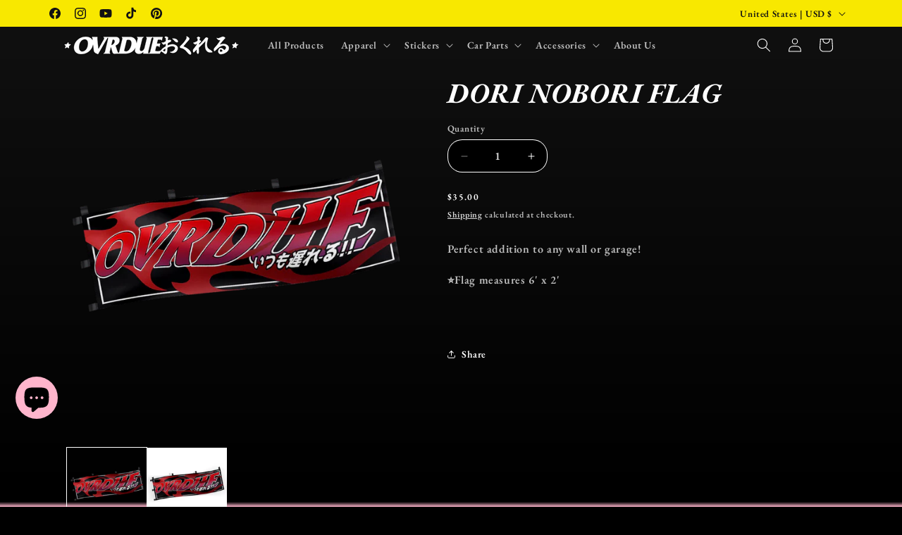

--- FILE ---
content_type: text/javascript
request_url: https://cdn.shopify.com/extensions/019be48e-2397-778c-911c-3fa4e2807bcc/snap-bundle-volume-discount-252/assets/product-add-on-bundle.js
body_size: 65747
content:
var B1=Object.defineProperty;var q1=(f,m,b)=>m in f?B1(f,m,{enumerable:!0,configurable:!0,writable:!0,value:b}):f[m]=b;var xu=(f,m,b)=>q1(f,typeof m!="symbol"?m+"":m,b);var Pc={exports:{}},Ou={};/**
 * @license React
 * react-jsx-runtime.production.js
 *
 * Copyright (c) Meta Platforms, Inc. and affiliates.
 *
 * This source code is licensed under the MIT license found in the
 * LICENSE file in the root directory of this source tree.
 */var Ko;function N1(){if(Ko)return Ou;Ko=1;var f=Symbol.for("react.transitional.element"),m=Symbol.for("react.fragment");function b(s,p,z){var C=null;if(z!==void 0&&(C=""+z),p.key!==void 0&&(C=""+p.key),"key"in p){z={};for(var I in p)I!=="key"&&(z[I]=p[I])}else z=p;return p=z.ref,{$$typeof:f,type:s,key:C,ref:p!==void 0?p:null,props:z}}return Ou.Fragment=m,Ou.jsx=b,Ou.jsxs=b,Ou}var Jo;function H1(){return Jo||(Jo=1,Pc.exports=N1()),Pc.exports}var T=H1(),Ic={exports:{}},L={};/**
 * @license React
 * react.production.js
 *
 * Copyright (c) Meta Platforms, Inc. and affiliates.
 *
 * This source code is licensed under the MIT license found in the
 * LICENSE file in the root directory of this source tree.
 */var ko;function j1(){if(ko)return L;ko=1;var f=Symbol.for("react.transitional.element"),m=Symbol.for("react.portal"),b=Symbol.for("react.fragment"),s=Symbol.for("react.strict_mode"),p=Symbol.for("react.profiler"),z=Symbol.for("react.consumer"),C=Symbol.for("react.context"),I=Symbol.for("react.forward_ref"),D=Symbol.for("react.suspense"),S=Symbol.for("react.memo"),G=Symbol.for("react.lazy"),tt=Symbol.iterator;function ut(o){return o===null||typeof o!="object"?null:(o=tt&&o[tt]||o["@@iterator"],typeof o=="function"?o:null)}var ot={isMounted:function(){return!1},enqueueForceUpdate:function(){},enqueueReplaceState:function(){},enqueueSetState:function(){}},xt=Object.assign,Vt={};function Mt(o,O,Y){this.props=o,this.context=O,this.refs=Vt,this.updater=Y||ot}Mt.prototype.isReactComponent={},Mt.prototype.setState=function(o,O){if(typeof o!="object"&&typeof o!="function"&&o!=null)throw Error("takes an object of state variables to update or a function which returns an object of state variables.");this.updater.enqueueSetState(this,o,O,"setState")},Mt.prototype.forceUpdate=function(o){this.updater.enqueueForceUpdate(this,o,"forceUpdate")};function $t(){}$t.prototype=Mt.prototype;function wt(o,O,Y){this.props=o,this.context=O,this.refs=Vt,this.updater=Y||ot}var Qt=wt.prototype=new $t;Qt.constructor=wt,xt(Qt,Mt.prototype),Qt.isPureReactComponent=!0;var tl=Array.isArray,k={H:null,A:null,T:null,S:null},Ot=Object.prototype.hasOwnProperty;function ll(o,O,Y,j,M,W){return Y=W.ref,{$$typeof:f,type:o,key:O,ref:Y!==void 0?Y:null,props:W}}function el(o,O){return ll(o.type,O,void 0,void 0,void 0,o.props)}function N(o){return typeof o=="object"&&o!==null&&o.$$typeof===f}function $(o){var O={"=":"=0",":":"=2"};return"$"+o.replace(/[=:]/g,function(Y){return O[Y]})}var Bt=/\/+/g;function Ft(o,O){return typeof o=="object"&&o!==null&&o.key!=null?$(""+o.key):O.toString(36)}function Lt(){}function Wt(o){switch(o.status){case"fulfilled":return o.value;case"rejected":throw o.reason;default:switch(typeof o.status=="string"?o.then(Lt,Lt):(o.status="pending",o.then(function(O){o.status==="pending"&&(o.status="fulfilled",o.value=O)},function(O){o.status==="pending"&&(o.status="rejected",o.reason=O)})),o.status){case"fulfilled":return o.value;case"rejected":throw o.reason}}throw o}function Et(o,O,Y,j,M){var W=typeof o;(W==="undefined"||W==="boolean")&&(o=null);var Z=!1;if(o===null)Z=!0;else switch(W){case"bigint":case"string":case"number":Z=!0;break;case"object":switch(o.$$typeof){case f:case m:Z=!0;break;case G:return Z=o._init,Et(Z(o._payload),O,Y,j,M)}}if(Z)return M=M(o),Z=j===""?"."+Ft(o,0):j,tl(M)?(Y="",Z!=null&&(Y=Z.replace(Bt,"$&/")+"/"),Et(M,O,Y,"",function(yt){return yt})):M!=null&&(N(M)&&(M=el(M,Y+(M.key==null||o&&o.key===M.key?"":(""+M.key).replace(Bt,"$&/")+"/")+Z)),O.push(M)),1;Z=0;var qt=j===""?".":j+":";if(tl(o))for(var at=0;at<o.length;at++)j=o[at],W=qt+Ft(j,at),Z+=Et(j,O,Y,W,M);else if(at=ut(o),typeof at=="function")for(o=at.call(o),at=0;!(j=o.next()).done;)j=j.value,W=qt+Ft(j,at++),Z+=Et(j,O,Y,W,M);else if(W==="object"){if(typeof o.then=="function")return Et(Wt(o),O,Y,j,M);throw O=String(o),Error("Objects are not valid as a React child (found: "+(O==="[object Object]"?"object with keys {"+Object.keys(o).join(", ")+"}":O)+"). If you meant to render a collection of children, use an array instead.")}return Z}function E(o,O,Y){if(o==null)return o;var j=[],M=0;return Et(o,j,"","",function(W){return O.call(Y,W,M++)}),j}function H(o){if(o._status===-1){var O=o._result;O=O(),O.then(function(Y){(o._status===0||o._status===-1)&&(o._status=1,o._result=Y)},function(Y){(o._status===0||o._status===-1)&&(o._status=2,o._result=Y)}),o._status===-1&&(o._status=0,o._result=O)}if(o._status===1)return o._result.default;throw o._result}var R=typeof reportError=="function"?reportError:function(o){if(typeof window=="object"&&typeof window.ErrorEvent=="function"){var O=new window.ErrorEvent("error",{bubbles:!0,cancelable:!0,message:typeof o=="object"&&o!==null&&typeof o.message=="string"?String(o.message):String(o),error:o});if(!window.dispatchEvent(O))return}else if(typeof process=="object"&&typeof process.emit=="function"){process.emit("uncaughtException",o);return}console.error(o)};function F(){}return L.Children={map:E,forEach:function(o,O,Y){E(o,function(){O.apply(this,arguments)},Y)},count:function(o){var O=0;return E(o,function(){O++}),O},toArray:function(o){return E(o,function(O){return O})||[]},only:function(o){if(!N(o))throw Error("React.Children.only expected to receive a single React element child.");return o}},L.Component=Mt,L.Fragment=b,L.Profiler=p,L.PureComponent=wt,L.StrictMode=s,L.Suspense=D,L.__CLIENT_INTERNALS_DO_NOT_USE_OR_WARN_USERS_THEY_CANNOT_UPGRADE=k,L.act=function(){throw Error("act(...) is not supported in production builds of React.")},L.cache=function(o){return function(){return o.apply(null,arguments)}},L.cloneElement=function(o,O,Y){if(o==null)throw Error("The argument must be a React element, but you passed "+o+".");var j=xt({},o.props),M=o.key,W=void 0;if(O!=null)for(Z in O.ref!==void 0&&(W=void 0),O.key!==void 0&&(M=""+O.key),O)!Ot.call(O,Z)||Z==="key"||Z==="__self"||Z==="__source"||Z==="ref"&&O.ref===void 0||(j[Z]=O[Z]);var Z=arguments.length-2;if(Z===1)j.children=Y;else if(1<Z){for(var qt=Array(Z),at=0;at<Z;at++)qt[at]=arguments[at+2];j.children=qt}return ll(o.type,M,void 0,void 0,W,j)},L.createContext=function(o){return o={$$typeof:C,_currentValue:o,_currentValue2:o,_threadCount:0,Provider:null,Consumer:null},o.Provider=o,o.Consumer={$$typeof:z,_context:o},o},L.createElement=function(o,O,Y){var j,M={},W=null;if(O!=null)for(j in O.key!==void 0&&(W=""+O.key),O)Ot.call(O,j)&&j!=="key"&&j!=="__self"&&j!=="__source"&&(M[j]=O[j]);var Z=arguments.length-2;if(Z===1)M.children=Y;else if(1<Z){for(var qt=Array(Z),at=0;at<Z;at++)qt[at]=arguments[at+2];M.children=qt}if(o&&o.defaultProps)for(j in Z=o.defaultProps,Z)M[j]===void 0&&(M[j]=Z[j]);return ll(o,W,void 0,void 0,null,M)},L.createRef=function(){return{current:null}},L.forwardRef=function(o){return{$$typeof:I,render:o}},L.isValidElement=N,L.lazy=function(o){return{$$typeof:G,_payload:{_status:-1,_result:o},_init:H}},L.memo=function(o,O){return{$$typeof:S,type:o,compare:O===void 0?null:O}},L.startTransition=function(o){var O=k.T,Y={};k.T=Y;try{var j=o(),M=k.S;M!==null&&M(Y,j),typeof j=="object"&&j!==null&&typeof j.then=="function"&&j.then(F,R)}catch(W){R(W)}finally{k.T=O}},L.unstable_useCacheRefresh=function(){return k.H.useCacheRefresh()},L.use=function(o){return k.H.use(o)},L.useActionState=function(o,O,Y){return k.H.useActionState(o,O,Y)},L.useCallback=function(o,O){return k.H.useCallback(o,O)},L.useContext=function(o){return k.H.useContext(o)},L.useDebugValue=function(){},L.useDeferredValue=function(o,O){return k.H.useDeferredValue(o,O)},L.useEffect=function(o,O){return k.H.useEffect(o,O)},L.useId=function(){return k.H.useId()},L.useImperativeHandle=function(o,O,Y){return k.H.useImperativeHandle(o,O,Y)},L.useInsertionEffect=function(o,O){return k.H.useInsertionEffect(o,O)},L.useLayoutEffect=function(o,O){return k.H.useLayoutEffect(o,O)},L.useMemo=function(o,O){return k.H.useMemo(o,O)},L.useOptimistic=function(o,O){return k.H.useOptimistic(o,O)},L.useReducer=function(o,O,Y){return k.H.useReducer(o,O,Y)},L.useRef=function(o){return k.H.useRef(o)},L.useState=function(o){return k.H.useState(o)},L.useSyncExternalStore=function(o,O,Y){return k.H.useSyncExternalStore(o,O,Y)},L.useTransition=function(){return k.H.useTransition()},L.version="19.0.0",L}var $o;function cf(){return $o||($o=1,Ic.exports=j1()),Ic.exports}var Tt=cf(),tf={exports:{}},Eu={},lf={exports:{}},ef={};/**
 * @license React
 * scheduler.production.js
 *
 * Copyright (c) Meta Platforms, Inc. and affiliates.
 *
 * This source code is licensed under the MIT license found in the
 * LICENSE file in the root directory of this source tree.
 */var Fo;function Y1(){return Fo||(Fo=1,function(f){function m(E,H){var R=E.length;E.push(H);t:for(;0<R;){var F=R-1>>>1,o=E[F];if(0<p(o,H))E[F]=H,E[R]=o,R=F;else break t}}function b(E){return E.length===0?null:E[0]}function s(E){if(E.length===0)return null;var H=E[0],R=E.pop();if(R!==H){E[0]=R;t:for(var F=0,o=E.length,O=o>>>1;F<O;){var Y=2*(F+1)-1,j=E[Y],M=Y+1,W=E[M];if(0>p(j,R))M<o&&0>p(W,j)?(E[F]=W,E[M]=R,F=M):(E[F]=j,E[Y]=R,F=Y);else if(M<o&&0>p(W,R))E[F]=W,E[M]=R,F=M;else break t}}return H}function p(E,H){var R=E.sortIndex-H.sortIndex;return R!==0?R:E.id-H.id}if(f.unstable_now=void 0,typeof performance=="object"&&typeof performance.now=="function"){var z=performance;f.unstable_now=function(){return z.now()}}else{var C=Date,I=C.now();f.unstable_now=function(){return C.now()-I}}var D=[],S=[],G=1,tt=null,ut=3,ot=!1,xt=!1,Vt=!1,Mt=typeof setTimeout=="function"?setTimeout:null,$t=typeof clearTimeout=="function"?clearTimeout:null,wt=typeof setImmediate<"u"?setImmediate:null;function Qt(E){for(var H=b(S);H!==null;){if(H.callback===null)s(S);else if(H.startTime<=E)s(S),H.sortIndex=H.expirationTime,m(D,H);else break;H=b(S)}}function tl(E){if(Vt=!1,Qt(E),!xt)if(b(D)!==null)xt=!0,Wt();else{var H=b(S);H!==null&&Et(tl,H.startTime-E)}}var k=!1,Ot=-1,ll=5,el=-1;function N(){return!(f.unstable_now()-el<ll)}function $(){if(k){var E=f.unstable_now();el=E;var H=!0;try{t:{xt=!1,Vt&&(Vt=!1,$t(Ot),Ot=-1),ot=!0;var R=ut;try{l:{for(Qt(E),tt=b(D);tt!==null&&!(tt.expirationTime>E&&N());){var F=tt.callback;if(typeof F=="function"){tt.callback=null,ut=tt.priorityLevel;var o=F(tt.expirationTime<=E);if(E=f.unstable_now(),typeof o=="function"){tt.callback=o,Qt(E),H=!0;break l}tt===b(D)&&s(D),Qt(E)}else s(D);tt=b(D)}if(tt!==null)H=!0;else{var O=b(S);O!==null&&Et(tl,O.startTime-E),H=!1}}break t}finally{tt=null,ut=R,ot=!1}H=void 0}}finally{H?Bt():k=!1}}}var Bt;if(typeof wt=="function")Bt=function(){wt($)};else if(typeof MessageChannel<"u"){var Ft=new MessageChannel,Lt=Ft.port2;Ft.port1.onmessage=$,Bt=function(){Lt.postMessage(null)}}else Bt=function(){Mt($,0)};function Wt(){k||(k=!0,Bt())}function Et(E,H){Ot=Mt(function(){E(f.unstable_now())},H)}f.unstable_IdlePriority=5,f.unstable_ImmediatePriority=1,f.unstable_LowPriority=4,f.unstable_NormalPriority=3,f.unstable_Profiling=null,f.unstable_UserBlockingPriority=2,f.unstable_cancelCallback=function(E){E.callback=null},f.unstable_continueExecution=function(){xt||ot||(xt=!0,Wt())},f.unstable_forceFrameRate=function(E){0>E||125<E?console.error("forceFrameRate takes a positive int between 0 and 125, forcing frame rates higher than 125 fps is not supported"):ll=0<E?Math.floor(1e3/E):5},f.unstable_getCurrentPriorityLevel=function(){return ut},f.unstable_getFirstCallbackNode=function(){return b(D)},f.unstable_next=function(E){switch(ut){case 1:case 2:case 3:var H=3;break;default:H=ut}var R=ut;ut=H;try{return E()}finally{ut=R}},f.unstable_pauseExecution=function(){},f.unstable_requestPaint=function(){},f.unstable_runWithPriority=function(E,H){switch(E){case 1:case 2:case 3:case 4:case 5:break;default:E=3}var R=ut;ut=E;try{return H()}finally{ut=R}},f.unstable_scheduleCallback=function(E,H,R){var F=f.unstable_now();switch(typeof R=="object"&&R!==null?(R=R.delay,R=typeof R=="number"&&0<R?F+R:F):R=F,E){case 1:var o=-1;break;case 2:o=250;break;case 5:o=1073741823;break;case 4:o=1e4;break;default:o=5e3}return o=R+o,E={id:G++,callback:H,priorityLevel:E,startTime:R,expirationTime:o,sortIndex:-1},R>F?(E.sortIndex=R,m(S,E),b(D)===null&&E===b(S)&&(Vt?($t(Ot),Ot=-1):Vt=!0,Et(tl,R-F))):(E.sortIndex=o,m(D,E),xt||ot||(xt=!0,Wt())),E},f.unstable_shouldYield=N,f.unstable_wrapCallback=function(E){var H=ut;return function(){var R=ut;ut=H;try{return E.apply(this,arguments)}finally{ut=R}}}}(ef)),ef}var Wo;function V1(){return Wo||(Wo=1,lf.exports=Y1()),lf.exports}var af={exports:{}},kt={};/**
 * @license React
 * react-dom.production.js
 *
 * Copyright (c) Meta Platforms, Inc. and affiliates.
 *
 * This source code is licensed under the MIT license found in the
 * LICENSE file in the root directory of this source tree.
 */var Po;function Q1(){if(Po)return kt;Po=1;var f=cf();function m(D){var S="https://react.dev/errors/"+D;if(1<arguments.length){S+="?args[]="+encodeURIComponent(arguments[1]);for(var G=2;G<arguments.length;G++)S+="&args[]="+encodeURIComponent(arguments[G])}return"Minified React error #"+D+"; visit "+S+" for the full message or use the non-minified dev environment for full errors and additional helpful warnings."}function b(){}var s={d:{f:b,r:function(){throw Error(m(522))},D:b,C:b,L:b,m:b,X:b,S:b,M:b},p:0,findDOMNode:null},p=Symbol.for("react.portal");function z(D,S,G){var tt=3<arguments.length&&arguments[3]!==void 0?arguments[3]:null;return{$$typeof:p,key:tt==null?null:""+tt,children:D,containerInfo:S,implementation:G}}var C=f.__CLIENT_INTERNALS_DO_NOT_USE_OR_WARN_USERS_THEY_CANNOT_UPGRADE;function I(D,S){if(D==="font")return"";if(typeof S=="string")return S==="use-credentials"?S:""}return kt.__DOM_INTERNALS_DO_NOT_USE_OR_WARN_USERS_THEY_CANNOT_UPGRADE=s,kt.createPortal=function(D,S){var G=2<arguments.length&&arguments[2]!==void 0?arguments[2]:null;if(!S||S.nodeType!==1&&S.nodeType!==9&&S.nodeType!==11)throw Error(m(299));return z(D,S,null,G)},kt.flushSync=function(D){var S=C.T,G=s.p;try{if(C.T=null,s.p=2,D)return D()}finally{C.T=S,s.p=G,s.d.f()}},kt.preconnect=function(D,S){typeof D=="string"&&(S?(S=S.crossOrigin,S=typeof S=="string"?S==="use-credentials"?S:"":void 0):S=null,s.d.C(D,S))},kt.prefetchDNS=function(D){typeof D=="string"&&s.d.D(D)},kt.preinit=function(D,S){if(typeof D=="string"&&S&&typeof S.as=="string"){var G=S.as,tt=I(G,S.crossOrigin),ut=typeof S.integrity=="string"?S.integrity:void 0,ot=typeof S.fetchPriority=="string"?S.fetchPriority:void 0;G==="style"?s.d.S(D,typeof S.precedence=="string"?S.precedence:void 0,{crossOrigin:tt,integrity:ut,fetchPriority:ot}):G==="script"&&s.d.X(D,{crossOrigin:tt,integrity:ut,fetchPriority:ot,nonce:typeof S.nonce=="string"?S.nonce:void 0})}},kt.preinitModule=function(D,S){if(typeof D=="string")if(typeof S=="object"&&S!==null){if(S.as==null||S.as==="script"){var G=I(S.as,S.crossOrigin);s.d.M(D,{crossOrigin:G,integrity:typeof S.integrity=="string"?S.integrity:void 0,nonce:typeof S.nonce=="string"?S.nonce:void 0})}}else S==null&&s.d.M(D)},kt.preload=function(D,S){if(typeof D=="string"&&typeof S=="object"&&S!==null&&typeof S.as=="string"){var G=S.as,tt=I(G,S.crossOrigin);s.d.L(D,G,{crossOrigin:tt,integrity:typeof S.integrity=="string"?S.integrity:void 0,nonce:typeof S.nonce=="string"?S.nonce:void 0,type:typeof S.type=="string"?S.type:void 0,fetchPriority:typeof S.fetchPriority=="string"?S.fetchPriority:void 0,referrerPolicy:typeof S.referrerPolicy=="string"?S.referrerPolicy:void 0,imageSrcSet:typeof S.imageSrcSet=="string"?S.imageSrcSet:void 0,imageSizes:typeof S.imageSizes=="string"?S.imageSizes:void 0,media:typeof S.media=="string"?S.media:void 0})}},kt.preloadModule=function(D,S){if(typeof D=="string")if(S){var G=I(S.as,S.crossOrigin);s.d.m(D,{as:typeof S.as=="string"&&S.as!=="script"?S.as:void 0,crossOrigin:G,integrity:typeof S.integrity=="string"?S.integrity:void 0})}else s.d.m(D)},kt.requestFormReset=function(D){s.d.r(D)},kt.unstable_batchedUpdates=function(D,S){return D(S)},kt.useFormState=function(D,S,G){return C.H.useFormState(D,S,G)},kt.useFormStatus=function(){return C.H.useHostTransitionStatus()},kt.version="19.0.0",kt}var Io;function G1(){if(Io)return af.exports;Io=1;function f(){if(!(typeof __REACT_DEVTOOLS_GLOBAL_HOOK__>"u"||typeof __REACT_DEVTOOLS_GLOBAL_HOOK__.checkDCE!="function"))try{__REACT_DEVTOOLS_GLOBAL_HOOK__.checkDCE(f)}catch(m){console.error(m)}}return f(),af.exports=Q1(),af.exports}/**
 * @license React
 * react-dom-client.production.js
 *
 * Copyright (c) Meta Platforms, Inc. and affiliates.
 *
 * This source code is licensed under the MIT license found in the
 * LICENSE file in the root directory of this source tree.
 */var tr;function X1(){if(tr)return Eu;tr=1;var f=V1(),m=cf(),b=G1();function s(t){var l="https://react.dev/errors/"+t;if(1<arguments.length){l+="?args[]="+encodeURIComponent(arguments[1]);for(var e=2;e<arguments.length;e++)l+="&args[]="+encodeURIComponent(arguments[e])}return"Minified React error #"+t+"; visit "+l+" for the full message or use the non-minified dev environment for full errors and additional helpful warnings."}function p(t){return!(!t||t.nodeType!==1&&t.nodeType!==9&&t.nodeType!==11)}var z=Symbol.for("react.element"),C=Symbol.for("react.transitional.element"),I=Symbol.for("react.portal"),D=Symbol.for("react.fragment"),S=Symbol.for("react.strict_mode"),G=Symbol.for("react.profiler"),tt=Symbol.for("react.provider"),ut=Symbol.for("react.consumer"),ot=Symbol.for("react.context"),xt=Symbol.for("react.forward_ref"),Vt=Symbol.for("react.suspense"),Mt=Symbol.for("react.suspense_list"),$t=Symbol.for("react.memo"),wt=Symbol.for("react.lazy"),Qt=Symbol.for("react.offscreen"),tl=Symbol.for("react.memo_cache_sentinel"),k=Symbol.iterator;function Ot(t){return t===null||typeof t!="object"?null:(t=k&&t[k]||t["@@iterator"],typeof t=="function"?t:null)}var ll=Symbol.for("react.client.reference");function el(t){if(t==null)return null;if(typeof t=="function")return t.$$typeof===ll?null:t.displayName||t.name||null;if(typeof t=="string")return t;switch(t){case D:return"Fragment";case I:return"Portal";case G:return"Profiler";case S:return"StrictMode";case Vt:return"Suspense";case Mt:return"SuspenseList"}if(typeof t=="object")switch(t.$$typeof){case ot:return(t.displayName||"Context")+".Provider";case ut:return(t._context.displayName||"Context")+".Consumer";case xt:var l=t.render;return t=t.displayName,t||(t=l.displayName||l.name||"",t=t!==""?"ForwardRef("+t+")":"ForwardRef"),t;case $t:return l=t.displayName||null,l!==null?l:el(t.type)||"Memo";case wt:l=t._payload,t=t._init;try{return el(t(l))}catch{}}return null}var N=m.__CLIENT_INTERNALS_DO_NOT_USE_OR_WARN_USERS_THEY_CANNOT_UPGRADE,$=Object.assign,Bt,Ft;function Lt(t){if(Bt===void 0)try{throw Error()}catch(e){var l=e.stack.trim().match(/\n( *(at )?)/);Bt=l&&l[1]||"",Ft=-1<e.stack.indexOf(`
    at`)?" (<anonymous>)":-1<e.stack.indexOf("@")?"@unknown:0:0":""}return`
`+Bt+t+Ft}var Wt=!1;function Et(t,l){if(!t||Wt)return"";Wt=!0;var e=Error.prepareStackTrace;Error.prepareStackTrace=void 0;try{var a={DetermineComponentFrameRoot:function(){try{if(l){var x=function(){throw Error()};if(Object.defineProperty(x.prototype,"props",{set:function(){throw Error()}}),typeof Reflect=="object"&&Reflect.construct){try{Reflect.construct(x,[])}catch(g){var v=g}Reflect.construct(t,[],x)}else{try{x.call()}catch(g){v=g}t.call(x.prototype)}}else{try{throw Error()}catch(g){v=g}(x=t())&&typeof x.catch=="function"&&x.catch(function(){})}}catch(g){if(g&&v&&typeof g.stack=="string")return[g.stack,v.stack]}return[null,null]}};a.DetermineComponentFrameRoot.displayName="DetermineComponentFrameRoot";var u=Object.getOwnPropertyDescriptor(a.DetermineComponentFrameRoot,"name");u&&u.configurable&&Object.defineProperty(a.DetermineComponentFrameRoot,"name",{value:"DetermineComponentFrameRoot"});var n=a.DetermineComponentFrameRoot(),i=n[0],c=n[1];if(i&&c){var d=i.split(`
`),_=c.split(`
`);for(u=a=0;a<d.length&&!d[a].includes("DetermineComponentFrameRoot");)a++;for(;u<_.length&&!_[u].includes("DetermineComponentFrameRoot");)u++;if(a===d.length||u===_.length)for(a=d.length-1,u=_.length-1;1<=a&&0<=u&&d[a]!==_[u];)u--;for(;1<=a&&0<=u;a--,u--)if(d[a]!==_[u]){if(a!==1||u!==1)do if(a--,u--,0>u||d[a]!==_[u]){var w=`
`+d[a].replace(" at new "," at ");return t.displayName&&w.includes("<anonymous>")&&(w=w.replace("<anonymous>",t.displayName)),w}while(1<=a&&0<=u);break}}}finally{Wt=!1,Error.prepareStackTrace=e}return(e=t?t.displayName||t.name:"")?Lt(e):""}function E(t){switch(t.tag){case 26:case 27:case 5:return Lt(t.type);case 16:return Lt("Lazy");case 13:return Lt("Suspense");case 19:return Lt("SuspenseList");case 0:case 15:return t=Et(t.type,!1),t;case 11:return t=Et(t.type.render,!1),t;case 1:return t=Et(t.type,!0),t;default:return""}}function H(t){try{var l="";do l+=E(t),t=t.return;while(t);return l}catch(e){return`
Error generating stack: `+e.message+`
`+e.stack}}function R(t){var l=t,e=t;if(t.alternate)for(;l.return;)l=l.return;else{t=l;do l=t,l.flags&4098&&(e=l.return),t=l.return;while(t)}return l.tag===3?e:null}function F(t){if(t.tag===13){var l=t.memoizedState;if(l===null&&(t=t.alternate,t!==null&&(l=t.memoizedState)),l!==null)return l.dehydrated}return null}function o(t){if(R(t)!==t)throw Error(s(188))}function O(t){var l=t.alternate;if(!l){if(l=R(t),l===null)throw Error(s(188));return l!==t?null:t}for(var e=t,a=l;;){var u=e.return;if(u===null)break;var n=u.alternate;if(n===null){if(a=u.return,a!==null){e=a;continue}break}if(u.child===n.child){for(n=u.child;n;){if(n===e)return o(u),t;if(n===a)return o(u),l;n=n.sibling}throw Error(s(188))}if(e.return!==a.return)e=u,a=n;else{for(var i=!1,c=u.child;c;){if(c===e){i=!0,e=u,a=n;break}if(c===a){i=!0,a=u,e=n;break}c=c.sibling}if(!i){for(c=n.child;c;){if(c===e){i=!0,e=n,a=u;break}if(c===a){i=!0,a=n,e=u;break}c=c.sibling}if(!i)throw Error(s(189))}}if(e.alternate!==a)throw Error(s(190))}if(e.tag!==3)throw Error(s(188));return e.stateNode.current===e?t:l}function Y(t){var l=t.tag;if(l===5||l===26||l===27||l===6)return t;for(t=t.child;t!==null;){if(l=Y(t),l!==null)return l;t=t.sibling}return null}var j=Array.isArray,M=b.__DOM_INTERNALS_DO_NOT_USE_OR_WARN_USERS_THEY_CANNOT_UPGRADE,W={pending:!1,data:null,method:null,action:null},Z=[],qt=-1;function at(t){return{current:t}}function yt(t){0>qt||(t.current=Z[qt],Z[qt]=null,qt--)}function Q(t,l){qt++,Z[qt]=t.current,t.current=l}var ft=at(null),pt=at(null),ct=at(null),al=at(null);function Il(t,l){switch(Q(ct,l),Q(pt,t),Q(ft,null),t=l.nodeType,t){case 9:case 11:l=(l=l.documentElement)&&(l=l.namespaceURI)?wo(l):0;break;default:if(t=t===8?l.parentNode:l,l=t.tagName,t=t.namespaceURI)t=wo(t),l=po(t,l);else switch(l){case"svg":l=1;break;case"math":l=2;break;default:l=0}}yt(ft),Q(ft,l)}function Je(){yt(ft),yt(pt),yt(ct)}function Xn(t){t.memoizedState!==null&&Q(al,t);var l=ft.current,e=po(l,t.type);l!==e&&(Q(pt,t),Q(ft,e))}function Du(t){pt.current===t&&(yt(ft),yt(pt)),al.current===t&&(yt(al),Su._currentValue=W)}var Zn=Object.prototype.hasOwnProperty,Ln=f.unstable_scheduleCallback,Kn=f.unstable_cancelCallback,rr=f.unstable_shouldYield,_r=f.unstable_requestPaint,Cl=f.unstable_now,hr=f.unstable_getCurrentPriorityLevel,sf=f.unstable_ImmediatePriority,df=f.unstable_UserBlockingPriority,Cu=f.unstable_NormalPriority,yr=f.unstable_LowPriority,of=f.unstable_IdlePriority,br=f.log,mr=f.unstable_setDisableYieldValue,Da=null,cl=null;function vr(t){if(cl&&typeof cl.onCommitFiberRoot=="function")try{cl.onCommitFiberRoot(Da,t,void 0,(t.current.flags&128)===128)}catch{}}function te(t){if(typeof br=="function"&&mr(t),cl&&typeof cl.setStrictMode=="function")try{cl.setStrictMode(Da,t)}catch{}}var fl=Math.clz32?Math.clz32:wr,gr=Math.log,Sr=Math.LN2;function wr(t){return t>>>=0,t===0?32:31-(gr(t)/Sr|0)|0}var Mu=128,Uu=4194304;function Te(t){var l=t&42;if(l!==0)return l;switch(t&-t){case 1:return 1;case 2:return 2;case 4:return 4;case 8:return 8;case 16:return 16;case 32:return 32;case 64:return 64;case 128:case 256:case 512:case 1024:case 2048:case 4096:case 8192:case 16384:case 32768:case 65536:case 131072:case 262144:case 524288:case 1048576:case 2097152:return t&4194176;case 4194304:case 8388608:case 16777216:case 33554432:return t&62914560;case 67108864:return 67108864;case 134217728:return 134217728;case 268435456:return 268435456;case 536870912:return 536870912;case 1073741824:return 0;default:return t}}function Ru(t,l){var e=t.pendingLanes;if(e===0)return 0;var a=0,u=t.suspendedLanes,n=t.pingedLanes,i=t.warmLanes;t=t.finishedLanes!==0;var c=e&134217727;return c!==0?(e=c&~u,e!==0?a=Te(e):(n&=c,n!==0?a=Te(n):t||(i=c&~i,i!==0&&(a=Te(i))))):(c=e&~u,c!==0?a=Te(c):n!==0?a=Te(n):t||(i=e&~i,i!==0&&(a=Te(i)))),a===0?0:l!==0&&l!==a&&!(l&u)&&(u=a&-a,i=l&-l,u>=i||u===32&&(i&4194176)!==0)?l:a}function Ca(t,l){return(t.pendingLanes&~(t.suspendedLanes&~t.pingedLanes)&l)===0}function pr(t,l){switch(t){case 1:case 2:case 4:case 8:return l+250;case 16:case 32:case 64:case 128:case 256:case 512:case 1024:case 2048:case 4096:case 8192:case 16384:case 32768:case 65536:case 131072:case 262144:case 524288:case 1048576:case 2097152:return l+5e3;case 4194304:case 8388608:case 16777216:case 33554432:return-1;case 67108864:case 134217728:case 268435456:case 536870912:case 1073741824:return-1;default:return-1}}function rf(){var t=Mu;return Mu<<=1,!(Mu&4194176)&&(Mu=128),t}function _f(){var t=Uu;return Uu<<=1,!(Uu&62914560)&&(Uu=4194304),t}function Jn(t){for(var l=[],e=0;31>e;e++)l.push(t);return l}function Ma(t,l){t.pendingLanes|=l,l!==268435456&&(t.suspendedLanes=0,t.pingedLanes=0,t.warmLanes=0)}function Ar(t,l,e,a,u,n){var i=t.pendingLanes;t.pendingLanes=e,t.suspendedLanes=0,t.pingedLanes=0,t.warmLanes=0,t.expiredLanes&=e,t.entangledLanes&=e,t.errorRecoveryDisabledLanes&=e,t.shellSuspendCounter=0;var c=t.entanglements,d=t.expirationTimes,_=t.hiddenUpdates;for(e=i&~e;0<e;){var w=31-fl(e),x=1<<w;c[w]=0,d[w]=-1;var v=_[w];if(v!==null)for(_[w]=null,w=0;w<v.length;w++){var g=v[w];g!==null&&(g.lane&=-536870913)}e&=~x}a!==0&&hf(t,a,0),n!==0&&u===0&&t.tag!==0&&(t.suspendedLanes|=n&~(i&~l))}function hf(t,l,e){t.pendingLanes|=l,t.suspendedLanes&=~l;var a=31-fl(l);t.entangledLanes|=l,t.entanglements[a]=t.entanglements[a]|1073741824|e&4194218}function yf(t,l){var e=t.entangledLanes|=l;for(t=t.entanglements;e;){var a=31-fl(e),u=1<<a;u&l|t[a]&l&&(t[a]|=l),e&=~u}}function bf(t){return t&=-t,2<t?8<t?t&134217727?32:268435456:8:2}function mf(){var t=M.p;return t!==0?t:(t=window.event,t===void 0?32:Vo(t.type))}function Tr(t,l){var e=M.p;try{return M.p=t,l()}finally{M.p=e}}var le=Math.random().toString(36).slice(2),Kt="__reactFiber$"+le,ul="__reactProps$"+le,ke="__reactContainer$"+le,kn="__reactEvents$"+le,xr="__reactListeners$"+le,Or="__reactHandles$"+le,vf="__reactResources$"+le,Ua="__reactMarker$"+le;function $n(t){delete t[Kt],delete t[ul],delete t[kn],delete t[xr],delete t[Or]}function xe(t){var l=t[Kt];if(l)return l;for(var e=t.parentNode;e;){if(l=e[ke]||e[Kt]){if(e=l.alternate,l.child!==null||e!==null&&e.child!==null)for(t=xo(t);t!==null;){if(e=t[Kt])return e;t=xo(t)}return l}t=e,e=t.parentNode}return null}function $e(t){if(t=t[Kt]||t[ke]){var l=t.tag;if(l===5||l===6||l===13||l===26||l===27||l===3)return t}return null}function Ra(t){var l=t.tag;if(l===5||l===26||l===27||l===6)return t.stateNode;throw Error(s(33))}function Fe(t){var l=t[vf];return l||(l=t[vf]={hoistableStyles:new Map,hoistableScripts:new Map}),l}function Nt(t){t[Ua]=!0}var gf=new Set,Sf={};function Oe(t,l){We(t,l),We(t+"Capture",l)}function We(t,l){for(Sf[t]=l,t=0;t<l.length;t++)gf.add(l[t])}var Nl=!(typeof window>"u"||typeof window.document>"u"||typeof window.document.createElement>"u"),Er=RegExp("^[:A-Z_a-z\\u00C0-\\u00D6\\u00D8-\\u00F6\\u00F8-\\u02FF\\u0370-\\u037D\\u037F-\\u1FFF\\u200C-\\u200D\\u2070-\\u218F\\u2C00-\\u2FEF\\u3001-\\uD7FF\\uF900-\\uFDCF\\uFDF0-\\uFFFD][:A-Z_a-z\\u00C0-\\u00D6\\u00D8-\\u00F6\\u00F8-\\u02FF\\u0370-\\u037D\\u037F-\\u1FFF\\u200C-\\u200D\\u2070-\\u218F\\u2C00-\\u2FEF\\u3001-\\uD7FF\\uF900-\\uFDCF\\uFDF0-\\uFFFD\\-.0-9\\u00B7\\u0300-\\u036F\\u203F-\\u2040]*$"),wf={},pf={};function zr(t){return Zn.call(pf,t)?!0:Zn.call(wf,t)?!1:Er.test(t)?pf[t]=!0:(wf[t]=!0,!1)}function Bu(t,l,e){if(zr(l))if(e===null)t.removeAttribute(l);else{switch(typeof e){case"undefined":case"function":case"symbol":t.removeAttribute(l);return;case"boolean":var a=l.toLowerCase().slice(0,5);if(a!=="data-"&&a!=="aria-"){t.removeAttribute(l);return}}t.setAttribute(l,""+e)}}function qu(t,l,e){if(e===null)t.removeAttribute(l);else{switch(typeof e){case"undefined":case"function":case"symbol":case"boolean":t.removeAttribute(l);return}t.setAttribute(l,""+e)}}function Hl(t,l,e,a){if(a===null)t.removeAttribute(e);else{switch(typeof a){case"undefined":case"function":case"symbol":case"boolean":t.removeAttribute(e);return}t.setAttributeNS(l,e,""+a)}}function hl(t){switch(typeof t){case"bigint":case"boolean":case"number":case"string":case"undefined":return t;case"object":return t;default:return""}}function Af(t){var l=t.type;return(t=t.nodeName)&&t.toLowerCase()==="input"&&(l==="checkbox"||l==="radio")}function Dr(t){var l=Af(t)?"checked":"value",e=Object.getOwnPropertyDescriptor(t.constructor.prototype,l),a=""+t[l];if(!t.hasOwnProperty(l)&&typeof e<"u"&&typeof e.get=="function"&&typeof e.set=="function"){var u=e.get,n=e.set;return Object.defineProperty(t,l,{configurable:!0,get:function(){return u.call(this)},set:function(i){a=""+i,n.call(this,i)}}),Object.defineProperty(t,l,{enumerable:e.enumerable}),{getValue:function(){return a},setValue:function(i){a=""+i},stopTracking:function(){t._valueTracker=null,delete t[l]}}}}function Nu(t){t._valueTracker||(t._valueTracker=Dr(t))}function Tf(t){if(!t)return!1;var l=t._valueTracker;if(!l)return!0;var e=l.getValue(),a="";return t&&(a=Af(t)?t.checked?"true":"false":t.value),t=a,t!==e?(l.setValue(t),!0):!1}function Hu(t){if(t=t||(typeof document<"u"?document:void 0),typeof t>"u")return null;try{return t.activeElement||t.body}catch{return t.body}}var Cr=/[\n"\\]/g;function yl(t){return t.replace(Cr,function(l){return"\\"+l.charCodeAt(0).toString(16)+" "})}function Fn(t,l,e,a,u,n,i,c){t.name="",i!=null&&typeof i!="function"&&typeof i!="symbol"&&typeof i!="boolean"?t.type=i:t.removeAttribute("type"),l!=null?i==="number"?(l===0&&t.value===""||t.value!=l)&&(t.value=""+hl(l)):t.value!==""+hl(l)&&(t.value=""+hl(l)):i!=="submit"&&i!=="reset"||t.removeAttribute("value"),l!=null?Wn(t,i,hl(l)):e!=null?Wn(t,i,hl(e)):a!=null&&t.removeAttribute("value"),u==null&&n!=null&&(t.defaultChecked=!!n),u!=null&&(t.checked=u&&typeof u!="function"&&typeof u!="symbol"),c!=null&&typeof c!="function"&&typeof c!="symbol"&&typeof c!="boolean"?t.name=""+hl(c):t.removeAttribute("name")}function xf(t,l,e,a,u,n,i,c){if(n!=null&&typeof n!="function"&&typeof n!="symbol"&&typeof n!="boolean"&&(t.type=n),l!=null||e!=null){if(!(n!=="submit"&&n!=="reset"||l!=null))return;e=e!=null?""+hl(e):"",l=l!=null?""+hl(l):e,c||l===t.value||(t.value=l),t.defaultValue=l}a=a??u,a=typeof a!="function"&&typeof a!="symbol"&&!!a,t.checked=c?t.checked:!!a,t.defaultChecked=!!a,i!=null&&typeof i!="function"&&typeof i!="symbol"&&typeof i!="boolean"&&(t.name=i)}function Wn(t,l,e){l==="number"&&Hu(t.ownerDocument)===t||t.defaultValue===""+e||(t.defaultValue=""+e)}function Pe(t,l,e,a){if(t=t.options,l){l={};for(var u=0;u<e.length;u++)l["$"+e[u]]=!0;for(e=0;e<t.length;e++)u=l.hasOwnProperty("$"+t[e].value),t[e].selected!==u&&(t[e].selected=u),u&&a&&(t[e].defaultSelected=!0)}else{for(e=""+hl(e),l=null,u=0;u<t.length;u++){if(t[u].value===e){t[u].selected=!0,a&&(t[u].defaultSelected=!0);return}l!==null||t[u].disabled||(l=t[u])}l!==null&&(l.selected=!0)}}function Of(t,l,e){if(l!=null&&(l=""+hl(l),l!==t.value&&(t.value=l),e==null)){t.defaultValue!==l&&(t.defaultValue=l);return}t.defaultValue=e!=null?""+hl(e):""}function Ef(t,l,e,a){if(l==null){if(a!=null){if(e!=null)throw Error(s(92));if(j(a)){if(1<a.length)throw Error(s(93));a=a[0]}e=a}e==null&&(e=""),l=e}e=hl(l),t.defaultValue=e,a=t.textContent,a===e&&a!==""&&a!==null&&(t.value=a)}function Ie(t,l){if(l){var e=t.firstChild;if(e&&e===t.lastChild&&e.nodeType===3){e.nodeValue=l;return}}t.textContent=l}var Mr=new Set("animationIterationCount aspectRatio borderImageOutset borderImageSlice borderImageWidth boxFlex boxFlexGroup boxOrdinalGroup columnCount columns flex flexGrow flexPositive flexShrink flexNegative flexOrder gridArea gridRow gridRowEnd gridRowSpan gridRowStart gridColumn gridColumnEnd gridColumnSpan gridColumnStart fontWeight lineClamp lineHeight opacity order orphans scale tabSize widows zIndex zoom fillOpacity floodOpacity stopOpacity strokeDasharray strokeDashoffset strokeMiterlimit strokeOpacity strokeWidth MozAnimationIterationCount MozBoxFlex MozBoxFlexGroup MozLineClamp msAnimationIterationCount msFlex msZoom msFlexGrow msFlexNegative msFlexOrder msFlexPositive msFlexShrink msGridColumn msGridColumnSpan msGridRow msGridRowSpan WebkitAnimationIterationCount WebkitBoxFlex WebKitBoxFlexGroup WebkitBoxOrdinalGroup WebkitColumnCount WebkitColumns WebkitFlex WebkitFlexGrow WebkitFlexPositive WebkitFlexShrink WebkitLineClamp".split(" "));function zf(t,l,e){var a=l.indexOf("--")===0;e==null||typeof e=="boolean"||e===""?a?t.setProperty(l,""):l==="float"?t.cssFloat="":t[l]="":a?t.setProperty(l,e):typeof e!="number"||e===0||Mr.has(l)?l==="float"?t.cssFloat=e:t[l]=(""+e).trim():t[l]=e+"px"}function Df(t,l,e){if(l!=null&&typeof l!="object")throw Error(s(62));if(t=t.style,e!=null){for(var a in e)!e.hasOwnProperty(a)||l!=null&&l.hasOwnProperty(a)||(a.indexOf("--")===0?t.setProperty(a,""):a==="float"?t.cssFloat="":t[a]="");for(var u in l)a=l[u],l.hasOwnProperty(u)&&e[u]!==a&&zf(t,u,a)}else for(var n in l)l.hasOwnProperty(n)&&zf(t,n,l[n])}function Pn(t){if(t.indexOf("-")===-1)return!1;switch(t){case"annotation-xml":case"color-profile":case"font-face":case"font-face-src":case"font-face-uri":case"font-face-format":case"font-face-name":case"missing-glyph":return!1;default:return!0}}var Ur=new Map([["acceptCharset","accept-charset"],["htmlFor","for"],["httpEquiv","http-equiv"],["crossOrigin","crossorigin"],["accentHeight","accent-height"],["alignmentBaseline","alignment-baseline"],["arabicForm","arabic-form"],["baselineShift","baseline-shift"],["capHeight","cap-height"],["clipPath","clip-path"],["clipRule","clip-rule"],["colorInterpolation","color-interpolation"],["colorInterpolationFilters","color-interpolation-filters"],["colorProfile","color-profile"],["colorRendering","color-rendering"],["dominantBaseline","dominant-baseline"],["enableBackground","enable-background"],["fillOpacity","fill-opacity"],["fillRule","fill-rule"],["floodColor","flood-color"],["floodOpacity","flood-opacity"],["fontFamily","font-family"],["fontSize","font-size"],["fontSizeAdjust","font-size-adjust"],["fontStretch","font-stretch"],["fontStyle","font-style"],["fontVariant","font-variant"],["fontWeight","font-weight"],["glyphName","glyph-name"],["glyphOrientationHorizontal","glyph-orientation-horizontal"],["glyphOrientationVertical","glyph-orientation-vertical"],["horizAdvX","horiz-adv-x"],["horizOriginX","horiz-origin-x"],["imageRendering","image-rendering"],["letterSpacing","letter-spacing"],["lightingColor","lighting-color"],["markerEnd","marker-end"],["markerMid","marker-mid"],["markerStart","marker-start"],["overlinePosition","overline-position"],["overlineThickness","overline-thickness"],["paintOrder","paint-order"],["panose-1","panose-1"],["pointerEvents","pointer-events"],["renderingIntent","rendering-intent"],["shapeRendering","shape-rendering"],["stopColor","stop-color"],["stopOpacity","stop-opacity"],["strikethroughPosition","strikethrough-position"],["strikethroughThickness","strikethrough-thickness"],["strokeDasharray","stroke-dasharray"],["strokeDashoffset","stroke-dashoffset"],["strokeLinecap","stroke-linecap"],["strokeLinejoin","stroke-linejoin"],["strokeMiterlimit","stroke-miterlimit"],["strokeOpacity","stroke-opacity"],["strokeWidth","stroke-width"],["textAnchor","text-anchor"],["textDecoration","text-decoration"],["textRendering","text-rendering"],["transformOrigin","transform-origin"],["underlinePosition","underline-position"],["underlineThickness","underline-thickness"],["unicodeBidi","unicode-bidi"],["unicodeRange","unicode-range"],["unitsPerEm","units-per-em"],["vAlphabetic","v-alphabetic"],["vHanging","v-hanging"],["vIdeographic","v-ideographic"],["vMathematical","v-mathematical"],["vectorEffect","vector-effect"],["vertAdvY","vert-adv-y"],["vertOriginX","vert-origin-x"],["vertOriginY","vert-origin-y"],["wordSpacing","word-spacing"],["writingMode","writing-mode"],["xmlnsXlink","xmlns:xlink"],["xHeight","x-height"]]),Rr=/^[\u0000-\u001F ]*j[\r\n\t]*a[\r\n\t]*v[\r\n\t]*a[\r\n\t]*s[\r\n\t]*c[\r\n\t]*r[\r\n\t]*i[\r\n\t]*p[\r\n\t]*t[\r\n\t]*:/i;function ju(t){return Rr.test(""+t)?"javascript:throw new Error('React has blocked a javascript: URL as a security precaution.')":t}var In=null;function ti(t){return t=t.target||t.srcElement||window,t.correspondingUseElement&&(t=t.correspondingUseElement),t.nodeType===3?t.parentNode:t}var ta=null,la=null;function Cf(t){var l=$e(t);if(l&&(t=l.stateNode)){var e=t[ul]||null;t:switch(t=l.stateNode,l.type){case"input":if(Fn(t,e.value,e.defaultValue,e.defaultValue,e.checked,e.defaultChecked,e.type,e.name),l=e.name,e.type==="radio"&&l!=null){for(e=t;e.parentNode;)e=e.parentNode;for(e=e.querySelectorAll('input[name="'+yl(""+l)+'"][type="radio"]'),l=0;l<e.length;l++){var a=e[l];if(a!==t&&a.form===t.form){var u=a[ul]||null;if(!u)throw Error(s(90));Fn(a,u.value,u.defaultValue,u.defaultValue,u.checked,u.defaultChecked,u.type,u.name)}}for(l=0;l<e.length;l++)a=e[l],a.form===t.form&&Tf(a)}break t;case"textarea":Of(t,e.value,e.defaultValue);break t;case"select":l=e.value,l!=null&&Pe(t,!!e.multiple,l,!1)}}}var li=!1;function Mf(t,l,e){if(li)return t(l,e);li=!0;try{var a=t(l);return a}finally{if(li=!1,(ta!==null||la!==null)&&(pn(),ta&&(l=ta,t=la,la=ta=null,Cf(l),t)))for(l=0;l<t.length;l++)Cf(t[l])}}function Ba(t,l){var e=t.stateNode;if(e===null)return null;var a=e[ul]||null;if(a===null)return null;e=a[l];t:switch(l){case"onClick":case"onClickCapture":case"onDoubleClick":case"onDoubleClickCapture":case"onMouseDown":case"onMouseDownCapture":case"onMouseMove":case"onMouseMoveCapture":case"onMouseUp":case"onMouseUpCapture":case"onMouseEnter":(a=!a.disabled)||(t=t.type,a=!(t==="button"||t==="input"||t==="select"||t==="textarea")),t=!a;break t;default:t=!1}if(t)return null;if(e&&typeof e!="function")throw Error(s(231,l,typeof e));return e}var ei=!1;if(Nl)try{var qa={};Object.defineProperty(qa,"passive",{get:function(){ei=!0}}),window.addEventListener("test",qa,qa),window.removeEventListener("test",qa,qa)}catch{ei=!1}var ee=null,ai=null,Yu=null;function Uf(){if(Yu)return Yu;var t,l=ai,e=l.length,a,u="value"in ee?ee.value:ee.textContent,n=u.length;for(t=0;t<e&&l[t]===u[t];t++);var i=e-t;for(a=1;a<=i&&l[e-a]===u[n-a];a++);return Yu=u.slice(t,1<a?1-a:void 0)}function Vu(t){var l=t.keyCode;return"charCode"in t?(t=t.charCode,t===0&&l===13&&(t=13)):t=l,t===10&&(t=13),32<=t||t===13?t:0}function Qu(){return!0}function Rf(){return!1}function nl(t){function l(e,a,u,n,i){this._reactName=e,this._targetInst=u,this.type=a,this.nativeEvent=n,this.target=i,this.currentTarget=null;for(var c in t)t.hasOwnProperty(c)&&(e=t[c],this[c]=e?e(n):n[c]);return this.isDefaultPrevented=(n.defaultPrevented!=null?n.defaultPrevented:n.returnValue===!1)?Qu:Rf,this.isPropagationStopped=Rf,this}return $(l.prototype,{preventDefault:function(){this.defaultPrevented=!0;var e=this.nativeEvent;e&&(e.preventDefault?e.preventDefault():typeof e.returnValue!="unknown"&&(e.returnValue=!1),this.isDefaultPrevented=Qu)},stopPropagation:function(){var e=this.nativeEvent;e&&(e.stopPropagation?e.stopPropagation():typeof e.cancelBubble!="unknown"&&(e.cancelBubble=!0),this.isPropagationStopped=Qu)},persist:function(){},isPersistent:Qu}),l}var Ee={eventPhase:0,bubbles:0,cancelable:0,timeStamp:function(t){return t.timeStamp||Date.now()},defaultPrevented:0,isTrusted:0},Gu=nl(Ee),Na=$({},Ee,{view:0,detail:0}),Br=nl(Na),ui,ni,Ha,Xu=$({},Na,{screenX:0,screenY:0,clientX:0,clientY:0,pageX:0,pageY:0,ctrlKey:0,shiftKey:0,altKey:0,metaKey:0,getModifierState:ci,button:0,buttons:0,relatedTarget:function(t){return t.relatedTarget===void 0?t.fromElement===t.srcElement?t.toElement:t.fromElement:t.relatedTarget},movementX:function(t){return"movementX"in t?t.movementX:(t!==Ha&&(Ha&&t.type==="mousemove"?(ui=t.screenX-Ha.screenX,ni=t.screenY-Ha.screenY):ni=ui=0,Ha=t),ui)},movementY:function(t){return"movementY"in t?t.movementY:ni}}),Bf=nl(Xu),qr=$({},Xu,{dataTransfer:0}),Nr=nl(qr),Hr=$({},Na,{relatedTarget:0}),ii=nl(Hr),jr=$({},Ee,{animationName:0,elapsedTime:0,pseudoElement:0}),Yr=nl(jr),Vr=$({},Ee,{clipboardData:function(t){return"clipboardData"in t?t.clipboardData:window.clipboardData}}),Qr=nl(Vr),Gr=$({},Ee,{data:0}),qf=nl(Gr),Xr={Esc:"Escape",Spacebar:" ",Left:"ArrowLeft",Up:"ArrowUp",Right:"ArrowRight",Down:"ArrowDown",Del:"Delete",Win:"OS",Menu:"ContextMenu",Apps:"ContextMenu",Scroll:"ScrollLock",MozPrintableKey:"Unidentified"},Zr={8:"Backspace",9:"Tab",12:"Clear",13:"Enter",16:"Shift",17:"Control",18:"Alt",19:"Pause",20:"CapsLock",27:"Escape",32:" ",33:"PageUp",34:"PageDown",35:"End",36:"Home",37:"ArrowLeft",38:"ArrowUp",39:"ArrowRight",40:"ArrowDown",45:"Insert",46:"Delete",112:"F1",113:"F2",114:"F3",115:"F4",116:"F5",117:"F6",118:"F7",119:"F8",120:"F9",121:"F10",122:"F11",123:"F12",144:"NumLock",145:"ScrollLock",224:"Meta"},Lr={Alt:"altKey",Control:"ctrlKey",Meta:"metaKey",Shift:"shiftKey"};function Kr(t){var l=this.nativeEvent;return l.getModifierState?l.getModifierState(t):(t=Lr[t])?!!l[t]:!1}function ci(){return Kr}var Jr=$({},Na,{key:function(t){if(t.key){var l=Xr[t.key]||t.key;if(l!=="Unidentified")return l}return t.type==="keypress"?(t=Vu(t),t===13?"Enter":String.fromCharCode(t)):t.type==="keydown"||t.type==="keyup"?Zr[t.keyCode]||"Unidentified":""},code:0,location:0,ctrlKey:0,shiftKey:0,altKey:0,metaKey:0,repeat:0,locale:0,getModifierState:ci,charCode:function(t){return t.type==="keypress"?Vu(t):0},keyCode:function(t){return t.type==="keydown"||t.type==="keyup"?t.keyCode:0},which:function(t){return t.type==="keypress"?Vu(t):t.type==="keydown"||t.type==="keyup"?t.keyCode:0}}),kr=nl(Jr),$r=$({},Xu,{pointerId:0,width:0,height:0,pressure:0,tangentialPressure:0,tiltX:0,tiltY:0,twist:0,pointerType:0,isPrimary:0}),Nf=nl($r),Fr=$({},Na,{touches:0,targetTouches:0,changedTouches:0,altKey:0,metaKey:0,ctrlKey:0,shiftKey:0,getModifierState:ci}),Wr=nl(Fr),Pr=$({},Ee,{propertyName:0,elapsedTime:0,pseudoElement:0}),Ir=nl(Pr),t0=$({},Xu,{deltaX:function(t){return"deltaX"in t?t.deltaX:"wheelDeltaX"in t?-t.wheelDeltaX:0},deltaY:function(t){return"deltaY"in t?t.deltaY:"wheelDeltaY"in t?-t.wheelDeltaY:"wheelDelta"in t?-t.wheelDelta:0},deltaZ:0,deltaMode:0}),l0=nl(t0),e0=$({},Ee,{newState:0,oldState:0}),a0=nl(e0),u0=[9,13,27,32],fi=Nl&&"CompositionEvent"in window,ja=null;Nl&&"documentMode"in document&&(ja=document.documentMode);var n0=Nl&&"TextEvent"in window&&!ja,Hf=Nl&&(!fi||ja&&8<ja&&11>=ja),jf=" ",Yf=!1;function Vf(t,l){switch(t){case"keyup":return u0.indexOf(l.keyCode)!==-1;case"keydown":return l.keyCode!==229;case"keypress":case"mousedown":case"focusout":return!0;default:return!1}}function Qf(t){return t=t.detail,typeof t=="object"&&"data"in t?t.data:null}var ea=!1;function i0(t,l){switch(t){case"compositionend":return Qf(l);case"keypress":return l.which!==32?null:(Yf=!0,jf);case"textInput":return t=l.data,t===jf&&Yf?null:t;default:return null}}function c0(t,l){if(ea)return t==="compositionend"||!fi&&Vf(t,l)?(t=Uf(),Yu=ai=ee=null,ea=!1,t):null;switch(t){case"paste":return null;case"keypress":if(!(l.ctrlKey||l.altKey||l.metaKey)||l.ctrlKey&&l.altKey){if(l.char&&1<l.char.length)return l.char;if(l.which)return String.fromCharCode(l.which)}return null;case"compositionend":return Hf&&l.locale!=="ko"?null:l.data;default:return null}}var f0={color:!0,date:!0,datetime:!0,"datetime-local":!0,email:!0,month:!0,number:!0,password:!0,range:!0,search:!0,tel:!0,text:!0,time:!0,url:!0,week:!0};function Gf(t){var l=t&&t.nodeName&&t.nodeName.toLowerCase();return l==="input"?!!f0[t.type]:l==="textarea"}function Xf(t,l,e,a){ta?la?la.push(a):la=[a]:ta=a,l=En(l,"onChange"),0<l.length&&(e=new Gu("onChange","change",null,e,a),t.push({event:e,listeners:l}))}var Ya=null,Va=null;function s0(t){bo(t,0)}function Zu(t){var l=Ra(t);if(Tf(l))return t}function Zf(t,l){if(t==="change")return l}var Lf=!1;if(Nl){var si;if(Nl){var di="oninput"in document;if(!di){var Kf=document.createElement("div");Kf.setAttribute("oninput","return;"),di=typeof Kf.oninput=="function"}si=di}else si=!1;Lf=si&&(!document.documentMode||9<document.documentMode)}function Jf(){Ya&&(Ya.detachEvent("onpropertychange",kf),Va=Ya=null)}function kf(t){if(t.propertyName==="value"&&Zu(Va)){var l=[];Xf(l,Va,t,ti(t)),Mf(s0,l)}}function d0(t,l,e){t==="focusin"?(Jf(),Ya=l,Va=e,Ya.attachEvent("onpropertychange",kf)):t==="focusout"&&Jf()}function o0(t){if(t==="selectionchange"||t==="keyup"||t==="keydown")return Zu(Va)}function r0(t,l){if(t==="click")return Zu(l)}function _0(t,l){if(t==="input"||t==="change")return Zu(l)}function h0(t,l){return t===l&&(t!==0||1/t===1/l)||t!==t&&l!==l}var sl=typeof Object.is=="function"?Object.is:h0;function Qa(t,l){if(sl(t,l))return!0;if(typeof t!="object"||t===null||typeof l!="object"||l===null)return!1;var e=Object.keys(t),a=Object.keys(l);if(e.length!==a.length)return!1;for(a=0;a<e.length;a++){var u=e[a];if(!Zn.call(l,u)||!sl(t[u],l[u]))return!1}return!0}function $f(t){for(;t&&t.firstChild;)t=t.firstChild;return t}function Ff(t,l){var e=$f(t);t=0;for(var a;e;){if(e.nodeType===3){if(a=t+e.textContent.length,t<=l&&a>=l)return{node:e,offset:l-t};t=a}t:{for(;e;){if(e.nextSibling){e=e.nextSibling;break t}e=e.parentNode}e=void 0}e=$f(e)}}function Wf(t,l){return t&&l?t===l?!0:t&&t.nodeType===3?!1:l&&l.nodeType===3?Wf(t,l.parentNode):"contains"in t?t.contains(l):t.compareDocumentPosition?!!(t.compareDocumentPosition(l)&16):!1:!1}function Pf(t){t=t!=null&&t.ownerDocument!=null&&t.ownerDocument.defaultView!=null?t.ownerDocument.defaultView:window;for(var l=Hu(t.document);l instanceof t.HTMLIFrameElement;){try{var e=typeof l.contentWindow.location.href=="string"}catch{e=!1}if(e)t=l.contentWindow;else break;l=Hu(t.document)}return l}function oi(t){var l=t&&t.nodeName&&t.nodeName.toLowerCase();return l&&(l==="input"&&(t.type==="text"||t.type==="search"||t.type==="tel"||t.type==="url"||t.type==="password")||l==="textarea"||t.contentEditable==="true")}function y0(t,l){var e=Pf(l);l=t.focusedElem;var a=t.selectionRange;if(e!==l&&l&&l.ownerDocument&&Wf(l.ownerDocument.documentElement,l)){if(a!==null&&oi(l)){if(t=a.start,e=a.end,e===void 0&&(e=t),"selectionStart"in l)l.selectionStart=t,l.selectionEnd=Math.min(e,l.value.length);else if(e=(t=l.ownerDocument||document)&&t.defaultView||window,e.getSelection){e=e.getSelection();var u=l.textContent.length,n=Math.min(a.start,u);a=a.end===void 0?n:Math.min(a.end,u),!e.extend&&n>a&&(u=a,a=n,n=u),u=Ff(l,n);var i=Ff(l,a);u&&i&&(e.rangeCount!==1||e.anchorNode!==u.node||e.anchorOffset!==u.offset||e.focusNode!==i.node||e.focusOffset!==i.offset)&&(t=t.createRange(),t.setStart(u.node,u.offset),e.removeAllRanges(),n>a?(e.addRange(t),e.extend(i.node,i.offset)):(t.setEnd(i.node,i.offset),e.addRange(t)))}}for(t=[],e=l;e=e.parentNode;)e.nodeType===1&&t.push({element:e,left:e.scrollLeft,top:e.scrollTop});for(typeof l.focus=="function"&&l.focus(),l=0;l<t.length;l++)e=t[l],e.element.scrollLeft=e.left,e.element.scrollTop=e.top}}var b0=Nl&&"documentMode"in document&&11>=document.documentMode,aa=null,ri=null,Ga=null,_i=!1;function If(t,l,e){var a=e.window===e?e.document:e.nodeType===9?e:e.ownerDocument;_i||aa==null||aa!==Hu(a)||(a=aa,"selectionStart"in a&&oi(a)?a={start:a.selectionStart,end:a.selectionEnd}:(a=(a.ownerDocument&&a.ownerDocument.defaultView||window).getSelection(),a={anchorNode:a.anchorNode,anchorOffset:a.anchorOffset,focusNode:a.focusNode,focusOffset:a.focusOffset}),Ga&&Qa(Ga,a)||(Ga=a,a=En(ri,"onSelect"),0<a.length&&(l=new Gu("onSelect","select",null,l,e),t.push({event:l,listeners:a}),l.target=aa)))}function ze(t,l){var e={};return e[t.toLowerCase()]=l.toLowerCase(),e["Webkit"+t]="webkit"+l,e["Moz"+t]="moz"+l,e}var ua={animationend:ze("Animation","AnimationEnd"),animationiteration:ze("Animation","AnimationIteration"),animationstart:ze("Animation","AnimationStart"),transitionrun:ze("Transition","TransitionRun"),transitionstart:ze("Transition","TransitionStart"),transitioncancel:ze("Transition","TransitionCancel"),transitionend:ze("Transition","TransitionEnd")},hi={},ts={};Nl&&(ts=document.createElement("div").style,"AnimationEvent"in window||(delete ua.animationend.animation,delete ua.animationiteration.animation,delete ua.animationstart.animation),"TransitionEvent"in window||delete ua.transitionend.transition);function De(t){if(hi[t])return hi[t];if(!ua[t])return t;var l=ua[t],e;for(e in l)if(l.hasOwnProperty(e)&&e in ts)return hi[t]=l[e];return t}var ls=De("animationend"),es=De("animationiteration"),as=De("animationstart"),m0=De("transitionrun"),v0=De("transitionstart"),g0=De("transitioncancel"),us=De("transitionend"),ns=new Map,is="abort auxClick beforeToggle cancel canPlay canPlayThrough click close contextMenu copy cut drag dragEnd dragEnter dragExit dragLeave dragOver dragStart drop durationChange emptied encrypted ended error gotPointerCapture input invalid keyDown keyPress keyUp load loadedData loadedMetadata loadStart lostPointerCapture mouseDown mouseMove mouseOut mouseOver mouseUp paste pause play playing pointerCancel pointerDown pointerMove pointerOut pointerOver pointerUp progress rateChange reset resize seeked seeking stalled submit suspend timeUpdate touchCancel touchEnd touchStart volumeChange scroll scrollEnd toggle touchMove waiting wheel".split(" ");function Ol(t,l){ns.set(t,l),Oe(l,[t])}var bl=[],na=0,yi=0;function Lu(){for(var t=na,l=yi=na=0;l<t;){var e=bl[l];bl[l++]=null;var a=bl[l];bl[l++]=null;var u=bl[l];bl[l++]=null;var n=bl[l];if(bl[l++]=null,a!==null&&u!==null){var i=a.pending;i===null?u.next=u:(u.next=i.next,i.next=u),a.pending=u}n!==0&&cs(e,u,n)}}function Ku(t,l,e,a){bl[na++]=t,bl[na++]=l,bl[na++]=e,bl[na++]=a,yi|=a,t.lanes|=a,t=t.alternate,t!==null&&(t.lanes|=a)}function bi(t,l,e,a){return Ku(t,l,e,a),Ju(t)}function ae(t,l){return Ku(t,null,null,l),Ju(t)}function cs(t,l,e){t.lanes|=e;var a=t.alternate;a!==null&&(a.lanes|=e);for(var u=!1,n=t.return;n!==null;)n.childLanes|=e,a=n.alternate,a!==null&&(a.childLanes|=e),n.tag===22&&(t=n.stateNode,t===null||t._visibility&1||(u=!0)),t=n,n=n.return;u&&l!==null&&t.tag===3&&(n=t.stateNode,u=31-fl(e),n=n.hiddenUpdates,t=n[u],t===null?n[u]=[l]:t.push(l),l.lane=e|536870912)}function Ju(t){if(50<_u)throw _u=0,pc=null,Error(s(185));for(var l=t.return;l!==null;)t=l,l=t.return;return t.tag===3?t.stateNode:null}var ia={},fs=new WeakMap;function ml(t,l){if(typeof t=="object"&&t!==null){var e=fs.get(t);return e!==void 0?e:(l={value:t,source:l,stack:H(l)},fs.set(t,l),l)}return{value:t,source:l,stack:H(l)}}var ca=[],fa=0,ku=null,$u=0,vl=[],gl=0,Ce=null,jl=1,Yl="";function Me(t,l){ca[fa++]=$u,ca[fa++]=ku,ku=t,$u=l}function ss(t,l,e){vl[gl++]=jl,vl[gl++]=Yl,vl[gl++]=Ce,Ce=t;var a=jl;t=Yl;var u=32-fl(a)-1;a&=~(1<<u),e+=1;var n=32-fl(l)+u;if(30<n){var i=u-u%5;n=(a&(1<<i)-1).toString(32),a>>=i,u-=i,jl=1<<32-fl(l)+u|e<<u|a,Yl=n+t}else jl=1<<n|e<<u|a,Yl=t}function mi(t){t.return!==null&&(Me(t,1),ss(t,1,0))}function vi(t){for(;t===ku;)ku=ca[--fa],ca[fa]=null,$u=ca[--fa],ca[fa]=null;for(;t===Ce;)Ce=vl[--gl],vl[gl]=null,Yl=vl[--gl],vl[gl]=null,jl=vl[--gl],vl[gl]=null}var Pt=null,Gt=null,nt=!1,El=null,Ml=!1,gi=Error(s(519));function Ue(t){var l=Error(s(418,""));throw La(ml(l,t)),gi}function ds(t){var l=t.stateNode,e=t.type,a=t.memoizedProps;switch(l[Kt]=t,l[ul]=a,e){case"dialog":lt("cancel",l),lt("close",l);break;case"iframe":case"object":case"embed":lt("load",l);break;case"video":case"audio":for(e=0;e<yu.length;e++)lt(yu[e],l);break;case"source":lt("error",l);break;case"img":case"image":case"link":lt("error",l),lt("load",l);break;case"details":lt("toggle",l);break;case"input":lt("invalid",l),xf(l,a.value,a.defaultValue,a.checked,a.defaultChecked,a.type,a.name,!0),Nu(l);break;case"select":lt("invalid",l);break;case"textarea":lt("invalid",l),Ef(l,a.value,a.defaultValue,a.children),Nu(l)}e=a.children,typeof e!="string"&&typeof e!="number"&&typeof e!="bigint"||l.textContent===""+e||a.suppressHydrationWarning===!0||So(l.textContent,e)?(a.popover!=null&&(lt("beforetoggle",l),lt("toggle",l)),a.onScroll!=null&&lt("scroll",l),a.onScrollEnd!=null&&lt("scrollend",l),a.onClick!=null&&(l.onclick=zn),l=!0):l=!1,l||Ue(t)}function os(t){for(Pt=t.return;Pt;)switch(Pt.tag){case 3:case 27:Ml=!0;return;case 5:case 13:Ml=!1;return;default:Pt=Pt.return}}function Xa(t){if(t!==Pt)return!1;if(!nt)return os(t),nt=!0,!1;var l=!1,e;if((e=t.tag!==3&&t.tag!==27)&&((e=t.tag===5)&&(e=t.type,e=!(e!=="form"&&e!=="button")||Yc(t.type,t.memoizedProps)),e=!e),e&&(l=!0),l&&Gt&&Ue(t),os(t),t.tag===13){if(t=t.memoizedState,t=t!==null?t.dehydrated:null,!t)throw Error(s(317));t:{for(t=t.nextSibling,l=0;t;){if(t.nodeType===8)if(e=t.data,e==="/$"){if(l===0){Gt=Dl(t.nextSibling);break t}l--}else e!=="$"&&e!=="$!"&&e!=="$?"||l++;t=t.nextSibling}Gt=null}}else Gt=Pt?Dl(t.stateNode.nextSibling):null;return!0}function Za(){Gt=Pt=null,nt=!1}function La(t){El===null?El=[t]:El.push(t)}var Ka=Error(s(460)),rs=Error(s(474)),Si={then:function(){}};function _s(t){return t=t.status,t==="fulfilled"||t==="rejected"}function Fu(){}function hs(t,l,e){switch(e=t[e],e===void 0?t.push(l):e!==l&&(l.then(Fu,Fu),l=e),l.status){case"fulfilled":return l.value;case"rejected":throw t=l.reason,t===Ka?Error(s(483)):t;default:if(typeof l.status=="string")l.then(Fu,Fu);else{if(t=_t,t!==null&&100<t.shellSuspendCounter)throw Error(s(482));t=l,t.status="pending",t.then(function(a){if(l.status==="pending"){var u=l;u.status="fulfilled",u.value=a}},function(a){if(l.status==="pending"){var u=l;u.status="rejected",u.reason=a}})}switch(l.status){case"fulfilled":return l.value;case"rejected":throw t=l.reason,t===Ka?Error(s(483)):t}throw Ja=l,Ka}}var Ja=null;function ys(){if(Ja===null)throw Error(s(459));var t=Ja;return Ja=null,t}var sa=null,ka=0;function Wu(t){var l=ka;return ka+=1,sa===null&&(sa=[]),hs(sa,t,l)}function $a(t,l){l=l.props.ref,t.ref=l!==void 0?l:null}function Pu(t,l){throw l.$$typeof===z?Error(s(525)):(t=Object.prototype.toString.call(l),Error(s(31,t==="[object Object]"?"object with keys {"+Object.keys(l).join(", ")+"}":t)))}function bs(t){var l=t._init;return l(t._payload)}function ms(t){function l(h,r){if(t){var y=h.deletions;y===null?(h.deletions=[r],h.flags|=16):y.push(r)}}function e(h,r){if(!t)return null;for(;r!==null;)l(h,r),r=r.sibling;return null}function a(h){for(var r=new Map;h!==null;)h.key!==null?r.set(h.key,h):r.set(h.index,h),h=h.sibling;return r}function u(h,r){return h=ye(h,r),h.index=0,h.sibling=null,h}function n(h,r,y){return h.index=y,t?(y=h.alternate,y!==null?(y=y.index,y<r?(h.flags|=33554434,r):y):(h.flags|=33554434,r)):(h.flags|=1048576,r)}function i(h){return t&&h.alternate===null&&(h.flags|=33554434),h}function c(h,r,y,A){return r===null||r.tag!==6?(r=hc(y,h.mode,A),r.return=h,r):(r=u(r,y),r.return=h,r)}function d(h,r,y,A){var U=y.type;return U===D?w(h,r,y.props.children,A,y.key):r!==null&&(r.elementType===U||typeof U=="object"&&U!==null&&U.$$typeof===wt&&bs(U)===r.type)?(r=u(r,y.props),$a(r,y),r.return=h,r):(r=mn(y.type,y.key,y.props,null,h.mode,A),$a(r,y),r.return=h,r)}function _(h,r,y,A){return r===null||r.tag!==4||r.stateNode.containerInfo!==y.containerInfo||r.stateNode.implementation!==y.implementation?(r=yc(y,h.mode,A),r.return=h,r):(r=u(r,y.children||[]),r.return=h,r)}function w(h,r,y,A,U){return r===null||r.tag!==7?(r=Ge(y,h.mode,A,U),r.return=h,r):(r=u(r,y),r.return=h,r)}function x(h,r,y){if(typeof r=="string"&&r!==""||typeof r=="number"||typeof r=="bigint")return r=hc(""+r,h.mode,y),r.return=h,r;if(typeof r=="object"&&r!==null){switch(r.$$typeof){case C:return y=mn(r.type,r.key,r.props,null,h.mode,y),$a(y,r),y.return=h,y;case I:return r=yc(r,h.mode,y),r.return=h,r;case wt:var A=r._init;return r=A(r._payload),x(h,r,y)}if(j(r)||Ot(r))return r=Ge(r,h.mode,y,null),r.return=h,r;if(typeof r.then=="function")return x(h,Wu(r),y);if(r.$$typeof===ot)return x(h,hn(h,r),y);Pu(h,r)}return null}function v(h,r,y,A){var U=r!==null?r.key:null;if(typeof y=="string"&&y!==""||typeof y=="number"||typeof y=="bigint")return U!==null?null:c(h,r,""+y,A);if(typeof y=="object"&&y!==null){switch(y.$$typeof){case C:return y.key===U?d(h,r,y,A):null;case I:return y.key===U?_(h,r,y,A):null;case wt:return U=y._init,y=U(y._payload),v(h,r,y,A)}if(j(y)||Ot(y))return U!==null?null:w(h,r,y,A,null);if(typeof y.then=="function")return v(h,r,Wu(y),A);if(y.$$typeof===ot)return v(h,r,hn(h,y),A);Pu(h,y)}return null}function g(h,r,y,A,U){if(typeof A=="string"&&A!==""||typeof A=="number"||typeof A=="bigint")return h=h.get(y)||null,c(r,h,""+A,U);if(typeof A=="object"&&A!==null){switch(A.$$typeof){case C:return h=h.get(A.key===null?y:A.key)||null,d(r,h,A,U);case I:return h=h.get(A.key===null?y:A.key)||null,_(r,h,A,U);case wt:var J=A._init;return A=J(A._payload),g(h,r,y,A,U)}if(j(A)||Ot(A))return h=h.get(y)||null,w(r,h,A,U,null);if(typeof A.then=="function")return g(h,r,y,Wu(A),U);if(A.$$typeof===ot)return g(h,r,y,hn(r,A),U);Pu(r,A)}return null}function B(h,r,y,A){for(var U=null,J=null,q=r,V=r=0,Yt=null;q!==null&&V<y.length;V++){q.index>V?(Yt=q,q=null):Yt=q.sibling;var it=v(h,q,y[V],A);if(it===null){q===null&&(q=Yt);break}t&&q&&it.alternate===null&&l(h,q),r=n(it,r,V),J===null?U=it:J.sibling=it,J=it,q=Yt}if(V===y.length)return e(h,q),nt&&Me(h,V),U;if(q===null){for(;V<y.length;V++)q=x(h,y[V],A),q!==null&&(r=n(q,r,V),J===null?U=q:J.sibling=q,J=q);return nt&&Me(h,V),U}for(q=a(q);V<y.length;V++)Yt=g(q,h,V,y[V],A),Yt!==null&&(t&&Yt.alternate!==null&&q.delete(Yt.key===null?V:Yt.key),r=n(Yt,r,V),J===null?U=Yt:J.sibling=Yt,J=Yt);return t&&q.forEach(function(pe){return l(h,pe)}),nt&&Me(h,V),U}function X(h,r,y,A){if(y==null)throw Error(s(151));for(var U=null,J=null,q=r,V=r=0,Yt=null,it=y.next();q!==null&&!it.done;V++,it=y.next()){q.index>V?(Yt=q,q=null):Yt=q.sibling;var pe=v(h,q,it.value,A);if(pe===null){q===null&&(q=Yt);break}t&&q&&pe.alternate===null&&l(h,q),r=n(pe,r,V),J===null?U=pe:J.sibling=pe,J=pe,q=Yt}if(it.done)return e(h,q),nt&&Me(h,V),U;if(q===null){for(;!it.done;V++,it=y.next())it=x(h,it.value,A),it!==null&&(r=n(it,r,V),J===null?U=it:J.sibling=it,J=it);return nt&&Me(h,V),U}for(q=a(q);!it.done;V++,it=y.next())it=g(q,h,V,it.value,A),it!==null&&(t&&it.alternate!==null&&q.delete(it.key===null?V:it.key),r=n(it,r,V),J===null?U=it:J.sibling=it,J=it);return t&&q.forEach(function(R1){return l(h,R1)}),nt&&Me(h,V),U}function St(h,r,y,A){if(typeof y=="object"&&y!==null&&y.type===D&&y.key===null&&(y=y.props.children),typeof y=="object"&&y!==null){switch(y.$$typeof){case C:t:{for(var U=y.key;r!==null;){if(r.key===U){if(U=y.type,U===D){if(r.tag===7){e(h,r.sibling),A=u(r,y.props.children),A.return=h,h=A;break t}}else if(r.elementType===U||typeof U=="object"&&U!==null&&U.$$typeof===wt&&bs(U)===r.type){e(h,r.sibling),A=u(r,y.props),$a(A,y),A.return=h,h=A;break t}e(h,r);break}else l(h,r);r=r.sibling}y.type===D?(A=Ge(y.props.children,h.mode,A,y.key),A.return=h,h=A):(A=mn(y.type,y.key,y.props,null,h.mode,A),$a(A,y),A.return=h,h=A)}return i(h);case I:t:{for(U=y.key;r!==null;){if(r.key===U)if(r.tag===4&&r.stateNode.containerInfo===y.containerInfo&&r.stateNode.implementation===y.implementation){e(h,r.sibling),A=u(r,y.children||[]),A.return=h,h=A;break t}else{e(h,r);break}else l(h,r);r=r.sibling}A=yc(y,h.mode,A),A.return=h,h=A}return i(h);case wt:return U=y._init,y=U(y._payload),St(h,r,y,A)}if(j(y))return B(h,r,y,A);if(Ot(y)){if(U=Ot(y),typeof U!="function")throw Error(s(150));return y=U.call(y),X(h,r,y,A)}if(typeof y.then=="function")return St(h,r,Wu(y),A);if(y.$$typeof===ot)return St(h,r,hn(h,y),A);Pu(h,y)}return typeof y=="string"&&y!==""||typeof y=="number"||typeof y=="bigint"?(y=""+y,r!==null&&r.tag===6?(e(h,r.sibling),A=u(r,y),A.return=h,h=A):(e(h,r),A=hc(y,h.mode,A),A.return=h,h=A),i(h)):e(h,r)}return function(h,r,y,A){try{ka=0;var U=St(h,r,y,A);return sa=null,U}catch(q){if(q===Ka)throw q;var J=Al(29,q,null,h.mode);return J.lanes=A,J.return=h,J}finally{}}}var Re=ms(!0),vs=ms(!1),da=at(null),Iu=at(0);function gs(t,l){t=Fl,Q(Iu,t),Q(da,l),Fl=t|l.baseLanes}function wi(){Q(Iu,Fl),Q(da,da.current)}function pi(){Fl=Iu.current,yt(da),yt(Iu)}var Sl=at(null),Ul=null;function ue(t){var l=t.alternate;Q(Ut,Ut.current&1),Q(Sl,t),Ul===null&&(l===null||da.current!==null||l.memoizedState!==null)&&(Ul=t)}function Ss(t){if(t.tag===22){if(Q(Ut,Ut.current),Q(Sl,t),Ul===null){var l=t.alternate;l!==null&&l.memoizedState!==null&&(Ul=t)}}else ne()}function ne(){Q(Ut,Ut.current),Q(Sl,Sl.current)}function Vl(t){yt(Sl),Ul===t&&(Ul=null),yt(Ut)}var Ut=at(0);function tn(t){for(var l=t;l!==null;){if(l.tag===13){var e=l.memoizedState;if(e!==null&&(e=e.dehydrated,e===null||e.data==="$?"||e.data==="$!"))return l}else if(l.tag===19&&l.memoizedProps.revealOrder!==void 0){if(l.flags&128)return l}else if(l.child!==null){l.child.return=l,l=l.child;continue}if(l===t)break;for(;l.sibling===null;){if(l.return===null||l.return===t)return null;l=l.return}l.sibling.return=l.return,l=l.sibling}return null}var S0=typeof AbortController<"u"?AbortController:function(){var t=[],l=this.signal={aborted:!1,addEventListener:function(e,a){t.push(a)}};this.abort=function(){l.aborted=!0,t.forEach(function(e){return e()})}},w0=f.unstable_scheduleCallback,p0=f.unstable_NormalPriority,Rt={$$typeof:ot,Consumer:null,Provider:null,_currentValue:null,_currentValue2:null,_threadCount:0};function Ai(){return{controller:new S0,data:new Map,refCount:0}}function Fa(t){t.refCount--,t.refCount===0&&w0(p0,function(){t.controller.abort()})}var Wa=null,Ti=0,oa=0,ra=null;function A0(t,l){if(Wa===null){var e=Wa=[];Ti=0,oa=Cc(),ra={status:"pending",value:void 0,then:function(a){e.push(a)}}}return Ti++,l.then(ws,ws),l}function ws(){if(--Ti===0&&Wa!==null){ra!==null&&(ra.status="fulfilled");var t=Wa;Wa=null,oa=0,ra=null;for(var l=0;l<t.length;l++)(0,t[l])()}}function T0(t,l){var e=[],a={status:"pending",value:null,reason:null,then:function(u){e.push(u)}};return t.then(function(){a.status="fulfilled",a.value=l;for(var u=0;u<e.length;u++)(0,e[u])(l)},function(u){for(a.status="rejected",a.reason=u,u=0;u<e.length;u++)(0,e[u])(void 0)}),a}var ps=N.S;N.S=function(t,l){typeof l=="object"&&l!==null&&typeof l.then=="function"&&A0(t,l),ps!==null&&ps(t,l)};var Be=at(null);function xi(){var t=Be.current;return t!==null?t:_t.pooledCache}function ln(t,l){l===null?Q(Be,Be.current):Q(Be,l.pool)}function As(){var t=xi();return t===null?null:{parent:Rt._currentValue,pool:t}}var ie=0,K=null,st=null,zt=null,en=!1,_a=!1,qe=!1,an=0,Pa=0,ha=null,x0=0;function At(){throw Error(s(321))}function Oi(t,l){if(l===null)return!1;for(var e=0;e<l.length&&e<t.length;e++)if(!sl(t[e],l[e]))return!1;return!0}function Ei(t,l,e,a,u,n){return ie=n,K=l,l.memoizedState=null,l.updateQueue=null,l.lanes=0,N.H=t===null||t.memoizedState===null?Ne:ce,qe=!1,n=e(a,u),qe=!1,_a&&(n=xs(l,e,a,u)),Ts(t),n}function Ts(t){N.H=Rl;var l=st!==null&&st.next!==null;if(ie=0,zt=st=K=null,en=!1,Pa=0,ha=null,l)throw Error(s(300));t===null||Ht||(t=t.dependencies,t!==null&&_n(t)&&(Ht=!0))}function xs(t,l,e,a){K=t;var u=0;do{if(_a&&(ha=null),Pa=0,_a=!1,25<=u)throw Error(s(301));if(u+=1,zt=st=null,t.updateQueue!=null){var n=t.updateQueue;n.lastEffect=null,n.events=null,n.stores=null,n.memoCache!=null&&(n.memoCache.index=0)}N.H=He,n=l(e,a)}while(_a);return n}function O0(){var t=N.H,l=t.useState()[0];return l=typeof l.then=="function"?Ia(l):l,t=t.useState()[0],(st!==null?st.memoizedState:null)!==t&&(K.flags|=1024),l}function zi(){var t=an!==0;return an=0,t}function Di(t,l,e){l.updateQueue=t.updateQueue,l.flags&=-2053,t.lanes&=~e}function Ci(t){if(en){for(t=t.memoizedState;t!==null;){var l=t.queue;l!==null&&(l.pending=null),t=t.next}en=!1}ie=0,zt=st=K=null,_a=!1,Pa=an=0,ha=null}function il(){var t={memoizedState:null,baseState:null,baseQueue:null,queue:null,next:null};return zt===null?K.memoizedState=zt=t:zt=zt.next=t,zt}function Dt(){if(st===null){var t=K.alternate;t=t!==null?t.memoizedState:null}else t=st.next;var l=zt===null?K.memoizedState:zt.next;if(l!==null)zt=l,st=t;else{if(t===null)throw K.alternate===null?Error(s(467)):Error(s(310));st=t,t={memoizedState:st.memoizedState,baseState:st.baseState,baseQueue:st.baseQueue,queue:st.queue,next:null},zt===null?K.memoizedState=zt=t:zt=zt.next=t}return zt}var un;un=function(){return{lastEffect:null,events:null,stores:null,memoCache:null}};function Ia(t){var l=Pa;return Pa+=1,ha===null&&(ha=[]),t=hs(ha,t,l),l=K,(zt===null?l.memoizedState:zt.next)===null&&(l=l.alternate,N.H=l===null||l.memoizedState===null?Ne:ce),t}function nn(t){if(t!==null&&typeof t=="object"){if(typeof t.then=="function")return Ia(t);if(t.$$typeof===ot)return Jt(t)}throw Error(s(438,String(t)))}function Mi(t){var l=null,e=K.updateQueue;if(e!==null&&(l=e.memoCache),l==null){var a=K.alternate;a!==null&&(a=a.updateQueue,a!==null&&(a=a.memoCache,a!=null&&(l={data:a.data.map(function(u){return u.slice()}),index:0})))}if(l==null&&(l={data:[],index:0}),e===null&&(e=un(),K.updateQueue=e),e.memoCache=l,e=l.data[l.index],e===void 0)for(e=l.data[l.index]=Array(t),a=0;a<t;a++)e[a]=tl;return l.index++,e}function Ql(t,l){return typeof l=="function"?l(t):l}function cn(t){var l=Dt();return Ui(l,st,t)}function Ui(t,l,e){var a=t.queue;if(a===null)throw Error(s(311));a.lastRenderedReducer=e;var u=t.baseQueue,n=a.pending;if(n!==null){if(u!==null){var i=u.next;u.next=n.next,n.next=i}l.baseQueue=u=n,a.pending=null}if(n=t.baseState,u===null)t.memoizedState=n;else{l=u.next;var c=i=null,d=null,_=l,w=!1;do{var x=_.lane&-536870913;if(x!==_.lane?(et&x)===x:(ie&x)===x){var v=_.revertLane;if(v===0)d!==null&&(d=d.next={lane:0,revertLane:0,action:_.action,hasEagerState:_.hasEagerState,eagerState:_.eagerState,next:null}),x===oa&&(w=!0);else if((ie&v)===v){_=_.next,v===oa&&(w=!0);continue}else x={lane:0,revertLane:_.revertLane,action:_.action,hasEagerState:_.hasEagerState,eagerState:_.eagerState,next:null},d===null?(c=d=x,i=n):d=d.next=x,K.lanes|=v,be|=v;x=_.action,qe&&e(n,x),n=_.hasEagerState?_.eagerState:e(n,x)}else v={lane:x,revertLane:_.revertLane,action:_.action,hasEagerState:_.hasEagerState,eagerState:_.eagerState,next:null},d===null?(c=d=v,i=n):d=d.next=v,K.lanes|=x,be|=x;_=_.next}while(_!==null&&_!==l);if(d===null?i=n:d.next=c,!sl(n,t.memoizedState)&&(Ht=!0,w&&(e=ra,e!==null)))throw e;t.memoizedState=n,t.baseState=i,t.baseQueue=d,a.lastRenderedState=n}return u===null&&(a.lanes=0),[t.memoizedState,a.dispatch]}function Ri(t){var l=Dt(),e=l.queue;if(e===null)throw Error(s(311));e.lastRenderedReducer=t;var a=e.dispatch,u=e.pending,n=l.memoizedState;if(u!==null){e.pending=null;var i=u=u.next;do n=t(n,i.action),i=i.next;while(i!==u);sl(n,l.memoizedState)||(Ht=!0),l.memoizedState=n,l.baseQueue===null&&(l.baseState=n),e.lastRenderedState=n}return[n,a]}function Os(t,l,e){var a=K,u=Dt(),n=nt;if(n){if(e===void 0)throw Error(s(407));e=e()}else e=l();var i=!sl((st||u).memoizedState,e);if(i&&(u.memoizedState=e,Ht=!0),u=u.queue,Ni(Ds.bind(null,a,u,t),[t]),u.getSnapshot!==l||i||zt!==null&&zt.memoizedState.tag&1){if(a.flags|=2048,ya(9,zs.bind(null,a,u,e,l),{destroy:void 0},null),_t===null)throw Error(s(349));n||ie&60||Es(a,l,e)}return e}function Es(t,l,e){t.flags|=16384,t={getSnapshot:l,value:e},l=K.updateQueue,l===null?(l=un(),K.updateQueue=l,l.stores=[t]):(e=l.stores,e===null?l.stores=[t]:e.push(t))}function zs(t,l,e,a){l.value=e,l.getSnapshot=a,Cs(l)&&Ms(t)}function Ds(t,l,e){return e(function(){Cs(l)&&Ms(t)})}function Cs(t){var l=t.getSnapshot;t=t.value;try{var e=l();return!sl(t,e)}catch{return!0}}function Ms(t){var l=ae(t,2);l!==null&&It(l,t,2)}function Bi(t){var l=il();if(typeof t=="function"){var e=t;if(t=e(),qe){te(!0);try{e()}finally{te(!1)}}}return l.memoizedState=l.baseState=t,l.queue={pending:null,lanes:0,dispatch:null,lastRenderedReducer:Ql,lastRenderedState:t},l}function Us(t,l,e,a){return t.baseState=e,Ui(t,st,typeof a=="function"?a:Ql)}function E0(t,l,e,a,u){if(dn(t))throw Error(s(485));if(t=l.action,t!==null){var n={payload:u,action:t,next:null,isTransition:!0,status:"pending",value:null,reason:null,listeners:[],then:function(i){n.listeners.push(i)}};N.T!==null?e(!0):n.isTransition=!1,a(n),e=l.pending,e===null?(n.next=l.pending=n,Rs(l,n)):(n.next=e.next,l.pending=e.next=n)}}function Rs(t,l){var e=l.action,a=l.payload,u=t.state;if(l.isTransition){var n=N.T,i={};N.T=i;try{var c=e(u,a),d=N.S;d!==null&&d(i,c),Bs(t,l,c)}catch(_){qi(t,l,_)}finally{N.T=n}}else try{n=e(u,a),Bs(t,l,n)}catch(_){qi(t,l,_)}}function Bs(t,l,e){e!==null&&typeof e=="object"&&typeof e.then=="function"?e.then(function(a){qs(t,l,a)},function(a){return qi(t,l,a)}):qs(t,l,e)}function qs(t,l,e){l.status="fulfilled",l.value=e,Ns(l),t.state=e,l=t.pending,l!==null&&(e=l.next,e===l?t.pending=null:(e=e.next,l.next=e,Rs(t,e)))}function qi(t,l,e){var a=t.pending;if(t.pending=null,a!==null){a=a.next;do l.status="rejected",l.reason=e,Ns(l),l=l.next;while(l!==a)}t.action=null}function Ns(t){t=t.listeners;for(var l=0;l<t.length;l++)(0,t[l])()}function Hs(t,l){return l}function js(t,l){if(nt){var e=_t.formState;if(e!==null){t:{var a=K;if(nt){if(Gt){l:{for(var u=Gt,n=Ml;u.nodeType!==8;){if(!n){u=null;break l}if(u=Dl(u.nextSibling),u===null){u=null;break l}}n=u.data,u=n==="F!"||n==="F"?u:null}if(u){Gt=Dl(u.nextSibling),a=u.data==="F!";break t}}Ue(a)}a=!1}a&&(l=e[0])}}return e=il(),e.memoizedState=e.baseState=l,a={pending:null,lanes:0,dispatch:null,lastRenderedReducer:Hs,lastRenderedState:l},e.queue=a,e=ed.bind(null,K,a),a.dispatch=e,a=Bi(!1),n=Qi.bind(null,K,!1,a.queue),a=il(),u={state:l,dispatch:null,action:t,pending:null},a.queue=u,e=E0.bind(null,K,u,n,e),u.dispatch=e,a.memoizedState=t,[l,e,!1]}function Ys(t){var l=Dt();return Vs(l,st,t)}function Vs(t,l,e){l=Ui(t,l,Hs)[0],t=cn(Ql)[0],l=typeof l=="object"&&l!==null&&typeof l.then=="function"?Ia(l):l;var a=Dt(),u=a.queue,n=u.dispatch;return e!==a.memoizedState&&(K.flags|=2048,ya(9,z0.bind(null,u,e),{destroy:void 0},null)),[l,n,t]}function z0(t,l){t.action=l}function Qs(t){var l=Dt(),e=st;if(e!==null)return Vs(l,e,t);Dt(),l=l.memoizedState,e=Dt();var a=e.queue.dispatch;return e.memoizedState=t,[l,a,!1]}function ya(t,l,e,a){return t={tag:t,create:l,inst:e,deps:a,next:null},l=K.updateQueue,l===null&&(l=un(),K.updateQueue=l),e=l.lastEffect,e===null?l.lastEffect=t.next=t:(a=e.next,e.next=t,t.next=a,l.lastEffect=t),t}function Gs(){return Dt().memoizedState}function fn(t,l,e,a){var u=il();K.flags|=t,u.memoizedState=ya(1|l,e,{destroy:void 0},a===void 0?null:a)}function sn(t,l,e,a){var u=Dt();a=a===void 0?null:a;var n=u.memoizedState.inst;st!==null&&a!==null&&Oi(a,st.memoizedState.deps)?u.memoizedState=ya(l,e,n,a):(K.flags|=t,u.memoizedState=ya(1|l,e,n,a))}function Xs(t,l){fn(8390656,8,t,l)}function Ni(t,l){sn(2048,8,t,l)}function Zs(t,l){return sn(4,2,t,l)}function Ls(t,l){return sn(4,4,t,l)}function Ks(t,l){if(typeof l=="function"){t=t();var e=l(t);return function(){typeof e=="function"?e():l(null)}}if(l!=null)return t=t(),l.current=t,function(){l.current=null}}function Js(t,l,e){e=e!=null?e.concat([t]):null,sn(4,4,Ks.bind(null,l,t),e)}function Hi(){}function ks(t,l){var e=Dt();l=l===void 0?null:l;var a=e.memoizedState;return l!==null&&Oi(l,a[1])?a[0]:(e.memoizedState=[t,l],t)}function $s(t,l){var e=Dt();l=l===void 0?null:l;var a=e.memoizedState;if(l!==null&&Oi(l,a[1]))return a[0];if(a=t(),qe){te(!0);try{t()}finally{te(!1)}}return e.memoizedState=[a,l],a}function ji(t,l,e){return e===void 0||ie&1073741824?t.memoizedState=l:(t.memoizedState=e,t=Wd(),K.lanes|=t,be|=t,e)}function Fs(t,l,e,a){return sl(e,l)?e:da.current!==null?(t=ji(t,e,a),sl(t,l)||(Ht=!0),t):ie&42?(t=Wd(),K.lanes|=t,be|=t,l):(Ht=!0,t.memoizedState=e)}function Ws(t,l,e,a,u){var n=M.p;M.p=n!==0&&8>n?n:8;var i=N.T,c={};N.T=c,Qi(t,!1,l,e);try{var d=u(),_=N.S;if(_!==null&&_(c,d),d!==null&&typeof d=="object"&&typeof d.then=="function"){var w=T0(d,a);tu(t,l,w,_l(t))}else tu(t,l,a,_l(t))}catch(x){tu(t,l,{then:function(){},status:"rejected",reason:x},_l())}finally{M.p=n,N.T=i}}function D0(){}function Yi(t,l,e,a){if(t.tag!==5)throw Error(s(476));var u=Ps(t).queue;Ws(t,u,l,W,e===null?D0:function(){return Is(t),e(a)})}function Ps(t){var l=t.memoizedState;if(l!==null)return l;l={memoizedState:W,baseState:W,baseQueue:null,queue:{pending:null,lanes:0,dispatch:null,lastRenderedReducer:Ql,lastRenderedState:W},next:null};var e={};return l.next={memoizedState:e,baseState:e,baseQueue:null,queue:{pending:null,lanes:0,dispatch:null,lastRenderedReducer:Ql,lastRenderedState:e},next:null},t.memoizedState=l,t=t.alternate,t!==null&&(t.memoizedState=l),l}function Is(t){var l=Ps(t).next.queue;tu(t,l,{},_l())}function Vi(){return Jt(Su)}function td(){return Dt().memoizedState}function ld(){return Dt().memoizedState}function C0(t){for(var l=t.return;l!==null;){switch(l.tag){case 24:case 3:var e=_l();t=de(e);var a=oe(l,t,e);a!==null&&(It(a,l,e),au(a,l,e)),l={cache:Ai()},t.payload=l;return}l=l.return}}function M0(t,l,e){var a=_l();e={lane:a,revertLane:0,action:e,hasEagerState:!1,eagerState:null,next:null},dn(t)?ad(l,e):(e=bi(t,l,e,a),e!==null&&(It(e,t,a),ud(e,l,a)))}function ed(t,l,e){var a=_l();tu(t,l,e,a)}function tu(t,l,e,a){var u={lane:a,revertLane:0,action:e,hasEagerState:!1,eagerState:null,next:null};if(dn(t))ad(l,u);else{var n=t.alternate;if(t.lanes===0&&(n===null||n.lanes===0)&&(n=l.lastRenderedReducer,n!==null))try{var i=l.lastRenderedState,c=n(i,e);if(u.hasEagerState=!0,u.eagerState=c,sl(c,i))return Ku(t,l,u,0),_t===null&&Lu(),!1}catch{}finally{}if(e=bi(t,l,u,a),e!==null)return It(e,t,a),ud(e,l,a),!0}return!1}function Qi(t,l,e,a){if(a={lane:2,revertLane:Cc(),action:a,hasEagerState:!1,eagerState:null,next:null},dn(t)){if(l)throw Error(s(479))}else l=bi(t,e,a,2),l!==null&&It(l,t,2)}function dn(t){var l=t.alternate;return t===K||l!==null&&l===K}function ad(t,l){_a=en=!0;var e=t.pending;e===null?l.next=l:(l.next=e.next,e.next=l),t.pending=l}function ud(t,l,e){if(e&4194176){var a=l.lanes;a&=t.pendingLanes,e|=a,l.lanes=e,yf(t,e)}}var Rl={readContext:Jt,use:nn,useCallback:At,useContext:At,useEffect:At,useImperativeHandle:At,useLayoutEffect:At,useInsertionEffect:At,useMemo:At,useReducer:At,useRef:At,useState:At,useDebugValue:At,useDeferredValue:At,useTransition:At,useSyncExternalStore:At,useId:At};Rl.useCacheRefresh=At,Rl.useMemoCache=At,Rl.useHostTransitionStatus=At,Rl.useFormState=At,Rl.useActionState=At,Rl.useOptimistic=At;var Ne={readContext:Jt,use:nn,useCallback:function(t,l){return il().memoizedState=[t,l===void 0?null:l],t},useContext:Jt,useEffect:Xs,useImperativeHandle:function(t,l,e){e=e!=null?e.concat([t]):null,fn(4194308,4,Ks.bind(null,l,t),e)},useLayoutEffect:function(t,l){return fn(4194308,4,t,l)},useInsertionEffect:function(t,l){fn(4,2,t,l)},useMemo:function(t,l){var e=il();l=l===void 0?null:l;var a=t();if(qe){te(!0);try{t()}finally{te(!1)}}return e.memoizedState=[a,l],a},useReducer:function(t,l,e){var a=il();if(e!==void 0){var u=e(l);if(qe){te(!0);try{e(l)}finally{te(!1)}}}else u=l;return a.memoizedState=a.baseState=u,t={pending:null,lanes:0,dispatch:null,lastRenderedReducer:t,lastRenderedState:u},a.queue=t,t=t.dispatch=M0.bind(null,K,t),[a.memoizedState,t]},useRef:function(t){var l=il();return t={current:t},l.memoizedState=t},useState:function(t){t=Bi(t);var l=t.queue,e=ed.bind(null,K,l);return l.dispatch=e,[t.memoizedState,e]},useDebugValue:Hi,useDeferredValue:function(t,l){var e=il();return ji(e,t,l)},useTransition:function(){var t=Bi(!1);return t=Ws.bind(null,K,t.queue,!0,!1),il().memoizedState=t,[!1,t]},useSyncExternalStore:function(t,l,e){var a=K,u=il();if(nt){if(e===void 0)throw Error(s(407));e=e()}else{if(e=l(),_t===null)throw Error(s(349));et&60||Es(a,l,e)}u.memoizedState=e;var n={value:e,getSnapshot:l};return u.queue=n,Xs(Ds.bind(null,a,n,t),[t]),a.flags|=2048,ya(9,zs.bind(null,a,n,e,l),{destroy:void 0},null),e},useId:function(){var t=il(),l=_t.identifierPrefix;if(nt){var e=Yl,a=jl;e=(a&~(1<<32-fl(a)-1)).toString(32)+e,l=":"+l+"R"+e,e=an++,0<e&&(l+="H"+e.toString(32)),l+=":"}else e=x0++,l=":"+l+"r"+e.toString(32)+":";return t.memoizedState=l},useCacheRefresh:function(){return il().memoizedState=C0.bind(null,K)}};Ne.useMemoCache=Mi,Ne.useHostTransitionStatus=Vi,Ne.useFormState=js,Ne.useActionState=js,Ne.useOptimistic=function(t){var l=il();l.memoizedState=l.baseState=t;var e={pending:null,lanes:0,dispatch:null,lastRenderedReducer:null,lastRenderedState:null};return l.queue=e,l=Qi.bind(null,K,!0,e),e.dispatch=l,[t,l]};var ce={readContext:Jt,use:nn,useCallback:ks,useContext:Jt,useEffect:Ni,useImperativeHandle:Js,useInsertionEffect:Zs,useLayoutEffect:Ls,useMemo:$s,useReducer:cn,useRef:Gs,useState:function(){return cn(Ql)},useDebugValue:Hi,useDeferredValue:function(t,l){var e=Dt();return Fs(e,st.memoizedState,t,l)},useTransition:function(){var t=cn(Ql)[0],l=Dt().memoizedState;return[typeof t=="boolean"?t:Ia(t),l]},useSyncExternalStore:Os,useId:td};ce.useCacheRefresh=ld,ce.useMemoCache=Mi,ce.useHostTransitionStatus=Vi,ce.useFormState=Ys,ce.useActionState=Ys,ce.useOptimistic=function(t,l){var e=Dt();return Us(e,st,t,l)};var He={readContext:Jt,use:nn,useCallback:ks,useContext:Jt,useEffect:Ni,useImperativeHandle:Js,useInsertionEffect:Zs,useLayoutEffect:Ls,useMemo:$s,useReducer:Ri,useRef:Gs,useState:function(){return Ri(Ql)},useDebugValue:Hi,useDeferredValue:function(t,l){var e=Dt();return st===null?ji(e,t,l):Fs(e,st.memoizedState,t,l)},useTransition:function(){var t=Ri(Ql)[0],l=Dt().memoizedState;return[typeof t=="boolean"?t:Ia(t),l]},useSyncExternalStore:Os,useId:td};He.useCacheRefresh=ld,He.useMemoCache=Mi,He.useHostTransitionStatus=Vi,He.useFormState=Qs,He.useActionState=Qs,He.useOptimistic=function(t,l){var e=Dt();return st!==null?Us(e,st,t,l):(e.baseState=t,[t,e.queue.dispatch])};function Gi(t,l,e,a){l=t.memoizedState,e=e(a,l),e=e==null?l:$({},l,e),t.memoizedState=e,t.lanes===0&&(t.updateQueue.baseState=e)}var Xi={isMounted:function(t){return(t=t._reactInternals)?R(t)===t:!1},enqueueSetState:function(t,l,e){t=t._reactInternals;var a=_l(),u=de(a);u.payload=l,e!=null&&(u.callback=e),l=oe(t,u,a),l!==null&&(It(l,t,a),au(l,t,a))},enqueueReplaceState:function(t,l,e){t=t._reactInternals;var a=_l(),u=de(a);u.tag=1,u.payload=l,e!=null&&(u.callback=e),l=oe(t,u,a),l!==null&&(It(l,t,a),au(l,t,a))},enqueueForceUpdate:function(t,l){t=t._reactInternals;var e=_l(),a=de(e);a.tag=2,l!=null&&(a.callback=l),l=oe(t,a,e),l!==null&&(It(l,t,e),au(l,t,e))}};function nd(t,l,e,a,u,n,i){return t=t.stateNode,typeof t.shouldComponentUpdate=="function"?t.shouldComponentUpdate(a,n,i):l.prototype&&l.prototype.isPureReactComponent?!Qa(e,a)||!Qa(u,n):!0}function id(t,l,e,a){t=l.state,typeof l.componentWillReceiveProps=="function"&&l.componentWillReceiveProps(e,a),typeof l.UNSAFE_componentWillReceiveProps=="function"&&l.UNSAFE_componentWillReceiveProps(e,a),l.state!==t&&Xi.enqueueReplaceState(l,l.state,null)}function je(t,l){var e=l;if("ref"in l){e={};for(var a in l)a!=="ref"&&(e[a]=l[a])}if(t=t.defaultProps){e===l&&(e=$({},e));for(var u in t)e[u]===void 0&&(e[u]=t[u])}return e}var on=typeof reportError=="function"?reportError:function(t){if(typeof window=="object"&&typeof window.ErrorEvent=="function"){var l=new window.ErrorEvent("error",{bubbles:!0,cancelable:!0,message:typeof t=="object"&&t!==null&&typeof t.message=="string"?String(t.message):String(t),error:t});if(!window.dispatchEvent(l))return}else if(typeof process=="object"&&typeof process.emit=="function"){process.emit("uncaughtException",t);return}console.error(t)};function cd(t){on(t)}function fd(t){console.error(t)}function sd(t){on(t)}function rn(t,l){try{var e=t.onUncaughtError;e(l.value,{componentStack:l.stack})}catch(a){setTimeout(function(){throw a})}}function dd(t,l,e){try{var a=t.onCaughtError;a(e.value,{componentStack:e.stack,errorBoundary:l.tag===1?l.stateNode:null})}catch(u){setTimeout(function(){throw u})}}function Zi(t,l,e){return e=de(e),e.tag=3,e.payload={element:null},e.callback=function(){rn(t,l)},e}function od(t){return t=de(t),t.tag=3,t}function rd(t,l,e,a){var u=e.type.getDerivedStateFromError;if(typeof u=="function"){var n=a.value;t.payload=function(){return u(n)},t.callback=function(){dd(l,e,a)}}var i=e.stateNode;i!==null&&typeof i.componentDidCatch=="function"&&(t.callback=function(){dd(l,e,a),typeof u!="function"&&(me===null?me=new Set([this]):me.add(this));var c=a.stack;this.componentDidCatch(a.value,{componentStack:c!==null?c:""})})}function U0(t,l,e,a,u){if(e.flags|=32768,a!==null&&typeof a=="object"&&typeof a.then=="function"){if(l=e.alternate,l!==null&&eu(l,e,u,!0),e=Sl.current,e!==null){switch(e.tag){case 13:return Ul===null?xc():e.alternate===null&&gt===0&&(gt=3),e.flags&=-257,e.flags|=65536,e.lanes=u,a===Si?e.flags|=16384:(l=e.updateQueue,l===null?e.updateQueue=new Set([a]):l.add(a),Ec(t,a,u)),!1;case 22:return e.flags|=65536,a===Si?e.flags|=16384:(l=e.updateQueue,l===null?(l={transitions:null,markerInstances:null,retryQueue:new Set([a])},e.updateQueue=l):(e=l.retryQueue,e===null?l.retryQueue=new Set([a]):e.add(a)),Ec(t,a,u)),!1}throw Error(s(435,e.tag))}return Ec(t,a,u),xc(),!1}if(nt)return l=Sl.current,l!==null?(!(l.flags&65536)&&(l.flags|=256),l.flags|=65536,l.lanes=u,a!==gi&&(t=Error(s(422),{cause:a}),La(ml(t,e)))):(a!==gi&&(l=Error(s(423),{cause:a}),La(ml(l,e))),t=t.current.alternate,t.flags|=65536,u&=-u,t.lanes|=u,a=ml(a,e),u=Zi(t.stateNode,a,u),nc(t,u),gt!==4&&(gt=2)),!1;var n=Error(s(520),{cause:a});if(n=ml(n,e),ou===null?ou=[n]:ou.push(n),gt!==4&&(gt=2),l===null)return!0;a=ml(a,e),e=l;do{switch(e.tag){case 3:return e.flags|=65536,t=u&-u,e.lanes|=t,t=Zi(e.stateNode,a,t),nc(e,t),!1;case 1:if(l=e.type,n=e.stateNode,(e.flags&128)===0&&(typeof l.getDerivedStateFromError=="function"||n!==null&&typeof n.componentDidCatch=="function"&&(me===null||!me.has(n))))return e.flags|=65536,u&=-u,e.lanes|=u,u=od(u),rd(u,t,e,a),nc(e,u),!1}e=e.return}while(e!==null);return!1}var _d=Error(s(461)),Ht=!1;function Xt(t,l,e,a){l.child=t===null?vs(l,null,e,a):Re(l,t.child,e,a)}function hd(t,l,e,a,u){e=e.render;var n=l.ref;if("ref"in a){var i={};for(var c in a)c!=="ref"&&(i[c]=a[c])}else i=a;return Ve(l),a=Ei(t,l,e,i,n,u),c=zi(),t!==null&&!Ht?(Di(t,l,u),Gl(t,l,u)):(nt&&c&&mi(l),l.flags|=1,Xt(t,l,a,u),l.child)}function yd(t,l,e,a,u){if(t===null){var n=e.type;return typeof n=="function"&&!_c(n)&&n.defaultProps===void 0&&e.compare===null?(l.tag=15,l.type=n,bd(t,l,n,a,u)):(t=mn(e.type,null,a,l,l.mode,u),t.ref=l.ref,t.return=l,l.child=t)}if(n=t.child,!Ii(t,u)){var i=n.memoizedProps;if(e=e.compare,e=e!==null?e:Qa,e(i,a)&&t.ref===l.ref)return Gl(t,l,u)}return l.flags|=1,t=ye(n,a),t.ref=l.ref,t.return=l,l.child=t}function bd(t,l,e,a,u){if(t!==null){var n=t.memoizedProps;if(Qa(n,a)&&t.ref===l.ref)if(Ht=!1,l.pendingProps=a=n,Ii(t,u))t.flags&131072&&(Ht=!0);else return l.lanes=t.lanes,Gl(t,l,u)}return Li(t,l,e,a,u)}function md(t,l,e){var a=l.pendingProps,u=a.children,n=(l.stateNode._pendingVisibility&2)!==0,i=t!==null?t.memoizedState:null;if(lu(t,l),a.mode==="hidden"||n){if(l.flags&128){if(a=i!==null?i.baseLanes|e:e,t!==null){for(u=l.child=t.child,n=0;u!==null;)n=n|u.lanes|u.childLanes,u=u.sibling;l.childLanes=n&~a}else l.childLanes=0,l.child=null;return vd(t,l,a,e)}if(e&536870912)l.memoizedState={baseLanes:0,cachePool:null},t!==null&&ln(l,i!==null?i.cachePool:null),i!==null?gs(l,i):wi(),Ss(l);else return l.lanes=l.childLanes=536870912,vd(t,l,i!==null?i.baseLanes|e:e,e)}else i!==null?(ln(l,i.cachePool),gs(l,i),ne(),l.memoizedState=null):(t!==null&&ln(l,null),wi(),ne());return Xt(t,l,u,e),l.child}function vd(t,l,e,a){var u=xi();return u=u===null?null:{parent:Rt._currentValue,pool:u},l.memoizedState={baseLanes:e,cachePool:u},t!==null&&ln(l,null),wi(),Ss(l),t!==null&&eu(t,l,a,!0),null}function lu(t,l){var e=l.ref;if(e===null)t!==null&&t.ref!==null&&(l.flags|=2097664);else{if(typeof e!="function"&&typeof e!="object")throw Error(s(284));(t===null||t.ref!==e)&&(l.flags|=2097664)}}function Li(t,l,e,a,u){return Ve(l),e=Ei(t,l,e,a,void 0,u),a=zi(),t!==null&&!Ht?(Di(t,l,u),Gl(t,l,u)):(nt&&a&&mi(l),l.flags|=1,Xt(t,l,e,u),l.child)}function gd(t,l,e,a,u,n){return Ve(l),l.updateQueue=null,e=xs(l,a,e,u),Ts(t),a=zi(),t!==null&&!Ht?(Di(t,l,n),Gl(t,l,n)):(nt&&a&&mi(l),l.flags|=1,Xt(t,l,e,n),l.child)}function Sd(t,l,e,a,u){if(Ve(l),l.stateNode===null){var n=ia,i=e.contextType;typeof i=="object"&&i!==null&&(n=Jt(i)),n=new e(a,n),l.memoizedState=n.state!==null&&n.state!==void 0?n.state:null,n.updater=Xi,l.stateNode=n,n._reactInternals=l,n=l.stateNode,n.props=a,n.state=l.memoizedState,n.refs={},ac(l),i=e.contextType,n.context=typeof i=="object"&&i!==null?Jt(i):ia,n.state=l.memoizedState,i=e.getDerivedStateFromProps,typeof i=="function"&&(Gi(l,e,i,a),n.state=l.memoizedState),typeof e.getDerivedStateFromProps=="function"||typeof n.getSnapshotBeforeUpdate=="function"||typeof n.UNSAFE_componentWillMount!="function"&&typeof n.componentWillMount!="function"||(i=n.state,typeof n.componentWillMount=="function"&&n.componentWillMount(),typeof n.UNSAFE_componentWillMount=="function"&&n.UNSAFE_componentWillMount(),i!==n.state&&Xi.enqueueReplaceState(n,n.state,null),nu(l,a,n,u),uu(),n.state=l.memoizedState),typeof n.componentDidMount=="function"&&(l.flags|=4194308),a=!0}else if(t===null){n=l.stateNode;var c=l.memoizedProps,d=je(e,c);n.props=d;var _=n.context,w=e.contextType;i=ia,typeof w=="object"&&w!==null&&(i=Jt(w));var x=e.getDerivedStateFromProps;w=typeof x=="function"||typeof n.getSnapshotBeforeUpdate=="function",c=l.pendingProps!==c,w||typeof n.UNSAFE_componentWillReceiveProps!="function"&&typeof n.componentWillReceiveProps!="function"||(c||_!==i)&&id(l,n,a,i),se=!1;var v=l.memoizedState;n.state=v,nu(l,a,n,u),uu(),_=l.memoizedState,c||v!==_||se?(typeof x=="function"&&(Gi(l,e,x,a),_=l.memoizedState),(d=se||nd(l,e,d,a,v,_,i))?(w||typeof n.UNSAFE_componentWillMount!="function"&&typeof n.componentWillMount!="function"||(typeof n.componentWillMount=="function"&&n.componentWillMount(),typeof n.UNSAFE_componentWillMount=="function"&&n.UNSAFE_componentWillMount()),typeof n.componentDidMount=="function"&&(l.flags|=4194308)):(typeof n.componentDidMount=="function"&&(l.flags|=4194308),l.memoizedProps=a,l.memoizedState=_),n.props=a,n.state=_,n.context=i,a=d):(typeof n.componentDidMount=="function"&&(l.flags|=4194308),a=!1)}else{n=l.stateNode,uc(t,l),i=l.memoizedProps,w=je(e,i),n.props=w,x=l.pendingProps,v=n.context,_=e.contextType,d=ia,typeof _=="object"&&_!==null&&(d=Jt(_)),c=e.getDerivedStateFromProps,(_=typeof c=="function"||typeof n.getSnapshotBeforeUpdate=="function")||typeof n.UNSAFE_componentWillReceiveProps!="function"&&typeof n.componentWillReceiveProps!="function"||(i!==x||v!==d)&&id(l,n,a,d),se=!1,v=l.memoizedState,n.state=v,nu(l,a,n,u),uu();var g=l.memoizedState;i!==x||v!==g||se||t!==null&&t.dependencies!==null&&_n(t.dependencies)?(typeof c=="function"&&(Gi(l,e,c,a),g=l.memoizedState),(w=se||nd(l,e,w,a,v,g,d)||t!==null&&t.dependencies!==null&&_n(t.dependencies))?(_||typeof n.UNSAFE_componentWillUpdate!="function"&&typeof n.componentWillUpdate!="function"||(typeof n.componentWillUpdate=="function"&&n.componentWillUpdate(a,g,d),typeof n.UNSAFE_componentWillUpdate=="function"&&n.UNSAFE_componentWillUpdate(a,g,d)),typeof n.componentDidUpdate=="function"&&(l.flags|=4),typeof n.getSnapshotBeforeUpdate=="function"&&(l.flags|=1024)):(typeof n.componentDidUpdate!="function"||i===t.memoizedProps&&v===t.memoizedState||(l.flags|=4),typeof n.getSnapshotBeforeUpdate!="function"||i===t.memoizedProps&&v===t.memoizedState||(l.flags|=1024),l.memoizedProps=a,l.memoizedState=g),n.props=a,n.state=g,n.context=d,a=w):(typeof n.componentDidUpdate!="function"||i===t.memoizedProps&&v===t.memoizedState||(l.flags|=4),typeof n.getSnapshotBeforeUpdate!="function"||i===t.memoizedProps&&v===t.memoizedState||(l.flags|=1024),a=!1)}return n=a,lu(t,l),a=(l.flags&128)!==0,n||a?(n=l.stateNode,e=a&&typeof e.getDerivedStateFromError!="function"?null:n.render(),l.flags|=1,t!==null&&a?(l.child=Re(l,t.child,null,u),l.child=Re(l,null,e,u)):Xt(t,l,e,u),l.memoizedState=n.state,t=l.child):t=Gl(t,l,u),t}function wd(t,l,e,a){return Za(),l.flags|=256,Xt(t,l,e,a),l.child}var Ki={dehydrated:null,treeContext:null,retryLane:0};function Ji(t){return{baseLanes:t,cachePool:As()}}function ki(t,l,e){return t=t!==null?t.childLanes&~e:0,l&&(t|=Tl),t}function pd(t,l,e){var a=l.pendingProps,u=!1,n=(l.flags&128)!==0,i;if((i=n)||(i=t!==null&&t.memoizedState===null?!1:(Ut.current&2)!==0),i&&(u=!0,l.flags&=-129),i=(l.flags&32)!==0,l.flags&=-33,t===null){if(nt){if(u?ue(l):ne(),nt){var c=Gt,d;if(d=c){t:{for(d=c,c=Ml;d.nodeType!==8;){if(!c){c=null;break t}if(d=Dl(d.nextSibling),d===null){c=null;break t}}c=d}c!==null?(l.memoizedState={dehydrated:c,treeContext:Ce!==null?{id:jl,overflow:Yl}:null,retryLane:536870912},d=Al(18,null,null,0),d.stateNode=c,d.return=l,l.child=d,Pt=l,Gt=null,d=!0):d=!1}d||Ue(l)}if(c=l.memoizedState,c!==null&&(c=c.dehydrated,c!==null))return c.data==="$!"?l.lanes=16:l.lanes=536870912,null;Vl(l)}return c=a.children,a=a.fallback,u?(ne(),u=l.mode,c=Fi({mode:"hidden",children:c},u),a=Ge(a,u,e,null),c.return=l,a.return=l,c.sibling=a,l.child=c,u=l.child,u.memoizedState=Ji(e),u.childLanes=ki(t,i,e),l.memoizedState=Ki,a):(ue(l),$i(l,c))}if(d=t.memoizedState,d!==null&&(c=d.dehydrated,c!==null)){if(n)l.flags&256?(ue(l),l.flags&=-257,l=Wi(t,l,e)):l.memoizedState!==null?(ne(),l.child=t.child,l.flags|=128,l=null):(ne(),u=a.fallback,c=l.mode,a=Fi({mode:"visible",children:a.children},c),u=Ge(u,c,e,null),u.flags|=2,a.return=l,u.return=l,a.sibling=u,l.child=a,Re(l,t.child,null,e),a=l.child,a.memoizedState=Ji(e),a.childLanes=ki(t,i,e),l.memoizedState=Ki,l=u);else if(ue(l),c.data==="$!"){if(i=c.nextSibling&&c.nextSibling.dataset,i)var _=i.dgst;i=_,a=Error(s(419)),a.stack="",a.digest=i,La({value:a,source:null,stack:null}),l=Wi(t,l,e)}else if(Ht||eu(t,l,e,!1),i=(e&t.childLanes)!==0,Ht||i){if(i=_t,i!==null){if(a=e&-e,a&42)a=1;else switch(a){case 2:a=1;break;case 8:a=4;break;case 32:a=16;break;case 128:case 256:case 512:case 1024:case 2048:case 4096:case 8192:case 16384:case 32768:case 65536:case 131072:case 262144:case 524288:case 1048576:case 2097152:case 4194304:case 8388608:case 16777216:case 33554432:a=64;break;case 268435456:a=134217728;break;default:a=0}if(a=a&(i.suspendedLanes|e)?0:a,a!==0&&a!==d.retryLane)throw d.retryLane=a,ae(t,a),It(i,t,a),_d}c.data==="$?"||xc(),l=Wi(t,l,e)}else c.data==="$?"?(l.flags|=128,l.child=t.child,l=J0.bind(null,t),c._reactRetry=l,l=null):(t=d.treeContext,Gt=Dl(c.nextSibling),Pt=l,nt=!0,El=null,Ml=!1,t!==null&&(vl[gl++]=jl,vl[gl++]=Yl,vl[gl++]=Ce,jl=t.id,Yl=t.overflow,Ce=l),l=$i(l,a.children),l.flags|=4096);return l}return u?(ne(),u=a.fallback,c=l.mode,d=t.child,_=d.sibling,a=ye(d,{mode:"hidden",children:a.children}),a.subtreeFlags=d.subtreeFlags&31457280,_!==null?u=ye(_,u):(u=Ge(u,c,e,null),u.flags|=2),u.return=l,a.return=l,a.sibling=u,l.child=a,a=u,u=l.child,c=t.child.memoizedState,c===null?c=Ji(e):(d=c.cachePool,d!==null?(_=Rt._currentValue,d=d.parent!==_?{parent:_,pool:_}:d):d=As(),c={baseLanes:c.baseLanes|e,cachePool:d}),u.memoizedState=c,u.childLanes=ki(t,i,e),l.memoizedState=Ki,a):(ue(l),e=t.child,t=e.sibling,e=ye(e,{mode:"visible",children:a.children}),e.return=l,e.sibling=null,t!==null&&(i=l.deletions,i===null?(l.deletions=[t],l.flags|=16):i.push(t)),l.child=e,l.memoizedState=null,e)}function $i(t,l){return l=Fi({mode:"visible",children:l},t.mode),l.return=t,t.child=l}function Fi(t,l){return kd(t,l,0,null)}function Wi(t,l,e){return Re(l,t.child,null,e),t=$i(l,l.pendingProps.children),t.flags|=2,l.memoizedState=null,t}function Ad(t,l,e){t.lanes|=l;var a=t.alternate;a!==null&&(a.lanes|=l),lc(t.return,l,e)}function Pi(t,l,e,a,u){var n=t.memoizedState;n===null?t.memoizedState={isBackwards:l,rendering:null,renderingStartTime:0,last:a,tail:e,tailMode:u}:(n.isBackwards=l,n.rendering=null,n.renderingStartTime=0,n.last=a,n.tail=e,n.tailMode=u)}function Td(t,l,e){var a=l.pendingProps,u=a.revealOrder,n=a.tail;if(Xt(t,l,a.children,e),a=Ut.current,a&2)a=a&1|2,l.flags|=128;else{if(t!==null&&t.flags&128)t:for(t=l.child;t!==null;){if(t.tag===13)t.memoizedState!==null&&Ad(t,e,l);else if(t.tag===19)Ad(t,e,l);else if(t.child!==null){t.child.return=t,t=t.child;continue}if(t===l)break t;for(;t.sibling===null;){if(t.return===null||t.return===l)break t;t=t.return}t.sibling.return=t.return,t=t.sibling}a&=1}switch(Q(Ut,a),u){case"forwards":for(e=l.child,u=null;e!==null;)t=e.alternate,t!==null&&tn(t)===null&&(u=e),e=e.sibling;e=u,e===null?(u=l.child,l.child=null):(u=e.sibling,e.sibling=null),Pi(l,!1,u,e,n);break;case"backwards":for(e=null,u=l.child,l.child=null;u!==null;){if(t=u.alternate,t!==null&&tn(t)===null){l.child=u;break}t=u.sibling,u.sibling=e,e=u,u=t}Pi(l,!0,e,null,n);break;case"together":Pi(l,!1,null,null,void 0);break;default:l.memoizedState=null}return l.child}function Gl(t,l,e){if(t!==null&&(l.dependencies=t.dependencies),be|=l.lanes,!(e&l.childLanes))if(t!==null){if(eu(t,l,e,!1),(e&l.childLanes)===0)return null}else return null;if(t!==null&&l.child!==t.child)throw Error(s(153));if(l.child!==null){for(t=l.child,e=ye(t,t.pendingProps),l.child=e,e.return=l;t.sibling!==null;)t=t.sibling,e=e.sibling=ye(t,t.pendingProps),e.return=l;e.sibling=null}return l.child}function Ii(t,l){return t.lanes&l?!0:(t=t.dependencies,!!(t!==null&&_n(t)))}function R0(t,l,e){switch(l.tag){case 3:Il(l,l.stateNode.containerInfo),fe(l,Rt,t.memoizedState.cache),Za();break;case 27:case 5:Xn(l);break;case 4:Il(l,l.stateNode.containerInfo);break;case 10:fe(l,l.type,l.memoizedProps.value);break;case 13:var a=l.memoizedState;if(a!==null)return a.dehydrated!==null?(ue(l),l.flags|=128,null):e&l.child.childLanes?pd(t,l,e):(ue(l),t=Gl(t,l,e),t!==null?t.sibling:null);ue(l);break;case 19:var u=(t.flags&128)!==0;if(a=(e&l.childLanes)!==0,a||(eu(t,l,e,!1),a=(e&l.childLanes)!==0),u){if(a)return Td(t,l,e);l.flags|=128}if(u=l.memoizedState,u!==null&&(u.rendering=null,u.tail=null,u.lastEffect=null),Q(Ut,Ut.current),a)break;return null;case 22:case 23:return l.lanes=0,md(t,l,e);case 24:fe(l,Rt,t.memoizedState.cache)}return Gl(t,l,e)}function xd(t,l,e){if(t!==null)if(t.memoizedProps!==l.pendingProps)Ht=!0;else{if(!Ii(t,e)&&!(l.flags&128))return Ht=!1,R0(t,l,e);Ht=!!(t.flags&131072)}else Ht=!1,nt&&l.flags&1048576&&ss(l,$u,l.index);switch(l.lanes=0,l.tag){case 16:t:{t=l.pendingProps;var a=l.elementType,u=a._init;if(a=u(a._payload),l.type=a,typeof a=="function")_c(a)?(t=je(a,t),l.tag=1,l=Sd(null,l,a,t,e)):(l.tag=0,l=Li(null,l,a,t,e));else{if(a!=null){if(u=a.$$typeof,u===xt){l.tag=11,l=hd(null,l,a,t,e);break t}else if(u===$t){l.tag=14,l=yd(null,l,a,t,e);break t}}throw l=el(a)||a,Error(s(306,l,""))}}return l;case 0:return Li(t,l,l.type,l.pendingProps,e);case 1:return a=l.type,u=je(a,l.pendingProps),Sd(t,l,a,u,e);case 3:t:{if(Il(l,l.stateNode.containerInfo),t===null)throw Error(s(387));var n=l.pendingProps;u=l.memoizedState,a=u.element,uc(t,l),nu(l,n,null,e);var i=l.memoizedState;if(n=i.cache,fe(l,Rt,n),n!==u.cache&&ec(l,[Rt],e,!0),uu(),n=i.element,u.isDehydrated)if(u={element:n,isDehydrated:!1,cache:i.cache},l.updateQueue.baseState=u,l.memoizedState=u,l.flags&256){l=wd(t,l,n,e);break t}else if(n!==a){a=ml(Error(s(424)),l),La(a),l=wd(t,l,n,e);break t}else for(Gt=Dl(l.stateNode.containerInfo.firstChild),Pt=l,nt=!0,El=null,Ml=!0,e=vs(l,null,n,e),l.child=e;e;)e.flags=e.flags&-3|4096,e=e.sibling;else{if(Za(),n===a){l=Gl(t,l,e);break t}Xt(t,l,n,e)}l=l.child}return l;case 26:return lu(t,l),t===null?(e=Do(l.type,null,l.pendingProps,null))?l.memoizedState=e:nt||(e=l.type,t=l.pendingProps,a=Dn(ct.current).createElement(e),a[Kt]=l,a[ul]=t,Zt(a,e,t),Nt(a),l.stateNode=a):l.memoizedState=Do(l.type,t.memoizedProps,l.pendingProps,t.memoizedState),null;case 27:return Xn(l),t===null&&nt&&(a=l.stateNode=Oo(l.type,l.pendingProps,ct.current),Pt=l,Ml=!0,Gt=Dl(a.firstChild)),a=l.pendingProps.children,t!==null||nt?Xt(t,l,a,e):l.child=Re(l,null,a,e),lu(t,l),l.child;case 5:return t===null&&nt&&((u=a=Gt)&&(a=s1(a,l.type,l.pendingProps,Ml),a!==null?(l.stateNode=a,Pt=l,Gt=Dl(a.firstChild),Ml=!1,u=!0):u=!1),u||Ue(l)),Xn(l),u=l.type,n=l.pendingProps,i=t!==null?t.memoizedProps:null,a=n.children,Yc(u,n)?a=null:i!==null&&Yc(u,i)&&(l.flags|=32),l.memoizedState!==null&&(u=Ei(t,l,O0,null,null,e),Su._currentValue=u),lu(t,l),Xt(t,l,a,e),l.child;case 6:return t===null&&nt&&((t=e=Gt)&&(e=d1(e,l.pendingProps,Ml),e!==null?(l.stateNode=e,Pt=l,Gt=null,t=!0):t=!1),t||Ue(l)),null;case 13:return pd(t,l,e);case 4:return Il(l,l.stateNode.containerInfo),a=l.pendingProps,t===null?l.child=Re(l,null,a,e):Xt(t,l,a,e),l.child;case 11:return hd(t,l,l.type,l.pendingProps,e);case 7:return Xt(t,l,l.pendingProps,e),l.child;case 8:return Xt(t,l,l.pendingProps.children,e),l.child;case 12:return Xt(t,l,l.pendingProps.children,e),l.child;case 10:return a=l.pendingProps,fe(l,l.type,a.value),Xt(t,l,a.children,e),l.child;case 9:return u=l.type._context,a=l.pendingProps.children,Ve(l),u=Jt(u),a=a(u),l.flags|=1,Xt(t,l,a,e),l.child;case 14:return yd(t,l,l.type,l.pendingProps,e);case 15:return bd(t,l,l.type,l.pendingProps,e);case 19:return Td(t,l,e);case 22:return md(t,l,e);case 24:return Ve(l),a=Jt(Rt),t===null?(u=xi(),u===null&&(u=_t,n=Ai(),u.pooledCache=n,n.refCount++,n!==null&&(u.pooledCacheLanes|=e),u=n),l.memoizedState={parent:a,cache:u},ac(l),fe(l,Rt,u)):(t.lanes&e&&(uc(t,l),nu(l,null,null,e),uu()),u=t.memoizedState,n=l.memoizedState,u.parent!==a?(u={parent:a,cache:a},l.memoizedState=u,l.lanes===0&&(l.memoizedState=l.updateQueue.baseState=u),fe(l,Rt,a)):(a=n.cache,fe(l,Rt,a),a!==u.cache&&ec(l,[Rt],e,!0))),Xt(t,l,l.pendingProps.children,e),l.child;case 29:throw l.pendingProps}throw Error(s(156,l.tag))}var tc=at(null),Ye=null,Xl=null;function fe(t,l,e){Q(tc,l._currentValue),l._currentValue=e}function Zl(t){t._currentValue=tc.current,yt(tc)}function lc(t,l,e){for(;t!==null;){var a=t.alternate;if((t.childLanes&l)!==l?(t.childLanes|=l,a!==null&&(a.childLanes|=l)):a!==null&&(a.childLanes&l)!==l&&(a.childLanes|=l),t===e)break;t=t.return}}function ec(t,l,e,a){var u=t.child;for(u!==null&&(u.return=t);u!==null;){var n=u.dependencies;if(n!==null){var i=u.child;n=n.firstContext;t:for(;n!==null;){var c=n;n=u;for(var d=0;d<l.length;d++)if(c.context===l[d]){n.lanes|=e,c=n.alternate,c!==null&&(c.lanes|=e),lc(n.return,e,t),a||(i=null);break t}n=c.next}}else if(u.tag===18){if(i=u.return,i===null)throw Error(s(341));i.lanes|=e,n=i.alternate,n!==null&&(n.lanes|=e),lc(i,e,t),i=null}else i=u.child;if(i!==null)i.return=u;else for(i=u;i!==null;){if(i===t){i=null;break}if(u=i.sibling,u!==null){u.return=i.return,i=u;break}i=i.return}u=i}}function eu(t,l,e,a){t=null;for(var u=l,n=!1;u!==null;){if(!n){if(u.flags&524288)n=!0;else if(u.flags&262144)break}if(u.tag===10){var i=u.alternate;if(i===null)throw Error(s(387));if(i=i.memoizedProps,i!==null){var c=u.type;sl(u.pendingProps.value,i.value)||(t!==null?t.push(c):t=[c])}}else if(u===al.current){if(i=u.alternate,i===null)throw Error(s(387));i.memoizedState.memoizedState!==u.memoizedState.memoizedState&&(t!==null?t.push(Su):t=[Su])}u=u.return}t!==null&&ec(l,t,e,a),l.flags|=262144}function _n(t){for(t=t.firstContext;t!==null;){if(!sl(t.context._currentValue,t.memoizedValue))return!0;t=t.next}return!1}function Ve(t){Ye=t,Xl=null,t=t.dependencies,t!==null&&(t.firstContext=null)}function Jt(t){return Od(Ye,t)}function hn(t,l){return Ye===null&&Ve(t),Od(t,l)}function Od(t,l){var e=l._currentValue;if(l={context:l,memoizedValue:e,next:null},Xl===null){if(t===null)throw Error(s(308));Xl=l,t.dependencies={lanes:0,firstContext:l},t.flags|=524288}else Xl=Xl.next=l;return e}var se=!1;function ac(t){t.updateQueue={baseState:t.memoizedState,firstBaseUpdate:null,lastBaseUpdate:null,shared:{pending:null,lanes:0,hiddenCallbacks:null},callbacks:null}}function uc(t,l){t=t.updateQueue,l.updateQueue===t&&(l.updateQueue={baseState:t.baseState,firstBaseUpdate:t.firstBaseUpdate,lastBaseUpdate:t.lastBaseUpdate,shared:t.shared,callbacks:null})}function de(t){return{lane:t,tag:0,payload:null,callback:null,next:null}}function oe(t,l,e){var a=t.updateQueue;if(a===null)return null;if(a=a.shared,mt&2){var u=a.pending;return u===null?l.next=l:(l.next=u.next,u.next=l),a.pending=l,l=Ju(t),cs(t,null,e),l}return Ku(t,a,l,e),Ju(t)}function au(t,l,e){if(l=l.updateQueue,l!==null&&(l=l.shared,(e&4194176)!==0)){var a=l.lanes;a&=t.pendingLanes,e|=a,l.lanes=e,yf(t,e)}}function nc(t,l){var e=t.updateQueue,a=t.alternate;if(a!==null&&(a=a.updateQueue,e===a)){var u=null,n=null;if(e=e.firstBaseUpdate,e!==null){do{var i={lane:e.lane,tag:e.tag,payload:e.payload,callback:null,next:null};n===null?u=n=i:n=n.next=i,e=e.next}while(e!==null);n===null?u=n=l:n=n.next=l}else u=n=l;e={baseState:a.baseState,firstBaseUpdate:u,lastBaseUpdate:n,shared:a.shared,callbacks:a.callbacks},t.updateQueue=e;return}t=e.lastBaseUpdate,t===null?e.firstBaseUpdate=l:t.next=l,e.lastBaseUpdate=l}var ic=!1;function uu(){if(ic){var t=ra;if(t!==null)throw t}}function nu(t,l,e,a){ic=!1;var u=t.updateQueue;se=!1;var n=u.firstBaseUpdate,i=u.lastBaseUpdate,c=u.shared.pending;if(c!==null){u.shared.pending=null;var d=c,_=d.next;d.next=null,i===null?n=_:i.next=_,i=d;var w=t.alternate;w!==null&&(w=w.updateQueue,c=w.lastBaseUpdate,c!==i&&(c===null?w.firstBaseUpdate=_:c.next=_,w.lastBaseUpdate=d))}if(n!==null){var x=u.baseState;i=0,w=_=d=null,c=n;do{var v=c.lane&-536870913,g=v!==c.lane;if(g?(et&v)===v:(a&v)===v){v!==0&&v===oa&&(ic=!0),w!==null&&(w=w.next={lane:0,tag:c.tag,payload:c.payload,callback:null,next:null});t:{var B=t,X=c;v=l;var St=e;switch(X.tag){case 1:if(B=X.payload,typeof B=="function"){x=B.call(St,x,v);break t}x=B;break t;case 3:B.flags=B.flags&-65537|128;case 0:if(B=X.payload,v=typeof B=="function"?B.call(St,x,v):B,v==null)break t;x=$({},x,v);break t;case 2:se=!0}}v=c.callback,v!==null&&(t.flags|=64,g&&(t.flags|=8192),g=u.callbacks,g===null?u.callbacks=[v]:g.push(v))}else g={lane:v,tag:c.tag,payload:c.payload,callback:c.callback,next:null},w===null?(_=w=g,d=x):w=w.next=g,i|=v;if(c=c.next,c===null){if(c=u.shared.pending,c===null)break;g=c,c=g.next,g.next=null,u.lastBaseUpdate=g,u.shared.pending=null}}while(!0);w===null&&(d=x),u.baseState=d,u.firstBaseUpdate=_,u.lastBaseUpdate=w,n===null&&(u.shared.lanes=0),be|=i,t.lanes=i,t.memoizedState=x}}function Ed(t,l){if(typeof t!="function")throw Error(s(191,t));t.call(l)}function zd(t,l){var e=t.callbacks;if(e!==null)for(t.callbacks=null,t=0;t<e.length;t++)Ed(e[t],l)}function iu(t,l){try{var e=l.updateQueue,a=e!==null?e.lastEffect:null;if(a!==null){var u=a.next;e=u;do{if((e.tag&t)===t){a=void 0;var n=e.create,i=e.inst;a=n(),i.destroy=a}e=e.next}while(e!==u)}}catch(c){rt(l,l.return,c)}}function re(t,l,e){try{var a=l.updateQueue,u=a!==null?a.lastEffect:null;if(u!==null){var n=u.next;a=n;do{if((a.tag&t)===t){var i=a.inst,c=i.destroy;if(c!==void 0){i.destroy=void 0,u=l;var d=e;try{c()}catch(_){rt(u,d,_)}}}a=a.next}while(a!==n)}}catch(_){rt(l,l.return,_)}}function Dd(t){var l=t.updateQueue;if(l!==null){var e=t.stateNode;try{zd(l,e)}catch(a){rt(t,t.return,a)}}}function Cd(t,l,e){e.props=je(t.type,t.memoizedProps),e.state=t.memoizedState;try{e.componentWillUnmount()}catch(a){rt(t,l,a)}}function Qe(t,l){try{var e=t.ref;if(e!==null){var a=t.stateNode;switch(t.tag){case 26:case 27:case 5:var u=a;break;default:u=a}typeof e=="function"?t.refCleanup=e(u):e.current=u}}catch(n){rt(t,l,n)}}function dl(t,l){var e=t.ref,a=t.refCleanup;if(e!==null)if(typeof a=="function")try{a()}catch(u){rt(t,l,u)}finally{t.refCleanup=null,t=t.alternate,t!=null&&(t.refCleanup=null)}else if(typeof e=="function")try{e(null)}catch(u){rt(t,l,u)}else e.current=null}function Md(t){var l=t.type,e=t.memoizedProps,a=t.stateNode;try{t:switch(l){case"button":case"input":case"select":case"textarea":e.autoFocus&&a.focus();break t;case"img":e.src?a.src=e.src:e.srcSet&&(a.srcset=e.srcSet)}}catch(u){rt(t,t.return,u)}}function Ud(t,l,e){try{var a=t.stateNode;u1(a,t.type,e,l),a[ul]=l}catch(u){rt(t,t.return,u)}}function Rd(t){return t.tag===5||t.tag===3||t.tag===26||t.tag===27||t.tag===4}function cc(t){t:for(;;){for(;t.sibling===null;){if(t.return===null||Rd(t.return))return null;t=t.return}for(t.sibling.return=t.return,t=t.sibling;t.tag!==5&&t.tag!==6&&t.tag!==27&&t.tag!==18;){if(t.flags&2||t.child===null||t.tag===4)continue t;t.child.return=t,t=t.child}if(!(t.flags&2))return t.stateNode}}function fc(t,l,e){var a=t.tag;if(a===5||a===6)t=t.stateNode,l?e.nodeType===8?e.parentNode.insertBefore(t,l):e.insertBefore(t,l):(e.nodeType===8?(l=e.parentNode,l.insertBefore(t,e)):(l=e,l.appendChild(t)),e=e._reactRootContainer,e!=null||l.onclick!==null||(l.onclick=zn));else if(a!==4&&a!==27&&(t=t.child,t!==null))for(fc(t,l,e),t=t.sibling;t!==null;)fc(t,l,e),t=t.sibling}function yn(t,l,e){var a=t.tag;if(a===5||a===6)t=t.stateNode,l?e.insertBefore(t,l):e.appendChild(t);else if(a!==4&&a!==27&&(t=t.child,t!==null))for(yn(t,l,e),t=t.sibling;t!==null;)yn(t,l,e),t=t.sibling}var Ll=!1,vt=!1,sc=!1,Bd=typeof WeakSet=="function"?WeakSet:Set,jt=null,qd=!1;function B0(t,l){if(t=t.containerInfo,Hc=qn,t=Pf(t),oi(t)){if("selectionStart"in t)var e={start:t.selectionStart,end:t.selectionEnd};else t:{e=(e=t.ownerDocument)&&e.defaultView||window;var a=e.getSelection&&e.getSelection();if(a&&a.rangeCount!==0){e=a.anchorNode;var u=a.anchorOffset,n=a.focusNode;a=a.focusOffset;try{e.nodeType,n.nodeType}catch{e=null;break t}var i=0,c=-1,d=-1,_=0,w=0,x=t,v=null;l:for(;;){for(var g;x!==e||u!==0&&x.nodeType!==3||(c=i+u),x!==n||a!==0&&x.nodeType!==3||(d=i+a),x.nodeType===3&&(i+=x.nodeValue.length),(g=x.firstChild)!==null;)v=x,x=g;for(;;){if(x===t)break l;if(v===e&&++_===u&&(c=i),v===n&&++w===a&&(d=i),(g=x.nextSibling)!==null)break;x=v,v=x.parentNode}x=g}e=c===-1||d===-1?null:{start:c,end:d}}else e=null}e=e||{start:0,end:0}}else e=null;for(jc={focusedElem:t,selectionRange:e},qn=!1,jt=l;jt!==null;)if(l=jt,t=l.child,(l.subtreeFlags&1028)!==0&&t!==null)t.return=l,jt=t;else for(;jt!==null;){switch(l=jt,n=l.alternate,t=l.flags,l.tag){case 0:break;case 11:case 15:break;case 1:if(t&1024&&n!==null){t=void 0,e=l,u=n.memoizedProps,n=n.memoizedState,a=e.stateNode;try{var B=je(e.type,u,e.elementType===e.type);t=a.getSnapshotBeforeUpdate(B,n),a.__reactInternalSnapshotBeforeUpdate=t}catch(X){rt(e,e.return,X)}}break;case 3:if(t&1024){if(t=l.stateNode.containerInfo,e=t.nodeType,e===9)Gc(t);else if(e===1)switch(t.nodeName){case"HEAD":case"HTML":case"BODY":Gc(t);break;default:t.textContent=""}}break;case 5:case 26:case 27:case 6:case 4:case 17:break;default:if(t&1024)throw Error(s(163))}if(t=l.sibling,t!==null){t.return=l.return,jt=t;break}jt=l.return}return B=qd,qd=!1,B}function Nd(t,l,e){var a=e.flags;switch(e.tag){case 0:case 11:case 15:Jl(t,e),a&4&&iu(5,e);break;case 1:if(Jl(t,e),a&4)if(t=e.stateNode,l===null)try{t.componentDidMount()}catch(c){rt(e,e.return,c)}else{var u=je(e.type,l.memoizedProps);l=l.memoizedState;try{t.componentDidUpdate(u,l,t.__reactInternalSnapshotBeforeUpdate)}catch(c){rt(e,e.return,c)}}a&64&&Dd(e),a&512&&Qe(e,e.return);break;case 3:if(Jl(t,e),a&64&&(a=e.updateQueue,a!==null)){if(t=null,e.child!==null)switch(e.child.tag){case 27:case 5:t=e.child.stateNode;break;case 1:t=e.child.stateNode}try{zd(a,t)}catch(c){rt(e,e.return,c)}}break;case 26:Jl(t,e),a&512&&Qe(e,e.return);break;case 27:case 5:Jl(t,e),l===null&&a&4&&Md(e),a&512&&Qe(e,e.return);break;case 12:Jl(t,e);break;case 13:Jl(t,e),a&4&&Yd(t,e);break;case 22:if(u=e.memoizedState!==null||Ll,!u){l=l!==null&&l.memoizedState!==null||vt;var n=Ll,i=vt;Ll=u,(vt=l)&&!i?_e(t,e,(e.subtreeFlags&8772)!==0):Jl(t,e),Ll=n,vt=i}a&512&&(e.memoizedProps.mode==="manual"?Qe(e,e.return):dl(e,e.return));break;default:Jl(t,e)}}function Hd(t){var l=t.alternate;l!==null&&(t.alternate=null,Hd(l)),t.child=null,t.deletions=null,t.sibling=null,t.tag===5&&(l=t.stateNode,l!==null&&$n(l)),t.stateNode=null,t.return=null,t.dependencies=null,t.memoizedProps=null,t.memoizedState=null,t.pendingProps=null,t.stateNode=null,t.updateQueue=null}var Ct=null,ol=!1;function Kl(t,l,e){for(e=e.child;e!==null;)jd(t,l,e),e=e.sibling}function jd(t,l,e){if(cl&&typeof cl.onCommitFiberUnmount=="function")try{cl.onCommitFiberUnmount(Da,e)}catch{}switch(e.tag){case 26:vt||dl(e,l),Kl(t,l,e),e.memoizedState?e.memoizedState.count--:e.stateNode&&(e=e.stateNode,e.parentNode.removeChild(e));break;case 27:vt||dl(e,l);var a=Ct,u=ol;for(Ct=e.stateNode,Kl(t,l,e),e=e.stateNode,l=e.attributes;l.length;)e.removeAttributeNode(l[0]);$n(e),Ct=a,ol=u;break;case 5:vt||dl(e,l);case 6:u=Ct;var n=ol;if(Ct=null,Kl(t,l,e),Ct=u,ol=n,Ct!==null)if(ol)try{t=Ct,a=e.stateNode,t.nodeType===8?t.parentNode.removeChild(a):t.removeChild(a)}catch(i){rt(e,l,i)}else try{Ct.removeChild(e.stateNode)}catch(i){rt(e,l,i)}break;case 18:Ct!==null&&(ol?(l=Ct,e=e.stateNode,l.nodeType===8?Qc(l.parentNode,e):l.nodeType===1&&Qc(l,e),Tu(l)):Qc(Ct,e.stateNode));break;case 4:a=Ct,u=ol,Ct=e.stateNode.containerInfo,ol=!0,Kl(t,l,e),Ct=a,ol=u;break;case 0:case 11:case 14:case 15:vt||re(2,e,l),vt||re(4,e,l),Kl(t,l,e);break;case 1:vt||(dl(e,l),a=e.stateNode,typeof a.componentWillUnmount=="function"&&Cd(e,l,a)),Kl(t,l,e);break;case 21:Kl(t,l,e);break;case 22:vt||dl(e,l),vt=(a=vt)||e.memoizedState!==null,Kl(t,l,e),vt=a;break;default:Kl(t,l,e)}}function Yd(t,l){if(l.memoizedState===null&&(t=l.alternate,t!==null&&(t=t.memoizedState,t!==null&&(t=t.dehydrated,t!==null))))try{Tu(t)}catch(e){rt(l,l.return,e)}}function q0(t){switch(t.tag){case 13:case 19:var l=t.stateNode;return l===null&&(l=t.stateNode=new Bd),l;case 22:return t=t.stateNode,l=t._retryCache,l===null&&(l=t._retryCache=new Bd),l;default:throw Error(s(435,t.tag))}}function dc(t,l){var e=q0(t);l.forEach(function(a){var u=k0.bind(null,t,a);e.has(a)||(e.add(a),a.then(u,u))})}function wl(t,l){var e=l.deletions;if(e!==null)for(var a=0;a<e.length;a++){var u=e[a],n=t,i=l,c=i;t:for(;c!==null;){switch(c.tag){case 27:case 5:Ct=c.stateNode,ol=!1;break t;case 3:Ct=c.stateNode.containerInfo,ol=!0;break t;case 4:Ct=c.stateNode.containerInfo,ol=!0;break t}c=c.return}if(Ct===null)throw Error(s(160));jd(n,i,u),Ct=null,ol=!1,n=u.alternate,n!==null&&(n.return=null),u.return=null}if(l.subtreeFlags&13878)for(l=l.child;l!==null;)Vd(l,t),l=l.sibling}var zl=null;function Vd(t,l){var e=t.alternate,a=t.flags;switch(t.tag){case 0:case 11:case 14:case 15:wl(l,t),pl(t),a&4&&(re(3,t,t.return),iu(3,t),re(5,t,t.return));break;case 1:wl(l,t),pl(t),a&512&&(vt||e===null||dl(e,e.return)),a&64&&Ll&&(t=t.updateQueue,t!==null&&(a=t.callbacks,a!==null&&(e=t.shared.hiddenCallbacks,t.shared.hiddenCallbacks=e===null?a:e.concat(a))));break;case 26:var u=zl;if(wl(l,t),pl(t),a&512&&(vt||e===null||dl(e,e.return)),a&4){var n=e!==null?e.memoizedState:null;if(a=t.memoizedState,e===null)if(a===null)if(t.stateNode===null){t:{a=t.type,e=t.memoizedProps,u=u.ownerDocument||u;l:switch(a){case"title":n=u.getElementsByTagName("title")[0],(!n||n[Ua]||n[Kt]||n.namespaceURI==="http://www.w3.org/2000/svg"||n.hasAttribute("itemprop"))&&(n=u.createElement(a),u.head.insertBefore(n,u.querySelector("head > title"))),Zt(n,a,e),n[Kt]=t,Nt(n),a=n;break t;case"link":var i=Uo("link","href",u).get(a+(e.href||""));if(i){for(var c=0;c<i.length;c++)if(n=i[c],n.getAttribute("href")===(e.href==null?null:e.href)&&n.getAttribute("rel")===(e.rel==null?null:e.rel)&&n.getAttribute("title")===(e.title==null?null:e.title)&&n.getAttribute("crossorigin")===(e.crossOrigin==null?null:e.crossOrigin)){i.splice(c,1);break l}}n=u.createElement(a),Zt(n,a,e),u.head.appendChild(n);break;case"meta":if(i=Uo("meta","content",u).get(a+(e.content||""))){for(c=0;c<i.length;c++)if(n=i[c],n.getAttribute("content")===(e.content==null?null:""+e.content)&&n.getAttribute("name")===(e.name==null?null:e.name)&&n.getAttribute("property")===(e.property==null?null:e.property)&&n.getAttribute("http-equiv")===(e.httpEquiv==null?null:e.httpEquiv)&&n.getAttribute("charset")===(e.charSet==null?null:e.charSet)){i.splice(c,1);break l}}n=u.createElement(a),Zt(n,a,e),u.head.appendChild(n);break;default:throw Error(s(468,a))}n[Kt]=t,Nt(n),a=n}t.stateNode=a}else Ro(u,t.type,t.stateNode);else t.stateNode=Mo(u,a,t.memoizedProps);else n!==a?(n===null?e.stateNode!==null&&(e=e.stateNode,e.parentNode.removeChild(e)):n.count--,a===null?Ro(u,t.type,t.stateNode):Mo(u,a,t.memoizedProps)):a===null&&t.stateNode!==null&&Ud(t,t.memoizedProps,e.memoizedProps)}break;case 27:if(a&4&&t.alternate===null){u=t.stateNode,n=t.memoizedProps;try{for(var d=u.firstChild;d;){var _=d.nextSibling,w=d.nodeName;d[Ua]||w==="HEAD"||w==="BODY"||w==="SCRIPT"||w==="STYLE"||w==="LINK"&&d.rel.toLowerCase()==="stylesheet"||u.removeChild(d),d=_}for(var x=t.type,v=u.attributes;v.length;)u.removeAttributeNode(v[0]);Zt(u,x,n),u[Kt]=t,u[ul]=n}catch(B){rt(t,t.return,B)}}case 5:if(wl(l,t),pl(t),a&512&&(vt||e===null||dl(e,e.return)),t.flags&32){u=t.stateNode;try{Ie(u,"")}catch(B){rt(t,t.return,B)}}a&4&&t.stateNode!=null&&(u=t.memoizedProps,Ud(t,u,e!==null?e.memoizedProps:u)),a&1024&&(sc=!0);break;case 6:if(wl(l,t),pl(t),a&4){if(t.stateNode===null)throw Error(s(162));a=t.memoizedProps,e=t.stateNode;try{e.nodeValue=a}catch(B){rt(t,t.return,B)}}break;case 3:if(Un=null,u=zl,zl=Cn(l.containerInfo),wl(l,t),zl=u,pl(t),a&4&&e!==null&&e.memoizedState.isDehydrated)try{Tu(l.containerInfo)}catch(B){rt(t,t.return,B)}sc&&(sc=!1,Qd(t));break;case 4:a=zl,zl=Cn(t.stateNode.containerInfo),wl(l,t),pl(t),zl=a;break;case 12:wl(l,t),pl(t);break;case 13:wl(l,t),pl(t),t.child.flags&8192&&t.memoizedState!==null!=(e!==null&&e.memoizedState!==null)&&(gc=Cl()),a&4&&(a=t.updateQueue,a!==null&&(t.updateQueue=null,dc(t,a)));break;case 22:if(a&512&&(vt||e===null||dl(e,e.return)),d=t.memoizedState!==null,_=e!==null&&e.memoizedState!==null,w=Ll,x=vt,Ll=w||d,vt=x||_,wl(l,t),vt=x,Ll=w,pl(t),l=t.stateNode,l._current=t,l._visibility&=-3,l._visibility|=l._pendingVisibility&2,a&8192&&(l._visibility=d?l._visibility&-2:l._visibility|1,d&&(l=Ll||vt,e===null||_||l||ba(t)),t.memoizedProps===null||t.memoizedProps.mode!=="manual"))t:for(e=null,l=t;;){if(l.tag===5||l.tag===26||l.tag===27){if(e===null){_=e=l;try{if(u=_.stateNode,d)n=u.style,typeof n.setProperty=="function"?n.setProperty("display","none","important"):n.display="none";else{i=_.stateNode,c=_.memoizedProps.style;var g=c!=null&&c.hasOwnProperty("display")?c.display:null;i.style.display=g==null||typeof g=="boolean"?"":(""+g).trim()}}catch(B){rt(_,_.return,B)}}}else if(l.tag===6){if(e===null){_=l;try{_.stateNode.nodeValue=d?"":_.memoizedProps}catch(B){rt(_,_.return,B)}}}else if((l.tag!==22&&l.tag!==23||l.memoizedState===null||l===t)&&l.child!==null){l.child.return=l,l=l.child;continue}if(l===t)break t;for(;l.sibling===null;){if(l.return===null||l.return===t)break t;e===l&&(e=null),l=l.return}e===l&&(e=null),l.sibling.return=l.return,l=l.sibling}a&4&&(a=t.updateQueue,a!==null&&(e=a.retryQueue,e!==null&&(a.retryQueue=null,dc(t,e))));break;case 19:wl(l,t),pl(t),a&4&&(a=t.updateQueue,a!==null&&(t.updateQueue=null,dc(t,a)));break;case 21:break;default:wl(l,t),pl(t)}}function pl(t){var l=t.flags;if(l&2){try{if(t.tag!==27){t:{for(var e=t.return;e!==null;){if(Rd(e)){var a=e;break t}e=e.return}throw Error(s(160))}switch(a.tag){case 27:var u=a.stateNode,n=cc(t);yn(t,n,u);break;case 5:var i=a.stateNode;a.flags&32&&(Ie(i,""),a.flags&=-33);var c=cc(t);yn(t,c,i);break;case 3:case 4:var d=a.stateNode.containerInfo,_=cc(t);fc(t,_,d);break;default:throw Error(s(161))}}}catch(w){rt(t,t.return,w)}t.flags&=-3}l&4096&&(t.flags&=-4097)}function Qd(t){if(t.subtreeFlags&1024)for(t=t.child;t!==null;){var l=t;Qd(l),l.tag===5&&l.flags&1024&&l.stateNode.reset(),t=t.sibling}}function Jl(t,l){if(l.subtreeFlags&8772)for(l=l.child;l!==null;)Nd(t,l.alternate,l),l=l.sibling}function ba(t){for(t=t.child;t!==null;){var l=t;switch(l.tag){case 0:case 11:case 14:case 15:re(4,l,l.return),ba(l);break;case 1:dl(l,l.return);var e=l.stateNode;typeof e.componentWillUnmount=="function"&&Cd(l,l.return,e),ba(l);break;case 26:case 27:case 5:dl(l,l.return),ba(l);break;case 22:dl(l,l.return),l.memoizedState===null&&ba(l);break;default:ba(l)}t=t.sibling}}function _e(t,l,e){for(e=e&&(l.subtreeFlags&8772)!==0,l=l.child;l!==null;){var a=l.alternate,u=t,n=l,i=n.flags;switch(n.tag){case 0:case 11:case 15:_e(u,n,e),iu(4,n);break;case 1:if(_e(u,n,e),a=n,u=a.stateNode,typeof u.componentDidMount=="function")try{u.componentDidMount()}catch(_){rt(a,a.return,_)}if(a=n,u=a.updateQueue,u!==null){var c=a.stateNode;try{var d=u.shared.hiddenCallbacks;if(d!==null)for(u.shared.hiddenCallbacks=null,u=0;u<d.length;u++)Ed(d[u],c)}catch(_){rt(a,a.return,_)}}e&&i&64&&Dd(n),Qe(n,n.return);break;case 26:case 27:case 5:_e(u,n,e),e&&a===null&&i&4&&Md(n),Qe(n,n.return);break;case 12:_e(u,n,e);break;case 13:_e(u,n,e),e&&i&4&&Yd(u,n);break;case 22:n.memoizedState===null&&_e(u,n,e),Qe(n,n.return);break;default:_e(u,n,e)}l=l.sibling}}function oc(t,l){var e=null;t!==null&&t.memoizedState!==null&&t.memoizedState.cachePool!==null&&(e=t.memoizedState.cachePool.pool),t=null,l.memoizedState!==null&&l.memoizedState.cachePool!==null&&(t=l.memoizedState.cachePool.pool),t!==e&&(t!=null&&t.refCount++,e!=null&&Fa(e))}function rc(t,l){t=null,l.alternate!==null&&(t=l.alternate.memoizedState.cache),l=l.memoizedState.cache,l!==t&&(l.refCount++,t!=null&&Fa(t))}function he(t,l,e,a){if(l.subtreeFlags&10256)for(l=l.child;l!==null;)Gd(t,l,e,a),l=l.sibling}function Gd(t,l,e,a){var u=l.flags;switch(l.tag){case 0:case 11:case 15:he(t,l,e,a),u&2048&&iu(9,l);break;case 3:he(t,l,e,a),u&2048&&(t=null,l.alternate!==null&&(t=l.alternate.memoizedState.cache),l=l.memoizedState.cache,l!==t&&(l.refCount++,t!=null&&Fa(t)));break;case 12:if(u&2048){he(t,l,e,a),t=l.stateNode;try{var n=l.memoizedProps,i=n.id,c=n.onPostCommit;typeof c=="function"&&c(i,l.alternate===null?"mount":"update",t.passiveEffectDuration,-0)}catch(d){rt(l,l.return,d)}}else he(t,l,e,a);break;case 23:break;case 22:n=l.stateNode,l.memoizedState!==null?n._visibility&4?he(t,l,e,a):cu(t,l):n._visibility&4?he(t,l,e,a):(n._visibility|=4,ma(t,l,e,a,(l.subtreeFlags&10256)!==0)),u&2048&&oc(l.alternate,l);break;case 24:he(t,l,e,a),u&2048&&rc(l.alternate,l);break;default:he(t,l,e,a)}}function ma(t,l,e,a,u){for(u=u&&(l.subtreeFlags&10256)!==0,l=l.child;l!==null;){var n=t,i=l,c=e,d=a,_=i.flags;switch(i.tag){case 0:case 11:case 15:ma(n,i,c,d,u),iu(8,i);break;case 23:break;case 22:var w=i.stateNode;i.memoizedState!==null?w._visibility&4?ma(n,i,c,d,u):cu(n,i):(w._visibility|=4,ma(n,i,c,d,u)),u&&_&2048&&oc(i.alternate,i);break;case 24:ma(n,i,c,d,u),u&&_&2048&&rc(i.alternate,i);break;default:ma(n,i,c,d,u)}l=l.sibling}}function cu(t,l){if(l.subtreeFlags&10256)for(l=l.child;l!==null;){var e=t,a=l,u=a.flags;switch(a.tag){case 22:cu(e,a),u&2048&&oc(a.alternate,a);break;case 24:cu(e,a),u&2048&&rc(a.alternate,a);break;default:cu(e,a)}l=l.sibling}}var fu=8192;function va(t){if(t.subtreeFlags&fu)for(t=t.child;t!==null;)Xd(t),t=t.sibling}function Xd(t){switch(t.tag){case 26:va(t),t.flags&fu&&t.memoizedState!==null&&A1(zl,t.memoizedState,t.memoizedProps);break;case 5:va(t);break;case 3:case 4:var l=zl;zl=Cn(t.stateNode.containerInfo),va(t),zl=l;break;case 22:t.memoizedState===null&&(l=t.alternate,l!==null&&l.memoizedState!==null?(l=fu,fu=16777216,va(t),fu=l):va(t));break;default:va(t)}}function Zd(t){var l=t.alternate;if(l!==null&&(t=l.child,t!==null)){l.child=null;do l=t.sibling,t.sibling=null,t=l;while(t!==null)}}function su(t){var l=t.deletions;if(t.flags&16){if(l!==null)for(var e=0;e<l.length;e++){var a=l[e];jt=a,Kd(a,t)}Zd(t)}if(t.subtreeFlags&10256)for(t=t.child;t!==null;)Ld(t),t=t.sibling}function Ld(t){switch(t.tag){case 0:case 11:case 15:su(t),t.flags&2048&&re(9,t,t.return);break;case 3:su(t);break;case 12:su(t);break;case 22:var l=t.stateNode;t.memoizedState!==null&&l._visibility&4&&(t.return===null||t.return.tag!==13)?(l._visibility&=-5,bn(t)):su(t);break;default:su(t)}}function bn(t){var l=t.deletions;if(t.flags&16){if(l!==null)for(var e=0;e<l.length;e++){var a=l[e];jt=a,Kd(a,t)}Zd(t)}for(t=t.child;t!==null;){switch(l=t,l.tag){case 0:case 11:case 15:re(8,l,l.return),bn(l);break;case 22:e=l.stateNode,e._visibility&4&&(e._visibility&=-5,bn(l));break;default:bn(l)}t=t.sibling}}function Kd(t,l){for(;jt!==null;){var e=jt;switch(e.tag){case 0:case 11:case 15:re(8,e,l);break;case 23:case 22:if(e.memoizedState!==null&&e.memoizedState.cachePool!==null){var a=e.memoizedState.cachePool.pool;a!=null&&a.refCount++}break;case 24:Fa(e.memoizedState.cache)}if(a=e.child,a!==null)a.return=e,jt=a;else t:for(e=t;jt!==null;){a=jt;var u=a.sibling,n=a.return;if(Hd(a),a===e){jt=null;break t}if(u!==null){u.return=n,jt=u;break t}jt=n}}}function N0(t,l,e,a){this.tag=t,this.key=e,this.sibling=this.child=this.return=this.stateNode=this.type=this.elementType=null,this.index=0,this.refCleanup=this.ref=null,this.pendingProps=l,this.dependencies=this.memoizedState=this.updateQueue=this.memoizedProps=null,this.mode=a,this.subtreeFlags=this.flags=0,this.deletions=null,this.childLanes=this.lanes=0,this.alternate=null}function Al(t,l,e,a){return new N0(t,l,e,a)}function _c(t){return t=t.prototype,!(!t||!t.isReactComponent)}function ye(t,l){var e=t.alternate;return e===null?(e=Al(t.tag,l,t.key,t.mode),e.elementType=t.elementType,e.type=t.type,e.stateNode=t.stateNode,e.alternate=t,t.alternate=e):(e.pendingProps=l,e.type=t.type,e.flags=0,e.subtreeFlags=0,e.deletions=null),e.flags=t.flags&31457280,e.childLanes=t.childLanes,e.lanes=t.lanes,e.child=t.child,e.memoizedProps=t.memoizedProps,e.memoizedState=t.memoizedState,e.updateQueue=t.updateQueue,l=t.dependencies,e.dependencies=l===null?null:{lanes:l.lanes,firstContext:l.firstContext},e.sibling=t.sibling,e.index=t.index,e.ref=t.ref,e.refCleanup=t.refCleanup,e}function Jd(t,l){t.flags&=31457282;var e=t.alternate;return e===null?(t.childLanes=0,t.lanes=l,t.child=null,t.subtreeFlags=0,t.memoizedProps=null,t.memoizedState=null,t.updateQueue=null,t.dependencies=null,t.stateNode=null):(t.childLanes=e.childLanes,t.lanes=e.lanes,t.child=e.child,t.subtreeFlags=0,t.deletions=null,t.memoizedProps=e.memoizedProps,t.memoizedState=e.memoizedState,t.updateQueue=e.updateQueue,t.type=e.type,l=e.dependencies,t.dependencies=l===null?null:{lanes:l.lanes,firstContext:l.firstContext}),t}function mn(t,l,e,a,u,n){var i=0;if(a=t,typeof t=="function")_c(t)&&(i=1);else if(typeof t=="string")i=w1(t,e,ft.current)?26:t==="html"||t==="head"||t==="body"?27:5;else t:switch(t){case D:return Ge(e.children,u,n,l);case S:i=8,u|=24;break;case G:return t=Al(12,e,l,u|2),t.elementType=G,t.lanes=n,t;case Vt:return t=Al(13,e,l,u),t.elementType=Vt,t.lanes=n,t;case Mt:return t=Al(19,e,l,u),t.elementType=Mt,t.lanes=n,t;case Qt:return kd(e,u,n,l);default:if(typeof t=="object"&&t!==null)switch(t.$$typeof){case tt:case ot:i=10;break t;case ut:i=9;break t;case xt:i=11;break t;case $t:i=14;break t;case wt:i=16,a=null;break t}i=29,e=Error(s(130,t===null?"null":typeof t,"")),a=null}return l=Al(i,e,l,u),l.elementType=t,l.type=a,l.lanes=n,l}function Ge(t,l,e,a){return t=Al(7,t,a,l),t.lanes=e,t}function kd(t,l,e,a){t=Al(22,t,a,l),t.elementType=Qt,t.lanes=e;var u={_visibility:1,_pendingVisibility:1,_pendingMarkers:null,_retryCache:null,_transitions:null,_current:null,detach:function(){var n=u._current;if(n===null)throw Error(s(456));if(!(u._pendingVisibility&2)){var i=ae(n,2);i!==null&&(u._pendingVisibility|=2,It(i,n,2))}},attach:function(){var n=u._current;if(n===null)throw Error(s(456));if(u._pendingVisibility&2){var i=ae(n,2);i!==null&&(u._pendingVisibility&=-3,It(i,n,2))}}};return t.stateNode=u,t}function hc(t,l,e){return t=Al(6,t,null,l),t.lanes=e,t}function yc(t,l,e){return l=Al(4,t.children!==null?t.children:[],t.key,l),l.lanes=e,l.stateNode={containerInfo:t.containerInfo,pendingChildren:null,implementation:t.implementation},l}function kl(t){t.flags|=4}function $d(t,l){if(l.type!=="stylesheet"||l.state.loading&4)t.flags&=-16777217;else if(t.flags|=16777216,!Bo(l)){if(l=Sl.current,l!==null&&((et&4194176)===et?Ul!==null:(et&62914560)!==et&&!(et&536870912)||l!==Ul))throw Ja=Si,rs;t.flags|=8192}}function vn(t,l){l!==null&&(t.flags|=4),t.flags&16384&&(l=t.tag!==22?_f():536870912,t.lanes|=l,Sa|=l)}function du(t,l){if(!nt)switch(t.tailMode){case"hidden":l=t.tail;for(var e=null;l!==null;)l.alternate!==null&&(e=l),l=l.sibling;e===null?t.tail=null:e.sibling=null;break;case"collapsed":e=t.tail;for(var a=null;e!==null;)e.alternate!==null&&(a=e),e=e.sibling;a===null?l||t.tail===null?t.tail=null:t.tail.sibling=null:a.sibling=null}}function bt(t){var l=t.alternate!==null&&t.alternate.child===t.child,e=0,a=0;if(l)for(var u=t.child;u!==null;)e|=u.lanes|u.childLanes,a|=u.subtreeFlags&31457280,a|=u.flags&31457280,u.return=t,u=u.sibling;else for(u=t.child;u!==null;)e|=u.lanes|u.childLanes,a|=u.subtreeFlags,a|=u.flags,u.return=t,u=u.sibling;return t.subtreeFlags|=a,t.childLanes=e,l}function H0(t,l,e){var a=l.pendingProps;switch(vi(l),l.tag){case 16:case 15:case 0:case 11:case 7:case 8:case 12:case 9:case 14:return bt(l),null;case 1:return bt(l),null;case 3:return e=l.stateNode,a=null,t!==null&&(a=t.memoizedState.cache),l.memoizedState.cache!==a&&(l.flags|=2048),Zl(Rt),Je(),e.pendingContext&&(e.context=e.pendingContext,e.pendingContext=null),(t===null||t.child===null)&&(Xa(l)?kl(l):t===null||t.memoizedState.isDehydrated&&!(l.flags&256)||(l.flags|=1024,El!==null&&(Ac(El),El=null))),bt(l),null;case 26:return e=l.memoizedState,t===null?(kl(l),e!==null?(bt(l),$d(l,e)):(bt(l),l.flags&=-16777217)):e?e!==t.memoizedState?(kl(l),bt(l),$d(l,e)):(bt(l),l.flags&=-16777217):(t.memoizedProps!==a&&kl(l),bt(l),l.flags&=-16777217),null;case 27:Du(l),e=ct.current;var u=l.type;if(t!==null&&l.stateNode!=null)t.memoizedProps!==a&&kl(l);else{if(!a){if(l.stateNode===null)throw Error(s(166));return bt(l),null}t=ft.current,Xa(l)?ds(l):(t=Oo(u,a,e),l.stateNode=t,kl(l))}return bt(l),null;case 5:if(Du(l),e=l.type,t!==null&&l.stateNode!=null)t.memoizedProps!==a&&kl(l);else{if(!a){if(l.stateNode===null)throw Error(s(166));return bt(l),null}if(t=ft.current,Xa(l))ds(l);else{switch(u=Dn(ct.current),t){case 1:t=u.createElementNS("http://www.w3.org/2000/svg",e);break;case 2:t=u.createElementNS("http://www.w3.org/1998/Math/MathML",e);break;default:switch(e){case"svg":t=u.createElementNS("http://www.w3.org/2000/svg",e);break;case"math":t=u.createElementNS("http://www.w3.org/1998/Math/MathML",e);break;case"script":t=u.createElement("div"),t.innerHTML="<script><\/script>",t=t.removeChild(t.firstChild);break;case"select":t=typeof a.is=="string"?u.createElement("select",{is:a.is}):u.createElement("select"),a.multiple?t.multiple=!0:a.size&&(t.size=a.size);break;default:t=typeof a.is=="string"?u.createElement(e,{is:a.is}):u.createElement(e)}}t[Kt]=l,t[ul]=a;t:for(u=l.child;u!==null;){if(u.tag===5||u.tag===6)t.appendChild(u.stateNode);else if(u.tag!==4&&u.tag!==27&&u.child!==null){u.child.return=u,u=u.child;continue}if(u===l)break t;for(;u.sibling===null;){if(u.return===null||u.return===l)break t;u=u.return}u.sibling.return=u.return,u=u.sibling}l.stateNode=t;t:switch(Zt(t,e,a),e){case"button":case"input":case"select":case"textarea":t=!!a.autoFocus;break t;case"img":t=!0;break t;default:t=!1}t&&kl(l)}}return bt(l),l.flags&=-16777217,null;case 6:if(t&&l.stateNode!=null)t.memoizedProps!==a&&kl(l);else{if(typeof a!="string"&&l.stateNode===null)throw Error(s(166));if(t=ct.current,Xa(l)){if(t=l.stateNode,e=l.memoizedProps,a=null,u=Pt,u!==null)switch(u.tag){case 27:case 5:a=u.memoizedProps}t[Kt]=l,t=!!(t.nodeValue===e||a!==null&&a.suppressHydrationWarning===!0||So(t.nodeValue,e)),t||Ue(l)}else t=Dn(t).createTextNode(a),t[Kt]=l,l.stateNode=t}return bt(l),null;case 13:if(a=l.memoizedState,t===null||t.memoizedState!==null&&t.memoizedState.dehydrated!==null){if(u=Xa(l),a!==null&&a.dehydrated!==null){if(t===null){if(!u)throw Error(s(318));if(u=l.memoizedState,u=u!==null?u.dehydrated:null,!u)throw Error(s(317));u[Kt]=l}else Za(),!(l.flags&128)&&(l.memoizedState=null),l.flags|=4;bt(l),u=!1}else El!==null&&(Ac(El),El=null),u=!0;if(!u)return l.flags&256?(Vl(l),l):(Vl(l),null)}if(Vl(l),l.flags&128)return l.lanes=e,l;if(e=a!==null,t=t!==null&&t.memoizedState!==null,e){a=l.child,u=null,a.alternate!==null&&a.alternate.memoizedState!==null&&a.alternate.memoizedState.cachePool!==null&&(u=a.alternate.memoizedState.cachePool.pool);var n=null;a.memoizedState!==null&&a.memoizedState.cachePool!==null&&(n=a.memoizedState.cachePool.pool),n!==u&&(a.flags|=2048)}return e!==t&&e&&(l.child.flags|=8192),vn(l,l.updateQueue),bt(l),null;case 4:return Je(),t===null&&Bc(l.stateNode.containerInfo),bt(l),null;case 10:return Zl(l.type),bt(l),null;case 19:if(yt(Ut),u=l.memoizedState,u===null)return bt(l),null;if(a=(l.flags&128)!==0,n=u.rendering,n===null)if(a)du(u,!1);else{if(gt!==0||t!==null&&t.flags&128)for(t=l.child;t!==null;){if(n=tn(t),n!==null){for(l.flags|=128,du(u,!1),t=n.updateQueue,l.updateQueue=t,vn(l,t),l.subtreeFlags=0,t=e,e=l.child;e!==null;)Jd(e,t),e=e.sibling;return Q(Ut,Ut.current&1|2),l.child}t=t.sibling}u.tail!==null&&Cl()>gn&&(l.flags|=128,a=!0,du(u,!1),l.lanes=4194304)}else{if(!a)if(t=tn(n),t!==null){if(l.flags|=128,a=!0,t=t.updateQueue,l.updateQueue=t,vn(l,t),du(u,!0),u.tail===null&&u.tailMode==="hidden"&&!n.alternate&&!nt)return bt(l),null}else 2*Cl()-u.renderingStartTime>gn&&e!==536870912&&(l.flags|=128,a=!0,du(u,!1),l.lanes=4194304);u.isBackwards?(n.sibling=l.child,l.child=n):(t=u.last,t!==null?t.sibling=n:l.child=n,u.last=n)}return u.tail!==null?(l=u.tail,u.rendering=l,u.tail=l.sibling,u.renderingStartTime=Cl(),l.sibling=null,t=Ut.current,Q(Ut,a?t&1|2:t&1),l):(bt(l),null);case 22:case 23:return Vl(l),pi(),a=l.memoizedState!==null,t!==null?t.memoizedState!==null!==a&&(l.flags|=8192):a&&(l.flags|=8192),a?e&536870912&&!(l.flags&128)&&(bt(l),l.subtreeFlags&6&&(l.flags|=8192)):bt(l),e=l.updateQueue,e!==null&&vn(l,e.retryQueue),e=null,t!==null&&t.memoizedState!==null&&t.memoizedState.cachePool!==null&&(e=t.memoizedState.cachePool.pool),a=null,l.memoizedState!==null&&l.memoizedState.cachePool!==null&&(a=l.memoizedState.cachePool.pool),a!==e&&(l.flags|=2048),t!==null&&yt(Be),null;case 24:return e=null,t!==null&&(e=t.memoizedState.cache),l.memoizedState.cache!==e&&(l.flags|=2048),Zl(Rt),bt(l),null;case 25:return null}throw Error(s(156,l.tag))}function j0(t,l){switch(vi(l),l.tag){case 1:return t=l.flags,t&65536?(l.flags=t&-65537|128,l):null;case 3:return Zl(Rt),Je(),t=l.flags,t&65536&&!(t&128)?(l.flags=t&-65537|128,l):null;case 26:case 27:case 5:return Du(l),null;case 13:if(Vl(l),t=l.memoizedState,t!==null&&t.dehydrated!==null){if(l.alternate===null)throw Error(s(340));Za()}return t=l.flags,t&65536?(l.flags=t&-65537|128,l):null;case 19:return yt(Ut),null;case 4:return Je(),null;case 10:return Zl(l.type),null;case 22:case 23:return Vl(l),pi(),t!==null&&yt(Be),t=l.flags,t&65536?(l.flags=t&-65537|128,l):null;case 24:return Zl(Rt),null;case 25:return null;default:return null}}function Fd(t,l){switch(vi(l),l.tag){case 3:Zl(Rt),Je();break;case 26:case 27:case 5:Du(l);break;case 4:Je();break;case 13:Vl(l);break;case 19:yt(Ut);break;case 10:Zl(l.type);break;case 22:case 23:Vl(l),pi(),t!==null&&yt(Be);break;case 24:Zl(Rt)}}var Y0={getCacheForType:function(t){var l=Jt(Rt),e=l.data.get(t);return e===void 0&&(e=t(),l.data.set(t,e)),e}},V0=typeof WeakMap=="function"?WeakMap:Map,mt=0,_t=null,P=null,et=0,ht=0,rl=null,$l=!1,ga=!1,bc=!1,Fl=0,gt=0,be=0,Xe=0,mc=0,Tl=0,Sa=0,ou=null,Bl=null,vc=!1,gc=0,gn=1/0,Sn=null,me=null,wn=!1,Ze=null,ru=0,Sc=0,wc=null,_u=0,pc=null;function _l(){if(mt&2&&et!==0)return et&-et;if(N.T!==null){var t=oa;return t!==0?t:Cc()}return mf()}function Wd(){Tl===0&&(Tl=!(et&536870912)||nt?rf():536870912);var t=Sl.current;return t!==null&&(t.flags|=32),Tl}function It(t,l,e){(t===_t&&ht===2||t.cancelPendingCommit!==null)&&(wa(t,0),Wl(t,et,Tl,!1)),Ma(t,e),(!(mt&2)||t!==_t)&&(t===_t&&(!(mt&2)&&(Xe|=e),gt===4&&Wl(t,et,Tl,!1)),ql(t))}function Pd(t,l,e){if(mt&6)throw Error(s(327));var a=!e&&(l&60)===0&&(l&t.expiredLanes)===0||Ca(t,l),u=a?X0(t,l):Oc(t,l,!0),n=a;do{if(u===0){ga&&!a&&Wl(t,l,0,!1);break}else if(u===6)Wl(t,l,0,!$l);else{if(e=t.current.alternate,n&&!Q0(e)){u=Oc(t,l,!1),n=!1;continue}if(u===2){if(n=l,t.errorRecoveryDisabledLanes&n)var i=0;else i=t.pendingLanes&-536870913,i=i!==0?i:i&536870912?536870912:0;if(i!==0){l=i;t:{var c=t;u=ou;var d=c.current.memoizedState.isDehydrated;if(d&&(wa(c,i).flags|=256),i=Oc(c,i,!1),i!==2){if(bc&&!d){c.errorRecoveryDisabledLanes|=n,Xe|=n,u=4;break t}n=Bl,Bl=u,n!==null&&Ac(n)}u=i}if(n=!1,u!==2)continue}}if(u===1){wa(t,0),Wl(t,l,0,!0);break}t:{switch(a=t,u){case 0:case 1:throw Error(s(345));case 4:if((l&4194176)===l){Wl(a,l,Tl,!$l);break t}break;case 2:Bl=null;break;case 3:case 5:break;default:throw Error(s(329))}if(a.finishedWork=e,a.finishedLanes=l,(l&62914560)===l&&(n=gc+300-Cl(),10<n)){if(Wl(a,l,Tl,!$l),Ru(a,0)!==0)break t;a.timeoutHandle=Ao(Id.bind(null,a,e,Bl,Sn,vc,l,Tl,Xe,Sa,$l,2,-0,0),n);break t}Id(a,e,Bl,Sn,vc,l,Tl,Xe,Sa,$l,0,-0,0)}}break}while(!0);ql(t)}function Ac(t){Bl===null?Bl=t:Bl.push.apply(Bl,t)}function Id(t,l,e,a,u,n,i,c,d,_,w,x,v){var g=l.subtreeFlags;if((g&8192||(g&16785408)===16785408)&&(gu={stylesheets:null,count:0,unsuspend:p1},Xd(l),l=T1(),l!==null)){t.cancelPendingCommit=l(io.bind(null,t,e,a,u,i,c,d,1,x,v)),Wl(t,n,i,!_);return}io(t,e,a,u,i,c,d,w,x,v)}function Q0(t){for(var l=t;;){var e=l.tag;if((e===0||e===11||e===15)&&l.flags&16384&&(e=l.updateQueue,e!==null&&(e=e.stores,e!==null)))for(var a=0;a<e.length;a++){var u=e[a],n=u.getSnapshot;u=u.value;try{if(!sl(n(),u))return!1}catch{return!1}}if(e=l.child,l.subtreeFlags&16384&&e!==null)e.return=l,l=e;else{if(l===t)break;for(;l.sibling===null;){if(l.return===null||l.return===t)return!0;l=l.return}l.sibling.return=l.return,l=l.sibling}}return!0}function Wl(t,l,e,a){l&=~mc,l&=~Xe,t.suspendedLanes|=l,t.pingedLanes&=~l,a&&(t.warmLanes|=l),a=t.expirationTimes;for(var u=l;0<u;){var n=31-fl(u),i=1<<n;a[n]=-1,u&=~i}e!==0&&hf(t,e,l)}function pn(){return mt&6?!0:(hu(0),!1)}function Tc(){if(P!==null){if(ht===0)var t=P.return;else t=P,Xl=Ye=null,Ci(t),sa=null,ka=0,t=P;for(;t!==null;)Fd(t.alternate,t),t=t.return;P=null}}function wa(t,l){t.finishedWork=null,t.finishedLanes=0;var e=t.timeoutHandle;e!==-1&&(t.timeoutHandle=-1,i1(e)),e=t.cancelPendingCommit,e!==null&&(t.cancelPendingCommit=null,e()),Tc(),_t=t,P=e=ye(t.current,null),et=l,ht=0,rl=null,$l=!1,ga=Ca(t,l),bc=!1,Sa=Tl=mc=Xe=be=gt=0,Bl=ou=null,vc=!1,l&8&&(l|=l&32);var a=t.entangledLanes;if(a!==0)for(t=t.entanglements,a&=l;0<a;){var u=31-fl(a),n=1<<u;l|=t[u],a&=~n}return Fl=l,Lu(),e}function to(t,l){K=null,N.H=Rl,l===Ka?(l=ys(),ht=3):l===rs?(l=ys(),ht=4):ht=l===_d?8:l!==null&&typeof l=="object"&&typeof l.then=="function"?6:1,rl=l,P===null&&(gt=1,rn(t,ml(l,t.current)))}function lo(){var t=N.H;return N.H=Rl,t===null?Rl:t}function eo(){var t=N.A;return N.A=Y0,t}function xc(){gt=4,$l||(et&4194176)!==et&&Sl.current!==null||(ga=!0),!(be&134217727)&&!(Xe&134217727)||_t===null||Wl(_t,et,Tl,!1)}function Oc(t,l,e){var a=mt;mt|=2;var u=lo(),n=eo();(_t!==t||et!==l)&&(Sn=null,wa(t,l)),l=!1;var i=gt;t:do try{if(ht!==0&&P!==null){var c=P,d=rl;switch(ht){case 8:Tc(),i=6;break t;case 3:case 2:case 6:Sl.current===null&&(l=!0);var _=ht;if(ht=0,rl=null,pa(t,c,d,_),e&&ga){i=0;break t}break;default:_=ht,ht=0,rl=null,pa(t,c,d,_)}}G0(),i=gt;break}catch(w){to(t,w)}while(!0);return l&&t.shellSuspendCounter++,Xl=Ye=null,mt=a,N.H=u,N.A=n,P===null&&(_t=null,et=0,Lu()),i}function G0(){for(;P!==null;)ao(P)}function X0(t,l){var e=mt;mt|=2;var a=lo(),u=eo();_t!==t||et!==l?(Sn=null,gn=Cl()+500,wa(t,l)):ga=Ca(t,l);t:do try{if(ht!==0&&P!==null){l=P;var n=rl;l:switch(ht){case 1:ht=0,rl=null,pa(t,l,n,1);break;case 2:if(_s(n)){ht=0,rl=null,uo(l);break}l=function(){ht===2&&_t===t&&(ht=7),ql(t)},n.then(l,l);break t;case 3:ht=7;break t;case 4:ht=5;break t;case 7:_s(n)?(ht=0,rl=null,uo(l)):(ht=0,rl=null,pa(t,l,n,7));break;case 5:var i=null;switch(P.tag){case 26:i=P.memoizedState;case 5:case 27:var c=P;if(!i||Bo(i)){ht=0,rl=null;var d=c.sibling;if(d!==null)P=d;else{var _=c.return;_!==null?(P=_,An(_)):P=null}break l}}ht=0,rl=null,pa(t,l,n,5);break;case 6:ht=0,rl=null,pa(t,l,n,6);break;case 8:Tc(),gt=6;break t;default:throw Error(s(462))}}Z0();break}catch(w){to(t,w)}while(!0);return Xl=Ye=null,N.H=a,N.A=u,mt=e,P!==null?0:(_t=null,et=0,Lu(),gt)}function Z0(){for(;P!==null&&!rr();)ao(P)}function ao(t){var l=xd(t.alternate,t,Fl);t.memoizedProps=t.pendingProps,l===null?An(t):P=l}function uo(t){var l=t,e=l.alternate;switch(l.tag){case 15:case 0:l=gd(e,l,l.pendingProps,l.type,void 0,et);break;case 11:l=gd(e,l,l.pendingProps,l.type.render,l.ref,et);break;case 5:Ci(l);default:Fd(e,l),l=P=Jd(l,Fl),l=xd(e,l,Fl)}t.memoizedProps=t.pendingProps,l===null?An(t):P=l}function pa(t,l,e,a){Xl=Ye=null,Ci(l),sa=null,ka=0;var u=l.return;try{if(U0(t,u,l,e,et)){gt=1,rn(t,ml(e,t.current)),P=null;return}}catch(n){if(u!==null)throw P=u,n;gt=1,rn(t,ml(e,t.current)),P=null;return}l.flags&32768?(nt||a===1?t=!0:ga||et&536870912?t=!1:($l=t=!0,(a===2||a===3||a===6)&&(a=Sl.current,a!==null&&a.tag===13&&(a.flags|=16384))),no(l,t)):An(l)}function An(t){var l=t;do{if(l.flags&32768){no(l,$l);return}t=l.return;var e=H0(l.alternate,l,Fl);if(e!==null){P=e;return}if(l=l.sibling,l!==null){P=l;return}P=l=t}while(l!==null);gt===0&&(gt=5)}function no(t,l){do{var e=j0(t.alternate,t);if(e!==null){e.flags&=32767,P=e;return}if(e=t.return,e!==null&&(e.flags|=32768,e.subtreeFlags=0,e.deletions=null),!l&&(t=t.sibling,t!==null)){P=t;return}P=t=e}while(t!==null);gt=6,P=null}function io(t,l,e,a,u,n,i,c,d,_){var w=N.T,x=M.p;try{M.p=2,N.T=null,L0(t,l,e,a,x,u,n,i,c,d,_)}finally{N.T=w,M.p=x}}function L0(t,l,e,a,u,n,i,c){do Aa();while(Ze!==null);if(mt&6)throw Error(s(327));var d=t.finishedWork;if(a=t.finishedLanes,d===null)return null;if(t.finishedWork=null,t.finishedLanes=0,d===t.current)throw Error(s(177));t.callbackNode=null,t.callbackPriority=0,t.cancelPendingCommit=null;var _=d.lanes|d.childLanes;if(_|=yi,Ar(t,a,_,n,i,c),t===_t&&(P=_t=null,et=0),!(d.subtreeFlags&10256)&&!(d.flags&10256)||wn||(wn=!0,Sc=_,wc=e,$0(Cu,function(){return Aa(),null})),e=(d.flags&15990)!==0,d.subtreeFlags&15990||e?(e=N.T,N.T=null,n=M.p,M.p=2,i=mt,mt|=4,B0(t,d),Vd(d,t),y0(jc,t.containerInfo),qn=!!Hc,jc=Hc=null,t.current=d,Nd(t,d.alternate,d),_r(),mt=i,M.p=n,N.T=e):t.current=d,wn?(wn=!1,Ze=t,ru=a):co(t,_),_=t.pendingLanes,_===0&&(me=null),vr(d.stateNode),ql(t),l!==null)for(u=t.onRecoverableError,d=0;d<l.length;d++)_=l[d],u(_.value,{componentStack:_.stack});return ru&3&&Aa(),_=t.pendingLanes,a&4194218&&_&42?t===pc?_u++:(_u=0,pc=t):_u=0,hu(0),null}function co(t,l){(t.pooledCacheLanes&=l)===0&&(l=t.pooledCache,l!=null&&(t.pooledCache=null,Fa(l)))}function Aa(){if(Ze!==null){var t=Ze,l=Sc;Sc=0;var e=bf(ru),a=N.T,u=M.p;try{if(M.p=32>e?32:e,N.T=null,Ze===null)var n=!1;else{e=wc,wc=null;var i=Ze,c=ru;if(Ze=null,ru=0,mt&6)throw Error(s(331));var d=mt;if(mt|=4,Ld(i.current),Gd(i,i.current,c,e),mt=d,hu(0,!1),cl&&typeof cl.onPostCommitFiberRoot=="function")try{cl.onPostCommitFiberRoot(Da,i)}catch{}n=!0}return n}finally{M.p=u,N.T=a,co(t,l)}}return!1}function fo(t,l,e){l=ml(e,l),l=Zi(t.stateNode,l,2),t=oe(t,l,2),t!==null&&(Ma(t,2),ql(t))}function rt(t,l,e){if(t.tag===3)fo(t,t,e);else for(;l!==null;){if(l.tag===3){fo(l,t,e);break}else if(l.tag===1){var a=l.stateNode;if(typeof l.type.getDerivedStateFromError=="function"||typeof a.componentDidCatch=="function"&&(me===null||!me.has(a))){t=ml(e,t),e=od(2),a=oe(l,e,2),a!==null&&(rd(e,a,l,t),Ma(a,2),ql(a));break}}l=l.return}}function Ec(t,l,e){var a=t.pingCache;if(a===null){a=t.pingCache=new V0;var u=new Set;a.set(l,u)}else u=a.get(l),u===void 0&&(u=new Set,a.set(l,u));u.has(e)||(bc=!0,u.add(e),t=K0.bind(null,t,l,e),l.then(t,t))}function K0(t,l,e){var a=t.pingCache;a!==null&&a.delete(l),t.pingedLanes|=t.suspendedLanes&e,t.warmLanes&=~e,_t===t&&(et&e)===e&&(gt===4||gt===3&&(et&62914560)===et&&300>Cl()-gc?!(mt&2)&&wa(t,0):mc|=e,Sa===et&&(Sa=0)),ql(t)}function so(t,l){l===0&&(l=_f()),t=ae(t,l),t!==null&&(Ma(t,l),ql(t))}function J0(t){var l=t.memoizedState,e=0;l!==null&&(e=l.retryLane),so(t,e)}function k0(t,l){var e=0;switch(t.tag){case 13:var a=t.stateNode,u=t.memoizedState;u!==null&&(e=u.retryLane);break;case 19:a=t.stateNode;break;case 22:a=t.stateNode._retryCache;break;default:throw Error(s(314))}a!==null&&a.delete(l),so(t,e)}function $0(t,l){return Ln(t,l)}var Tn=null,Ta=null,zc=!1,xn=!1,Dc=!1,Le=0;function ql(t){t!==Ta&&t.next===null&&(Ta===null?Tn=Ta=t:Ta=Ta.next=t),xn=!0,zc||(zc=!0,W0(F0))}function hu(t,l){if(!Dc&&xn){Dc=!0;do for(var e=!1,a=Tn;a!==null;){if(t!==0){var u=a.pendingLanes;if(u===0)var n=0;else{var i=a.suspendedLanes,c=a.pingedLanes;n=(1<<31-fl(42|t)+1)-1,n&=u&~(i&~c),n=n&201326677?n&201326677|1:n?n|2:0}n!==0&&(e=!0,_o(a,n))}else n=et,n=Ru(a,a===_t?n:0),!(n&3)||Ca(a,n)||(e=!0,_o(a,n));a=a.next}while(e);Dc=!1}}function F0(){xn=zc=!1;var t=0;Le!==0&&(n1()&&(t=Le),Le=0);for(var l=Cl(),e=null,a=Tn;a!==null;){var u=a.next,n=oo(a,l);n===0?(a.next=null,e===null?Tn=u:e.next=u,u===null&&(Ta=e)):(e=a,(t!==0||n&3)&&(xn=!0)),a=u}hu(t)}function oo(t,l){for(var e=t.suspendedLanes,a=t.pingedLanes,u=t.expirationTimes,n=t.pendingLanes&-62914561;0<n;){var i=31-fl(n),c=1<<i,d=u[i];d===-1?(!(c&e)||c&a)&&(u[i]=pr(c,l)):d<=l&&(t.expiredLanes|=c),n&=~c}if(l=_t,e=et,e=Ru(t,t===l?e:0),a=t.callbackNode,e===0||t===l&&ht===2||t.cancelPendingCommit!==null)return a!==null&&a!==null&&Kn(a),t.callbackNode=null,t.callbackPriority=0;if(!(e&3)||Ca(t,e)){if(l=e&-e,l===t.callbackPriority)return l;switch(a!==null&&Kn(a),bf(e)){case 2:case 8:e=df;break;case 32:e=Cu;break;case 268435456:e=of;break;default:e=Cu}return a=ro.bind(null,t),e=Ln(e,a),t.callbackPriority=l,t.callbackNode=e,l}return a!==null&&a!==null&&Kn(a),t.callbackPriority=2,t.callbackNode=null,2}function ro(t,l){var e=t.callbackNode;if(Aa()&&t.callbackNode!==e)return null;var a=et;return a=Ru(t,t===_t?a:0),a===0?null:(Pd(t,a,l),oo(t,Cl()),t.callbackNode!=null&&t.callbackNode===e?ro.bind(null,t):null)}function _o(t,l){if(Aa())return null;Pd(t,l,!0)}function W0(t){c1(function(){mt&6?Ln(sf,t):t()})}function Cc(){return Le===0&&(Le=rf()),Le}function ho(t){return t==null||typeof t=="symbol"||typeof t=="boolean"?null:typeof t=="function"?t:ju(""+t)}function yo(t,l){var e=l.ownerDocument.createElement("input");return e.name=l.name,e.value=l.value,t.id&&e.setAttribute("form",t.id),l.parentNode.insertBefore(e,l),t=new FormData(t),e.parentNode.removeChild(e),t}function P0(t,l,e,a,u){if(l==="submit"&&e&&e.stateNode===u){var n=ho((u[ul]||null).action),i=a.submitter;i&&(l=(l=i[ul]||null)?ho(l.formAction):i.getAttribute("formAction"),l!==null&&(n=l,i=null));var c=new Gu("action","action",null,a,u);t.push({event:c,listeners:[{instance:null,listener:function(){if(a.defaultPrevented){if(Le!==0){var d=i?yo(u,i):new FormData(u);Yi(e,{pending:!0,data:d,method:u.method,action:n},null,d)}}else typeof n=="function"&&(c.preventDefault(),d=i?yo(u,i):new FormData(u),Yi(e,{pending:!0,data:d,method:u.method,action:n},n,d))},currentTarget:u}]})}}for(var Mc=0;Mc<is.length;Mc++){var Uc=is[Mc],I0=Uc.toLowerCase(),t1=Uc[0].toUpperCase()+Uc.slice(1);Ol(I0,"on"+t1)}Ol(ls,"onAnimationEnd"),Ol(es,"onAnimationIteration"),Ol(as,"onAnimationStart"),Ol("dblclick","onDoubleClick"),Ol("focusin","onFocus"),Ol("focusout","onBlur"),Ol(m0,"onTransitionRun"),Ol(v0,"onTransitionStart"),Ol(g0,"onTransitionCancel"),Ol(us,"onTransitionEnd"),We("onMouseEnter",["mouseout","mouseover"]),We("onMouseLeave",["mouseout","mouseover"]),We("onPointerEnter",["pointerout","pointerover"]),We("onPointerLeave",["pointerout","pointerover"]),Oe("onChange","change click focusin focusout input keydown keyup selectionchange".split(" ")),Oe("onSelect","focusout contextmenu dragend focusin keydown keyup mousedown mouseup selectionchange".split(" ")),Oe("onBeforeInput",["compositionend","keypress","textInput","paste"]),Oe("onCompositionEnd","compositionend focusout keydown keypress keyup mousedown".split(" ")),Oe("onCompositionStart","compositionstart focusout keydown keypress keyup mousedown".split(" ")),Oe("onCompositionUpdate","compositionupdate focusout keydown keypress keyup mousedown".split(" "));var yu="abort canplay canplaythrough durationchange emptied encrypted ended error loadeddata loadedmetadata loadstart pause play playing progress ratechange resize seeked seeking stalled suspend timeupdate volumechange waiting".split(" "),l1=new Set("beforetoggle cancel close invalid load scroll scrollend toggle".split(" ").concat(yu));function bo(t,l){l=(l&4)!==0;for(var e=0;e<t.length;e++){var a=t[e],u=a.event;a=a.listeners;t:{var n=void 0;if(l)for(var i=a.length-1;0<=i;i--){var c=a[i],d=c.instance,_=c.currentTarget;if(c=c.listener,d!==n&&u.isPropagationStopped())break t;n=c,u.currentTarget=_;try{n(u)}catch(w){on(w)}u.currentTarget=null,n=d}else for(i=0;i<a.length;i++){if(c=a[i],d=c.instance,_=c.currentTarget,c=c.listener,d!==n&&u.isPropagationStopped())break t;n=c,u.currentTarget=_;try{n(u)}catch(w){on(w)}u.currentTarget=null,n=d}}}}function lt(t,l){var e=l[kn];e===void 0&&(e=l[kn]=new Set);var a=t+"__bubble";e.has(a)||(mo(l,t,2,!1),e.add(a))}function Rc(t,l,e){var a=0;l&&(a|=4),mo(e,t,a,l)}var On="_reactListening"+Math.random().toString(36).slice(2);function Bc(t){if(!t[On]){t[On]=!0,gf.forEach(function(e){e!=="selectionchange"&&(l1.has(e)||Rc(e,!1,t),Rc(e,!0,t))});var l=t.nodeType===9?t:t.ownerDocument;l===null||l[On]||(l[On]=!0,Rc("selectionchange",!1,l))}}function mo(t,l,e,a){switch(Vo(l)){case 2:var u=E1;break;case 8:u=z1;break;default:u=Jc}e=u.bind(null,l,e,t),u=void 0,!ei||l!=="touchstart"&&l!=="touchmove"&&l!=="wheel"||(u=!0),a?u!==void 0?t.addEventListener(l,e,{capture:!0,passive:u}):t.addEventListener(l,e,!0):u!==void 0?t.addEventListener(l,e,{passive:u}):t.addEventListener(l,e,!1)}function qc(t,l,e,a,u){var n=a;if(!(l&1)&&!(l&2)&&a!==null)t:for(;;){if(a===null)return;var i=a.tag;if(i===3||i===4){var c=a.stateNode.containerInfo;if(c===u||c.nodeType===8&&c.parentNode===u)break;if(i===4)for(i=a.return;i!==null;){var d=i.tag;if((d===3||d===4)&&(d=i.stateNode.containerInfo,d===u||d.nodeType===8&&d.parentNode===u))return;i=i.return}for(;c!==null;){if(i=xe(c),i===null)return;if(d=i.tag,d===5||d===6||d===26||d===27){a=n=i;continue t}c=c.parentNode}}a=a.return}Mf(function(){var _=n,w=ti(e),x=[];t:{var v=ns.get(t);if(v!==void 0){var g=Gu,B=t;switch(t){case"keypress":if(Vu(e)===0)break t;case"keydown":case"keyup":g=kr;break;case"focusin":B="focus",g=ii;break;case"focusout":B="blur",g=ii;break;case"beforeblur":case"afterblur":g=ii;break;case"click":if(e.button===2)break t;case"auxclick":case"dblclick":case"mousedown":case"mousemove":case"mouseup":case"mouseout":case"mouseover":case"contextmenu":g=Bf;break;case"drag":case"dragend":case"dragenter":case"dragexit":case"dragleave":case"dragover":case"dragstart":case"drop":g=Nr;break;case"touchcancel":case"touchend":case"touchmove":case"touchstart":g=Wr;break;case ls:case es:case as:g=Yr;break;case us:g=Ir;break;case"scroll":case"scrollend":g=Br;break;case"wheel":g=l0;break;case"copy":case"cut":case"paste":g=Qr;break;case"gotpointercapture":case"lostpointercapture":case"pointercancel":case"pointerdown":case"pointermove":case"pointerout":case"pointerover":case"pointerup":g=Nf;break;case"toggle":case"beforetoggle":g=a0}var X=(l&4)!==0,St=!X&&(t==="scroll"||t==="scrollend"),h=X?v!==null?v+"Capture":null:v;X=[];for(var r=_,y;r!==null;){var A=r;if(y=A.stateNode,A=A.tag,A!==5&&A!==26&&A!==27||y===null||h===null||(A=Ba(r,h),A!=null&&X.push(bu(r,A,y))),St)break;r=r.return}0<X.length&&(v=new g(v,B,null,e,w),x.push({event:v,listeners:X}))}}if(!(l&7)){t:{if(v=t==="mouseover"||t==="pointerover",g=t==="mouseout"||t==="pointerout",v&&e!==In&&(B=e.relatedTarget||e.fromElement)&&(xe(B)||B[ke]))break t;if((g||v)&&(v=w.window===w?w:(v=w.ownerDocument)?v.defaultView||v.parentWindow:window,g?(B=e.relatedTarget||e.toElement,g=_,B=B?xe(B):null,B!==null&&(St=R(B),X=B.tag,B!==St||X!==5&&X!==27&&X!==6)&&(B=null)):(g=null,B=_),g!==B)){if(X=Bf,A="onMouseLeave",h="onMouseEnter",r="mouse",(t==="pointerout"||t==="pointerover")&&(X=Nf,A="onPointerLeave",h="onPointerEnter",r="pointer"),St=g==null?v:Ra(g),y=B==null?v:Ra(B),v=new X(A,r+"leave",g,e,w),v.target=St,v.relatedTarget=y,A=null,xe(w)===_&&(X=new X(h,r+"enter",B,e,w),X.target=y,X.relatedTarget=St,A=X),St=A,g&&B)l:{for(X=g,h=B,r=0,y=X;y;y=xa(y))r++;for(y=0,A=h;A;A=xa(A))y++;for(;0<r-y;)X=xa(X),r--;for(;0<y-r;)h=xa(h),y--;for(;r--;){if(X===h||h!==null&&X===h.alternate)break l;X=xa(X),h=xa(h)}X=null}else X=null;g!==null&&vo(x,v,g,X,!1),B!==null&&St!==null&&vo(x,St,B,X,!0)}}t:{if(v=_?Ra(_):window,g=v.nodeName&&v.nodeName.toLowerCase(),g==="select"||g==="input"&&v.type==="file")var U=Zf;else if(Gf(v))if(Lf)U=_0;else{U=o0;var J=d0}else g=v.nodeName,!g||g.toLowerCase()!=="input"||v.type!=="checkbox"&&v.type!=="radio"?_&&Pn(_.elementType)&&(U=Zf):U=r0;if(U&&(U=U(t,_))){Xf(x,U,e,w);break t}J&&J(t,v,_),t==="focusout"&&_&&v.type==="number"&&_.memoizedProps.value!=null&&Wn(v,"number",v.value)}switch(J=_?Ra(_):window,t){case"focusin":(Gf(J)||J.contentEditable==="true")&&(aa=J,ri=_,Ga=null);break;case"focusout":Ga=ri=aa=null;break;case"mousedown":_i=!0;break;case"contextmenu":case"mouseup":case"dragend":_i=!1,If(x,e,w);break;case"selectionchange":if(b0)break;case"keydown":case"keyup":If(x,e,w)}var q;if(fi)t:{switch(t){case"compositionstart":var V="onCompositionStart";break t;case"compositionend":V="onCompositionEnd";break t;case"compositionupdate":V="onCompositionUpdate";break t}V=void 0}else ea?Vf(t,e)&&(V="onCompositionEnd"):t==="keydown"&&e.keyCode===229&&(V="onCompositionStart");V&&(Hf&&e.locale!=="ko"&&(ea||V!=="onCompositionStart"?V==="onCompositionEnd"&&ea&&(q=Uf()):(ee=w,ai="value"in ee?ee.value:ee.textContent,ea=!0)),J=En(_,V),0<J.length&&(V=new qf(V,t,null,e,w),x.push({event:V,listeners:J}),q?V.data=q:(q=Qf(e),q!==null&&(V.data=q)))),(q=n0?i0(t,e):c0(t,e))&&(V=En(_,"onBeforeInput"),0<V.length&&(J=new qf("onBeforeInput","beforeinput",null,e,w),x.push({event:J,listeners:V}),J.data=q)),P0(x,t,_,e,w)}bo(x,l)})}function bu(t,l,e){return{instance:t,listener:l,currentTarget:e}}function En(t,l){for(var e=l+"Capture",a=[];t!==null;){var u=t,n=u.stateNode;u=u.tag,u!==5&&u!==26&&u!==27||n===null||(u=Ba(t,e),u!=null&&a.unshift(bu(t,u,n)),u=Ba(t,l),u!=null&&a.push(bu(t,u,n))),t=t.return}return a}function xa(t){if(t===null)return null;do t=t.return;while(t&&t.tag!==5&&t.tag!==27);return t||null}function vo(t,l,e,a,u){for(var n=l._reactName,i=[];e!==null&&e!==a;){var c=e,d=c.alternate,_=c.stateNode;if(c=c.tag,d!==null&&d===a)break;c!==5&&c!==26&&c!==27||_===null||(d=_,u?(_=Ba(e,n),_!=null&&i.unshift(bu(e,_,d))):u||(_=Ba(e,n),_!=null&&i.push(bu(e,_,d)))),e=e.return}i.length!==0&&t.push({event:l,listeners:i})}var e1=/\r\n?/g,a1=/\u0000|\uFFFD/g;function go(t){return(typeof t=="string"?t:""+t).replace(e1,`
`).replace(a1,"")}function So(t,l){return l=go(l),go(t)===l}function zn(){}function dt(t,l,e,a,u,n){switch(e){case"children":typeof a=="string"?l==="body"||l==="textarea"&&a===""||Ie(t,a):(typeof a=="number"||typeof a=="bigint")&&l!=="body"&&Ie(t,""+a);break;case"className":qu(t,"class",a);break;case"tabIndex":qu(t,"tabindex",a);break;case"dir":case"role":case"viewBox":case"width":case"height":qu(t,e,a);break;case"style":Df(t,a,n);break;case"data":if(l!=="object"){qu(t,"data",a);break}case"src":case"href":if(a===""&&(l!=="a"||e!=="href")){t.removeAttribute(e);break}if(a==null||typeof a=="function"||typeof a=="symbol"||typeof a=="boolean"){t.removeAttribute(e);break}a=ju(""+a),t.setAttribute(e,a);break;case"action":case"formAction":if(typeof a=="function"){t.setAttribute(e,"javascript:throw new Error('A React form was unexpectedly submitted. If you called form.submit() manually, consider using form.requestSubmit() instead. If you\\'re trying to use event.stopPropagation() in a submit event handler, consider also calling event.preventDefault().')");break}else typeof n=="function"&&(e==="formAction"?(l!=="input"&&dt(t,l,"name",u.name,u,null),dt(t,l,"formEncType",u.formEncType,u,null),dt(t,l,"formMethod",u.formMethod,u,null),dt(t,l,"formTarget",u.formTarget,u,null)):(dt(t,l,"encType",u.encType,u,null),dt(t,l,"method",u.method,u,null),dt(t,l,"target",u.target,u,null)));if(a==null||typeof a=="symbol"||typeof a=="boolean"){t.removeAttribute(e);break}a=ju(""+a),t.setAttribute(e,a);break;case"onClick":a!=null&&(t.onclick=zn);break;case"onScroll":a!=null&&lt("scroll",t);break;case"onScrollEnd":a!=null&&lt("scrollend",t);break;case"dangerouslySetInnerHTML":if(a!=null){if(typeof a!="object"||!("__html"in a))throw Error(s(61));if(e=a.__html,e!=null){if(u.children!=null)throw Error(s(60));t.innerHTML=e}}break;case"multiple":t.multiple=a&&typeof a!="function"&&typeof a!="symbol";break;case"muted":t.muted=a&&typeof a!="function"&&typeof a!="symbol";break;case"suppressContentEditableWarning":case"suppressHydrationWarning":case"defaultValue":case"defaultChecked":case"innerHTML":case"ref":break;case"autoFocus":break;case"xlinkHref":if(a==null||typeof a=="function"||typeof a=="boolean"||typeof a=="symbol"){t.removeAttribute("xlink:href");break}e=ju(""+a),t.setAttributeNS("http://www.w3.org/1999/xlink","xlink:href",e);break;case"contentEditable":case"spellCheck":case"draggable":case"value":case"autoReverse":case"externalResourcesRequired":case"focusable":case"preserveAlpha":a!=null&&typeof a!="function"&&typeof a!="symbol"?t.setAttribute(e,""+a):t.removeAttribute(e);break;case"inert":case"allowFullScreen":case"async":case"autoPlay":case"controls":case"default":case"defer":case"disabled":case"disablePictureInPicture":case"disableRemotePlayback":case"formNoValidate":case"hidden":case"loop":case"noModule":case"noValidate":case"open":case"playsInline":case"readOnly":case"required":case"reversed":case"scoped":case"seamless":case"itemScope":a&&typeof a!="function"&&typeof a!="symbol"?t.setAttribute(e,""):t.removeAttribute(e);break;case"capture":case"download":a===!0?t.setAttribute(e,""):a!==!1&&a!=null&&typeof a!="function"&&typeof a!="symbol"?t.setAttribute(e,a):t.removeAttribute(e);break;case"cols":case"rows":case"size":case"span":a!=null&&typeof a!="function"&&typeof a!="symbol"&&!isNaN(a)&&1<=a?t.setAttribute(e,a):t.removeAttribute(e);break;case"rowSpan":case"start":a==null||typeof a=="function"||typeof a=="symbol"||isNaN(a)?t.removeAttribute(e):t.setAttribute(e,a);break;case"popover":lt("beforetoggle",t),lt("toggle",t),Bu(t,"popover",a);break;case"xlinkActuate":Hl(t,"http://www.w3.org/1999/xlink","xlink:actuate",a);break;case"xlinkArcrole":Hl(t,"http://www.w3.org/1999/xlink","xlink:arcrole",a);break;case"xlinkRole":Hl(t,"http://www.w3.org/1999/xlink","xlink:role",a);break;case"xlinkShow":Hl(t,"http://www.w3.org/1999/xlink","xlink:show",a);break;case"xlinkTitle":Hl(t,"http://www.w3.org/1999/xlink","xlink:title",a);break;case"xlinkType":Hl(t,"http://www.w3.org/1999/xlink","xlink:type",a);break;case"xmlBase":Hl(t,"http://www.w3.org/XML/1998/namespace","xml:base",a);break;case"xmlLang":Hl(t,"http://www.w3.org/XML/1998/namespace","xml:lang",a);break;case"xmlSpace":Hl(t,"http://www.w3.org/XML/1998/namespace","xml:space",a);break;case"is":Bu(t,"is",a);break;case"innerText":case"textContent":break;default:(!(2<e.length)||e[0]!=="o"&&e[0]!=="O"||e[1]!=="n"&&e[1]!=="N")&&(e=Ur.get(e)||e,Bu(t,e,a))}}function Nc(t,l,e,a,u,n){switch(e){case"style":Df(t,a,n);break;case"dangerouslySetInnerHTML":if(a!=null){if(typeof a!="object"||!("__html"in a))throw Error(s(61));if(e=a.__html,e!=null){if(u.children!=null)throw Error(s(60));t.innerHTML=e}}break;case"children":typeof a=="string"?Ie(t,a):(typeof a=="number"||typeof a=="bigint")&&Ie(t,""+a);break;case"onScroll":a!=null&&lt("scroll",t);break;case"onScrollEnd":a!=null&&lt("scrollend",t);break;case"onClick":a!=null&&(t.onclick=zn);break;case"suppressContentEditableWarning":case"suppressHydrationWarning":case"innerHTML":case"ref":break;case"innerText":case"textContent":break;default:if(!Sf.hasOwnProperty(e))t:{if(e[0]==="o"&&e[1]==="n"&&(u=e.endsWith("Capture"),l=e.slice(2,u?e.length-7:void 0),n=t[ul]||null,n=n!=null?n[e]:null,typeof n=="function"&&t.removeEventListener(l,n,u),typeof a=="function")){typeof n!="function"&&n!==null&&(e in t?t[e]=null:t.hasAttribute(e)&&t.removeAttribute(e)),t.addEventListener(l,a,u);break t}e in t?t[e]=a:a===!0?t.setAttribute(e,""):Bu(t,e,a)}}}function Zt(t,l,e){switch(l){case"div":case"span":case"svg":case"path":case"a":case"g":case"p":case"li":break;case"img":lt("error",t),lt("load",t);var a=!1,u=!1,n;for(n in e)if(e.hasOwnProperty(n)){var i=e[n];if(i!=null)switch(n){case"src":a=!0;break;case"srcSet":u=!0;break;case"children":case"dangerouslySetInnerHTML":throw Error(s(137,l));default:dt(t,l,n,i,e,null)}}u&&dt(t,l,"srcSet",e.srcSet,e,null),a&&dt(t,l,"src",e.src,e,null);return;case"input":lt("invalid",t);var c=n=i=u=null,d=null,_=null;for(a in e)if(e.hasOwnProperty(a)){var w=e[a];if(w!=null)switch(a){case"name":u=w;break;case"type":i=w;break;case"checked":d=w;break;case"defaultChecked":_=w;break;case"value":n=w;break;case"defaultValue":c=w;break;case"children":case"dangerouslySetInnerHTML":if(w!=null)throw Error(s(137,l));break;default:dt(t,l,a,w,e,null)}}xf(t,n,c,d,_,i,u,!1),Nu(t);return;case"select":lt("invalid",t),a=i=n=null;for(u in e)if(e.hasOwnProperty(u)&&(c=e[u],c!=null))switch(u){case"value":n=c;break;case"defaultValue":i=c;break;case"multiple":a=c;default:dt(t,l,u,c,e,null)}l=n,e=i,t.multiple=!!a,l!=null?Pe(t,!!a,l,!1):e!=null&&Pe(t,!!a,e,!0);return;case"textarea":lt("invalid",t),n=u=a=null;for(i in e)if(e.hasOwnProperty(i)&&(c=e[i],c!=null))switch(i){case"value":a=c;break;case"defaultValue":u=c;break;case"children":n=c;break;case"dangerouslySetInnerHTML":if(c!=null)throw Error(s(91));break;default:dt(t,l,i,c,e,null)}Ef(t,a,u,n),Nu(t);return;case"option":for(d in e)if(e.hasOwnProperty(d)&&(a=e[d],a!=null))switch(d){case"selected":t.selected=a&&typeof a!="function"&&typeof a!="symbol";break;default:dt(t,l,d,a,e,null)}return;case"dialog":lt("cancel",t),lt("close",t);break;case"iframe":case"object":lt("load",t);break;case"video":case"audio":for(a=0;a<yu.length;a++)lt(yu[a],t);break;case"image":lt("error",t),lt("load",t);break;case"details":lt("toggle",t);break;case"embed":case"source":case"link":lt("error",t),lt("load",t);case"area":case"base":case"br":case"col":case"hr":case"keygen":case"meta":case"param":case"track":case"wbr":case"menuitem":for(_ in e)if(e.hasOwnProperty(_)&&(a=e[_],a!=null))switch(_){case"children":case"dangerouslySetInnerHTML":throw Error(s(137,l));default:dt(t,l,_,a,e,null)}return;default:if(Pn(l)){for(w in e)e.hasOwnProperty(w)&&(a=e[w],a!==void 0&&Nc(t,l,w,a,e,void 0));return}}for(c in e)e.hasOwnProperty(c)&&(a=e[c],a!=null&&dt(t,l,c,a,e,null))}function u1(t,l,e,a){switch(l){case"div":case"span":case"svg":case"path":case"a":case"g":case"p":case"li":break;case"input":var u=null,n=null,i=null,c=null,d=null,_=null,w=null;for(g in e){var x=e[g];if(e.hasOwnProperty(g)&&x!=null)switch(g){case"checked":break;case"value":break;case"defaultValue":d=x;default:a.hasOwnProperty(g)||dt(t,l,g,null,a,x)}}for(var v in a){var g=a[v];if(x=e[v],a.hasOwnProperty(v)&&(g!=null||x!=null))switch(v){case"type":n=g;break;case"name":u=g;break;case"checked":_=g;break;case"defaultChecked":w=g;break;case"value":i=g;break;case"defaultValue":c=g;break;case"children":case"dangerouslySetInnerHTML":if(g!=null)throw Error(s(137,l));break;default:g!==x&&dt(t,l,v,g,a,x)}}Fn(t,i,c,d,_,w,n,u);return;case"select":g=i=c=v=null;for(n in e)if(d=e[n],e.hasOwnProperty(n)&&d!=null)switch(n){case"value":break;case"multiple":g=d;default:a.hasOwnProperty(n)||dt(t,l,n,null,a,d)}for(u in a)if(n=a[u],d=e[u],a.hasOwnProperty(u)&&(n!=null||d!=null))switch(u){case"value":v=n;break;case"defaultValue":c=n;break;case"multiple":i=n;default:n!==d&&dt(t,l,u,n,a,d)}l=c,e=i,a=g,v!=null?Pe(t,!!e,v,!1):!!a!=!!e&&(l!=null?Pe(t,!!e,l,!0):Pe(t,!!e,e?[]:"",!1));return;case"textarea":g=v=null;for(c in e)if(u=e[c],e.hasOwnProperty(c)&&u!=null&&!a.hasOwnProperty(c))switch(c){case"value":break;case"children":break;default:dt(t,l,c,null,a,u)}for(i in a)if(u=a[i],n=e[i],a.hasOwnProperty(i)&&(u!=null||n!=null))switch(i){case"value":v=u;break;case"defaultValue":g=u;break;case"children":break;case"dangerouslySetInnerHTML":if(u!=null)throw Error(s(91));break;default:u!==n&&dt(t,l,i,u,a,n)}Of(t,v,g);return;case"option":for(var B in e)if(v=e[B],e.hasOwnProperty(B)&&v!=null&&!a.hasOwnProperty(B))switch(B){case"selected":t.selected=!1;break;default:dt(t,l,B,null,a,v)}for(d in a)if(v=a[d],g=e[d],a.hasOwnProperty(d)&&v!==g&&(v!=null||g!=null))switch(d){case"selected":t.selected=v&&typeof v!="function"&&typeof v!="symbol";break;default:dt(t,l,d,v,a,g)}return;case"img":case"link":case"area":case"base":case"br":case"col":case"embed":case"hr":case"keygen":case"meta":case"param":case"source":case"track":case"wbr":case"menuitem":for(var X in e)v=e[X],e.hasOwnProperty(X)&&v!=null&&!a.hasOwnProperty(X)&&dt(t,l,X,null,a,v);for(_ in a)if(v=a[_],g=e[_],a.hasOwnProperty(_)&&v!==g&&(v!=null||g!=null))switch(_){case"children":case"dangerouslySetInnerHTML":if(v!=null)throw Error(s(137,l));break;default:dt(t,l,_,v,a,g)}return;default:if(Pn(l)){for(var St in e)v=e[St],e.hasOwnProperty(St)&&v!==void 0&&!a.hasOwnProperty(St)&&Nc(t,l,St,void 0,a,v);for(w in a)v=a[w],g=e[w],!a.hasOwnProperty(w)||v===g||v===void 0&&g===void 0||Nc(t,l,w,v,a,g);return}}for(var h in e)v=e[h],e.hasOwnProperty(h)&&v!=null&&!a.hasOwnProperty(h)&&dt(t,l,h,null,a,v);for(x in a)v=a[x],g=e[x],!a.hasOwnProperty(x)||v===g||v==null&&g==null||dt(t,l,x,v,a,g)}var Hc=null,jc=null;function Dn(t){return t.nodeType===9?t:t.ownerDocument}function wo(t){switch(t){case"http://www.w3.org/2000/svg":return 1;case"http://www.w3.org/1998/Math/MathML":return 2;default:return 0}}function po(t,l){if(t===0)switch(l){case"svg":return 1;case"math":return 2;default:return 0}return t===1&&l==="foreignObject"?0:t}function Yc(t,l){return t==="textarea"||t==="noscript"||typeof l.children=="string"||typeof l.children=="number"||typeof l.children=="bigint"||typeof l.dangerouslySetInnerHTML=="object"&&l.dangerouslySetInnerHTML!==null&&l.dangerouslySetInnerHTML.__html!=null}var Vc=null;function n1(){var t=window.event;return t&&t.type==="popstate"?t===Vc?!1:(Vc=t,!0):(Vc=null,!1)}var Ao=typeof setTimeout=="function"?setTimeout:void 0,i1=typeof clearTimeout=="function"?clearTimeout:void 0,To=typeof Promise=="function"?Promise:void 0,c1=typeof queueMicrotask=="function"?queueMicrotask:typeof To<"u"?function(t){return To.resolve(null).then(t).catch(f1)}:Ao;function f1(t){setTimeout(function(){throw t})}function Qc(t,l){var e=l,a=0;do{var u=e.nextSibling;if(t.removeChild(e),u&&u.nodeType===8)if(e=u.data,e==="/$"){if(a===0){t.removeChild(u),Tu(l);return}a--}else e!=="$"&&e!=="$?"&&e!=="$!"||a++;e=u}while(e);Tu(l)}function Gc(t){var l=t.firstChild;for(l&&l.nodeType===10&&(l=l.nextSibling);l;){var e=l;switch(l=l.nextSibling,e.nodeName){case"HTML":case"HEAD":case"BODY":Gc(e),$n(e);continue;case"SCRIPT":case"STYLE":continue;case"LINK":if(e.rel.toLowerCase()==="stylesheet")continue}t.removeChild(e)}}function s1(t,l,e,a){for(;t.nodeType===1;){var u=e;if(t.nodeName.toLowerCase()!==l.toLowerCase()){if(!a&&(t.nodeName!=="INPUT"||t.type!=="hidden"))break}else if(a){if(!t[Ua])switch(l){case"meta":if(!t.hasAttribute("itemprop"))break;return t;case"link":if(n=t.getAttribute("rel"),n==="stylesheet"&&t.hasAttribute("data-precedence"))break;if(n!==u.rel||t.getAttribute("href")!==(u.href==null?null:u.href)||t.getAttribute("crossorigin")!==(u.crossOrigin==null?null:u.crossOrigin)||t.getAttribute("title")!==(u.title==null?null:u.title))break;return t;case"style":if(t.hasAttribute("data-precedence"))break;return t;case"script":if(n=t.getAttribute("src"),(n!==(u.src==null?null:u.src)||t.getAttribute("type")!==(u.type==null?null:u.type)||t.getAttribute("crossorigin")!==(u.crossOrigin==null?null:u.crossOrigin))&&n&&t.hasAttribute("async")&&!t.hasAttribute("itemprop"))break;return t;default:return t}}else if(l==="input"&&t.type==="hidden"){var n=u.name==null?null:""+u.name;if(u.type==="hidden"&&t.getAttribute("name")===n)return t}else return t;if(t=Dl(t.nextSibling),t===null)break}return null}function d1(t,l,e){if(l==="")return null;for(;t.nodeType!==3;)if((t.nodeType!==1||t.nodeName!=="INPUT"||t.type!=="hidden")&&!e||(t=Dl(t.nextSibling),t===null))return null;return t}function Dl(t){for(;t!=null;t=t.nextSibling){var l=t.nodeType;if(l===1||l===3)break;if(l===8){if(l=t.data,l==="$"||l==="$!"||l==="$?"||l==="F!"||l==="F")break;if(l==="/$")return null}}return t}function xo(t){t=t.previousSibling;for(var l=0;t;){if(t.nodeType===8){var e=t.data;if(e==="$"||e==="$!"||e==="$?"){if(l===0)return t;l--}else e==="/$"&&l++}t=t.previousSibling}return null}function Oo(t,l,e){switch(l=Dn(e),t){case"html":if(t=l.documentElement,!t)throw Error(s(452));return t;case"head":if(t=l.head,!t)throw Error(s(453));return t;case"body":if(t=l.body,!t)throw Error(s(454));return t;default:throw Error(s(451))}}var xl=new Map,Eo=new Set;function Cn(t){return typeof t.getRootNode=="function"?t.getRootNode():t.ownerDocument}var Pl=M.d;M.d={f:o1,r:r1,D:_1,C:h1,L:y1,m:b1,X:v1,S:m1,M:g1};function o1(){var t=Pl.f(),l=pn();return t||l}function r1(t){var l=$e(t);l!==null&&l.tag===5&&l.type==="form"?Is(l):Pl.r(t)}var Oa=typeof document>"u"?null:document;function zo(t,l,e){var a=Oa;if(a&&typeof l=="string"&&l){var u=yl(l);u='link[rel="'+t+'"][href="'+u+'"]',typeof e=="string"&&(u+='[crossorigin="'+e+'"]'),Eo.has(u)||(Eo.add(u),t={rel:t,crossOrigin:e,href:l},a.querySelector(u)===null&&(l=a.createElement("link"),Zt(l,"link",t),Nt(l),a.head.appendChild(l)))}}function _1(t){Pl.D(t),zo("dns-prefetch",t,null)}function h1(t,l){Pl.C(t,l),zo("preconnect",t,l)}function y1(t,l,e){Pl.L(t,l,e);var a=Oa;if(a&&t&&l){var u='link[rel="preload"][as="'+yl(l)+'"]';l==="image"&&e&&e.imageSrcSet?(u+='[imagesrcset="'+yl(e.imageSrcSet)+'"]',typeof e.imageSizes=="string"&&(u+='[imagesizes="'+yl(e.imageSizes)+'"]')):u+='[href="'+yl(t)+'"]';var n=u;switch(l){case"style":n=Ea(t);break;case"script":n=za(t)}xl.has(n)||(t=$({rel:"preload",href:l==="image"&&e&&e.imageSrcSet?void 0:t,as:l},e),xl.set(n,t),a.querySelector(u)!==null||l==="style"&&a.querySelector(mu(n))||l==="script"&&a.querySelector(vu(n))||(l=a.createElement("link"),Zt(l,"link",t),Nt(l),a.head.appendChild(l)))}}function b1(t,l){Pl.m(t,l);var e=Oa;if(e&&t){var a=l&&typeof l.as=="string"?l.as:"script",u='link[rel="modulepreload"][as="'+yl(a)+'"][href="'+yl(t)+'"]',n=u;switch(a){case"audioworklet":case"paintworklet":case"serviceworker":case"sharedworker":case"worker":case"script":n=za(t)}if(!xl.has(n)&&(t=$({rel:"modulepreload",href:t},l),xl.set(n,t),e.querySelector(u)===null)){switch(a){case"audioworklet":case"paintworklet":case"serviceworker":case"sharedworker":case"worker":case"script":if(e.querySelector(vu(n)))return}a=e.createElement("link"),Zt(a,"link",t),Nt(a),e.head.appendChild(a)}}}function m1(t,l,e){Pl.S(t,l,e);var a=Oa;if(a&&t){var u=Fe(a).hoistableStyles,n=Ea(t);l=l||"default";var i=u.get(n);if(!i){var c={loading:0,preload:null};if(i=a.querySelector(mu(n)))c.loading=5;else{t=$({rel:"stylesheet",href:t,"data-precedence":l},e),(e=xl.get(n))&&Xc(t,e);var d=i=a.createElement("link");Nt(d),Zt(d,"link",t),d._p=new Promise(function(_,w){d.onload=_,d.onerror=w}),d.addEventListener("load",function(){c.loading|=1}),d.addEventListener("error",function(){c.loading|=2}),c.loading|=4,Mn(i,l,a)}i={type:"stylesheet",instance:i,count:1,state:c},u.set(n,i)}}}function v1(t,l){Pl.X(t,l);var e=Oa;if(e&&t){var a=Fe(e).hoistableScripts,u=za(t),n=a.get(u);n||(n=e.querySelector(vu(u)),n||(t=$({src:t,async:!0},l),(l=xl.get(u))&&Zc(t,l),n=e.createElement("script"),Nt(n),Zt(n,"link",t),e.head.appendChild(n)),n={type:"script",instance:n,count:1,state:null},a.set(u,n))}}function g1(t,l){Pl.M(t,l);var e=Oa;if(e&&t){var a=Fe(e).hoistableScripts,u=za(t),n=a.get(u);n||(n=e.querySelector(vu(u)),n||(t=$({src:t,async:!0,type:"module"},l),(l=xl.get(u))&&Zc(t,l),n=e.createElement("script"),Nt(n),Zt(n,"link",t),e.head.appendChild(n)),n={type:"script",instance:n,count:1,state:null},a.set(u,n))}}function Do(t,l,e,a){var u=(u=ct.current)?Cn(u):null;if(!u)throw Error(s(446));switch(t){case"meta":case"title":return null;case"style":return typeof e.precedence=="string"&&typeof e.href=="string"?(l=Ea(e.href),e=Fe(u).hoistableStyles,a=e.get(l),a||(a={type:"style",instance:null,count:0,state:null},e.set(l,a)),a):{type:"void",instance:null,count:0,state:null};case"link":if(e.rel==="stylesheet"&&typeof e.href=="string"&&typeof e.precedence=="string"){t=Ea(e.href);var n=Fe(u).hoistableStyles,i=n.get(t);if(i||(u=u.ownerDocument||u,i={type:"stylesheet",instance:null,count:0,state:{loading:0,preload:null}},n.set(t,i),(n=u.querySelector(mu(t)))&&!n._p&&(i.instance=n,i.state.loading=5),xl.has(t)||(e={rel:"preload",as:"style",href:e.href,crossOrigin:e.crossOrigin,integrity:e.integrity,media:e.media,hrefLang:e.hrefLang,referrerPolicy:e.referrerPolicy},xl.set(t,e),n||S1(u,t,e,i.state))),l&&a===null)throw Error(s(528,""));return i}if(l&&a!==null)throw Error(s(529,""));return null;case"script":return l=e.async,e=e.src,typeof e=="string"&&l&&typeof l!="function"&&typeof l!="symbol"?(l=za(e),e=Fe(u).hoistableScripts,a=e.get(l),a||(a={type:"script",instance:null,count:0,state:null},e.set(l,a)),a):{type:"void",instance:null,count:0,state:null};default:throw Error(s(444,t))}}function Ea(t){return'href="'+yl(t)+'"'}function mu(t){return'link[rel="stylesheet"]['+t+"]"}function Co(t){return $({},t,{"data-precedence":t.precedence,precedence:null})}function S1(t,l,e,a){t.querySelector('link[rel="preload"][as="style"]['+l+"]")?a.loading=1:(l=t.createElement("link"),a.preload=l,l.addEventListener("load",function(){return a.loading|=1}),l.addEventListener("error",function(){return a.loading|=2}),Zt(l,"link",e),Nt(l),t.head.appendChild(l))}function za(t){return'[src="'+yl(t)+'"]'}function vu(t){return"script[async]"+t}function Mo(t,l,e){if(l.count++,l.instance===null)switch(l.type){case"style":var a=t.querySelector('style[data-href~="'+yl(e.href)+'"]');if(a)return l.instance=a,Nt(a),a;var u=$({},e,{"data-href":e.href,"data-precedence":e.precedence,href:null,precedence:null});return a=(t.ownerDocument||t).createElement("style"),Nt(a),Zt(a,"style",u),Mn(a,e.precedence,t),l.instance=a;case"stylesheet":u=Ea(e.href);var n=t.querySelector(mu(u));if(n)return l.state.loading|=4,l.instance=n,Nt(n),n;a=Co(e),(u=xl.get(u))&&Xc(a,u),n=(t.ownerDocument||t).createElement("link"),Nt(n);var i=n;return i._p=new Promise(function(c,d){i.onload=c,i.onerror=d}),Zt(n,"link",a),l.state.loading|=4,Mn(n,e.precedence,t),l.instance=n;case"script":return n=za(e.src),(u=t.querySelector(vu(n)))?(l.instance=u,Nt(u),u):(a=e,(u=xl.get(n))&&(a=$({},e),Zc(a,u)),t=t.ownerDocument||t,u=t.createElement("script"),Nt(u),Zt(u,"link",a),t.head.appendChild(u),l.instance=u);case"void":return null;default:throw Error(s(443,l.type))}else l.type==="stylesheet"&&!(l.state.loading&4)&&(a=l.instance,l.state.loading|=4,Mn(a,e.precedence,t));return l.instance}function Mn(t,l,e){for(var a=e.querySelectorAll('link[rel="stylesheet"][data-precedence],style[data-precedence]'),u=a.length?a[a.length-1]:null,n=u,i=0;i<a.length;i++){var c=a[i];if(c.dataset.precedence===l)n=c;else if(n!==u)break}n?n.parentNode.insertBefore(t,n.nextSibling):(l=e.nodeType===9?e.head:e,l.insertBefore(t,l.firstChild))}function Xc(t,l){t.crossOrigin==null&&(t.crossOrigin=l.crossOrigin),t.referrerPolicy==null&&(t.referrerPolicy=l.referrerPolicy),t.title==null&&(t.title=l.title)}function Zc(t,l){t.crossOrigin==null&&(t.crossOrigin=l.crossOrigin),t.referrerPolicy==null&&(t.referrerPolicy=l.referrerPolicy),t.integrity==null&&(t.integrity=l.integrity)}var Un=null;function Uo(t,l,e){if(Un===null){var a=new Map,u=Un=new Map;u.set(e,a)}else u=Un,a=u.get(e),a||(a=new Map,u.set(e,a));if(a.has(t))return a;for(a.set(t,null),e=e.getElementsByTagName(t),u=0;u<e.length;u++){var n=e[u];if(!(n[Ua]||n[Kt]||t==="link"&&n.getAttribute("rel")==="stylesheet")&&n.namespaceURI!=="http://www.w3.org/2000/svg"){var i=n.getAttribute(l)||"";i=t+i;var c=a.get(i);c?c.push(n):a.set(i,[n])}}return a}function Ro(t,l,e){t=t.ownerDocument||t,t.head.insertBefore(e,l==="title"?t.querySelector("head > title"):null)}function w1(t,l,e){if(e===1||l.itemProp!=null)return!1;switch(t){case"meta":case"title":return!0;case"style":if(typeof l.precedence!="string"||typeof l.href!="string"||l.href==="")break;return!0;case"link":if(typeof l.rel!="string"||typeof l.href!="string"||l.href===""||l.onLoad||l.onError)break;switch(l.rel){case"stylesheet":return t=l.disabled,typeof l.precedence=="string"&&t==null;default:return!0}case"script":if(l.async&&typeof l.async!="function"&&typeof l.async!="symbol"&&!l.onLoad&&!l.onError&&l.src&&typeof l.src=="string")return!0}return!1}function Bo(t){return!(t.type==="stylesheet"&&!(t.state.loading&3))}var gu=null;function p1(){}function A1(t,l,e){if(gu===null)throw Error(s(475));var a=gu;if(l.type==="stylesheet"&&(typeof e.media!="string"||matchMedia(e.media).matches!==!1)&&!(l.state.loading&4)){if(l.instance===null){var u=Ea(e.href),n=t.querySelector(mu(u));if(n){t=n._p,t!==null&&typeof t=="object"&&typeof t.then=="function"&&(a.count++,a=Rn.bind(a),t.then(a,a)),l.state.loading|=4,l.instance=n,Nt(n);return}n=t.ownerDocument||t,e=Co(e),(u=xl.get(u))&&Xc(e,u),n=n.createElement("link"),Nt(n);var i=n;i._p=new Promise(function(c,d){i.onload=c,i.onerror=d}),Zt(n,"link",e),l.instance=n}a.stylesheets===null&&(a.stylesheets=new Map),a.stylesheets.set(l,t),(t=l.state.preload)&&!(l.state.loading&3)&&(a.count++,l=Rn.bind(a),t.addEventListener("load",l),t.addEventListener("error",l))}}function T1(){if(gu===null)throw Error(s(475));var t=gu;return t.stylesheets&&t.count===0&&Lc(t,t.stylesheets),0<t.count?function(l){var e=setTimeout(function(){if(t.stylesheets&&Lc(t,t.stylesheets),t.unsuspend){var a=t.unsuspend;t.unsuspend=null,a()}},6e4);return t.unsuspend=l,function(){t.unsuspend=null,clearTimeout(e)}}:null}function Rn(){if(this.count--,this.count===0){if(this.stylesheets)Lc(this,this.stylesheets);else if(this.unsuspend){var t=this.unsuspend;this.unsuspend=null,t()}}}var Bn=null;function Lc(t,l){t.stylesheets=null,t.unsuspend!==null&&(t.count++,Bn=new Map,l.forEach(x1,t),Bn=null,Rn.call(t))}function x1(t,l){if(!(l.state.loading&4)){var e=Bn.get(t);if(e)var a=e.get(null);else{e=new Map,Bn.set(t,e);for(var u=t.querySelectorAll("link[data-precedence],style[data-precedence]"),n=0;n<u.length;n++){var i=u[n];(i.nodeName==="LINK"||i.getAttribute("media")!=="not all")&&(e.set(i.dataset.precedence,i),a=i)}a&&e.set(null,a)}u=l.instance,i=u.getAttribute("data-precedence"),n=e.get(i)||a,n===a&&e.set(null,u),e.set(i,u),this.count++,a=Rn.bind(this),u.addEventListener("load",a),u.addEventListener("error",a),n?n.parentNode.insertBefore(u,n.nextSibling):(t=t.nodeType===9?t.head:t,t.insertBefore(u,t.firstChild)),l.state.loading|=4}}var Su={$$typeof:ot,Provider:null,Consumer:null,_currentValue:W,_currentValue2:W,_threadCount:0};function O1(t,l,e,a,u,n,i,c){this.tag=1,this.containerInfo=t,this.finishedWork=this.pingCache=this.current=this.pendingChildren=null,this.timeoutHandle=-1,this.callbackNode=this.next=this.pendingContext=this.context=this.cancelPendingCommit=null,this.callbackPriority=0,this.expirationTimes=Jn(-1),this.entangledLanes=this.shellSuspendCounter=this.errorRecoveryDisabledLanes=this.finishedLanes=this.expiredLanes=this.warmLanes=this.pingedLanes=this.suspendedLanes=this.pendingLanes=0,this.entanglements=Jn(0),this.hiddenUpdates=Jn(null),this.identifierPrefix=a,this.onUncaughtError=u,this.onCaughtError=n,this.onRecoverableError=i,this.pooledCache=null,this.pooledCacheLanes=0,this.formState=c,this.incompleteTransitions=new Map}function qo(t,l,e,a,u,n,i,c,d,_,w,x){return t=new O1(t,l,e,i,c,d,_,x),l=1,n===!0&&(l|=24),n=Al(3,null,null,l),t.current=n,n.stateNode=t,l=Ai(),l.refCount++,t.pooledCache=l,l.refCount++,n.memoizedState={element:a,isDehydrated:e,cache:l},ac(n),t}function No(t){return t?(t=ia,t):ia}function Ho(t,l,e,a,u,n){u=No(u),a.context===null?a.context=u:a.pendingContext=u,a=de(l),a.payload={element:e},n=n===void 0?null:n,n!==null&&(a.callback=n),e=oe(t,a,l),e!==null&&(It(e,t,l),au(e,t,l))}function jo(t,l){if(t=t.memoizedState,t!==null&&t.dehydrated!==null){var e=t.retryLane;t.retryLane=e!==0&&e<l?e:l}}function Kc(t,l){jo(t,l),(t=t.alternate)&&jo(t,l)}function Yo(t){if(t.tag===13){var l=ae(t,67108864);l!==null&&It(l,t,67108864),Kc(t,67108864)}}var qn=!0;function E1(t,l,e,a){var u=N.T;N.T=null;var n=M.p;try{M.p=2,Jc(t,l,e,a)}finally{M.p=n,N.T=u}}function z1(t,l,e,a){var u=N.T;N.T=null;var n=M.p;try{M.p=8,Jc(t,l,e,a)}finally{M.p=n,N.T=u}}function Jc(t,l,e,a){if(qn){var u=kc(a);if(u===null)qc(t,l,a,Nn,e),Qo(t,a);else if(C1(u,t,l,e,a))a.stopPropagation();else if(Qo(t,a),l&4&&-1<D1.indexOf(t)){for(;u!==null;){var n=$e(u);if(n!==null)switch(n.tag){case 3:if(n=n.stateNode,n.current.memoizedState.isDehydrated){var i=Te(n.pendingLanes);if(i!==0){var c=n;for(c.pendingLanes|=2,c.entangledLanes|=2;i;){var d=1<<31-fl(i);c.entanglements[1]|=d,i&=~d}ql(n),!(mt&6)&&(gn=Cl()+500,hu(0))}}break;case 13:c=ae(n,2),c!==null&&It(c,n,2),pn(),Kc(n,2)}if(n=kc(a),n===null&&qc(t,l,a,Nn,e),n===u)break;u=n}u!==null&&a.stopPropagation()}else qc(t,l,a,null,e)}}function kc(t){return t=ti(t),$c(t)}var Nn=null;function $c(t){if(Nn=null,t=xe(t),t!==null){var l=R(t);if(l===null)t=null;else{var e=l.tag;if(e===13){if(t=F(l),t!==null)return t;t=null}else if(e===3){if(l.stateNode.current.memoizedState.isDehydrated)return l.tag===3?l.stateNode.containerInfo:null;t=null}else l!==t&&(t=null)}}return Nn=t,null}function Vo(t){switch(t){case"beforetoggle":case"cancel":case"click":case"close":case"contextmenu":case"copy":case"cut":case"auxclick":case"dblclick":case"dragend":case"dragstart":case"drop":case"focusin":case"focusout":case"input":case"invalid":case"keydown":case"keypress":case"keyup":case"mousedown":case"mouseup":case"paste":case"pause":case"play":case"pointercancel":case"pointerdown":case"pointerup":case"ratechange":case"reset":case"resize":case"seeked":case"submit":case"toggle":case"touchcancel":case"touchend":case"touchstart":case"volumechange":case"change":case"selectionchange":case"textInput":case"compositionstart":case"compositionend":case"compositionupdate":case"beforeblur":case"afterblur":case"beforeinput":case"blur":case"fullscreenchange":case"focus":case"hashchange":case"popstate":case"select":case"selectstart":return 2;case"drag":case"dragenter":case"dragexit":case"dragleave":case"dragover":case"mousemove":case"mouseout":case"mouseover":case"pointermove":case"pointerout":case"pointerover":case"scroll":case"touchmove":case"wheel":case"mouseenter":case"mouseleave":case"pointerenter":case"pointerleave":return 8;case"message":switch(hr()){case sf:return 2;case df:return 8;case Cu:case yr:return 32;case of:return 268435456;default:return 32}default:return 32}}var Fc=!1,ve=null,ge=null,Se=null,wu=new Map,pu=new Map,we=[],D1="mousedown mouseup touchcancel touchend touchstart auxclick dblclick pointercancel pointerdown pointerup dragend dragstart drop compositionend compositionstart keydown keypress keyup input textInput copy cut paste click change contextmenu reset".split(" ");function Qo(t,l){switch(t){case"focusin":case"focusout":ve=null;break;case"dragenter":case"dragleave":ge=null;break;case"mouseover":case"mouseout":Se=null;break;case"pointerover":case"pointerout":wu.delete(l.pointerId);break;case"gotpointercapture":case"lostpointercapture":pu.delete(l.pointerId)}}function Au(t,l,e,a,u,n){return t===null||t.nativeEvent!==n?(t={blockedOn:l,domEventName:e,eventSystemFlags:a,nativeEvent:n,targetContainers:[u]},l!==null&&(l=$e(l),l!==null&&Yo(l)),t):(t.eventSystemFlags|=a,l=t.targetContainers,u!==null&&l.indexOf(u)===-1&&l.push(u),t)}function C1(t,l,e,a,u){switch(l){case"focusin":return ve=Au(ve,t,l,e,a,u),!0;case"dragenter":return ge=Au(ge,t,l,e,a,u),!0;case"mouseover":return Se=Au(Se,t,l,e,a,u),!0;case"pointerover":var n=u.pointerId;return wu.set(n,Au(wu.get(n)||null,t,l,e,a,u)),!0;case"gotpointercapture":return n=u.pointerId,pu.set(n,Au(pu.get(n)||null,t,l,e,a,u)),!0}return!1}function Go(t){var l=xe(t.target);if(l!==null){var e=R(l);if(e!==null){if(l=e.tag,l===13){if(l=F(e),l!==null){t.blockedOn=l,Tr(t.priority,function(){if(e.tag===13){var a=_l(),u=ae(e,a);u!==null&&It(u,e,a),Kc(e,a)}});return}}else if(l===3&&e.stateNode.current.memoizedState.isDehydrated){t.blockedOn=e.tag===3?e.stateNode.containerInfo:null;return}}}t.blockedOn=null}function Hn(t){if(t.blockedOn!==null)return!1;for(var l=t.targetContainers;0<l.length;){var e=kc(t.nativeEvent);if(e===null){e=t.nativeEvent;var a=new e.constructor(e.type,e);In=a,e.target.dispatchEvent(a),In=null}else return l=$e(e),l!==null&&Yo(l),t.blockedOn=e,!1;l.shift()}return!0}function Xo(t,l,e){Hn(t)&&e.delete(l)}function M1(){Fc=!1,ve!==null&&Hn(ve)&&(ve=null),ge!==null&&Hn(ge)&&(ge=null),Se!==null&&Hn(Se)&&(Se=null),wu.forEach(Xo),pu.forEach(Xo)}function jn(t,l){t.blockedOn===l&&(t.blockedOn=null,Fc||(Fc=!0,f.unstable_scheduleCallback(f.unstable_NormalPriority,M1)))}var Yn=null;function Zo(t){Yn!==t&&(Yn=t,f.unstable_scheduleCallback(f.unstable_NormalPriority,function(){Yn===t&&(Yn=null);for(var l=0;l<t.length;l+=3){var e=t[l],a=t[l+1],u=t[l+2];if(typeof a!="function"){if($c(a||e)===null)continue;break}var n=$e(e);n!==null&&(t.splice(l,3),l-=3,Yi(n,{pending:!0,data:u,method:e.method,action:a},a,u))}}))}function Tu(t){function l(d){return jn(d,t)}ve!==null&&jn(ve,t),ge!==null&&jn(ge,t),Se!==null&&jn(Se,t),wu.forEach(l),pu.forEach(l);for(var e=0;e<we.length;e++){var a=we[e];a.blockedOn===t&&(a.blockedOn=null)}for(;0<we.length&&(e=we[0],e.blockedOn===null);)Go(e),e.blockedOn===null&&we.shift();if(e=(t.ownerDocument||t).$$reactFormReplay,e!=null)for(a=0;a<e.length;a+=3){var u=e[a],n=e[a+1],i=u[ul]||null;if(typeof n=="function")i||Zo(e);else if(i){var c=null;if(n&&n.hasAttribute("formAction")){if(u=n,i=n[ul]||null)c=i.formAction;else if($c(u)!==null)continue}else c=i.action;typeof c=="function"?e[a+1]=c:(e.splice(a,3),a-=3),Zo(e)}}}function Wc(t){this._internalRoot=t}Vn.prototype.render=Wc.prototype.render=function(t){var l=this._internalRoot;if(l===null)throw Error(s(409));var e=l.current,a=_l();Ho(e,a,t,l,null,null)},Vn.prototype.unmount=Wc.prototype.unmount=function(){var t=this._internalRoot;if(t!==null){this._internalRoot=null;var l=t.containerInfo;t.tag===0&&Aa(),Ho(t.current,2,null,t,null,null),pn(),l[ke]=null}};function Vn(t){this._internalRoot=t}Vn.prototype.unstable_scheduleHydration=function(t){if(t){var l=mf();t={blockedOn:null,target:t,priority:l};for(var e=0;e<we.length&&l!==0&&l<we[e].priority;e++);we.splice(e,0,t),e===0&&Go(t)}};var Lo=m.version;if(Lo!=="19.0.0")throw Error(s(527,Lo,"19.0.0"));M.findDOMNode=function(t){var l=t._reactInternals;if(l===void 0)throw typeof t.render=="function"?Error(s(188)):(t=Object.keys(t).join(","),Error(s(268,t)));return t=O(l),t=t!==null?Y(t):null,t=t===null?null:t.stateNode,t};var U1={bundleType:0,version:"19.0.0",rendererPackageName:"react-dom",currentDispatcherRef:N,findFiberByHostInstance:xe,reconcilerVersion:"19.0.0"};if(typeof __REACT_DEVTOOLS_GLOBAL_HOOK__<"u"){var Qn=__REACT_DEVTOOLS_GLOBAL_HOOK__;if(!Qn.isDisabled&&Qn.supportsFiber)try{Da=Qn.inject(U1),cl=Qn}catch{}}return Eu.createRoot=function(t,l){if(!p(t))throw Error(s(299));var e=!1,a="",u=cd,n=fd,i=sd,c=null;return l!=null&&(l.unstable_strictMode===!0&&(e=!0),l.identifierPrefix!==void 0&&(a=l.identifierPrefix),l.onUncaughtError!==void 0&&(u=l.onUncaughtError),l.onCaughtError!==void 0&&(n=l.onCaughtError),l.onRecoverableError!==void 0&&(i=l.onRecoverableError),l.unstable_transitionCallbacks!==void 0&&(c=l.unstable_transitionCallbacks)),l=qo(t,1,!1,null,null,e,a,u,n,i,c,null),t[ke]=l.current,Bc(t.nodeType===8?t.parentNode:t),new Wc(l)},Eu.hydrateRoot=function(t,l,e){if(!p(t))throw Error(s(299));var a=!1,u="",n=cd,i=fd,c=sd,d=null,_=null;return e!=null&&(e.unstable_strictMode===!0&&(a=!0),e.identifierPrefix!==void 0&&(u=e.identifierPrefix),e.onUncaughtError!==void 0&&(n=e.onUncaughtError),e.onCaughtError!==void 0&&(i=e.onCaughtError),e.onRecoverableError!==void 0&&(c=e.onRecoverableError),e.unstable_transitionCallbacks!==void 0&&(d=e.unstable_transitionCallbacks),e.formState!==void 0&&(_=e.formState)),l=qo(t,1,!0,l,e??null,a,u,n,i,c,d,_),l.context=No(null),e=l.current,a=_l(),u=de(a),u.callback=null,oe(e,u,a),l.current.lanes=a,Ma(l,a),ql(l),t[ke]=l.current,Bc(t),new Vn(l)},Eu.version="19.0.0",Eu}var lr;function Z1(){if(lr)return tf.exports;lr=1;function f(){if(!(typeof __REACT_DEVTOOLS_GLOBAL_HOOK__>"u"||typeof __REACT_DEVTOOLS_GLOBAL_HOOK__.checkDCE!="function"))try{__REACT_DEVTOOLS_GLOBAL_HOOK__.checkDCE(f)}catch(m){console.error(m)}}return f(),tf.exports=X1(),tf.exports}var er=Z1();class L1{constructor(m,b,s){xu(this,"storeName");xu(this,"accessToken");xu(this,"baseUrl");xu(this,"apiVersion");this.storeName=m,this.accessToken=b,this.apiVersion=s,this.baseUrl=`https://${m}/api/${s}/graphql.json`}async request(m,b){const s=await fetch(this.baseUrl,{method:"POST",headers:{"Content-Type":"application/json","X-Shopify-Storefront-Access-Token":this.accessToken},body:JSON.stringify({query:m,variables:b})});if(!s.ok)throw new Error(`Error fetching products: ${s.statusText}`);return s.json()}}const K1=new L1(window.Shopify.shop,window.productAddOnBundle.storefrontAccessToken,"2025-01"),J1=String.raw,k1=J1`
  query getProductByIds($ids: [ID!]!, $country: CountryCode)
  @inContext(country: $country) {
    nodes(ids: $ids) {
      ... on Product {
        id
        handle
        title
        variantsCount {
          count
        }
        featuredImage {
          url(transform: { preferredContentType: WEBP })
        }
        priceRange {
          minVariantPrice {
            amount
            currencyCode
          }
        }
        availableForSale
        variants(first: 250) {
          nodes {
            id
            title
            price {
              amount
              currencyCode
            }
            image {
              url
            }
            availableForSale
          }
        }
      }
    }
  }
`,$1=async()=>{const f=await K1.request(k1,{ids:window.productAddOnBundle.matchingOffer.addOnProducts.map(m=>m.id),country:window.Shopify.country});if(f.errors)throw console.error(f.errors),new Error("Failed to get products.");return f.data.nodes.filter(m=>m).map(m=>{const b=window.productAddOnBundle.matchingOffer.addOnProducts.find(p=>p.id===m.id),s=b.variants.map(p=>p.id);return{...m,variants:m.variants.nodes.filter(p=>s.includes(p.id)),requiredQuantity:b.quantity}})},F1=async f=>{const m=await fetch(window.Shopify.routes.root+"cart/add.js",{method:"POST",headers:{"Content-Type":"application/json"},body:JSON.stringify({items:f})});if(!m.ok){const b=await m.json();throw new Error(b.description)}return m.json()},uf=window.productAddOnBundle,W1=()=>P1(uf.metafields).find(f=>{var m;switch(f.setting.triggerProductType){case"allProducts":return!0;case"specificProduct":return+f.setting.triggerProductValue.id.split("/").pop()===((m=uf.currentProduct)==null?void 0:m.id);case"specificCollection":return uf.currentProduct.collections.includes(+f.setting.triggerProductValue.id.split("/").pop());default:return!1}}),P1=f=>{const m=new Date;return f.filter(b=>{if(b.type!=="addOn")return!1;const{status:s,startDateTime:p,endDateTime:z}=b;if(!p)return s;let C=m>=new Date(p);return z!=null&&(C=C&&m<=new Date(z)),C}).sort((b,s)=>new Date(s.createdAt).getTime()-new Date(b.createdAt).getTime())};function nf(f,m){f=f*100;const b=/{{\s*(\w+)\s*}}/;function s(z,C=2,I=",",D="."){if(isNaN(z)||z==null)return"0";const G=(z/100).toFixed(C).split("."),tt=G[0].replace(/(\d)(?=(\d\d\d)+(?!\d))/g,"$1"+I),ut=G[1]?D+G[1]:"";return tt+ut}function p(z){const C=document.createElement("div");return C.innerHTML=z,C.innerText}return p(m.replace(b,(z,C)=>{switch(C){case"amount":return s(f,2);case"amount_no_decimals":return s(f,0);case"amount_with_comma_separator":return s(f,2,".",",");case"amount_no_decimals_with_comma_separator":return s(f,0,".",",");case"amount_with_apostrophe_separator":return s(f,2,"'",".");case"amount_no_decimals_with_space_separator":return s(f,0," ");case"amount_with_space_separator":return s(f,2," ",",");case"amount_with_period_and_space_separator":return s(f,2," ",".");default:return z}}))}const I1=f=>{switch(window.productAddOnBundle.matchingOffer.discountType){case"amount":return f-window.productAddOnBundle.matchingOffer.discountValue*+window.Shopify.currency.rate;case"percentage":return f-f*window.productAddOnBundle.matchingOffer.discountValue/100;default:return f}},t_=(f,m)=>{if(!(f instanceof HTMLFormElement))throw new Error("The first argument must be an HTMLFormElement.");const b=document.createElement("input");b.type="hidden",b.name="id",b.value=m;const s=document.createElement("input");s.type="hidden",s.name="quantity",s.value="0",f.appendChild(b),f.appendChild(s),f.requestSubmit(f.querySelector('input[type="submit"], button[type="submit"]')),setTimeout(()=>{f.removeChild(b),f.removeChild(s)},0)},l_=()=>{const f=document.querySelectorAll('form[action*="/cart/add"]'),m=Array.from(f).filter(b=>b.querySelector('button[type="submit"]')||b.querySelector('input[type="submit"]'));return m.length>0?m[0]:f[1]},e_=f=>{var s,p;if(!f)return{id:window.productAddOnBundle.currentProduct.selected_or_first_available_variant,quantity:1};const m=((s=f.querySelector('input[name="id"]'))==null?void 0:s.value)||window.productAddOnBundle.currentProduct.selected_or_first_available_variant.toString(),b=((p=document.querySelector('input[name="quantity"]'))==null?void 0:p.value)||"1";if(!m)throw new Error("The form does not contain the required inputs.");return{id:+m,quantity:+b}},a_=f=>{const m=f.reduce((b,s)=>{const{id:p,quantity:z}=s,C=+p.split("/").pop();return b[C]=(b[C]||0)+z,b},{});return Object.keys(m).map(b=>({id:+b,quantity:m[b]}))},u_=f=>{const{minimumNumberOfAddOns:m,maximumNumberOfAddOns:b}=window.productAddOnBundle.matchingOffer;return!(m.checked&&f<m.value||b.checked&&f>b.value)},n_=f=>{const{maximumNumberOfAddOns:m}=window.productAddOnBundle.matchingOffer;return!(m.checked&&f.length>=m.value)};function i_(f){const m=new Map,b=f.map(p=>p.product.id);for(const p of window.productAddOnBundle.matchingOffer.addOnProducts)b.includes(p.id)&&m.set(p.id,p.quantity);const s=new Map;for(const p of f){const z=p.product.id,C=p.quantity;s.has(z)?s.set(z,s.get(z)+C):s.set(z,C)}for(const[p,z]of m)if((s.get(p)||0)!==z)return!1;return!0}const Gn=30*60*1e3,ff="snapbundle_tracking_sessions",c_=5*60*1e3;function Ae(){try{const f=localStorage.getItem(ff);return f?JSON.parse(f):{offers:{},analytics:{}}}catch(f){return console.warn("[SnapBundle] Failed to parse tracking sessions:",f),{offers:{},analytics:{}}}}function Ke(f){try{localStorage.setItem(ff,JSON.stringify(f))}catch(m){console.warn("[SnapBundle] Failed to save tracking sessions:",m)}}let zu=null;try{zu=new BroadcastChannel("snapbundle-tracking"),zu.onmessage=f=>{const{type:m,data:b}=f.data,s=Ae();if(m==="offer_tracked"){const{offerId:p,offerType:z,timestamp:C}=b;s.offers[p]||(s.offers[p]={}),s.offers[p][z]=C,Ke(s)}if(m==="analytic_tracked"){const{type:p,action:z,timestamp:C}=b;s.analytics[p]||(s.analytics[p]={}),s.analytics[p][z]=C,Ke(s)}}}catch(f){console.warn("[SnapBundle] BroadcastChannel not available (cross-tab sync disabled), error: ",f)}function fr(f,m){try{zu==null||zu.postMessage({type:f,data:m})}catch(b){console.warn("[SnapBundle] Failed to broadcast to other tabs, error: ",b)}}function f_(f,m){var C,I;const b=Ae(),s=(C=b.offers[f])==null?void 0:C[m];return s?Date.now()-s>Gn?((I=b.offers[f])==null||delete I[m],Object.keys(b.offers[f]||{}).length===0&&delete b.offers[f],Ke(b),!1):!0:!1}function s_(f,m){const b=Ae();b.offers[f]||(b.offers[f]={});const s=Date.now();b.offers[f][m]=s,Ke(b),fr("offer_tracked",{offerId:f,offerType:m,timestamp:s})}async function d_(f,m,b){var p;if(f_(f,m))return!1;const s=`processing_offer_${f}_${m}`;if(sessionStorage.getItem(s))return!1;sessionStorage.setItem(s,"true");try{const z=await fetch("/apps/wizzdev_bundle/offer-tracking",{method:"POST",headers:{"Content-Type":"application/json"},body:JSON.stringify({action:"view",data:{offerId:f,offerType:m}})});if(!z.ok)throw new Error(`HTTP ${z.status}: ${z.statusText}`);return s_(f,m),(p=b==null?void 0:b.onSuccess)==null||p.call(b),!0}catch(z){return console.error("[SnapBundle] Failed to track offer, error: ",z),!1}finally{sessionStorage.removeItem(s)}}function o_(f,m,b){var D,S;const s=Ae(),p=b?`${f}:${b}`:f,z=(D=s.analytics[p])==null?void 0:D[m];return z?Date.now()-z>Gn?((S=s.analytics[p])==null||delete S[m],Object.keys(s.analytics[p]||{}).length===0&&delete s.analytics[p],Ke(s),!1):!0:!1}function r_(f,m,b){const s=Ae(),p=b?`${f}:${b}`:f;s.analytics[p]||(s.analytics[p]={});const z=Date.now();s.analytics[p][m]=z,Ke(s),fr("analytic_tracked",{type:p,action:m,timestamp:z})}async function sr(f,m,b){var z,C,I;if((z=window.Shopify)!=null&&z.designMode)return!1;let s,p;if(m==="view"&&typeof b=="string"?s=b:typeof b=="object"&&(p=b),m==="view"&&o_(f,m,s))return!1;if(m==="view"){const S=`processing_analytic_${s?`${f}:${s}`:f}_${m}`;if(sessionStorage.getItem(S))return!1;sessionStorage.setItem(S,"true")}try{const D=await fetch("/apps/wizzdev_bundle/analytic-front",{method:"POST",headers:{"Content-Type":"application/json"},body:JSON.stringify({type:f,action:m})});if(!D.ok)throw new Error(`HTTP ${D.status}: ${D.statusText}`);return m==="view"&&r_(f,m,s),(C=p==null?void 0:p.onSuccess)==null||C.call(p),!0}catch(D){return console.warn("[SnapBundle] Failed to track analytics, error: ",D),(I=p==null?void 0:p.onError)==null||I.call(p,D),!1}finally{if(m==="view"){const S=`processing_analytic_${s?`${f}:${s}`:f}_${m}`;sessionStorage.removeItem(S)}}}function __(){const f=Ae(),m=Date.now();let b=!1;Object.keys(f.offers).forEach(s=>{Object.keys(f.offers[s]).forEach(p=>{m-f.offers[s][p]>Gn&&(delete f.offers[s][p],b=!0)}),Object.keys(f.offers[s]).length===0&&delete f.offers[s]}),Object.keys(f.analytics).forEach(s=>{Object.keys(f.analytics[s]).forEach(p=>{m-f.analytics[s][p]>Gn&&(delete f.analytics[s][p],b=!0)}),Object.keys(f.analytics[s]).length===0&&delete f.analytics[s]}),b&&Ke(f)}setInterval(__,c_);function h_(){const f=Ae(),m=Object.values(f.offers).reduce((s,p)=>s+Object.keys(p).length,0),b=Object.values(f.analytics).reduce((s,p)=>s+Object.keys(p).length,0);return{totalOffers:m,totalAnalytics:b,sessions:f}}function y_(){localStorage.removeItem(ff)}typeof window<"u"&&(window.SnapBundleTracking={getStats:h_,clearSessions:y_,getSessions:Ae});const b_=({badgeBackgroundColor:f,badgeTextColor:m,content:b})=>{const s=()=>{const z=b.indexOf("{{discount}}"),C=z!==-1?[b.substring(0,z),b.substring(z)]:[b];return C==null?void 0:C.map((I,D)=>{var S;return D===0?T.jsx("span",{className:"sb__pao-badge-text sb__tw-text-[11px] sb__tw-leading-[12px]",children:I},D):T.jsx("span",{children:(S=I.match(/{{[^}]+}}|[^{}]+/g))==null?void 0:S.map((G,tt)=>G==="{{discount}}"?T.jsx("span",{className:"sb__pao-badge-discount sb__tw-text-[12px] sb__tw-leading-[12px]",children:window.productAddOnBundle.matchingOffer.discountType==="percentage"?window.productAddOnBundle.matchingOffer.discountValue+"%":nf(window.productAddOnBundle.matchingOffer.discountValue*+window.Shopify.currency.rate,window.productAddOnBundle.shop.moneyFormat)},tt):T.jsx("span",{className:"sb__pao-badge-discount sb__tw-text-[12px] sb__tw-leading-[12px]",children:G},tt))},D)})};return b&&T.jsxs("div",{className:"sb__pao-block--badge sb__tw-inline-flex sb__tw-flex-shrink-0 sb__tw-items-center sb__tw-justify-start sb__tw-relative sb__tw-rounded-[4px] sb__tw-overflow-hidden",style:{transform:"rotate(6.5deg)"},children:[T.jsx("div",{className:"sb__pao-head-badge sb__tw-flex-shrink-0 sb__tw-w-[17px] sb__tw-h-[33px] sb__tw-bg-no-repeat sb__tw-z-[2] sb__tw-overflow-hidden",children:T.jsxs("svg",{width:"58",height:"33",viewBox:"0 0 58 33",fill:"none",xmlns:"http://www.w3.org/2000/svg",children:[T.jsx("path",{d:"M0.104182 8.37242L0 23.8925C0 23.8925 4.87993 28.4376 9.82081 32.9397L52.1305 33C54.8596 33.0042 57.8252 30.9524 57.8425 28.4159L57.9999 4.66072C58.0172 2.12419 55.0789 0.0644585 52.3498 0.0602454L10.0401 0C6.93795 2.34149 0.104623 8.3695 0.104623 8.3695L0.104182 8.37242ZM10.4011 16.4726C10.3939 17.7946 9.23253 18.867 7.80731 18.8632C6.3848 18.8627 5.23638 17.7884 5.24711 16.4638C5.25425 15.1417 6.42445 14.0108 7.85011 14.0117C9.27262 14.0122 10.4118 15.1479 10.4015 16.4696L10.4011 16.4726Z",fill:f}),T.jsx("path",{d:"M56.8612 5.96807L56.7172 27.4037C56.6993 29.8806 54.4574 31.8925 51.7152 31.8896L10.7441 31.8341C10.648 31.834 10.5572 31.7987 10.4861 31.7391C5.93993 27.7217 1.39168 23.6117 1.34622 23.5731C1.27285 23.5073 1.23218 23.4158 1.23372 23.3206L1.32725 9.31588C1.32922 9.2178 1.37207 9.12487 1.44913 9.06009C1.51184 9.00542 7.84977 3.58541 10.7128 1.49091C10.781 1.44288 10.8622 1.41438 10.9484 1.4163L51.919 1.47468C54.6612 1.47756 56.8782 3.49706 56.8603 5.97392L56.8612 5.96807ZM10.9007 31.1358L51.7241 31.1935C54.0496 31.1975 55.956 29.4979 55.9673 27.4046L56.1082 5.96853C56.1226 3.87563 54.2392 2.17229 51.9137 2.16829L11.0742 2.11153C8.4133 4.07656 2.96185 8.71734 2.07978 9.46732L1.98992 23.1715C2.71735 23.8294 6.79607 27.5048 10.9007 31.1358Z",fill:"white"})]})}),T.jsx("div",{className:"sb__pao-tail-badge sb__tw-flex-shrink-0 sb__tw-h-[33px] sb__tw-flex sb__tw-flex-col sb__tw-items-center sb__tw-justify-center sb__tw-flex-grow sb__tw-flex-shrink sb__tw-text-[11px] sb__tw-font-[550] sb__tw-leading-[12px] sb__tw-pl-[3px] sb__tw-pr-[8px] sb__tw-rounded-r-[4px] sb__tw-outline sb__tw-outline-[0.8px] -sb__tw-outline-offset-[2.1px] sb__tw-outline-[#efefef] sb__tw-relative sb__tw-z-[1] -sb__tw-ml-[3px] sb__tw-top-[0.09px] sb__tw-text-left sb__tw-align-middle sb__tw-line-clamp-1 sb__tw-text-ellipsis",style:{backgroundColor:f,color:m},children:s()})]})};function m_(){return T.jsx("svg",{xmlns:"http://www.w3.org/2000/svg",width:20,height:19,viewBox:"0 0 20 19",fill:"none",children:T.jsx("path",{fillRule:"evenodd",clipRule:"evenodd",d:"M0.833008 1.25277C0.833008 0.79253 1.2061 0.419434 1.66634 0.419434H2.47134C3.62391 0.419434 4.6534 1.18308 4.94276 2.30752L5.31468 3.75277H17.4874L17.4973 3.75269L17.51 3.75277H18.333C18.7932 3.75277 19.1663 4.12586 19.1663 4.5861C19.1663 5.04634 18.7932 5.41943 18.333 5.41943H18.2456L17.7975 9.45218C17.6725 10.5775 17.4687 11.5538 16.7905 12.2136C16.1122 12.8734 15.1307 13.0503 14.0023 13.1443L7.21072 13.7103C7.1454 13.8331 7.06932 13.9513 6.98284 14.0633L6.70433 14.4241C6.99562 14.6957 7.22194 15.0361 7.35742 15.4194H11.8086C12.1518 14.4484 13.0778 13.7528 14.1663 13.7528C15.5471 13.7528 16.6663 14.8721 16.6663 16.2528C16.6663 17.6335 15.5471 18.7528 14.1663 18.7528C13.0778 18.7528 12.1518 18.0571 11.8086 17.0861H7.35742C7.01422 18.0571 6.08819 18.7528 4.99967 18.7528C3.61896 18.7528 2.49967 17.6335 2.49967 16.2528C2.49967 14.8721 3.61896 13.7528 4.99967 13.7528C5.03833 13.7528 5.07678 13.7536 5.11501 13.7554L5.66358 13.0448C5.81812 12.8446 5.86864 12.5929 5.80807 12.3575L3.32868 2.72289C3.23618 2.36345 2.89325 2.0861 2.47134 2.0861H1.66634C1.2061 2.0861 0.833008 1.713 0.833008 1.25277ZM16.5687 5.41943H5.74358L7.44054 12.0187L13.8639 11.4834C15.0093 11.388 15.4198 11.2218 15.6283 11.019C15.8367 10.8163 16.0141 10.4104 16.141 9.26813L16.5687 5.41943ZM4.99967 15.4194C4.53944 15.4194 4.16634 15.7925 4.16634 16.2528C4.16634 16.713 4.53944 17.0861 4.99967 17.0861C5.45991 17.0861 5.83301 16.713 5.83301 16.2528C5.83301 15.7925 5.45991 15.4194 4.99967 15.4194ZM13.333 16.2528C13.333 16.713 13.7061 17.0861 14.1663 17.0861C14.6266 17.0861 14.9997 16.713 14.9997 16.2528C14.9997 15.7925 14.6266 15.4194 14.1663 15.4194C13.7061 15.4194 13.333 15.7925 13.333 16.2528Z",fill:"currentColor"})})}const v_=()=>T.jsx("svg",{width:"20",height:"20",fill:"currentColor",className:"sb__tw-animate-spin",viewBox:"0 0 1792 1792",xmlns:"http://www.w3.org/2000/svg",children:T.jsx("path",{d:"M526 1394q0 53-37.5 90.5t-90.5 37.5q-52 0-90-38t-38-90q0-53 37.5-90.5t90.5-37.5 90.5 37.5 37.5 90.5zm498 206q0 53-37.5 90.5t-90.5 37.5-90.5-37.5-37.5-90.5 37.5-90.5 90.5-37.5 90.5 37.5 37.5 90.5zm-704-704q0 53-37.5 90.5t-90.5 37.5-90.5-37.5-37.5-90.5 37.5-90.5 90.5-37.5 90.5 37.5 37.5 90.5zm1202 498q0 52-38 90t-90 38q-53 0-90.5-37.5t-37.5-90.5 37.5-90.5 90.5-37.5 90.5 37.5 37.5 90.5zm-964-996q0 66-47 113t-113 47-113-47-47-113 47-113 113-47 113 47 47 113zm1170 498q0 53-37.5 90.5t-90.5 37.5-90.5-37.5-37.5-90.5 37.5-90.5 90.5-37.5 90.5 37.5 37.5 90.5zm-640-704q0 80-56 136t-136 56-136-56-56-136 56-136 136-56 136 56 56 136zm530 206q0 93-66 158.5t-158 65.5q-93 0-158.5-65.5t-65.5-158.5q0-92 65.5-158t158.5-66q92 0 158 66t66 158z"})});function g_(f){var m,b,s,p,z,C;return T.jsx("button",{className:"sb__pao-block--btn-action sb__tw-flex sb__tw-flex-nowrap sb__tw-justify-center sb__tw-items-center sb__tw-gap-[12px] sb__tw-p-[8px] sb__tw-rounded-[8px] sb__tw-cursor-pointer sb__tw-border-none sb__tw-relative sb__tw-overflow-hidden disabled:sb__tw-cursor-not-allowed disabled:sb__tw-opacity-50",type:"button",style:{backgroundColor:((b=(m=window.productAddOnBundle.widgetSetting)==null?void 0:m.style)==null?void 0:b.buttonColor)||"#705B47",color:((p=(s=window.productAddOnBundle.widgetSetting)==null?void 0:s.style)==null?void 0:p.buttonTextColor)||"#FFFFFF"},onClick:f.onClick,disabled:f.isLoading||f.disabled,children:f.isLoading?T.jsx(v_,{}):T.jsxs(T.Fragment,{children:[T.jsx("span",{className:"sb__pao-cart-icon inline-flex",children:T.jsx(m_,{})}),T.jsx("p",{className:"sb__pao-btn-label sb__tw-text-[14px] sb__tw-font-[500] sb__tw-leading-[20px]",style:{color:"inherit"},children:((C=(z=window.productAddOnBundle.widgetSetting)==null?void 0:z.currentTranslation)==null?void 0:C.ctaButton)||"Claim offer"})]})})}function S_(f){const[m,b]=Tt.useState({days:0,hours:0,minutes:0,seconds:0}),[s,p]=Tt.useState(!1);return Tt.useEffect(()=>{const z=f.endDateTime?new Date(f.endDateTime).getTime():new Date().getTime()+864e5,C=()=>{const D=new Date().getTime(),S=z-D;if(S<=0){p(!0),b({days:0,hours:0,minutes:0,seconds:0});return}const G=Math.floor(S/(1e3*60*60*24)),tt=Math.floor(S%(1e3*60*60*24)/(1e3*60*60)),ut=Math.floor(S%(1e3*60*60)/(1e3*60)),ot=Math.floor(S%(1e3*60)/1e3);b({days:G,hours:tt,minutes:ut,seconds:ot})};C();const I=setInterval(C,1e3);return()=>clearInterval(I)},[f.endDateTime]),T.jsxs("div",{className:"sb__vt-block--count-down-timer sb__tw-flex sb__tw-items-center sb__tw-justify-center sb__tw-text-center sb__tw-gap-[4px]",children:[T.jsx("p",{className:"sb__vt-timer-text sb__tw-text-[12px] sb__tw-font-[450] sb__tw-leading-normal sb__tw-text-[#616161]",style:{fontSize:`${f.fontSize||12}px`,color:f.timerTextColor||"#616161"},children:f.timerText}),T.jsx("span",{className:"sb__vt-timer sb__tw-text-[12px] sb__tw-font-[650] sb__tw-leading-normal sb__tw-text-[#E76558]",style:{fontSize:`${f.fontSize||12}px`,color:f.countdownColor||"#E76558"},children:s?"Expired":`${m.days>0?`${m.days}d : `:""}${m.hours}h : ${m.minutes}m : ${m.seconds}s`})]})}function w_(){return T.jsxs("svg",{xmlns:"http://www.w3.org/2000/svg",width:20,height:20,viewBox:"0 0 20 20",fill:"none",children:[T.jsx("path",{d:"M10 6C10.4142 6.00001 10.75 6.3358 10.75 6.75001L10.7499 10.25C10.7499 10.6642 10.4141 11 9.99993 11C9.58572 11 9.24994 10.6642 9.24994 10.25L9.25 6.74999C9.25001 6.33577 9.5858 5.99999 10 6Z",fill:"currentColor"}),T.jsx("path",{d:"M11 13C11 13.5523 10.5523 14 10 14C9.44772 14 9 13.5523 9 13C9 12.4477 9.44772 12 10 12C10.5523 12 11 12.4477 11 13Z",fill:"currentColor"}),T.jsx("path",{fillRule:"evenodd",clipRule:"evenodd",d:"M17 10C17 13.866 13.866 17 10 17C6.13401 17 3 13.866 3 10C3 6.13401 6.13401 3 10 3C13.866 3 17 6.13401 17 10ZM15.5 10C15.5 13.0376 13.0376 15.5 10 15.5C6.96243 15.5 4.5 13.0376 4.5 10C4.5 6.96243 6.96243 4.5 10 4.5C13.0376 4.5 15.5 6.96243 15.5 10Z",fill:"currentColor"})]})}const p_=({message:f})=>T.jsxs("div",{className:"sb__pao-error-message sb__tw-flex sb__tw-items-start sb__tw-gap-[4px] sb__tw-text-[14px] sb__tw-font-medium sb__tw-text-[#8E1F0B]",children:[T.jsx("span",{style:{display:"flex",flexShrink:0,marginTop:"4px",width:"20px",height:"20px"},children:T.jsx(w_,{})}),T.jsx("span",{children:f})]});function A_(){return T.jsx("div",{className:"sb__pao-block--badge-sold-out sb__tw-w-fit sb__tw-flex sb__tw-items-center sb__tw-px-[8px] sb__tw-py-[2px] sb__tw-bg-[rgba(0,0,0,0.06)] sb__tw-rounded-[8px] sb__tw-text-[#616161] sb__tw-text-[12px] sb__tw-font-[550] sb__tw-leading-[16px]",children:"Sold out"})}function dr({color:f}){return T.jsx("svg",{xmlns:"http://www.w3.org/2000/svg",width:20,height:21,viewBox:"0 0 20 21",fill:"none",style:{color:f},children:T.jsx("path",{d:"M10.75 7.33594C10.75 6.92172 10.4142 6.58594 10 6.58594C9.58579 6.58594 9.25 6.92172 9.25 7.33594L9.25 9.83594H6.75C6.33579 9.83594 6 10.1717 6 10.5859C6 11.0002 6.33579 11.3359 6.75 11.3359H9.25L9.25 13.8359C9.25 14.2502 9.58579 14.5859 10 14.5859C10.4142 14.5859 10.75 14.2502 10.75 13.8359V11.3359H13.25C13.6642 11.3359 14 11.0002 14 10.5859C14 10.1717 13.6642 9.83594 13.25 9.83594H10.75V7.33594Z",fill:"currentColor"})})}function T_({onClick:f,disabled:m}){var b,s,p,z;return T.jsxs("div",{className:`sb__pao-btn--add-variant sb__tw-flex sb__tw-items-center sb__tw-flex-nowrap sb__tw-w-fit sb__tw-gap-[2px] sb__tw-py-[2.5px] sb__tw-px-[8px] sb__tw-rounded-[6px] sb__tw-bg-transparent hover:sb__tw-bg-[#0000000d] -sb__tw-ml-[4px] sb__tw-cursor-pointer sb__tw-select-none ${m?"sb__tw-cursor-not-allowed sb__tw-opacity-50":""}`,onClick:m?void 0:f,children:[T.jsx("span",{className:"sb__pao-plus-icon sb__tw-inline-flex -sb__tw-ml-[6px]",children:T.jsx(dr,{color:(s=(b=window.productAddOnBundle.widgetSetting)==null?void 0:b.style)==null?void 0:s.textColor})}),T.jsx("span",{className:"sb__pao-label-add-variant sb__tw-text-[13px] sb__tw-font-[550] leading-[18px]",style:{color:((z=(p=window.productAddOnBundle.widgetSetting)==null?void 0:p.style)==null?void 0:z.textColor)||"#303030"},children:"Add variant"})]})}function x_(){return T.jsx("svg",{xmlns:"http://www.w3.org/2000/svg",width:20,height:21,viewBox:"0 0 20 21",fill:"none",children:T.jsx("path",{fillRule:"evenodd",clipRule:"evenodd",d:"M6 10.5859C6 10.1717 6.33579 9.83594 6.75 9.83594H13.25C13.6642 9.83594 14 10.1717 14 10.5859C14 11.0002 13.6642 11.3359 13.25 11.3359H6.75C6.33579 11.3359 6 11.0002 6 10.5859Z",fill:"currentColor"})})}const O_=f=>T.jsxs("div",{className:"sb__pao-block--quantity sb__tw-flex sb__tw-items-center sb__tw-justify-between sb__tw-gap-[4px] sb__tw-flex-grow sb__tw-flex-shrink-0 sb__tw-basis-0 sb__tw-min-w-[100px] sb__tw-max-w-[35%] sb__tw-border sb__tw-border-solid sb__tw-border-[#e3e3e3] sb__tw-rounded-[8px] sb__tw-bg-[#FDFDFD] sb__tw-overflow-hidden",children:[T.jsx("button",{disabled:f.disableMinusIcon,onClick:()=>{f.onChange&&f.onChange(f.quantity-1)},className:"sb__tw-inline-flex sb__tw-border-none sb__tw-m-0 sb__tw-p-[4px] sb__tw-outline-transparent sb__tw-text-[#4A4A4A] sb__tw-bg-transparent sb__tw-cursor-pointer sb__tw-select-none disabled:sb__tw-cursor-not-allowed disabled:sb__tw-opacity-50 hover:sb__tw-bg-[#0000000a] active:sb__tw-bg-[#00000014] active:sb__tw-shadow-[rgba(0,0,0,0.06)_0_2px_4px_0_inset]",children:T.jsx(x_,{})}),T.jsx("input",{className:"sb__pao-input-quantity sb__tw-inline-block sb__tw-text-center sb__tw-min-w-[35px] sb__tw-max-w-[40px] sb__tw-text-[14px] sb__tw-text-[#303030] sb__tw-font-[450] leading-[20px] sb__tw-text-ellipsis sb__tw-m-0 sb__tw-p-0 sb__tw-border-none sb__tw-bg-transparent sb__tw-select-none",style:{minHeight:"inherit",height:"inherit",cursor:"text"},type:"number",min:1,value:f.quantity,onChange:m=>{if(f.onChange){const b=parseInt(m.target.value);f.onChange(b)}},onBlur:m=>{if(f.onChange){const b=parseInt(m.target.value);if(isNaN(b)&&f.onChange(1),f.totalQuantity>f.maxQuantity){const s=f.totalQuantity-f.maxQuantity;f.onChange(f.quantity-s)}}}}),T.jsx("button",{disabled:f.disablePlusIcon,className:"sb__tw-inline-flex sb__tw-border-none sb__tw-m-0 sb__tw-p-[4px] sb__tw-outline-transparent sb__tw-text-[#4A4A4A] sb__tw-bg-transparent sb__tw-cursor-pointer sb__tw-select-none disabled:sb__tw-cursor-not-allowed disabled:sb__tw-opacity-50 hover:sb__tw-bg-[#0000000a] active:sb__tw-bg-[#00000014] active:sb__tw-shadow-[rgba(0,0,0,0.06)_0_2px_4px_0_inset]",onClick:()=>{f.onChange&&f.onChange(f.quantity+1)},children:T.jsx(dr,{})})]});function E_(){return T.jsxs("svg",{xmlns:"http://www.w3.org/2000/svg",width:20,height:21,viewBox:"0 0 20 21",fill:"none",children:[T.jsx("path",{d:"M10.8839 4.90909C10.3957 4.42093 9.60427 4.42093 9.11612 4.90909L6.46967 7.55553C6.17678 7.84843 6.17678 8.3233 6.46967 8.61619C6.76256 8.90909 7.23744 8.90909 7.53033 8.61619L10 6.14652L12.4697 8.61619C12.7626 8.90909 13.2374 8.90909 13.5303 8.61619C13.8232 8.3233 13.8232 7.84843 13.5303 7.55553L10.8839 4.90909Z",fill:"currentColor"}),T.jsx("path",{d:"M13.5303 13.6163L10.8839 16.2628C10.3957 16.7509 9.60427 16.7509 9.11612 16.2628L6.46967 13.6163C6.17678 13.3235 6.17678 12.8486 6.46967 12.5557C6.76256 12.2628 7.23744 12.2628 7.53033 12.5557L10 15.0254L12.4697 12.5557C12.7626 12.2628 13.2374 12.2628 13.5303 12.5557C13.8232 12.8486 13.8232 13.3235 13.5303 13.6163Z",fill:"currentColor"})]})}const z_=f=>{const[m,b]=Tt.useState(!1),s=Tt.useRef(null),p=z=>{s.current&&!s.current.contains(z.target)&&b(!1)};return Tt.useEffect(()=>(document.addEventListener("mousedown",p),()=>{document.removeEventListener("mousedown",p)}),[]),T.jsxs("div",{className:`sb__pao-block--select-variant sb__tw-relative sb__tw-min-w-[125px] sb__tw-flex-grow sb__tw-flex-shrink-0 sb__tw-basis-0 ${f.disabled&&"sb__tw-opacity-50 sb__tw-pointer-events-none"}`,ref:s,children:[T.jsxs("div",{className:"sb__pao-select-variant sb__tw-flex sb__tw-flex-nowrap sb__tw-justify-between sb__tw-items-center sb__tw-w-full sb__tw-gap-[4px] sb__tw-px-[12px] sb__tw-py-[6px] sb__tw-rounded-[8px] sb__tw-h-[32px] sb__tw-overflow-hidden sb__tw-select-none sb__tw-cursor-pointer",onClick:()=>b(!m),children:[T.jsx("span",{className:"sb__pao-label-select-variant sb__tw-text-[14px] sb__tw-font-[450] sb__tw-leading-[20px] sb__tw-whitespace-nowrap sb__tw-text-ellipsis sb__tw-text-left sb__tw-overflow-hidden",style:{color:"#303030"},children:f.selectedVariant?f.selectedVariant.title:"-- Select variant --"}),T.jsx("span",{className:"sb__tw-flex",style:{color:"#8A8A8A"},children:T.jsx(E_,{})})]}),m&&T.jsx("div",{className:"sb__pao-block--option-variant sb__tw-w-full sb__tw-p-[6px] sb__tw-rounded-[8px] sb__tw-overflow-hidden",style:{backgroundColor:"#FFFFFF"},children:T.jsx("div",{className:"sb__pao-block--scroll-option-variant",children:T.jsx("ul",{className:"sb__pao-list-options-variant sb__tw-flex sb__tw-flex-col sb__tw-items-start",children:f.variants.map((z,C)=>T.jsx("li",{className:`sb__pao-item-option-variant sb__tw-block sb__tw-p-[6px] sb__tw-w-full sb__tw-cursor-pointer sb__tw-text-[14px] sb__tw-font-[450] sb__tw-leading-[20px] sb__tw-text-white sb__tw-w-full sb__tw-text-ellipsis sb__tw-whitespace-nowrap sb__tw-overflow-hidden ${!z.availableForSale&&"sb__tw-opacity-50 sb__tw-pointer-events-none"}`,onClick:()=>{!f.disabled&&f.onSelectVariant&&f.onSelectVariant(z),b(!1)},style:{color:"#303030"},children:z.title},C))})})})]})},or=Tt.memo(z_),D_=f=>{const m=f.selectedVariants.reduce((b,s)=>b+s.quantity,0);return T.jsx("div",{className:`sb__pao-bottom-content-product sb__tw-ps-[40px] sb__tw-w-full sb__tw-flex sb__tw-flex-col sb__tw-gap-[8px] ${!f.checkedProduct&&"sb__tw-opacity-50 sb__tw-pointer-events-none"}`,children:f.selectedVariants.map((b,s)=>{var p,z;return T.jsxs("div",{className:"sb__pao-list-item-variant sb__tw-flex sb__tw-flex-col sb__tw-gap-[8px]",children:[T.jsxs("div",{className:"sb__pao-item-variant sb__tw-flex sb__tw-flex-wrap sb__tw-items-center sb__tw-gap-x-[12px] sb__tw-gap-y-[4px] sb__tw-w-full",children:[T.jsxs("span",{style:{color:(z=(p=window.productAddOnBundle.widgetSetting)==null?void 0:p.style)==null?void 0:z.textColor},className:"sb__pao-title-item-variant sb__tw-min-w-[40px] sb__tw-text-[13px] sb__tw-text-[#303030] sb__tw-font-[450] sb__tw-leading-[20px] sb__tw-normal-case",children:["Item ",s+1,":"]}),T.jsxs("div",{className:"sb__pao-block--select-quantity sb__tw-flex sb__tw-flex-grow sb__tw-flex-shrink sb__tw-basis-0 sb__tw-min-w-[240px] sb__tw-max-w-[100%] sb__tw-gap-x-[12px]",children:[T.jsx(or,{variants:f.variants,selectedVariant:b,onSelectVariant:C=>{f.onChangeVariant&&f.onChangeVariant(C,b._index||"",b.quantity)}}),T.jsx(O_,{totalQuantity:m,maxQuantity:f.maxVariants,quantity:b.quantity,disablePlusIcon:m>=f.maxVariants,onChange:C=>{f.onChangeQuantity&&f.onChangeQuantity(b._index||"",C)}})]})]}),f.selectedVariants.length-1===s&&T.jsx(T_,{onClick:f.onAddMoreVariant,disabled:m>=f.maxVariants})]},b._index)})})},C_=Tt.memo(D_),M_=f=>{var ot,xt,Vt,Mt,$t,wt,Qt,tl,k,Ot,ll,el,N,$,Bt,Ft,Lt,Wt,Et;const[m,b]=Tt.useState(()=>f.product.variants.find(E=>E.availableForSale)||f.product.variants[0]),[s,p]=Tt.useState([{...m,quantity:1,product:{id:f.product.id},_index:crypto.randomUUID()}]),z=Tt.useCallback(()=>{const E={...m,quantity:1,product:{id:f.product.id},_index:crypto.randomUUID()};p(H=>[...H,E]),f.onAddMoreVariant&&f.onAddMoreVariant(E)},[]),C=Tt.useCallback((E,H,R)=>{p(F=>F.map(o=>o._index===H?{...E,quantity:o.quantity,product:o.product,_index:H}:o)),f.onChangeDynamicAddVariant&&f.onChangeDynamicAddVariant({...E,quantity:R,product:{id:f.product.id}},H)},[]),I=E=>{f.onChangeCheckbox&&(window.productAddOnBundle.matchingOffer.isChooseDifferentVariants?f.onChangeCheckbox(E.target.checked,{...s[0]},f.product.id):f.onChangeCheckbox(E.target.checked,{...m,quantity:f.product.requiredQuantity,product:{id:f.product.id}},f.product.id))},D=(E,H)=>{H<1?p(R=>R.length>1?R.filter(F=>F._index!==E):R):p(R=>R.map(F=>F._index===E?{...F,quantity:H}:F)),f.onChangeQuantityDynamicAddVariant&&f.onChangeQuantityDynamicAddVariant(E,H)},S=E=>{b(E),f.onChangeVariant&&f.onChangeVariant(E,"",f.product.id)},G=nf(+m.price.amount*f.product.requiredQuantity,window.productAddOnBundle.shop.moneyFormat),tt=Math.max(0,I1(+m.price.amount*f.product.requiredQuantity)),ut=nf(tt,window.productAddOnBundle.shop.moneyFormat);return T.jsx("div",{className:`sb__pao-block--item-card-product sb__tw-flex sb__tw-p-[12px] sb__tw-rounded-[12px] sb__tw-bg-[#F6F4F2] ${f.disabled?"sb__tw-opacity-50":""}`,style:{backgroundColor:((xt=(ot=window.productAddOnBundle.widgetSetting)==null?void 0:ot.style)==null?void 0:xt.productBackgroundColor)||"#F6F4F2"},children:T.jsxs("div",{className:"sb__pao-content-product sb__tw-flex sb__tw-flex-col sb__tw-gap-[12px] sb__tw-w-full",children:[T.jsxs("div",{className:"sb__pao-top-content-product sb__tw-flex sb__tw-items-center sb__tw-gap-[12px]",children:[T.jsx("div",{className:"sb__tw-inline-flex sb__tw-items-center",children:T.jsx("input",{disabled:f.disabled,className:`sb__pao-input-checkbox checked:sb__tw-border-[2px] checked:sb__tw-border-solid ${f.disabled?"sb__tw-cursor-not-allowed":""}`,type:"checkbox",checked:f.checkedProduct,onChange:I})}),T.jsxs("div",{className:"sb__pao-block--media-info-product sb__tw-flex sb__tw-items-center sb__tw-gap-[12px] sb__tw-w-full",children:[T.jsxs("div",{className:"sb__pao-block--media-number-required-quantity sb__tw-relative sb__tw-flex",children:[T.jsx("a",{className:"sb__pao-media-product sb__tw-w-[80px] sb__tw-h-[80px] sb__tw-flex-shrink-0 sb__tw-aspect-square sb__tw-rounded-[8px] sb__tw-overflow-hidden",href:f.product.handle,target:"_blank",children:T.jsx("img",{className:"sb__pao-img-product sb__tw-w-full sb__tw-h-full sb__tw-object-cover sb__tw-object-center",src:(Vt=f.product.featuredImage)==null?void 0:Vt.url,alt:"ProductImage"})}),T.jsx("span",{className:"sb__pao-required-quantity-number sb__tw-flex sb__tw-justify-center sb__tw-items-center sb__tw-aspect-square sb__tw-rounded-full sb__tw-min-w-[16px] sb__tw-min-h-[16px] sb__tw-py-0 sb__tw-px-[4px] sb__tw-absolute -sb__tw-top-[7px] -sb__tw-right-[9px] sb__tw-text-[11px] sb__tw-font-[650] sb__tw-leading-[16px]",style:{color:(($t=(Mt=window.productAddOnBundle.widgetSetting)==null?void 0:Mt.style)==null?void 0:$t.quantityBadgeTextColor)||"#FFFFFF",backgroundColor:((Qt=(wt=window.productAddOnBundle.widgetSetting)==null?void 0:wt.style)==null?void 0:Qt.quantityBadgeBackgroundColor)||"#303030"},children:f.product.requiredQuantity})]}),T.jsxs("div",{className:`sb__pao-content-product-little-quantity sb__tw-flex sb__tw-flex-col sb__tw-w-full sb__tw-gap-[8px] ${window.productAddOnBundle.matchingOffer.isChooseDifferentVariants?"sb__tw-justify-center":"sb__tw-justify-between"}`,children:[T.jsxs("div",{className:"sb__pao-info-product sb__tw-flex sb__tw-flex-col sb__tw-gap-[4px] sb__tw-w-full sb__tw-overflow-hidden",children:[T.jsx("a",{className:"sb__pao-product-name sb__tw-max-w-[300px] sb__tw-w-fit sb__tw-min-w-[50px] sb__tw-line-clamp-1 sb__tw-text-balance sb__tw-text-[14px] sb__tw-font-[500] sb__tw-leading-[1.3] sb__tw-overflow-hidden sb__tw-cursor-pointer sb__tw-no-underline hover:sb__tw-underline",href:f.product.handle,style:{fontSize:((k=(tl=window.productAddOnBundle.widgetSetting)==null?void 0:tl.style)==null?void 0:k.productDescriptionSize)||"14px",color:((ll=(Ot=window.productAddOnBundle.widgetSetting)==null?void 0:Ot.style)==null?void 0:ll.textColor)||"#303030",fontWeight:"bold"},target:"_blank",children:f.product.title}),T.jsxs("div",{className:"sb__pao-block--price sb__tw-flex sb__tw-flex-wrap sb__tw-flex-shrink-0 sb__tw-basis-[fit-content] sb__tw-gap-[4px] sb__tw-justify-start sb__tw-items-center",children:[T.jsx("p",{className:"sb__pao-price-reduce sb__tw-text-[14px] sb__tw-leading-[18px] sb__tw-whitespace-nowrap",style:{fontSize:(N=(el=window.productAddOnBundle.widgetSetting)==null?void 0:el.style)!=null&&N.priceSize?`${(Bt=($=window.productAddOnBundle.widgetSetting)==null?void 0:$.style)==null?void 0:Bt.priceSize}px`:"14px",color:((Lt=(Ft=window.productAddOnBundle.widgetSetting)==null?void 0:Ft.style)==null?void 0:Lt.textColor)||"#303030",fontWeight:"bold"},children:ut}),window.productAddOnBundle.matchingOffer.discountType!=="none"&&window.productAddOnBundle.matchingOffer.discountValue!==0&&T.jsx("p",{className:"sb__pao-price-original sb__tw-text-[12px] sb__tw-leading-[16px] sb__tw-font-[500] sb__tw-line-through sb__tw-whitespace-nowrap",style:{color:((Et=(Wt=window.productAddOnBundle.widgetSetting)==null?void 0:Wt.style)==null?void 0:Et.strikeThroughPriceColor)||"#616161"},children:G})]})]}),!f.product.availableForSale&&T.jsx(A_,{}),(!window.productAddOnBundle.matchingOffer.isChooseDifferentVariants||f.product.requiredQuantity===1)&&f.product.variantsCount.count>1&&T.jsx(or,{variants:f.product.variants,selectedVariant:m,onSelectVariant:S,disabled:!f.checkedProduct})]})]})]}),window.productAddOnBundle.matchingOffer.isChooseDifferentVariants&&f.product.requiredQuantity>1&&f.product.variantsCount.count>1&&T.jsx(C_,{checkedProduct:!!f.checkedProduct,variants:f.product.variants,selectedVariants:s,maxVariants:f.product.requiredQuantity,onAddMoreVariant:z,onChangeVariant:C,onChangeQuantity:D})]})})},U_=Tt.memo(M_),R_=()=>T.jsx(T.Fragment,{}),B_=f=>{var Mt,$t,wt,Qt,tl,k,Ot,ll,el,N,$,Bt,Ft,Lt,Wt,Et,E,H,R,F,o,O,Y,j,M,W,Z,qt,at,yt;const[m,b]=Tt.useState([]),[s,p]=Tt.useState([]),[z,C]=Tt.useState({isAddingToCart:!1,error:""}),I=!u_(s.length)||!i_(m)||m.length===0,D=Tt.useCallback((Q,ft,pt)=>{Q?(b(ct=>[...ct,ft]),p(ct=>[...ct,pt])):(b(ct=>ct.filter(al=>al.product.id!==ft.product.id)),p(ct=>ct.filter(al=>al!==pt)))},[]),S=Tt.useCallback(Q=>{b(ft=>[...ft,Q])},[]),G=(Q,ft)=>{b(pt=>pt.map(ct=>ct._index===ft?{...Q,_index:ft}:ct))},tt=(Q,ft)=>{ft<1?b(pt=>pt.filter(ct=>ct._index!==Q)):b(pt=>pt.map(ct=>ct._index===Q?{...ct,quantity:ft}:ct))},ut=(Q,ft,pt)=>{b(ct=>ct.map(al=>al.product.id===pt?{...al,...Q}:al))},ot=Tt.useCallback(async()=>{sr("addOn","addToCart");try{C(ct=>({...ct,isAddingToCart:!0,error:""}));const Q=l_(),ft=e_(Q),pt=a_(m);await F1([ft,...pt]),Q?t_(Q,pt[0].id+""):window.location.href="/cart"}catch(Q){Q instanceof Error?C(ft=>({...ft,error:Q.message})):alert("An error occurred")}finally{b([]),C(Q=>({...Q,isAddingToCart:!1})),p([])}},[m]),xt=(($t=(Mt=window.productAddOnBundle.widgetSetting)==null?void 0:Mt.style)==null?void 0:$t.checkboxColor)||"#705b47",Vt=((Qt=(wt=window.productAddOnBundle.widgetSetting)==null?void 0:wt.style)==null?void 0:Qt.checkboxIconColor)||"#FFFFFF";return T.jsxs(T.Fragment,{children:[T.jsx("style",{children:`
          .sb__pao-input-checkbox:checked {
            background-color: ${xt} !important;
            border: 2px solid ${xt} !important;
          }
          .sb__pao-input-checkbox:checked::after {
            border-color: ${Vt} !important;
          }
        `}),T.jsxs("div",{className:"sb__pao-section sb__tw-flex sb__tw-flex-col sb__tw-gap-[16px] sb__tw-p-[16px] sb__tw-bg-[#FFFFFF]",style:{backgroundColor:((k=(tl=window.productAddOnBundle.widgetSetting)==null?void 0:tl.style)==null?void 0:k.backgroundColor)||"#FFFFFF",borderRadius:(ll=(Ot=window.productAddOnBundle.widgetSetting)==null?void 0:Ot.style)!=null&&ll.borderRadius?((N=(el=window.productAddOnBundle.widgetSetting)==null?void 0:el.style)==null?void 0:N.borderRadius)+"px":"12px"},children:[T.jsxs("div",{className:"sb__pao-block--info-detail sb__tw-flex sb__tw-flex-col sb__tw-gap-[16px]",children:[T.jsxs("div",{className:"sb__pao-title-and-badge sb__tw-flex sb__tw-flex-nowrap sb__tw-gap-[4px] sb__tw-items-center",children:[T.jsx("h2",{className:"sb__pao-title-card sb__tw-text-[18px] sb__tw-font-[550] sb__tw-leading-normal",style:{fontSize:((Bt=($=window.productAddOnBundle.widgetSetting)==null?void 0:$.style)==null?void 0:Bt.headlinesTextSize)+"px"||"18px",color:((Lt=(Ft=window.productAddOnBundle.widgetSetting)==null?void 0:Ft.style)==null?void 0:Lt.textColor)||"#303030"},children:((Et=(Wt=window.productAddOnBundle.widgetSetting)==null?void 0:Wt.currentTranslation)==null?void 0:Et.headlinesText)||"Upgrade your cart now"}),window.productAddOnBundle.matchingOffer.discountType!=="none"&&window.productAddOnBundle.matchingOffer.discountValue!==0&&T.jsx(b_,{content:((H=(E=window.productAddOnBundle.widgetSetting)==null?void 0:E.currentTranslation)==null?void 0:H.badge)||"{{discount}} OFF",badgeBackgroundColor:((F=(R=window.productAddOnBundle.widgetSetting)==null?void 0:R.style)==null?void 0:F.badgeBackgroundColor)||"#705B47",badgeTextColor:((O=(o=window.productAddOnBundle.widgetSetting)==null?void 0:o.style)==null?void 0:O.badgeTextColor)||"#FFFFFF"})]}),T.jsx("div",{className:"sb__pao-group-card-product sb__tw-flex sb__tw-flex-col sb__tw-gap-[12px]",children:f.products.map((Q,ft)=>{const pt=m.some(Il=>Il.product.id===Q.id),ct=Q.variants.every(Il=>Il.availableForSale===!1),al=!s.includes(Q.id)&&s.length>0&&!n_(s);return T.jsx(U_,{product:Q,disabled:al||ct,checkedProduct:pt,onChangeCheckbox:D,onAddMoreVariant:S,onChangeDynamicAddVariant:G,onChangeQuantityDynamicAddVariant:tt,onChangeVariant:ut},ft)})})]}),T.jsx(g_,{onClick:ot,isLoading:z.isAddingToCart,disabled:I}),z.error&&T.jsx(p_,{message:z.error}),window.productAddOnBundle.matchingOffer.isShowCountdownTimer&&T.jsx(S_,{timerText:((j=(Y=window.productAddOnBundle.widgetSetting)==null?void 0:Y.currentTranslation)==null?void 0:j.timerText)||"The offer will end after",countdownColor:(W=(M=window.productAddOnBundle.widgetSetting)==null?void 0:M.style)==null?void 0:W.countDownTextColor,timerTextColor:(qt=(Z=window.productAddOnBundle.widgetSetting)==null?void 0:Z.style)==null?void 0:qt.timerTextColor,fontSize:((yt=(at=window.productAddOnBundle.widgetSetting)==null?void 0:at.style)==null?void 0:yt.timerSize)??14,endDateTime:window.productAddOnBundle.matchingOffer.endDateTime}),(window.productAddOnBundle.enableCopyright===!0||window.productAddOnBundle.enableCopyright===null)&&T.jsx(R_,{})]})]})},ar=f=>T.jsx(B_,{products:f.products}),q_=[{id:"gid://shopify/Product/9634954674471",handle:"selling-plans-ski-wax",title:"Chair",variantsCount:{count:3},featuredImage:{url:"https://cdn.shopify.com/s/files/1/0584/0954/9901/files/product-image-vertical-bundle.png?v=1730377978"},priceRange:{minVariantPrice:{amount:"10.0",currencyCode:"USD"}},availableForSale:!0,variants:[{id:"gid://shopify/ProductVariant/49388522930471",title:"Chair",price:{amount:"25.0",currencyCode:"USD"},image:{url:"https://cdn.shopify.com/s/files/1/0907/2430/3143/files/snowboard_wax.png?v=1732265834"},availableForSale:!0}],requiredQuantity:1},{id:"gid://shopify/Product/9634954412327",handle:"the-complete-snowboard",title:"Second Chair",variantsCount:{count:5},featuredImage:{url:"https://cdn.shopify.com/s/files/1/0584/0954/9901/files/product-image-vertical-bundle.png?v=1730377978"},priceRange:{minVariantPrice:{amount:"130.0",currencyCode:"USD"}},availableForSale:!0,variants:[{id:"gid://shopify/ProductVariant/49388522570023",title:"Ice",price:{amount:"130.0",currencyCode:"USD"},image:{url:"https://cdn.shopify.com/s/files/1/0907/2430/3143/files/Main_589fc064-24a2-4236-9eaf-13b2bd35d21d.jpg?v=1732265834"},availableForSale:!0},{id:"gid://shopify/ProductVariant/49388522635559",title:"Dawn",price:{amount:"138.0",currencyCode:"USD"},image:{url:"https://cdn.shopify.com/s/files/1/0907/2430/3143/files/qr_vcb_94517893-ea4c-463d-871d-38499372a5d6.jpg?v=1734321153"},availableForSale:!0}],requiredQuantity:3}],N_={setting:{discountType:"percentage",isShowCountdownTimer:!0,startDateTime:"2025-05-13T07:17:40.208Z",endDateTime:"3000-05-14T07:17:40.208Z",addOnProducts:[{id:"gid://shopify/Product/9634954674471",image:"https://cdn.shopify.com/s/files/1/0907/2430/3143/files/snowboard_wax.png?v=1732265834",title:"Selling Plans Ski Wax",quantity:1,variants:[{id:"gid://shopify/ProductVariant/49388522930471",price:"25.00",title:"Selling Plans Ski Wax"},{id:"gid://shopify/ProductVariant/49388522963239",price:"50.00",title:"Special Selling Plans Ski Wax"},{id:"gid://shopify/ProductVariant/49388522996007",price:"10.00",title:"Sample Selling Plans Ski Wax"}],totalVariants:3},{id:"gid://shopify/Product/9634954412327",image:"https://cdn.shopify.com/s/files/1/0907/2430/3143/files/Main_589fc064-24a2-4236-9eaf-13b2bd35d21d.jpg?v=1732265834",title:"The Complete Snowboard",quantity:3,variants:[{id:"gid://shopify/ProductVariant/49388522570023",price:"130.00",title:"Ice"},{id:"gid://shopify/ProductVariant/49388522635559",image:"https://cdn.shopify.com/s/files/1/0907/2430/3143/files/qr_vcb_94517893-ea4c-463d-871d-38499372a5d6.jpg?v=1734321153",price:"138.00",title:"Dawn"}],totalVariants:5}],discountValue:50,triggerProductType:"allProducts",maximumNumberOfAddOns:{value:0,checked:!1},minimumNumberOfAddOns:{value:0,checked:!1},isChooseDifferentVariants:!0}};var ur,nr,ir,cr;if(window.Shopify.designMode)window.productAddOnBundle.matchingOffer=N_.setting,er.createRoot(document.getElementById("snapbundle-product-add-on")).render(T.jsx(Tt.StrictMode,{children:T.jsx(ar,{products:q_})}));else{const f=W1();f&&(window.productAddOnBundle.matchingOffer={...f.setting,isShowCountdownTimer:f.isShowCountdownTimer,startDateTime:f.startDateTime,endDateTime:f.endDateTime},window.productAddOnBundle.widgetSetting&&(window.productAddOnBundle.widgetSetting.currentTranslation=((nr=(ur=window.productAddOnBundle.widgetSetting)==null?void 0:ur.translations)==null?void 0:nr.find(m=>m.language===window.Shopify.locale))||((cr=(ir=window.productAddOnBundle.widgetSetting)==null?void 0:ir.translations)==null?void 0:cr.find(m=>m.language==="default"))),$1().then(m=>{const b=f.id.toString();d_(b,"BUNDLE_OFFER"),sr("addOn","view",b),er.createRoot(document.getElementById("snapbundle-product-add-on")).render(T.jsx(Tt.StrictMode,{children:T.jsx(ar,{products:m})}))}))}const H_="display:inline-block; font-size: 14px; padding: 5px 10px; background: linear-gradient(to right, #141B32, #008060); color:#FFFFFF; border-radius: 5px;";console.log("%cSnapBundle: Product Add-ons block added",H_);


--- FILE ---
content_type: text/javascript; charset=utf-8
request_url: https://ovrdue.com/products/dori-nobori-flag.js
body_size: 676
content:
{"id":7080254865451,"title":"DORI NOBORI FLAG","handle":"dori-nobori-flag","description":"\u003cp\u003ePerfect addition to any wall or garage!\u003c\/p\u003e\n\u003cp\u003e⭐Flag measures \u003cspan data-mce-fragment=\"1\"\u003e6' x 2'\u003c\/span\u003e\u003cbr\u003e\u003c\/p\u003e\n\u003cp\u003e\u003cbr\u003e\u003c\/p\u003e","published_at":"2023-03-16T14:42:28-07:00","created_at":"2023-03-16T14:41:01-07:00","vendor":"Ovrdue","type":"Flag","tags":["banner","flag","garage","IH"],"price":3500,"price_min":3500,"price_max":3500,"available":true,"price_varies":false,"compare_at_price":null,"compare_at_price_min":0,"compare_at_price_max":0,"compare_at_price_varies":false,"variants":[{"id":40714166599723,"title":"Default Title","option1":"Default Title","option2":null,"option3":null,"sku":null,"requires_shipping":true,"taxable":true,"featured_image":null,"available":true,"name":"DORI NOBORI FLAG","public_title":null,"options":["Default Title"],"price":3500,"weight":92,"compare_at_price":null,"inventory_management":"shopify","barcode":"66599723","requires_selling_plan":false,"selling_plan_allocations":[]}],"images":["\/\/cdn.shopify.com\/s\/files\/1\/2548\/8786\/files\/dori-nobori-mockup-2.png?v=1762700217","\/\/cdn.shopify.com\/s\/files\/1\/2548\/8786\/files\/dori-nobori-mockup-2.webp?v=1762700217"],"featured_image":"\/\/cdn.shopify.com\/s\/files\/1\/2548\/8786\/files\/dori-nobori-mockup-2.png?v=1762700217","options":[{"name":"Title","position":1,"values":["Default Title"]}],"url":"\/products\/dori-nobori-flag","media":[{"alt":null,"id":27669349072939,"position":1,"preview_image":{"aspect_ratio":1.0,"height":1080,"width":1080,"src":"https:\/\/cdn.shopify.com\/s\/files\/1\/2548\/8786\/files\/dori-nobori-mockup-2.png?v=1762700217"},"aspect_ratio":1.0,"height":1080,"media_type":"image","src":"https:\/\/cdn.shopify.com\/s\/files\/1\/2548\/8786\/files\/dori-nobori-mockup-2.png?v=1762700217","width":1080},{"alt":null,"id":27639654973483,"position":2,"preview_image":{"aspect_ratio":1.0,"height":1080,"width":1080,"src":"https:\/\/cdn.shopify.com\/s\/files\/1\/2548\/8786\/files\/dori-nobori-mockup-2.webp?v=1762700217"},"aspect_ratio":1.0,"height":1080,"media_type":"image","src":"https:\/\/cdn.shopify.com\/s\/files\/1\/2548\/8786\/files\/dori-nobori-mockup-2.webp?v=1762700217","width":1080}],"requires_selling_plan":false,"selling_plan_groups":[]}

--- FILE ---
content_type: text/javascript
request_url: https://cdn.shopify.com/extensions/019be48e-2397-778c-911c-3fa4e2807bcc/snap-bundle-volume-discount-252/assets/mix-match-bundle.js
body_size: 90237
content:
function ru(e){return e&&e.__esModule&&Object.prototype.hasOwnProperty.call(e,"default")?e.default:e}var iu={exports:{}},zi={},su={exports:{}},A={};/**
 * @license React
 * react.production.min.js
 *
 * Copyright (c) Facebook, Inc. and its affiliates.
 *
 * This source code is licensed under the MIT license found in the
 * LICENSE file in the root directory of this source tree.
 */var gr=Symbol.for("react.element"),gf=Symbol.for("react.portal"),vf=Symbol.for("react.fragment"),yf=Symbol.for("react.strict_mode"),xf=Symbol.for("react.profiler"),bf=Symbol.for("react.provider"),Sf=Symbol.for("react.context"),Cf=Symbol.for("react.forward_ref"),Ef=Symbol.for("react.suspense"),Tf=Symbol.for("react.memo"),kf=Symbol.for("react.lazy"),Mo=Symbol.iterator;function Pf(e){return e===null||typeof e!="object"?null:(e=Mo&&e[Mo]||e["@@iterator"],typeof e=="function"?e:null)}var lu={isMounted:function(){return!1},enqueueForceUpdate:function(){},enqueueReplaceState:function(){},enqueueSetState:function(){}},ou=Object.assign,au={};function Tn(e,t,n){this.props=e,this.context=t,this.refs=au,this.updater=n||lu}Tn.prototype.isReactComponent={};Tn.prototype.setState=function(e,t){if(typeof e!="object"&&typeof e!="function"&&e!=null)throw Error("setState(...): takes an object of state variables to update or a function which returns an object of state variables.");this.updater.enqueueSetState(this,e,t,"setState")};Tn.prototype.forceUpdate=function(e){this.updater.enqueueForceUpdate(this,e,"forceUpdate")};function uu(){}uu.prototype=Tn.prototype;function Nl(e,t,n){this.props=e,this.context=t,this.refs=au,this.updater=n||lu}var Ml=Nl.prototype=new uu;Ml.constructor=Nl;ou(Ml,Tn.prototype);Ml.isPureReactComponent=!0;var Lo=Array.isArray,cu=Object.prototype.hasOwnProperty,Ll={current:null},du={key:!0,ref:!0,__self:!0,__source:!0};function fu(e,t,n){var r,i={},s=null,l=null;if(t!=null)for(r in t.ref!==void 0&&(l=t.ref),t.key!==void 0&&(s=""+t.key),t)cu.call(t,r)&&!du.hasOwnProperty(r)&&(i[r]=t[r]);var a=arguments.length-2;if(a===1)i.children=n;else if(1<a){for(var o=Array(a),u=0;u<a;u++)o[u]=arguments[u+2];i.children=o}if(e&&e.defaultProps)for(r in a=e.defaultProps,a)i[r]===void 0&&(i[r]=a[r]);return{$$typeof:gr,type:e,key:s,ref:l,props:i,_owner:Ll.current}}function If(e,t){return{$$typeof:gr,type:e.type,key:t,ref:e.ref,props:e.props,_owner:e._owner}}function jl(e){return typeof e=="object"&&e!==null&&e.$$typeof===gr}function Nf(e){var t={"=":"=0",":":"=2"};return"$"+e.replace(/[=:]/g,function(n){return t[n]})}var jo=/\/+/g;function Ji(e,t){return typeof e=="object"&&e!==null&&e.key!=null?Nf(""+e.key):t.toString(36)}function Ur(e,t,n,r,i){var s=typeof e;(s==="undefined"||s==="boolean")&&(e=null);var l=!1;if(e===null)l=!0;else switch(s){case"string":case"number":l=!0;break;case"object":switch(e.$$typeof){case gr:case gf:l=!0}}if(l)return l=e,i=i(l),e=r===""?"."+Ji(l,0):r,Lo(i)?(n="",e!=null&&(n=e.replace(jo,"$&/")+"/"),Ur(i,t,n,"",function(u){return u})):i!=null&&(jl(i)&&(i=If(i,n+(!i.key||l&&l.key===i.key?"":(""+i.key).replace(jo,"$&/")+"/")+e)),t.push(i)),1;if(l=0,r=r===""?".":r+":",Lo(e))for(var a=0;a<e.length;a++){s=e[a];var o=r+Ji(s,a);l+=Ur(s,t,n,o,i)}else if(o=Pf(e),typeof o=="function")for(e=o.call(e),a=0;!(s=e.next()).done;)s=s.value,o=r+Ji(s,a++),l+=Ur(s,t,n,o,i);else if(s==="object")throw t=String(e),Error("Objects are not valid as a React child (found: "+(t==="[object Object]"?"object with keys {"+Object.keys(e).join(", ")+"}":t)+"). If you meant to render a collection of children, use an array instead.");return l}function Er(e,t,n){if(e==null)return e;var r=[],i=0;return Ur(e,r,"","",function(s){return t.call(n,s,i++)}),r}function Mf(e){if(e._status===-1){var t=e._result;t=t(),t.then(function(n){(e._status===0||e._status===-1)&&(e._status=1,e._result=n)},function(n){(e._status===0||e._status===-1)&&(e._status=2,e._result=n)}),e._status===-1&&(e._status=0,e._result=t)}if(e._status===1)return e._result.default;throw e._result}var he={current:null},Gr={transition:null},Lf={ReactCurrentDispatcher:he,ReactCurrentBatchConfig:Gr,ReactCurrentOwner:Ll};function pu(){throw Error("act(...) is not supported in production builds of React.")}A.Children={map:Er,forEach:function(e,t,n){Er(e,function(){t.apply(this,arguments)},n)},count:function(e){var t=0;return Er(e,function(){t++}),t},toArray:function(e){return Er(e,function(t){return t})||[]},only:function(e){if(!jl(e))throw Error("React.Children.only expected to receive a single React element child.");return e}};A.Component=Tn;A.Fragment=vf;A.Profiler=xf;A.PureComponent=Nl;A.StrictMode=yf;A.Suspense=Ef;A.__SECRET_INTERNALS_DO_NOT_USE_OR_YOU_WILL_BE_FIRED=Lf;A.act=pu;A.cloneElement=function(e,t,n){if(e==null)throw Error("React.cloneElement(...): The argument must be a React element, but you passed "+e+".");var r=ou({},e.props),i=e.key,s=e.ref,l=e._owner;if(t!=null){if(t.ref!==void 0&&(s=t.ref,l=Ll.current),t.key!==void 0&&(i=""+t.key),e.type&&e.type.defaultProps)var a=e.type.defaultProps;for(o in t)cu.call(t,o)&&!du.hasOwnProperty(o)&&(r[o]=t[o]===void 0&&a!==void 0?a[o]:t[o])}var o=arguments.length-2;if(o===1)r.children=n;else if(1<o){a=Array(o);for(var u=0;u<o;u++)a[u]=arguments[u+2];r.children=a}return{$$typeof:gr,type:e.type,key:i,ref:s,props:r,_owner:l}};A.createContext=function(e){return e={$$typeof:Sf,_currentValue:e,_currentValue2:e,_threadCount:0,Provider:null,Consumer:null,_defaultValue:null,_globalName:null},e.Provider={$$typeof:bf,_context:e},e.Consumer=e};A.createElement=fu;A.createFactory=function(e){var t=fu.bind(null,e);return t.type=e,t};A.createRef=function(){return{current:null}};A.forwardRef=function(e){return{$$typeof:Cf,render:e}};A.isValidElement=jl;A.lazy=function(e){return{$$typeof:kf,_payload:{_status:-1,_result:e},_init:Mf}};A.memo=function(e,t){return{$$typeof:Tf,type:e,compare:t===void 0?null:t}};A.startTransition=function(e){var t=Gr.transition;Gr.transition={};try{e()}finally{Gr.transition=t}};A.unstable_act=pu;A.useCallback=function(e,t){return he.current.useCallback(e,t)};A.useContext=function(e){return he.current.useContext(e)};A.useDebugValue=function(){};A.useDeferredValue=function(e){return he.current.useDeferredValue(e)};A.useEffect=function(e,t){return he.current.useEffect(e,t)};A.useId=function(){return he.current.useId()};A.useImperativeHandle=function(e,t,n){return he.current.useImperativeHandle(e,t,n)};A.useInsertionEffect=function(e,t){return he.current.useInsertionEffect(e,t)};A.useLayoutEffect=function(e,t){return he.current.useLayoutEffect(e,t)};A.useMemo=function(e,t){return he.current.useMemo(e,t)};A.useReducer=function(e,t,n){return he.current.useReducer(e,t,n)};A.useRef=function(e){return he.current.useRef(e)};A.useState=function(e){return he.current.useState(e)};A.useSyncExternalStore=function(e,t,n){return he.current.useSyncExternalStore(e,t,n)};A.useTransition=function(){return he.current.useTransition()};A.version="18.3.1";su.exports=A;var D=su.exports;const ee=ru(D);/**
 * @license React
 * react-jsx-runtime.production.min.js
 *
 * Copyright (c) Facebook, Inc. and its affiliates.
 *
 * This source code is licensed under the MIT license found in the
 * LICENSE file in the root directory of this source tree.
 */var jf=D,zf=Symbol.for("react.element"),Of=Symbol.for("react.fragment"),Df=Object.prototype.hasOwnProperty,Af=jf.__SECRET_INTERNALS_DO_NOT_USE_OR_YOU_WILL_BE_FIRED.ReactCurrentOwner,Rf={key:!0,ref:!0,__self:!0,__source:!0};function mu(e,t,n){var r,i={},s=null,l=null;n!==void 0&&(s=""+n),t.key!==void 0&&(s=""+t.key),t.ref!==void 0&&(l=t.ref);for(r in t)Df.call(t,r)&&!Rf.hasOwnProperty(r)&&(i[r]=t[r]);if(e&&e.defaultProps)for(r in t=e.defaultProps,t)i[r]===void 0&&(i[r]=t[r]);return{$$typeof:zf,type:e,key:s,ref:l,props:i,_owner:Af.current}}zi.Fragment=Of;zi.jsx=mu;zi.jsxs=mu;iu.exports=zi;var h=iu.exports,hu={exports:{}},Ie={},wu={exports:{}},_u={};/**
 * @license React
 * scheduler.production.min.js
 *
 * Copyright (c) Facebook, Inc. and its affiliates.
 *
 * This source code is licensed under the MIT license found in the
 * LICENSE file in the root directory of this source tree.
 */(function(e){function t(P,L){var z=P.length;P.push(L);e:for(;0<z;){var G=z-1>>>1,X=P[G];if(0<i(X,L))P[G]=L,P[z]=X,z=G;else break e}}function n(P){return P.length===0?null:P[0]}function r(P){if(P.length===0)return null;var L=P[0],z=P.pop();if(z!==L){P[0]=z;e:for(var G=0,X=P.length,Sr=X>>>1;G<Sr;){var zt=2*(G+1)-1,Zi=P[zt],Ot=zt+1,Cr=P[Ot];if(0>i(Zi,z))Ot<X&&0>i(Cr,Zi)?(P[G]=Cr,P[Ot]=z,G=Ot):(P[G]=Zi,P[zt]=z,G=zt);else if(Ot<X&&0>i(Cr,z))P[G]=Cr,P[Ot]=z,G=Ot;else break e}}return L}function i(P,L){var z=P.sortIndex-L.sortIndex;return z!==0?z:P.id-L.id}if(typeof performance=="object"&&typeof performance.now=="function"){var s=performance;e.unstable_now=function(){return s.now()}}else{var l=Date,a=l.now();e.unstable_now=function(){return l.now()-a}}var o=[],u=[],c=1,d=null,f=3,_=!1,g=!1,v=!1,b=typeof setTimeout=="function"?setTimeout:null,p=typeof clearTimeout=="function"?clearTimeout:null,m=typeof setImmediate<"u"?setImmediate:null;typeof navigator<"u"&&navigator.scheduling!==void 0&&navigator.scheduling.isInputPending!==void 0&&navigator.scheduling.isInputPending.bind(navigator.scheduling);function w(P){for(var L=n(u);L!==null;){if(L.callback===null)r(u);else if(L.startTime<=P)r(u),L.sortIndex=L.expirationTime,t(o,L);else break;L=n(u)}}function y(P){if(v=!1,w(P),!g)if(n(o)!==null)g=!0,_e(x);else{var L=n(u);L!==null&&jt(y,L.startTime-P)}}function x(P,L){g=!1,v&&(v=!1,p(T),T=-1),_=!0;var z=f;try{for(w(L),d=n(o);d!==null&&(!(d.expirationTime>L)||P&&!M());){var G=d.callback;if(typeof G=="function"){d.callback=null,f=d.priorityLevel;var X=G(d.expirationTime<=L);L=e.unstable_now(),typeof X=="function"?d.callback=X:d===n(o)&&r(o),w(L)}else r(o);d=n(o)}if(d!==null)var Sr=!0;else{var zt=n(u);zt!==null&&jt(y,zt.startTime-L),Sr=!1}return Sr}finally{d=null,f=z,_=!1}}var S=!1,k=null,T=-1,I=5,C=-1;function M(){return!(e.unstable_now()-C<I)}function O(){if(k!==null){var P=e.unstable_now();C=P;var L=!0;try{L=k(!0,P)}finally{L?j():(S=!1,k=null)}}else S=!1}var j;if(typeof m=="function")j=function(){m(O)};else if(typeof MessageChannel<"u"){var B=new MessageChannel,J=B.port2;B.port1.onmessage=O,j=function(){J.postMessage(null)}}else j=function(){b(O,0)};function _e(P){k=P,S||(S=!0,j())}function jt(P,L){T=b(function(){P(e.unstable_now())},L)}e.unstable_IdlePriority=5,e.unstable_ImmediatePriority=1,e.unstable_LowPriority=4,e.unstable_NormalPriority=3,e.unstable_Profiling=null,e.unstable_UserBlockingPriority=2,e.unstable_cancelCallback=function(P){P.callback=null},e.unstable_continueExecution=function(){g||_||(g=!0,_e(x))},e.unstable_forceFrameRate=function(P){0>P||125<P?console.error("forceFrameRate takes a positive int between 0 and 125, forcing frame rates higher than 125 fps is not supported"):I=0<P?Math.floor(1e3/P):5},e.unstable_getCurrentPriorityLevel=function(){return f},e.unstable_getFirstCallbackNode=function(){return n(o)},e.unstable_next=function(P){switch(f){case 1:case 2:case 3:var L=3;break;default:L=f}var z=f;f=L;try{return P()}finally{f=z}},e.unstable_pauseExecution=function(){},e.unstable_requestPaint=function(){},e.unstable_runWithPriority=function(P,L){switch(P){case 1:case 2:case 3:case 4:case 5:break;default:P=3}var z=f;f=P;try{return L()}finally{f=z}},e.unstable_scheduleCallback=function(P,L,z){var G=e.unstable_now();switch(typeof z=="object"&&z!==null?(z=z.delay,z=typeof z=="number"&&0<z?G+z:G):z=G,P){case 1:var X=-1;break;case 2:X=250;break;case 5:X=1073741823;break;case 4:X=1e4;break;default:X=5e3}return X=z+X,P={id:c++,callback:L,priorityLevel:P,startTime:z,expirationTime:X,sortIndex:-1},z>G?(P.sortIndex=z,t(u,P),n(o)===null&&P===n(u)&&(v?(p(T),T=-1):v=!0,jt(y,z-G))):(P.sortIndex=X,t(o,P),g||_||(g=!0,_e(x))),P},e.unstable_shouldYield=M,e.unstable_wrapCallback=function(P){var L=f;return function(){var z=f;f=L;try{return P.apply(this,arguments)}finally{f=z}}}})(_u);wu.exports=_u;var Ff=wu.exports;/**
 * @license React
 * react-dom.production.min.js
 *
 * Copyright (c) Facebook, Inc. and its affiliates.
 *
 * This source code is licensed under the MIT license found in the
 * LICENSE file in the root directory of this source tree.
 */var Bf=D,Pe=Ff;function E(e){for(var t="https://reactjs.org/docs/error-decoder.html?invariant="+e,n=1;n<arguments.length;n++)t+="&args[]="+encodeURIComponent(arguments[n]);return"Minified React error #"+e+"; visit "+t+" for the full message or use the non-minified dev environment for full errors and additional helpful warnings."}var gu=new Set,er={};function Yt(e,t){vn(e,t),vn(e+"Capture",t)}function vn(e,t){for(er[e]=t,e=0;e<t.length;e++)gu.add(t[e])}var st=!(typeof window>"u"||typeof window.document>"u"||typeof window.document.createElement>"u"),js=Object.prototype.hasOwnProperty,Vf=/^[:A-Z_a-z\u00C0-\u00D6\u00D8-\u00F6\u00F8-\u02FF\u0370-\u037D\u037F-\u1FFF\u200C-\u200D\u2070-\u218F\u2C00-\u2FEF\u3001-\uD7FF\uF900-\uFDCF\uFDF0-\uFFFD][:A-Z_a-z\u00C0-\u00D6\u00D8-\u00F6\u00F8-\u02FF\u0370-\u037D\u037F-\u1FFF\u200C-\u200D\u2070-\u218F\u2C00-\u2FEF\u3001-\uD7FF\uF900-\uFDCF\uFDF0-\uFFFD\-.0-9\u00B7\u0300-\u036F\u203F-\u2040]*$/,zo={},Oo={};function $f(e){return js.call(Oo,e)?!0:js.call(zo,e)?!1:Vf.test(e)?Oo[e]=!0:(zo[e]=!0,!1)}function Hf(e,t,n,r){if(n!==null&&n.type===0)return!1;switch(typeof t){case"function":case"symbol":return!0;case"boolean":return r?!1:n!==null?!n.acceptsBooleans:(e=e.toLowerCase().slice(0,5),e!=="data-"&&e!=="aria-");default:return!1}}function Uf(e,t,n,r){if(t===null||typeof t>"u"||Hf(e,t,n,r))return!0;if(r)return!1;if(n!==null)switch(n.type){case 3:return!t;case 4:return t===!1;case 5:return isNaN(t);case 6:return isNaN(t)||1>t}return!1}function we(e,t,n,r,i,s,l){this.acceptsBooleans=t===2||t===3||t===4,this.attributeName=r,this.attributeNamespace=i,this.mustUseProperty=n,this.propertyName=e,this.type=t,this.sanitizeURL=s,this.removeEmptyString=l}var oe={};"children dangerouslySetInnerHTML defaultValue defaultChecked innerHTML suppressContentEditableWarning suppressHydrationWarning style".split(" ").forEach(function(e){oe[e]=new we(e,0,!1,e,null,!1,!1)});[["acceptCharset","accept-charset"],["className","class"],["htmlFor","for"],["httpEquiv","http-equiv"]].forEach(function(e){var t=e[0];oe[t]=new we(t,1,!1,e[1],null,!1,!1)});["contentEditable","draggable","spellCheck","value"].forEach(function(e){oe[e]=new we(e,2,!1,e.toLowerCase(),null,!1,!1)});["autoReverse","externalResourcesRequired","focusable","preserveAlpha"].forEach(function(e){oe[e]=new we(e,2,!1,e,null,!1,!1)});"allowFullScreen async autoFocus autoPlay controls default defer disabled disablePictureInPicture disableRemotePlayback formNoValidate hidden loop noModule noValidate open playsInline readOnly required reversed scoped seamless itemScope".split(" ").forEach(function(e){oe[e]=new we(e,3,!1,e.toLowerCase(),null,!1,!1)});["checked","multiple","muted","selected"].forEach(function(e){oe[e]=new we(e,3,!0,e,null,!1,!1)});["capture","download"].forEach(function(e){oe[e]=new we(e,4,!1,e,null,!1,!1)});["cols","rows","size","span"].forEach(function(e){oe[e]=new we(e,6,!1,e,null,!1,!1)});["rowSpan","start"].forEach(function(e){oe[e]=new we(e,5,!1,e.toLowerCase(),null,!1,!1)});var zl=/[\-:]([a-z])/g;function Ol(e){return e[1].toUpperCase()}"accent-height alignment-baseline arabic-form baseline-shift cap-height clip-path clip-rule color-interpolation color-interpolation-filters color-profile color-rendering dominant-baseline enable-background fill-opacity fill-rule flood-color flood-opacity font-family font-size font-size-adjust font-stretch font-style font-variant font-weight glyph-name glyph-orientation-horizontal glyph-orientation-vertical horiz-adv-x horiz-origin-x image-rendering letter-spacing lighting-color marker-end marker-mid marker-start overline-position overline-thickness paint-order panose-1 pointer-events rendering-intent shape-rendering stop-color stop-opacity strikethrough-position strikethrough-thickness stroke-dasharray stroke-dashoffset stroke-linecap stroke-linejoin stroke-miterlimit stroke-opacity stroke-width text-anchor text-decoration text-rendering underline-position underline-thickness unicode-bidi unicode-range units-per-em v-alphabetic v-hanging v-ideographic v-mathematical vector-effect vert-adv-y vert-origin-x vert-origin-y word-spacing writing-mode xmlns:xlink x-height".split(" ").forEach(function(e){var t=e.replace(zl,Ol);oe[t]=new we(t,1,!1,e,null,!1,!1)});"xlink:actuate xlink:arcrole xlink:role xlink:show xlink:title xlink:type".split(" ").forEach(function(e){var t=e.replace(zl,Ol);oe[t]=new we(t,1,!1,e,"http://www.w3.org/1999/xlink",!1,!1)});["xml:base","xml:lang","xml:space"].forEach(function(e){var t=e.replace(zl,Ol);oe[t]=new we(t,1,!1,e,"http://www.w3.org/XML/1998/namespace",!1,!1)});["tabIndex","crossOrigin"].forEach(function(e){oe[e]=new we(e,1,!1,e.toLowerCase(),null,!1,!1)});oe.xlinkHref=new we("xlinkHref",1,!1,"xlink:href","http://www.w3.org/1999/xlink",!0,!1);["src","href","action","formAction"].forEach(function(e){oe[e]=new we(e,1,!1,e.toLowerCase(),null,!0,!0)});function Dl(e,t,n,r){var i=oe.hasOwnProperty(t)?oe[t]:null;(i!==null?i.type!==0:r||!(2<t.length)||t[0]!=="o"&&t[0]!=="O"||t[1]!=="n"&&t[1]!=="N")&&(Uf(t,n,i,r)&&(n=null),r||i===null?$f(t)&&(n===null?e.removeAttribute(t):e.setAttribute(t,""+n)):i.mustUseProperty?e[i.propertyName]=n===null?i.type===3?!1:"":n:(t=i.attributeName,r=i.attributeNamespace,n===null?e.removeAttribute(t):(i=i.type,n=i===3||i===4&&n===!0?"":""+n,r?e.setAttributeNS(r,t,n):e.setAttribute(t,n))))}var ut=Bf.__SECRET_INTERNALS_DO_NOT_USE_OR_YOU_WILL_BE_FIRED,Tr=Symbol.for("react.element"),Jt=Symbol.for("react.portal"),en=Symbol.for("react.fragment"),Al=Symbol.for("react.strict_mode"),zs=Symbol.for("react.profiler"),vu=Symbol.for("react.provider"),yu=Symbol.for("react.context"),Rl=Symbol.for("react.forward_ref"),Os=Symbol.for("react.suspense"),Ds=Symbol.for("react.suspense_list"),Fl=Symbol.for("react.memo"),dt=Symbol.for("react.lazy"),xu=Symbol.for("react.offscreen"),Do=Symbol.iterator;function Mn(e){return e===null||typeof e!="object"?null:(e=Do&&e[Do]||e["@@iterator"],typeof e=="function"?e:null)}var q=Object.assign,es;function Fn(e){if(es===void 0)try{throw Error()}catch(n){var t=n.stack.trim().match(/\n( *(at )?)/);es=t&&t[1]||""}return`
`+es+e}var ts=!1;function ns(e,t){if(!e||ts)return"";ts=!0;var n=Error.prepareStackTrace;Error.prepareStackTrace=void 0;try{if(t)if(t=function(){throw Error()},Object.defineProperty(t.prototype,"props",{set:function(){throw Error()}}),typeof Reflect=="object"&&Reflect.construct){try{Reflect.construct(t,[])}catch(u){var r=u}Reflect.construct(e,[],t)}else{try{t.call()}catch(u){r=u}e.call(t.prototype)}else{try{throw Error()}catch(u){r=u}e()}}catch(u){if(u&&r&&typeof u.stack=="string"){for(var i=u.stack.split(`
`),s=r.stack.split(`
`),l=i.length-1,a=s.length-1;1<=l&&0<=a&&i[l]!==s[a];)a--;for(;1<=l&&0<=a;l--,a--)if(i[l]!==s[a]){if(l!==1||a!==1)do if(l--,a--,0>a||i[l]!==s[a]){var o=`
`+i[l].replace(" at new "," at ");return e.displayName&&o.includes("<anonymous>")&&(o=o.replace("<anonymous>",e.displayName)),o}while(1<=l&&0<=a);break}}}finally{ts=!1,Error.prepareStackTrace=n}return(e=e?e.displayName||e.name:"")?Fn(e):""}function Gf(e){switch(e.tag){case 5:return Fn(e.type);case 16:return Fn("Lazy");case 13:return Fn("Suspense");case 19:return Fn("SuspenseList");case 0:case 2:case 15:return e=ns(e.type,!1),e;case 11:return e=ns(e.type.render,!1),e;case 1:return e=ns(e.type,!0),e;default:return""}}function As(e){if(e==null)return null;if(typeof e=="function")return e.displayName||e.name||null;if(typeof e=="string")return e;switch(e){case en:return"Fragment";case Jt:return"Portal";case zs:return"Profiler";case Al:return"StrictMode";case Os:return"Suspense";case Ds:return"SuspenseList"}if(typeof e=="object")switch(e.$$typeof){case yu:return(e.displayName||"Context")+".Consumer";case vu:return(e._context.displayName||"Context")+".Provider";case Rl:var t=e.render;return e=e.displayName,e||(e=t.displayName||t.name||"",e=e!==""?"ForwardRef("+e+")":"ForwardRef"),e;case Fl:return t=e.displayName||null,t!==null?t:As(e.type)||"Memo";case dt:t=e._payload,e=e._init;try{return As(e(t))}catch{}}return null}function Wf(e){var t=e.type;switch(e.tag){case 24:return"Cache";case 9:return(t.displayName||"Context")+".Consumer";case 10:return(t._context.displayName||"Context")+".Provider";case 18:return"DehydratedFragment";case 11:return e=t.render,e=e.displayName||e.name||"",t.displayName||(e!==""?"ForwardRef("+e+")":"ForwardRef");case 7:return"Fragment";case 5:return t;case 4:return"Portal";case 3:return"Root";case 6:return"Text";case 16:return As(t);case 8:return t===Al?"StrictMode":"Mode";case 22:return"Offscreen";case 12:return"Profiler";case 21:return"Scope";case 13:return"Suspense";case 19:return"SuspenseList";case 25:return"TracingMarker";case 1:case 0:case 17:case 2:case 14:case 15:if(typeof t=="function")return t.displayName||t.name||null;if(typeof t=="string")return t}return null}function kt(e){switch(typeof e){case"boolean":case"number":case"string":case"undefined":return e;case"object":return e;default:return""}}function bu(e){var t=e.type;return(e=e.nodeName)&&e.toLowerCase()==="input"&&(t==="checkbox"||t==="radio")}function Qf(e){var t=bu(e)?"checked":"value",n=Object.getOwnPropertyDescriptor(e.constructor.prototype,t),r=""+e[t];if(!e.hasOwnProperty(t)&&typeof n<"u"&&typeof n.get=="function"&&typeof n.set=="function"){var i=n.get,s=n.set;return Object.defineProperty(e,t,{configurable:!0,get:function(){return i.call(this)},set:function(l){r=""+l,s.call(this,l)}}),Object.defineProperty(e,t,{enumerable:n.enumerable}),{getValue:function(){return r},setValue:function(l){r=""+l},stopTracking:function(){e._valueTracker=null,delete e[t]}}}}function kr(e){e._valueTracker||(e._valueTracker=Qf(e))}function Su(e){if(!e)return!1;var t=e._valueTracker;if(!t)return!0;var n=t.getValue(),r="";return e&&(r=bu(e)?e.checked?"true":"false":e.value),e=r,e!==n?(t.setValue(e),!0):!1}function ri(e){if(e=e||(typeof document<"u"?document:void 0),typeof e>"u")return null;try{return e.activeElement||e.body}catch{return e.body}}function Rs(e,t){var n=t.checked;return q({},t,{defaultChecked:void 0,defaultValue:void 0,value:void 0,checked:n??e._wrapperState.initialChecked})}function Ao(e,t){var n=t.defaultValue==null?"":t.defaultValue,r=t.checked!=null?t.checked:t.defaultChecked;n=kt(t.value!=null?t.value:n),e._wrapperState={initialChecked:r,initialValue:n,controlled:t.type==="checkbox"||t.type==="radio"?t.checked!=null:t.value!=null}}function Cu(e,t){t=t.checked,t!=null&&Dl(e,"checked",t,!1)}function Fs(e,t){Cu(e,t);var n=kt(t.value),r=t.type;if(n!=null)r==="number"?(n===0&&e.value===""||e.value!=n)&&(e.value=""+n):e.value!==""+n&&(e.value=""+n);else if(r==="submit"||r==="reset"){e.removeAttribute("value");return}t.hasOwnProperty("value")?Bs(e,t.type,n):t.hasOwnProperty("defaultValue")&&Bs(e,t.type,kt(t.defaultValue)),t.checked==null&&t.defaultChecked!=null&&(e.defaultChecked=!!t.defaultChecked)}function Ro(e,t,n){if(t.hasOwnProperty("value")||t.hasOwnProperty("defaultValue")){var r=t.type;if(!(r!=="submit"&&r!=="reset"||t.value!==void 0&&t.value!==null))return;t=""+e._wrapperState.initialValue,n||t===e.value||(e.value=t),e.defaultValue=t}n=e.name,n!==""&&(e.name=""),e.defaultChecked=!!e._wrapperState.initialChecked,n!==""&&(e.name=n)}function Bs(e,t,n){(t!=="number"||ri(e.ownerDocument)!==e)&&(n==null?e.defaultValue=""+e._wrapperState.initialValue:e.defaultValue!==""+n&&(e.defaultValue=""+n))}var Bn=Array.isArray;function fn(e,t,n,r){if(e=e.options,t){t={};for(var i=0;i<n.length;i++)t["$"+n[i]]=!0;for(n=0;n<e.length;n++)i=t.hasOwnProperty("$"+e[n].value),e[n].selected!==i&&(e[n].selected=i),i&&r&&(e[n].defaultSelected=!0)}else{for(n=""+kt(n),t=null,i=0;i<e.length;i++){if(e[i].value===n){e[i].selected=!0,r&&(e[i].defaultSelected=!0);return}t!==null||e[i].disabled||(t=e[i])}t!==null&&(t.selected=!0)}}function Vs(e,t){if(t.dangerouslySetInnerHTML!=null)throw Error(E(91));return q({},t,{value:void 0,defaultValue:void 0,children:""+e._wrapperState.initialValue})}function Fo(e,t){var n=t.value;if(n==null){if(n=t.children,t=t.defaultValue,n!=null){if(t!=null)throw Error(E(92));if(Bn(n)){if(1<n.length)throw Error(E(93));n=n[0]}t=n}t==null&&(t=""),n=t}e._wrapperState={initialValue:kt(n)}}function Eu(e,t){var n=kt(t.value),r=kt(t.defaultValue);n!=null&&(n=""+n,n!==e.value&&(e.value=n),t.defaultValue==null&&e.defaultValue!==n&&(e.defaultValue=n)),r!=null&&(e.defaultValue=""+r)}function Bo(e){var t=e.textContent;t===e._wrapperState.initialValue&&t!==""&&t!==null&&(e.value=t)}function Tu(e){switch(e){case"svg":return"http://www.w3.org/2000/svg";case"math":return"http://www.w3.org/1998/Math/MathML";default:return"http://www.w3.org/1999/xhtml"}}function $s(e,t){return e==null||e==="http://www.w3.org/1999/xhtml"?Tu(t):e==="http://www.w3.org/2000/svg"&&t==="foreignObject"?"http://www.w3.org/1999/xhtml":e}var Pr,ku=function(e){return typeof MSApp<"u"&&MSApp.execUnsafeLocalFunction?function(t,n,r,i){MSApp.execUnsafeLocalFunction(function(){return e(t,n,r,i)})}:e}(function(e,t){if(e.namespaceURI!=="http://www.w3.org/2000/svg"||"innerHTML"in e)e.innerHTML=t;else{for(Pr=Pr||document.createElement("div"),Pr.innerHTML="<svg>"+t.valueOf().toString()+"</svg>",t=Pr.firstChild;e.firstChild;)e.removeChild(e.firstChild);for(;t.firstChild;)e.appendChild(t.firstChild)}});function tr(e,t){if(t){var n=e.firstChild;if(n&&n===e.lastChild&&n.nodeType===3){n.nodeValue=t;return}}e.textContent=t}var Hn={animationIterationCount:!0,aspectRatio:!0,borderImageOutset:!0,borderImageSlice:!0,borderImageWidth:!0,boxFlex:!0,boxFlexGroup:!0,boxOrdinalGroup:!0,columnCount:!0,columns:!0,flex:!0,flexGrow:!0,flexPositive:!0,flexShrink:!0,flexNegative:!0,flexOrder:!0,gridArea:!0,gridRow:!0,gridRowEnd:!0,gridRowSpan:!0,gridRowStart:!0,gridColumn:!0,gridColumnEnd:!0,gridColumnSpan:!0,gridColumnStart:!0,fontWeight:!0,lineClamp:!0,lineHeight:!0,opacity:!0,order:!0,orphans:!0,tabSize:!0,widows:!0,zIndex:!0,zoom:!0,fillOpacity:!0,floodOpacity:!0,stopOpacity:!0,strokeDasharray:!0,strokeDashoffset:!0,strokeMiterlimit:!0,strokeOpacity:!0,strokeWidth:!0},qf=["Webkit","ms","Moz","O"];Object.keys(Hn).forEach(function(e){qf.forEach(function(t){t=t+e.charAt(0).toUpperCase()+e.substring(1),Hn[t]=Hn[e]})});function Pu(e,t,n){return t==null||typeof t=="boolean"||t===""?"":n||typeof t!="number"||t===0||Hn.hasOwnProperty(e)&&Hn[e]?(""+t).trim():t+"px"}function Iu(e,t){e=e.style;for(var n in t)if(t.hasOwnProperty(n)){var r=n.indexOf("--")===0,i=Pu(n,t[n],r);n==="float"&&(n="cssFloat"),r?e.setProperty(n,i):e[n]=i}}var Kf=q({menuitem:!0},{area:!0,base:!0,br:!0,col:!0,embed:!0,hr:!0,img:!0,input:!0,keygen:!0,link:!0,meta:!0,param:!0,source:!0,track:!0,wbr:!0});function Hs(e,t){if(t){if(Kf[e]&&(t.children!=null||t.dangerouslySetInnerHTML!=null))throw Error(E(137,e));if(t.dangerouslySetInnerHTML!=null){if(t.children!=null)throw Error(E(60));if(typeof t.dangerouslySetInnerHTML!="object"||!("__html"in t.dangerouslySetInnerHTML))throw Error(E(61))}if(t.style!=null&&typeof t.style!="object")throw Error(E(62))}}function Us(e,t){if(e.indexOf("-")===-1)return typeof t.is=="string";switch(e){case"annotation-xml":case"color-profile":case"font-face":case"font-face-src":case"font-face-uri":case"font-face-format":case"font-face-name":case"missing-glyph":return!1;default:return!0}}var Gs=null;function Bl(e){return e=e.target||e.srcElement||window,e.correspondingUseElement&&(e=e.correspondingUseElement),e.nodeType===3?e.parentNode:e}var Ws=null,pn=null,mn=null;function Vo(e){if(e=xr(e)){if(typeof Ws!="function")throw Error(E(280));var t=e.stateNode;t&&(t=Fi(t),Ws(e.stateNode,e.type,t))}}function Nu(e){pn?mn?mn.push(e):mn=[e]:pn=e}function Mu(){if(pn){var e=pn,t=mn;if(mn=pn=null,Vo(e),t)for(e=0;e<t.length;e++)Vo(t[e])}}function Lu(e,t){return e(t)}function ju(){}var rs=!1;function zu(e,t,n){if(rs)return e(t,n);rs=!0;try{return Lu(e,t,n)}finally{rs=!1,(pn!==null||mn!==null)&&(ju(),Mu())}}function nr(e,t){var n=e.stateNode;if(n===null)return null;var r=Fi(n);if(r===null)return null;n=r[t];e:switch(t){case"onClick":case"onClickCapture":case"onDoubleClick":case"onDoubleClickCapture":case"onMouseDown":case"onMouseDownCapture":case"onMouseMove":case"onMouseMoveCapture":case"onMouseUp":case"onMouseUpCapture":case"onMouseEnter":(r=!r.disabled)||(e=e.type,r=!(e==="button"||e==="input"||e==="select"||e==="textarea")),e=!r;break e;default:e=!1}if(e)return null;if(n&&typeof n!="function")throw Error(E(231,t,typeof n));return n}var Qs=!1;if(st)try{var Ln={};Object.defineProperty(Ln,"passive",{get:function(){Qs=!0}}),window.addEventListener("test",Ln,Ln),window.removeEventListener("test",Ln,Ln)}catch{Qs=!1}function Yf(e,t,n,r,i,s,l,a,o){var u=Array.prototype.slice.call(arguments,3);try{t.apply(n,u)}catch(c){this.onError(c)}}var Un=!1,ii=null,si=!1,qs=null,Xf={onError:function(e){Un=!0,ii=e}};function Zf(e,t,n,r,i,s,l,a,o){Un=!1,ii=null,Yf.apply(Xf,arguments)}function Jf(e,t,n,r,i,s,l,a,o){if(Zf.apply(this,arguments),Un){if(Un){var u=ii;Un=!1,ii=null}else throw Error(E(198));si||(si=!0,qs=u)}}function Xt(e){var t=e,n=e;if(e.alternate)for(;t.return;)t=t.return;else{e=t;do t=e,t.flags&4098&&(n=t.return),e=t.return;while(e)}return t.tag===3?n:null}function Ou(e){if(e.tag===13){var t=e.memoizedState;if(t===null&&(e=e.alternate,e!==null&&(t=e.memoizedState)),t!==null)return t.dehydrated}return null}function $o(e){if(Xt(e)!==e)throw Error(E(188))}function ep(e){var t=e.alternate;if(!t){if(t=Xt(e),t===null)throw Error(E(188));return t!==e?null:e}for(var n=e,r=t;;){var i=n.return;if(i===null)break;var s=i.alternate;if(s===null){if(r=i.return,r!==null){n=r;continue}break}if(i.child===s.child){for(s=i.child;s;){if(s===n)return $o(i),e;if(s===r)return $o(i),t;s=s.sibling}throw Error(E(188))}if(n.return!==r.return)n=i,r=s;else{for(var l=!1,a=i.child;a;){if(a===n){l=!0,n=i,r=s;break}if(a===r){l=!0,r=i,n=s;break}a=a.sibling}if(!l){for(a=s.child;a;){if(a===n){l=!0,n=s,r=i;break}if(a===r){l=!0,r=s,n=i;break}a=a.sibling}if(!l)throw Error(E(189))}}if(n.alternate!==r)throw Error(E(190))}if(n.tag!==3)throw Error(E(188));return n.stateNode.current===n?e:t}function Du(e){return e=ep(e),e!==null?Au(e):null}function Au(e){if(e.tag===5||e.tag===6)return e;for(e=e.child;e!==null;){var t=Au(e);if(t!==null)return t;e=e.sibling}return null}var Ru=Pe.unstable_scheduleCallback,Ho=Pe.unstable_cancelCallback,tp=Pe.unstable_shouldYield,np=Pe.unstable_requestPaint,Y=Pe.unstable_now,rp=Pe.unstable_getCurrentPriorityLevel,Vl=Pe.unstable_ImmediatePriority,Fu=Pe.unstable_UserBlockingPriority,li=Pe.unstable_NormalPriority,ip=Pe.unstable_LowPriority,Bu=Pe.unstable_IdlePriority,Oi=null,Ye=null;function sp(e){if(Ye&&typeof Ye.onCommitFiberRoot=="function")try{Ye.onCommitFiberRoot(Oi,e,void 0,(e.current.flags&128)===128)}catch{}}var $e=Math.clz32?Math.clz32:ap,lp=Math.log,op=Math.LN2;function ap(e){return e>>>=0,e===0?32:31-(lp(e)/op|0)|0}var Ir=64,Nr=4194304;function Vn(e){switch(e&-e){case 1:return 1;case 2:return 2;case 4:return 4;case 8:return 8;case 16:return 16;case 32:return 32;case 64:case 128:case 256:case 512:case 1024:case 2048:case 4096:case 8192:case 16384:case 32768:case 65536:case 131072:case 262144:case 524288:case 1048576:case 2097152:return e&4194240;case 4194304:case 8388608:case 16777216:case 33554432:case 67108864:return e&130023424;case 134217728:return 134217728;case 268435456:return 268435456;case 536870912:return 536870912;case 1073741824:return 1073741824;default:return e}}function oi(e,t){var n=e.pendingLanes;if(n===0)return 0;var r=0,i=e.suspendedLanes,s=e.pingedLanes,l=n&268435455;if(l!==0){var a=l&~i;a!==0?r=Vn(a):(s&=l,s!==0&&(r=Vn(s)))}else l=n&~i,l!==0?r=Vn(l):s!==0&&(r=Vn(s));if(r===0)return 0;if(t!==0&&t!==r&&!(t&i)&&(i=r&-r,s=t&-t,i>=s||i===16&&(s&4194240)!==0))return t;if(r&4&&(r|=n&16),t=e.entangledLanes,t!==0)for(e=e.entanglements,t&=r;0<t;)n=31-$e(t),i=1<<n,r|=e[n],t&=~i;return r}function up(e,t){switch(e){case 1:case 2:case 4:return t+250;case 8:case 16:case 32:case 64:case 128:case 256:case 512:case 1024:case 2048:case 4096:case 8192:case 16384:case 32768:case 65536:case 131072:case 262144:case 524288:case 1048576:case 2097152:return t+5e3;case 4194304:case 8388608:case 16777216:case 33554432:case 67108864:return-1;case 134217728:case 268435456:case 536870912:case 1073741824:return-1;default:return-1}}function cp(e,t){for(var n=e.suspendedLanes,r=e.pingedLanes,i=e.expirationTimes,s=e.pendingLanes;0<s;){var l=31-$e(s),a=1<<l,o=i[l];o===-1?(!(a&n)||a&r)&&(i[l]=up(a,t)):o<=t&&(e.expiredLanes|=a),s&=~a}}function Ks(e){return e=e.pendingLanes&-1073741825,e!==0?e:e&1073741824?1073741824:0}function Vu(){var e=Ir;return Ir<<=1,!(Ir&4194240)&&(Ir=64),e}function is(e){for(var t=[],n=0;31>n;n++)t.push(e);return t}function vr(e,t,n){e.pendingLanes|=t,t!==536870912&&(e.suspendedLanes=0,e.pingedLanes=0),e=e.eventTimes,t=31-$e(t),e[t]=n}function dp(e,t){var n=e.pendingLanes&~t;e.pendingLanes=t,e.suspendedLanes=0,e.pingedLanes=0,e.expiredLanes&=t,e.mutableReadLanes&=t,e.entangledLanes&=t,t=e.entanglements;var r=e.eventTimes;for(e=e.expirationTimes;0<n;){var i=31-$e(n),s=1<<i;t[i]=0,r[i]=-1,e[i]=-1,n&=~s}}function $l(e,t){var n=e.entangledLanes|=t;for(e=e.entanglements;n;){var r=31-$e(n),i=1<<r;i&t|e[r]&t&&(e[r]|=t),n&=~i}}var F=0;function $u(e){return e&=-e,1<e?4<e?e&268435455?16:536870912:4:1}var Hu,Hl,Uu,Gu,Wu,Ys=!1,Mr=[],gt=null,vt=null,yt=null,rr=new Map,ir=new Map,pt=[],fp="mousedown mouseup touchcancel touchend touchstart auxclick dblclick pointercancel pointerdown pointerup dragend dragstart drop compositionend compositionstart keydown keypress keyup input textInput copy cut paste click change contextmenu reset submit".split(" ");function Uo(e,t){switch(e){case"focusin":case"focusout":gt=null;break;case"dragenter":case"dragleave":vt=null;break;case"mouseover":case"mouseout":yt=null;break;case"pointerover":case"pointerout":rr.delete(t.pointerId);break;case"gotpointercapture":case"lostpointercapture":ir.delete(t.pointerId)}}function jn(e,t,n,r,i,s){return e===null||e.nativeEvent!==s?(e={blockedOn:t,domEventName:n,eventSystemFlags:r,nativeEvent:s,targetContainers:[i]},t!==null&&(t=xr(t),t!==null&&Hl(t)),e):(e.eventSystemFlags|=r,t=e.targetContainers,i!==null&&t.indexOf(i)===-1&&t.push(i),e)}function pp(e,t,n,r,i){switch(t){case"focusin":return gt=jn(gt,e,t,n,r,i),!0;case"dragenter":return vt=jn(vt,e,t,n,r,i),!0;case"mouseover":return yt=jn(yt,e,t,n,r,i),!0;case"pointerover":var s=i.pointerId;return rr.set(s,jn(rr.get(s)||null,e,t,n,r,i)),!0;case"gotpointercapture":return s=i.pointerId,ir.set(s,jn(ir.get(s)||null,e,t,n,r,i)),!0}return!1}function Qu(e){var t=Rt(e.target);if(t!==null){var n=Xt(t);if(n!==null){if(t=n.tag,t===13){if(t=Ou(n),t!==null){e.blockedOn=t,Wu(e.priority,function(){Uu(n)});return}}else if(t===3&&n.stateNode.current.memoizedState.isDehydrated){e.blockedOn=n.tag===3?n.stateNode.containerInfo:null;return}}}e.blockedOn=null}function Wr(e){if(e.blockedOn!==null)return!1;for(var t=e.targetContainers;0<t.length;){var n=Xs(e.domEventName,e.eventSystemFlags,t[0],e.nativeEvent);if(n===null){n=e.nativeEvent;var r=new n.constructor(n.type,n);Gs=r,n.target.dispatchEvent(r),Gs=null}else return t=xr(n),t!==null&&Hl(t),e.blockedOn=n,!1;t.shift()}return!0}function Go(e,t,n){Wr(e)&&n.delete(t)}function mp(){Ys=!1,gt!==null&&Wr(gt)&&(gt=null),vt!==null&&Wr(vt)&&(vt=null),yt!==null&&Wr(yt)&&(yt=null),rr.forEach(Go),ir.forEach(Go)}function zn(e,t){e.blockedOn===t&&(e.blockedOn=null,Ys||(Ys=!0,Pe.unstable_scheduleCallback(Pe.unstable_NormalPriority,mp)))}function sr(e){function t(i){return zn(i,e)}if(0<Mr.length){zn(Mr[0],e);for(var n=1;n<Mr.length;n++){var r=Mr[n];r.blockedOn===e&&(r.blockedOn=null)}}for(gt!==null&&zn(gt,e),vt!==null&&zn(vt,e),yt!==null&&zn(yt,e),rr.forEach(t),ir.forEach(t),n=0;n<pt.length;n++)r=pt[n],r.blockedOn===e&&(r.blockedOn=null);for(;0<pt.length&&(n=pt[0],n.blockedOn===null);)Qu(n),n.blockedOn===null&&pt.shift()}var hn=ut.ReactCurrentBatchConfig,ai=!0;function hp(e,t,n,r){var i=F,s=hn.transition;hn.transition=null;try{F=1,Ul(e,t,n,r)}finally{F=i,hn.transition=s}}function wp(e,t,n,r){var i=F,s=hn.transition;hn.transition=null;try{F=4,Ul(e,t,n,r)}finally{F=i,hn.transition=s}}function Ul(e,t,n,r){if(ai){var i=Xs(e,t,n,r);if(i===null)ms(e,t,r,ui,n),Uo(e,r);else if(pp(i,e,t,n,r))r.stopPropagation();else if(Uo(e,r),t&4&&-1<fp.indexOf(e)){for(;i!==null;){var s=xr(i);if(s!==null&&Hu(s),s=Xs(e,t,n,r),s===null&&ms(e,t,r,ui,n),s===i)break;i=s}i!==null&&r.stopPropagation()}else ms(e,t,r,null,n)}}var ui=null;function Xs(e,t,n,r){if(ui=null,e=Bl(r),e=Rt(e),e!==null)if(t=Xt(e),t===null)e=null;else if(n=t.tag,n===13){if(e=Ou(t),e!==null)return e;e=null}else if(n===3){if(t.stateNode.current.memoizedState.isDehydrated)return t.tag===3?t.stateNode.containerInfo:null;e=null}else t!==e&&(e=null);return ui=e,null}function qu(e){switch(e){case"cancel":case"click":case"close":case"contextmenu":case"copy":case"cut":case"auxclick":case"dblclick":case"dragend":case"dragstart":case"drop":case"focusin":case"focusout":case"input":case"invalid":case"keydown":case"keypress":case"keyup":case"mousedown":case"mouseup":case"paste":case"pause":case"play":case"pointercancel":case"pointerdown":case"pointerup":case"ratechange":case"reset":case"resize":case"seeked":case"submit":case"touchcancel":case"touchend":case"touchstart":case"volumechange":case"change":case"selectionchange":case"textInput":case"compositionstart":case"compositionend":case"compositionupdate":case"beforeblur":case"afterblur":case"beforeinput":case"blur":case"fullscreenchange":case"focus":case"hashchange":case"popstate":case"select":case"selectstart":return 1;case"drag":case"dragenter":case"dragexit":case"dragleave":case"dragover":case"mousemove":case"mouseout":case"mouseover":case"pointermove":case"pointerout":case"pointerover":case"scroll":case"toggle":case"touchmove":case"wheel":case"mouseenter":case"mouseleave":case"pointerenter":case"pointerleave":return 4;case"message":switch(rp()){case Vl:return 1;case Fu:return 4;case li:case ip:return 16;case Bu:return 536870912;default:return 16}default:return 16}}var ht=null,Gl=null,Qr=null;function Ku(){if(Qr)return Qr;var e,t=Gl,n=t.length,r,i="value"in ht?ht.value:ht.textContent,s=i.length;for(e=0;e<n&&t[e]===i[e];e++);var l=n-e;for(r=1;r<=l&&t[n-r]===i[s-r];r++);return Qr=i.slice(e,1<r?1-r:void 0)}function qr(e){var t=e.keyCode;return"charCode"in e?(e=e.charCode,e===0&&t===13&&(e=13)):e=t,e===10&&(e=13),32<=e||e===13?e:0}function Lr(){return!0}function Wo(){return!1}function Ne(e){function t(n,r,i,s,l){this._reactName=n,this._targetInst=i,this.type=r,this.nativeEvent=s,this.target=l,this.currentTarget=null;for(var a in e)e.hasOwnProperty(a)&&(n=e[a],this[a]=n?n(s):s[a]);return this.isDefaultPrevented=(s.defaultPrevented!=null?s.defaultPrevented:s.returnValue===!1)?Lr:Wo,this.isPropagationStopped=Wo,this}return q(t.prototype,{preventDefault:function(){this.defaultPrevented=!0;var n=this.nativeEvent;n&&(n.preventDefault?n.preventDefault():typeof n.returnValue!="unknown"&&(n.returnValue=!1),this.isDefaultPrevented=Lr)},stopPropagation:function(){var n=this.nativeEvent;n&&(n.stopPropagation?n.stopPropagation():typeof n.cancelBubble!="unknown"&&(n.cancelBubble=!0),this.isPropagationStopped=Lr)},persist:function(){},isPersistent:Lr}),t}var kn={eventPhase:0,bubbles:0,cancelable:0,timeStamp:function(e){return e.timeStamp||Date.now()},defaultPrevented:0,isTrusted:0},Wl=Ne(kn),yr=q({},kn,{view:0,detail:0}),_p=Ne(yr),ss,ls,On,Di=q({},yr,{screenX:0,screenY:0,clientX:0,clientY:0,pageX:0,pageY:0,ctrlKey:0,shiftKey:0,altKey:0,metaKey:0,getModifierState:Ql,button:0,buttons:0,relatedTarget:function(e){return e.relatedTarget===void 0?e.fromElement===e.srcElement?e.toElement:e.fromElement:e.relatedTarget},movementX:function(e){return"movementX"in e?e.movementX:(e!==On&&(On&&e.type==="mousemove"?(ss=e.screenX-On.screenX,ls=e.screenY-On.screenY):ls=ss=0,On=e),ss)},movementY:function(e){return"movementY"in e?e.movementY:ls}}),Qo=Ne(Di),gp=q({},Di,{dataTransfer:0}),vp=Ne(gp),yp=q({},yr,{relatedTarget:0}),os=Ne(yp),xp=q({},kn,{animationName:0,elapsedTime:0,pseudoElement:0}),bp=Ne(xp),Sp=q({},kn,{clipboardData:function(e){return"clipboardData"in e?e.clipboardData:window.clipboardData}}),Cp=Ne(Sp),Ep=q({},kn,{data:0}),qo=Ne(Ep),Tp={Esc:"Escape",Spacebar:" ",Left:"ArrowLeft",Up:"ArrowUp",Right:"ArrowRight",Down:"ArrowDown",Del:"Delete",Win:"OS",Menu:"ContextMenu",Apps:"ContextMenu",Scroll:"ScrollLock",MozPrintableKey:"Unidentified"},kp={8:"Backspace",9:"Tab",12:"Clear",13:"Enter",16:"Shift",17:"Control",18:"Alt",19:"Pause",20:"CapsLock",27:"Escape",32:" ",33:"PageUp",34:"PageDown",35:"End",36:"Home",37:"ArrowLeft",38:"ArrowUp",39:"ArrowRight",40:"ArrowDown",45:"Insert",46:"Delete",112:"F1",113:"F2",114:"F3",115:"F4",116:"F5",117:"F6",118:"F7",119:"F8",120:"F9",121:"F10",122:"F11",123:"F12",144:"NumLock",145:"ScrollLock",224:"Meta"},Pp={Alt:"altKey",Control:"ctrlKey",Meta:"metaKey",Shift:"shiftKey"};function Ip(e){var t=this.nativeEvent;return t.getModifierState?t.getModifierState(e):(e=Pp[e])?!!t[e]:!1}function Ql(){return Ip}var Np=q({},yr,{key:function(e){if(e.key){var t=Tp[e.key]||e.key;if(t!=="Unidentified")return t}return e.type==="keypress"?(e=qr(e),e===13?"Enter":String.fromCharCode(e)):e.type==="keydown"||e.type==="keyup"?kp[e.keyCode]||"Unidentified":""},code:0,location:0,ctrlKey:0,shiftKey:0,altKey:0,metaKey:0,repeat:0,locale:0,getModifierState:Ql,charCode:function(e){return e.type==="keypress"?qr(e):0},keyCode:function(e){return e.type==="keydown"||e.type==="keyup"?e.keyCode:0},which:function(e){return e.type==="keypress"?qr(e):e.type==="keydown"||e.type==="keyup"?e.keyCode:0}}),Mp=Ne(Np),Lp=q({},Di,{pointerId:0,width:0,height:0,pressure:0,tangentialPressure:0,tiltX:0,tiltY:0,twist:0,pointerType:0,isPrimary:0}),Ko=Ne(Lp),jp=q({},yr,{touches:0,targetTouches:0,changedTouches:0,altKey:0,metaKey:0,ctrlKey:0,shiftKey:0,getModifierState:Ql}),zp=Ne(jp),Op=q({},kn,{propertyName:0,elapsedTime:0,pseudoElement:0}),Dp=Ne(Op),Ap=q({},Di,{deltaX:function(e){return"deltaX"in e?e.deltaX:"wheelDeltaX"in e?-e.wheelDeltaX:0},deltaY:function(e){return"deltaY"in e?e.deltaY:"wheelDeltaY"in e?-e.wheelDeltaY:"wheelDelta"in e?-e.wheelDelta:0},deltaZ:0,deltaMode:0}),Rp=Ne(Ap),Fp=[9,13,27,32],ql=st&&"CompositionEvent"in window,Gn=null;st&&"documentMode"in document&&(Gn=document.documentMode);var Bp=st&&"TextEvent"in window&&!Gn,Yu=st&&(!ql||Gn&&8<Gn&&11>=Gn),Yo=" ",Xo=!1;function Xu(e,t){switch(e){case"keyup":return Fp.indexOf(t.keyCode)!==-1;case"keydown":return t.keyCode!==229;case"keypress":case"mousedown":case"focusout":return!0;default:return!1}}function Zu(e){return e=e.detail,typeof e=="object"&&"data"in e?e.data:null}var tn=!1;function Vp(e,t){switch(e){case"compositionend":return Zu(t);case"keypress":return t.which!==32?null:(Xo=!0,Yo);case"textInput":return e=t.data,e===Yo&&Xo?null:e;default:return null}}function $p(e,t){if(tn)return e==="compositionend"||!ql&&Xu(e,t)?(e=Ku(),Qr=Gl=ht=null,tn=!1,e):null;switch(e){case"paste":return null;case"keypress":if(!(t.ctrlKey||t.altKey||t.metaKey)||t.ctrlKey&&t.altKey){if(t.char&&1<t.char.length)return t.char;if(t.which)return String.fromCharCode(t.which)}return null;case"compositionend":return Yu&&t.locale!=="ko"?null:t.data;default:return null}}var Hp={color:!0,date:!0,datetime:!0,"datetime-local":!0,email:!0,month:!0,number:!0,password:!0,range:!0,search:!0,tel:!0,text:!0,time:!0,url:!0,week:!0};function Zo(e){var t=e&&e.nodeName&&e.nodeName.toLowerCase();return t==="input"?!!Hp[e.type]:t==="textarea"}function Ju(e,t,n,r){Nu(r),t=ci(t,"onChange"),0<t.length&&(n=new Wl("onChange","change",null,n,r),e.push({event:n,listeners:t}))}var Wn=null,lr=null;function Up(e){cc(e,0)}function Ai(e){var t=sn(e);if(Su(t))return e}function Gp(e,t){if(e==="change")return t}var ec=!1;if(st){var as;if(st){var us="oninput"in document;if(!us){var Jo=document.createElement("div");Jo.setAttribute("oninput","return;"),us=typeof Jo.oninput=="function"}as=us}else as=!1;ec=as&&(!document.documentMode||9<document.documentMode)}function ea(){Wn&&(Wn.detachEvent("onpropertychange",tc),lr=Wn=null)}function tc(e){if(e.propertyName==="value"&&Ai(lr)){var t=[];Ju(t,lr,e,Bl(e)),zu(Up,t)}}function Wp(e,t,n){e==="focusin"?(ea(),Wn=t,lr=n,Wn.attachEvent("onpropertychange",tc)):e==="focusout"&&ea()}function Qp(e){if(e==="selectionchange"||e==="keyup"||e==="keydown")return Ai(lr)}function qp(e,t){if(e==="click")return Ai(t)}function Kp(e,t){if(e==="input"||e==="change")return Ai(t)}function Yp(e,t){return e===t&&(e!==0||1/e===1/t)||e!==e&&t!==t}var Ge=typeof Object.is=="function"?Object.is:Yp;function or(e,t){if(Ge(e,t))return!0;if(typeof e!="object"||e===null||typeof t!="object"||t===null)return!1;var n=Object.keys(e),r=Object.keys(t);if(n.length!==r.length)return!1;for(r=0;r<n.length;r++){var i=n[r];if(!js.call(t,i)||!Ge(e[i],t[i]))return!1}return!0}function ta(e){for(;e&&e.firstChild;)e=e.firstChild;return e}function na(e,t){var n=ta(e);e=0;for(var r;n;){if(n.nodeType===3){if(r=e+n.textContent.length,e<=t&&r>=t)return{node:n,offset:t-e};e=r}e:{for(;n;){if(n.nextSibling){n=n.nextSibling;break e}n=n.parentNode}n=void 0}n=ta(n)}}function nc(e,t){return e&&t?e===t?!0:e&&e.nodeType===3?!1:t&&t.nodeType===3?nc(e,t.parentNode):"contains"in e?e.contains(t):e.compareDocumentPosition?!!(e.compareDocumentPosition(t)&16):!1:!1}function rc(){for(var e=window,t=ri();t instanceof e.HTMLIFrameElement;){try{var n=typeof t.contentWindow.location.href=="string"}catch{n=!1}if(n)e=t.contentWindow;else break;t=ri(e.document)}return t}function Kl(e){var t=e&&e.nodeName&&e.nodeName.toLowerCase();return t&&(t==="input"&&(e.type==="text"||e.type==="search"||e.type==="tel"||e.type==="url"||e.type==="password")||t==="textarea"||e.contentEditable==="true")}function Xp(e){var t=rc(),n=e.focusedElem,r=e.selectionRange;if(t!==n&&n&&n.ownerDocument&&nc(n.ownerDocument.documentElement,n)){if(r!==null&&Kl(n)){if(t=r.start,e=r.end,e===void 0&&(e=t),"selectionStart"in n)n.selectionStart=t,n.selectionEnd=Math.min(e,n.value.length);else if(e=(t=n.ownerDocument||document)&&t.defaultView||window,e.getSelection){e=e.getSelection();var i=n.textContent.length,s=Math.min(r.start,i);r=r.end===void 0?s:Math.min(r.end,i),!e.extend&&s>r&&(i=r,r=s,s=i),i=na(n,s);var l=na(n,r);i&&l&&(e.rangeCount!==1||e.anchorNode!==i.node||e.anchorOffset!==i.offset||e.focusNode!==l.node||e.focusOffset!==l.offset)&&(t=t.createRange(),t.setStart(i.node,i.offset),e.removeAllRanges(),s>r?(e.addRange(t),e.extend(l.node,l.offset)):(t.setEnd(l.node,l.offset),e.addRange(t)))}}for(t=[],e=n;e=e.parentNode;)e.nodeType===1&&t.push({element:e,left:e.scrollLeft,top:e.scrollTop});for(typeof n.focus=="function"&&n.focus(),n=0;n<t.length;n++)e=t[n],e.element.scrollLeft=e.left,e.element.scrollTop=e.top}}var Zp=st&&"documentMode"in document&&11>=document.documentMode,nn=null,Zs=null,Qn=null,Js=!1;function ra(e,t,n){var r=n.window===n?n.document:n.nodeType===9?n:n.ownerDocument;Js||nn==null||nn!==ri(r)||(r=nn,"selectionStart"in r&&Kl(r)?r={start:r.selectionStart,end:r.selectionEnd}:(r=(r.ownerDocument&&r.ownerDocument.defaultView||window).getSelection(),r={anchorNode:r.anchorNode,anchorOffset:r.anchorOffset,focusNode:r.focusNode,focusOffset:r.focusOffset}),Qn&&or(Qn,r)||(Qn=r,r=ci(Zs,"onSelect"),0<r.length&&(t=new Wl("onSelect","select",null,t,n),e.push({event:t,listeners:r}),t.target=nn)))}function jr(e,t){var n={};return n[e.toLowerCase()]=t.toLowerCase(),n["Webkit"+e]="webkit"+t,n["Moz"+e]="moz"+t,n}var rn={animationend:jr("Animation","AnimationEnd"),animationiteration:jr("Animation","AnimationIteration"),animationstart:jr("Animation","AnimationStart"),transitionend:jr("Transition","TransitionEnd")},cs={},ic={};st&&(ic=document.createElement("div").style,"AnimationEvent"in window||(delete rn.animationend.animation,delete rn.animationiteration.animation,delete rn.animationstart.animation),"TransitionEvent"in window||delete rn.transitionend.transition);function Ri(e){if(cs[e])return cs[e];if(!rn[e])return e;var t=rn[e],n;for(n in t)if(t.hasOwnProperty(n)&&n in ic)return cs[e]=t[n];return e}var sc=Ri("animationend"),lc=Ri("animationiteration"),oc=Ri("animationstart"),ac=Ri("transitionend"),uc=new Map,ia="abort auxClick cancel canPlay canPlayThrough click close contextMenu copy cut drag dragEnd dragEnter dragExit dragLeave dragOver dragStart drop durationChange emptied encrypted ended error gotPointerCapture input invalid keyDown keyPress keyUp load loadedData loadedMetadata loadStart lostPointerCapture mouseDown mouseMove mouseOut mouseOver mouseUp paste pause play playing pointerCancel pointerDown pointerMove pointerOut pointerOver pointerUp progress rateChange reset resize seeked seeking stalled submit suspend timeUpdate touchCancel touchEnd touchStart volumeChange scroll toggle touchMove waiting wheel".split(" ");function It(e,t){uc.set(e,t),Yt(t,[e])}for(var ds=0;ds<ia.length;ds++){var fs=ia[ds],Jp=fs.toLowerCase(),e1=fs[0].toUpperCase()+fs.slice(1);It(Jp,"on"+e1)}It(sc,"onAnimationEnd");It(lc,"onAnimationIteration");It(oc,"onAnimationStart");It("dblclick","onDoubleClick");It("focusin","onFocus");It("focusout","onBlur");It(ac,"onTransitionEnd");vn("onMouseEnter",["mouseout","mouseover"]);vn("onMouseLeave",["mouseout","mouseover"]);vn("onPointerEnter",["pointerout","pointerover"]);vn("onPointerLeave",["pointerout","pointerover"]);Yt("onChange","change click focusin focusout input keydown keyup selectionchange".split(" "));Yt("onSelect","focusout contextmenu dragend focusin keydown keyup mousedown mouseup selectionchange".split(" "));Yt("onBeforeInput",["compositionend","keypress","textInput","paste"]);Yt("onCompositionEnd","compositionend focusout keydown keypress keyup mousedown".split(" "));Yt("onCompositionStart","compositionstart focusout keydown keypress keyup mousedown".split(" "));Yt("onCompositionUpdate","compositionupdate focusout keydown keypress keyup mousedown".split(" "));var $n="abort canplay canplaythrough durationchange emptied encrypted ended error loadeddata loadedmetadata loadstart pause play playing progress ratechange resize seeked seeking stalled suspend timeupdate volumechange waiting".split(" "),t1=new Set("cancel close invalid load scroll toggle".split(" ").concat($n));function sa(e,t,n){var r=e.type||"unknown-event";e.currentTarget=n,Jf(r,t,void 0,e),e.currentTarget=null}function cc(e,t){t=(t&4)!==0;for(var n=0;n<e.length;n++){var r=e[n],i=r.event;r=r.listeners;e:{var s=void 0;if(t)for(var l=r.length-1;0<=l;l--){var a=r[l],o=a.instance,u=a.currentTarget;if(a=a.listener,o!==s&&i.isPropagationStopped())break e;sa(i,a,u),s=o}else for(l=0;l<r.length;l++){if(a=r[l],o=a.instance,u=a.currentTarget,a=a.listener,o!==s&&i.isPropagationStopped())break e;sa(i,a,u),s=o}}}if(si)throw e=qs,si=!1,qs=null,e}function $(e,t){var n=t[il];n===void 0&&(n=t[il]=new Set);var r=e+"__bubble";n.has(r)||(dc(t,e,2,!1),n.add(r))}function ps(e,t,n){var r=0;t&&(r|=4),dc(n,e,r,t)}var zr="_reactListening"+Math.random().toString(36).slice(2);function ar(e){if(!e[zr]){e[zr]=!0,gu.forEach(function(n){n!=="selectionchange"&&(t1.has(n)||ps(n,!1,e),ps(n,!0,e))});var t=e.nodeType===9?e:e.ownerDocument;t===null||t[zr]||(t[zr]=!0,ps("selectionchange",!1,t))}}function dc(e,t,n,r){switch(qu(t)){case 1:var i=hp;break;case 4:i=wp;break;default:i=Ul}n=i.bind(null,t,n,e),i=void 0,!Qs||t!=="touchstart"&&t!=="touchmove"&&t!=="wheel"||(i=!0),r?i!==void 0?e.addEventListener(t,n,{capture:!0,passive:i}):e.addEventListener(t,n,!0):i!==void 0?e.addEventListener(t,n,{passive:i}):e.addEventListener(t,n,!1)}function ms(e,t,n,r,i){var s=r;if(!(t&1)&&!(t&2)&&r!==null)e:for(;;){if(r===null)return;var l=r.tag;if(l===3||l===4){var a=r.stateNode.containerInfo;if(a===i||a.nodeType===8&&a.parentNode===i)break;if(l===4)for(l=r.return;l!==null;){var o=l.tag;if((o===3||o===4)&&(o=l.stateNode.containerInfo,o===i||o.nodeType===8&&o.parentNode===i))return;l=l.return}for(;a!==null;){if(l=Rt(a),l===null)return;if(o=l.tag,o===5||o===6){r=s=l;continue e}a=a.parentNode}}r=r.return}zu(function(){var u=s,c=Bl(n),d=[];e:{var f=uc.get(e);if(f!==void 0){var _=Wl,g=e;switch(e){case"keypress":if(qr(n)===0)break e;case"keydown":case"keyup":_=Mp;break;case"focusin":g="focus",_=os;break;case"focusout":g="blur",_=os;break;case"beforeblur":case"afterblur":_=os;break;case"click":if(n.button===2)break e;case"auxclick":case"dblclick":case"mousedown":case"mousemove":case"mouseup":case"mouseout":case"mouseover":case"contextmenu":_=Qo;break;case"drag":case"dragend":case"dragenter":case"dragexit":case"dragleave":case"dragover":case"dragstart":case"drop":_=vp;break;case"touchcancel":case"touchend":case"touchmove":case"touchstart":_=zp;break;case sc:case lc:case oc:_=bp;break;case ac:_=Dp;break;case"scroll":_=_p;break;case"wheel":_=Rp;break;case"copy":case"cut":case"paste":_=Cp;break;case"gotpointercapture":case"lostpointercapture":case"pointercancel":case"pointerdown":case"pointermove":case"pointerout":case"pointerover":case"pointerup":_=Ko}var v=(t&4)!==0,b=!v&&e==="scroll",p=v?f!==null?f+"Capture":null:f;v=[];for(var m=u,w;m!==null;){w=m;var y=w.stateNode;if(w.tag===5&&y!==null&&(w=y,p!==null&&(y=nr(m,p),y!=null&&v.push(ur(m,y,w)))),b)break;m=m.return}0<v.length&&(f=new _(f,g,null,n,c),d.push({event:f,listeners:v}))}}if(!(t&7)){e:{if(f=e==="mouseover"||e==="pointerover",_=e==="mouseout"||e==="pointerout",f&&n!==Gs&&(g=n.relatedTarget||n.fromElement)&&(Rt(g)||g[lt]))break e;if((_||f)&&(f=c.window===c?c:(f=c.ownerDocument)?f.defaultView||f.parentWindow:window,_?(g=n.relatedTarget||n.toElement,_=u,g=g?Rt(g):null,g!==null&&(b=Xt(g),g!==b||g.tag!==5&&g.tag!==6)&&(g=null)):(_=null,g=u),_!==g)){if(v=Qo,y="onMouseLeave",p="onMouseEnter",m="mouse",(e==="pointerout"||e==="pointerover")&&(v=Ko,y="onPointerLeave",p="onPointerEnter",m="pointer"),b=_==null?f:sn(_),w=g==null?f:sn(g),f=new v(y,m+"leave",_,n,c),f.target=b,f.relatedTarget=w,y=null,Rt(c)===u&&(v=new v(p,m+"enter",g,n,c),v.target=w,v.relatedTarget=b,y=v),b=y,_&&g)t:{for(v=_,p=g,m=0,w=v;w;w=Zt(w))m++;for(w=0,y=p;y;y=Zt(y))w++;for(;0<m-w;)v=Zt(v),m--;for(;0<w-m;)p=Zt(p),w--;for(;m--;){if(v===p||p!==null&&v===p.alternate)break t;v=Zt(v),p=Zt(p)}v=null}else v=null;_!==null&&la(d,f,_,v,!1),g!==null&&b!==null&&la(d,b,g,v,!0)}}e:{if(f=u?sn(u):window,_=f.nodeName&&f.nodeName.toLowerCase(),_==="select"||_==="input"&&f.type==="file")var x=Gp;else if(Zo(f))if(ec)x=Kp;else{x=Qp;var S=Wp}else(_=f.nodeName)&&_.toLowerCase()==="input"&&(f.type==="checkbox"||f.type==="radio")&&(x=qp);if(x&&(x=x(e,u))){Ju(d,x,n,c);break e}S&&S(e,f,u),e==="focusout"&&(S=f._wrapperState)&&S.controlled&&f.type==="number"&&Bs(f,"number",f.value)}switch(S=u?sn(u):window,e){case"focusin":(Zo(S)||S.contentEditable==="true")&&(nn=S,Zs=u,Qn=null);break;case"focusout":Qn=Zs=nn=null;break;case"mousedown":Js=!0;break;case"contextmenu":case"mouseup":case"dragend":Js=!1,ra(d,n,c);break;case"selectionchange":if(Zp)break;case"keydown":case"keyup":ra(d,n,c)}var k;if(ql)e:{switch(e){case"compositionstart":var T="onCompositionStart";break e;case"compositionend":T="onCompositionEnd";break e;case"compositionupdate":T="onCompositionUpdate";break e}T=void 0}else tn?Xu(e,n)&&(T="onCompositionEnd"):e==="keydown"&&n.keyCode===229&&(T="onCompositionStart");T&&(Yu&&n.locale!=="ko"&&(tn||T!=="onCompositionStart"?T==="onCompositionEnd"&&tn&&(k=Ku()):(ht=c,Gl="value"in ht?ht.value:ht.textContent,tn=!0)),S=ci(u,T),0<S.length&&(T=new qo(T,e,null,n,c),d.push({event:T,listeners:S}),k?T.data=k:(k=Zu(n),k!==null&&(T.data=k)))),(k=Bp?Vp(e,n):$p(e,n))&&(u=ci(u,"onBeforeInput"),0<u.length&&(c=new qo("onBeforeInput","beforeinput",null,n,c),d.push({event:c,listeners:u}),c.data=k))}cc(d,t)})}function ur(e,t,n){return{instance:e,listener:t,currentTarget:n}}function ci(e,t){for(var n=t+"Capture",r=[];e!==null;){var i=e,s=i.stateNode;i.tag===5&&s!==null&&(i=s,s=nr(e,n),s!=null&&r.unshift(ur(e,s,i)),s=nr(e,t),s!=null&&r.push(ur(e,s,i))),e=e.return}return r}function Zt(e){if(e===null)return null;do e=e.return;while(e&&e.tag!==5);return e||null}function la(e,t,n,r,i){for(var s=t._reactName,l=[];n!==null&&n!==r;){var a=n,o=a.alternate,u=a.stateNode;if(o!==null&&o===r)break;a.tag===5&&u!==null&&(a=u,i?(o=nr(n,s),o!=null&&l.unshift(ur(n,o,a))):i||(o=nr(n,s),o!=null&&l.push(ur(n,o,a)))),n=n.return}l.length!==0&&e.push({event:t,listeners:l})}var n1=/\r\n?/g,r1=/\u0000|\uFFFD/g;function oa(e){return(typeof e=="string"?e:""+e).replace(n1,`
`).replace(r1,"")}function Or(e,t,n){if(t=oa(t),oa(e)!==t&&n)throw Error(E(425))}function di(){}var el=null,tl=null;function nl(e,t){return e==="textarea"||e==="noscript"||typeof t.children=="string"||typeof t.children=="number"||typeof t.dangerouslySetInnerHTML=="object"&&t.dangerouslySetInnerHTML!==null&&t.dangerouslySetInnerHTML.__html!=null}var rl=typeof setTimeout=="function"?setTimeout:void 0,i1=typeof clearTimeout=="function"?clearTimeout:void 0,aa=typeof Promise=="function"?Promise:void 0,s1=typeof queueMicrotask=="function"?queueMicrotask:typeof aa<"u"?function(e){return aa.resolve(null).then(e).catch(l1)}:rl;function l1(e){setTimeout(function(){throw e})}function hs(e,t){var n=t,r=0;do{var i=n.nextSibling;if(e.removeChild(n),i&&i.nodeType===8)if(n=i.data,n==="/$"){if(r===0){e.removeChild(i),sr(t);return}r--}else n!=="$"&&n!=="$?"&&n!=="$!"||r++;n=i}while(n);sr(t)}function xt(e){for(;e!=null;e=e.nextSibling){var t=e.nodeType;if(t===1||t===3)break;if(t===8){if(t=e.data,t==="$"||t==="$!"||t==="$?")break;if(t==="/$")return null}}return e}function ua(e){e=e.previousSibling;for(var t=0;e;){if(e.nodeType===8){var n=e.data;if(n==="$"||n==="$!"||n==="$?"){if(t===0)return e;t--}else n==="/$"&&t++}e=e.previousSibling}return null}var Pn=Math.random().toString(36).slice(2),qe="__reactFiber$"+Pn,cr="__reactProps$"+Pn,lt="__reactContainer$"+Pn,il="__reactEvents$"+Pn,o1="__reactListeners$"+Pn,a1="__reactHandles$"+Pn;function Rt(e){var t=e[qe];if(t)return t;for(var n=e.parentNode;n;){if(t=n[lt]||n[qe]){if(n=t.alternate,t.child!==null||n!==null&&n.child!==null)for(e=ua(e);e!==null;){if(n=e[qe])return n;e=ua(e)}return t}e=n,n=e.parentNode}return null}function xr(e){return e=e[qe]||e[lt],!e||e.tag!==5&&e.tag!==6&&e.tag!==13&&e.tag!==3?null:e}function sn(e){if(e.tag===5||e.tag===6)return e.stateNode;throw Error(E(33))}function Fi(e){return e[cr]||null}var sl=[],ln=-1;function Nt(e){return{current:e}}function H(e){0>ln||(e.current=sl[ln],sl[ln]=null,ln--)}function V(e,t){ln++,sl[ln]=e.current,e.current=t}var Pt={},de=Nt(Pt),xe=Nt(!1),Ht=Pt;function yn(e,t){var n=e.type.contextTypes;if(!n)return Pt;var r=e.stateNode;if(r&&r.__reactInternalMemoizedUnmaskedChildContext===t)return r.__reactInternalMemoizedMaskedChildContext;var i={},s;for(s in n)i[s]=t[s];return r&&(e=e.stateNode,e.__reactInternalMemoizedUnmaskedChildContext=t,e.__reactInternalMemoizedMaskedChildContext=i),i}function be(e){return e=e.childContextTypes,e!=null}function fi(){H(xe),H(de)}function ca(e,t,n){if(de.current!==Pt)throw Error(E(168));V(de,t),V(xe,n)}function fc(e,t,n){var r=e.stateNode;if(t=t.childContextTypes,typeof r.getChildContext!="function")return n;r=r.getChildContext();for(var i in r)if(!(i in t))throw Error(E(108,Wf(e)||"Unknown",i));return q({},n,r)}function pi(e){return e=(e=e.stateNode)&&e.__reactInternalMemoizedMergedChildContext||Pt,Ht=de.current,V(de,e),V(xe,xe.current),!0}function da(e,t,n){var r=e.stateNode;if(!r)throw Error(E(169));n?(e=fc(e,t,Ht),r.__reactInternalMemoizedMergedChildContext=e,H(xe),H(de),V(de,e)):H(xe),V(xe,n)}var tt=null,Bi=!1,ws=!1;function pc(e){tt===null?tt=[e]:tt.push(e)}function u1(e){Bi=!0,pc(e)}function Mt(){if(!ws&&tt!==null){ws=!0;var e=0,t=F;try{var n=tt;for(F=1;e<n.length;e++){var r=n[e];do r=r(!0);while(r!==null)}tt=null,Bi=!1}catch(i){throw tt!==null&&(tt=tt.slice(e+1)),Ru(Vl,Mt),i}finally{F=t,ws=!1}}return null}var on=[],an=0,mi=null,hi=0,Le=[],je=0,Ut=null,nt=1,rt="";function Dt(e,t){on[an++]=hi,on[an++]=mi,mi=e,hi=t}function mc(e,t,n){Le[je++]=nt,Le[je++]=rt,Le[je++]=Ut,Ut=e;var r=nt;e=rt;var i=32-$e(r)-1;r&=~(1<<i),n+=1;var s=32-$e(t)+i;if(30<s){var l=i-i%5;s=(r&(1<<l)-1).toString(32),r>>=l,i-=l,nt=1<<32-$e(t)+i|n<<i|r,rt=s+e}else nt=1<<s|n<<i|r,rt=e}function Yl(e){e.return!==null&&(Dt(e,1),mc(e,1,0))}function Xl(e){for(;e===mi;)mi=on[--an],on[an]=null,hi=on[--an],on[an]=null;for(;e===Ut;)Ut=Le[--je],Le[je]=null,rt=Le[--je],Le[je]=null,nt=Le[--je],Le[je]=null}var ke=null,Te=null,U=!1,Ve=null;function hc(e,t){var n=ze(5,null,null,0);n.elementType="DELETED",n.stateNode=t,n.return=e,t=e.deletions,t===null?(e.deletions=[n],e.flags|=16):t.push(n)}function fa(e,t){switch(e.tag){case 5:var n=e.type;return t=t.nodeType!==1||n.toLowerCase()!==t.nodeName.toLowerCase()?null:t,t!==null?(e.stateNode=t,ke=e,Te=xt(t.firstChild),!0):!1;case 6:return t=e.pendingProps===""||t.nodeType!==3?null:t,t!==null?(e.stateNode=t,ke=e,Te=null,!0):!1;case 13:return t=t.nodeType!==8?null:t,t!==null?(n=Ut!==null?{id:nt,overflow:rt}:null,e.memoizedState={dehydrated:t,treeContext:n,retryLane:1073741824},n=ze(18,null,null,0),n.stateNode=t,n.return=e,e.child=n,ke=e,Te=null,!0):!1;default:return!1}}function ll(e){return(e.mode&1)!==0&&(e.flags&128)===0}function ol(e){if(U){var t=Te;if(t){var n=t;if(!fa(e,t)){if(ll(e))throw Error(E(418));t=xt(n.nextSibling);var r=ke;t&&fa(e,t)?hc(r,n):(e.flags=e.flags&-4097|2,U=!1,ke=e)}}else{if(ll(e))throw Error(E(418));e.flags=e.flags&-4097|2,U=!1,ke=e}}}function pa(e){for(e=e.return;e!==null&&e.tag!==5&&e.tag!==3&&e.tag!==13;)e=e.return;ke=e}function Dr(e){if(e!==ke)return!1;if(!U)return pa(e),U=!0,!1;var t;if((t=e.tag!==3)&&!(t=e.tag!==5)&&(t=e.type,t=t!=="head"&&t!=="body"&&!nl(e.type,e.memoizedProps)),t&&(t=Te)){if(ll(e))throw wc(),Error(E(418));for(;t;)hc(e,t),t=xt(t.nextSibling)}if(pa(e),e.tag===13){if(e=e.memoizedState,e=e!==null?e.dehydrated:null,!e)throw Error(E(317));e:{for(e=e.nextSibling,t=0;e;){if(e.nodeType===8){var n=e.data;if(n==="/$"){if(t===0){Te=xt(e.nextSibling);break e}t--}else n!=="$"&&n!=="$!"&&n!=="$?"||t++}e=e.nextSibling}Te=null}}else Te=ke?xt(e.stateNode.nextSibling):null;return!0}function wc(){for(var e=Te;e;)e=xt(e.nextSibling)}function xn(){Te=ke=null,U=!1}function Zl(e){Ve===null?Ve=[e]:Ve.push(e)}var c1=ut.ReactCurrentBatchConfig;function Dn(e,t,n){if(e=n.ref,e!==null&&typeof e!="function"&&typeof e!="object"){if(n._owner){if(n=n._owner,n){if(n.tag!==1)throw Error(E(309));var r=n.stateNode}if(!r)throw Error(E(147,e));var i=r,s=""+e;return t!==null&&t.ref!==null&&typeof t.ref=="function"&&t.ref._stringRef===s?t.ref:(t=function(l){var a=i.refs;l===null?delete a[s]:a[s]=l},t._stringRef=s,t)}if(typeof e!="string")throw Error(E(284));if(!n._owner)throw Error(E(290,e))}return e}function Ar(e,t){throw e=Object.prototype.toString.call(t),Error(E(31,e==="[object Object]"?"object with keys {"+Object.keys(t).join(", ")+"}":e))}function ma(e){var t=e._init;return t(e._payload)}function _c(e){function t(p,m){if(e){var w=p.deletions;w===null?(p.deletions=[m],p.flags|=16):w.push(m)}}function n(p,m){if(!e)return null;for(;m!==null;)t(p,m),m=m.sibling;return null}function r(p,m){for(p=new Map;m!==null;)m.key!==null?p.set(m.key,m):p.set(m.index,m),m=m.sibling;return p}function i(p,m){return p=Et(p,m),p.index=0,p.sibling=null,p}function s(p,m,w){return p.index=w,e?(w=p.alternate,w!==null?(w=w.index,w<m?(p.flags|=2,m):w):(p.flags|=2,m)):(p.flags|=1048576,m)}function l(p){return e&&p.alternate===null&&(p.flags|=2),p}function a(p,m,w,y){return m===null||m.tag!==6?(m=Ss(w,p.mode,y),m.return=p,m):(m=i(m,w),m.return=p,m)}function o(p,m,w,y){var x=w.type;return x===en?c(p,m,w.props.children,y,w.key):m!==null&&(m.elementType===x||typeof x=="object"&&x!==null&&x.$$typeof===dt&&ma(x)===m.type)?(y=i(m,w.props),y.ref=Dn(p,m,w),y.return=p,y):(y=ti(w.type,w.key,w.props,null,p.mode,y),y.ref=Dn(p,m,w),y.return=p,y)}function u(p,m,w,y){return m===null||m.tag!==4||m.stateNode.containerInfo!==w.containerInfo||m.stateNode.implementation!==w.implementation?(m=Cs(w,p.mode,y),m.return=p,m):(m=i(m,w.children||[]),m.return=p,m)}function c(p,m,w,y,x){return m===null||m.tag!==7?(m=$t(w,p.mode,y,x),m.return=p,m):(m=i(m,w),m.return=p,m)}function d(p,m,w){if(typeof m=="string"&&m!==""||typeof m=="number")return m=Ss(""+m,p.mode,w),m.return=p,m;if(typeof m=="object"&&m!==null){switch(m.$$typeof){case Tr:return w=ti(m.type,m.key,m.props,null,p.mode,w),w.ref=Dn(p,null,m),w.return=p,w;case Jt:return m=Cs(m,p.mode,w),m.return=p,m;case dt:var y=m._init;return d(p,y(m._payload),w)}if(Bn(m)||Mn(m))return m=$t(m,p.mode,w,null),m.return=p,m;Ar(p,m)}return null}function f(p,m,w,y){var x=m!==null?m.key:null;if(typeof w=="string"&&w!==""||typeof w=="number")return x!==null?null:a(p,m,""+w,y);if(typeof w=="object"&&w!==null){switch(w.$$typeof){case Tr:return w.key===x?o(p,m,w,y):null;case Jt:return w.key===x?u(p,m,w,y):null;case dt:return x=w._init,f(p,m,x(w._payload),y)}if(Bn(w)||Mn(w))return x!==null?null:c(p,m,w,y,null);Ar(p,w)}return null}function _(p,m,w,y,x){if(typeof y=="string"&&y!==""||typeof y=="number")return p=p.get(w)||null,a(m,p,""+y,x);if(typeof y=="object"&&y!==null){switch(y.$$typeof){case Tr:return p=p.get(y.key===null?w:y.key)||null,o(m,p,y,x);case Jt:return p=p.get(y.key===null?w:y.key)||null,u(m,p,y,x);case dt:var S=y._init;return _(p,m,w,S(y._payload),x)}if(Bn(y)||Mn(y))return p=p.get(w)||null,c(m,p,y,x,null);Ar(m,y)}return null}function g(p,m,w,y){for(var x=null,S=null,k=m,T=m=0,I=null;k!==null&&T<w.length;T++){k.index>T?(I=k,k=null):I=k.sibling;var C=f(p,k,w[T],y);if(C===null){k===null&&(k=I);break}e&&k&&C.alternate===null&&t(p,k),m=s(C,m,T),S===null?x=C:S.sibling=C,S=C,k=I}if(T===w.length)return n(p,k),U&&Dt(p,T),x;if(k===null){for(;T<w.length;T++)k=d(p,w[T],y),k!==null&&(m=s(k,m,T),S===null?x=k:S.sibling=k,S=k);return U&&Dt(p,T),x}for(k=r(p,k);T<w.length;T++)I=_(k,p,T,w[T],y),I!==null&&(e&&I.alternate!==null&&k.delete(I.key===null?T:I.key),m=s(I,m,T),S===null?x=I:S.sibling=I,S=I);return e&&k.forEach(function(M){return t(p,M)}),U&&Dt(p,T),x}function v(p,m,w,y){var x=Mn(w);if(typeof x!="function")throw Error(E(150));if(w=x.call(w),w==null)throw Error(E(151));for(var S=x=null,k=m,T=m=0,I=null,C=w.next();k!==null&&!C.done;T++,C=w.next()){k.index>T?(I=k,k=null):I=k.sibling;var M=f(p,k,C.value,y);if(M===null){k===null&&(k=I);break}e&&k&&M.alternate===null&&t(p,k),m=s(M,m,T),S===null?x=M:S.sibling=M,S=M,k=I}if(C.done)return n(p,k),U&&Dt(p,T),x;if(k===null){for(;!C.done;T++,C=w.next())C=d(p,C.value,y),C!==null&&(m=s(C,m,T),S===null?x=C:S.sibling=C,S=C);return U&&Dt(p,T),x}for(k=r(p,k);!C.done;T++,C=w.next())C=_(k,p,T,C.value,y),C!==null&&(e&&C.alternate!==null&&k.delete(C.key===null?T:C.key),m=s(C,m,T),S===null?x=C:S.sibling=C,S=C);return e&&k.forEach(function(O){return t(p,O)}),U&&Dt(p,T),x}function b(p,m,w,y){if(typeof w=="object"&&w!==null&&w.type===en&&w.key===null&&(w=w.props.children),typeof w=="object"&&w!==null){switch(w.$$typeof){case Tr:e:{for(var x=w.key,S=m;S!==null;){if(S.key===x){if(x=w.type,x===en){if(S.tag===7){n(p,S.sibling),m=i(S,w.props.children),m.return=p,p=m;break e}}else if(S.elementType===x||typeof x=="object"&&x!==null&&x.$$typeof===dt&&ma(x)===S.type){n(p,S.sibling),m=i(S,w.props),m.ref=Dn(p,S,w),m.return=p,p=m;break e}n(p,S);break}else t(p,S);S=S.sibling}w.type===en?(m=$t(w.props.children,p.mode,y,w.key),m.return=p,p=m):(y=ti(w.type,w.key,w.props,null,p.mode,y),y.ref=Dn(p,m,w),y.return=p,p=y)}return l(p);case Jt:e:{for(S=w.key;m!==null;){if(m.key===S)if(m.tag===4&&m.stateNode.containerInfo===w.containerInfo&&m.stateNode.implementation===w.implementation){n(p,m.sibling),m=i(m,w.children||[]),m.return=p,p=m;break e}else{n(p,m);break}else t(p,m);m=m.sibling}m=Cs(w,p.mode,y),m.return=p,p=m}return l(p);case dt:return S=w._init,b(p,m,S(w._payload),y)}if(Bn(w))return g(p,m,w,y);if(Mn(w))return v(p,m,w,y);Ar(p,w)}return typeof w=="string"&&w!==""||typeof w=="number"?(w=""+w,m!==null&&m.tag===6?(n(p,m.sibling),m=i(m,w),m.return=p,p=m):(n(p,m),m=Ss(w,p.mode,y),m.return=p,p=m),l(p)):n(p,m)}return b}var bn=_c(!0),gc=_c(!1),wi=Nt(null),_i=null,un=null,Jl=null;function eo(){Jl=un=_i=null}function to(e){var t=wi.current;H(wi),e._currentValue=t}function al(e,t,n){for(;e!==null;){var r=e.alternate;if((e.childLanes&t)!==t?(e.childLanes|=t,r!==null&&(r.childLanes|=t)):r!==null&&(r.childLanes&t)!==t&&(r.childLanes|=t),e===n)break;e=e.return}}function wn(e,t){_i=e,Jl=un=null,e=e.dependencies,e!==null&&e.firstContext!==null&&(e.lanes&t&&(ye=!0),e.firstContext=null)}function De(e){var t=e._currentValue;if(Jl!==e)if(e={context:e,memoizedValue:t,next:null},un===null){if(_i===null)throw Error(E(308));un=e,_i.dependencies={lanes:0,firstContext:e}}else un=un.next=e;return t}var Ft=null;function no(e){Ft===null?Ft=[e]:Ft.push(e)}function vc(e,t,n,r){var i=t.interleaved;return i===null?(n.next=n,no(t)):(n.next=i.next,i.next=n),t.interleaved=n,ot(e,r)}function ot(e,t){e.lanes|=t;var n=e.alternate;for(n!==null&&(n.lanes|=t),n=e,e=e.return;e!==null;)e.childLanes|=t,n=e.alternate,n!==null&&(n.childLanes|=t),n=e,e=e.return;return n.tag===3?n.stateNode:null}var ft=!1;function ro(e){e.updateQueue={baseState:e.memoizedState,firstBaseUpdate:null,lastBaseUpdate:null,shared:{pending:null,interleaved:null,lanes:0},effects:null}}function yc(e,t){e=e.updateQueue,t.updateQueue===e&&(t.updateQueue={baseState:e.baseState,firstBaseUpdate:e.firstBaseUpdate,lastBaseUpdate:e.lastBaseUpdate,shared:e.shared,effects:e.effects})}function it(e,t){return{eventTime:e,lane:t,tag:0,payload:null,callback:null,next:null}}function bt(e,t,n){var r=e.updateQueue;if(r===null)return null;if(r=r.shared,R&2){var i=r.pending;return i===null?t.next=t:(t.next=i.next,i.next=t),r.pending=t,ot(e,n)}return i=r.interleaved,i===null?(t.next=t,no(r)):(t.next=i.next,i.next=t),r.interleaved=t,ot(e,n)}function Kr(e,t,n){if(t=t.updateQueue,t!==null&&(t=t.shared,(n&4194240)!==0)){var r=t.lanes;r&=e.pendingLanes,n|=r,t.lanes=n,$l(e,n)}}function ha(e,t){var n=e.updateQueue,r=e.alternate;if(r!==null&&(r=r.updateQueue,n===r)){var i=null,s=null;if(n=n.firstBaseUpdate,n!==null){do{var l={eventTime:n.eventTime,lane:n.lane,tag:n.tag,payload:n.payload,callback:n.callback,next:null};s===null?i=s=l:s=s.next=l,n=n.next}while(n!==null);s===null?i=s=t:s=s.next=t}else i=s=t;n={baseState:r.baseState,firstBaseUpdate:i,lastBaseUpdate:s,shared:r.shared,effects:r.effects},e.updateQueue=n;return}e=n.lastBaseUpdate,e===null?n.firstBaseUpdate=t:e.next=t,n.lastBaseUpdate=t}function gi(e,t,n,r){var i=e.updateQueue;ft=!1;var s=i.firstBaseUpdate,l=i.lastBaseUpdate,a=i.shared.pending;if(a!==null){i.shared.pending=null;var o=a,u=o.next;o.next=null,l===null?s=u:l.next=u,l=o;var c=e.alternate;c!==null&&(c=c.updateQueue,a=c.lastBaseUpdate,a!==l&&(a===null?c.firstBaseUpdate=u:a.next=u,c.lastBaseUpdate=o))}if(s!==null){var d=i.baseState;l=0,c=u=o=null,a=s;do{var f=a.lane,_=a.eventTime;if((r&f)===f){c!==null&&(c=c.next={eventTime:_,lane:0,tag:a.tag,payload:a.payload,callback:a.callback,next:null});e:{var g=e,v=a;switch(f=t,_=n,v.tag){case 1:if(g=v.payload,typeof g=="function"){d=g.call(_,d,f);break e}d=g;break e;case 3:g.flags=g.flags&-65537|128;case 0:if(g=v.payload,f=typeof g=="function"?g.call(_,d,f):g,f==null)break e;d=q({},d,f);break e;case 2:ft=!0}}a.callback!==null&&a.lane!==0&&(e.flags|=64,f=i.effects,f===null?i.effects=[a]:f.push(a))}else _={eventTime:_,lane:f,tag:a.tag,payload:a.payload,callback:a.callback,next:null},c===null?(u=c=_,o=d):c=c.next=_,l|=f;if(a=a.next,a===null){if(a=i.shared.pending,a===null)break;f=a,a=f.next,f.next=null,i.lastBaseUpdate=f,i.shared.pending=null}}while(!0);if(c===null&&(o=d),i.baseState=o,i.firstBaseUpdate=u,i.lastBaseUpdate=c,t=i.shared.interleaved,t!==null){i=t;do l|=i.lane,i=i.next;while(i!==t)}else s===null&&(i.shared.lanes=0);Wt|=l,e.lanes=l,e.memoizedState=d}}function wa(e,t,n){if(e=t.effects,t.effects=null,e!==null)for(t=0;t<e.length;t++){var r=e[t],i=r.callback;if(i!==null){if(r.callback=null,r=n,typeof i!="function")throw Error(E(191,i));i.call(r)}}}var br={},Xe=Nt(br),dr=Nt(br),fr=Nt(br);function Bt(e){if(e===br)throw Error(E(174));return e}function io(e,t){switch(V(fr,t),V(dr,e),V(Xe,br),e=t.nodeType,e){case 9:case 11:t=(t=t.documentElement)?t.namespaceURI:$s(null,"");break;default:e=e===8?t.parentNode:t,t=e.namespaceURI||null,e=e.tagName,t=$s(t,e)}H(Xe),V(Xe,t)}function Sn(){H(Xe),H(dr),H(fr)}function xc(e){Bt(fr.current);var t=Bt(Xe.current),n=$s(t,e.type);t!==n&&(V(dr,e),V(Xe,n))}function so(e){dr.current===e&&(H(Xe),H(dr))}var W=Nt(0);function vi(e){for(var t=e;t!==null;){if(t.tag===13){var n=t.memoizedState;if(n!==null&&(n=n.dehydrated,n===null||n.data==="$?"||n.data==="$!"))return t}else if(t.tag===19&&t.memoizedProps.revealOrder!==void 0){if(t.flags&128)return t}else if(t.child!==null){t.child.return=t,t=t.child;continue}if(t===e)break;for(;t.sibling===null;){if(t.return===null||t.return===e)return null;t=t.return}t.sibling.return=t.return,t=t.sibling}return null}var _s=[];function lo(){for(var e=0;e<_s.length;e++)_s[e]._workInProgressVersionPrimary=null;_s.length=0}var Yr=ut.ReactCurrentDispatcher,gs=ut.ReactCurrentBatchConfig,Gt=0,Q=null,te=null,re=null,yi=!1,qn=!1,pr=0,d1=0;function ae(){throw Error(E(321))}function oo(e,t){if(t===null)return!1;for(var n=0;n<t.length&&n<e.length;n++)if(!Ge(e[n],t[n]))return!1;return!0}function ao(e,t,n,r,i,s){if(Gt=s,Q=t,t.memoizedState=null,t.updateQueue=null,t.lanes=0,Yr.current=e===null||e.memoizedState===null?h1:w1,e=n(r,i),qn){s=0;do{if(qn=!1,pr=0,25<=s)throw Error(E(301));s+=1,re=te=null,t.updateQueue=null,Yr.current=_1,e=n(r,i)}while(qn)}if(Yr.current=xi,t=te!==null&&te.next!==null,Gt=0,re=te=Q=null,yi=!1,t)throw Error(E(300));return e}function uo(){var e=pr!==0;return pr=0,e}function Qe(){var e={memoizedState:null,baseState:null,baseQueue:null,queue:null,next:null};return re===null?Q.memoizedState=re=e:re=re.next=e,re}function Ae(){if(te===null){var e=Q.alternate;e=e!==null?e.memoizedState:null}else e=te.next;var t=re===null?Q.memoizedState:re.next;if(t!==null)re=t,te=e;else{if(e===null)throw Error(E(310));te=e,e={memoizedState:te.memoizedState,baseState:te.baseState,baseQueue:te.baseQueue,queue:te.queue,next:null},re===null?Q.memoizedState=re=e:re=re.next=e}return re}function mr(e,t){return typeof t=="function"?t(e):t}function vs(e){var t=Ae(),n=t.queue;if(n===null)throw Error(E(311));n.lastRenderedReducer=e;var r=te,i=r.baseQueue,s=n.pending;if(s!==null){if(i!==null){var l=i.next;i.next=s.next,s.next=l}r.baseQueue=i=s,n.pending=null}if(i!==null){s=i.next,r=r.baseState;var a=l=null,o=null,u=s;do{var c=u.lane;if((Gt&c)===c)o!==null&&(o=o.next={lane:0,action:u.action,hasEagerState:u.hasEagerState,eagerState:u.eagerState,next:null}),r=u.hasEagerState?u.eagerState:e(r,u.action);else{var d={lane:c,action:u.action,hasEagerState:u.hasEagerState,eagerState:u.eagerState,next:null};o===null?(a=o=d,l=r):o=o.next=d,Q.lanes|=c,Wt|=c}u=u.next}while(u!==null&&u!==s);o===null?l=r:o.next=a,Ge(r,t.memoizedState)||(ye=!0),t.memoizedState=r,t.baseState=l,t.baseQueue=o,n.lastRenderedState=r}if(e=n.interleaved,e!==null){i=e;do s=i.lane,Q.lanes|=s,Wt|=s,i=i.next;while(i!==e)}else i===null&&(n.lanes=0);return[t.memoizedState,n.dispatch]}function ys(e){var t=Ae(),n=t.queue;if(n===null)throw Error(E(311));n.lastRenderedReducer=e;var r=n.dispatch,i=n.pending,s=t.memoizedState;if(i!==null){n.pending=null;var l=i=i.next;do s=e(s,l.action),l=l.next;while(l!==i);Ge(s,t.memoizedState)||(ye=!0),t.memoizedState=s,t.baseQueue===null&&(t.baseState=s),n.lastRenderedState=s}return[s,r]}function bc(){}function Sc(e,t){var n=Q,r=Ae(),i=t(),s=!Ge(r.memoizedState,i);if(s&&(r.memoizedState=i,ye=!0),r=r.queue,co(Tc.bind(null,n,r,e),[e]),r.getSnapshot!==t||s||re!==null&&re.memoizedState.tag&1){if(n.flags|=2048,hr(9,Ec.bind(null,n,r,i,t),void 0,null),ie===null)throw Error(E(349));Gt&30||Cc(n,t,i)}return i}function Cc(e,t,n){e.flags|=16384,e={getSnapshot:t,value:n},t=Q.updateQueue,t===null?(t={lastEffect:null,stores:null},Q.updateQueue=t,t.stores=[e]):(n=t.stores,n===null?t.stores=[e]:n.push(e))}function Ec(e,t,n,r){t.value=n,t.getSnapshot=r,kc(t)&&Pc(e)}function Tc(e,t,n){return n(function(){kc(t)&&Pc(e)})}function kc(e){var t=e.getSnapshot;e=e.value;try{var n=t();return!Ge(e,n)}catch{return!0}}function Pc(e){var t=ot(e,1);t!==null&&He(t,e,1,-1)}function _a(e){var t=Qe();return typeof e=="function"&&(e=e()),t.memoizedState=t.baseState=e,e={pending:null,interleaved:null,lanes:0,dispatch:null,lastRenderedReducer:mr,lastRenderedState:e},t.queue=e,e=e.dispatch=m1.bind(null,Q,e),[t.memoizedState,e]}function hr(e,t,n,r){return e={tag:e,create:t,destroy:n,deps:r,next:null},t=Q.updateQueue,t===null?(t={lastEffect:null,stores:null},Q.updateQueue=t,t.lastEffect=e.next=e):(n=t.lastEffect,n===null?t.lastEffect=e.next=e:(r=n.next,n.next=e,e.next=r,t.lastEffect=e)),e}function Ic(){return Ae().memoizedState}function Xr(e,t,n,r){var i=Qe();Q.flags|=e,i.memoizedState=hr(1|t,n,void 0,r===void 0?null:r)}function Vi(e,t,n,r){var i=Ae();r=r===void 0?null:r;var s=void 0;if(te!==null){var l=te.memoizedState;if(s=l.destroy,r!==null&&oo(r,l.deps)){i.memoizedState=hr(t,n,s,r);return}}Q.flags|=e,i.memoizedState=hr(1|t,n,s,r)}function ga(e,t){return Xr(8390656,8,e,t)}function co(e,t){return Vi(2048,8,e,t)}function Nc(e,t){return Vi(4,2,e,t)}function Mc(e,t){return Vi(4,4,e,t)}function Lc(e,t){if(typeof t=="function")return e=e(),t(e),function(){t(null)};if(t!=null)return e=e(),t.current=e,function(){t.current=null}}function jc(e,t,n){return n=n!=null?n.concat([e]):null,Vi(4,4,Lc.bind(null,t,e),n)}function fo(){}function zc(e,t){var n=Ae();t=t===void 0?null:t;var r=n.memoizedState;return r!==null&&t!==null&&oo(t,r[1])?r[0]:(n.memoizedState=[e,t],e)}function Oc(e,t){var n=Ae();t=t===void 0?null:t;var r=n.memoizedState;return r!==null&&t!==null&&oo(t,r[1])?r[0]:(e=e(),n.memoizedState=[e,t],e)}function Dc(e,t,n){return Gt&21?(Ge(n,t)||(n=Vu(),Q.lanes|=n,Wt|=n,e.baseState=!0),t):(e.baseState&&(e.baseState=!1,ye=!0),e.memoizedState=n)}function f1(e,t){var n=F;F=n!==0&&4>n?n:4,e(!0);var r=gs.transition;gs.transition={};try{e(!1),t()}finally{F=n,gs.transition=r}}function Ac(){return Ae().memoizedState}function p1(e,t,n){var r=Ct(e);if(n={lane:r,action:n,hasEagerState:!1,eagerState:null,next:null},Rc(e))Fc(t,n);else if(n=vc(e,t,n,r),n!==null){var i=me();He(n,e,r,i),Bc(n,t,r)}}function m1(e,t,n){var r=Ct(e),i={lane:r,action:n,hasEagerState:!1,eagerState:null,next:null};if(Rc(e))Fc(t,i);else{var s=e.alternate;if(e.lanes===0&&(s===null||s.lanes===0)&&(s=t.lastRenderedReducer,s!==null))try{var l=t.lastRenderedState,a=s(l,n);if(i.hasEagerState=!0,i.eagerState=a,Ge(a,l)){var o=t.interleaved;o===null?(i.next=i,no(t)):(i.next=o.next,o.next=i),t.interleaved=i;return}}catch{}finally{}n=vc(e,t,i,r),n!==null&&(i=me(),He(n,e,r,i),Bc(n,t,r))}}function Rc(e){var t=e.alternate;return e===Q||t!==null&&t===Q}function Fc(e,t){qn=yi=!0;var n=e.pending;n===null?t.next=t:(t.next=n.next,n.next=t),e.pending=t}function Bc(e,t,n){if(n&4194240){var r=t.lanes;r&=e.pendingLanes,n|=r,t.lanes=n,$l(e,n)}}var xi={readContext:De,useCallback:ae,useContext:ae,useEffect:ae,useImperativeHandle:ae,useInsertionEffect:ae,useLayoutEffect:ae,useMemo:ae,useReducer:ae,useRef:ae,useState:ae,useDebugValue:ae,useDeferredValue:ae,useTransition:ae,useMutableSource:ae,useSyncExternalStore:ae,useId:ae,unstable_isNewReconciler:!1},h1={readContext:De,useCallback:function(e,t){return Qe().memoizedState=[e,t===void 0?null:t],e},useContext:De,useEffect:ga,useImperativeHandle:function(e,t,n){return n=n!=null?n.concat([e]):null,Xr(4194308,4,Lc.bind(null,t,e),n)},useLayoutEffect:function(e,t){return Xr(4194308,4,e,t)},useInsertionEffect:function(e,t){return Xr(4,2,e,t)},useMemo:function(e,t){var n=Qe();return t=t===void 0?null:t,e=e(),n.memoizedState=[e,t],e},useReducer:function(e,t,n){var r=Qe();return t=n!==void 0?n(t):t,r.memoizedState=r.baseState=t,e={pending:null,interleaved:null,lanes:0,dispatch:null,lastRenderedReducer:e,lastRenderedState:t},r.queue=e,e=e.dispatch=p1.bind(null,Q,e),[r.memoizedState,e]},useRef:function(e){var t=Qe();return e={current:e},t.memoizedState=e},useState:_a,useDebugValue:fo,useDeferredValue:function(e){return Qe().memoizedState=e},useTransition:function(){var e=_a(!1),t=e[0];return e=f1.bind(null,e[1]),Qe().memoizedState=e,[t,e]},useMutableSource:function(){},useSyncExternalStore:function(e,t,n){var r=Q,i=Qe();if(U){if(n===void 0)throw Error(E(407));n=n()}else{if(n=t(),ie===null)throw Error(E(349));Gt&30||Cc(r,t,n)}i.memoizedState=n;var s={value:n,getSnapshot:t};return i.queue=s,ga(Tc.bind(null,r,s,e),[e]),r.flags|=2048,hr(9,Ec.bind(null,r,s,n,t),void 0,null),n},useId:function(){var e=Qe(),t=ie.identifierPrefix;if(U){var n=rt,r=nt;n=(r&~(1<<32-$e(r)-1)).toString(32)+n,t=":"+t+"R"+n,n=pr++,0<n&&(t+="H"+n.toString(32)),t+=":"}else n=d1++,t=":"+t+"r"+n.toString(32)+":";return e.memoizedState=t},unstable_isNewReconciler:!1},w1={readContext:De,useCallback:zc,useContext:De,useEffect:co,useImperativeHandle:jc,useInsertionEffect:Nc,useLayoutEffect:Mc,useMemo:Oc,useReducer:vs,useRef:Ic,useState:function(){return vs(mr)},useDebugValue:fo,useDeferredValue:function(e){var t=Ae();return Dc(t,te.memoizedState,e)},useTransition:function(){var e=vs(mr)[0],t=Ae().memoizedState;return[e,t]},useMutableSource:bc,useSyncExternalStore:Sc,useId:Ac,unstable_isNewReconciler:!1},_1={readContext:De,useCallback:zc,useContext:De,useEffect:co,useImperativeHandle:jc,useInsertionEffect:Nc,useLayoutEffect:Mc,useMemo:Oc,useReducer:ys,useRef:Ic,useState:function(){return ys(mr)},useDebugValue:fo,useDeferredValue:function(e){var t=Ae();return te===null?t.memoizedState=e:Dc(t,te.memoizedState,e)},useTransition:function(){var e=ys(mr)[0],t=Ae().memoizedState;return[e,t]},useMutableSource:bc,useSyncExternalStore:Sc,useId:Ac,unstable_isNewReconciler:!1};function Fe(e,t){if(e&&e.defaultProps){t=q({},t),e=e.defaultProps;for(var n in e)t[n]===void 0&&(t[n]=e[n]);return t}return t}function ul(e,t,n,r){t=e.memoizedState,n=n(r,t),n=n==null?t:q({},t,n),e.memoizedState=n,e.lanes===0&&(e.updateQueue.baseState=n)}var $i={isMounted:function(e){return(e=e._reactInternals)?Xt(e)===e:!1},enqueueSetState:function(e,t,n){e=e._reactInternals;var r=me(),i=Ct(e),s=it(r,i);s.payload=t,n!=null&&(s.callback=n),t=bt(e,s,i),t!==null&&(He(t,e,i,r),Kr(t,e,i))},enqueueReplaceState:function(e,t,n){e=e._reactInternals;var r=me(),i=Ct(e),s=it(r,i);s.tag=1,s.payload=t,n!=null&&(s.callback=n),t=bt(e,s,i),t!==null&&(He(t,e,i,r),Kr(t,e,i))},enqueueForceUpdate:function(e,t){e=e._reactInternals;var n=me(),r=Ct(e),i=it(n,r);i.tag=2,t!=null&&(i.callback=t),t=bt(e,i,r),t!==null&&(He(t,e,r,n),Kr(t,e,r))}};function va(e,t,n,r,i,s,l){return e=e.stateNode,typeof e.shouldComponentUpdate=="function"?e.shouldComponentUpdate(r,s,l):t.prototype&&t.prototype.isPureReactComponent?!or(n,r)||!or(i,s):!0}function Vc(e,t,n){var r=!1,i=Pt,s=t.contextType;return typeof s=="object"&&s!==null?s=De(s):(i=be(t)?Ht:de.current,r=t.contextTypes,s=(r=r!=null)?yn(e,i):Pt),t=new t(n,s),e.memoizedState=t.state!==null&&t.state!==void 0?t.state:null,t.updater=$i,e.stateNode=t,t._reactInternals=e,r&&(e=e.stateNode,e.__reactInternalMemoizedUnmaskedChildContext=i,e.__reactInternalMemoizedMaskedChildContext=s),t}function ya(e,t,n,r){e=t.state,typeof t.componentWillReceiveProps=="function"&&t.componentWillReceiveProps(n,r),typeof t.UNSAFE_componentWillReceiveProps=="function"&&t.UNSAFE_componentWillReceiveProps(n,r),t.state!==e&&$i.enqueueReplaceState(t,t.state,null)}function cl(e,t,n,r){var i=e.stateNode;i.props=n,i.state=e.memoizedState,i.refs={},ro(e);var s=t.contextType;typeof s=="object"&&s!==null?i.context=De(s):(s=be(t)?Ht:de.current,i.context=yn(e,s)),i.state=e.memoizedState,s=t.getDerivedStateFromProps,typeof s=="function"&&(ul(e,t,s,n),i.state=e.memoizedState),typeof t.getDerivedStateFromProps=="function"||typeof i.getSnapshotBeforeUpdate=="function"||typeof i.UNSAFE_componentWillMount!="function"&&typeof i.componentWillMount!="function"||(t=i.state,typeof i.componentWillMount=="function"&&i.componentWillMount(),typeof i.UNSAFE_componentWillMount=="function"&&i.UNSAFE_componentWillMount(),t!==i.state&&$i.enqueueReplaceState(i,i.state,null),gi(e,n,i,r),i.state=e.memoizedState),typeof i.componentDidMount=="function"&&(e.flags|=4194308)}function Cn(e,t){try{var n="",r=t;do n+=Gf(r),r=r.return;while(r);var i=n}catch(s){i=`
Error generating stack: `+s.message+`
`+s.stack}return{value:e,source:t,stack:i,digest:null}}function xs(e,t,n){return{value:e,source:null,stack:n??null,digest:t??null}}function dl(e,t){try{console.error(t.value)}catch(n){setTimeout(function(){throw n})}}var g1=typeof WeakMap=="function"?WeakMap:Map;function $c(e,t,n){n=it(-1,n),n.tag=3,n.payload={element:null};var r=t.value;return n.callback=function(){Si||(Si=!0,xl=r),dl(e,t)},n}function Hc(e,t,n){n=it(-1,n),n.tag=3;var r=e.type.getDerivedStateFromError;if(typeof r=="function"){var i=t.value;n.payload=function(){return r(i)},n.callback=function(){dl(e,t)}}var s=e.stateNode;return s!==null&&typeof s.componentDidCatch=="function"&&(n.callback=function(){dl(e,t),typeof r!="function"&&(St===null?St=new Set([this]):St.add(this));var l=t.stack;this.componentDidCatch(t.value,{componentStack:l!==null?l:""})}),n}function xa(e,t,n){var r=e.pingCache;if(r===null){r=e.pingCache=new g1;var i=new Set;r.set(t,i)}else i=r.get(t),i===void 0&&(i=new Set,r.set(t,i));i.has(n)||(i.add(n),e=L1.bind(null,e,t,n),t.then(e,e))}function ba(e){do{var t;if((t=e.tag===13)&&(t=e.memoizedState,t=t!==null?t.dehydrated!==null:!0),t)return e;e=e.return}while(e!==null);return null}function Sa(e,t,n,r,i){return e.mode&1?(e.flags|=65536,e.lanes=i,e):(e===t?e.flags|=65536:(e.flags|=128,n.flags|=131072,n.flags&=-52805,n.tag===1&&(n.alternate===null?n.tag=17:(t=it(-1,1),t.tag=2,bt(n,t,1))),n.lanes|=1),e)}var v1=ut.ReactCurrentOwner,ye=!1;function pe(e,t,n,r){t.child=e===null?gc(t,null,n,r):bn(t,e.child,n,r)}function Ca(e,t,n,r,i){n=n.render;var s=t.ref;return wn(t,i),r=ao(e,t,n,r,s,i),n=uo(),e!==null&&!ye?(t.updateQueue=e.updateQueue,t.flags&=-2053,e.lanes&=~i,at(e,t,i)):(U&&n&&Yl(t),t.flags|=1,pe(e,t,r,i),t.child)}function Ea(e,t,n,r,i){if(e===null){var s=n.type;return typeof s=="function"&&!yo(s)&&s.defaultProps===void 0&&n.compare===null&&n.defaultProps===void 0?(t.tag=15,t.type=s,Uc(e,t,s,r,i)):(e=ti(n.type,null,r,t,t.mode,i),e.ref=t.ref,e.return=t,t.child=e)}if(s=e.child,!(e.lanes&i)){var l=s.memoizedProps;if(n=n.compare,n=n!==null?n:or,n(l,r)&&e.ref===t.ref)return at(e,t,i)}return t.flags|=1,e=Et(s,r),e.ref=t.ref,e.return=t,t.child=e}function Uc(e,t,n,r,i){if(e!==null){var s=e.memoizedProps;if(or(s,r)&&e.ref===t.ref)if(ye=!1,t.pendingProps=r=s,(e.lanes&i)!==0)e.flags&131072&&(ye=!0);else return t.lanes=e.lanes,at(e,t,i)}return fl(e,t,n,r,i)}function Gc(e,t,n){var r=t.pendingProps,i=r.children,s=e!==null?e.memoizedState:null;if(r.mode==="hidden")if(!(t.mode&1))t.memoizedState={baseLanes:0,cachePool:null,transitions:null},V(dn,Ce),Ce|=n;else{if(!(n&1073741824))return e=s!==null?s.baseLanes|n:n,t.lanes=t.childLanes=1073741824,t.memoizedState={baseLanes:e,cachePool:null,transitions:null},t.updateQueue=null,V(dn,Ce),Ce|=e,null;t.memoizedState={baseLanes:0,cachePool:null,transitions:null},r=s!==null?s.baseLanes:n,V(dn,Ce),Ce|=r}else s!==null?(r=s.baseLanes|n,t.memoizedState=null):r=n,V(dn,Ce),Ce|=r;return pe(e,t,i,n),t.child}function Wc(e,t){var n=t.ref;(e===null&&n!==null||e!==null&&e.ref!==n)&&(t.flags|=512,t.flags|=2097152)}function fl(e,t,n,r,i){var s=be(n)?Ht:de.current;return s=yn(t,s),wn(t,i),n=ao(e,t,n,r,s,i),r=uo(),e!==null&&!ye?(t.updateQueue=e.updateQueue,t.flags&=-2053,e.lanes&=~i,at(e,t,i)):(U&&r&&Yl(t),t.flags|=1,pe(e,t,n,i),t.child)}function Ta(e,t,n,r,i){if(be(n)){var s=!0;pi(t)}else s=!1;if(wn(t,i),t.stateNode===null)Zr(e,t),Vc(t,n,r),cl(t,n,r,i),r=!0;else if(e===null){var l=t.stateNode,a=t.memoizedProps;l.props=a;var o=l.context,u=n.contextType;typeof u=="object"&&u!==null?u=De(u):(u=be(n)?Ht:de.current,u=yn(t,u));var c=n.getDerivedStateFromProps,d=typeof c=="function"||typeof l.getSnapshotBeforeUpdate=="function";d||typeof l.UNSAFE_componentWillReceiveProps!="function"&&typeof l.componentWillReceiveProps!="function"||(a!==r||o!==u)&&ya(t,l,r,u),ft=!1;var f=t.memoizedState;l.state=f,gi(t,r,l,i),o=t.memoizedState,a!==r||f!==o||xe.current||ft?(typeof c=="function"&&(ul(t,n,c,r),o=t.memoizedState),(a=ft||va(t,n,a,r,f,o,u))?(d||typeof l.UNSAFE_componentWillMount!="function"&&typeof l.componentWillMount!="function"||(typeof l.componentWillMount=="function"&&l.componentWillMount(),typeof l.UNSAFE_componentWillMount=="function"&&l.UNSAFE_componentWillMount()),typeof l.componentDidMount=="function"&&(t.flags|=4194308)):(typeof l.componentDidMount=="function"&&(t.flags|=4194308),t.memoizedProps=r,t.memoizedState=o),l.props=r,l.state=o,l.context=u,r=a):(typeof l.componentDidMount=="function"&&(t.flags|=4194308),r=!1)}else{l=t.stateNode,yc(e,t),a=t.memoizedProps,u=t.type===t.elementType?a:Fe(t.type,a),l.props=u,d=t.pendingProps,f=l.context,o=n.contextType,typeof o=="object"&&o!==null?o=De(o):(o=be(n)?Ht:de.current,o=yn(t,o));var _=n.getDerivedStateFromProps;(c=typeof _=="function"||typeof l.getSnapshotBeforeUpdate=="function")||typeof l.UNSAFE_componentWillReceiveProps!="function"&&typeof l.componentWillReceiveProps!="function"||(a!==d||f!==o)&&ya(t,l,r,o),ft=!1,f=t.memoizedState,l.state=f,gi(t,r,l,i);var g=t.memoizedState;a!==d||f!==g||xe.current||ft?(typeof _=="function"&&(ul(t,n,_,r),g=t.memoizedState),(u=ft||va(t,n,u,r,f,g,o)||!1)?(c||typeof l.UNSAFE_componentWillUpdate!="function"&&typeof l.componentWillUpdate!="function"||(typeof l.componentWillUpdate=="function"&&l.componentWillUpdate(r,g,o),typeof l.UNSAFE_componentWillUpdate=="function"&&l.UNSAFE_componentWillUpdate(r,g,o)),typeof l.componentDidUpdate=="function"&&(t.flags|=4),typeof l.getSnapshotBeforeUpdate=="function"&&(t.flags|=1024)):(typeof l.componentDidUpdate!="function"||a===e.memoizedProps&&f===e.memoizedState||(t.flags|=4),typeof l.getSnapshotBeforeUpdate!="function"||a===e.memoizedProps&&f===e.memoizedState||(t.flags|=1024),t.memoizedProps=r,t.memoizedState=g),l.props=r,l.state=g,l.context=o,r=u):(typeof l.componentDidUpdate!="function"||a===e.memoizedProps&&f===e.memoizedState||(t.flags|=4),typeof l.getSnapshotBeforeUpdate!="function"||a===e.memoizedProps&&f===e.memoizedState||(t.flags|=1024),r=!1)}return pl(e,t,n,r,s,i)}function pl(e,t,n,r,i,s){Wc(e,t);var l=(t.flags&128)!==0;if(!r&&!l)return i&&da(t,n,!1),at(e,t,s);r=t.stateNode,v1.current=t;var a=l&&typeof n.getDerivedStateFromError!="function"?null:r.render();return t.flags|=1,e!==null&&l?(t.child=bn(t,e.child,null,s),t.child=bn(t,null,a,s)):pe(e,t,a,s),t.memoizedState=r.state,i&&da(t,n,!0),t.child}function Qc(e){var t=e.stateNode;t.pendingContext?ca(e,t.pendingContext,t.pendingContext!==t.context):t.context&&ca(e,t.context,!1),io(e,t.containerInfo)}function ka(e,t,n,r,i){return xn(),Zl(i),t.flags|=256,pe(e,t,n,r),t.child}var ml={dehydrated:null,treeContext:null,retryLane:0};function hl(e){return{baseLanes:e,cachePool:null,transitions:null}}function qc(e,t,n){var r=t.pendingProps,i=W.current,s=!1,l=(t.flags&128)!==0,a;if((a=l)||(a=e!==null&&e.memoizedState===null?!1:(i&2)!==0),a?(s=!0,t.flags&=-129):(e===null||e.memoizedState!==null)&&(i|=1),V(W,i&1),e===null)return ol(t),e=t.memoizedState,e!==null&&(e=e.dehydrated,e!==null)?(t.mode&1?e.data==="$!"?t.lanes=8:t.lanes=1073741824:t.lanes=1,null):(l=r.children,e=r.fallback,s?(r=t.mode,s=t.child,l={mode:"hidden",children:l},!(r&1)&&s!==null?(s.childLanes=0,s.pendingProps=l):s=Gi(l,r,0,null),e=$t(e,r,n,null),s.return=t,e.return=t,s.sibling=e,t.child=s,t.child.memoizedState=hl(n),t.memoizedState=ml,e):po(t,l));if(i=e.memoizedState,i!==null&&(a=i.dehydrated,a!==null))return y1(e,t,l,r,a,i,n);if(s){s=r.fallback,l=t.mode,i=e.child,a=i.sibling;var o={mode:"hidden",children:r.children};return!(l&1)&&t.child!==i?(r=t.child,r.childLanes=0,r.pendingProps=o,t.deletions=null):(r=Et(i,o),r.subtreeFlags=i.subtreeFlags&14680064),a!==null?s=Et(a,s):(s=$t(s,l,n,null),s.flags|=2),s.return=t,r.return=t,r.sibling=s,t.child=r,r=s,s=t.child,l=e.child.memoizedState,l=l===null?hl(n):{baseLanes:l.baseLanes|n,cachePool:null,transitions:l.transitions},s.memoizedState=l,s.childLanes=e.childLanes&~n,t.memoizedState=ml,r}return s=e.child,e=s.sibling,r=Et(s,{mode:"visible",children:r.children}),!(t.mode&1)&&(r.lanes=n),r.return=t,r.sibling=null,e!==null&&(n=t.deletions,n===null?(t.deletions=[e],t.flags|=16):n.push(e)),t.child=r,t.memoizedState=null,r}function po(e,t){return t=Gi({mode:"visible",children:t},e.mode,0,null),t.return=e,e.child=t}function Rr(e,t,n,r){return r!==null&&Zl(r),bn(t,e.child,null,n),e=po(t,t.pendingProps.children),e.flags|=2,t.memoizedState=null,e}function y1(e,t,n,r,i,s,l){if(n)return t.flags&256?(t.flags&=-257,r=xs(Error(E(422))),Rr(e,t,l,r)):t.memoizedState!==null?(t.child=e.child,t.flags|=128,null):(s=r.fallback,i=t.mode,r=Gi({mode:"visible",children:r.children},i,0,null),s=$t(s,i,l,null),s.flags|=2,r.return=t,s.return=t,r.sibling=s,t.child=r,t.mode&1&&bn(t,e.child,null,l),t.child.memoizedState=hl(l),t.memoizedState=ml,s);if(!(t.mode&1))return Rr(e,t,l,null);if(i.data==="$!"){if(r=i.nextSibling&&i.nextSibling.dataset,r)var a=r.dgst;return r=a,s=Error(E(419)),r=xs(s,r,void 0),Rr(e,t,l,r)}if(a=(l&e.childLanes)!==0,ye||a){if(r=ie,r!==null){switch(l&-l){case 4:i=2;break;case 16:i=8;break;case 64:case 128:case 256:case 512:case 1024:case 2048:case 4096:case 8192:case 16384:case 32768:case 65536:case 131072:case 262144:case 524288:case 1048576:case 2097152:case 4194304:case 8388608:case 16777216:case 33554432:case 67108864:i=32;break;case 536870912:i=268435456;break;default:i=0}i=i&(r.suspendedLanes|l)?0:i,i!==0&&i!==s.retryLane&&(s.retryLane=i,ot(e,i),He(r,e,i,-1))}return vo(),r=xs(Error(E(421))),Rr(e,t,l,r)}return i.data==="$?"?(t.flags|=128,t.child=e.child,t=j1.bind(null,e),i._reactRetry=t,null):(e=s.treeContext,Te=xt(i.nextSibling),ke=t,U=!0,Ve=null,e!==null&&(Le[je++]=nt,Le[je++]=rt,Le[je++]=Ut,nt=e.id,rt=e.overflow,Ut=t),t=po(t,r.children),t.flags|=4096,t)}function Pa(e,t,n){e.lanes|=t;var r=e.alternate;r!==null&&(r.lanes|=t),al(e.return,t,n)}function bs(e,t,n,r,i){var s=e.memoizedState;s===null?e.memoizedState={isBackwards:t,rendering:null,renderingStartTime:0,last:r,tail:n,tailMode:i}:(s.isBackwards=t,s.rendering=null,s.renderingStartTime=0,s.last=r,s.tail=n,s.tailMode=i)}function Kc(e,t,n){var r=t.pendingProps,i=r.revealOrder,s=r.tail;if(pe(e,t,r.children,n),r=W.current,r&2)r=r&1|2,t.flags|=128;else{if(e!==null&&e.flags&128)e:for(e=t.child;e!==null;){if(e.tag===13)e.memoizedState!==null&&Pa(e,n,t);else if(e.tag===19)Pa(e,n,t);else if(e.child!==null){e.child.return=e,e=e.child;continue}if(e===t)break e;for(;e.sibling===null;){if(e.return===null||e.return===t)break e;e=e.return}e.sibling.return=e.return,e=e.sibling}r&=1}if(V(W,r),!(t.mode&1))t.memoizedState=null;else switch(i){case"forwards":for(n=t.child,i=null;n!==null;)e=n.alternate,e!==null&&vi(e)===null&&(i=n),n=n.sibling;n=i,n===null?(i=t.child,t.child=null):(i=n.sibling,n.sibling=null),bs(t,!1,i,n,s);break;case"backwards":for(n=null,i=t.child,t.child=null;i!==null;){if(e=i.alternate,e!==null&&vi(e)===null){t.child=i;break}e=i.sibling,i.sibling=n,n=i,i=e}bs(t,!0,n,null,s);break;case"together":bs(t,!1,null,null,void 0);break;default:t.memoizedState=null}return t.child}function Zr(e,t){!(t.mode&1)&&e!==null&&(e.alternate=null,t.alternate=null,t.flags|=2)}function at(e,t,n){if(e!==null&&(t.dependencies=e.dependencies),Wt|=t.lanes,!(n&t.childLanes))return null;if(e!==null&&t.child!==e.child)throw Error(E(153));if(t.child!==null){for(e=t.child,n=Et(e,e.pendingProps),t.child=n,n.return=t;e.sibling!==null;)e=e.sibling,n=n.sibling=Et(e,e.pendingProps),n.return=t;n.sibling=null}return t.child}function x1(e,t,n){switch(t.tag){case 3:Qc(t),xn();break;case 5:xc(t);break;case 1:be(t.type)&&pi(t);break;case 4:io(t,t.stateNode.containerInfo);break;case 10:var r=t.type._context,i=t.memoizedProps.value;V(wi,r._currentValue),r._currentValue=i;break;case 13:if(r=t.memoizedState,r!==null)return r.dehydrated!==null?(V(W,W.current&1),t.flags|=128,null):n&t.child.childLanes?qc(e,t,n):(V(W,W.current&1),e=at(e,t,n),e!==null?e.sibling:null);V(W,W.current&1);break;case 19:if(r=(n&t.childLanes)!==0,e.flags&128){if(r)return Kc(e,t,n);t.flags|=128}if(i=t.memoizedState,i!==null&&(i.rendering=null,i.tail=null,i.lastEffect=null),V(W,W.current),r)break;return null;case 22:case 23:return t.lanes=0,Gc(e,t,n)}return at(e,t,n)}var Yc,wl,Xc,Zc;Yc=function(e,t){for(var n=t.child;n!==null;){if(n.tag===5||n.tag===6)e.appendChild(n.stateNode);else if(n.tag!==4&&n.child!==null){n.child.return=n,n=n.child;continue}if(n===t)break;for(;n.sibling===null;){if(n.return===null||n.return===t)return;n=n.return}n.sibling.return=n.return,n=n.sibling}};wl=function(){};Xc=function(e,t,n,r){var i=e.memoizedProps;if(i!==r){e=t.stateNode,Bt(Xe.current);var s=null;switch(n){case"input":i=Rs(e,i),r=Rs(e,r),s=[];break;case"select":i=q({},i,{value:void 0}),r=q({},r,{value:void 0}),s=[];break;case"textarea":i=Vs(e,i),r=Vs(e,r),s=[];break;default:typeof i.onClick!="function"&&typeof r.onClick=="function"&&(e.onclick=di)}Hs(n,r);var l;n=null;for(u in i)if(!r.hasOwnProperty(u)&&i.hasOwnProperty(u)&&i[u]!=null)if(u==="style"){var a=i[u];for(l in a)a.hasOwnProperty(l)&&(n||(n={}),n[l]="")}else u!=="dangerouslySetInnerHTML"&&u!=="children"&&u!=="suppressContentEditableWarning"&&u!=="suppressHydrationWarning"&&u!=="autoFocus"&&(er.hasOwnProperty(u)?s||(s=[]):(s=s||[]).push(u,null));for(u in r){var o=r[u];if(a=i!=null?i[u]:void 0,r.hasOwnProperty(u)&&o!==a&&(o!=null||a!=null))if(u==="style")if(a){for(l in a)!a.hasOwnProperty(l)||o&&o.hasOwnProperty(l)||(n||(n={}),n[l]="");for(l in o)o.hasOwnProperty(l)&&a[l]!==o[l]&&(n||(n={}),n[l]=o[l])}else n||(s||(s=[]),s.push(u,n)),n=o;else u==="dangerouslySetInnerHTML"?(o=o?o.__html:void 0,a=a?a.__html:void 0,o!=null&&a!==o&&(s=s||[]).push(u,o)):u==="children"?typeof o!="string"&&typeof o!="number"||(s=s||[]).push(u,""+o):u!=="suppressContentEditableWarning"&&u!=="suppressHydrationWarning"&&(er.hasOwnProperty(u)?(o!=null&&u==="onScroll"&&$("scroll",e),s||a===o||(s=[])):(s=s||[]).push(u,o))}n&&(s=s||[]).push("style",n);var u=s;(t.updateQueue=u)&&(t.flags|=4)}};Zc=function(e,t,n,r){n!==r&&(t.flags|=4)};function An(e,t){if(!U)switch(e.tailMode){case"hidden":t=e.tail;for(var n=null;t!==null;)t.alternate!==null&&(n=t),t=t.sibling;n===null?e.tail=null:n.sibling=null;break;case"collapsed":n=e.tail;for(var r=null;n!==null;)n.alternate!==null&&(r=n),n=n.sibling;r===null?t||e.tail===null?e.tail=null:e.tail.sibling=null:r.sibling=null}}function ue(e){var t=e.alternate!==null&&e.alternate.child===e.child,n=0,r=0;if(t)for(var i=e.child;i!==null;)n|=i.lanes|i.childLanes,r|=i.subtreeFlags&14680064,r|=i.flags&14680064,i.return=e,i=i.sibling;else for(i=e.child;i!==null;)n|=i.lanes|i.childLanes,r|=i.subtreeFlags,r|=i.flags,i.return=e,i=i.sibling;return e.subtreeFlags|=r,e.childLanes=n,t}function b1(e,t,n){var r=t.pendingProps;switch(Xl(t),t.tag){case 2:case 16:case 15:case 0:case 11:case 7:case 8:case 12:case 9:case 14:return ue(t),null;case 1:return be(t.type)&&fi(),ue(t),null;case 3:return r=t.stateNode,Sn(),H(xe),H(de),lo(),r.pendingContext&&(r.context=r.pendingContext,r.pendingContext=null),(e===null||e.child===null)&&(Dr(t)?t.flags|=4:e===null||e.memoizedState.isDehydrated&&!(t.flags&256)||(t.flags|=1024,Ve!==null&&(Cl(Ve),Ve=null))),wl(e,t),ue(t),null;case 5:so(t);var i=Bt(fr.current);if(n=t.type,e!==null&&t.stateNode!=null)Xc(e,t,n,r,i),e.ref!==t.ref&&(t.flags|=512,t.flags|=2097152);else{if(!r){if(t.stateNode===null)throw Error(E(166));return ue(t),null}if(e=Bt(Xe.current),Dr(t)){r=t.stateNode,n=t.type;var s=t.memoizedProps;switch(r[qe]=t,r[cr]=s,e=(t.mode&1)!==0,n){case"dialog":$("cancel",r),$("close",r);break;case"iframe":case"object":case"embed":$("load",r);break;case"video":case"audio":for(i=0;i<$n.length;i++)$($n[i],r);break;case"source":$("error",r);break;case"img":case"image":case"link":$("error",r),$("load",r);break;case"details":$("toggle",r);break;case"input":Ao(r,s),$("invalid",r);break;case"select":r._wrapperState={wasMultiple:!!s.multiple},$("invalid",r);break;case"textarea":Fo(r,s),$("invalid",r)}Hs(n,s),i=null;for(var l in s)if(s.hasOwnProperty(l)){var a=s[l];l==="children"?typeof a=="string"?r.textContent!==a&&(s.suppressHydrationWarning!==!0&&Or(r.textContent,a,e),i=["children",a]):typeof a=="number"&&r.textContent!==""+a&&(s.suppressHydrationWarning!==!0&&Or(r.textContent,a,e),i=["children",""+a]):er.hasOwnProperty(l)&&a!=null&&l==="onScroll"&&$("scroll",r)}switch(n){case"input":kr(r),Ro(r,s,!0);break;case"textarea":kr(r),Bo(r);break;case"select":case"option":break;default:typeof s.onClick=="function"&&(r.onclick=di)}r=i,t.updateQueue=r,r!==null&&(t.flags|=4)}else{l=i.nodeType===9?i:i.ownerDocument,e==="http://www.w3.org/1999/xhtml"&&(e=Tu(n)),e==="http://www.w3.org/1999/xhtml"?n==="script"?(e=l.createElement("div"),e.innerHTML="<script><\/script>",e=e.removeChild(e.firstChild)):typeof r.is=="string"?e=l.createElement(n,{is:r.is}):(e=l.createElement(n),n==="select"&&(l=e,r.multiple?l.multiple=!0:r.size&&(l.size=r.size))):e=l.createElementNS(e,n),e[qe]=t,e[cr]=r,Yc(e,t,!1,!1),t.stateNode=e;e:{switch(l=Us(n,r),n){case"dialog":$("cancel",e),$("close",e),i=r;break;case"iframe":case"object":case"embed":$("load",e),i=r;break;case"video":case"audio":for(i=0;i<$n.length;i++)$($n[i],e);i=r;break;case"source":$("error",e),i=r;break;case"img":case"image":case"link":$("error",e),$("load",e),i=r;break;case"details":$("toggle",e),i=r;break;case"input":Ao(e,r),i=Rs(e,r),$("invalid",e);break;case"option":i=r;break;case"select":e._wrapperState={wasMultiple:!!r.multiple},i=q({},r,{value:void 0}),$("invalid",e);break;case"textarea":Fo(e,r),i=Vs(e,r),$("invalid",e);break;default:i=r}Hs(n,i),a=i;for(s in a)if(a.hasOwnProperty(s)){var o=a[s];s==="style"?Iu(e,o):s==="dangerouslySetInnerHTML"?(o=o?o.__html:void 0,o!=null&&ku(e,o)):s==="children"?typeof o=="string"?(n!=="textarea"||o!=="")&&tr(e,o):typeof o=="number"&&tr(e,""+o):s!=="suppressContentEditableWarning"&&s!=="suppressHydrationWarning"&&s!=="autoFocus"&&(er.hasOwnProperty(s)?o!=null&&s==="onScroll"&&$("scroll",e):o!=null&&Dl(e,s,o,l))}switch(n){case"input":kr(e),Ro(e,r,!1);break;case"textarea":kr(e),Bo(e);break;case"option":r.value!=null&&e.setAttribute("value",""+kt(r.value));break;case"select":e.multiple=!!r.multiple,s=r.value,s!=null?fn(e,!!r.multiple,s,!1):r.defaultValue!=null&&fn(e,!!r.multiple,r.defaultValue,!0);break;default:typeof i.onClick=="function"&&(e.onclick=di)}switch(n){case"button":case"input":case"select":case"textarea":r=!!r.autoFocus;break e;case"img":r=!0;break e;default:r=!1}}r&&(t.flags|=4)}t.ref!==null&&(t.flags|=512,t.flags|=2097152)}return ue(t),null;case 6:if(e&&t.stateNode!=null)Zc(e,t,e.memoizedProps,r);else{if(typeof r!="string"&&t.stateNode===null)throw Error(E(166));if(n=Bt(fr.current),Bt(Xe.current),Dr(t)){if(r=t.stateNode,n=t.memoizedProps,r[qe]=t,(s=r.nodeValue!==n)&&(e=ke,e!==null))switch(e.tag){case 3:Or(r.nodeValue,n,(e.mode&1)!==0);break;case 5:e.memoizedProps.suppressHydrationWarning!==!0&&Or(r.nodeValue,n,(e.mode&1)!==0)}s&&(t.flags|=4)}else r=(n.nodeType===9?n:n.ownerDocument).createTextNode(r),r[qe]=t,t.stateNode=r}return ue(t),null;case 13:if(H(W),r=t.memoizedState,e===null||e.memoizedState!==null&&e.memoizedState.dehydrated!==null){if(U&&Te!==null&&t.mode&1&&!(t.flags&128))wc(),xn(),t.flags|=98560,s=!1;else if(s=Dr(t),r!==null&&r.dehydrated!==null){if(e===null){if(!s)throw Error(E(318));if(s=t.memoizedState,s=s!==null?s.dehydrated:null,!s)throw Error(E(317));s[qe]=t}else xn(),!(t.flags&128)&&(t.memoizedState=null),t.flags|=4;ue(t),s=!1}else Ve!==null&&(Cl(Ve),Ve=null),s=!0;if(!s)return t.flags&65536?t:null}return t.flags&128?(t.lanes=n,t):(r=r!==null,r!==(e!==null&&e.memoizedState!==null)&&r&&(t.child.flags|=8192,t.mode&1&&(e===null||W.current&1?ne===0&&(ne=3):vo())),t.updateQueue!==null&&(t.flags|=4),ue(t),null);case 4:return Sn(),wl(e,t),e===null&&ar(t.stateNode.containerInfo),ue(t),null;case 10:return to(t.type._context),ue(t),null;case 17:return be(t.type)&&fi(),ue(t),null;case 19:if(H(W),s=t.memoizedState,s===null)return ue(t),null;if(r=(t.flags&128)!==0,l=s.rendering,l===null)if(r)An(s,!1);else{if(ne!==0||e!==null&&e.flags&128)for(e=t.child;e!==null;){if(l=vi(e),l!==null){for(t.flags|=128,An(s,!1),r=l.updateQueue,r!==null&&(t.updateQueue=r,t.flags|=4),t.subtreeFlags=0,r=n,n=t.child;n!==null;)s=n,e=r,s.flags&=14680066,l=s.alternate,l===null?(s.childLanes=0,s.lanes=e,s.child=null,s.subtreeFlags=0,s.memoizedProps=null,s.memoizedState=null,s.updateQueue=null,s.dependencies=null,s.stateNode=null):(s.childLanes=l.childLanes,s.lanes=l.lanes,s.child=l.child,s.subtreeFlags=0,s.deletions=null,s.memoizedProps=l.memoizedProps,s.memoizedState=l.memoizedState,s.updateQueue=l.updateQueue,s.type=l.type,e=l.dependencies,s.dependencies=e===null?null:{lanes:e.lanes,firstContext:e.firstContext}),n=n.sibling;return V(W,W.current&1|2),t.child}e=e.sibling}s.tail!==null&&Y()>En&&(t.flags|=128,r=!0,An(s,!1),t.lanes=4194304)}else{if(!r)if(e=vi(l),e!==null){if(t.flags|=128,r=!0,n=e.updateQueue,n!==null&&(t.updateQueue=n,t.flags|=4),An(s,!0),s.tail===null&&s.tailMode==="hidden"&&!l.alternate&&!U)return ue(t),null}else 2*Y()-s.renderingStartTime>En&&n!==1073741824&&(t.flags|=128,r=!0,An(s,!1),t.lanes=4194304);s.isBackwards?(l.sibling=t.child,t.child=l):(n=s.last,n!==null?n.sibling=l:t.child=l,s.last=l)}return s.tail!==null?(t=s.tail,s.rendering=t,s.tail=t.sibling,s.renderingStartTime=Y(),t.sibling=null,n=W.current,V(W,r?n&1|2:n&1),t):(ue(t),null);case 22:case 23:return go(),r=t.memoizedState!==null,e!==null&&e.memoizedState!==null!==r&&(t.flags|=8192),r&&t.mode&1?Ce&1073741824&&(ue(t),t.subtreeFlags&6&&(t.flags|=8192)):ue(t),null;case 24:return null;case 25:return null}throw Error(E(156,t.tag))}function S1(e,t){switch(Xl(t),t.tag){case 1:return be(t.type)&&fi(),e=t.flags,e&65536?(t.flags=e&-65537|128,t):null;case 3:return Sn(),H(xe),H(de),lo(),e=t.flags,e&65536&&!(e&128)?(t.flags=e&-65537|128,t):null;case 5:return so(t),null;case 13:if(H(W),e=t.memoizedState,e!==null&&e.dehydrated!==null){if(t.alternate===null)throw Error(E(340));xn()}return e=t.flags,e&65536?(t.flags=e&-65537|128,t):null;case 19:return H(W),null;case 4:return Sn(),null;case 10:return to(t.type._context),null;case 22:case 23:return go(),null;case 24:return null;default:return null}}var Fr=!1,ce=!1,C1=typeof WeakSet=="function"?WeakSet:Set,N=null;function cn(e,t){var n=e.ref;if(n!==null)if(typeof n=="function")try{n(null)}catch(r){K(e,t,r)}else n.current=null}function _l(e,t,n){try{n()}catch(r){K(e,t,r)}}var Ia=!1;function E1(e,t){if(el=ai,e=rc(),Kl(e)){if("selectionStart"in e)var n={start:e.selectionStart,end:e.selectionEnd};else e:{n=(n=e.ownerDocument)&&n.defaultView||window;var r=n.getSelection&&n.getSelection();if(r&&r.rangeCount!==0){n=r.anchorNode;var i=r.anchorOffset,s=r.focusNode;r=r.focusOffset;try{n.nodeType,s.nodeType}catch{n=null;break e}var l=0,a=-1,o=-1,u=0,c=0,d=e,f=null;t:for(;;){for(var _;d!==n||i!==0&&d.nodeType!==3||(a=l+i),d!==s||r!==0&&d.nodeType!==3||(o=l+r),d.nodeType===3&&(l+=d.nodeValue.length),(_=d.firstChild)!==null;)f=d,d=_;for(;;){if(d===e)break t;if(f===n&&++u===i&&(a=l),f===s&&++c===r&&(o=l),(_=d.nextSibling)!==null)break;d=f,f=d.parentNode}d=_}n=a===-1||o===-1?null:{start:a,end:o}}else n=null}n=n||{start:0,end:0}}else n=null;for(tl={focusedElem:e,selectionRange:n},ai=!1,N=t;N!==null;)if(t=N,e=t.child,(t.subtreeFlags&1028)!==0&&e!==null)e.return=t,N=e;else for(;N!==null;){t=N;try{var g=t.alternate;if(t.flags&1024)switch(t.tag){case 0:case 11:case 15:break;case 1:if(g!==null){var v=g.memoizedProps,b=g.memoizedState,p=t.stateNode,m=p.getSnapshotBeforeUpdate(t.elementType===t.type?v:Fe(t.type,v),b);p.__reactInternalSnapshotBeforeUpdate=m}break;case 3:var w=t.stateNode.containerInfo;w.nodeType===1?w.textContent="":w.nodeType===9&&w.documentElement&&w.removeChild(w.documentElement);break;case 5:case 6:case 4:case 17:break;default:throw Error(E(163))}}catch(y){K(t,t.return,y)}if(e=t.sibling,e!==null){e.return=t.return,N=e;break}N=t.return}return g=Ia,Ia=!1,g}function Kn(e,t,n){var r=t.updateQueue;if(r=r!==null?r.lastEffect:null,r!==null){var i=r=r.next;do{if((i.tag&e)===e){var s=i.destroy;i.destroy=void 0,s!==void 0&&_l(t,n,s)}i=i.next}while(i!==r)}}function Hi(e,t){if(t=t.updateQueue,t=t!==null?t.lastEffect:null,t!==null){var n=t=t.next;do{if((n.tag&e)===e){var r=n.create;n.destroy=r()}n=n.next}while(n!==t)}}function gl(e){var t=e.ref;if(t!==null){var n=e.stateNode;switch(e.tag){case 5:e=n;break;default:e=n}typeof t=="function"?t(e):t.current=e}}function Jc(e){var t=e.alternate;t!==null&&(e.alternate=null,Jc(t)),e.child=null,e.deletions=null,e.sibling=null,e.tag===5&&(t=e.stateNode,t!==null&&(delete t[qe],delete t[cr],delete t[il],delete t[o1],delete t[a1])),e.stateNode=null,e.return=null,e.dependencies=null,e.memoizedProps=null,e.memoizedState=null,e.pendingProps=null,e.stateNode=null,e.updateQueue=null}function ed(e){return e.tag===5||e.tag===3||e.tag===4}function Na(e){e:for(;;){for(;e.sibling===null;){if(e.return===null||ed(e.return))return null;e=e.return}for(e.sibling.return=e.return,e=e.sibling;e.tag!==5&&e.tag!==6&&e.tag!==18;){if(e.flags&2||e.child===null||e.tag===4)continue e;e.child.return=e,e=e.child}if(!(e.flags&2))return e.stateNode}}function vl(e,t,n){var r=e.tag;if(r===5||r===6)e=e.stateNode,t?n.nodeType===8?n.parentNode.insertBefore(e,t):n.insertBefore(e,t):(n.nodeType===8?(t=n.parentNode,t.insertBefore(e,n)):(t=n,t.appendChild(e)),n=n._reactRootContainer,n!=null||t.onclick!==null||(t.onclick=di));else if(r!==4&&(e=e.child,e!==null))for(vl(e,t,n),e=e.sibling;e!==null;)vl(e,t,n),e=e.sibling}function yl(e,t,n){var r=e.tag;if(r===5||r===6)e=e.stateNode,t?n.insertBefore(e,t):n.appendChild(e);else if(r!==4&&(e=e.child,e!==null))for(yl(e,t,n),e=e.sibling;e!==null;)yl(e,t,n),e=e.sibling}var se=null,Be=!1;function ct(e,t,n){for(n=n.child;n!==null;)td(e,t,n),n=n.sibling}function td(e,t,n){if(Ye&&typeof Ye.onCommitFiberUnmount=="function")try{Ye.onCommitFiberUnmount(Oi,n)}catch{}switch(n.tag){case 5:ce||cn(n,t);case 6:var r=se,i=Be;se=null,ct(e,t,n),se=r,Be=i,se!==null&&(Be?(e=se,n=n.stateNode,e.nodeType===8?e.parentNode.removeChild(n):e.removeChild(n)):se.removeChild(n.stateNode));break;case 18:se!==null&&(Be?(e=se,n=n.stateNode,e.nodeType===8?hs(e.parentNode,n):e.nodeType===1&&hs(e,n),sr(e)):hs(se,n.stateNode));break;case 4:r=se,i=Be,se=n.stateNode.containerInfo,Be=!0,ct(e,t,n),se=r,Be=i;break;case 0:case 11:case 14:case 15:if(!ce&&(r=n.updateQueue,r!==null&&(r=r.lastEffect,r!==null))){i=r=r.next;do{var s=i,l=s.destroy;s=s.tag,l!==void 0&&(s&2||s&4)&&_l(n,t,l),i=i.next}while(i!==r)}ct(e,t,n);break;case 1:if(!ce&&(cn(n,t),r=n.stateNode,typeof r.componentWillUnmount=="function"))try{r.props=n.memoizedProps,r.state=n.memoizedState,r.componentWillUnmount()}catch(a){K(n,t,a)}ct(e,t,n);break;case 21:ct(e,t,n);break;case 22:n.mode&1?(ce=(r=ce)||n.memoizedState!==null,ct(e,t,n),ce=r):ct(e,t,n);break;default:ct(e,t,n)}}function Ma(e){var t=e.updateQueue;if(t!==null){e.updateQueue=null;var n=e.stateNode;n===null&&(n=e.stateNode=new C1),t.forEach(function(r){var i=z1.bind(null,e,r);n.has(r)||(n.add(r),r.then(i,i))})}}function Re(e,t){var n=t.deletions;if(n!==null)for(var r=0;r<n.length;r++){var i=n[r];try{var s=e,l=t,a=l;e:for(;a!==null;){switch(a.tag){case 5:se=a.stateNode,Be=!1;break e;case 3:se=a.stateNode.containerInfo,Be=!0;break e;case 4:se=a.stateNode.containerInfo,Be=!0;break e}a=a.return}if(se===null)throw Error(E(160));td(s,l,i),se=null,Be=!1;var o=i.alternate;o!==null&&(o.return=null),i.return=null}catch(u){K(i,t,u)}}if(t.subtreeFlags&12854)for(t=t.child;t!==null;)nd(t,e),t=t.sibling}function nd(e,t){var n=e.alternate,r=e.flags;switch(e.tag){case 0:case 11:case 14:case 15:if(Re(t,e),We(e),r&4){try{Kn(3,e,e.return),Hi(3,e)}catch(v){K(e,e.return,v)}try{Kn(5,e,e.return)}catch(v){K(e,e.return,v)}}break;case 1:Re(t,e),We(e),r&512&&n!==null&&cn(n,n.return);break;case 5:if(Re(t,e),We(e),r&512&&n!==null&&cn(n,n.return),e.flags&32){var i=e.stateNode;try{tr(i,"")}catch(v){K(e,e.return,v)}}if(r&4&&(i=e.stateNode,i!=null)){var s=e.memoizedProps,l=n!==null?n.memoizedProps:s,a=e.type,o=e.updateQueue;if(e.updateQueue=null,o!==null)try{a==="input"&&s.type==="radio"&&s.name!=null&&Cu(i,s),Us(a,l);var u=Us(a,s);for(l=0;l<o.length;l+=2){var c=o[l],d=o[l+1];c==="style"?Iu(i,d):c==="dangerouslySetInnerHTML"?ku(i,d):c==="children"?tr(i,d):Dl(i,c,d,u)}switch(a){case"input":Fs(i,s);break;case"textarea":Eu(i,s);break;case"select":var f=i._wrapperState.wasMultiple;i._wrapperState.wasMultiple=!!s.multiple;var _=s.value;_!=null?fn(i,!!s.multiple,_,!1):f!==!!s.multiple&&(s.defaultValue!=null?fn(i,!!s.multiple,s.defaultValue,!0):fn(i,!!s.multiple,s.multiple?[]:"",!1))}i[cr]=s}catch(v){K(e,e.return,v)}}break;case 6:if(Re(t,e),We(e),r&4){if(e.stateNode===null)throw Error(E(162));i=e.stateNode,s=e.memoizedProps;try{i.nodeValue=s}catch(v){K(e,e.return,v)}}break;case 3:if(Re(t,e),We(e),r&4&&n!==null&&n.memoizedState.isDehydrated)try{sr(t.containerInfo)}catch(v){K(e,e.return,v)}break;case 4:Re(t,e),We(e);break;case 13:Re(t,e),We(e),i=e.child,i.flags&8192&&(s=i.memoizedState!==null,i.stateNode.isHidden=s,!s||i.alternate!==null&&i.alternate.memoizedState!==null||(wo=Y())),r&4&&Ma(e);break;case 22:if(c=n!==null&&n.memoizedState!==null,e.mode&1?(ce=(u=ce)||c,Re(t,e),ce=u):Re(t,e),We(e),r&8192){if(u=e.memoizedState!==null,(e.stateNode.isHidden=u)&&!c&&e.mode&1)for(N=e,c=e.child;c!==null;){for(d=N=c;N!==null;){switch(f=N,_=f.child,f.tag){case 0:case 11:case 14:case 15:Kn(4,f,f.return);break;case 1:cn(f,f.return);var g=f.stateNode;if(typeof g.componentWillUnmount=="function"){r=f,n=f.return;try{t=r,g.props=t.memoizedProps,g.state=t.memoizedState,g.componentWillUnmount()}catch(v){K(r,n,v)}}break;case 5:cn(f,f.return);break;case 22:if(f.memoizedState!==null){ja(d);continue}}_!==null?(_.return=f,N=_):ja(d)}c=c.sibling}e:for(c=null,d=e;;){if(d.tag===5){if(c===null){c=d;try{i=d.stateNode,u?(s=i.style,typeof s.setProperty=="function"?s.setProperty("display","none","important"):s.display="none"):(a=d.stateNode,o=d.memoizedProps.style,l=o!=null&&o.hasOwnProperty("display")?o.display:null,a.style.display=Pu("display",l))}catch(v){K(e,e.return,v)}}}else if(d.tag===6){if(c===null)try{d.stateNode.nodeValue=u?"":d.memoizedProps}catch(v){K(e,e.return,v)}}else if((d.tag!==22&&d.tag!==23||d.memoizedState===null||d===e)&&d.child!==null){d.child.return=d,d=d.child;continue}if(d===e)break e;for(;d.sibling===null;){if(d.return===null||d.return===e)break e;c===d&&(c=null),d=d.return}c===d&&(c=null),d.sibling.return=d.return,d=d.sibling}}break;case 19:Re(t,e),We(e),r&4&&Ma(e);break;case 21:break;default:Re(t,e),We(e)}}function We(e){var t=e.flags;if(t&2){try{e:{for(var n=e.return;n!==null;){if(ed(n)){var r=n;break e}n=n.return}throw Error(E(160))}switch(r.tag){case 5:var i=r.stateNode;r.flags&32&&(tr(i,""),r.flags&=-33);var s=Na(e);yl(e,s,i);break;case 3:case 4:var l=r.stateNode.containerInfo,a=Na(e);vl(e,a,l);break;default:throw Error(E(161))}}catch(o){K(e,e.return,o)}e.flags&=-3}t&4096&&(e.flags&=-4097)}function T1(e,t,n){N=e,rd(e)}function rd(e,t,n){for(var r=(e.mode&1)!==0;N!==null;){var i=N,s=i.child;if(i.tag===22&&r){var l=i.memoizedState!==null||Fr;if(!l){var a=i.alternate,o=a!==null&&a.memoizedState!==null||ce;a=Fr;var u=ce;if(Fr=l,(ce=o)&&!u)for(N=i;N!==null;)l=N,o=l.child,l.tag===22&&l.memoizedState!==null?za(i):o!==null?(o.return=l,N=o):za(i);for(;s!==null;)N=s,rd(s),s=s.sibling;N=i,Fr=a,ce=u}La(e)}else i.subtreeFlags&8772&&s!==null?(s.return=i,N=s):La(e)}}function La(e){for(;N!==null;){var t=N;if(t.flags&8772){var n=t.alternate;try{if(t.flags&8772)switch(t.tag){case 0:case 11:case 15:ce||Hi(5,t);break;case 1:var r=t.stateNode;if(t.flags&4&&!ce)if(n===null)r.componentDidMount();else{var i=t.elementType===t.type?n.memoizedProps:Fe(t.type,n.memoizedProps);r.componentDidUpdate(i,n.memoizedState,r.__reactInternalSnapshotBeforeUpdate)}var s=t.updateQueue;s!==null&&wa(t,s,r);break;case 3:var l=t.updateQueue;if(l!==null){if(n=null,t.child!==null)switch(t.child.tag){case 5:n=t.child.stateNode;break;case 1:n=t.child.stateNode}wa(t,l,n)}break;case 5:var a=t.stateNode;if(n===null&&t.flags&4){n=a;var o=t.memoizedProps;switch(t.type){case"button":case"input":case"select":case"textarea":o.autoFocus&&n.focus();break;case"img":o.src&&(n.src=o.src)}}break;case 6:break;case 4:break;case 12:break;case 13:if(t.memoizedState===null){var u=t.alternate;if(u!==null){var c=u.memoizedState;if(c!==null){var d=c.dehydrated;d!==null&&sr(d)}}}break;case 19:case 17:case 21:case 22:case 23:case 25:break;default:throw Error(E(163))}ce||t.flags&512&&gl(t)}catch(f){K(t,t.return,f)}}if(t===e){N=null;break}if(n=t.sibling,n!==null){n.return=t.return,N=n;break}N=t.return}}function ja(e){for(;N!==null;){var t=N;if(t===e){N=null;break}var n=t.sibling;if(n!==null){n.return=t.return,N=n;break}N=t.return}}function za(e){for(;N!==null;){var t=N;try{switch(t.tag){case 0:case 11:case 15:var n=t.return;try{Hi(4,t)}catch(o){K(t,n,o)}break;case 1:var r=t.stateNode;if(typeof r.componentDidMount=="function"){var i=t.return;try{r.componentDidMount()}catch(o){K(t,i,o)}}var s=t.return;try{gl(t)}catch(o){K(t,s,o)}break;case 5:var l=t.return;try{gl(t)}catch(o){K(t,l,o)}}}catch(o){K(t,t.return,o)}if(t===e){N=null;break}var a=t.sibling;if(a!==null){a.return=t.return,N=a;break}N=t.return}}var k1=Math.ceil,bi=ut.ReactCurrentDispatcher,mo=ut.ReactCurrentOwner,Oe=ut.ReactCurrentBatchConfig,R=0,ie=null,Z=null,le=0,Ce=0,dn=Nt(0),ne=0,wr=null,Wt=0,Ui=0,ho=0,Yn=null,ge=null,wo=0,En=1/0,et=null,Si=!1,xl=null,St=null,Br=!1,wt=null,Ci=0,Xn=0,bl=null,Jr=-1,ei=0;function me(){return R&6?Y():Jr!==-1?Jr:Jr=Y()}function Ct(e){return e.mode&1?R&2&&le!==0?le&-le:c1.transition!==null?(ei===0&&(ei=Vu()),ei):(e=F,e!==0||(e=window.event,e=e===void 0?16:qu(e.type)),e):1}function He(e,t,n,r){if(50<Xn)throw Xn=0,bl=null,Error(E(185));vr(e,n,r),(!(R&2)||e!==ie)&&(e===ie&&(!(R&2)&&(Ui|=n),ne===4&&mt(e,le)),Se(e,r),n===1&&R===0&&!(t.mode&1)&&(En=Y()+500,Bi&&Mt()))}function Se(e,t){var n=e.callbackNode;cp(e,t);var r=oi(e,e===ie?le:0);if(r===0)n!==null&&Ho(n),e.callbackNode=null,e.callbackPriority=0;else if(t=r&-r,e.callbackPriority!==t){if(n!=null&&Ho(n),t===1)e.tag===0?u1(Oa.bind(null,e)):pc(Oa.bind(null,e)),s1(function(){!(R&6)&&Mt()}),n=null;else{switch($u(r)){case 1:n=Vl;break;case 4:n=Fu;break;case 16:n=li;break;case 536870912:n=Bu;break;default:n=li}n=dd(n,id.bind(null,e))}e.callbackPriority=t,e.callbackNode=n}}function id(e,t){if(Jr=-1,ei=0,R&6)throw Error(E(327));var n=e.callbackNode;if(_n()&&e.callbackNode!==n)return null;var r=oi(e,e===ie?le:0);if(r===0)return null;if(r&30||r&e.expiredLanes||t)t=Ei(e,r);else{t=r;var i=R;R|=2;var s=ld();(ie!==e||le!==t)&&(et=null,En=Y()+500,Vt(e,t));do try{N1();break}catch(a){sd(e,a)}while(!0);eo(),bi.current=s,R=i,Z!==null?t=0:(ie=null,le=0,t=ne)}if(t!==0){if(t===2&&(i=Ks(e),i!==0&&(r=i,t=Sl(e,i))),t===1)throw n=wr,Vt(e,0),mt(e,r),Se(e,Y()),n;if(t===6)mt(e,r);else{if(i=e.current.alternate,!(r&30)&&!P1(i)&&(t=Ei(e,r),t===2&&(s=Ks(e),s!==0&&(r=s,t=Sl(e,s))),t===1))throw n=wr,Vt(e,0),mt(e,r),Se(e,Y()),n;switch(e.finishedWork=i,e.finishedLanes=r,t){case 0:case 1:throw Error(E(345));case 2:At(e,ge,et);break;case 3:if(mt(e,r),(r&130023424)===r&&(t=wo+500-Y(),10<t)){if(oi(e,0)!==0)break;if(i=e.suspendedLanes,(i&r)!==r){me(),e.pingedLanes|=e.suspendedLanes&i;break}e.timeoutHandle=rl(At.bind(null,e,ge,et),t);break}At(e,ge,et);break;case 4:if(mt(e,r),(r&4194240)===r)break;for(t=e.eventTimes,i=-1;0<r;){var l=31-$e(r);s=1<<l,l=t[l],l>i&&(i=l),r&=~s}if(r=i,r=Y()-r,r=(120>r?120:480>r?480:1080>r?1080:1920>r?1920:3e3>r?3e3:4320>r?4320:1960*k1(r/1960))-r,10<r){e.timeoutHandle=rl(At.bind(null,e,ge,et),r);break}At(e,ge,et);break;case 5:At(e,ge,et);break;default:throw Error(E(329))}}}return Se(e,Y()),e.callbackNode===n?id.bind(null,e):null}function Sl(e,t){var n=Yn;return e.current.memoizedState.isDehydrated&&(Vt(e,t).flags|=256),e=Ei(e,t),e!==2&&(t=ge,ge=n,t!==null&&Cl(t)),e}function Cl(e){ge===null?ge=e:ge.push.apply(ge,e)}function P1(e){for(var t=e;;){if(t.flags&16384){var n=t.updateQueue;if(n!==null&&(n=n.stores,n!==null))for(var r=0;r<n.length;r++){var i=n[r],s=i.getSnapshot;i=i.value;try{if(!Ge(s(),i))return!1}catch{return!1}}}if(n=t.child,t.subtreeFlags&16384&&n!==null)n.return=t,t=n;else{if(t===e)break;for(;t.sibling===null;){if(t.return===null||t.return===e)return!0;t=t.return}t.sibling.return=t.return,t=t.sibling}}return!0}function mt(e,t){for(t&=~ho,t&=~Ui,e.suspendedLanes|=t,e.pingedLanes&=~t,e=e.expirationTimes;0<t;){var n=31-$e(t),r=1<<n;e[n]=-1,t&=~r}}function Oa(e){if(R&6)throw Error(E(327));_n();var t=oi(e,0);if(!(t&1))return Se(e,Y()),null;var n=Ei(e,t);if(e.tag!==0&&n===2){var r=Ks(e);r!==0&&(t=r,n=Sl(e,r))}if(n===1)throw n=wr,Vt(e,0),mt(e,t),Se(e,Y()),n;if(n===6)throw Error(E(345));return e.finishedWork=e.current.alternate,e.finishedLanes=t,At(e,ge,et),Se(e,Y()),null}function _o(e,t){var n=R;R|=1;try{return e(t)}finally{R=n,R===0&&(En=Y()+500,Bi&&Mt())}}function Qt(e){wt!==null&&wt.tag===0&&!(R&6)&&_n();var t=R;R|=1;var n=Oe.transition,r=F;try{if(Oe.transition=null,F=1,e)return e()}finally{F=r,Oe.transition=n,R=t,!(R&6)&&Mt()}}function go(){Ce=dn.current,H(dn)}function Vt(e,t){e.finishedWork=null,e.finishedLanes=0;var n=e.timeoutHandle;if(n!==-1&&(e.timeoutHandle=-1,i1(n)),Z!==null)for(n=Z.return;n!==null;){var r=n;switch(Xl(r),r.tag){case 1:r=r.type.childContextTypes,r!=null&&fi();break;case 3:Sn(),H(xe),H(de),lo();break;case 5:so(r);break;case 4:Sn();break;case 13:H(W);break;case 19:H(W);break;case 10:to(r.type._context);break;case 22:case 23:go()}n=n.return}if(ie=e,Z=e=Et(e.current,null),le=Ce=t,ne=0,wr=null,ho=Ui=Wt=0,ge=Yn=null,Ft!==null){for(t=0;t<Ft.length;t++)if(n=Ft[t],r=n.interleaved,r!==null){n.interleaved=null;var i=r.next,s=n.pending;if(s!==null){var l=s.next;s.next=i,r.next=l}n.pending=r}Ft=null}return e}function sd(e,t){do{var n=Z;try{if(eo(),Yr.current=xi,yi){for(var r=Q.memoizedState;r!==null;){var i=r.queue;i!==null&&(i.pending=null),r=r.next}yi=!1}if(Gt=0,re=te=Q=null,qn=!1,pr=0,mo.current=null,n===null||n.return===null){ne=1,wr=t,Z=null;break}e:{var s=e,l=n.return,a=n,o=t;if(t=le,a.flags|=32768,o!==null&&typeof o=="object"&&typeof o.then=="function"){var u=o,c=a,d=c.tag;if(!(c.mode&1)&&(d===0||d===11||d===15)){var f=c.alternate;f?(c.updateQueue=f.updateQueue,c.memoizedState=f.memoizedState,c.lanes=f.lanes):(c.updateQueue=null,c.memoizedState=null)}var _=ba(l);if(_!==null){_.flags&=-257,Sa(_,l,a,s,t),_.mode&1&&xa(s,u,t),t=_,o=u;var g=t.updateQueue;if(g===null){var v=new Set;v.add(o),t.updateQueue=v}else g.add(o);break e}else{if(!(t&1)){xa(s,u,t),vo();break e}o=Error(E(426))}}else if(U&&a.mode&1){var b=ba(l);if(b!==null){!(b.flags&65536)&&(b.flags|=256),Sa(b,l,a,s,t),Zl(Cn(o,a));break e}}s=o=Cn(o,a),ne!==4&&(ne=2),Yn===null?Yn=[s]:Yn.push(s),s=l;do{switch(s.tag){case 3:s.flags|=65536,t&=-t,s.lanes|=t;var p=$c(s,o,t);ha(s,p);break e;case 1:a=o;var m=s.type,w=s.stateNode;if(!(s.flags&128)&&(typeof m.getDerivedStateFromError=="function"||w!==null&&typeof w.componentDidCatch=="function"&&(St===null||!St.has(w)))){s.flags|=65536,t&=-t,s.lanes|=t;var y=Hc(s,a,t);ha(s,y);break e}}s=s.return}while(s!==null)}ad(n)}catch(x){t=x,Z===n&&n!==null&&(Z=n=n.return);continue}break}while(!0)}function ld(){var e=bi.current;return bi.current=xi,e===null?xi:e}function vo(){(ne===0||ne===3||ne===2)&&(ne=4),ie===null||!(Wt&268435455)&&!(Ui&268435455)||mt(ie,le)}function Ei(e,t){var n=R;R|=2;var r=ld();(ie!==e||le!==t)&&(et=null,Vt(e,t));do try{I1();break}catch(i){sd(e,i)}while(!0);if(eo(),R=n,bi.current=r,Z!==null)throw Error(E(261));return ie=null,le=0,ne}function I1(){for(;Z!==null;)od(Z)}function N1(){for(;Z!==null&&!tp();)od(Z)}function od(e){var t=cd(e.alternate,e,Ce);e.memoizedProps=e.pendingProps,t===null?ad(e):Z=t,mo.current=null}function ad(e){var t=e;do{var n=t.alternate;if(e=t.return,t.flags&32768){if(n=S1(n,t),n!==null){n.flags&=32767,Z=n;return}if(e!==null)e.flags|=32768,e.subtreeFlags=0,e.deletions=null;else{ne=6,Z=null;return}}else if(n=b1(n,t,Ce),n!==null){Z=n;return}if(t=t.sibling,t!==null){Z=t;return}Z=t=e}while(t!==null);ne===0&&(ne=5)}function At(e,t,n){var r=F,i=Oe.transition;try{Oe.transition=null,F=1,M1(e,t,n,r)}finally{Oe.transition=i,F=r}return null}function M1(e,t,n,r){do _n();while(wt!==null);if(R&6)throw Error(E(327));n=e.finishedWork;var i=e.finishedLanes;if(n===null)return null;if(e.finishedWork=null,e.finishedLanes=0,n===e.current)throw Error(E(177));e.callbackNode=null,e.callbackPriority=0;var s=n.lanes|n.childLanes;if(dp(e,s),e===ie&&(Z=ie=null,le=0),!(n.subtreeFlags&2064)&&!(n.flags&2064)||Br||(Br=!0,dd(li,function(){return _n(),null})),s=(n.flags&15990)!==0,n.subtreeFlags&15990||s){s=Oe.transition,Oe.transition=null;var l=F;F=1;var a=R;R|=4,mo.current=null,E1(e,n),nd(n,e),Xp(tl),ai=!!el,tl=el=null,e.current=n,T1(n),np(),R=a,F=l,Oe.transition=s}else e.current=n;if(Br&&(Br=!1,wt=e,Ci=i),s=e.pendingLanes,s===0&&(St=null),sp(n.stateNode),Se(e,Y()),t!==null)for(r=e.onRecoverableError,n=0;n<t.length;n++)i=t[n],r(i.value,{componentStack:i.stack,digest:i.digest});if(Si)throw Si=!1,e=xl,xl=null,e;return Ci&1&&e.tag!==0&&_n(),s=e.pendingLanes,s&1?e===bl?Xn++:(Xn=0,bl=e):Xn=0,Mt(),null}function _n(){if(wt!==null){var e=$u(Ci),t=Oe.transition,n=F;try{if(Oe.transition=null,F=16>e?16:e,wt===null)var r=!1;else{if(e=wt,wt=null,Ci=0,R&6)throw Error(E(331));var i=R;for(R|=4,N=e.current;N!==null;){var s=N,l=s.child;if(N.flags&16){var a=s.deletions;if(a!==null){for(var o=0;o<a.length;o++){var u=a[o];for(N=u;N!==null;){var c=N;switch(c.tag){case 0:case 11:case 15:Kn(8,c,s)}var d=c.child;if(d!==null)d.return=c,N=d;else for(;N!==null;){c=N;var f=c.sibling,_=c.return;if(Jc(c),c===u){N=null;break}if(f!==null){f.return=_,N=f;break}N=_}}}var g=s.alternate;if(g!==null){var v=g.child;if(v!==null){g.child=null;do{var b=v.sibling;v.sibling=null,v=b}while(v!==null)}}N=s}}if(s.subtreeFlags&2064&&l!==null)l.return=s,N=l;else e:for(;N!==null;){if(s=N,s.flags&2048)switch(s.tag){case 0:case 11:case 15:Kn(9,s,s.return)}var p=s.sibling;if(p!==null){p.return=s.return,N=p;break e}N=s.return}}var m=e.current;for(N=m;N!==null;){l=N;var w=l.child;if(l.subtreeFlags&2064&&w!==null)w.return=l,N=w;else e:for(l=m;N!==null;){if(a=N,a.flags&2048)try{switch(a.tag){case 0:case 11:case 15:Hi(9,a)}}catch(x){K(a,a.return,x)}if(a===l){N=null;break e}var y=a.sibling;if(y!==null){y.return=a.return,N=y;break e}N=a.return}}if(R=i,Mt(),Ye&&typeof Ye.onPostCommitFiberRoot=="function")try{Ye.onPostCommitFiberRoot(Oi,e)}catch{}r=!0}return r}finally{F=n,Oe.transition=t}}return!1}function Da(e,t,n){t=Cn(n,t),t=$c(e,t,1),e=bt(e,t,1),t=me(),e!==null&&(vr(e,1,t),Se(e,t))}function K(e,t,n){if(e.tag===3)Da(e,e,n);else for(;t!==null;){if(t.tag===3){Da(t,e,n);break}else if(t.tag===1){var r=t.stateNode;if(typeof t.type.getDerivedStateFromError=="function"||typeof r.componentDidCatch=="function"&&(St===null||!St.has(r))){e=Cn(n,e),e=Hc(t,e,1),t=bt(t,e,1),e=me(),t!==null&&(vr(t,1,e),Se(t,e));break}}t=t.return}}function L1(e,t,n){var r=e.pingCache;r!==null&&r.delete(t),t=me(),e.pingedLanes|=e.suspendedLanes&n,ie===e&&(le&n)===n&&(ne===4||ne===3&&(le&130023424)===le&&500>Y()-wo?Vt(e,0):ho|=n),Se(e,t)}function ud(e,t){t===0&&(e.mode&1?(t=Nr,Nr<<=1,!(Nr&130023424)&&(Nr=4194304)):t=1);var n=me();e=ot(e,t),e!==null&&(vr(e,t,n),Se(e,n))}function j1(e){var t=e.memoizedState,n=0;t!==null&&(n=t.retryLane),ud(e,n)}function z1(e,t){var n=0;switch(e.tag){case 13:var r=e.stateNode,i=e.memoizedState;i!==null&&(n=i.retryLane);break;case 19:r=e.stateNode;break;default:throw Error(E(314))}r!==null&&r.delete(t),ud(e,n)}var cd;cd=function(e,t,n){if(e!==null)if(e.memoizedProps!==t.pendingProps||xe.current)ye=!0;else{if(!(e.lanes&n)&&!(t.flags&128))return ye=!1,x1(e,t,n);ye=!!(e.flags&131072)}else ye=!1,U&&t.flags&1048576&&mc(t,hi,t.index);switch(t.lanes=0,t.tag){case 2:var r=t.type;Zr(e,t),e=t.pendingProps;var i=yn(t,de.current);wn(t,n),i=ao(null,t,r,e,i,n);var s=uo();return t.flags|=1,typeof i=="object"&&i!==null&&typeof i.render=="function"&&i.$$typeof===void 0?(t.tag=1,t.memoizedState=null,t.updateQueue=null,be(r)?(s=!0,pi(t)):s=!1,t.memoizedState=i.state!==null&&i.state!==void 0?i.state:null,ro(t),i.updater=$i,t.stateNode=i,i._reactInternals=t,cl(t,r,e,n),t=pl(null,t,r,!0,s,n)):(t.tag=0,U&&s&&Yl(t),pe(null,t,i,n),t=t.child),t;case 16:r=t.elementType;e:{switch(Zr(e,t),e=t.pendingProps,i=r._init,r=i(r._payload),t.type=r,i=t.tag=D1(r),e=Fe(r,e),i){case 0:t=fl(null,t,r,e,n);break e;case 1:t=Ta(null,t,r,e,n);break e;case 11:t=Ca(null,t,r,e,n);break e;case 14:t=Ea(null,t,r,Fe(r.type,e),n);break e}throw Error(E(306,r,""))}return t;case 0:return r=t.type,i=t.pendingProps,i=t.elementType===r?i:Fe(r,i),fl(e,t,r,i,n);case 1:return r=t.type,i=t.pendingProps,i=t.elementType===r?i:Fe(r,i),Ta(e,t,r,i,n);case 3:e:{if(Qc(t),e===null)throw Error(E(387));r=t.pendingProps,s=t.memoizedState,i=s.element,yc(e,t),gi(t,r,null,n);var l=t.memoizedState;if(r=l.element,s.isDehydrated)if(s={element:r,isDehydrated:!1,cache:l.cache,pendingSuspenseBoundaries:l.pendingSuspenseBoundaries,transitions:l.transitions},t.updateQueue.baseState=s,t.memoizedState=s,t.flags&256){i=Cn(Error(E(423)),t),t=ka(e,t,r,n,i);break e}else if(r!==i){i=Cn(Error(E(424)),t),t=ka(e,t,r,n,i);break e}else for(Te=xt(t.stateNode.containerInfo.firstChild),ke=t,U=!0,Ve=null,n=gc(t,null,r,n),t.child=n;n;)n.flags=n.flags&-3|4096,n=n.sibling;else{if(xn(),r===i){t=at(e,t,n);break e}pe(e,t,r,n)}t=t.child}return t;case 5:return xc(t),e===null&&ol(t),r=t.type,i=t.pendingProps,s=e!==null?e.memoizedProps:null,l=i.children,nl(r,i)?l=null:s!==null&&nl(r,s)&&(t.flags|=32),Wc(e,t),pe(e,t,l,n),t.child;case 6:return e===null&&ol(t),null;case 13:return qc(e,t,n);case 4:return io(t,t.stateNode.containerInfo),r=t.pendingProps,e===null?t.child=bn(t,null,r,n):pe(e,t,r,n),t.child;case 11:return r=t.type,i=t.pendingProps,i=t.elementType===r?i:Fe(r,i),Ca(e,t,r,i,n);case 7:return pe(e,t,t.pendingProps,n),t.child;case 8:return pe(e,t,t.pendingProps.children,n),t.child;case 12:return pe(e,t,t.pendingProps.children,n),t.child;case 10:e:{if(r=t.type._context,i=t.pendingProps,s=t.memoizedProps,l=i.value,V(wi,r._currentValue),r._currentValue=l,s!==null)if(Ge(s.value,l)){if(s.children===i.children&&!xe.current){t=at(e,t,n);break e}}else for(s=t.child,s!==null&&(s.return=t);s!==null;){var a=s.dependencies;if(a!==null){l=s.child;for(var o=a.firstContext;o!==null;){if(o.context===r){if(s.tag===1){o=it(-1,n&-n),o.tag=2;var u=s.updateQueue;if(u!==null){u=u.shared;var c=u.pending;c===null?o.next=o:(o.next=c.next,c.next=o),u.pending=o}}s.lanes|=n,o=s.alternate,o!==null&&(o.lanes|=n),al(s.return,n,t),a.lanes|=n;break}o=o.next}}else if(s.tag===10)l=s.type===t.type?null:s.child;else if(s.tag===18){if(l=s.return,l===null)throw Error(E(341));l.lanes|=n,a=l.alternate,a!==null&&(a.lanes|=n),al(l,n,t),l=s.sibling}else l=s.child;if(l!==null)l.return=s;else for(l=s;l!==null;){if(l===t){l=null;break}if(s=l.sibling,s!==null){s.return=l.return,l=s;break}l=l.return}s=l}pe(e,t,i.children,n),t=t.child}return t;case 9:return i=t.type,r=t.pendingProps.children,wn(t,n),i=De(i),r=r(i),t.flags|=1,pe(e,t,r,n),t.child;case 14:return r=t.type,i=Fe(r,t.pendingProps),i=Fe(r.type,i),Ea(e,t,r,i,n);case 15:return Uc(e,t,t.type,t.pendingProps,n);case 17:return r=t.type,i=t.pendingProps,i=t.elementType===r?i:Fe(r,i),Zr(e,t),t.tag=1,be(r)?(e=!0,pi(t)):e=!1,wn(t,n),Vc(t,r,i),cl(t,r,i,n),pl(null,t,r,!0,e,n);case 19:return Kc(e,t,n);case 22:return Gc(e,t,n)}throw Error(E(156,t.tag))};function dd(e,t){return Ru(e,t)}function O1(e,t,n,r){this.tag=e,this.key=n,this.sibling=this.child=this.return=this.stateNode=this.type=this.elementType=null,this.index=0,this.ref=null,this.pendingProps=t,this.dependencies=this.memoizedState=this.updateQueue=this.memoizedProps=null,this.mode=r,this.subtreeFlags=this.flags=0,this.deletions=null,this.childLanes=this.lanes=0,this.alternate=null}function ze(e,t,n,r){return new O1(e,t,n,r)}function yo(e){return e=e.prototype,!(!e||!e.isReactComponent)}function D1(e){if(typeof e=="function")return yo(e)?1:0;if(e!=null){if(e=e.$$typeof,e===Rl)return 11;if(e===Fl)return 14}return 2}function Et(e,t){var n=e.alternate;return n===null?(n=ze(e.tag,t,e.key,e.mode),n.elementType=e.elementType,n.type=e.type,n.stateNode=e.stateNode,n.alternate=e,e.alternate=n):(n.pendingProps=t,n.type=e.type,n.flags=0,n.subtreeFlags=0,n.deletions=null),n.flags=e.flags&14680064,n.childLanes=e.childLanes,n.lanes=e.lanes,n.child=e.child,n.memoizedProps=e.memoizedProps,n.memoizedState=e.memoizedState,n.updateQueue=e.updateQueue,t=e.dependencies,n.dependencies=t===null?null:{lanes:t.lanes,firstContext:t.firstContext},n.sibling=e.sibling,n.index=e.index,n.ref=e.ref,n}function ti(e,t,n,r,i,s){var l=2;if(r=e,typeof e=="function")yo(e)&&(l=1);else if(typeof e=="string")l=5;else e:switch(e){case en:return $t(n.children,i,s,t);case Al:l=8,i|=8;break;case zs:return e=ze(12,n,t,i|2),e.elementType=zs,e.lanes=s,e;case Os:return e=ze(13,n,t,i),e.elementType=Os,e.lanes=s,e;case Ds:return e=ze(19,n,t,i),e.elementType=Ds,e.lanes=s,e;case xu:return Gi(n,i,s,t);default:if(typeof e=="object"&&e!==null)switch(e.$$typeof){case vu:l=10;break e;case yu:l=9;break e;case Rl:l=11;break e;case Fl:l=14;break e;case dt:l=16,r=null;break e}throw Error(E(130,e==null?e:typeof e,""))}return t=ze(l,n,t,i),t.elementType=e,t.type=r,t.lanes=s,t}function $t(e,t,n,r){return e=ze(7,e,r,t),e.lanes=n,e}function Gi(e,t,n,r){return e=ze(22,e,r,t),e.elementType=xu,e.lanes=n,e.stateNode={isHidden:!1},e}function Ss(e,t,n){return e=ze(6,e,null,t),e.lanes=n,e}function Cs(e,t,n){return t=ze(4,e.children!==null?e.children:[],e.key,t),t.lanes=n,t.stateNode={containerInfo:e.containerInfo,pendingChildren:null,implementation:e.implementation},t}function A1(e,t,n,r,i){this.tag=t,this.containerInfo=e,this.finishedWork=this.pingCache=this.current=this.pendingChildren=null,this.timeoutHandle=-1,this.callbackNode=this.pendingContext=this.context=null,this.callbackPriority=0,this.eventTimes=is(0),this.expirationTimes=is(-1),this.entangledLanes=this.finishedLanes=this.mutableReadLanes=this.expiredLanes=this.pingedLanes=this.suspendedLanes=this.pendingLanes=0,this.entanglements=is(0),this.identifierPrefix=r,this.onRecoverableError=i,this.mutableSourceEagerHydrationData=null}function xo(e,t,n,r,i,s,l,a,o){return e=new A1(e,t,n,a,o),t===1?(t=1,s===!0&&(t|=8)):t=0,s=ze(3,null,null,t),e.current=s,s.stateNode=e,s.memoizedState={element:r,isDehydrated:n,cache:null,transitions:null,pendingSuspenseBoundaries:null},ro(s),e}function R1(e,t,n){var r=3<arguments.length&&arguments[3]!==void 0?arguments[3]:null;return{$$typeof:Jt,key:r==null?null:""+r,children:e,containerInfo:t,implementation:n}}function fd(e){if(!e)return Pt;e=e._reactInternals;e:{if(Xt(e)!==e||e.tag!==1)throw Error(E(170));var t=e;do{switch(t.tag){case 3:t=t.stateNode.context;break e;case 1:if(be(t.type)){t=t.stateNode.__reactInternalMemoizedMergedChildContext;break e}}t=t.return}while(t!==null);throw Error(E(171))}if(e.tag===1){var n=e.type;if(be(n))return fc(e,n,t)}return t}function pd(e,t,n,r,i,s,l,a,o){return e=xo(n,r,!0,e,i,s,l,a,o),e.context=fd(null),n=e.current,r=me(),i=Ct(n),s=it(r,i),s.callback=t??null,bt(n,s,i),e.current.lanes=i,vr(e,i,r),Se(e,r),e}function Wi(e,t,n,r){var i=t.current,s=me(),l=Ct(i);return n=fd(n),t.context===null?t.context=n:t.pendingContext=n,t=it(s,l),t.payload={element:e},r=r===void 0?null:r,r!==null&&(t.callback=r),e=bt(i,t,l),e!==null&&(He(e,i,l,s),Kr(e,i,l)),l}function Ti(e){if(e=e.current,!e.child)return null;switch(e.child.tag){case 5:return e.child.stateNode;default:return e.child.stateNode}}function Aa(e,t){if(e=e.memoizedState,e!==null&&e.dehydrated!==null){var n=e.retryLane;e.retryLane=n!==0&&n<t?n:t}}function bo(e,t){Aa(e,t),(e=e.alternate)&&Aa(e,t)}function F1(){return null}var md=typeof reportError=="function"?reportError:function(e){console.error(e)};function So(e){this._internalRoot=e}Qi.prototype.render=So.prototype.render=function(e){var t=this._internalRoot;if(t===null)throw Error(E(409));Wi(e,t,null,null)};Qi.prototype.unmount=So.prototype.unmount=function(){var e=this._internalRoot;if(e!==null){this._internalRoot=null;var t=e.containerInfo;Qt(function(){Wi(null,e,null,null)}),t[lt]=null}};function Qi(e){this._internalRoot=e}Qi.prototype.unstable_scheduleHydration=function(e){if(e){var t=Gu();e={blockedOn:null,target:e,priority:t};for(var n=0;n<pt.length&&t!==0&&t<pt[n].priority;n++);pt.splice(n,0,e),n===0&&Qu(e)}};function Co(e){return!(!e||e.nodeType!==1&&e.nodeType!==9&&e.nodeType!==11)}function qi(e){return!(!e||e.nodeType!==1&&e.nodeType!==9&&e.nodeType!==11&&(e.nodeType!==8||e.nodeValue!==" react-mount-point-unstable "))}function Ra(){}function B1(e,t,n,r,i){if(i){if(typeof r=="function"){var s=r;r=function(){var u=Ti(l);s.call(u)}}var l=pd(t,r,e,0,null,!1,!1,"",Ra);return e._reactRootContainer=l,e[lt]=l.current,ar(e.nodeType===8?e.parentNode:e),Qt(),l}for(;i=e.lastChild;)e.removeChild(i);if(typeof r=="function"){var a=r;r=function(){var u=Ti(o);a.call(u)}}var o=xo(e,0,!1,null,null,!1,!1,"",Ra);return e._reactRootContainer=o,e[lt]=o.current,ar(e.nodeType===8?e.parentNode:e),Qt(function(){Wi(t,o,n,r)}),o}function Ki(e,t,n,r,i){var s=n._reactRootContainer;if(s){var l=s;if(typeof i=="function"){var a=i;i=function(){var o=Ti(l);a.call(o)}}Wi(t,l,e,i)}else l=B1(n,t,e,i,r);return Ti(l)}Hu=function(e){switch(e.tag){case 3:var t=e.stateNode;if(t.current.memoizedState.isDehydrated){var n=Vn(t.pendingLanes);n!==0&&($l(t,n|1),Se(t,Y()),!(R&6)&&(En=Y()+500,Mt()))}break;case 13:Qt(function(){var r=ot(e,1);if(r!==null){var i=me();He(r,e,1,i)}}),bo(e,1)}};Hl=function(e){if(e.tag===13){var t=ot(e,134217728);if(t!==null){var n=me();He(t,e,134217728,n)}bo(e,134217728)}};Uu=function(e){if(e.tag===13){var t=Ct(e),n=ot(e,t);if(n!==null){var r=me();He(n,e,t,r)}bo(e,t)}};Gu=function(){return F};Wu=function(e,t){var n=F;try{return F=e,t()}finally{F=n}};Ws=function(e,t,n){switch(t){case"input":if(Fs(e,n),t=n.name,n.type==="radio"&&t!=null){for(n=e;n.parentNode;)n=n.parentNode;for(n=n.querySelectorAll("input[name="+JSON.stringify(""+t)+'][type="radio"]'),t=0;t<n.length;t++){var r=n[t];if(r!==e&&r.form===e.form){var i=Fi(r);if(!i)throw Error(E(90));Su(r),Fs(r,i)}}}break;case"textarea":Eu(e,n);break;case"select":t=n.value,t!=null&&fn(e,!!n.multiple,t,!1)}};Lu=_o;ju=Qt;var V1={usingClientEntryPoint:!1,Events:[xr,sn,Fi,Nu,Mu,_o]},Rn={findFiberByHostInstance:Rt,bundleType:0,version:"18.3.1",rendererPackageName:"react-dom"},$1={bundleType:Rn.bundleType,version:Rn.version,rendererPackageName:Rn.rendererPackageName,rendererConfig:Rn.rendererConfig,overrideHookState:null,overrideHookStateDeletePath:null,overrideHookStateRenamePath:null,overrideProps:null,overridePropsDeletePath:null,overridePropsRenamePath:null,setErrorHandler:null,setSuspenseHandler:null,scheduleUpdate:null,currentDispatcherRef:ut.ReactCurrentDispatcher,findHostInstanceByFiber:function(e){return e=Du(e),e===null?null:e.stateNode},findFiberByHostInstance:Rn.findFiberByHostInstance||F1,findHostInstancesForRefresh:null,scheduleRefresh:null,scheduleRoot:null,setRefreshHandler:null,getCurrentFiber:null,reconcilerVersion:"18.3.1-next-f1338f8080-20240426"};if(typeof __REACT_DEVTOOLS_GLOBAL_HOOK__<"u"){var Vr=__REACT_DEVTOOLS_GLOBAL_HOOK__;if(!Vr.isDisabled&&Vr.supportsFiber)try{Oi=Vr.inject($1),Ye=Vr}catch{}}Ie.__SECRET_INTERNALS_DO_NOT_USE_OR_YOU_WILL_BE_FIRED=V1;Ie.createPortal=function(e,t){var n=2<arguments.length&&arguments[2]!==void 0?arguments[2]:null;if(!Co(t))throw Error(E(200));return R1(e,t,null,n)};Ie.createRoot=function(e,t){if(!Co(e))throw Error(E(299));var n=!1,r="",i=md;return t!=null&&(t.unstable_strictMode===!0&&(n=!0),t.identifierPrefix!==void 0&&(r=t.identifierPrefix),t.onRecoverableError!==void 0&&(i=t.onRecoverableError)),t=xo(e,1,!1,null,null,n,!1,r,i),e[lt]=t.current,ar(e.nodeType===8?e.parentNode:e),new So(t)};Ie.findDOMNode=function(e){if(e==null)return null;if(e.nodeType===1)return e;var t=e._reactInternals;if(t===void 0)throw typeof e.render=="function"?Error(E(188)):(e=Object.keys(e).join(","),Error(E(268,e)));return e=Du(t),e=e===null?null:e.stateNode,e};Ie.flushSync=function(e){return Qt(e)};Ie.hydrate=function(e,t,n){if(!qi(t))throw Error(E(200));return Ki(null,e,t,!0,n)};Ie.hydrateRoot=function(e,t,n){if(!Co(e))throw Error(E(405));var r=n!=null&&n.hydratedSources||null,i=!1,s="",l=md;if(n!=null&&(n.unstable_strictMode===!0&&(i=!0),n.identifierPrefix!==void 0&&(s=n.identifierPrefix),n.onRecoverableError!==void 0&&(l=n.onRecoverableError)),t=pd(t,null,e,1,n??null,i,!1,s,l),e[lt]=t.current,ar(e),r)for(e=0;e<r.length;e++)n=r[e],i=n._getVersion,i=i(n._source),t.mutableSourceEagerHydrationData==null?t.mutableSourceEagerHydrationData=[n,i]:t.mutableSourceEagerHydrationData.push(n,i);return new Qi(t)};Ie.render=function(e,t,n){if(!qi(t))throw Error(E(200));return Ki(null,e,t,!1,n)};Ie.unmountComponentAtNode=function(e){if(!qi(e))throw Error(E(40));return e._reactRootContainer?(Qt(function(){Ki(null,null,e,!1,function(){e._reactRootContainer=null,e[lt]=null})}),!0):!1};Ie.unstable_batchedUpdates=_o;Ie.unstable_renderSubtreeIntoContainer=function(e,t,n,r){if(!qi(n))throw Error(E(200));if(e==null||e._reactInternals===void 0)throw Error(E(38));return Ki(e,t,n,!1,r)};Ie.version="18.3.1-next-f1338f8080-20240426";function hd(){if(!(typeof __REACT_DEVTOOLS_GLOBAL_HOOK__>"u"||typeof __REACT_DEVTOOLS_GLOBAL_HOOK__.checkDCE!="function"))try{__REACT_DEVTOOLS_GLOBAL_HOOK__.checkDCE(hd)}catch(e){console.error(e)}}hd(),hu.exports=Ie;var wd=hu.exports;const H1=ru(wd);var _d,Fa=wd;_d=Fa.createRoot,Fa.hydrateRoot;const Yi="GraphQL Client",Ba=0,Va=3,gd="An error occurred while fetching from the API. Review 'graphQLErrors' for details.",vd="Response returned unexpected Content-Type:",yd="An unknown error has occurred. The API did not return a data object or any errors in its response.",El={json:"application/json",multipart:"multipart/mixed"},$a="X-SDK-Variant",Ha="X-SDK-Version",U1="shopify-graphql-client",G1="1.2.1",xd=1e3,W1=[429,503],bd=/@(defer)\b/i,Ua=`\r
`,Q1=/boundary="?([^=";]+)"?/i,Ga=Ua+Ua;function Tt(e,t=Yi){return e.startsWith(`${t}`)?e:`${t}: ${e}`}function In(e){return e instanceof Error?e.message:JSON.stringify(e)}function Sd(e){return e instanceof Error&&e.cause?e.cause:void 0}function Cd(e){return e.flatMap(({errors:t})=>t??[])}function Ed({client:e,retries:t}){if(t!==void 0&&(typeof t!="number"||t<Ba||t>Va))throw new Error(`${e}: The provided "retries" value (${t}) is invalid - it cannot be less than ${Ba} or greater than ${Va}`)}function ve(e,t){return t&&(typeof t!="object"||Array.isArray(t)||typeof t=="object"&&Object.keys(t).length>0)?{[e]:t}:{}}function Td(e,t){if(e.length===0)return t;const r={[e.pop()]:t};return e.length===0?r:Td(e,r)}function kd(e,t){return Object.keys(t||{}).reduce((n,r)=>(typeof t[r]=="object"||Array.isArray(t[r]))&&e[r]?(n[r]=kd(e[r],t[r]),n):(n[r]=t[r],n),Array.isArray(e)?[...e]:{...e})}function Pd([e,...t]){return t.reduce(kd,{...e})}function q1({clientLogger:e,customFetchApi:t=fetch,client:n=Yi,defaultRetryWaitTime:r=xd,retriableCodes:i=W1}){const s=async(l,a,o)=>{const u=a+1,c=o+1;let d;try{if(d=await t(...l),e({type:"HTTP-Response",content:{requestParams:l,response:d}}),!d.ok&&i.includes(d.status)&&u<=c)throw new Error;return d}catch(f){if(u<=c){const _=d==null?void 0:d.headers.get("Retry-After");return await K1(_?parseInt(_,10):r),e({type:"HTTP-Retry",content:{requestParams:l,lastResponse:d,retryAttempt:a,maxRetries:o}}),s(l,u,o)}throw new Error(Tt(`${o>0?`Attempted maximum number of ${o} network retries. Last message - `:""}${In(f)}`,n))}};return s}async function K1(e){return new Promise(t=>setTimeout(t,e))}function Y1({headers:e,url:t,customFetchApi:n=fetch,retries:r=0,logger:i}){Ed({client:Yi,retries:r});const s={headers:e,url:t,retries:r},l=X1(i),a=q1({customFetchApi:n,clientLogger:l,defaultRetryWaitTime:xd}),o=Z1(a,s),u=J1(o),c=l0(o);return{config:s,fetch:o,request:u,requestStream:c}}function X1(e){return t=>{e&&e(t)}}async function Id(e){const{errors:t,data:n,extensions:r}=await e.json();return{...ve("data",n),...ve("extensions",r),headers:e.headers,...t||!n?{errors:{networkStatusCode:e.status,message:Tt(t?gd:yd),...ve("graphQLErrors",t),response:e}}:{}}}function Z1(e,{url:t,headers:n,retries:r}){return async(i,s={})=>{const{variables:l,headers:a,url:o,retries:u,signal:c}=s,d=JSON.stringify({query:i,variables:l});Ed({client:Yi,retries:u});const f=Object.entries({...n,...a}).reduce((g,[v,b])=>(g[v]=Array.isArray(b)?b.join(", "):b.toString(),g),{});return!f[$a]&&!f[Ha]&&(f[$a]=U1,f[Ha]=G1),e([o??t,{method:"POST",headers:f,body:d,signal:c}],1,u??r)}}function J1(e){return async(...t)=>{if(bd.test(t[0]))throw new Error(Tt("This operation will result in a streamable response - use requestStream() instead."));try{const n=await e(...t),{status:r,statusText:i}=n,s=n.headers.get("content-type")||"";return n.ok?s.includes(El.json)?Id(n):{errors:{networkStatusCode:r,message:Tt(`${vd} ${s}`),response:n}}:{errors:{networkStatusCode:r,message:Tt(i),response:n}}}catch(n){return{errors:{message:In(n)}}}}}async function*e0(e){const t=new TextDecoder;if(e.body[Symbol.asyncIterator])for await(const n of e.body)yield t.decode(n);else{const n=e.body.getReader();let r;try{for(;!(r=await n.read()).done;)yield t.decode(r.value)}finally{n.cancel()}}}function t0(e,t){return{async*[Symbol.asyncIterator](){try{let n="";for await(const r of e)if(n+=r,n.indexOf(t)>-1){const i=n.lastIndexOf(t),l=n.slice(0,i).split(t).filter(a=>a.trim().length>0).map(a=>a.slice(a.indexOf(Ga)+Ga.length).trim());l.length>0&&(yield l),n=n.slice(i+t.length),n.trim()==="--"&&(n="")}}catch(n){throw new Error(`Error occured while processing stream payload - ${In(n)}`)}}}}function n0(e){return{async*[Symbol.asyncIterator](){yield{...await Id(e),hasNext:!1}}}}function r0(e){return e.map(t=>{try{return JSON.parse(t)}catch(n){throw new Error(`Error in parsing multipart response - ${In(n)}`)}}).map(t=>{const{data:n,incremental:r,hasNext:i,extensions:s,errors:l}=t;if(!r)return{data:n||{},...ve("errors",l),...ve("extensions",s),hasNext:i};const a=r.map(({data:o,path:u,errors:c})=>({data:o&&u?Td(u,o):{},...ve("errors",c)}));return{data:a.length===1?a[0].data:Pd([...a.map(({data:o})=>o)]),...ve("errors",Cd(a)),hasNext:i}})}function i0(e,t){if(e.length>0)throw new Error(gd,{cause:{graphQLErrors:e}});if(Object.keys(t).length===0)throw new Error(yd)}function s0(e,t){var a;const n=(t??"").match(Q1),r=`--${n?n[1]:"-"}`;if(!((a=e.body)!=null&&a.getReader)&&!e.body[Symbol.asyncIterator])throw new Error("API multipart response did not return an iterable body",{cause:e});const i=e0(e);let s={},l;return{async*[Symbol.asyncIterator](){var o;try{let u=!0;for await(const c of t0(i,r)){const d=r0(c);l=((o=d.find(_=>_.extensions))==null?void 0:o.extensions)??l;const f=Cd(d);s=Pd([s,...d.map(({data:_})=>_)]),u=d.slice(-1)[0].hasNext,i0(f,s),yield{...ve("data",s),...ve("extensions",l),hasNext:u}}if(u)throw new Error("Response stream terminated unexpectedly")}catch(u){const c=Sd(u);yield{...ve("data",s),...ve("extensions",l),errors:{message:Tt(In(u)),networkStatusCode:e.status,...ve("graphQLErrors",c==null?void 0:c.graphQLErrors),response:e},hasNext:!1}}}}}function l0(e){return async(...t)=>{if(!bd.test(t[0]))throw new Error(Tt("This operation does not result in a streamable response - use request() instead."));try{const n=await e(...t),{statusText:r}=n;if(!n.ok)throw new Error(r,{cause:n});const i=n.headers.get("content-type")||"";switch(!0){case i.includes(El.json):return n0(n);case i.includes(El.multipart):return s0(n,i);default:throw new Error(`${vd} ${i}`,{cause:n})}}catch(n){return{async*[Symbol.asyncIterator](){const r=Sd(n);yield{errors:{message:Tt(In(n)),...ve("networkStatusCode",r==null?void 0:r.status),...ve("response",r)},hasNext:!1}}}}}}function o0({client:e,storeDomain:t}){try{if(!t||typeof t!="string")throw new Error;const n=t.trim(),r=n.match(/^https?:/)?n:`https://${n}`,i=new URL(r);return i.protocol="https",i.origin}catch(n){throw new Error(`${e}: a valid store domain ("${t}") must be provided`,{cause:n})}}function Nd({client:e,currentSupportedApiVersions:t,apiVersion:n,logger:r}){const i=`${e}: the provided apiVersion ("${n}")`,s=`Currently supported API versions: ${t.join(", ")}`;if(!n||typeof n!="string")throw new Error(`${i} is invalid. ${s}`);const l=n.trim();t.includes(l)||(r?r({type:"Unsupported_Api_Version",content:{apiVersion:n,supportedApiVersions:t}}):console.warn(`${i} is likely deprecated or not supported. ${s}`))}function ki(e){const t=e*3-2;return t===10?t:`0${t}`}function Es(e,t,n){const r=t-n;return r<=0?`${e-1}-${ki(r+4)}`:`${e}-${ki(r)}`}function a0(){const e=new Date,t=e.getUTCMonth(),n=e.getUTCFullYear(),r=Math.floor(t/3+1);return{year:n,quarter:r,version:`${n}-${ki(r)}`}}function u0(){const{year:e,quarter:t,version:n}=a0(),r=t===4?`${e+1}-01`:`${e}-${ki(t+1)}`;return[Es(e,t,3),Es(e,t,2),Es(e,t,1),n,r,"unstable"]}function c0(e){return t=>({...t??{},...e.headers})}function d0({getHeaders:e,getApiUrl:t}){return(n,r)=>{const i=[n];if(r&&Object.keys(r).length>0){const{variables:s,apiVersion:l,headers:a,retries:o}=r;i.push({...s?{variables:s}:{},...a?{headers:e(a)}:{},...l?{url:t(l)}:{},...o?{retries:o}:{}})}return i}}const Wa="application/json",f0="storefront-api-client",p0="1.0.3",m0="X-Shopify-Storefront-Access-Token",h0="Shopify-Storefront-Private-Token",w0="X-SDK-Variant",_0="X-SDK-Version",g0="X-SDK-Variant-Source",_r="Storefront API Client";function v0(e){if(e&&typeof window<"u")throw new Error(`${_r}: private access tokens and headers should only be used in a server-to-server implementation. Use the public API access token in nonserver environments.`)}function y0(e,t){if(!e&&!t)throw new Error(`${_r}: a public or private access token must be provided`);if(e&&t)throw new Error(`${_r}: only provide either a public or private access token`)}function x0({storeDomain:e,apiVersion:t,publicAccessToken:n,privateAccessToken:r,clientName:i,retries:s=0,customFetchApi:l,logger:a}){const o=u0(),u=o0({client:_r,storeDomain:e}),c={client:_r,currentSupportedApiVersions:o,logger:a};Nd({...c,apiVersion:t}),y0(n,r),v0(r);const d=b0(u,t,c),f={storeDomain:u,apiVersion:t,...n?{publicAccessToken:n}:{privateAccessToken:r},headers:{"Content-Type":Wa,Accept:Wa,[w0]:f0,[_0]:p0,...i?{[g0]:i}:{},...n?{[m0]:n}:{[h0]:r}},apiUrl:d(),clientName:i},_=Y1({headers:f.headers,url:f.apiUrl,retries:s,customFetchApi:l,logger:a}),g=c0(f),v=S0(f,d),b=d0({getHeaders:g,getApiUrl:v});return Object.freeze({config:f,getHeaders:g,getApiUrl:v,fetch:(...m)=>_.fetch(...b(...m)),request:(...m)=>_.request(...b(...m)),requestStream:(...m)=>_.requestStream(...b(...m))})}function b0(e,t,n){return r=>{r&&Nd({...n,apiVersion:r});const i=(r??t).trim();return`${e}/api/${i}/graphql.json`}}function S0(e,t){return n=>n?t(n):e.apiUrl}const Md=x0({storeDomain:window.Shopify.shop,apiVersion:"2025-10",publicAccessToken:window.mixMatchBundle.publicAccessToken}),Ld=String.raw;async function jd(e){var t,n;if(((n=(t=window.sb2bGlData)==null?void 0:t.pricing_settings)==null?void 0:n.length)>0){const r=e.map(s=>{const{id:l,variants:a,collections:o}=s;return{id:l,variants:a.nodes.map(u=>({id:u.id,price:+u.price.amount})),collections:o.nodes.map(u=>u.id)}}),i=await window.sb2bHelper.convertB2bProducts(r);return e.map(s=>{const l=i.find(o=>o.id===s.id);if(!l)return s;const a=s.variants.nodes.map(o=>{const u=l.variants.find(c=>c.id===o.id);return{...o,price:{amount:u.price,currencyCode:o.price.currencyCode}}});return{...s,priceRange:{minVariantPrice:{amount:l.price,currencyCode:s.priceRange.minVariantPrice.currency}},variants:{nodes:a}}})}return e}const zd=async e=>{const t=Ld`
    query getProductByIds($ids: [ID!]!, $country: CountryCode)
    @inContext(country: $country) {
      nodes(ids: $ids) {
        ... on Product {
          id
          handle
          title
          variantsCount {
            count
          }
          featuredImage {
            url(transform: { preferredContentType: WEBP })
          }
          priceRange {
            minVariantPrice {
              amount
              currencyCode
            }
          }
          variants(first: 250) {
            nodes {
              id
              title
              price {
                amount
                currencyCode
              }
              image {
                url
              }
              availableForSale
            }
          }
          collections(first: 250) {
            nodes {
              id
            }
          }
        }
      }
    }
  `,{data:n,errors:r}=await Md.request(t,{variables:{ids:e.map(i=>i==null?void 0:i.id),country:window.Shopify.country}});return r?(console.log("SnapBundle getProductByIds errors",r),[]):(await jd(n==null?void 0:n.nodes)).filter(i=>i!==null).map(i=>{var l,a,o,u;let s=((l=e.find(c=>c.id==i.id))==null?void 0:l.variants)||[];if(s.length==0){const c=(a=e.find(f=>(f==null?void 0:f.id)==(i==null?void 0:i.id)))==null?void 0:a.id,d=(o=n==null?void 0:n.nodes)==null?void 0:o.find(f=>(f==null?void 0:f.id)==c);s=(u=d==null?void 0:d.variants)==null?void 0:u.nodes}return{...i,variants:i.variants.nodes.filter(c=>s==null?void 0:s.some(d=>(d==null?void 0:d.id)===(c==null?void 0:c.id)))}})},Od=async e=>{const t=Ld`
    query getProductByCollectionIds($ids: [ID!]!, $country: CountryCode)
    @inContext(country: $country) {
      nodes(ids: $ids) {
        ... on Collection {
          products(first: 250) {
            nodes {
              id
              handle
              title
              variantsCount {
                count
              }
              featuredImage {
                url(transform: { preferredContentType: WEBP })
              }
              priceRange {
                minVariantPrice {
                  amount
                  currencyCode
                }
              }
              variants(first: 250) {
                nodes {
                  id
                  title
                  price {
                    amount
                    currencyCode
                  }
                  image {
                    url
                  }
                  availableForSale
                }
              }
              collections(first: 250) {
                nodes {
                  id
                }
              }
              collections(first: 250) {
                nodes {
                  id
                }
              }
            }
          }
        }
      }
    }
  `,{data:n,errors:r}=await Md.request(t,{variables:{ids:e,country:window.Shopify.country}});return r?(console.log("SnapBundle getProductByIds errors",r),[]):(await jd(n.nodes.flatMap(i=>i.products.nodes))).filter(i=>i!==null).map(i=>({...i,variants:i.variants.nodes}))},Dd=D.createContext(void 0),fe=()=>{const e=D.useContext(Dd);if(!e)throw new Error("SnapBundle: useAppContext must be used within an AppProvider");return e};function Ue(e,t){e=e*100;const n=/{{\s*(\w+)\s*}}/;function r(s,l=2,a=",",o="."){if(isNaN(s)||s==null)return"0";const c=(s/100).toFixed(l).split("."),d=c[0].replace(/(\d)(?=(\d\d\d)+(?!\d))/g,"$1"+a),f=c[1]?o+c[1]:"";return d+f}function i(s){const l=document.createElement("div");return l.innerHTML=s,l.innerText}return i(t.replace(n,(s,l)=>{switch(l){case"amount":return r(e,2);case"amount_no_decimals":return r(e,0);case"amount_with_comma_separator":return r(e,2,".",",");case"amount_no_decimals_with_comma_separator":return r(e,0,".",",");case"amount_with_apostrophe_separator":return r(e,2,"'",".");case"amount_no_decimals_with_space_separator":return r(e,0," ");case"amount_with_space_separator":return r(e,2," ",",");case"amount_with_period_and_space_separator":return r(e,2," ",".");default:return s}}))}const C0={id:12,name:"Mix and match bundle #1",type:"mixMatchBundle",shop:"longbd-dev.myshopify.com",status:!0,combinations:[],shopifyDiscountId:"gid://shopify/DiscountAutomaticNode/1549163233575",template:"1",setting:{showOn:"allProducts",sections:[{type:"product",image:"https://cdn.shopify.com/s/files/1/0907/2430/3143/files/Main_d624f226-0a89-4fe1-b333-0d1548b43c06.jpg?v=1732265834",items:[{id:"gid://shopify/Product/9634954543399",image:"https://cdn.shopify.com/s/files/1/0907/2430/3143/files/Main_0a40b01b-5021-48c1-80d1-aa8ab4876d3d.jpg?v=1732265834",title:"The Collection Snowboard: Hydrogen",quantity:1,variants:[{id:"gid://shopify/ProductVariant/49388522602791",price:"600.00",title:"Default Title"}]},{id:"gid://shopify/Product/9634954936615",image:"https://cdn.shopify.com/s/files/1/0907/2430/3143/files/Main_b13ad453-477c-4ed1-9b43-81f3345adfd6.jpg?v=1732265834",title:"The Collection Snowboard: Liquid",quantity:1,variants:[{id:"gid://shopify/ProductVariant/49388523225383",price:"750.00",title:"Default Title"}]}],title:"Section 1",description:"Lorem Ipsum",requiredItems:1,sectionId:"0c4c5df9-ed90-4d6a-a6ee-c34ee4bdd25a"},{type:"product",image:"https://cdn.shopify.com/s/files/1/0907/2430/3143/files/Main.jpg?v=1732265834",items:[{id:"gid://shopify/Product/9634954805543",image:"https://cdn.shopify.com/s/files/1/0907/2430/3143/files/Main_d624f226-0a89-4fe1-b333-0d1548b43c06.jpg?v=1732265834",title:"The Collection Snowboard: Oxygen",quantity:1,variants:[{id:"gid://shopify/ProductVariant/49388523094311",price:"1025.00",title:"Default Title"}]},{id:"gid://shopify/Product/9634954608935",image:"https://cdn.shopify.com/s/files/1/0907/2430/3143/files/snowboard_sky.png?v=1732265834",title:"The Compare at Price Snowboard",quantity:1,variants:[{id:"gid://shopify/ProductVariant/49388522832167",price:"786.00",title:"Default Title"}]},{id:"gid://shopify/Product/9634954412327",image:"https://cdn.shopify.com/s/files/1/0907/2430/3143/files/Main_589fc064-24a2-4236-9eaf-13b2bd35d21d.jpg?v=1732265834",title:"The Complete Snowboard",quantity:1,variants:[{id:"gid://shopify/ProductVariant/49388522570023",price:"700.00",title:"Ice"},{id:"gid://shopify/ProductVariant/49388522635559",price:"700.00",title:"Dawn"},{id:"gid://shopify/ProductVariant/49388522668327",price:"700.00",title:"Powder"},{id:"gid://shopify/ProductVariant/49388522701095",price:"700.00",title:"Electric"},{id:"gid://shopify/ProductVariant/49388522799399",price:"700.00",title:"Sunset"}]}],title:"Section 2",description:"simply dummy",requiredItems:1,sectionId:"7f1ffd77-0b21-4435-9d96-832145218cad"},{type:"product",image:"https://cdn.shopify.com/s/files/1/0907/2430/3143/files/Main_c8ff0b5d-c712-429a-be00-b29bd55cbc9d.jpg?v=1732265834",items:[{id:"gid://shopify/Product/9634954641703",image:"https://cdn.shopify.com/s/files/1/0907/2430/3143/files/Main.jpg?v=1732265834",title:"The Videographer Snowboard",quantity:1,variants:[{id:"gid://shopify/ProductVariant/49388522897703",price:"886.00",title:"Default Title"}]}],title:"Section 3",description:"Lorem Ipsum",requiredItems:1,sectionId:"345a27e5-caba-4b7b-860d-bf328e097631"}],discountType:"none",discountValue:0,displayWidgetType:"horizontal"},createdAt:"2024-12-06T03:25:55.764Z",updatedAt:"2024-12-11T02:43:22.403Z",isShowCountdownTimer:!0,startDateTime:"2008-12-06T03:25:55.764Z",endDateTime:"2050-12-11T02:43:22.403Z"},E0=()=>{var i,s,l,a,o,u,c,d;if(window.Shopify.designMode)return C0;const e="gid://shopify/Product/"+((s=(i=window.mixMatchBundle)==null?void 0:i.currentProduct)==null?void 0:s.id),t=(o=(a=(l=window.mixMatchBundle)==null?void 0:l.currentProduct)==null?void 0:a.collections)==null?void 0:o.map(f=>"gid://shopify/Collection/"+f.id),n=new Date,r=(c=(u=window.mixMatchBundle)==null?void 0:u.metafields)==null?void 0:c.filter(f=>{if(f.type!=="mixMatchBundle")return!1;if(f.startDateTime){const _=new Date(f.startDateTime),g=f.endDateTime?new Date(f.endDateTime):null;return g?_<=n&&n<=g:_<=n}else return f.status}).sort((f,_)=>f.createdAt>_.createdAt?-1:1);if(((d=window.mixMatchBundle)==null?void 0:d.currentPage)==="product"){const f=r.find(_=>T0(_,e,t));if(f)return f.setting.sections=f.setting.sections.map(_=>(_.sectionId=crypto.randomUUID(),_)),{...f,template:f.template||"1"};{const _=r.find(g=>g.setting.showOn==="allProducts");if(_)return _.setting.sections=_.setting.sections.map(g=>(g.sectionId=crypto.randomUUID(),g)),{..._,template:_.template||"1"}}}else{const f=r[0];if(f)return f.setting.sections=f.setting.sections.map(_=>(_.sectionId=crypto.randomUUID(),_)),{...f,template:f.template||"1"}}},T0=(e,t,n)=>{var r,i;return(i=(r=e.setting)==null?void 0:r.sections)==null?void 0:i.some(s=>s.type=="product"?s.items.some(l=>l.id===t):s.type=="collection"?s.items.some(l=>n==null?void 0:n.includes(l.id)):!1)};function k0(e){let t=0;return e.forEach(n=>{n.products.forEach(r=>{r.variants.forEach(i=>{t+=parseFloat(i.price.amount)*i.quantity})})}),t}const P0=e=>{var t,n,r,i,s,l,a,o,u,c,d,f;switch((r=(n=(t=window.mixMatchBundle)==null?void 0:t.bundleSetting)==null?void 0:n.setting)==null?void 0:r.discountType){case"percentage":return e*(1-((l=(s=(i=window.mixMatchBundle)==null?void 0:i.bundleSetting)==null?void 0:s.setting)==null?void 0:l.discountValue)/100);case"amount":return Math.max(e-((u=(o=(a=window.mixMatchBundle)==null?void 0:a.bundleSetting)==null?void 0:o.setting)==null?void 0:u.discountValue)*window.Shopify.currency.rate,0);case"bundlePrice":return Math.min(((f=(d=(c=window.mixMatchBundle)==null?void 0:c.bundleSetting)==null?void 0:d.setting)==null?void 0:f.discountValue)*window.Shopify.currency.rate,e);default:return e}},Ad=e=>{var t,n,r,i,s,l,a,o,u,c,d,f;switch((r=(n=(t=window.mixMatchBundle)==null?void 0:t.bundleSetting)==null?void 0:n.setting)==null?void 0:r.discountType){case"percentage":return e.replace("{{discount}}",((l=(s=(i=window.mixMatchBundle)==null?void 0:i.bundleSetting)==null?void 0:s.setting)==null?void 0:l.discountValue)+"%");case"amount":return e.replace("{{discount}}",Ue(((u=(o=(a=window.mixMatchBundle)==null?void 0:a.bundleSetting)==null?void 0:o.setting)==null?void 0:u.discountValue)*window.Shopify.currency.rate,window.mixMatchBundle.shop.moneyFormat));case"bundlePrice":return e.replace("{{discount}}",Ue(((f=(d=(c=window.mixMatchBundle)==null?void 0:c.bundleSetting)==null?void 0:d.setting)==null?void 0:f.discountValue)*window.Shopify.currency.rate,window.mixMatchBundle.shop.moneyFormat));default:return""}},Rd=()=>{var t,n;const e=(n=(t=window.mixMatchBundle)==null?void 0:t.bundleSetting)==null?void 0:n.setting;return!((e==null?void 0:e.discountType)==="none"||((e==null?void 0:e.discountType)==="percentage"||(e==null?void 0:e.discountType)==="amount")&&e.discountValue===0)};function Fd(){return h.jsx("svg",{xmlns:"http://www.w3.org/2000/svg",width:20,height:19,viewBox:"0 0 20 19",fill:"none",children:h.jsx("path",{fillRule:"evenodd",clipRule:"evenodd",d:"M0.833008 1.25277C0.833008 0.79253 1.2061 0.419434 1.66634 0.419434H2.47134C3.62391 0.419434 4.6534 1.18308 4.94276 2.30752L5.31468 3.75277H17.4874L17.4973 3.75269L17.51 3.75277H18.333C18.7932 3.75277 19.1663 4.12586 19.1663 4.5861C19.1663 5.04634 18.7932 5.41943 18.333 5.41943H18.2456L17.7975 9.45218C17.6725 10.5775 17.4687 11.5538 16.7905 12.2136C16.1122 12.8734 15.1307 13.0503 14.0023 13.1443L7.21072 13.7103C7.1454 13.8331 7.06932 13.9513 6.98284 14.0633L6.70433 14.4241C6.99562 14.6957 7.22194 15.0361 7.35742 15.4194H11.8086C12.1518 14.4484 13.0778 13.7528 14.1663 13.7528C15.5471 13.7528 16.6663 14.8721 16.6663 16.2528C16.6663 17.6335 15.5471 18.7528 14.1663 18.7528C13.0778 18.7528 12.1518 18.0571 11.8086 17.0861H7.35742C7.01422 18.0571 6.08819 18.7528 4.99967 18.7528C3.61896 18.7528 2.49967 17.6335 2.49967 16.2528C2.49967 14.8721 3.61896 13.7528 4.99967 13.7528C5.03833 13.7528 5.07678 13.7536 5.11501 13.7554L5.66358 13.0448C5.81812 12.8446 5.86864 12.5929 5.80807 12.3575L3.32868 2.72289C3.23618 2.36345 2.89325 2.0861 2.47134 2.0861H1.66634C1.2061 2.0861 0.833008 1.713 0.833008 1.25277ZM16.5687 5.41943H5.74358L7.44054 12.0187L13.8639 11.4834C15.0093 11.388 15.4198 11.2218 15.6283 11.019C15.8367 10.8163 16.0141 10.4104 16.141 9.26813L16.5687 5.41943ZM4.99967 15.4194C4.53944 15.4194 4.16634 15.7925 4.16634 16.2528C4.16634 16.713 4.53944 17.0861 4.99967 17.0861C5.45991 17.0861 5.83301 16.713 5.83301 16.2528C5.83301 15.7925 5.45991 15.4194 4.99967 15.4194ZM13.333 16.2528C13.333 16.713 13.7061 17.0861 14.1663 17.0861C14.6266 17.0861 14.9997 16.713 14.9997 16.2528C14.9997 15.7925 14.6266 15.4194 14.1663 15.4194C13.7061 15.4194 13.333 15.7925 13.333 16.2528Z",fill:"currentColor"})})}const Bd=()=>{const e=[];return Array.from(document.querySelectorAll("form")).filter(n=>n.action.includes("/cart/add")).forEach(n=>{const r=n.querySelector('input[type="submit"], button[type="submit"]');r&&e.push({form:n,submitElement:r})}),e},Vd=(e,t)=>{if(!(e instanceof HTMLFormElement))throw new Error("The first argument must be an HTMLFormElement.");const n=document.createElement("input");n.type="hidden",n.name="id",n.value=t;const r=document.createElement("input");r.type="hidden",r.name="quantity",r.value="0",e.appendChild(n),e.appendChild(r),e.requestSubmit(),setTimeout(()=>{e.removeChild(n),e.removeChild(r)},0)};function I0(e,t){for(const n of t){const r=e.find(s=>s.sectionId===n.sectionId);if(!r||r.products.reduce((s,l)=>s+l.variants.reduce((a,o)=>a+o.quantity,0),0)<n.requiredItems)return!1}return!0}const $d=e=>e.flatMap(t=>t.products.flatMap(n=>n.variants.map(r=>({id:+r.id.split("/").pop(),quantity:r.quantity})))),Hd=async(e,t)=>{const n=await fetch(window.Shopify.routes.root+"cart/add.js",{method:"POST",headers:{"Content-Type":"application/json"},body:JSON.stringify({items:e,sections:t})});if(!n.ok){const r=await n.json();throw new Error(r.description)}return n.json()},Xi=()=>h.jsx("svg",{width:"20",height:"20",fill:"currentColor",className:"sb__tw-animate-spin",viewBox:"0 0 1792 1792",xmlns:"http://www.w3.org/2000/svg",children:h.jsx("path",{d:"M526 1394q0 53-37.5 90.5t-90.5 37.5q-52 0-90-38t-38-90q0-53 37.5-90.5t90.5-37.5 90.5 37.5 37.5 90.5zm498 206q0 53-37.5 90.5t-90.5 37.5-90.5-37.5-37.5-90.5 37.5-90.5 90.5-37.5 90.5 37.5 37.5 90.5zm-704-704q0 53-37.5 90.5t-90.5 37.5-90.5-37.5-37.5-90.5 37.5-90.5 90.5-37.5 90.5 37.5 37.5 90.5zm1202 498q0 52-38 90t-90 38q-53 0-90.5-37.5t-37.5-90.5 37.5-90.5 90.5-37.5 90.5 37.5 37.5 90.5zm-964-996q0 66-47 113t-113 47-113-47-47-113 47-113 113-47 113 47 47 113zm1170 498q0 53-37.5 90.5t-90.5 37.5-90.5-37.5-37.5-90.5 37.5-90.5 90.5-37.5 90.5 37.5 37.5 90.5zm-640-704q0 80-56 136t-136 56-136-56-56-136 56-136 136-56 136 56 56 136zm530 206q0 93-66 158.5t-158 65.5q-93 0-158.5-65.5t-65.5-158.5q0-92 65.5-158t158.5-66q92 0 158 66t66 158z"})}),Pi=30*60*1e3,Eo="snapbundle_tracking_sessions",N0=5*60*1e3;function Lt(){try{const e=localStorage.getItem(Eo);return e?JSON.parse(e):{offers:{},analytics:{}}}catch(e){return console.warn("[SnapBundle] Failed to parse tracking sessions:",e),{offers:{},analytics:{}}}}function qt(e){try{localStorage.setItem(Eo,JSON.stringify(e))}catch(t){console.warn("[SnapBundle] Failed to save tracking sessions:",t)}}let Zn=null;try{Zn=new BroadcastChannel("snapbundle-tracking"),Zn.onmessage=e=>{const{type:t,data:n}=e.data,r=Lt();if(t==="offer_tracked"){const{offerId:i,offerType:s,timestamp:l}=n;r.offers[i]||(r.offers[i]={}),r.offers[i][s]=l,qt(r)}if(t==="analytic_tracked"){const{type:i,action:s,timestamp:l}=n;r.analytics[i]||(r.analytics[i]={}),r.analytics[i][s]=l,qt(r)}}}catch(e){console.warn("[SnapBundle] BroadcastChannel not available (cross-tab sync disabled), error: ",e)}function Ud(e,t){try{Zn==null||Zn.postMessage({type:e,data:t})}catch(n){console.warn("[SnapBundle] Failed to broadcast to other tabs, error: ",n)}}function M0(e,t){var l,a;const n=Lt(),r=(l=n.offers[e])==null?void 0:l[t];return r?Date.now()-r>Pi?((a=n.offers[e])==null||delete a[t],Object.keys(n.offers[e]||{}).length===0&&delete n.offers[e],qt(n),!1):!0:!1}function L0(e,t){const n=Lt();n.offers[e]||(n.offers[e]={});const r=Date.now();n.offers[e][t]=r,qt(n),Ud("offer_tracked",{offerId:e,offerType:t,timestamp:r})}async function j0(e,t,n){var i;if(M0(e,t))return!1;const r=`processing_offer_${e}_${t}`;if(sessionStorage.getItem(r))return!1;sessionStorage.setItem(r,"true");try{const s=await fetch("/apps/wizzdev_bundle/offer-tracking",{method:"POST",headers:{"Content-Type":"application/json"},body:JSON.stringify({action:"view",data:{offerId:e,offerType:t}})});if(!s.ok)throw new Error(`HTTP ${s.status}: ${s.statusText}`);return L0(e,t),(i=n==null?void 0:n.onSuccess)==null||i.call(n),!0}catch(s){return console.error("[SnapBundle] Failed to track offer, error: ",s),!1}finally{sessionStorage.removeItem(r)}}function z0(e,t,n){var o,u;const r=Lt(),i=n?`${e}:${n}`:e,s=(o=r.analytics[i])==null?void 0:o[t];return s?Date.now()-s>Pi?((u=r.analytics[i])==null||delete u[t],Object.keys(r.analytics[i]||{}).length===0&&delete r.analytics[i],qt(r),!1):!0:!1}function O0(e,t,n){const r=Lt(),i=n?`${e}:${n}`:e;r.analytics[i]||(r.analytics[i]={});const s=Date.now();r.analytics[i][t]=s,qt(r),Ud("analytic_tracked",{type:i,action:t,timestamp:s})}async function To(e,t,n){var s,l,a;if((s=window.Shopify)!=null&&s.designMode)return!1;let r,i;if(t==="view"&&typeof n=="string"?r=n:typeof n=="object"&&(i=n),t==="view"&&z0(e,t,r))return!1;if(t==="view"){const u=`processing_analytic_${r?`${e}:${r}`:e}_${t}`;if(sessionStorage.getItem(u))return!1;sessionStorage.setItem(u,"true")}try{const o=await fetch("/apps/wizzdev_bundle/analytic-front",{method:"POST",headers:{"Content-Type":"application/json"},body:JSON.stringify({type:e,action:t})});if(!o.ok)throw new Error(`HTTP ${o.status}: ${o.statusText}`);return t==="view"&&O0(e,t,r),(l=i==null?void 0:i.onSuccess)==null||l.call(i),!0}catch(o){return console.error("[SnapBundle] Failed to track analytics, error: ",o),(a=i==null?void 0:i.onError)==null||a.call(i,o),!1}finally{if(t==="view"){const u=`processing_analytic_${r?`${e}:${r}`:e}_${t}`;sessionStorage.removeItem(u)}}}function D0(){const e=Lt(),t=Date.now();let n=!1;Object.keys(e.offers).forEach(r=>{Object.keys(e.offers[r]).forEach(i=>{t-e.offers[r][i]>Pi&&(delete e.offers[r][i],n=!0)}),Object.keys(e.offers[r]).length===0&&delete e.offers[r]}),Object.keys(e.analytics).forEach(r=>{Object.keys(e.analytics[r]).forEach(i=>{t-e.analytics[r][i]>Pi&&(delete e.analytics[r][i],n=!0)}),Object.keys(e.analytics[r]).length===0&&delete e.analytics[r]}),n&&qt(e)}setInterval(D0,N0);function A0(){const e=Lt(),t=Object.values(e.offers).reduce((r,i)=>r+Object.keys(i).length,0),n=Object.values(e.analytics).reduce((r,i)=>r+Object.keys(i).length,0);return{totalOffers:t,totalAnalytics:n,sessions:e}}function R0(){localStorage.removeItem(Eo)}typeof window<"u"&&(window.SnapBundleTracking={getStats:A0,clearSessions:R0,getSessions:Lt});function F0(){var a;const{cart:e,widgetSetting:t,setCart:n}=fe(),[r,i]=D.useState(!1),s=Bd(),l=async()=>{try{i(!0),To("mixMatchBundle","addToCart");const o=$d(e);await Hd(o),Vd(s[0].form,o[0].id+"")}catch(o){o instanceof Error?alert(o.message):alert("An error occurred")}finally{n([]),i(!1)}};return h.jsx("button",{disabled:e.length===0,className:"sb__mbv-block--btn-action sb__tw-flex sb__tw-flex-nowrap sb__tw-justify-center sb__tw-items-center sb__tw-gap-[12px] sb__tw-p-[8px] sb__tw-rounded-[8px] sb__tw-cursor-pointer sb__tw-border-none sb__tw-relative sb__tw-overflow-hidden disabled:sb__tw-cursor-not-allowed disabled:sb__tw-opacity-50",type:"button",style:{backgroundColor:t.style.buttonColor,color:t.style.buttonTextColor},onClick:l,children:r?h.jsx(Xi,{}):h.jsxs(h.Fragment,{children:[h.jsx("span",{className:"sb__mbv-cart-icon inline-flex",children:h.jsx(Fd,{})}),h.jsx("p",{className:"sb__mbv-btn-label sb__tw-text-[14px] sb__tw-font-[500] sb__tw-leading-[20px]",style:{color:"inherit"},children:(a=t.translations)==null?void 0:a.ctaButton})]})})}const Ii=e=>e.reduce((t,n)=>{const r=n.variants.reduce((i,s)=>i+s.quantity,0);return t+r},0);function B0(e){return e.map(t=>{const n=t.variants.flatMap(r=>Array(r.quantity).fill(null).map(()=>({...r,key:crypto.randomUUID()})));return{...t,variants:n}})}function V0(e,t,n,r){const i=JSON.parse(JSON.stringify(e)),s=i.findIndex(d=>d.sectionId===t);if(s===-1)return console.error("Section not found"),i;const l=i[s],a=l.products.findIndex(d=>d.id===n);if(a===-1)return console.error("Product not found"),i;const o=l.products[a],u=o.variants.findIndex(d=>d.id===r);if(u===-1)return console.error("Variant not found"),i;const c=o.variants[u];return c.quantity>1?c.quantity-=1:o.variants.splice(u,1),o.variants.length===0&&l.products.splice(a,1),l.products.length===0&&i.splice(s,1),i}function ko(){return h.jsx("svg",{xmlns:"http://www.w3.org/2000/svg",width:16,height:17,viewBox:"0 0 16 17",fill:"none",children:h.jsx("path",{fillRule:"evenodd",clipRule:"evenodd",d:"M7.99998 15.7523C4.04194 15.7523 0.833313 12.5437 0.833313 8.58561C0.833313 4.62757 4.04194 1.41895 7.99998 1.41895C11.958 1.41895 15.1666 4.62757 15.1666 8.58561C15.1666 12.5437 11.958 15.7523 7.99998 15.7523ZM10.9866 6.83731C11.3097 6.66065 11.4283 6.25556 11.2517 5.93252C11.075 5.60948 10.6699 5.49082 10.3469 5.66748C9.12779 6.33418 8.11971 7.62084 7.44192 8.65871C7.19143 9.04227 6.97747 9.40543 6.80624 9.71302C6.64654 9.55807 6.48837 9.42358 6.3469 9.31174C6.16178 9.16538 5.99519 9.04994 5.87374 8.97038L5.66371 8.83996C5.34388 8.65755 4.93673 8.76896 4.75433 9.08879C4.57196 9.40854 4.68327 9.81557 5.00293 9.99804L5.14312 10.0857C5.23833 10.1481 5.37174 10.2405 5.51996 10.3577C5.825 10.5988 6.15416 10.915 6.3613 11.2613C6.48843 11.4738 6.72289 11.5984 6.97017 11.5847C7.21738 11.5711 7.43675 11.4214 7.53975 11.1962L7.60523 11.0593C7.65037 10.967 7.71798 10.8321 7.80598 10.6658C7.98231 10.3327 8.2387 9.87711 8.55828 9.38776C9.21382 8.38396 10.0724 7.33728 10.9866 6.83731Z",fill:"#29845A"})})}function Gd(){return h.jsx("svg",{xmlns:"http://www.w3.org/2000/svg",width:20,height:20,viewBox:"0 0 20 20",fill:"none",children:h.jsx("path",{d:"M9.24855 13.2498C9.24837 13.664 9.584 14 9.99822 14.0002C10.4124 14.0004 10.7484 13.6647 10.7485 13.2505L10.7497 10.7505L13.2497 10.7516C13.6639 10.7518 13.9998 10.4162 14 10.002C14.0002 9.58774 13.6645 9.2518 13.2503 9.25162L10.7503 9.2505L10.7514 6.7505C10.7516 6.33629 10.416 6.00035 10.0018 6.00017C9.58757 5.99999 9.25163 6.33562 9.25145 6.74984L9.25033 9.24984L6.75033 9.24872C6.33612 9.24854 6.00018 9.58417 6 9.99839C5.99981 10.4126 6.33545 10.7485 6.74966 10.7487L9.24966 10.7498L9.24855 13.2498Z",fill:"currentColor"})})}function $0(){return h.jsxs("svg",{xmlns:"http://www.w3.org/2000/svg",width:13,height:13,viewBox:"0 0 13 13",fill:"none",children:[h.jsx("path",{d:"M9 5.5C9.82843 5.5 10.5 4.82843 10.5 4C10.5 3.17157 9.82843 2.5 9 2.5C8.17157 2.5 7.5 3.17157 7.5 4C7.5 4.82843 8.17157 5.5 9 5.5Z",fill:"#8A8A8A"}),h.jsx("path",{fillRule:"evenodd",clipRule:"evenodd",d:"M5.5179 1.86555e-07H7.48211C8.29494 -7.05843e-06 8.95056 -1.29007e-05 9.48147 0.043364C10.0281 0.088026 10.5082 0.182385 10.9525 0.408726C11.6581 0.768251 12.2317 1.34193 12.5913 2.04754C12.8176 2.49175 12.912 2.9719 12.9566 3.51853C13 4.04944 13 4.70505 13 5.51788V7.48212C13 8.29496 13 8.95056 12.9566 9.48147C12.912 10.0281 12.8176 10.5082 12.5913 10.9525C12.2317 11.6581 11.6581 12.2317 10.9525 12.5913C10.5082 12.8176 10.0281 12.912 9.48147 12.9566C8.95056 13 8.29495 13 7.48212 13H5.51788C4.70505 13 4.04944 13 3.51853 12.9566C2.9719 12.912 2.49175 12.8176 2.04754 12.5913C1.34193 12.2317 0.768251 11.6581 0.408726 10.9525C0.182385 10.5082 0.088026 10.0281 0.043364 9.48147C-1.29007e-05 8.95056 -7.05843e-06 8.29495 1.86555e-07 7.48212V5.5179C-7.05843e-06 4.70506 -1.29007e-05 4.04944 0.043364 3.51853C0.088026 2.9719 0.182385 2.49175 0.408726 2.04754C0.768251 1.34193 1.34193 0.768251 2.04754 0.408726C2.49175 0.182385 2.9719 0.088026 3.51853 0.043364C4.04944 -1.29007e-05 4.70506 -7.05843e-06 5.5179 1.86555e-07ZM3.64068 1.53838C3.18681 1.57547 2.92604 1.6446 2.72852 1.74524C2.30516 1.96095 1.96095 2.30516 1.74524 2.72852C1.6446 2.92604 1.57547 3.18681 1.53838 3.64068C1.50058 4.10331 1.5 4.69755 1.5 5.55V6.9785L2.2228 6.11114C2.88159 5.32059 4.07697 5.26637 4.80462 5.99402L7.49999 8.68939L8.67963 7.50974C9.41716 6.77222 10.632 6.8395 11.2836 7.65396L11.4997 7.92404C11.5 7.77538 11.5 7.61768 11.5 7.45V5.55C11.5 4.69755 11.4994 4.10331 11.4616 3.64068C11.4245 3.18681 11.3554 2.92604 11.2548 2.72852C11.039 2.30516 10.6948 1.96095 10.2715 1.74524C10.074 1.6446 9.8132 1.57547 9.35932 1.53838C8.89669 1.50058 8.30245 1.5 7.45 1.5H5.55C4.69755 1.5 4.10331 1.50058 3.64068 1.53838ZM1.53838 9.35932C1.53622 9.33282 1.53417 9.30589 1.53225 9.2785C1.54743 9.26317 1.56209 9.24707 1.57615 9.23019L3.37513 7.07141C3.46924 6.95848 3.64001 6.95073 3.74396 7.05468L6.96966 10.2804C7.26255 10.5733 7.73742 10.5733 8.03032 10.2804L9.74029 8.5704C9.84565 8.46504 10.0192 8.47465 10.1123 8.59101L11.3252 10.1071C11.3037 10.1674 11.2803 10.2214 11.2548 10.2715C11.039 10.6948 10.6948 11.039 10.2715 11.2548C10.074 11.3554 9.8132 11.4245 9.35932 11.4616C8.89669 11.4994 8.30245 11.5 7.45 11.5H5.55C4.69755 11.5 4.10331 11.4994 3.64068 11.4616C3.18681 11.4245 2.92604 11.3554 2.72852 11.2548C2.30516 11.039 1.96095 10.6948 1.74524 10.2715C1.6446 10.074 1.57547 9.8132 1.53838 9.35932Z",fill:"#8A8A8A"})]})}function H0(){return h.jsx("svg",{xmlns:"http://www.w3.org/2000/svg",width:12,height:13,viewBox:"0 0 12 13",fill:"none",children:h.jsx("path",{d:"M6.9 1.48594C6.9 0.988881 6.49706 0.585938 6 0.585938C5.50294 0.585938 5.1 0.988881 5.1 1.48594V5.68594H0.9C0.402944 5.68594 0 6.08888 0 6.58594C0 7.08299 0.402944 7.48594 0.9 7.48594H5.1L5.1 11.6859C5.1 12.183 5.50294 12.5859 6 12.5859C6.49706 12.5859 6.9 12.183 6.9 11.6859V7.48594H11.1C11.5971 7.48594 12 7.08299 12 6.58594C12 6.08888 11.5971 5.68594 11.1 5.68594H6.9V1.48594Z",fill:"currentColor"})})}function U0(){return h.jsxs("svg",{xmlns:"http://www.w3.org/2000/svg",width:20,height:21,viewBox:"0 0 20 21",fill:"none",children:[h.jsx("path",{d:"M11.5001 8.83594C11.9143 8.83594 12.2501 9.17172 12.2501 9.58594V13.8359C12.2501 14.2502 11.9143 14.5859 11.5001 14.5859C11.0858 14.5859 10.7501 14.2502 10.7501 13.8359V9.58594C10.7501 9.17172 11.0858 8.83594 11.5001 8.83594Z",fill:"#8E1F0B"}),h.jsx("path",{d:"M9.25006 9.58594C9.25006 9.17172 8.91427 8.83594 8.50006 8.83594C8.08585 8.83594 7.75006 9.17172 7.75006 9.58594V13.8359C7.75006 14.2502 8.08585 14.5859 8.50006 14.5859C8.91427 14.5859 9.25006 14.2502 9.25006 13.8359V9.58594Z",fill:"#8E1F0B"}),h.jsx("path",{fillRule:"evenodd",clipRule:"evenodd",d:"M7.25 5.83594C7.25 4.31715 8.48122 3.08594 10 3.08594C11.5188 3.08594 12.75 4.31715 12.75 5.83594H15.7501C16.1643 5.83594 16.5001 6.17172 16.5001 6.58594C16.5001 7.00015 16.1643 7.33594 15.7501 7.33594H15L14.9999 12.786C14.9998 14.4662 14.9998 15.3062 14.6728 15.9479C14.3852 16.5124 13.9262 16.9714 13.3618 17.259C12.72 17.5859 11.88 17.5859 10.1998 17.5859H9.80005C8.11984 17.5859 7.27974 17.5859 6.63799 17.2589C6.07349 16.9713 5.61455 16.5124 5.32693 15.9479C4.99995 15.3061 4.99997 14.466 5 12.7858L5.00011 7.33594H4.25006C3.83585 7.33594 3.50006 7.00015 3.50006 6.58594C3.50006 6.17172 3.83585 5.83594 4.25006 5.83594H7.25ZM8.75 5.83594C8.75 5.14558 9.30964 4.58594 10 4.58594C10.6904 4.58594 11.25 5.14558 11.25 5.83594H8.75ZM6.50013 7.33594H13.5L13.4998 12.786C13.4998 13.6508 13.4986 14.2092 13.4639 14.6342C13.4306 15.0417 13.3741 15.1928 13.3363 15.2669C13.1925 15.5492 12.963 15.7786 12.6808 15.9225C12.6066 15.9602 12.4555 16.0168 12.048 16.05C11.623 16.0848 11.0646 16.0859 10.1998 16.0859H9.80005C8.93519 16.0859 8.37677 16.0848 7.95175 16.05C7.54424 16.0168 7.39316 15.9602 7.31899 15.9224C7.03674 15.7786 6.80727 15.5492 6.66346 15.2669C6.62567 15.1927 6.56916 15.0417 6.53587 14.6342C6.50115 14.2091 6.5 13.6507 6.50002 12.7859L6.50013 7.33594Z",fill:"#8E1F0B"})]})}const Wd=({products:e,sectionId:t})=>{const{setCart:n,widgetSetting:r}=fe(),i=B0(e),s=(l,a)=>{n(o=>V0(o,t,l,a))};return h.jsx("div",{className:"sb__mbv-block--list-variant sb__mix-match-bundle-scroll sb__tw-flex sb__tw-flex-col sb__tw-gap-[12px] sb__tw-max-h-[168px] sb__tw-overflow-y-auto sb__tw-overflow-x-hidden",children:i.map(l=>h.jsx(D.Fragment,{children:l.variants.map(a=>{var o;return h.jsxs("div",{className:"sb__mbv-block--item-variant sb__tw-flex",children:[h.jsx("div",{className:"sb__mbv-media-variant sb__tw-w-[48px] sb__tw-h-[48px] sb__tw-flex-shrink-0 sb__tw-aspect-square sb__tw-rounded-[4px] sb__tw-overflow-hidden",children:h.jsx("a",{href:`/products/${l.handle}`,target:"_blank",children:h.jsx("img",{className:"sb__mbv-img-variant sb__tw-w-full sb__tw-h-full sb__tw-object-cover sb__tw-object-center",src:(o=a.image)==null?void 0:o.url,alt:"ProductImage"})})}),h.jsxs("div",{className:"sb__mbv-content-variant sb__tw-flex sb__tw-items-center sb__tw-flex-row sb__tw-pl-[8px] sb__tw-gap-[12px] sb__tw-w-full sb__tw-justify-between sb__tw-overflow-hidden",children:[h.jsxs("div",{className:"sb__mbv-product-variant-name-and-price sb__tw-flex sb__tw-flex-col sb__tw-gap-[4px] sb__tw-overflow-hidden",children:[h.jsxs("p",{className:"sb__mbv-product-variant-name sb__tw-max-w-[300px] sb__tw-w-fit sb__tw-min-w-[50px] sb__tw-line-clamp-1 sb__tw-text-balance sb__tw-text-[14px] sb__tw-font-[550] sb__tw-text-[#303030] sb__tw-leading-normal sb__tw-no-underline hover:sb__tw-underline sb__tw-overflow-hidden",onClick:u=>{u.stopPropagation(),window.open(`/products/${l.handle}`,"_blank")},style:{fontSize:"14px",color:r.style.textColor},children:[l.title," ",l.variantsCount.count>1&&h.jsxs(h.Fragment,{children:["(",a.title,")"]})]}),h.jsx("p",{className:"sb__mbv-product-variant-price sb__tw-text-[13px] sb__tw-font-[450] sb__tw-leading-normal sb__tw-line-clamp-1 sb__tw-text-balance sb__tw-w-fit sb__tw-min-w-[50px] sb__tw-overflow-hidden",style:{color:"#616161"},children:Ue(+a.price.amount,window.mixMatchBundle.shop.moneyFormat)})]}),h.jsx("button",{className:"sb__mbv-product-variant-button-delete sb__tw-flex sb__tw-flex-shrink-0 sb__tw-items-center sb__tw-border-none sb__tw-bg-transparent sb__tw-p-[4px] sb__tw-m-0 sb__tw-rounded-[8px] sb__tw-overflow-hidden hover:sb__tw-bg-[#0000000d] active:sb__tw-bg-[#00000014]",onClick:u=>{u.stopPropagation(),s(l.id,a.id)},children:h.jsx("span",{className:"sb__tw-flex sb__tw-w-[20px] sb__tw-h-[20px]",style:{color:"#8E1F0B"},children:h.jsx(U0,{})})})]})]},a.key)})},l.id))})},G0=e=>{var i;const{cart:t,widgetSetting:n}=fe(),r=t.find(s=>s.sectionId===e.section.sectionId);return h.jsxs(h.Fragment,{children:[h.jsxs("div",{className:"sb__mbv-block--item-card-section sb__tw-flex sb__tw-flex-col sb__tw-gap-[12px] sb__tw-p-[12px] sb__tw-bg-[#F6F4F2] sb__tw-rounded-[12px] sb__tw-cursor-pointer sb__tw-overflow-hidden",style:{backgroundColor:n.style.productAndTotalPriceColor},onClick:()=>e.onSelect(e.section),children:[h.jsxs("div",{className:"sb__mbv-block--info-section sb__tw-flex",children:[h.jsx("div",{className:`sb__mbv-media-section sb__tw-w-[80px] sb__tw-h-[80px] sb__tw-flex-shrink-0 sb__tw-aspect-square sb__tw-rounded-[8px]  sb__tw-overflow-hidden ${e.section.image?"":"sb__tw-bg-[#ffffff] sb__tw-flex sb__tw-justify-center sb__tw-items-center sb__tw-shadow-[0rem_0rem_0rem_.0625rem_rgba(0,0,0,.08)_inset]"}`,children:e.section.image?h.jsx("img",{className:"sb__mbv-img-section sb__tw-w-full sb__tw-h-full sb__tw-object-cover sb__tw-object-center",src:e.section.image,alt:"ProductImage"}):h.jsx($0,{})}),h.jsxs("div",{className:"sb__mbv-content-section sb__tw-flex sb__tw-items-center sb__tw-flex-row sb__tw-pl-[12px] sb__tw-gap-[16px] sb__tw-w-full sb__tw-justify-between sb__tw-overflow-hidden",children:[h.jsxs("div",{className:"sb__mbv-title-section-and-quantity-items sb__tw-flex sb__tw-flex-col sb__tw-gap-[4px]",children:[((i=e.section)==null?void 0:i.title)&&h.jsx("p",{className:"sb__mbv-title-section sb__tw-max-w-[300px] sb__tw-w-fit sb__tw-min-w-[50px] sb__tw-line-clamp-1 sb__tw-text-balance sb__tw-text-[14px] sb__tw-font-[550] sb__tw-text-[#303030] sb__tw-leading-normal sb__tw-overflow-hidden",style:{fontSize:n.style.sectionTitleSize+"px",color:n.style.textColor},children:e.section.title}),h.jsxs("div",{className:"sb__mbv-block--description-section sb__tw-flex sb__tw-items-center sb__tw-flex-nowrap sb__tw-gap-[4px] sb__tw-overflow-hidden",children:[h.jsx("p",{className:"sb__mbv-description-section sb__tw-text-[13px] sb__tw-font-[450] sb__tw-leading-[20px] sb__tw-line-clamp-1 sb__tw-text-balance sb__tw-w-fit sb__tw-min-w-[50px]",style:{color:"#616161",fontSize:n.style.sectionDescriptionSize+"px"},children:r&&r.products.length>0?h.jsxs(h.Fragment,{children:[h.jsxs("span",{children:[Ii(r.products),"/",e.section.requiredItems]})," ",h.jsx("span",{children:"added "})]}):e.section.description}),r&&Ii(r.products)>=e.section.requiredItems&&h.jsx("span",{className:"sb__mbv-check-mark-icon sb__tw-flex",children:h.jsx(ko,{})})]})]}),h.jsx("button",{className:"sb__mbv-button-popup sb__tw-flex sb__tw-justify-center sb__tw-items-center sb__tw-flex-shrink-0 sb__tw-border-none sb__tw-bg-none sb__tw-p-0 sb__tw-m-0 sb__tw-w-[42px] sb__tw-h-[42px] sb__tw-rounded-full sb__tw-overflow-hidden hover:sb__tw-brightness-110 active:sb__tw-scale-95",style:{backgroundColor:n.style.buttonColor},children:h.jsx("span",{className:"sb__mbv-plus-icon-popup sb__tw-flex",style:{color:n.style.buttonTextColor},children:h.jsx(Gd,{})})})]})]}),r&&r.products.length>0&&h.jsxs(h.Fragment,{children:[h.jsx("div",{className:"sb__mbv-block-hr -sb__tw-mx-[12px]",children:h.jsx("hr",{className:"sb__mbv-hr sb__tw-w-full sb__tw-h-[1px] sb__tw-bg-[#E3E3E3]"})}),h.jsx(Wd,{products:r.products,sectionId:r.sectionId})]})]}),e.isShowPlusIcon&&h.jsx("div",{className:"sb__mbv-plus-icon sb__tw-flex sb__tw-justify-center sb__tw-items-center",style:{color:n.style.textColor},children:h.jsx(H0,{})})]})},Qd=e=>{var i,s,l;const t=I0(e,(l=(s=(i=window.mixMatchBundle)==null?void 0:i.bundleSetting)==null?void 0:s.setting)==null?void 0:l.sections),n=k0(e),r=P0(n);return{isValidBundle:t,totalAmount:n,discountAmount:r}};function W0(){var s,l,a,o;const{cart:e,widgetSetting:t}=fe(),{isValidBundle:n,totalAmount:r,discountAmount:i}=Qd(e);return h.jsxs("div",{className:"sb__mbv-block--total-price sb__tw-flex sb__tw-flex-wrap sb__tw-gap-[16px] sb__tw-justify-between sb__tw-items-center",children:[h.jsx("p",{className:"sb__mbv-label-total-price sb__tw-text-[16px] sb__tw-text-[#303030] sb__tw-leading-[20px]",style:{color:t.style.textColor,fontWeight:"bold"},children:(s=t.translations)==null?void 0:s.totalPrice}),h.jsxs("div",{className:"sb__mbv-group-price-reduce-original sb__tw-flex sb__tw-flex-col sb__tw-flex-shrink-0 sb__tw-basis-[fit-content] sb__tw-items-end sb__tw-gap-[2px]",children:[h.jsx("p",{className:"sb__mbv-total-price-reduce sb__tw-text-[16px] sb__tw-text-[#303030] sb__tw-leading-[20px] sb__tw-whitespace-nowrap",style:{color:t.style.textColor,fontWeight:"bold"},children:Ue(n?i:r,window.mixMatchBundle.shop.moneyFormat)}),n&&r>i&&((o=(a=(l=window.mixMatchBundle)==null?void 0:l.bundleSetting)==null?void 0:a.setting)==null?void 0:o.discountType)!=="none"&&h.jsx("p",{className:"sb__mbv-total-price-original sb__tw-text-[13px] sb__tw-text-[#616161] sb__tw-font-[550] sb__tw-leading-[20px] sb__tw-line-through sb__tw-whitespace-nowrap",style:{color:t.style.strikeThroughPriceColor},children:Ue(r,window.mixMatchBundle.shop.moneyFormat)})]})]})}function Po(e,t){const n=e.find(i=>i.sectionId===t);return n?n.products.reduce((i,s)=>i+s.variants.reduce((l,a)=>l+a.quantity,0),0):0}const qd=e=>{var l;const{widgetSetting:t,popupItems:n,selectedSection:r}=fe(),s=Po(n,(r==null?void 0:r.sectionId)||"")===0;return h.jsx("button",{disabled:s,className:"sb__mb-popup-button-action-add sb__tw-p-[8px] sb__tw-text-[14px] sb__tw-font-[550] sb__tw-leading-normal sb__tw-text-[#FFFFFF] sb__tw-bg-[#705B47] sb__tw-border-none sb__tw-outline-transparent sb__tw-rounded-[8px] sb__tw-min-w-[80px] sb__tw-text-center hover:sb__tw-cursor-pointer hover:sb__tw-brightness-110 disabled:sb__tw-opacity-50 disabled:sb__tw-cursor-not-allowed",onClick:()=>e.onClick(n),style:{backgroundColor:t.style.buttonColor,color:t.style.buttonTextColor},children:(l=t.translations)==null?void 0:l.addProduct})},Q0=()=>h.jsx("svg",{xmlns:"http://www.w3.org/2000/svg",width:"20",height:"20",viewBox:"0 0 20 20",fill:"none",children:h.jsx("path",{d:"M13.9697 15.0303C14.2626 15.3232 14.7374 15.3232 15.0303 15.0303C15.3232 14.7374 15.3232 14.2626 15.0303 13.9697L11.0607 10L15.0303 6.03033C15.3232 5.73744 15.3232 5.26256 15.0303 4.96967C14.7374 4.67678 14.2626 4.67678 13.9697 4.96967L10 8.93934L6.03033 4.96967C5.73744 4.67678 5.26256 4.67678 4.96967 4.96967C4.67678 5.26256 4.67678 5.73744 4.96967 6.03033L8.93934 10L4.96967 13.9697C4.67678 14.2626 4.67678 14.7374 4.96967 15.0303C5.26256 15.3232 5.73744 15.3232 6.03033 15.0303L10 11.0607L13.9697 15.0303Z",fill:"#4A4A4A"})});function Kd({children:e,onClose:t,isPopupOpen:n}){const r=D.useRef(null),i=s=>{r.current&&!r.current.contains(s.target)&&t()};return D.useEffect(()=>(n?(document.addEventListener("mousedown",i),document.body.style.overflow="hidden"):(document.removeEventListener("mousedown",i),document.body.style.overflow="auto"),()=>{document.removeEventListener("mousedown",i),document.body.style.overflow="auto"}),[n]),n?H1.createPortal(h.jsx("div",{className:`sb__mix-match-bundle-popup-overlay ${n&&"sb__mix-match-bundle-show-popup"}`,children:h.jsxs("div",{className:"sb__mix-match-bundle-popup-content",ref:r,children:[h.jsx("button",{className:"sb__mb-popup-close-button",onClick:()=>{t()},children:h.jsx("span",{className:"sb__mb-popup-close-icon sb__tw-flex",children:h.jsx(Q0,{})})}),e]})}),document.body):null}const Yd=e=>{const{popupItems:t,selectedSection:n}=fe(),r=Po(t,(n==null?void 0:n.sectionId)??""),i=r>=e.requiredItem;return h.jsxs("div",{className:"sb__mb-popup-block--description-section sb__tw-flex sb__tw-items-center sb__tw-flex-nowrap sb__tw-gap-[4px] sb__tw-overflow-hidden",children:[h.jsxs("p",{className:"sb__mb-popup-description-section sb__tw-text-[13px] sb__tw-font-[500] sb__tw-leading-[20px] sb__tw-line-clamp-1 sb__tw-text-balance sb__tw-w-fit sb__tw-min-w-[50px]",style:{color:"#616161"},children:[h.jsxs("span",{children:[r,"/",e.requiredItem]})," ",h.jsx("span",{children:"added"})]}),i&&h.jsx("span",{className:"sb__mb-popup-check-mark-icon sb__tw-flex",children:h.jsx(ko,{})})]})},Xd=({product:e,variant:t,sectionId:n,requiredItem:r})=>{const{popupItems:i,setPopupItems:s}=fe(),l=q0(i,e.id,t.id,n),a=d=>{d<=r?c(d):alert(`You can only select up to ${r} items`)},o=()=>{c(l-1)},u=()=>{c(l+1)},c=d=>{s(f=>K0(f,n,e,t,d))};return{prevQuantity:l,handleChangeQuantity:a,handleDecreaseQuantity:o,handleIncreaseQuantity:u}};function q0(e,t,n,r){const i=e.find(a=>a.sectionId===r);if(!i)return 0;const s=i.products.find(a=>a.id===t);if(!s)return 0;const l=s.variants.find(a=>a.id===n);return l?l.quantity:0}function K0(e,t,n,r,i){const s=[...e],l=s.findIndex(a=>a.sectionId===t);if(l===-1){if(i>0){const a={sectionId:t,products:[{...n,variants:[{...r,quantity:i}]}]};s.push(a)}}else{const a=s[l],o=a.products.findIndex(u=>u.id===n.id);if(o===-1)i>0&&a.products.push({...n,variants:[{...r,quantity:i}]});else{const u=a.products[o],c=u.variants.findIndex(d=>d.id===r.id);c===-1?i>0&&u.variants.push({...r,quantity:i}):i>0?u.variants[c].quantity=i:u.variants.splice(c,1),u.variants.length===0&&a.products.splice(o,1)}a.products.length===0&&s.splice(l,1)}return s}const Y0=()=>h.jsx("svg",{xmlns:"http://www.w3.org/2000/svg",width:20,height:20,viewBox:"0 0 20 20",fill:"none",children:h.jsx("path",{fillRule:"evenodd",clipRule:"evenodd",d:"M5.46624 7.71781C5.75926 7.42505 6.23414 7.42526 6.5269 7.71829L9.99502 11.1895L13.4662 7.72138C13.7593 7.42862 14.2341 7.42883 14.5269 7.72186C14.8197 8.01488 14.8194 8.48975 14.5264 8.78252L10.5246 12.7807C10.2316 13.0735 9.75674 13.0733 9.46398 12.7803L5.46576 8.77847C5.173 8.48545 5.17321 8.01058 5.46624 7.71781Z",fill:"#413325"})}),X0=()=>h.jsx("svg",{xmlns:"http://www.w3.org/2000/svg",width:20,height:20,viewBox:"0 0 20 20",fill:"none",children:h.jsx("path",{fillRule:"evenodd",clipRule:"evenodd",d:"M14.2752 11.5322C13.9822 11.8249 13.5073 11.8247 13.2145 11.5317L9.74641 8.0605L6.2752 11.5286C5.98217 11.8214 5.5073 11.8212 5.21454 11.5281C4.92177 11.2351 4.92198 10.7602 5.21501 10.4675L9.21679 6.46927C9.50982 6.17651 9.98469 6.17672 10.2775 6.46974L14.2757 10.4715C14.5684 10.7645 14.5682 11.2394 14.2752 11.5322Z",fill:"#413325"})});function Z0(){return h.jsx("div",{className:"sb__pao-block--badge-sold-out sb__tw-w-fit sb__tw-flex sb__tw-items-center sb__tw-px-[8px] sb__tw-py-[2px] sb__tw-bg-[rgba(0,0,0,0.06)] sb__tw-rounded-[8px] sb__tw-text-[#616161] sb__tw-text-[12px] sb__tw-font-[550] sb__tw-leading-[16px]",children:"Sold out"})}const J0=({isOpenCollapse:e=!1,children:t})=>{const[n,r]=D.useState(0),i=D.useRef(null);return D.useEffect(()=>{if(i.current){const s=i.current.clientHeight;r(s)}},[e]),h.jsx("div",{className:"sb__mix-match-bundle-product-popup-collapse-variant",style:{maxHeight:e?`${n}px`:"0px",overflow:"hidden",transition:"max-height 0.3s ease-out"},children:h.jsx("div",{className:"sb__mb-popup-collapse-variant-content sb__tw-overflow-auto",ref:i,children:t})})},em=()=>h.jsx("svg",{xmlns:"http://www.w3.org/2000/svg",width:20,height:20,viewBox:"0 0 20 20",fill:"none",children:h.jsx("path",{fillRule:"evenodd",clipRule:"evenodd",d:"M6 10C6 9.58579 6.33579 9.25 6.75 9.25H13.25C13.6642 9.25 14 9.58579 14 10C14 10.4142 13.6642 10.75 13.25 10.75H6.75C6.33579 10.75 6 10.4142 6 10Z",fill:"#4A4A4A"})});function tm(){return h.jsx("svg",{xmlns:"http://www.w3.org/2000/svg",width:20,height:20,viewBox:"0 0 20 20",fill:"none",children:h.jsx("path",{d:"M10.75 6.75C10.75 6.33579 10.4142 6 10 6C9.58579 6 9.25 6.33579 9.25 6.75L9.25 9.25H6.75C6.33579 9.25 6 9.58579 6 10C6 10.4142 6.33579 10.75 6.75 10.75H9.25L9.25 13.25C9.25 13.6642 9.58579 14 10 14C10.4142 14 10.75 13.6642 10.75 13.25V10.75H13.25C13.6642 10.75 14 10.4142 14 10C14 9.58579 13.6642 9.25 13.25 9.25H10.75V6.75Z",fill:"#4A4A4A"})})}function Zd(e){return h.jsxs("div",{className:"sb__mb-popup-block--selector-quantity sb__tw-flex sb__tw-flex-shrink-0 sb__tw-justify-center sb__tw-items-center sb__tw-flex-nowrap sb__tw-border-solid sb__tw-border-[1.6px] sb__tw-border-[#EAE3D9] sb__tw-rounded-[6px] sb__tw-min-h-[28px] sb__tw-bg-[#FFFFFF] sb__tw-overflow-hidden ",children:[h.jsx("button",{disabled:e.isDisableMinusBtn,onClick:e.onDecrease,className:"sb__mb-popup-button-minus sb__tw-flex sb__tw-border-none sb__tw-outline-offset-0 sb__tw-outline-0 sb__tw-bg-transparent sb__tw-m-0 sb__tw-p-[4.5px] hover:sb__tw-cursor-pointer hover:sb__tw-bg-[#0000000d] active:sb__tw-bg-[#00000014] active:sb__tw-shadow-[rgba(0,0,0,0.06)_0_2px_4px_0_inset] disabled:sb__tw-opacity-35 disabled:sb__tw-cursor-not-allowed",children:h.jsx(em,{})}),h.jsx("input",{disabled:e.isDisabled,className:"sb__mb-input-quantity sb__tw-border-solid sb__tw-outline-offset-0 sb__tw-outline-0 sb__tw-bg-transparent xs:sb__tw-max-w-[50px] sb__tw-max-w-[30px] sb__tw-text-center sb__tw-m-0 sb__tw-p-0 sb__tw-border-x-[1.6px] sb__tw-border-y-0 sb__tw-border-[#EAE3D9] sb__tw-min-h-[30px] focus-visible:sb__tw-outline-0 focus-visible:sb__tw-shadow-none disabled:sb__tw-opacity-35 disabled:sb__tw-cursor-not-allowed",type:"number",min:0,value:e.quantity,onChange:t=>e.onChangeQuantity(Number(t.target.value))}),h.jsx("button",{disabled:e.isDisabled,onClick:e.onIncrease,className:"sb__mb-popup-button-plus sb__tw-flex sb__tw-border-none sb__tw-outline-offset-0 sb__tw-outline-0 sb__tw-bg-transparent sb__tw-m-0 sb__tw-p-[4.5px] hover:sb__tw-cursor-pointer hover:sb__tw-bg-[#0000000d] active:sb__tw-bg-[#00000014] active:sb__tw-shadow-[rgba(0,0,0,0.06)_0_2px_4px_0_inset] disabled:sb__tw-opacity-35 disabled:sb__tw-cursor-not-allowed",children:h.jsx(tm,{})})]})}const Jd=({products:e,requiredItem:t})=>{const{selectedSection:n}=fe();return h.jsx("div",{className:"sb__mix-match-bundle-block--list-product-popup sb__mix-match-bundle-scroll sb__tw-flex sb__tw-flex-col sb__tw-gap-[16px] sb__tw-overflow-x-hidden",children:e.map(r=>h.jsx(nm,{product:r,sectionId:(n==null?void 0:n.sectionId)||"",requiredItem:t},r==null?void 0:r.id))})},nm=({product:e,sectionId:t,requiredItem:n})=>{var _,g,v,b,p,m;const[r,i]=D.useState(!1),{popupItems:s}=fe(),a=Po(s,t)>=n,{prevQuantity:o,handleIncreaseQuantity:u,handleDecreaseQuantity:c,handleChangeQuantity:d}=Xd({product:e,variant:e.variants[0],sectionId:t,requiredItem:n}),f=()=>{i(w=>!w)};return h.jsxs("div",{className:"sb__mb-popup-block--item-card-product sb__tw-flex sb__tw-flex-col sb__tw-gap-[4px]",children:[h.jsxs("div",{className:"sb__mb-popup--block--info-product sb__tw-flex sb__tw-gap-[8px]",children:[h.jsx("div",{className:"sb__mb-popup-media-product sb__tw-flex-shrink-0 sb__tw-w-[80px] sb__tw-h-[80px] sb__tw-aspect-square sb__tw-rounded-[8px] sb__tw-overflow-hidden",children:h.jsx("img",{className:"sb__mb-popup-img-product sb__tw-w-full sb__tw-h-full sb__tw-object-cover sb__tw-object-center",src:(_=e.featuredImage)==null?void 0:_.url,alt:e.title})}),h.jsxs("div",{className:"sb__mb-popup-content-product sb__tw-flex sb__tw-items-center sb__tw-flex-row sb__tw-gap-[20px] sb__tw-w-full sb__tw-justify-between sb__tw-overflow-hidden",children:[h.jsxs("div",{className:"sb__mb-popup-product-name-and-price sb__tw-flex sb__tw-flex-col sb__tw-gap-[4px] sb__tw-overflow-hidden",children:[h.jsx("p",{className:"sb__mb-popup-product-name sb__tw-max-w-[300px] sb__tw-w-fit sb__tw-min-w-[50px] sb__tw-line-clamp-1 sb__tw-text-balance sb__tw-text-[14px] sb__tw-font-[550] sb__tw-text-[#303030] sb__tw-leading-normal sb__tw-overflow-hidden",style:{fontSize:"14px",color:"#303030"},children:e.title}),h.jsx("p",{className:"sb__mb-popup-product-price sb__tw-flex sb__tw-items-center sb__tw-flex-nowrap sb__tw-gap-[4px] sb__tw-text-[13px] sb__tw-font-[450] sb__tw-leading-[20px] sb__tw-line-clamp-1 sb__tw-text-balance sb__tw-w-fit sb__tw-min-w-[50px] sb__tw-overflow-hidden",style:{color:"#616161"},children:((g=e.variantsCount)==null?void 0:g.count)===1&&Ue(+((b=(v=e.priceRange)==null?void 0:v.minVariantPrice)==null?void 0:b.amount),window.mixMatchBundle.shop.moneyFormat)})]}),((p=e.variantsCount)==null?void 0:p.count)>1?h.jsx("button",{className:"sb__mbv-popup-button-collapse sb__tw-flex sb__tw-items-center sb__tw-justify-center sb__tw-flex-shrink-0 sb__tw-border-none sb__tw-bg-none sb__tw-bg-transparent sb__tw-p-0 sb__tw-m-0 sb__tw-min-w-[32px] sb__tw-min-h-[32px] sb__tw-transition-all sb__tw-duration-300 sb__tw-overflow-hidden hover:sb__tw-cursor-pointer hover:sb__tw-bg-[#0000000d] hover:sb__tw-rounded-[8px] active:sb__tw-bg-[#00000014] active:sb__tw-shadow-[rgba(0,0,0,0.06)_0_2px_4px_0_inset]",onClick:f,children:r?h.jsx(X0,{}):h.jsx(Y0,{})}):e.variants.every(w=>!w.availableForSale)?h.jsx(Z0,{}):h.jsx(Zd,{isDisableMinusBtn:a&&o===0,isDisabled:a,quantity:o,onChangeQuantity:d,onDecrease:c,onIncrease:u})]})]}),((m=e.variantsCount)==null?void 0:m.count)>1&&h.jsx(J0,{isOpenCollapse:r,children:h.jsx("div",{className:"sb__mb-popup-collapse-block--list-variant sb__tw-flex sb__tw-flex-col sb__tw-gap-[0px]",children:e.variants.map((w,y)=>h.jsx(rm,{requiredItem:n,isDisableQuantitySelector:a||!w.availableForSale,variant:w,product:e,index:y,sectionId:t},w==null?void 0:w.id))})})]},e==null?void 0:e.id)},rm=({variant:e,product:t,index:n,sectionId:r,isDisableQuantitySelector:i,requiredItem:s})=>{var c,d;const{prevQuantity:l,handleIncreaseQuantity:a,handleDecreaseQuantity:o,handleChangeQuantity:u}=Xd({product:t,variant:e,sectionId:r,requiredItem:s});return h.jsxs("div",{className:"sb__mb-popup-collapse-block--item-variant sb__tw-relative sb__tw-m-0 sb__tw-pl-[24px]",children:[h.jsx("div",{className:"sb__mb-popup-collapse-top-line-comment sb__tw-absolute sb__tw-m-0 sb__tw-p-0 sb__tw-w-[16.5px] sb__tw-h-[35px] sb__tw-border-solid sb__tw-border-l-[1.6px] sb__tw-border-b-[1.6px] sb__tw-border-r-0 sb__tw-border-t-0 sb__tw-border-l-[#EAE3D9] sb__tw-border-b-[#EAE3D9] sb__tw-rounded-bl-[8px] sb__tw-left-[7.5px]",style:{display:"block"}}),(t.variants.length<1||n!==t.variants.length-1)&&h.jsx("div",{className:"sb__mb-popup-collapse-bottom-line-comment sb__tw-absolute sb__tw-p-0 sb__tw-m-0 sb__tw-h-full sb__tw-w-[1.6px] sb__tw-bg-[#EAE3D9] sb__tw-left-[7.5px]",style:{display:"block"}}),h.jsxs("div",{className:"sb__mb-popup-collapse-block--info-variant sb__tw-relative sb__tw-flex sb__tw-gap-[8px] sb__tw-pl-[4px] sb__tw-pt-[8px]",children:[h.jsx("div",{className:"sb_mb-popup-collapse-media-variant sb__tw-flex-shrink-0 sb__tw-w-[56px] sb__tw-h-[56px] sb__tw-aspect-square  sb__tw-rounded-[8px] sb__tw-overflow-hidden",children:h.jsx("img",{className:"sb__mb-popup-collapse-img-variant sb__tw-w-full sb__tw-h-full sb__tw-object-cover sb__tw-object-center",src:(c=e.image)==null?void 0:c.url,alt:"ProductImage"})}),h.jsxs("div",{className:"sb__mb-popup-collapse-content-variant sb__tw-flex sb__tw-items-center sb__tw-flex-row xs:sb__tw-gap-[20px] sb__tw-gap-[8px] sb__tw-w-full sb__tw-justify-between sb__tw-overflow-hidden",children:[h.jsxs("div",{className:"sb__mb-popup-collapse-variant-name-and-price sb__tw-flex sb__tw-flex-col sb__tw-gap-[4px]",children:[h.jsx("p",{className:"sb__mb-popup-collapse-variant-name sb__tw-max-w-[300px] sb__tw-w-fit sb__tw-min-w-[50px] sb__tw-line-clamp-1 sb__tw-text-balance sb__tw-text-[14px] sb__tw-font-[550] sb__tw-text-[#303030] sb__tw-leading-normal sb__tw-overflow-hidden",style:{fontSize:"14px",color:"#303030"},children:e.title}),h.jsx("p",{className:"sb__mb-popup-collapse-variant-price sb__tw-flex sb__tw-items-center sb__tw-flex-nowrap sb__tw-gap-[4px] sb__tw-text-[13px] sb__tw-font-[450] sb__tw-leading-[20px] sb__tw-line-clamp-1 sb__tw-text-balance sb__tw-w-fit sb__tw-min-w-[50px] sb__tw-overflow-hidden",style:{color:"#616161"},children:Ue(+((d=e.price)==null?void 0:d.amount),window.mixMatchBundle.shop.moneyFormat)})]}),h.jsx(Zd,{isDisableMinusBtn:i&&l===0,isDisabled:i,quantity:l,onChangeQuantity:u,onDecrease:o,onIncrease:a})]})]})]},e==null?void 0:e.id)},ef=()=>{var e;return((e=window.mixMatchBundle)==null?void 0:e.enableCopyright)&&h.jsx(h.Fragment,{})},tf=({badgeBackgroundColor:e,badgeTextColor:t,content:n})=>{const r=()=>{const s=n.indexOf("{{discount}}"),l=s!==-1?[n.substring(0,s),n.substring(s)]:[n];return l==null?void 0:l.map((a,o)=>{var u;return o===0?h.jsx("span",{className:"sb__mb-badge-text sb__tw-text-[11px] sb__tw-leading-[12px]",children:a},o):h.jsx("span",{children:(u=a.match(/{{[^}]+}}|[^{}]+/g))==null?void 0:u.map((c,d)=>c==="{{discount}}"?h.jsx("span",{className:"sb__mb-badge-discount sb__tw-text-[12px] sb__tw-leading-[12px]"},d):h.jsx("span",{className:"sb__mb-badge-discount sb__tw-text-[12px] sb__tw-leading-[12px]",children:c},d))},o)})};return n&&h.jsxs("div",{className:"sb__mb-block--badge sb__tw-inline-flex sb__tw-flex-shrink-0 sb__tw-items-center sb__tw-justify-start sb__tw-relative sb__tw-rounded-[4px] sb__tw-overflow-hidden",style:{transform:"rotate(6.5deg)"},children:[h.jsx("div",{className:"sb__mb-head-badge sb__tw-flex-shrink-0 sb__tw-w-[17px] sb__tw-h-[33px] sb__tw-bg-no-repeat sb__tw-z-[2] sb__tw-overflow-hidden",children:h.jsxs("svg",{width:"58",height:"33",viewBox:"0 0 58 33",fill:"none",xmlns:"http://www.w3.org/2000/svg",children:[h.jsx("path",{d:"M0.104182 8.37242L0 23.8925C0 23.8925 4.87993 28.4376 9.82081 32.9397L52.1305 33C54.8596 33.0042 57.8252 30.9524 57.8425 28.4159L57.9999 4.66072C58.0172 2.12419 55.0789 0.0644585 52.3498 0.0602454L10.0401 0C6.93795 2.34149 0.104623 8.3695 0.104623 8.3695L0.104182 8.37242ZM10.4011 16.4726C10.3939 17.7946 9.23253 18.867 7.80731 18.8632C6.3848 18.8627 5.23638 17.7884 5.24711 16.4638C5.25425 15.1417 6.42445 14.0108 7.85011 14.0117C9.27262 14.0122 10.4118 15.1479 10.4015 16.4696L10.4011 16.4726Z",fill:e}),h.jsx("path",{d:"M56.8612 5.96807L56.7172 27.4037C56.6993 29.8806 54.4574 31.8925 51.7152 31.8896L10.7441 31.8341C10.648 31.834 10.5572 31.7987 10.4861 31.7391C5.93993 27.7217 1.39168 23.6117 1.34622 23.5731C1.27285 23.5073 1.23218 23.4158 1.23372 23.3206L1.32725 9.31588C1.32922 9.2178 1.37207 9.12487 1.44913 9.06009C1.51184 9.00542 7.84977 3.58541 10.7128 1.49091C10.781 1.44288 10.8622 1.41438 10.9484 1.4163L51.919 1.47468C54.6612 1.47756 56.8782 3.49706 56.8603 5.97392L56.8612 5.96807ZM10.9007 31.1358L51.7241 31.1935C54.0496 31.1975 55.956 29.4979 55.9673 27.4046L56.1082 5.96853C56.1226 3.87563 54.2392 2.17229 51.9137 2.16829L11.0742 2.11153C8.4133 4.07656 2.96185 8.71734 2.07978 9.46732L1.98992 23.1715C2.71735 23.8294 6.79607 27.5048 10.9007 31.1358Z",fill:"white"})]})}),h.jsx("div",{className:"sb__mb-tail-badge sb__tw-flex-shrink-0 sb__tw-h-[33px] sb__tw-flex sb__tw-flex-col sb__tw-items-center sb__tw-justify-center sb__tw-flex-grow sb__tw-flex-shrink sb__tw-text-[11px] sb__tw-font-[550] sb__tw-leading-[12px] sb__tw-pl-[3px] sb__tw-pr-[8px] sb__tw-rounded-r-[4px] sb__tw-outline sb__tw-outline-[0.8px] -sb__tw-outline-offset-[2.1px] sb__tw-outline-[#efefef] sb__tw-relative sb__tw-z-[1] -sb__tw-ml-[3px] sb__tw-top-[0.09px] sb__tw-text-left sb__tw-align-middle sb__tw-line-clamp-1 sb__tw-text-ellipsis",style:{backgroundColor:e,color:t},children:r()})]})};function nf(e){const[t,n]=D.useState({days:0,hours:0,minutes:0,seconds:0}),[r,i]=D.useState(!1);return D.useEffect(()=>{const s=e.endDateTime?new Date(e.endDateTime).getTime():new Date().getTime()+864e5,l=()=>{const o=new Date().getTime(),u=s-o;if(u<=0){i(!0),n({days:0,hours:0,minutes:0,seconds:0});return}const c=Math.floor(u/(1e3*60*60*24)),d=Math.floor(u%(1e3*60*60*24)/(1e3*60*60)),f=Math.floor(u%(1e3*60*60)/(1e3*60)),_=Math.floor(u%(1e3*60)/1e3);n({days:c,hours:d,minutes:f,seconds:_})};l();const a=setInterval(l,1e3);return()=>clearInterval(a)},[e.endDateTime]),h.jsxs("div",{className:"sb__vt-block--count-down-timer sb__tw-flex sb__tw-items-center sb__tw-justify-center sb__tw-text-center sb__tw-gap-[4px]",children:[h.jsx("p",{className:"sb__vt-timer-text sb__tw-text-[12px] sb__tw-font-[450] sb__tw-leading-normal sb__tw-text-[#616161]",style:{fontSize:`${e.fontSize||12}px`,color:e.timerTextColor||"#616161"},children:e.timerText}),h.jsx("span",{className:"sb__vt-timer sb__tw-text-[12px] sb__tw-font-[650] sb__tw-leading-normal sb__tw-text-[#E76558]",style:{fontSize:`${e.fontSize||12}px`,color:e.countdownColor||"#E76558"},children:r?"Expired":`${t.days>0?`${t.days}d : `:""}${t.hours}h : ${t.minutes}m : ${t.seconds}s`})]})}function im(){var g,v,b,p,m;const{bundleSetting:e,setCart:t,cart:n,widgetSetting:r,setSelectedSection:i,selectedSection:s,setPopupItems:l}=fe(),[a,o]=D.useState(!1),[u,c]=D.useState([]),d=async w=>{o(!0);const y=n.find(k=>k.sectionId===w.sectionId);y&&l([JSON.parse(JSON.stringify(y))]);const S=w.type==="collection"?await Od(w.items.map(k=>k==null?void 0:k.id)):await zd(w.items);i(w),c(S)},f=async w=>{t(y=>{const x=y.filter(S=>S.sectionId!==(s==null?void 0:s.sectionId));return JSON.parse(JSON.stringify([...x,...w]))}),o(!1),c([]),l([])},_=()=>{l([]),o(!1),c([]),i(null)};return h.jsxs("div",{className:"sb__mbv-section sb__tw-flex sb__tw-flex-col sb__tw-gap-[16px] sb__tw-p-[16px] sb__tw-bg-[#FFFFFF] sb__tw-rounded-[12px]",style:{color:r.style.textColor,backgroundColor:r.style.backgroundColor||"#FFFFFF",borderRadius:`${r.style.borderRadius}px`},children:[h.jsxs("div",{className:"sb__mbv-block--info-detail sb__tw-flex sb__tw-flex-col sb__tw-gap-[16px]",children:[h.jsxs("div",{className:"sb__mbv-title-and-badge sb__tw-flex sb__tw-flex-nowrap sb__tw-gap-[4px] sb__tw-items-center",children:[h.jsx("h2",{className:"sb__mbv-title-card sb__tw-text-[18px] sb__tw-font-[550] sb__tw-leading-normal`",style:{fontSize:"18px",color:r.style.textColor},children:e.name}),Rd()&&h.jsx(tf,{content:Ad((g=r.translations)==null?void 0:g.badge),badgeBackgroundColor:r.style.badgeBackgroundColor,badgeTextColor:r.style.badgeTextColor})]}),h.jsx("div",{className:"sb__mbv-group-card-section sb__tw-flex sb__tw-flex-col sb__tw-gap-[12px]",children:e.setting.sections.map((w,y)=>h.jsx(G0,{section:w,onSelect:d,isShowPlusIcon:y!==e.setting.sections.length-1},w.sectionId))})]}),n.length>0&&h.jsx(W0,{}),h.jsx(F0,{}),h.jsx(Kd,{isPopupOpen:a,onClose:_,children:h.jsxs("div",{className:"sb__mb-popup-body sb__tw-flex sb__tw-flex-col",children:[u.length>0?h.jsxs(h.Fragment,{children:[h.jsxs("div",{className:"sb__mb-block--header-popup sb__tw-flex sb__tw-flex-col sb__tw-gap-[2px] sb__tw-pl-[16px] sb__tw-pr-[42px] sb__tw-pb-[16px]",children:[h.jsx("p",{className:"sb__mb-popup-section-title sb__tw-max-w-full sb__tw-w-fit sb__tw-min-w-[50px] sb__tw-line-clamp-2 sb__tw-text-balance sb__tw-text-[18px] sb__tw-font-[550] sb__tw-text-[#303030] sb__tw-leading-normal sb__tw-overflow-hidden",children:s==null?void 0:s.title}),h.jsx(Yd,{requiredItem:(s==null?void 0:s.requiredItems)??0})]}),u.length>0&&h.jsx(Jd,{products:u,requiredItem:(s==null?void 0:s.requiredItems)??0},s==null?void 0:s.sectionId)]}):h.jsxs("div",{className:"sb__tw-flex sb__tw-gap-[8px] sb__tw-justify-center sb__tw-items-center sb__tw-text-gray-600 sb__tw-font-semibold sb__tw-text-[16px] sb__tw-h-[533px]",children:[h.jsx(Xi,{})," Loading..."]}),h.jsx("div",{className:"sb__mb-popup-button-action sb__tw-flex sb__tw-justify-end",children:h.jsx(qd,{onClick:f})})]})}),window.mixMatchBundle.bundleSetting.isShowCountdownTimer&&h.jsx(nf,{endDateTime:window.mixMatchBundle.bundleSetting.endDateTime,timerText:(v=r==null?void 0:r.translations)==null?void 0:v.countDownText,countdownColor:(b=r==null?void 0:r.style)==null?void 0:b.countDownTextColor,fontSize:(p=r==null?void 0:r.style)==null?void 0:p.timerSize,timerTextColor:(m=r==null?void 0:r.style)==null?void 0:m.timerTextColor}),h.jsx(ef,{})]})}function Qa(e){return e!==null&&typeof e=="object"&&"constructor"in e&&e.constructor===Object}function Io(e,t){e===void 0&&(e={}),t===void 0&&(t={}),Object.keys(t).forEach(n=>{typeof e[n]>"u"?e[n]=t[n]:Qa(t[n])&&Qa(e[n])&&Object.keys(t[n]).length>0&&Io(e[n],t[n])})}const rf={body:{},addEventListener(){},removeEventListener(){},activeElement:{blur(){},nodeName:""},querySelector(){return null},querySelectorAll(){return[]},getElementById(){return null},createEvent(){return{initEvent(){}}},createElement(){return{children:[],childNodes:[],style:{},setAttribute(){},getElementsByTagName(){return[]}}},createElementNS(){return{}},importNode(){return null},location:{hash:"",host:"",hostname:"",href:"",origin:"",pathname:"",protocol:"",search:""}};function Nn(){const e=typeof document<"u"?document:{};return Io(e,rf),e}const sm={document:rf,navigator:{userAgent:""},location:{hash:"",host:"",hostname:"",href:"",origin:"",pathname:"",protocol:"",search:""},history:{replaceState(){},pushState(){},go(){},back(){}},CustomEvent:function(){return this},addEventListener(){},removeEventListener(){},getComputedStyle(){return{getPropertyValue(){return""}}},Image(){},Date(){},screen:{},setTimeout(){},clearTimeout(){},matchMedia(){return{}},requestAnimationFrame(e){return typeof setTimeout>"u"?(e(),null):setTimeout(e,0)},cancelAnimationFrame(e){typeof setTimeout>"u"||clearTimeout(e)}};function Me(){const e=typeof window<"u"?window:{};return Io(e,sm),e}function lm(e){return e===void 0&&(e=""),e.trim().split(" ").filter(t=>!!t.trim())}function om(e){const t=e;Object.keys(t).forEach(n=>{try{t[n]=null}catch{}try{delete t[n]}catch{}})}function Tl(e,t){return t===void 0&&(t=0),setTimeout(e,t)}function Ni(){return Date.now()}function am(e){const t=Me();let n;return t.getComputedStyle&&(n=t.getComputedStyle(e,null)),!n&&e.currentStyle&&(n=e.currentStyle),n||(n=e.style),n}function um(e,t){t===void 0&&(t="x");const n=Me();let r,i,s;const l=am(e);return n.WebKitCSSMatrix?(i=l.transform||l.webkitTransform,i.split(",").length>6&&(i=i.split(", ").map(a=>a.replace(",",".")).join(", ")),s=new n.WebKitCSSMatrix(i==="none"?"":i)):(s=l.MozTransform||l.OTransform||l.MsTransform||l.msTransform||l.transform||l.getPropertyValue("transform").replace("translate(","matrix(1, 0, 0, 1,"),r=s.toString().split(",")),t==="x"&&(n.WebKitCSSMatrix?i=s.m41:r.length===16?i=parseFloat(r[12]):i=parseFloat(r[4])),t==="y"&&(n.WebKitCSSMatrix?i=s.m42:r.length===16?i=parseFloat(r[13]):i=parseFloat(r[5])),i||0}function $r(e){return typeof e=="object"&&e!==null&&e.constructor&&Object.prototype.toString.call(e).slice(8,-1)==="Object"}function cm(e){return typeof window<"u"&&typeof window.HTMLElement<"u"?e instanceof HTMLElement:e&&(e.nodeType===1||e.nodeType===11)}function Ee(){const e=Object(arguments.length<=0?void 0:arguments[0]),t=["__proto__","constructor","prototype"];for(let n=1;n<arguments.length;n+=1){const r=n<0||arguments.length<=n?void 0:arguments[n];if(r!=null&&!cm(r)){const i=Object.keys(Object(r)).filter(s=>t.indexOf(s)<0);for(let s=0,l=i.length;s<l;s+=1){const a=i[s],o=Object.getOwnPropertyDescriptor(r,a);o!==void 0&&o.enumerable&&($r(e[a])&&$r(r[a])?r[a].__swiper__?e[a]=r[a]:Ee(e[a],r[a]):!$r(e[a])&&$r(r[a])?(e[a]={},r[a].__swiper__?e[a]=r[a]:Ee(e[a],r[a])):e[a]=r[a])}}}return e}function Hr(e,t,n){e.style.setProperty(t,n)}function sf(e){let{swiper:t,targetPosition:n,side:r}=e;const i=Me(),s=-t.translate;let l=null,a;const o=t.params.speed;t.wrapperEl.style.scrollSnapType="none",i.cancelAnimationFrame(t.cssModeFrameID);const u=n>s?"next":"prev",c=(f,_)=>u==="next"&&f>=_||u==="prev"&&f<=_,d=()=>{a=new Date().getTime(),l===null&&(l=a);const f=Math.max(Math.min((a-l)/o,1),0),_=.5-Math.cos(f*Math.PI)/2;let g=s+_*(n-s);if(c(g,n)&&(g=n),t.wrapperEl.scrollTo({[r]:g}),c(g,n)){t.wrapperEl.style.overflow="hidden",t.wrapperEl.style.scrollSnapType="",setTimeout(()=>{t.wrapperEl.style.overflow="",t.wrapperEl.scrollTo({[r]:g})}),i.cancelAnimationFrame(t.cssModeFrameID);return}t.cssModeFrameID=i.requestAnimationFrame(d)};d()}function Ke(e,t){t===void 0&&(t="");const n=[...e.children];return e instanceof HTMLSlotElement&&n.push(...e.assignedElements()),t?n.filter(r=>r.matches(t)):n}function dm(e,t){const n=t.contains(e);return!n&&t instanceof HTMLSlotElement?[...t.assignedElements()].includes(e):n}function Mi(e){try{console.warn(e);return}catch{}}function Li(e,t){t===void 0&&(t=[]);const n=document.createElement(e);return n.classList.add(...Array.isArray(t)?t:lm(t)),n}function fm(e,t){const n=[];for(;e.previousElementSibling;){const r=e.previousElementSibling;t?r.matches(t)&&n.push(r):n.push(r),e=r}return n}function pm(e,t){const n=[];for(;e.nextElementSibling;){const r=e.nextElementSibling;t?r.matches(t)&&n.push(r):n.push(r),e=r}return n}function _t(e,t){return Me().getComputedStyle(e,null).getPropertyValue(t)}function qa(e){let t=e,n;if(t){for(n=0;(t=t.previousSibling)!==null;)t.nodeType===1&&(n+=1);return n}}function mm(e,t){const n=[];let r=e.parentElement;for(;r;)n.push(r),r=r.parentElement;return n}function Ka(e,t,n){const r=Me();return e[t==="width"?"offsetWidth":"offsetHeight"]+parseFloat(r.getComputedStyle(e,null).getPropertyValue(t==="width"?"margin-right":"margin-top"))+parseFloat(r.getComputedStyle(e,null).getPropertyValue(t==="width"?"margin-left":"margin-bottom"))}function Ze(e){return(Array.isArray(e)?e:[e]).filter(t=>!!t)}function hm(e,t,n,r){return e.params.createElements&&Object.keys(r).forEach(i=>{if(!n[i]&&n.auto===!0){let s=Ke(e.el,`.${r[i]}`)[0];s||(s=Li("div",r[i]),s.className=r[i],e.el.append(s)),n[i]=s,t[i]=s}}),n}function wm(e){let{swiper:t,extendParams:n,on:r,emit:i}=e;n({navigation:{nextEl:null,prevEl:null,hideOnClick:!1,disabledClass:"swiper-button-disabled",hiddenClass:"swiper-button-hidden",lockClass:"swiper-button-lock",navigationDisabledClass:"swiper-navigation-disabled"}}),t.navigation={nextEl:null,prevEl:null};function s(g){let v;return g&&typeof g=="string"&&t.isElement&&(v=t.el.querySelector(g)||t.hostEl.querySelector(g),v)?v:(g&&(typeof g=="string"&&(v=[...document.querySelectorAll(g)]),t.params.uniqueNavElements&&typeof g=="string"&&v&&v.length>1&&t.el.querySelectorAll(g).length===1?v=t.el.querySelector(g):v&&v.length===1&&(v=v[0])),g&&!v?g:v)}function l(g,v){const b=t.params.navigation;g=Ze(g),g.forEach(p=>{p&&(p.classList[v?"add":"remove"](...b.disabledClass.split(" ")),p.tagName==="BUTTON"&&(p.disabled=v),t.params.watchOverflow&&t.enabled&&p.classList[t.isLocked?"add":"remove"](b.lockClass))})}function a(){const{nextEl:g,prevEl:v}=t.navigation;if(t.params.loop){l(v,!1),l(g,!1);return}l(v,t.isBeginning&&!t.params.rewind),l(g,t.isEnd&&!t.params.rewind)}function o(g){g.preventDefault(),!(t.isBeginning&&!t.params.loop&&!t.params.rewind)&&(t.slidePrev(),i("navigationPrev"))}function u(g){g.preventDefault(),!(t.isEnd&&!t.params.loop&&!t.params.rewind)&&(t.slideNext(),i("navigationNext"))}function c(){const g=t.params.navigation;if(t.params.navigation=hm(t,t.originalParams.navigation,t.params.navigation,{nextEl:"swiper-button-next",prevEl:"swiper-button-prev"}),!(g.nextEl||g.prevEl))return;let v=s(g.nextEl),b=s(g.prevEl);Object.assign(t.navigation,{nextEl:v,prevEl:b}),v=Ze(v),b=Ze(b);const p=(m,w)=>{m&&m.addEventListener("click",w==="next"?u:o),!t.enabled&&m&&m.classList.add(...g.lockClass.split(" "))};v.forEach(m=>p(m,"next")),b.forEach(m=>p(m,"prev"))}function d(){let{nextEl:g,prevEl:v}=t.navigation;g=Ze(g),v=Ze(v);const b=(p,m)=>{p.removeEventListener("click",m==="next"?u:o),p.classList.remove(...t.params.navigation.disabledClass.split(" "))};g.forEach(p=>b(p,"next")),v.forEach(p=>b(p,"prev"))}r("init",()=>{t.params.navigation.enabled===!1?_():(c(),a())}),r("toEdge fromEdge lock unlock",()=>{a()}),r("destroy",()=>{d()}),r("enable disable",()=>{let{nextEl:g,prevEl:v}=t.navigation;if(g=Ze(g),v=Ze(v),t.enabled){a();return}[...g,...v].filter(b=>!!b).forEach(b=>b.classList.add(t.params.navigation.lockClass))}),r("click",(g,v)=>{let{nextEl:b,prevEl:p}=t.navigation;b=Ze(b),p=Ze(p);const m=v.target;let w=p.includes(m)||b.includes(m);if(t.isElement&&!w){const y=v.path||v.composedPath&&v.composedPath();y&&(w=y.find(x=>b.includes(x)||p.includes(x)))}if(t.params.navigation.hideOnClick&&!w){if(t.pagination&&t.params.pagination&&t.params.pagination.clickable&&(t.pagination.el===m||t.pagination.el.contains(m)))return;let y;b.length?y=b[0].classList.contains(t.params.navigation.hiddenClass):p.length&&(y=p[0].classList.contains(t.params.navigation.hiddenClass)),i(y===!0?"navigationShow":"navigationHide"),[...b,...p].filter(x=>!!x).forEach(x=>x.classList.toggle(t.params.navigation.hiddenClass))}});const f=()=>{t.el.classList.remove(...t.params.navigation.navigationDisabledClass.split(" ")),c(),a()},_=()=>{t.el.classList.add(...t.params.navigation.navigationDisabledClass.split(" ")),d()};Object.assign(t.navigation,{enable:f,disable:_,update:a,init:c,destroy:d})}let Ts;function _m(){const e=Me(),t=Nn();return{smoothScroll:t.documentElement&&t.documentElement.style&&"scrollBehavior"in t.documentElement.style,touch:!!("ontouchstart"in e||e.DocumentTouch&&t instanceof e.DocumentTouch)}}function lf(){return Ts||(Ts=_m()),Ts}let ks;function gm(e){let{userAgent:t}=e===void 0?{}:e;const n=lf(),r=Me(),i=r.navigator.platform,s=t||r.navigator.userAgent,l={ios:!1,android:!1},a=r.screen.width,o=r.screen.height,u=s.match(/(Android);?[\s\/]+([\d.]+)?/);let c=s.match(/(iPad).*OS\s([\d_]+)/);const d=s.match(/(iPod)(.*OS\s([\d_]+))?/),f=!c&&s.match(/(iPhone\sOS|iOS)\s([\d_]+)/),_=i==="Win32";let g=i==="MacIntel";const v=["1024x1366","1366x1024","834x1194","1194x834","834x1112","1112x834","768x1024","1024x768","820x1180","1180x820","810x1080","1080x810"];return!c&&g&&n.touch&&v.indexOf(`${a}x${o}`)>=0&&(c=s.match(/(Version)\/([\d.]+)/),c||(c=[0,1,"13_0_0"]),g=!1),u&&!_&&(l.os="android",l.android=!0),(c||f||d)&&(l.os="ios",l.ios=!0),l}function of(e){return e===void 0&&(e={}),ks||(ks=gm(e)),ks}let Ps;function vm(){const e=Me(),t=of();let n=!1;function r(){const a=e.navigator.userAgent.toLowerCase();return a.indexOf("safari")>=0&&a.indexOf("chrome")<0&&a.indexOf("android")<0}if(r()){const a=String(e.navigator.userAgent);if(a.includes("Version/")){const[o,u]=a.split("Version/")[1].split(" ")[0].split(".").map(c=>Number(c));n=o<16||o===16&&u<2}}const i=/(iPhone|iPod|iPad).*AppleWebKit(?!.*Safari)/i.test(e.navigator.userAgent),s=r(),l=s||i&&t.ios;return{isSafari:n||s,needPerspectiveFix:n,need3dFix:l,isWebView:i}}function ym(){return Ps||(Ps=vm()),Ps}function xm(e){let{swiper:t,on:n,emit:r}=e;const i=Me();let s=null,l=null;const a=()=>{!t||t.destroyed||!t.initialized||(r("beforeResize"),r("resize"))},o=()=>{!t||t.destroyed||!t.initialized||(s=new ResizeObserver(d=>{l=i.requestAnimationFrame(()=>{const{width:f,height:_}=t;let g=f,v=_;d.forEach(b=>{let{contentBoxSize:p,contentRect:m,target:w}=b;w&&w!==t.el||(g=m?m.width:(p[0]||p).inlineSize,v=m?m.height:(p[0]||p).blockSize)}),(g!==f||v!==_)&&a()})}),s.observe(t.el))},u=()=>{l&&i.cancelAnimationFrame(l),s&&s.unobserve&&t.el&&(s.unobserve(t.el),s=null)},c=()=>{!t||t.destroyed||!t.initialized||r("orientationchange")};n("init",()=>{if(t.params.resizeObserver&&typeof i.ResizeObserver<"u"){o();return}i.addEventListener("resize",a),i.addEventListener("orientationchange",c)}),n("destroy",()=>{u(),i.removeEventListener("resize",a),i.removeEventListener("orientationchange",c)})}function bm(e){let{swiper:t,extendParams:n,on:r,emit:i}=e;const s=[],l=Me(),a=function(c,d){d===void 0&&(d={});const f=l.MutationObserver||l.WebkitMutationObserver,_=new f(g=>{if(t.__preventObserver__)return;if(g.length===1){i("observerUpdate",g[0]);return}const v=function(){i("observerUpdate",g[0])};l.requestAnimationFrame?l.requestAnimationFrame(v):l.setTimeout(v,0)});_.observe(c,{attributes:typeof d.attributes>"u"?!0:d.attributes,childList:t.isElement||(typeof d.childList>"u"?!0:d).childList,characterData:typeof d.characterData>"u"?!0:d.characterData}),s.push(_)},o=()=>{if(t.params.observer){if(t.params.observeParents){const c=mm(t.hostEl);for(let d=0;d<c.length;d+=1)a(c[d])}a(t.hostEl,{childList:t.params.observeSlideChildren}),a(t.wrapperEl,{attributes:!1})}},u=()=>{s.forEach(c=>{c.disconnect()}),s.splice(0,s.length)};n({observer:!1,observeParents:!1,observeSlideChildren:!1}),r("init",o),r("destroy",u)}var Sm={on(e,t,n){const r=this;if(!r.eventsListeners||r.destroyed||typeof t!="function")return r;const i=n?"unshift":"push";return e.split(" ").forEach(s=>{r.eventsListeners[s]||(r.eventsListeners[s]=[]),r.eventsListeners[s][i](t)}),r},once(e,t,n){const r=this;if(!r.eventsListeners||r.destroyed||typeof t!="function")return r;function i(){r.off(e,i),i.__emitterProxy&&delete i.__emitterProxy;for(var s=arguments.length,l=new Array(s),a=0;a<s;a++)l[a]=arguments[a];t.apply(r,l)}return i.__emitterProxy=t,r.on(e,i,n)},onAny(e,t){const n=this;if(!n.eventsListeners||n.destroyed||typeof e!="function")return n;const r=t?"unshift":"push";return n.eventsAnyListeners.indexOf(e)<0&&n.eventsAnyListeners[r](e),n},offAny(e){const t=this;if(!t.eventsListeners||t.destroyed||!t.eventsAnyListeners)return t;const n=t.eventsAnyListeners.indexOf(e);return n>=0&&t.eventsAnyListeners.splice(n,1),t},off(e,t){const n=this;return!n.eventsListeners||n.destroyed||!n.eventsListeners||e.split(" ").forEach(r=>{typeof t>"u"?n.eventsListeners[r]=[]:n.eventsListeners[r]&&n.eventsListeners[r].forEach((i,s)=>{(i===t||i.__emitterProxy&&i.__emitterProxy===t)&&n.eventsListeners[r].splice(s,1)})}),n},emit(){const e=this;if(!e.eventsListeners||e.destroyed||!e.eventsListeners)return e;let t,n,r;for(var i=arguments.length,s=new Array(i),l=0;l<i;l++)s[l]=arguments[l];return typeof s[0]=="string"||Array.isArray(s[0])?(t=s[0],n=s.slice(1,s.length),r=e):(t=s[0].events,n=s[0].data,r=s[0].context||e),n.unshift(r),(Array.isArray(t)?t:t.split(" ")).forEach(o=>{e.eventsAnyListeners&&e.eventsAnyListeners.length&&e.eventsAnyListeners.forEach(u=>{u.apply(r,[o,...n])}),e.eventsListeners&&e.eventsListeners[o]&&e.eventsListeners[o].forEach(u=>{u.apply(r,n)})}),e}};function Cm(){const e=this;let t,n;const r=e.el;typeof e.params.width<"u"&&e.params.width!==null?t=e.params.width:t=r.clientWidth,typeof e.params.height<"u"&&e.params.height!==null?n=e.params.height:n=r.clientHeight,!(t===0&&e.isHorizontal()||n===0&&e.isVertical())&&(t=t-parseInt(_t(r,"padding-left")||0,10)-parseInt(_t(r,"padding-right")||0,10),n=n-parseInt(_t(r,"padding-top")||0,10)-parseInt(_t(r,"padding-bottom")||0,10),Number.isNaN(t)&&(t=0),Number.isNaN(n)&&(n=0),Object.assign(e,{width:t,height:n,size:e.isHorizontal()?t:n}))}function Em(){const e=this;function t(C,M){return parseFloat(C.getPropertyValue(e.getDirectionLabel(M))||0)}const n=e.params,{wrapperEl:r,slidesEl:i,size:s,rtlTranslate:l,wrongRTL:a}=e,o=e.virtual&&n.virtual.enabled,u=o?e.virtual.slides.length:e.slides.length,c=Ke(i,`.${e.params.slideClass}, swiper-slide`),d=o?e.virtual.slides.length:c.length;let f=[];const _=[],g=[];let v=n.slidesOffsetBefore;typeof v=="function"&&(v=n.slidesOffsetBefore.call(e));let b=n.slidesOffsetAfter;typeof b=="function"&&(b=n.slidesOffsetAfter.call(e));const p=e.snapGrid.length,m=e.slidesGrid.length;let w=n.spaceBetween,y=-v,x=0,S=0;if(typeof s>"u")return;typeof w=="string"&&w.indexOf("%")>=0?w=parseFloat(w.replace("%",""))/100*s:typeof w=="string"&&(w=parseFloat(w)),e.virtualSize=-w,c.forEach(C=>{l?C.style.marginLeft="":C.style.marginRight="",C.style.marginBottom="",C.style.marginTop=""}),n.centeredSlides&&n.cssMode&&(Hr(r,"--swiper-centered-offset-before",""),Hr(r,"--swiper-centered-offset-after",""));const k=n.grid&&n.grid.rows>1&&e.grid;k?e.grid.initSlides(c):e.grid&&e.grid.unsetSlides();let T;const I=n.slidesPerView==="auto"&&n.breakpoints&&Object.keys(n.breakpoints).filter(C=>typeof n.breakpoints[C].slidesPerView<"u").length>0;for(let C=0;C<d;C+=1){T=0;let M;if(c[C]&&(M=c[C]),k&&e.grid.updateSlide(C,M,c),!(c[C]&&_t(M,"display")==="none")){if(n.slidesPerView==="auto"){I&&(c[C].style[e.getDirectionLabel("width")]="");const O=getComputedStyle(M),j=M.style.transform,B=M.style.webkitTransform;if(j&&(M.style.transform="none"),B&&(M.style.webkitTransform="none"),n.roundLengths)T=e.isHorizontal()?Ka(M,"width"):Ka(M,"height");else{const J=t(O,"width"),_e=t(O,"padding-left"),jt=t(O,"padding-right"),P=t(O,"margin-left"),L=t(O,"margin-right"),z=O.getPropertyValue("box-sizing");if(z&&z==="border-box")T=J+P+L;else{const{clientWidth:G,offsetWidth:X}=M;T=J+_e+jt+P+L+(X-G)}}j&&(M.style.transform=j),B&&(M.style.webkitTransform=B),n.roundLengths&&(T=Math.floor(T))}else T=(s-(n.slidesPerView-1)*w)/n.slidesPerView,n.roundLengths&&(T=Math.floor(T)),c[C]&&(c[C].style[e.getDirectionLabel("width")]=`${T}px`);c[C]&&(c[C].swiperSlideSize=T),g.push(T),n.centeredSlides?(y=y+T/2+x/2+w,x===0&&C!==0&&(y=y-s/2-w),C===0&&(y=y-s/2-w),Math.abs(y)<1/1e3&&(y=0),n.roundLengths&&(y=Math.floor(y)),S%n.slidesPerGroup===0&&f.push(y),_.push(y)):(n.roundLengths&&(y=Math.floor(y)),(S-Math.min(e.params.slidesPerGroupSkip,S))%e.params.slidesPerGroup===0&&f.push(y),_.push(y),y=y+T+w),e.virtualSize+=T+w,x=T,S+=1}}if(e.virtualSize=Math.max(e.virtualSize,s)+b,l&&a&&(n.effect==="slide"||n.effect==="coverflow")&&(r.style.width=`${e.virtualSize+w}px`),n.setWrapperSize&&(r.style[e.getDirectionLabel("width")]=`${e.virtualSize+w}px`),k&&e.grid.updateWrapperSize(T,f),!n.centeredSlides){const C=[];for(let M=0;M<f.length;M+=1){let O=f[M];n.roundLengths&&(O=Math.floor(O)),f[M]<=e.virtualSize-s&&C.push(O)}f=C,Math.floor(e.virtualSize-s)-Math.floor(f[f.length-1])>1&&f.push(e.virtualSize-s)}if(o&&n.loop){const C=g[0]+w;if(n.slidesPerGroup>1){const M=Math.ceil((e.virtual.slidesBefore+e.virtual.slidesAfter)/n.slidesPerGroup),O=C*n.slidesPerGroup;for(let j=0;j<M;j+=1)f.push(f[f.length-1]+O)}for(let M=0;M<e.virtual.slidesBefore+e.virtual.slidesAfter;M+=1)n.slidesPerGroup===1&&f.push(f[f.length-1]+C),_.push(_[_.length-1]+C),e.virtualSize+=C}if(f.length===0&&(f=[0]),w!==0){const C=e.isHorizontal()&&l?"marginLeft":e.getDirectionLabel("marginRight");c.filter((M,O)=>!n.cssMode||n.loop?!0:O!==c.length-1).forEach(M=>{M.style[C]=`${w}px`})}if(n.centeredSlides&&n.centeredSlidesBounds){let C=0;g.forEach(O=>{C+=O+(w||0)}),C-=w;const M=C>s?C-s:0;f=f.map(O=>O<=0?-v:O>M?M+b:O)}if(n.centerInsufficientSlides){let C=0;g.forEach(O=>{C+=O+(w||0)}),C-=w;const M=(n.slidesOffsetBefore||0)+(n.slidesOffsetAfter||0);if(C+M<s){const O=(s-C-M)/2;f.forEach((j,B)=>{f[B]=j-O}),_.forEach((j,B)=>{_[B]=j+O})}}if(Object.assign(e,{slides:c,snapGrid:f,slidesGrid:_,slidesSizesGrid:g}),n.centeredSlides&&n.cssMode&&!n.centeredSlidesBounds){Hr(r,"--swiper-centered-offset-before",`${-f[0]}px`),Hr(r,"--swiper-centered-offset-after",`${e.size/2-g[g.length-1]/2}px`);const C=-e.snapGrid[0],M=-e.slidesGrid[0];e.snapGrid=e.snapGrid.map(O=>O+C),e.slidesGrid=e.slidesGrid.map(O=>O+M)}if(d!==u&&e.emit("slidesLengthChange"),f.length!==p&&(e.params.watchOverflow&&e.checkOverflow(),e.emit("snapGridLengthChange")),_.length!==m&&e.emit("slidesGridLengthChange"),n.watchSlidesProgress&&e.updateSlidesOffset(),e.emit("slidesUpdated"),!o&&!n.cssMode&&(n.effect==="slide"||n.effect==="fade")){const C=`${n.containerModifierClass}backface-hidden`,M=e.el.classList.contains(C);d<=n.maxBackfaceHiddenSlides?M||e.el.classList.add(C):M&&e.el.classList.remove(C)}}function Tm(e){const t=this,n=[],r=t.virtual&&t.params.virtual.enabled;let i=0,s;typeof e=="number"?t.setTransition(e):e===!0&&t.setTransition(t.params.speed);const l=a=>r?t.slides[t.getSlideIndexByData(a)]:t.slides[a];if(t.params.slidesPerView!=="auto"&&t.params.slidesPerView>1)if(t.params.centeredSlides)(t.visibleSlides||[]).forEach(a=>{n.push(a)});else for(s=0;s<Math.ceil(t.params.slidesPerView);s+=1){const a=t.activeIndex+s;if(a>t.slides.length&&!r)break;n.push(l(a))}else n.push(l(t.activeIndex));for(s=0;s<n.length;s+=1)if(typeof n[s]<"u"){const a=n[s].offsetHeight;i=a>i?a:i}(i||i===0)&&(t.wrapperEl.style.height=`${i}px`)}function km(){const e=this,t=e.slides,n=e.isElement?e.isHorizontal()?e.wrapperEl.offsetLeft:e.wrapperEl.offsetTop:0;for(let r=0;r<t.length;r+=1)t[r].swiperSlideOffset=(e.isHorizontal()?t[r].offsetLeft:t[r].offsetTop)-n-e.cssOverflowAdjustment()}const Ya=(e,t,n)=>{t&&!e.classList.contains(n)?e.classList.add(n):!t&&e.classList.contains(n)&&e.classList.remove(n)};function Pm(e){e===void 0&&(e=this&&this.translate||0);const t=this,n=t.params,{slides:r,rtlTranslate:i,snapGrid:s}=t;if(r.length===0)return;typeof r[0].swiperSlideOffset>"u"&&t.updateSlidesOffset();let l=-e;i&&(l=e),t.visibleSlidesIndexes=[],t.visibleSlides=[];let a=n.spaceBetween;typeof a=="string"&&a.indexOf("%")>=0?a=parseFloat(a.replace("%",""))/100*t.size:typeof a=="string"&&(a=parseFloat(a));for(let o=0;o<r.length;o+=1){const u=r[o];let c=u.swiperSlideOffset;n.cssMode&&n.centeredSlides&&(c-=r[0].swiperSlideOffset);const d=(l+(n.centeredSlides?t.minTranslate():0)-c)/(u.swiperSlideSize+a),f=(l-s[0]+(n.centeredSlides?t.minTranslate():0)-c)/(u.swiperSlideSize+a),_=-(l-c),g=_+t.slidesSizesGrid[o],v=_>=0&&_<=t.size-t.slidesSizesGrid[o],b=_>=0&&_<t.size-1||g>1&&g<=t.size||_<=0&&g>=t.size;b&&(t.visibleSlides.push(u),t.visibleSlidesIndexes.push(o)),Ya(u,b,n.slideVisibleClass),Ya(u,v,n.slideFullyVisibleClass),u.progress=i?-d:d,u.originalProgress=i?-f:f}}function Im(e){const t=this;if(typeof e>"u"){const c=t.rtlTranslate?-1:1;e=t&&t.translate&&t.translate*c||0}const n=t.params,r=t.maxTranslate()-t.minTranslate();let{progress:i,isBeginning:s,isEnd:l,progressLoop:a}=t;const o=s,u=l;if(r===0)i=0,s=!0,l=!0;else{i=(e-t.minTranslate())/r;const c=Math.abs(e-t.minTranslate())<1,d=Math.abs(e-t.maxTranslate())<1;s=c||i<=0,l=d||i>=1,c&&(i=0),d&&(i=1)}if(n.loop){const c=t.getSlideIndexByData(0),d=t.getSlideIndexByData(t.slides.length-1),f=t.slidesGrid[c],_=t.slidesGrid[d],g=t.slidesGrid[t.slidesGrid.length-1],v=Math.abs(e);v>=f?a=(v-f)/g:a=(v+g-_)/g,a>1&&(a-=1)}Object.assign(t,{progress:i,progressLoop:a,isBeginning:s,isEnd:l}),(n.watchSlidesProgress||n.centeredSlides&&n.autoHeight)&&t.updateSlidesProgress(e),s&&!o&&t.emit("reachBeginning toEdge"),l&&!u&&t.emit("reachEnd toEdge"),(o&&!s||u&&!l)&&t.emit("fromEdge"),t.emit("progress",i)}const Is=(e,t,n)=>{t&&!e.classList.contains(n)?e.classList.add(n):!t&&e.classList.contains(n)&&e.classList.remove(n)};function Nm(){const e=this,{slides:t,params:n,slidesEl:r,activeIndex:i}=e,s=e.virtual&&n.virtual.enabled,l=e.grid&&n.grid&&n.grid.rows>1,a=d=>Ke(r,`.${n.slideClass}${d}, swiper-slide${d}`)[0];let o,u,c;if(s)if(n.loop){let d=i-e.virtual.slidesBefore;d<0&&(d=e.virtual.slides.length+d),d>=e.virtual.slides.length&&(d-=e.virtual.slides.length),o=a(`[data-swiper-slide-index="${d}"]`)}else o=a(`[data-swiper-slide-index="${i}"]`);else l?(o=t.filter(d=>d.column===i)[0],c=t.filter(d=>d.column===i+1)[0],u=t.filter(d=>d.column===i-1)[0]):o=t[i];o&&(l||(c=pm(o,`.${n.slideClass}, swiper-slide`)[0],n.loop&&!c&&(c=t[0]),u=fm(o,`.${n.slideClass}, swiper-slide`)[0],n.loop&&!u===0&&(u=t[t.length-1]))),t.forEach(d=>{Is(d,d===o,n.slideActiveClass),Is(d,d===c,n.slideNextClass),Is(d,d===u,n.slidePrevClass)}),e.emitSlidesClasses()}const ni=(e,t)=>{if(!e||e.destroyed||!e.params)return;const n=()=>e.isElement?"swiper-slide":`.${e.params.slideClass}`,r=t.closest(n());if(r){let i=r.querySelector(`.${e.params.lazyPreloaderClass}`);!i&&e.isElement&&(r.shadowRoot?i=r.shadowRoot.querySelector(`.${e.params.lazyPreloaderClass}`):requestAnimationFrame(()=>{r.shadowRoot&&(i=r.shadowRoot.querySelector(`.${e.params.lazyPreloaderClass}`),i&&i.remove())})),i&&i.remove()}},Ns=(e,t)=>{if(!e.slides[t])return;const n=e.slides[t].querySelector('[loading="lazy"]');n&&n.removeAttribute("loading")},kl=e=>{if(!e||e.destroyed||!e.params)return;let t=e.params.lazyPreloadPrevNext;const n=e.slides.length;if(!n||!t||t<0)return;t=Math.min(t,n);const r=e.params.slidesPerView==="auto"?e.slidesPerViewDynamic():Math.ceil(e.params.slidesPerView),i=e.activeIndex;if(e.params.grid&&e.params.grid.rows>1){const l=i,a=[l-t];a.push(...Array.from({length:t}).map((o,u)=>l+r+u)),e.slides.forEach((o,u)=>{a.includes(o.column)&&Ns(e,u)});return}const s=i+r-1;if(e.params.rewind||e.params.loop)for(let l=i-t;l<=s+t;l+=1){const a=(l%n+n)%n;(a<i||a>s)&&Ns(e,a)}else for(let l=Math.max(i-t,0);l<=Math.min(s+t,n-1);l+=1)l!==i&&(l>s||l<i)&&Ns(e,l)};function Mm(e){const{slidesGrid:t,params:n}=e,r=e.rtlTranslate?e.translate:-e.translate;let i;for(let s=0;s<t.length;s+=1)typeof t[s+1]<"u"?r>=t[s]&&r<t[s+1]-(t[s+1]-t[s])/2?i=s:r>=t[s]&&r<t[s+1]&&(i=s+1):r>=t[s]&&(i=s);return n.normalizeSlideIndex&&(i<0||typeof i>"u")&&(i=0),i}function Lm(e){const t=this,n=t.rtlTranslate?t.translate:-t.translate,{snapGrid:r,params:i,activeIndex:s,realIndex:l,snapIndex:a}=t;let o=e,u;const c=_=>{let g=_-t.virtual.slidesBefore;return g<0&&(g=t.virtual.slides.length+g),g>=t.virtual.slides.length&&(g-=t.virtual.slides.length),g};if(typeof o>"u"&&(o=Mm(t)),r.indexOf(n)>=0)u=r.indexOf(n);else{const _=Math.min(i.slidesPerGroupSkip,o);u=_+Math.floor((o-_)/i.slidesPerGroup)}if(u>=r.length&&(u=r.length-1),o===s&&!t.params.loop){u!==a&&(t.snapIndex=u,t.emit("snapIndexChange"));return}if(o===s&&t.params.loop&&t.virtual&&t.params.virtual.enabled){t.realIndex=c(o);return}const d=t.grid&&i.grid&&i.grid.rows>1;let f;if(t.virtual&&i.virtual.enabled&&i.loop)f=c(o);else if(d){const _=t.slides.filter(v=>v.column===o)[0];let g=parseInt(_.getAttribute("data-swiper-slide-index"),10);Number.isNaN(g)&&(g=Math.max(t.slides.indexOf(_),0)),f=Math.floor(g/i.grid.rows)}else if(t.slides[o]){const _=t.slides[o].getAttribute("data-swiper-slide-index");_?f=parseInt(_,10):f=o}else f=o;Object.assign(t,{previousSnapIndex:a,snapIndex:u,previousRealIndex:l,realIndex:f,previousIndex:s,activeIndex:o}),t.initialized&&kl(t),t.emit("activeIndexChange"),t.emit("snapIndexChange"),(t.initialized||t.params.runCallbacksOnInit)&&(l!==f&&t.emit("realIndexChange"),t.emit("slideChange"))}function jm(e,t){const n=this,r=n.params;let i=e.closest(`.${r.slideClass}, swiper-slide`);!i&&n.isElement&&t&&t.length>1&&t.includes(e)&&[...t.slice(t.indexOf(e)+1,t.length)].forEach(a=>{!i&&a.matches&&a.matches(`.${r.slideClass}, swiper-slide`)&&(i=a)});let s=!1,l;if(i){for(let a=0;a<n.slides.length;a+=1)if(n.slides[a]===i){s=!0,l=a;break}}if(i&&s)n.clickedSlide=i,n.virtual&&n.params.virtual.enabled?n.clickedIndex=parseInt(i.getAttribute("data-swiper-slide-index"),10):n.clickedIndex=l;else{n.clickedSlide=void 0,n.clickedIndex=void 0;return}r.slideToClickedSlide&&n.clickedIndex!==void 0&&n.clickedIndex!==n.activeIndex&&n.slideToClickedSlide()}var zm={updateSize:Cm,updateSlides:Em,updateAutoHeight:Tm,updateSlidesOffset:km,updateSlidesProgress:Pm,updateProgress:Im,updateSlidesClasses:Nm,updateActiveIndex:Lm,updateClickedSlide:jm};function Om(e){e===void 0&&(e=this.isHorizontal()?"x":"y");const t=this,{params:n,rtlTranslate:r,translate:i,wrapperEl:s}=t;if(n.virtualTranslate)return r?-i:i;if(n.cssMode)return i;let l=um(s,e);return l+=t.cssOverflowAdjustment(),r&&(l=-l),l||0}function Dm(e,t){const n=this,{rtlTranslate:r,params:i,wrapperEl:s,progress:l}=n;let a=0,o=0;const u=0;n.isHorizontal()?a=r?-e:e:o=e,i.roundLengths&&(a=Math.floor(a),o=Math.floor(o)),n.previousTranslate=n.translate,n.translate=n.isHorizontal()?a:o,i.cssMode?s[n.isHorizontal()?"scrollLeft":"scrollTop"]=n.isHorizontal()?-a:-o:i.virtualTranslate||(n.isHorizontal()?a-=n.cssOverflowAdjustment():o-=n.cssOverflowAdjustment(),s.style.transform=`translate3d(${a}px, ${o}px, ${u}px)`);let c;const d=n.maxTranslate()-n.minTranslate();d===0?c=0:c=(e-n.minTranslate())/d,c!==l&&n.updateProgress(e),n.emit("setTranslate",n.translate,t)}function Am(){return-this.snapGrid[0]}function Rm(){return-this.snapGrid[this.snapGrid.length-1]}function Fm(e,t,n,r,i){e===void 0&&(e=0),t===void 0&&(t=this.params.speed),n===void 0&&(n=!0),r===void 0&&(r=!0);const s=this,{params:l,wrapperEl:a}=s;if(s.animating&&l.preventInteractionOnTransition)return!1;const o=s.minTranslate(),u=s.maxTranslate();let c;if(r&&e>o?c=o:r&&e<u?c=u:c=e,s.updateProgress(c),l.cssMode){const d=s.isHorizontal();if(t===0)a[d?"scrollLeft":"scrollTop"]=-c;else{if(!s.support.smoothScroll)return sf({swiper:s,targetPosition:-c,side:d?"left":"top"}),!0;a.scrollTo({[d?"left":"top"]:-c,behavior:"smooth"})}return!0}return t===0?(s.setTransition(0),s.setTranslate(c),n&&(s.emit("beforeTransitionStart",t,i),s.emit("transitionEnd"))):(s.setTransition(t),s.setTranslate(c),n&&(s.emit("beforeTransitionStart",t,i),s.emit("transitionStart")),s.animating||(s.animating=!0,s.onTranslateToWrapperTransitionEnd||(s.onTranslateToWrapperTransitionEnd=function(f){!s||s.destroyed||f.target===this&&(s.wrapperEl.removeEventListener("transitionend",s.onTranslateToWrapperTransitionEnd),s.onTranslateToWrapperTransitionEnd=null,delete s.onTranslateToWrapperTransitionEnd,s.animating=!1,n&&s.emit("transitionEnd"))}),s.wrapperEl.addEventListener("transitionend",s.onTranslateToWrapperTransitionEnd))),!0}var Bm={getTranslate:Om,setTranslate:Dm,minTranslate:Am,maxTranslate:Rm,translateTo:Fm};function Vm(e,t){const n=this;n.params.cssMode||(n.wrapperEl.style.transitionDuration=`${e}ms`,n.wrapperEl.style.transitionDelay=e===0?"0ms":""),n.emit("setTransition",e,t)}function af(e){let{swiper:t,runCallbacks:n,direction:r,step:i}=e;const{activeIndex:s,previousIndex:l}=t;let a=r;if(a||(s>l?a="next":s<l?a="prev":a="reset"),t.emit(`transition${i}`),n&&s!==l){if(a==="reset"){t.emit(`slideResetTransition${i}`);return}t.emit(`slideChangeTransition${i}`),a==="next"?t.emit(`slideNextTransition${i}`):t.emit(`slidePrevTransition${i}`)}}function $m(e,t){e===void 0&&(e=!0);const n=this,{params:r}=n;r.cssMode||(r.autoHeight&&n.updateAutoHeight(),af({swiper:n,runCallbacks:e,direction:t,step:"Start"}))}function Hm(e,t){e===void 0&&(e=!0);const n=this,{params:r}=n;n.animating=!1,!r.cssMode&&(n.setTransition(0),af({swiper:n,runCallbacks:e,direction:t,step:"End"}))}var Um={setTransition:Vm,transitionStart:$m,transitionEnd:Hm};function Gm(e,t,n,r,i){e===void 0&&(e=0),n===void 0&&(n=!0),typeof e=="string"&&(e=parseInt(e,10));const s=this;let l=e;l<0&&(l=0);const{params:a,snapGrid:o,slidesGrid:u,previousIndex:c,activeIndex:d,rtlTranslate:f,wrapperEl:_,enabled:g}=s;if(!g&&!r&&!i||s.destroyed||s.animating&&a.preventInteractionOnTransition)return!1;typeof t>"u"&&(t=s.params.speed);const v=Math.min(s.params.slidesPerGroupSkip,l);let b=v+Math.floor((l-v)/s.params.slidesPerGroup);b>=o.length&&(b=o.length-1);const p=-o[b];if(a.normalizeSlideIndex)for(let x=0;x<u.length;x+=1){const S=-Math.floor(p*100),k=Math.floor(u[x]*100),T=Math.floor(u[x+1]*100);typeof u[x+1]<"u"?S>=k&&S<T-(T-k)/2?l=x:S>=k&&S<T&&(l=x+1):S>=k&&(l=x)}if(s.initialized&&l!==d&&(!s.allowSlideNext&&(f?p>s.translate&&p>s.minTranslate():p<s.translate&&p<s.minTranslate())||!s.allowSlidePrev&&p>s.translate&&p>s.maxTranslate()&&(d||0)!==l))return!1;l!==(c||0)&&n&&s.emit("beforeSlideChangeStart"),s.updateProgress(p);let m;l>d?m="next":l<d?m="prev":m="reset";const w=s.virtual&&s.params.virtual.enabled;if(!(w&&i)&&(f&&-p===s.translate||!f&&p===s.translate))return s.updateActiveIndex(l),a.autoHeight&&s.updateAutoHeight(),s.updateSlidesClasses(),a.effect!=="slide"&&s.setTranslate(p),m!=="reset"&&(s.transitionStart(n,m),s.transitionEnd(n,m)),!1;if(a.cssMode){const x=s.isHorizontal(),S=f?p:-p;if(t===0)w&&(s.wrapperEl.style.scrollSnapType="none",s._immediateVirtual=!0),w&&!s._cssModeVirtualInitialSet&&s.params.initialSlide>0?(s._cssModeVirtualInitialSet=!0,requestAnimationFrame(()=>{_[x?"scrollLeft":"scrollTop"]=S})):_[x?"scrollLeft":"scrollTop"]=S,w&&requestAnimationFrame(()=>{s.wrapperEl.style.scrollSnapType="",s._immediateVirtual=!1});else{if(!s.support.smoothScroll)return sf({swiper:s,targetPosition:S,side:x?"left":"top"}),!0;_.scrollTo({[x?"left":"top"]:S,behavior:"smooth"})}return!0}return s.setTransition(t),s.setTranslate(p),s.updateActiveIndex(l),s.updateSlidesClasses(),s.emit("beforeTransitionStart",t,r),s.transitionStart(n,m),t===0?s.transitionEnd(n,m):s.animating||(s.animating=!0,s.onSlideToWrapperTransitionEnd||(s.onSlideToWrapperTransitionEnd=function(S){!s||s.destroyed||S.target===this&&(s.wrapperEl.removeEventListener("transitionend",s.onSlideToWrapperTransitionEnd),s.onSlideToWrapperTransitionEnd=null,delete s.onSlideToWrapperTransitionEnd,s.transitionEnd(n,m))}),s.wrapperEl.addEventListener("transitionend",s.onSlideToWrapperTransitionEnd)),!0}function Wm(e,t,n,r){e===void 0&&(e=0),n===void 0&&(n=!0),typeof e=="string"&&(e=parseInt(e,10));const i=this;if(i.destroyed)return;typeof t>"u"&&(t=i.params.speed);const s=i.grid&&i.params.grid&&i.params.grid.rows>1;let l=e;if(i.params.loop)if(i.virtual&&i.params.virtual.enabled)l=l+i.virtual.slidesBefore;else{let a;if(s){const f=l*i.params.grid.rows;a=i.slides.filter(_=>_.getAttribute("data-swiper-slide-index")*1===f)[0].column}else a=i.getSlideIndexByData(l);const o=s?Math.ceil(i.slides.length/i.params.grid.rows):i.slides.length,{centeredSlides:u}=i.params;let c=i.params.slidesPerView;c==="auto"?c=i.slidesPerViewDynamic():(c=Math.ceil(parseFloat(i.params.slidesPerView,10)),u&&c%2===0&&(c=c+1));let d=o-a<c;if(u&&(d=d||a<Math.ceil(c/2)),r&&u&&i.params.slidesPerView!=="auto"&&!s&&(d=!1),d){const f=u?a<i.activeIndex?"prev":"next":a-i.activeIndex-1<i.params.slidesPerView?"next":"prev";i.loopFix({direction:f,slideTo:!0,activeSlideIndex:f==="next"?a+1:a-o+1,slideRealIndex:f==="next"?i.realIndex:void 0})}if(s){const f=l*i.params.grid.rows;l=i.slides.filter(_=>_.getAttribute("data-swiper-slide-index")*1===f)[0].column}else l=i.getSlideIndexByData(l)}return requestAnimationFrame(()=>{i.slideTo(l,t,n,r)}),i}function Qm(e,t,n){t===void 0&&(t=!0);const r=this,{enabled:i,params:s,animating:l}=r;if(!i||r.destroyed)return r;typeof e>"u"&&(e=r.params.speed);let a=s.slidesPerGroup;s.slidesPerView==="auto"&&s.slidesPerGroup===1&&s.slidesPerGroupAuto&&(a=Math.max(r.slidesPerViewDynamic("current",!0),1));const o=r.activeIndex<s.slidesPerGroupSkip?1:a,u=r.virtual&&s.virtual.enabled;if(s.loop){if(l&&!u&&s.loopPreventsSliding)return!1;if(r.loopFix({direction:"next"}),r._clientLeft=r.wrapperEl.clientLeft,r.activeIndex===r.slides.length-1&&s.cssMode)return requestAnimationFrame(()=>{r.slideTo(r.activeIndex+o,e,t,n)}),!0}return s.rewind&&r.isEnd?r.slideTo(0,e,t,n):r.slideTo(r.activeIndex+o,e,t,n)}function qm(e,t,n){t===void 0&&(t=!0);const r=this,{params:i,snapGrid:s,slidesGrid:l,rtlTranslate:a,enabled:o,animating:u}=r;if(!o||r.destroyed)return r;typeof e>"u"&&(e=r.params.speed);const c=r.virtual&&i.virtual.enabled;if(i.loop){if(u&&!c&&i.loopPreventsSliding)return!1;r.loopFix({direction:"prev"}),r._clientLeft=r.wrapperEl.clientLeft}const d=a?r.translate:-r.translate;function f(p){return p<0?-Math.floor(Math.abs(p)):Math.floor(p)}const _=f(d),g=s.map(p=>f(p));let v=s[g.indexOf(_)-1];if(typeof v>"u"&&i.cssMode){let p;s.forEach((m,w)=>{_>=m&&(p=w)}),typeof p<"u"&&(v=s[p>0?p-1:p])}let b=0;if(typeof v<"u"&&(b=l.indexOf(v),b<0&&(b=r.activeIndex-1),i.slidesPerView==="auto"&&i.slidesPerGroup===1&&i.slidesPerGroupAuto&&(b=b-r.slidesPerViewDynamic("previous",!0)+1,b=Math.max(b,0))),i.rewind&&r.isBeginning){const p=r.params.virtual&&r.params.virtual.enabled&&r.virtual?r.virtual.slides.length-1:r.slides.length-1;return r.slideTo(p,e,t,n)}else if(i.loop&&r.activeIndex===0&&i.cssMode)return requestAnimationFrame(()=>{r.slideTo(b,e,t,n)}),!0;return r.slideTo(b,e,t,n)}function Km(e,t,n){t===void 0&&(t=!0);const r=this;if(!r.destroyed)return typeof e>"u"&&(e=r.params.speed),r.slideTo(r.activeIndex,e,t,n)}function Ym(e,t,n,r){t===void 0&&(t=!0),r===void 0&&(r=.5);const i=this;if(i.destroyed)return;typeof e>"u"&&(e=i.params.speed);let s=i.activeIndex;const l=Math.min(i.params.slidesPerGroupSkip,s),a=l+Math.floor((s-l)/i.params.slidesPerGroup),o=i.rtlTranslate?i.translate:-i.translate;if(o>=i.snapGrid[a]){const u=i.snapGrid[a],c=i.snapGrid[a+1];o-u>(c-u)*r&&(s+=i.params.slidesPerGroup)}else{const u=i.snapGrid[a-1],c=i.snapGrid[a];o-u<=(c-u)*r&&(s-=i.params.slidesPerGroup)}return s=Math.max(s,0),s=Math.min(s,i.slidesGrid.length-1),i.slideTo(s,e,t,n)}function Xm(){const e=this;if(e.destroyed)return;const{params:t,slidesEl:n}=e,r=t.slidesPerView==="auto"?e.slidesPerViewDynamic():t.slidesPerView;let i=e.clickedIndex,s;const l=e.isElement?"swiper-slide":`.${t.slideClass}`;if(t.loop){if(e.animating)return;s=parseInt(e.clickedSlide.getAttribute("data-swiper-slide-index"),10),t.centeredSlides?i<e.loopedSlides-r/2||i>e.slides.length-e.loopedSlides+r/2?(e.loopFix(),i=e.getSlideIndex(Ke(n,`${l}[data-swiper-slide-index="${s}"]`)[0]),Tl(()=>{e.slideTo(i)})):e.slideTo(i):i>e.slides.length-r?(e.loopFix(),i=e.getSlideIndex(Ke(n,`${l}[data-swiper-slide-index="${s}"]`)[0]),Tl(()=>{e.slideTo(i)})):e.slideTo(i)}else e.slideTo(i)}var Zm={slideTo:Gm,slideToLoop:Wm,slideNext:Qm,slidePrev:qm,slideReset:Km,slideToClosest:Ym,slideToClickedSlide:Xm};function Jm(e){const t=this,{params:n,slidesEl:r}=t;if(!n.loop||t.virtual&&t.params.virtual.enabled)return;const i=()=>{Ke(r,`.${n.slideClass}, swiper-slide`).forEach((d,f)=>{d.setAttribute("data-swiper-slide-index",f)})},s=t.grid&&n.grid&&n.grid.rows>1,l=n.slidesPerGroup*(s?n.grid.rows:1),a=t.slides.length%l!==0,o=s&&t.slides.length%n.grid.rows!==0,u=c=>{for(let d=0;d<c;d+=1){const f=t.isElement?Li("swiper-slide",[n.slideBlankClass]):Li("div",[n.slideClass,n.slideBlankClass]);t.slidesEl.append(f)}};if(a){if(n.loopAddBlankSlides){const c=l-t.slides.length%l;u(c),t.recalcSlides(),t.updateSlides()}else Mi("Swiper Loop Warning: The number of slides is not even to slidesPerGroup, loop mode may not function properly. You need to add more slides (or make duplicates, or empty slides)");i()}else if(o){if(n.loopAddBlankSlides){const c=n.grid.rows-t.slides.length%n.grid.rows;u(c),t.recalcSlides(),t.updateSlides()}else Mi("Swiper Loop Warning: The number of slides is not even to grid.rows, loop mode may not function properly. You need to add more slides (or make duplicates, or empty slides)");i()}else i();t.loopFix({slideRealIndex:e,direction:n.centeredSlides?void 0:"next"})}function eh(e){let{slideRealIndex:t,slideTo:n=!0,direction:r,setTranslate:i,activeSlideIndex:s,byController:l,byMousewheel:a}=e===void 0?{}:e;const o=this;if(!o.params.loop)return;o.emit("beforeLoopFix");const{slides:u,allowSlidePrev:c,allowSlideNext:d,slidesEl:f,params:_}=o,{centeredSlides:g}=_;if(o.allowSlidePrev=!0,o.allowSlideNext=!0,o.virtual&&_.virtual.enabled){n&&(!_.centeredSlides&&o.snapIndex===0?o.slideTo(o.virtual.slides.length,0,!1,!0):_.centeredSlides&&o.snapIndex<_.slidesPerView?o.slideTo(o.virtual.slides.length+o.snapIndex,0,!1,!0):o.snapIndex===o.snapGrid.length-1&&o.slideTo(o.virtual.slidesBefore,0,!1,!0)),o.allowSlidePrev=c,o.allowSlideNext=d,o.emit("loopFix");return}let v=_.slidesPerView;v==="auto"?v=o.slidesPerViewDynamic():(v=Math.ceil(parseFloat(_.slidesPerView,10)),g&&v%2===0&&(v=v+1));const b=_.slidesPerGroupAuto?v:_.slidesPerGroup;let p=b;p%b!==0&&(p+=b-p%b),p+=_.loopAdditionalSlides,o.loopedSlides=p;const m=o.grid&&_.grid&&_.grid.rows>1;u.length<v+p?Mi("Swiper Loop Warning: The number of slides is not enough for loop mode, it will be disabled and not function properly. You need to add more slides (or make duplicates) or lower the values of slidesPerView and slidesPerGroup parameters"):m&&_.grid.fill==="row"&&Mi("Swiper Loop Warning: Loop mode is not compatible with grid.fill = `row`");const w=[],y=[];let x=o.activeIndex;typeof s>"u"?s=o.getSlideIndex(u.filter(j=>j.classList.contains(_.slideActiveClass))[0]):x=s;const S=r==="next"||!r,k=r==="prev"||!r;let T=0,I=0;const C=m?Math.ceil(u.length/_.grid.rows):u.length,O=(m?u[s].column:s)+(g&&typeof i>"u"?-v/2+.5:0);if(O<p){T=Math.max(p-O,b);for(let j=0;j<p-O;j+=1){const B=j-Math.floor(j/C)*C;if(m){const J=C-B-1;for(let _e=u.length-1;_e>=0;_e-=1)u[_e].column===J&&w.push(_e)}else w.push(C-B-1)}}else if(O+v>C-p){I=Math.max(O-(C-p*2),b);for(let j=0;j<I;j+=1){const B=j-Math.floor(j/C)*C;m?u.forEach((J,_e)=>{J.column===B&&y.push(_e)}):y.push(B)}}if(o.__preventObserver__=!0,requestAnimationFrame(()=>{o.__preventObserver__=!1}),k&&w.forEach(j=>{u[j].swiperLoopMoveDOM=!0,f.prepend(u[j]),u[j].swiperLoopMoveDOM=!1}),S&&y.forEach(j=>{u[j].swiperLoopMoveDOM=!0,f.append(u[j]),u[j].swiperLoopMoveDOM=!1}),o.recalcSlides(),_.slidesPerView==="auto"?o.updateSlides():m&&(w.length>0&&k||y.length>0&&S)&&o.slides.forEach((j,B)=>{o.grid.updateSlide(B,j,o.slides)}),_.watchSlidesProgress&&o.updateSlidesOffset(),n){if(w.length>0&&k){if(typeof t>"u"){const j=o.slidesGrid[x],J=o.slidesGrid[x+T]-j;a?o.setTranslate(o.translate-J):(o.slideTo(x+Math.ceil(T),0,!1,!0),i&&(o.touchEventsData.startTranslate=o.touchEventsData.startTranslate-J,o.touchEventsData.currentTranslate=o.touchEventsData.currentTranslate-J))}else if(i){const j=m?w.length/_.grid.rows:w.length;o.slideTo(o.activeIndex+j,0,!1,!0),o.touchEventsData.currentTranslate=o.translate}}else if(y.length>0&&S)if(typeof t>"u"){const j=o.slidesGrid[x],J=o.slidesGrid[x-I]-j;a?o.setTranslate(o.translate-J):(o.slideTo(x-I,0,!1,!0),i&&(o.touchEventsData.startTranslate=o.touchEventsData.startTranslate-J,o.touchEventsData.currentTranslate=o.touchEventsData.currentTranslate-J))}else{const j=m?y.length/_.grid.rows:y.length;o.slideTo(o.activeIndex-j,0,!1,!0)}}if(o.allowSlidePrev=c,o.allowSlideNext=d,o.controller&&o.controller.control&&!l){const j={slideRealIndex:t,direction:r,setTranslate:i,activeSlideIndex:s,byController:!0};Array.isArray(o.controller.control)?o.controller.control.forEach(B=>{!B.destroyed&&B.params.loop&&B.loopFix({...j,slideTo:B.params.slidesPerView===_.slidesPerView?n:!1})}):o.controller.control instanceof o.constructor&&o.controller.control.params.loop&&o.controller.control.loopFix({...j,slideTo:o.controller.control.params.slidesPerView===_.slidesPerView?n:!1})}o.emit("loopFix")}function th(){const e=this,{params:t,slidesEl:n}=e;if(!t.loop||e.virtual&&e.params.virtual.enabled)return;e.recalcSlides();const r=[];e.slides.forEach(i=>{const s=typeof i.swiperSlideIndex>"u"?i.getAttribute("data-swiper-slide-index")*1:i.swiperSlideIndex;r[s]=i}),e.slides.forEach(i=>{i.removeAttribute("data-swiper-slide-index")}),r.forEach(i=>{n.append(i)}),e.recalcSlides(),e.slideTo(e.realIndex,0)}var nh={loopCreate:Jm,loopFix:eh,loopDestroy:th};function rh(e){const t=this;if(!t.params.simulateTouch||t.params.watchOverflow&&t.isLocked||t.params.cssMode)return;const n=t.params.touchEventsTarget==="container"?t.el:t.wrapperEl;t.isElement&&(t.__preventObserver__=!0),n.style.cursor="move",n.style.cursor=e?"grabbing":"grab",t.isElement&&requestAnimationFrame(()=>{t.__preventObserver__=!1})}function ih(){const e=this;e.params.watchOverflow&&e.isLocked||e.params.cssMode||(e.isElement&&(e.__preventObserver__=!0),e[e.params.touchEventsTarget==="container"?"el":"wrapperEl"].style.cursor="",e.isElement&&requestAnimationFrame(()=>{e.__preventObserver__=!1}))}var sh={setGrabCursor:rh,unsetGrabCursor:ih};function lh(e,t){t===void 0&&(t=this);function n(r){if(!r||r===Nn()||r===Me())return null;r.assignedSlot&&(r=r.assignedSlot);const i=r.closest(e);return!i&&!r.getRootNode?null:i||n(r.getRootNode().host)}return n(t)}function Xa(e,t,n){const r=Me(),{params:i}=e,s=i.edgeSwipeDetection,l=i.edgeSwipeThreshold;return s&&(n<=l||n>=r.innerWidth-l)?s==="prevent"?(t.preventDefault(),!0):!1:!0}function oh(e){const t=this,n=Nn();let r=e;r.originalEvent&&(r=r.originalEvent);const i=t.touchEventsData;if(r.type==="pointerdown"){if(i.pointerId!==null&&i.pointerId!==r.pointerId)return;i.pointerId=r.pointerId}else r.type==="touchstart"&&r.targetTouches.length===1&&(i.touchId=r.targetTouches[0].identifier);if(r.type==="touchstart"){Xa(t,r,r.targetTouches[0].pageX);return}const{params:s,touches:l,enabled:a}=t;if(!a||!s.simulateTouch&&r.pointerType==="mouse"||t.animating&&s.preventInteractionOnTransition)return;!t.animating&&s.cssMode&&s.loop&&t.loopFix();let o=r.target;if(s.touchEventsTarget==="wrapper"&&!dm(o,t.wrapperEl)||"which"in r&&r.which===3||"button"in r&&r.button>0||i.isTouched&&i.isMoved)return;const u=!!s.noSwipingClass&&s.noSwipingClass!=="",c=r.composedPath?r.composedPath():r.path;u&&r.target&&r.target.shadowRoot&&c&&(o=c[0]);const d=s.noSwipingSelector?s.noSwipingSelector:`.${s.noSwipingClass}`,f=!!(r.target&&r.target.shadowRoot);if(s.noSwiping&&(f?lh(d,o):o.closest(d))){t.allowClick=!0;return}if(s.swipeHandler&&!o.closest(s.swipeHandler))return;l.currentX=r.pageX,l.currentY=r.pageY;const _=l.currentX,g=l.currentY;if(!Xa(t,r,_))return;Object.assign(i,{isTouched:!0,isMoved:!1,allowTouchCallbacks:!0,isScrolling:void 0,startMoving:void 0}),l.startX=_,l.startY=g,i.touchStartTime=Ni(),t.allowClick=!0,t.updateSize(),t.swipeDirection=void 0,s.threshold>0&&(i.allowThresholdMove=!1);let v=!0;o.matches(i.focusableElements)&&(v=!1,o.nodeName==="SELECT"&&(i.isTouched=!1)),n.activeElement&&n.activeElement.matches(i.focusableElements)&&n.activeElement!==o&&(r.pointerType==="mouse"||r.pointerType!=="mouse"&&!o.matches(i.focusableElements))&&n.activeElement.blur();const b=v&&t.allowTouchMove&&s.touchStartPreventDefault;(s.touchStartForcePreventDefault||b)&&!o.isContentEditable&&r.preventDefault(),s.freeMode&&s.freeMode.enabled&&t.freeMode&&t.animating&&!s.cssMode&&t.freeMode.onTouchStart(),t.emit("touchStart",r)}function ah(e){const t=Nn(),n=this,r=n.touchEventsData,{params:i,touches:s,rtlTranslate:l,enabled:a}=n;if(!a||!i.simulateTouch&&e.pointerType==="mouse")return;let o=e;if(o.originalEvent&&(o=o.originalEvent),o.type==="pointermove"&&(r.touchId!==null||o.pointerId!==r.pointerId))return;let u;if(o.type==="touchmove"){if(u=[...o.changedTouches].filter(S=>S.identifier===r.touchId)[0],!u||u.identifier!==r.touchId)return}else u=o;if(!r.isTouched){r.startMoving&&r.isScrolling&&n.emit("touchMoveOpposite",o);return}const c=u.pageX,d=u.pageY;if(o.preventedByNestedSwiper){s.startX=c,s.startY=d;return}if(!n.allowTouchMove){o.target.matches(r.focusableElements)||(n.allowClick=!1),r.isTouched&&(Object.assign(s,{startX:c,startY:d,currentX:c,currentY:d}),r.touchStartTime=Ni());return}if(i.touchReleaseOnEdges&&!i.loop){if(n.isVertical()){if(d<s.startY&&n.translate<=n.maxTranslate()||d>s.startY&&n.translate>=n.minTranslate()){r.isTouched=!1,r.isMoved=!1;return}}else if(c<s.startX&&n.translate<=n.maxTranslate()||c>s.startX&&n.translate>=n.minTranslate())return}if(t.activeElement&&t.activeElement.matches(r.focusableElements)&&t.activeElement!==o.target&&o.pointerType!=="mouse"&&t.activeElement.blur(),t.activeElement&&o.target===t.activeElement&&o.target.matches(r.focusableElements)){r.isMoved=!0,n.allowClick=!1;return}r.allowTouchCallbacks&&n.emit("touchMove",o),s.previousX=s.currentX,s.previousY=s.currentY,s.currentX=c,s.currentY=d;const f=s.currentX-s.startX,_=s.currentY-s.startY;if(n.params.threshold&&Math.sqrt(f**2+_**2)<n.params.threshold)return;if(typeof r.isScrolling>"u"){let S;n.isHorizontal()&&s.currentY===s.startY||n.isVertical()&&s.currentX===s.startX?r.isScrolling=!1:f*f+_*_>=25&&(S=Math.atan2(Math.abs(_),Math.abs(f))*180/Math.PI,r.isScrolling=n.isHorizontal()?S>i.touchAngle:90-S>i.touchAngle)}if(r.isScrolling&&n.emit("touchMoveOpposite",o),typeof r.startMoving>"u"&&(s.currentX!==s.startX||s.currentY!==s.startY)&&(r.startMoving=!0),r.isScrolling||o.type==="touchmove"&&r.preventTouchMoveFromPointerMove){r.isTouched=!1;return}if(!r.startMoving)return;n.allowClick=!1,!i.cssMode&&o.cancelable&&o.preventDefault(),i.touchMoveStopPropagation&&!i.nested&&o.stopPropagation();let g=n.isHorizontal()?f:_,v=n.isHorizontal()?s.currentX-s.previousX:s.currentY-s.previousY;i.oneWayMovement&&(g=Math.abs(g)*(l?1:-1),v=Math.abs(v)*(l?1:-1)),s.diff=g,g*=i.touchRatio,l&&(g=-g,v=-v);const b=n.touchesDirection;n.swipeDirection=g>0?"prev":"next",n.touchesDirection=v>0?"prev":"next";const p=n.params.loop&&!i.cssMode,m=n.touchesDirection==="next"&&n.allowSlideNext||n.touchesDirection==="prev"&&n.allowSlidePrev;if(!r.isMoved){if(p&&m&&n.loopFix({direction:n.swipeDirection}),r.startTranslate=n.getTranslate(),n.setTransition(0),n.animating){const S=new window.CustomEvent("transitionend",{bubbles:!0,cancelable:!0,detail:{bySwiperTouchMove:!0}});n.wrapperEl.dispatchEvent(S)}r.allowMomentumBounce=!1,i.grabCursor&&(n.allowSlideNext===!0||n.allowSlidePrev===!0)&&n.setGrabCursor(!0),n.emit("sliderFirstMove",o)}let w;if(new Date().getTime(),r.isMoved&&r.allowThresholdMove&&b!==n.touchesDirection&&p&&m&&Math.abs(g)>=1){Object.assign(s,{startX:c,startY:d,currentX:c,currentY:d,startTranslate:r.currentTranslate}),r.loopSwapReset=!0,r.startTranslate=r.currentTranslate;return}n.emit("sliderMove",o),r.isMoved=!0,r.currentTranslate=g+r.startTranslate;let y=!0,x=i.resistanceRatio;if(i.touchReleaseOnEdges&&(x=0),g>0?(p&&m&&!w&&r.allowThresholdMove&&r.currentTranslate>(i.centeredSlides?n.minTranslate()-n.slidesSizesGrid[n.activeIndex+1]-(i.slidesPerView!=="auto"&&n.slides.length-i.slidesPerView>=2?n.slidesSizesGrid[n.activeIndex+1]+n.params.spaceBetween:0)-n.params.spaceBetween:n.minTranslate())&&n.loopFix({direction:"prev",setTranslate:!0,activeSlideIndex:0}),r.currentTranslate>n.minTranslate()&&(y=!1,i.resistance&&(r.currentTranslate=n.minTranslate()-1+(-n.minTranslate()+r.startTranslate+g)**x))):g<0&&(p&&m&&!w&&r.allowThresholdMove&&r.currentTranslate<(i.centeredSlides?n.maxTranslate()+n.slidesSizesGrid[n.slidesSizesGrid.length-1]+n.params.spaceBetween+(i.slidesPerView!=="auto"&&n.slides.length-i.slidesPerView>=2?n.slidesSizesGrid[n.slidesSizesGrid.length-1]+n.params.spaceBetween:0):n.maxTranslate())&&n.loopFix({direction:"next",setTranslate:!0,activeSlideIndex:n.slides.length-(i.slidesPerView==="auto"?n.slidesPerViewDynamic():Math.ceil(parseFloat(i.slidesPerView,10)))}),r.currentTranslate<n.maxTranslate()&&(y=!1,i.resistance&&(r.currentTranslate=n.maxTranslate()+1-(n.maxTranslate()-r.startTranslate-g)**x))),y&&(o.preventedByNestedSwiper=!0),!n.allowSlideNext&&n.swipeDirection==="next"&&r.currentTranslate<r.startTranslate&&(r.currentTranslate=r.startTranslate),!n.allowSlidePrev&&n.swipeDirection==="prev"&&r.currentTranslate>r.startTranslate&&(r.currentTranslate=r.startTranslate),!n.allowSlidePrev&&!n.allowSlideNext&&(r.currentTranslate=r.startTranslate),i.threshold>0)if(Math.abs(g)>i.threshold||r.allowThresholdMove){if(!r.allowThresholdMove){r.allowThresholdMove=!0,s.startX=s.currentX,s.startY=s.currentY,r.currentTranslate=r.startTranslate,s.diff=n.isHorizontal()?s.currentX-s.startX:s.currentY-s.startY;return}}else{r.currentTranslate=r.startTranslate;return}!i.followFinger||i.cssMode||((i.freeMode&&i.freeMode.enabled&&n.freeMode||i.watchSlidesProgress)&&(n.updateActiveIndex(),n.updateSlidesClasses()),i.freeMode&&i.freeMode.enabled&&n.freeMode&&n.freeMode.onTouchMove(),n.updateProgress(r.currentTranslate),n.setTranslate(r.currentTranslate))}function uh(e){const t=this,n=t.touchEventsData;let r=e;r.originalEvent&&(r=r.originalEvent);let i;if(r.type==="touchend"||r.type==="touchcancel"){if(i=[...r.changedTouches].filter(x=>x.identifier===n.touchId)[0],!i||i.identifier!==n.touchId)return}else{if(n.touchId!==null||r.pointerId!==n.pointerId)return;i=r}if(["pointercancel","pointerout","pointerleave","contextmenu"].includes(r.type)&&!(["pointercancel","contextmenu"].includes(r.type)&&(t.browser.isSafari||t.browser.isWebView)))return;n.pointerId=null,n.touchId=null;const{params:l,touches:a,rtlTranslate:o,slidesGrid:u,enabled:c}=t;if(!c||!l.simulateTouch&&r.pointerType==="mouse")return;if(n.allowTouchCallbacks&&t.emit("touchEnd",r),n.allowTouchCallbacks=!1,!n.isTouched){n.isMoved&&l.grabCursor&&t.setGrabCursor(!1),n.isMoved=!1,n.startMoving=!1;return}l.grabCursor&&n.isMoved&&n.isTouched&&(t.allowSlideNext===!0||t.allowSlidePrev===!0)&&t.setGrabCursor(!1);const d=Ni(),f=d-n.touchStartTime;if(t.allowClick){const x=r.path||r.composedPath&&r.composedPath();t.updateClickedSlide(x&&x[0]||r.target,x),t.emit("tap click",r),f<300&&d-n.lastClickTime<300&&t.emit("doubleTap doubleClick",r)}if(n.lastClickTime=Ni(),Tl(()=>{t.destroyed||(t.allowClick=!0)}),!n.isTouched||!n.isMoved||!t.swipeDirection||a.diff===0&&!n.loopSwapReset||n.currentTranslate===n.startTranslate&&!n.loopSwapReset){n.isTouched=!1,n.isMoved=!1,n.startMoving=!1;return}n.isTouched=!1,n.isMoved=!1,n.startMoving=!1;let _;if(l.followFinger?_=o?t.translate:-t.translate:_=-n.currentTranslate,l.cssMode)return;if(l.freeMode&&l.freeMode.enabled){t.freeMode.onTouchEnd({currentPos:_});return}const g=_>=-t.maxTranslate()&&!t.params.loop;let v=0,b=t.slidesSizesGrid[0];for(let x=0;x<u.length;x+=x<l.slidesPerGroupSkip?1:l.slidesPerGroup){const S=x<l.slidesPerGroupSkip-1?1:l.slidesPerGroup;typeof u[x+S]<"u"?(g||_>=u[x]&&_<u[x+S])&&(v=x,b=u[x+S]-u[x]):(g||_>=u[x])&&(v=x,b=u[u.length-1]-u[u.length-2])}let p=null,m=null;l.rewind&&(t.isBeginning?m=l.virtual&&l.virtual.enabled&&t.virtual?t.virtual.slides.length-1:t.slides.length-1:t.isEnd&&(p=0));const w=(_-u[v])/b,y=v<l.slidesPerGroupSkip-1?1:l.slidesPerGroup;if(f>l.longSwipesMs){if(!l.longSwipes){t.slideTo(t.activeIndex);return}t.swipeDirection==="next"&&(w>=l.longSwipesRatio?t.slideTo(l.rewind&&t.isEnd?p:v+y):t.slideTo(v)),t.swipeDirection==="prev"&&(w>1-l.longSwipesRatio?t.slideTo(v+y):m!==null&&w<0&&Math.abs(w)>l.longSwipesRatio?t.slideTo(m):t.slideTo(v))}else{if(!l.shortSwipes){t.slideTo(t.activeIndex);return}t.navigation&&(r.target===t.navigation.nextEl||r.target===t.navigation.prevEl)?r.target===t.navigation.nextEl?t.slideTo(v+y):t.slideTo(v):(t.swipeDirection==="next"&&t.slideTo(p!==null?p:v+y),t.swipeDirection==="prev"&&t.slideTo(m!==null?m:v))}}function Za(){const e=this,{params:t,el:n}=e;if(n&&n.offsetWidth===0)return;t.breakpoints&&e.setBreakpoint();const{allowSlideNext:r,allowSlidePrev:i,snapGrid:s}=e,l=e.virtual&&e.params.virtual.enabled;e.allowSlideNext=!0,e.allowSlidePrev=!0,e.updateSize(),e.updateSlides(),e.updateSlidesClasses();const a=l&&t.loop;(t.slidesPerView==="auto"||t.slidesPerView>1)&&e.isEnd&&!e.isBeginning&&!e.params.centeredSlides&&!a?e.slideTo(e.slides.length-1,0,!1,!0):e.params.loop&&!l?e.slideToLoop(e.realIndex,0,!1,!0):e.slideTo(e.activeIndex,0,!1,!0),e.autoplay&&e.autoplay.running&&e.autoplay.paused&&(clearTimeout(e.autoplay.resizeTimeout),e.autoplay.resizeTimeout=setTimeout(()=>{e.autoplay&&e.autoplay.running&&e.autoplay.paused&&e.autoplay.resume()},500)),e.allowSlidePrev=i,e.allowSlideNext=r,e.params.watchOverflow&&s!==e.snapGrid&&e.checkOverflow()}function ch(e){const t=this;t.enabled&&(t.allowClick||(t.params.preventClicks&&e.preventDefault(),t.params.preventClicksPropagation&&t.animating&&(e.stopPropagation(),e.stopImmediatePropagation())))}function dh(){const e=this,{wrapperEl:t,rtlTranslate:n,enabled:r}=e;if(!r)return;e.previousTranslate=e.translate,e.isHorizontal()?e.translate=-t.scrollLeft:e.translate=-t.scrollTop,e.translate===0&&(e.translate=0),e.updateActiveIndex(),e.updateSlidesClasses();let i;const s=e.maxTranslate()-e.minTranslate();s===0?i=0:i=(e.translate-e.minTranslate())/s,i!==e.progress&&e.updateProgress(n?-e.translate:e.translate),e.emit("setTranslate",e.translate,!1)}function fh(e){const t=this;ni(t,e.target),!(t.params.cssMode||t.params.slidesPerView!=="auto"&&!t.params.autoHeight)&&t.update()}function ph(){const e=this;e.documentTouchHandlerProceeded||(e.documentTouchHandlerProceeded=!0,e.params.touchReleaseOnEdges&&(e.el.style.touchAction="auto"))}const uf=(e,t)=>{const n=Nn(),{params:r,el:i,wrapperEl:s,device:l}=e,a=!!r.nested,o=t==="on"?"addEventListener":"removeEventListener",u=t;!i||typeof i=="string"||(n[o]("touchstart",e.onDocumentTouchStart,{passive:!1,capture:a}),i[o]("touchstart",e.onTouchStart,{passive:!1}),i[o]("pointerdown",e.onTouchStart,{passive:!1}),n[o]("touchmove",e.onTouchMove,{passive:!1,capture:a}),n[o]("pointermove",e.onTouchMove,{passive:!1,capture:a}),n[o]("touchend",e.onTouchEnd,{passive:!0}),n[o]("pointerup",e.onTouchEnd,{passive:!0}),n[o]("pointercancel",e.onTouchEnd,{passive:!0}),n[o]("touchcancel",e.onTouchEnd,{passive:!0}),n[o]("pointerout",e.onTouchEnd,{passive:!0}),n[o]("pointerleave",e.onTouchEnd,{passive:!0}),n[o]("contextmenu",e.onTouchEnd,{passive:!0}),(r.preventClicks||r.preventClicksPropagation)&&i[o]("click",e.onClick,!0),r.cssMode&&s[o]("scroll",e.onScroll),r.updateOnWindowResize?e[u](l.ios||l.android?"resize orientationchange observerUpdate":"resize observerUpdate",Za,!0):e[u]("observerUpdate",Za,!0),i[o]("load",e.onLoad,{capture:!0}))};function mh(){const e=this,{params:t}=e;e.onTouchStart=oh.bind(e),e.onTouchMove=ah.bind(e),e.onTouchEnd=uh.bind(e),e.onDocumentTouchStart=ph.bind(e),t.cssMode&&(e.onScroll=dh.bind(e)),e.onClick=ch.bind(e),e.onLoad=fh.bind(e),uf(e,"on")}function hh(){uf(this,"off")}var wh={attachEvents:mh,detachEvents:hh};const Ja=(e,t)=>e.grid&&t.grid&&t.grid.rows>1;function _h(){const e=this,{realIndex:t,initialized:n,params:r,el:i}=e,s=r.breakpoints;if(!s||s&&Object.keys(s).length===0)return;const l=e.getBreakpoint(s,e.params.breakpointsBase,e.el);if(!l||e.currentBreakpoint===l)return;const o=(l in s?s[l]:void 0)||e.originalParams,u=Ja(e,r),c=Ja(e,o),d=e.params.grabCursor,f=o.grabCursor,_=r.enabled;u&&!c?(i.classList.remove(`${r.containerModifierClass}grid`,`${r.containerModifierClass}grid-column`),e.emitContainerClasses()):!u&&c&&(i.classList.add(`${r.containerModifierClass}grid`),(o.grid.fill&&o.grid.fill==="column"||!o.grid.fill&&r.grid.fill==="column")&&i.classList.add(`${r.containerModifierClass}grid-column`),e.emitContainerClasses()),d&&!f?e.unsetGrabCursor():!d&&f&&e.setGrabCursor(),["navigation","pagination","scrollbar"].forEach(w=>{if(typeof o[w]>"u")return;const y=r[w]&&r[w].enabled,x=o[w]&&o[w].enabled;y&&!x&&e[w].disable(),!y&&x&&e[w].enable()});const g=o.direction&&o.direction!==r.direction,v=r.loop&&(o.slidesPerView!==r.slidesPerView||g),b=r.loop;g&&n&&e.changeDirection(),Ee(e.params,o);const p=e.params.enabled,m=e.params.loop;Object.assign(e,{allowTouchMove:e.params.allowTouchMove,allowSlideNext:e.params.allowSlideNext,allowSlidePrev:e.params.allowSlidePrev}),_&&!p?e.disable():!_&&p&&e.enable(),e.currentBreakpoint=l,e.emit("_beforeBreakpoint",o),n&&(v?(e.loopDestroy(),e.loopCreate(t),e.updateSlides()):!b&&m?(e.loopCreate(t),e.updateSlides()):b&&!m&&e.loopDestroy()),e.emit("breakpoint",o)}function gh(e,t,n){if(t===void 0&&(t="window"),!e||t==="container"&&!n)return;let r=!1;const i=Me(),s=t==="window"?i.innerHeight:n.clientHeight,l=Object.keys(e).map(a=>{if(typeof a=="string"&&a.indexOf("@")===0){const o=parseFloat(a.substr(1));return{value:s*o,point:a}}return{value:a,point:a}});l.sort((a,o)=>parseInt(a.value,10)-parseInt(o.value,10));for(let a=0;a<l.length;a+=1){const{point:o,value:u}=l[a];t==="window"?i.matchMedia(`(min-width: ${u}px)`).matches&&(r=o):u<=n.clientWidth&&(r=o)}return r||"max"}var vh={setBreakpoint:_h,getBreakpoint:gh};function yh(e,t){const n=[];return e.forEach(r=>{typeof r=="object"?Object.keys(r).forEach(i=>{r[i]&&n.push(t+i)}):typeof r=="string"&&n.push(t+r)}),n}function xh(){const e=this,{classNames:t,params:n,rtl:r,el:i,device:s}=e,l=yh(["initialized",n.direction,{"free-mode":e.params.freeMode&&n.freeMode.enabled},{autoheight:n.autoHeight},{rtl:r},{grid:n.grid&&n.grid.rows>1},{"grid-column":n.grid&&n.grid.rows>1&&n.grid.fill==="column"},{android:s.android},{ios:s.ios},{"css-mode":n.cssMode},{centered:n.cssMode&&n.centeredSlides},{"watch-progress":n.watchSlidesProgress}],n.containerModifierClass);t.push(...l),i.classList.add(...t),e.emitContainerClasses()}function bh(){const e=this,{el:t,classNames:n}=e;!t||typeof t=="string"||(t.classList.remove(...n),e.emitContainerClasses())}var Sh={addClasses:xh,removeClasses:bh};function Ch(){const e=this,{isLocked:t,params:n}=e,{slidesOffsetBefore:r}=n;if(r){const i=e.slides.length-1,s=e.slidesGrid[i]+e.slidesSizesGrid[i]+r*2;e.isLocked=e.size>s}else e.isLocked=e.snapGrid.length===1;n.allowSlideNext===!0&&(e.allowSlideNext=!e.isLocked),n.allowSlidePrev===!0&&(e.allowSlidePrev=!e.isLocked),t&&t!==e.isLocked&&(e.isEnd=!1),t!==e.isLocked&&e.emit(e.isLocked?"lock":"unlock")}var Eh={checkOverflow:Ch},Pl={init:!0,direction:"horizontal",oneWayMovement:!1,swiperElementNodeName:"SWIPER-CONTAINER",touchEventsTarget:"wrapper",initialSlide:0,speed:300,cssMode:!1,updateOnWindowResize:!0,resizeObserver:!0,nested:!1,createElements:!1,eventsPrefix:"swiper",enabled:!0,focusableElements:"input, select, option, textarea, button, video, label",width:null,height:null,preventInteractionOnTransition:!1,userAgent:null,url:null,edgeSwipeDetection:!1,edgeSwipeThreshold:20,autoHeight:!1,setWrapperSize:!1,virtualTranslate:!1,effect:"slide",breakpoints:void 0,breakpointsBase:"window",spaceBetween:0,slidesPerView:1,slidesPerGroup:1,slidesPerGroupSkip:0,slidesPerGroupAuto:!1,centeredSlides:!1,centeredSlidesBounds:!1,slidesOffsetBefore:0,slidesOffsetAfter:0,normalizeSlideIndex:!0,centerInsufficientSlides:!1,watchOverflow:!0,roundLengths:!1,touchRatio:1,touchAngle:45,simulateTouch:!0,shortSwipes:!0,longSwipes:!0,longSwipesRatio:.5,longSwipesMs:300,followFinger:!0,allowTouchMove:!0,threshold:5,touchMoveStopPropagation:!1,touchStartPreventDefault:!0,touchStartForcePreventDefault:!1,touchReleaseOnEdges:!1,uniqueNavElements:!0,resistance:!0,resistanceRatio:.85,watchSlidesProgress:!1,grabCursor:!1,preventClicks:!0,preventClicksPropagation:!0,slideToClickedSlide:!1,loop:!1,loopAddBlankSlides:!0,loopAdditionalSlides:0,loopPreventsSliding:!0,rewind:!1,allowSlidePrev:!0,allowSlideNext:!0,swipeHandler:null,noSwiping:!0,noSwipingClass:"swiper-no-swiping",noSwipingSelector:null,passiveListeners:!0,maxBackfaceHiddenSlides:10,containerModifierClass:"swiper-",slideClass:"swiper-slide",slideBlankClass:"swiper-slide-blank",slideActiveClass:"swiper-slide-active",slideVisibleClass:"swiper-slide-visible",slideFullyVisibleClass:"swiper-slide-fully-visible",slideNextClass:"swiper-slide-next",slidePrevClass:"swiper-slide-prev",wrapperClass:"swiper-wrapper",lazyPreloaderClass:"swiper-lazy-preloader",lazyPreloadPrevNext:0,runCallbacksOnInit:!0,_emitClasses:!1};function Th(e,t){return function(r){r===void 0&&(r={});const i=Object.keys(r)[0],s=r[i];if(typeof s!="object"||s===null){Ee(t,r);return}if(e[i]===!0&&(e[i]={enabled:!0}),i==="navigation"&&e[i]&&e[i].enabled&&!e[i].prevEl&&!e[i].nextEl&&(e[i].auto=!0),["pagination","scrollbar"].indexOf(i)>=0&&e[i]&&e[i].enabled&&!e[i].el&&(e[i].auto=!0),!(i in e&&"enabled"in s)){Ee(t,r);return}typeof e[i]=="object"&&!("enabled"in e[i])&&(e[i].enabled=!0),e[i]||(e[i]={enabled:!1}),Ee(t,r)}}const Ms={eventsEmitter:Sm,update:zm,translate:Bm,transition:Um,slide:Zm,loop:nh,grabCursor:sh,events:wh,breakpoints:vh,checkOverflow:Eh,classes:Sh},Ls={};let No=class Je{constructor(){let t,n;for(var r=arguments.length,i=new Array(r),s=0;s<r;s++)i[s]=arguments[s];i.length===1&&i[0].constructor&&Object.prototype.toString.call(i[0]).slice(8,-1)==="Object"?n=i[0]:[t,n]=i,n||(n={}),n=Ee({},n),t&&!n.el&&(n.el=t);const l=Nn();if(n.el&&typeof n.el=="string"&&l.querySelectorAll(n.el).length>1){const c=[];return l.querySelectorAll(n.el).forEach(d=>{const f=Ee({},n,{el:d});c.push(new Je(f))}),c}const a=this;a.__swiper__=!0,a.support=lf(),a.device=of({userAgent:n.userAgent}),a.browser=ym(),a.eventsListeners={},a.eventsAnyListeners=[],a.modules=[...a.__modules__],n.modules&&Array.isArray(n.modules)&&a.modules.push(...n.modules);const o={};a.modules.forEach(c=>{c({params:n,swiper:a,extendParams:Th(n,o),on:a.on.bind(a),once:a.once.bind(a),off:a.off.bind(a),emit:a.emit.bind(a)})});const u=Ee({},Pl,o);return a.params=Ee({},u,Ls,n),a.originalParams=Ee({},a.params),a.passedParams=Ee({},n),a.params&&a.params.on&&Object.keys(a.params.on).forEach(c=>{a.on(c,a.params.on[c])}),a.params&&a.params.onAny&&a.onAny(a.params.onAny),Object.assign(a,{enabled:a.params.enabled,el:t,classNames:[],slides:[],slidesGrid:[],snapGrid:[],slidesSizesGrid:[],isHorizontal(){return a.params.direction==="horizontal"},isVertical(){return a.params.direction==="vertical"},activeIndex:0,realIndex:0,isBeginning:!0,isEnd:!1,translate:0,previousTranslate:0,progress:0,velocity:0,animating:!1,cssOverflowAdjustment(){return Math.trunc(this.translate/2**23)*2**23},allowSlideNext:a.params.allowSlideNext,allowSlidePrev:a.params.allowSlidePrev,touchEventsData:{isTouched:void 0,isMoved:void 0,allowTouchCallbacks:void 0,touchStartTime:void 0,isScrolling:void 0,currentTranslate:void 0,startTranslate:void 0,allowThresholdMove:void 0,focusableElements:a.params.focusableElements,lastClickTime:0,clickTimeout:void 0,velocities:[],allowMomentumBounce:void 0,startMoving:void 0,pointerId:null,touchId:null},allowClick:!0,allowTouchMove:a.params.allowTouchMove,touches:{startX:0,startY:0,currentX:0,currentY:0,diff:0},imagesToLoad:[],imagesLoaded:0}),a.emit("_swiper"),a.params.init&&a.init(),a}getDirectionLabel(t){return this.isHorizontal()?t:{width:"height","margin-top":"margin-left","margin-bottom ":"margin-right","margin-left":"margin-top","margin-right":"margin-bottom","padding-left":"padding-top","padding-right":"padding-bottom",marginRight:"marginBottom"}[t]}getSlideIndex(t){const{slidesEl:n,params:r}=this,i=Ke(n,`.${r.slideClass}, swiper-slide`),s=qa(i[0]);return qa(t)-s}getSlideIndexByData(t){return this.getSlideIndex(this.slides.filter(n=>n.getAttribute("data-swiper-slide-index")*1===t)[0])}recalcSlides(){const t=this,{slidesEl:n,params:r}=t;t.slides=Ke(n,`.${r.slideClass}, swiper-slide`)}enable(){const t=this;t.enabled||(t.enabled=!0,t.params.grabCursor&&t.setGrabCursor(),t.emit("enable"))}disable(){const t=this;t.enabled&&(t.enabled=!1,t.params.grabCursor&&t.unsetGrabCursor(),t.emit("disable"))}setProgress(t,n){const r=this;t=Math.min(Math.max(t,0),1);const i=r.minTranslate(),l=(r.maxTranslate()-i)*t+i;r.translateTo(l,typeof n>"u"?0:n),r.updateActiveIndex(),r.updateSlidesClasses()}emitContainerClasses(){const t=this;if(!t.params._emitClasses||!t.el)return;const n=t.el.className.split(" ").filter(r=>r.indexOf("swiper")===0||r.indexOf(t.params.containerModifierClass)===0);t.emit("_containerClasses",n.join(" "))}getSlideClasses(t){const n=this;return n.destroyed?"":t.className.split(" ").filter(r=>r.indexOf("swiper-slide")===0||r.indexOf(n.params.slideClass)===0).join(" ")}emitSlidesClasses(){const t=this;if(!t.params._emitClasses||!t.el)return;const n=[];t.slides.forEach(r=>{const i=t.getSlideClasses(r);n.push({slideEl:r,classNames:i}),t.emit("_slideClass",r,i)}),t.emit("_slideClasses",n)}slidesPerViewDynamic(t,n){t===void 0&&(t="current"),n===void 0&&(n=!1);const r=this,{params:i,slides:s,slidesGrid:l,slidesSizesGrid:a,size:o,activeIndex:u}=r;let c=1;if(typeof i.slidesPerView=="number")return i.slidesPerView;if(i.centeredSlides){let d=s[u]?Math.ceil(s[u].swiperSlideSize):0,f;for(let _=u+1;_<s.length;_+=1)s[_]&&!f&&(d+=Math.ceil(s[_].swiperSlideSize),c+=1,d>o&&(f=!0));for(let _=u-1;_>=0;_-=1)s[_]&&!f&&(d+=s[_].swiperSlideSize,c+=1,d>o&&(f=!0))}else if(t==="current")for(let d=u+1;d<s.length;d+=1)(n?l[d]+a[d]-l[u]<o:l[d]-l[u]<o)&&(c+=1);else for(let d=u-1;d>=0;d-=1)l[u]-l[d]<o&&(c+=1);return c}update(){const t=this;if(!t||t.destroyed)return;const{snapGrid:n,params:r}=t;r.breakpoints&&t.setBreakpoint(),[...t.el.querySelectorAll('[loading="lazy"]')].forEach(l=>{l.complete&&ni(t,l)}),t.updateSize(),t.updateSlides(),t.updateProgress(),t.updateSlidesClasses();function i(){const l=t.rtlTranslate?t.translate*-1:t.translate,a=Math.min(Math.max(l,t.maxTranslate()),t.minTranslate());t.setTranslate(a),t.updateActiveIndex(),t.updateSlidesClasses()}let s;if(r.freeMode&&r.freeMode.enabled&&!r.cssMode)i(),r.autoHeight&&t.updateAutoHeight();else{if((r.slidesPerView==="auto"||r.slidesPerView>1)&&t.isEnd&&!r.centeredSlides){const l=t.virtual&&r.virtual.enabled?t.virtual.slides:t.slides;s=t.slideTo(l.length-1,0,!1,!0)}else s=t.slideTo(t.activeIndex,0,!1,!0);s||i()}r.watchOverflow&&n!==t.snapGrid&&t.checkOverflow(),t.emit("update")}changeDirection(t,n){n===void 0&&(n=!0);const r=this,i=r.params.direction;return t||(t=i==="horizontal"?"vertical":"horizontal"),t===i||t!=="horizontal"&&t!=="vertical"||(r.el.classList.remove(`${r.params.containerModifierClass}${i}`),r.el.classList.add(`${r.params.containerModifierClass}${t}`),r.emitContainerClasses(),r.params.direction=t,r.slides.forEach(s=>{t==="vertical"?s.style.width="":s.style.height=""}),r.emit("changeDirection"),n&&r.update()),r}changeLanguageDirection(t){const n=this;n.rtl&&t==="rtl"||!n.rtl&&t==="ltr"||(n.rtl=t==="rtl",n.rtlTranslate=n.params.direction==="horizontal"&&n.rtl,n.rtl?(n.el.classList.add(`${n.params.containerModifierClass}rtl`),n.el.dir="rtl"):(n.el.classList.remove(`${n.params.containerModifierClass}rtl`),n.el.dir="ltr"),n.update())}mount(t){const n=this;if(n.mounted)return!0;let r=t||n.params.el;if(typeof r=="string"&&(r=document.querySelector(r)),!r)return!1;r.swiper=n,r.parentNode&&r.parentNode.host&&r.parentNode.host.nodeName===n.params.swiperElementNodeName.toUpperCase()&&(n.isElement=!0);const i=()=>`.${(n.params.wrapperClass||"").trim().split(" ").join(".")}`;let l=r&&r.shadowRoot&&r.shadowRoot.querySelector?r.shadowRoot.querySelector(i()):Ke(r,i())[0];return!l&&n.params.createElements&&(l=Li("div",n.params.wrapperClass),r.append(l),Ke(r,`.${n.params.slideClass}`).forEach(a=>{l.append(a)})),Object.assign(n,{el:r,wrapperEl:l,slidesEl:n.isElement&&!r.parentNode.host.slideSlots?r.parentNode.host:l,hostEl:n.isElement?r.parentNode.host:r,mounted:!0,rtl:r.dir.toLowerCase()==="rtl"||_t(r,"direction")==="rtl",rtlTranslate:n.params.direction==="horizontal"&&(r.dir.toLowerCase()==="rtl"||_t(r,"direction")==="rtl"),wrongRTL:_t(l,"display")==="-webkit-box"}),!0}init(t){const n=this;if(n.initialized||n.mount(t)===!1)return n;n.emit("beforeInit"),n.params.breakpoints&&n.setBreakpoint(),n.addClasses(),n.updateSize(),n.updateSlides(),n.params.watchOverflow&&n.checkOverflow(),n.params.grabCursor&&n.enabled&&n.setGrabCursor(),n.params.loop&&n.virtual&&n.params.virtual.enabled?n.slideTo(n.params.initialSlide+n.virtual.slidesBefore,0,n.params.runCallbacksOnInit,!1,!0):n.slideTo(n.params.initialSlide,0,n.params.runCallbacksOnInit,!1,!0),n.params.loop&&n.loopCreate(),n.attachEvents();const i=[...n.el.querySelectorAll('[loading="lazy"]')];return n.isElement&&i.push(...n.hostEl.querySelectorAll('[loading="lazy"]')),i.forEach(s=>{s.complete?ni(n,s):s.addEventListener("load",l=>{ni(n,l.target)})}),kl(n),n.initialized=!0,kl(n),n.emit("init"),n.emit("afterInit"),n}destroy(t,n){t===void 0&&(t=!0),n===void 0&&(n=!0);const r=this,{params:i,el:s,wrapperEl:l,slides:a}=r;return typeof r.params>"u"||r.destroyed||(r.emit("beforeDestroy"),r.initialized=!1,r.detachEvents(),i.loop&&r.loopDestroy(),n&&(r.removeClasses(),s&&typeof s!="string"&&s.removeAttribute("style"),l&&l.removeAttribute("style"),a&&a.length&&a.forEach(o=>{o.classList.remove(i.slideVisibleClass,i.slideFullyVisibleClass,i.slideActiveClass,i.slideNextClass,i.slidePrevClass),o.removeAttribute("style"),o.removeAttribute("data-swiper-slide-index")})),r.emit("destroy"),Object.keys(r.eventsListeners).forEach(o=>{r.off(o)}),t!==!1&&(r.el&&typeof r.el!="string"&&(r.el.swiper=null),om(r)),r.destroyed=!0),null}static extendDefaults(t){Ee(Ls,t)}static get extendedDefaults(){return Ls}static get defaults(){return Pl}static installModule(t){Je.prototype.__modules__||(Je.prototype.__modules__=[]);const n=Je.prototype.__modules__;typeof t=="function"&&n.indexOf(t)<0&&n.push(t)}static use(t){return Array.isArray(t)?(t.forEach(n=>Je.installModule(n)),Je):(Je.installModule(t),Je)}};Object.keys(Ms).forEach(e=>{Object.keys(Ms[e]).forEach(t=>{No.prototype[t]=Ms[e][t]})});No.use([xm,bm]);const cf=["eventsPrefix","injectStyles","injectStylesUrls","modules","init","_direction","oneWayMovement","swiperElementNodeName","touchEventsTarget","initialSlide","_speed","cssMode","updateOnWindowResize","resizeObserver","nested","focusableElements","_enabled","_width","_height","preventInteractionOnTransition","userAgent","url","_edgeSwipeDetection","_edgeSwipeThreshold","_freeMode","_autoHeight","setWrapperSize","virtualTranslate","_effect","breakpoints","breakpointsBase","_spaceBetween","_slidesPerView","maxBackfaceHiddenSlides","_grid","_slidesPerGroup","_slidesPerGroupSkip","_slidesPerGroupAuto","_centeredSlides","_centeredSlidesBounds","_slidesOffsetBefore","_slidesOffsetAfter","normalizeSlideIndex","_centerInsufficientSlides","_watchOverflow","roundLengths","touchRatio","touchAngle","simulateTouch","_shortSwipes","_longSwipes","longSwipesRatio","longSwipesMs","_followFinger","allowTouchMove","_threshold","touchMoveStopPropagation","touchStartPreventDefault","touchStartForcePreventDefault","touchReleaseOnEdges","uniqueNavElements","_resistance","_resistanceRatio","_watchSlidesProgress","_grabCursor","preventClicks","preventClicksPropagation","_slideToClickedSlide","_loop","loopAdditionalSlides","loopAddBlankSlides","loopPreventsSliding","_rewind","_allowSlidePrev","_allowSlideNext","_swipeHandler","_noSwiping","noSwipingClass","noSwipingSelector","passiveListeners","containerModifierClass","slideClass","slideActiveClass","slideVisibleClass","slideFullyVisibleClass","slideNextClass","slidePrevClass","slideBlankClass","wrapperClass","lazyPreloaderClass","lazyPreloadPrevNext","runCallbacksOnInit","observer","observeParents","observeSlideChildren","a11y","_autoplay","_controller","coverflowEffect","cubeEffect","fadeEffect","flipEffect","creativeEffect","cardsEffect","hashNavigation","history","keyboard","mousewheel","_navigation","_pagination","parallax","_scrollbar","_thumbs","virtual","zoom","control"];function Kt(e){return typeof e=="object"&&e!==null&&e.constructor&&Object.prototype.toString.call(e).slice(8,-1)==="Object"&&!e.__swiper__}function gn(e,t){const n=["__proto__","constructor","prototype"];Object.keys(t).filter(r=>n.indexOf(r)<0).forEach(r=>{typeof e[r]>"u"?e[r]=t[r]:Kt(t[r])&&Kt(e[r])&&Object.keys(t[r]).length>0?t[r].__swiper__?e[r]=t[r]:gn(e[r],t[r]):e[r]=t[r]})}function df(e){return e===void 0&&(e={}),e.navigation&&typeof e.navigation.nextEl>"u"&&typeof e.navigation.prevEl>"u"}function ff(e){return e===void 0&&(e={}),e.pagination&&typeof e.pagination.el>"u"}function pf(e){return e===void 0&&(e={}),e.scrollbar&&typeof e.scrollbar.el>"u"}function mf(e){e===void 0&&(e="");const t=e.split(" ").map(r=>r.trim()).filter(r=>!!r),n=[];return t.forEach(r=>{n.indexOf(r)<0&&n.push(r)}),n.join(" ")}function kh(e){return e===void 0&&(e=""),e?e.includes("swiper-wrapper")?e:`swiper-wrapper ${e}`:"swiper-wrapper"}function Ph(e){let{swiper:t,slides:n,passedParams:r,changedParams:i,nextEl:s,prevEl:l,scrollbarEl:a,paginationEl:o}=e;const u=i.filter(I=>I!=="children"&&I!=="direction"&&I!=="wrapperClass"),{params:c,pagination:d,navigation:f,scrollbar:_,virtual:g,thumbs:v}=t;let b,p,m,w,y,x,S,k;i.includes("thumbs")&&r.thumbs&&r.thumbs.swiper&&!r.thumbs.swiper.destroyed&&c.thumbs&&(!c.thumbs.swiper||c.thumbs.swiper.destroyed)&&(b=!0),i.includes("controller")&&r.controller&&r.controller.control&&c.controller&&!c.controller.control&&(p=!0),i.includes("pagination")&&r.pagination&&(r.pagination.el||o)&&(c.pagination||c.pagination===!1)&&d&&!d.el&&(m=!0),i.includes("scrollbar")&&r.scrollbar&&(r.scrollbar.el||a)&&(c.scrollbar||c.scrollbar===!1)&&_&&!_.el&&(w=!0),i.includes("navigation")&&r.navigation&&(r.navigation.prevEl||l)&&(r.navigation.nextEl||s)&&(c.navigation||c.navigation===!1)&&f&&!f.prevEl&&!f.nextEl&&(y=!0);const T=I=>{t[I]&&(t[I].destroy(),I==="navigation"?(t.isElement&&(t[I].prevEl.remove(),t[I].nextEl.remove()),c[I].prevEl=void 0,c[I].nextEl=void 0,t[I].prevEl=void 0,t[I].nextEl=void 0):(t.isElement&&t[I].el.remove(),c[I].el=void 0,t[I].el=void 0))};i.includes("loop")&&t.isElement&&(c.loop&&!r.loop?x=!0:!c.loop&&r.loop?S=!0:k=!0),u.forEach(I=>{if(Kt(c[I])&&Kt(r[I]))Object.assign(c[I],r[I]),(I==="navigation"||I==="pagination"||I==="scrollbar")&&"enabled"in r[I]&&!r[I].enabled&&T(I);else{const C=r[I];(C===!0||C===!1)&&(I==="navigation"||I==="pagination"||I==="scrollbar")?C===!1&&T(I):c[I]=r[I]}}),u.includes("controller")&&!p&&t.controller&&t.controller.control&&c.controller&&c.controller.control&&(t.controller.control=c.controller.control),i.includes("children")&&n&&g&&c.virtual.enabled?(g.slides=n,g.update(!0)):i.includes("virtual")&&g&&c.virtual.enabled&&(n&&(g.slides=n),g.update(!0)),i.includes("children")&&n&&c.loop&&(k=!0),b&&v.init()&&v.update(!0),p&&(t.controller.control=c.controller.control),m&&(t.isElement&&(!o||typeof o=="string")&&(o=document.createElement("div"),o.classList.add("swiper-pagination"),o.part.add("pagination"),t.el.appendChild(o)),o&&(c.pagination.el=o),d.init(),d.render(),d.update()),w&&(t.isElement&&(!a||typeof a=="string")&&(a=document.createElement("div"),a.classList.add("swiper-scrollbar"),a.part.add("scrollbar"),t.el.appendChild(a)),a&&(c.scrollbar.el=a),_.init(),_.updateSize(),_.setTranslate()),y&&(t.isElement&&((!s||typeof s=="string")&&(s=document.createElement("div"),s.classList.add("swiper-button-next"),s.innerHTML=t.hostEl.constructor.nextButtonSvg,s.part.add("button-next"),t.el.appendChild(s)),(!l||typeof l=="string")&&(l=document.createElement("div"),l.classList.add("swiper-button-prev"),l.innerHTML=t.hostEl.constructor.prevButtonSvg,l.part.add("button-prev"),t.el.appendChild(l))),s&&(c.navigation.nextEl=s),l&&(c.navigation.prevEl=l),f.init(),f.update()),i.includes("allowSlideNext")&&(t.allowSlideNext=r.allowSlideNext),i.includes("allowSlidePrev")&&(t.allowSlidePrev=r.allowSlidePrev),i.includes("direction")&&t.changeDirection(r.direction,!1),(x||k)&&t.loopDestroy(),(S||k)&&t.loopCreate(),t.update()}function Ih(e,t){e===void 0&&(e={}),t===void 0&&(t=!0);const n={on:{}},r={},i={};gn(n,Pl),n._emitClasses=!0,n.init=!1;const s={},l=cf.map(o=>o.replace(/_/,"")),a=Object.assign({},e);return Object.keys(a).forEach(o=>{typeof e[o]>"u"||(l.indexOf(o)>=0?Kt(e[o])?(n[o]={},i[o]={},gn(n[o],e[o]),gn(i[o],e[o])):(n[o]=e[o],i[o]=e[o]):o.search(/on[A-Z]/)===0&&typeof e[o]=="function"?t?r[`${o[2].toLowerCase()}${o.substr(3)}`]=e[o]:n.on[`${o[2].toLowerCase()}${o.substr(3)}`]=e[o]:s[o]=e[o])}),["navigation","pagination","scrollbar"].forEach(o=>{n[o]===!0&&(n[o]={}),n[o]===!1&&delete n[o]}),{params:n,passedParams:i,rest:s,events:r}}function Nh(e,t){let{el:n,nextEl:r,prevEl:i,paginationEl:s,scrollbarEl:l,swiper:a}=e;df(t)&&r&&i&&(a.params.navigation.nextEl=r,a.originalParams.navigation.nextEl=r,a.params.navigation.prevEl=i,a.originalParams.navigation.prevEl=i),ff(t)&&s&&(a.params.pagination.el=s,a.originalParams.pagination.el=s),pf(t)&&l&&(a.params.scrollbar.el=l,a.originalParams.scrollbar.el=l),a.init(n)}function Mh(e,t,n,r,i){const s=[];if(!t)return s;const l=o=>{s.indexOf(o)<0&&s.push(o)};if(n&&r){const o=r.map(i),u=n.map(i);o.join("")!==u.join("")&&l("children"),r.length!==n.length&&l("children")}return cf.filter(o=>o[0]==="_").map(o=>o.replace(/_/,"")).forEach(o=>{if(o in e&&o in t)if(Kt(e[o])&&Kt(t[o])){const u=Object.keys(e[o]),c=Object.keys(t[o]);u.length!==c.length?l(o):(u.forEach(d=>{e[o][d]!==t[o][d]&&l(o)}),c.forEach(d=>{e[o][d]!==t[o][d]&&l(o)}))}else e[o]!==t[o]&&l(o)}),s}const Lh=e=>{!e||e.destroyed||!e.params.virtual||e.params.virtual&&!e.params.virtual.enabled||(e.updateSlides(),e.updateProgress(),e.updateSlidesClasses(),e.parallax&&e.params.parallax&&e.params.parallax.enabled&&e.parallax.setTranslate())};function ji(){return ji=Object.assign?Object.assign.bind():function(e){for(var t=1;t<arguments.length;t++){var n=arguments[t];for(var r in n)Object.prototype.hasOwnProperty.call(n,r)&&(e[r]=n[r])}return e},ji.apply(this,arguments)}function hf(e){return e.type&&e.type.displayName&&e.type.displayName.includes("SwiperSlide")}function wf(e){const t=[];return ee.Children.toArray(e).forEach(n=>{hf(n)?t.push(n):n.props&&n.props.children&&wf(n.props.children).forEach(r=>t.push(r))}),t}function jh(e){const t=[],n={"container-start":[],"container-end":[],"wrapper-start":[],"wrapper-end":[]};return ee.Children.toArray(e).forEach(r=>{if(hf(r))t.push(r);else if(r.props&&r.props.slot&&n[r.props.slot])n[r.props.slot].push(r);else if(r.props&&r.props.children){const i=wf(r.props.children);i.length>0?i.forEach(s=>t.push(s)):n["container-end"].push(r)}else n["container-end"].push(r)}),{slides:t,slots:n}}function zh(e,t,n){if(!n)return null;const r=c=>{let d=c;return c<0?d=t.length+c:d>=t.length&&(d=d-t.length),d},i=e.isHorizontal()?{[e.rtlTranslate?"right":"left"]:`${n.offset}px`}:{top:`${n.offset}px`},{from:s,to:l}=n,a=e.params.loop?-t.length:0,o=e.params.loop?t.length*2:t.length,u=[];for(let c=a;c<o;c+=1)c>=s&&c<=l&&u.push(t[r(c)]);return u.map((c,d)=>ee.cloneElement(c,{swiper:e,style:i,key:c.props.virtualIndex||c.key||`slide-${d}`}))}function Jn(e,t){return typeof window>"u"?D.useEffect(e,t):D.useLayoutEffect(e,t)}const eu=D.createContext(null),Oh=D.createContext(null),_f=D.forwardRef(function(e,t){let{className:n,tag:r="div",wrapperTag:i="div",children:s,onSwiper:l,...a}=e===void 0?{}:e,o=!1;const[u,c]=D.useState("swiper"),[d,f]=D.useState(null),[_,g]=D.useState(!1),v=D.useRef(!1),b=D.useRef(null),p=D.useRef(null),m=D.useRef(null),w=D.useRef(null),y=D.useRef(null),x=D.useRef(null),S=D.useRef(null),k=D.useRef(null),{params:T,passedParams:I,rest:C,events:M}=Ih(a),{slides:O,slots:j}=jh(s),B=()=>{g(!_)};Object.assign(T.on,{_containerClasses(L,z){c(z)}});const J=()=>{Object.assign(T.on,M),o=!0;const L={...T};if(delete L.wrapperClass,p.current=new No(L),p.current.virtual&&p.current.params.virtual.enabled){p.current.virtual.slides=O;const z={cache:!1,slides:O,renderExternal:f,renderExternalUpdate:!1};gn(p.current.params.virtual,z),gn(p.current.originalParams.virtual,z)}};b.current||J(),p.current&&p.current.on("_beforeBreakpoint",B);const _e=()=>{o||!M||!p.current||Object.keys(M).forEach(L=>{p.current.on(L,M[L])})},jt=()=>{!M||!p.current||Object.keys(M).forEach(L=>{p.current.off(L,M[L])})};D.useEffect(()=>()=>{p.current&&p.current.off("_beforeBreakpoint",B)}),D.useEffect(()=>{!v.current&&p.current&&(p.current.emitSlidesClasses(),v.current=!0)}),Jn(()=>{if(t&&(t.current=b.current),!!b.current)return p.current.destroyed&&J(),Nh({el:b.current,nextEl:y.current,prevEl:x.current,paginationEl:S.current,scrollbarEl:k.current,swiper:p.current},T),l&&!p.current.destroyed&&l(p.current),()=>{p.current&&!p.current.destroyed&&p.current.destroy(!0,!1)}},[]),Jn(()=>{_e();const L=Mh(I,m.current,O,w.current,z=>z.key);return m.current=I,w.current=O,L.length&&p.current&&!p.current.destroyed&&Ph({swiper:p.current,slides:O,passedParams:I,changedParams:L,nextEl:y.current,prevEl:x.current,scrollbarEl:k.current,paginationEl:S.current}),()=>{jt()}}),Jn(()=>{Lh(p.current)},[d]);function P(){return T.virtual?zh(p.current,O,d):O.map((L,z)=>ee.cloneElement(L,{swiper:p.current,swiperSlideIndex:z}))}return ee.createElement(r,ji({ref:b,className:mf(`${u}${n?` ${n}`:""}`)},C),ee.createElement(Oh.Provider,{value:p.current},j["container-start"],ee.createElement(i,{className:kh(T.wrapperClass)},j["wrapper-start"],P(),j["wrapper-end"]),df(T)&&ee.createElement(ee.Fragment,null,ee.createElement("div",{ref:x,className:"swiper-button-prev"}),ee.createElement("div",{ref:y,className:"swiper-button-next"})),pf(T)&&ee.createElement("div",{ref:k,className:"swiper-scrollbar"}),ff(T)&&ee.createElement("div",{ref:S,className:"swiper-pagination"}),j["container-end"]))});_f.displayName="Swiper";const Il=D.forwardRef(function(e,t){let{tag:n="div",children:r,className:i="",swiper:s,zoom:l,lazy:a,virtualIndex:o,swiperSlideIndex:u,...c}=e===void 0?{}:e;const d=D.useRef(null),[f,_]=D.useState("swiper-slide"),[g,v]=D.useState(!1);function b(y,x,S){x===d.current&&_(S)}Jn(()=>{if(typeof u<"u"&&(d.current.swiperSlideIndex=u),t&&(t.current=d.current),!(!d.current||!s)){if(s.destroyed){f!=="swiper-slide"&&_("swiper-slide");return}return s.on("_slideClass",b),()=>{s&&s.off("_slideClass",b)}}}),Jn(()=>{s&&d.current&&!s.destroyed&&_(s.getSlideClasses(d.current))},[s]);const p={isActive:f.indexOf("swiper-slide-active")>=0,isVisible:f.indexOf("swiper-slide-visible")>=0,isPrev:f.indexOf("swiper-slide-prev")>=0,isNext:f.indexOf("swiper-slide-next")>=0},m=()=>typeof r=="function"?r(p):r,w=()=>{v(!0)};return ee.createElement(n,ji({ref:d,className:mf(`${f}${i?` ${i}`:""}`),"data-swiper-slide-index":o,onLoad:w},c),l&&ee.createElement(eu.Provider,{value:p},ee.createElement("div",{className:"swiper-zoom-container","data-swiper-zoom":typeof l=="number"?l:void 0},m(),a&&!g&&ee.createElement("div",{className:"swiper-lazy-preloader"}))),!l&&ee.createElement(eu.Provider,{value:p},m(),a&&!g&&ee.createElement("div",{className:"swiper-lazy-preloader"})))});Il.displayName="SwiperSlide";function Dh(){return h.jsxs("svg",{xmlns:"http://www.w3.org/2000/svg",width:33,height:33,viewBox:"0 0 33 33",fill:"none",children:[h.jsx("path",{d:"M22.8462 13.9615C24.9491 13.9615 26.6538 12.2568 26.6538 10.1538C26.6538 8.05092 24.9491 6.34615 22.8462 6.34615C20.7432 6.34615 19.0385 8.05092 19.0385 10.1538C19.0385 12.2568 20.7432 13.9615 22.8462 13.9615Z",fill:"#8A8A8A"}),h.jsx("path",{fillRule:"evenodd",clipRule:"evenodd",d:"M14.007 4.73562e-07H18.993C21.0564 -1.79176e-05 22.7207 -3.27479e-05 24.0683 0.110078C25.456 0.223451 26.6748 0.462978 27.8024 1.03754C29.5936 1.95018 31.0498 3.40643 31.9625 5.19759C32.537 6.32522 32.7766 7.54404 32.8899 8.93166C33 10.2793 33 11.9436 33 14.0069V18.9931C33 21.0564 33 22.7207 32.8899 24.0683C32.7766 25.456 32.537 26.6748 31.9625 27.8024C31.0498 29.5936 29.5936 31.0498 27.8024 31.9625C26.6748 32.537 25.456 32.7766 24.0683 32.8899C22.7207 33 21.0564 33 18.9931 33H14.0069C11.9436 33 10.2793 33 8.93166 32.8899C7.54404 32.7766 6.32522 32.537 5.19759 31.9625C3.40643 31.0498 1.95018 29.5936 1.03754 27.8024C0.462978 26.6748 0.223451 25.456 0.110078 24.0683C-3.27479e-05 22.7207 -1.79176e-05 21.0564 4.73563e-07 18.9931V14.007C-1.79175e-05 11.9436 -3.27479e-05 10.2793 0.110078 8.93166C0.223451 7.54404 0.462978 6.32522 1.03754 5.19759C1.95018 3.40643 3.40643 1.95018 5.19759 1.03754C6.32522 0.462978 7.54404 0.223451 8.93166 0.110078C10.2793 -3.27479e-05 11.9436 -1.79176e-05 14.007 4.73562e-07ZM9.24173 3.90512C8.08958 3.99926 7.42764 4.17474 6.92625 4.43021C5.85155 4.9778 4.9778 5.85155 4.43021 6.92625C4.17474 7.42764 3.99926 8.08958 3.90512 9.24173C3.80917 10.4161 3.80769 11.9245 3.80769 14.0885V17.7146L5.64249 15.5129C7.3148 13.5061 10.3492 13.3685 12.1964 15.2156L19.0384 22.0577L22.0329 19.0632C23.9051 17.191 26.989 17.3618 28.643 19.4293L29.1914 20.1149C29.1923 19.7375 29.1923 19.3372 29.1923 18.9115V14.0885C29.1923 11.9245 29.1908 10.4161 29.0949 9.24173C29.0007 8.08958 28.8253 7.42764 28.5698 6.92625C28.0222 5.85155 27.1484 4.9778 26.0738 4.43021C25.5724 4.17474 24.9104 3.99926 23.7583 3.90512C22.5839 3.80917 21.0755 3.80769 18.9115 3.80769H14.0885C11.9245 3.80769 10.4161 3.80917 9.24173 3.90512ZM3.90512 23.7583C3.89963 23.691 3.89444 23.6226 3.88955 23.5531C3.92809 23.5142 3.96529 23.4733 4.00101 23.4305L8.56764 17.9505C8.80654 17.6638 9.24003 17.6442 9.50391 17.908L17.6922 26.0963C18.4357 26.8398 19.6412 26.8398 20.3847 26.0963L24.7254 21.7556C24.9928 21.4882 25.4334 21.5126 25.6696 21.8079L28.7485 25.6565C28.6941 25.8095 28.6345 25.9468 28.5698 26.0738C28.0222 27.1484 27.1484 28.0222 26.0738 28.5698C25.5724 28.8253 24.9104 29.0007 23.7583 29.0949C22.5839 29.1908 21.0755 29.1923 18.9115 29.1923H14.0885C11.9245 29.1923 10.4161 29.1908 9.24173 29.0949C8.08958 29.0007 7.42764 28.8253 6.92625 28.5698C5.85155 28.0222 4.9778 27.1484 4.43021 26.0738C4.17474 25.5724 3.99926 24.9104 3.90512 23.7583Z",fill:"#8A8A8A"})]})}const Ah=e=>{const{cart:t,widgetSetting:n}=fe(),r=t.find(i=>i.sectionId===e.section.sectionId);return h.jsxs("div",{className:"sb__mbh-block--item-card-section sb__tw-group sb__tw-flex sb__tw-flex-shrink-0 sb__tw-flex-col sb__tw-w-full sb__tw-h-fit sb__tw-rounded-[12px] sb__tw-cursor-pointer sb__tw-overflow-hidden",onClick:()=>e.onSelect(e.section),children:[h.jsx("div",{className:`sb__mbh-media-section sb__tw-w-full sb__tw-h-[273.5px] sb__tw-flex-shrink-0 sb__tw-aspect-square sb__tw-overflow-hidden ${e.section.image?"":"sb__tw-bg-[#F6F4F2] sb__tw-flex sb__tw-justify-center sb__tw-items-center sb__tw-shadow-[0rem_0rem_0rem_.0625rem_rgba(0,0,0,.08)_inset]"}`,style:{borderRadius:"10px 10px 0px 0px"},children:e.section.image?h.jsx("img",{className:"sb__mbh-img-section sb__tw-w-full sb__tw-h-full sb__tw-object-cover sb__tw-object-center group-hover:sb__tw-scale-[1.05] sb__tw-transition-all sb__tw-duration-300",src:e.section.image,alt:"ProductImage"}):h.jsx("span",{className:"sb__tw-flex group-hover:sb__tw-scale-[1.08] sb__tw-transition-all sb__tw-duration-300",children:h.jsx(Dh,{})})}),h.jsxs("div",{className:"sb__mbh-content-section sb__tw-flex sb__tw-flex-col sb__tw-gap-[12px] sb__tw-px-[12px] sb__tw-py-[8px] sb__tw-bg-[#F6F4F2] sb__tw-w-full",style:{backgroundColor:n.style.productAndTotalPriceColor},children:[h.jsxs("div",{className:"sb__mbh-info-detail-section sb__tw-flex sb__tw-flex-row sb__tw-min-h-[52px] sb__tw-w-full sb__tw-justify-between sb__tw-items-center sb__tw-gap-[16px] sb__tw-overflow-hidden",children:[h.jsxs("div",{className:"sb__mbh-title-section-and-quantity-items sb__tw-flex sb__tw-flex-col sb__tw-gap-[4px]",children:[e.section.title&&h.jsx("p",{className:"sb__mbh-title-section sb__tw-w-fit sb__tw-min-w-[50px] sb__tw-line-clamp-1 sb__tw-text-balance sb__tw-text-[14px] sb__tw-font-[550] sb__tw-leading-normal sb__tw-overflow-hidden",style:{fontSize:n.style.sectionTitleSize+"px",color:n.style.textColor},children:e.section.title}),h.jsxs("div",{className:"sb__mbh-block--description-section sb__tw-flex sb__tw-items-center sb__tw-flex-nowrap sb__tw-gap-[4px] sb__tw-overflow-hidden",children:[h.jsx("p",{className:"sb__mbh-description-section sb__tw-text-[13px] sb__tw-font-[450] sb__tw-leading-normal sb__tw-line-clamp-1 sb__tw-text-balance sb__tw-w-fit sb__tw-min-w-[50px]",style:{color:"#616161",fontSize:n.style.sectionDescriptionSize+"px"},children:r&&r.products.length>0?h.jsxs(h.Fragment,{children:[h.jsxs("span",{children:[Ii(r.products),"/",e.section.requiredItems]})," ",h.jsx("span",{children:"added"})]}):e.section.description}),r&&Ii(r.products)>=e.section.requiredItems&&h.jsx("span",{className:"sb__mbh-check-mark-icon sb__tw-flex",children:h.jsx(ko,{})})]})]}),h.jsx("button",{className:"sb__mbh-button-popup sb__tw-flex sb__tw-justify-center sb__tw-items-center sb__tw-flex-shrink-0 sb__tw-border-none sb__tw-bg-none sb__tw-p-0 sb__tw-m-0 sb__tw-w-[42px] sb__tw-h-[42px] sb__tw-rounded-full sb__tw-overflow-hidden hover:sb__tw-brightness-110 active:sb__tw-scale-95",style:{backgroundColor:n.style.buttonColor},children:h.jsx("span",{className:"sb__mbh-plus-icon-popup sb__tw-flex",style:{color:n.style.buttonTextColor},children:h.jsx(Gd,{})})})]}),r&&r.products.length>0&&h.jsx(Wd,{products:r.products,sectionId:r.sectionId})]})]})};function Rh(){var o;const{cart:e,widgetSetting:t,setCart:n}=fe(),[r,i]=D.useState(!1),s=Bd(),l=document.querySelector("cart-drawer"),a=async()=>{try{i(!0),To("mixMatchBundle","addToCart");const u=$d(e),c=l?l.getSectionsToRender().map(f=>f.id):null,d=await Hd(u,c);s.length>0?Vd(s[0].form,u[0].id+""):l?(l.renderContents(d),l.classList.contains("is-empty")&&l.classList.remove("is-empty")):window.location.href="/cart"}catch(u){u instanceof Error?alert(u.message):alert("An error occurred. Refresh the page and try again.")}finally{n([]),i(!1)}};return h.jsx("button",{disabled:e.length===0,className:"sb__mbh-block--btn-action sb__tw-relative sb__tw-flex sb__tw-flex-nowrap sb__tw-justify-center sb__tw-items-center sb__tw-min-h-[44px] sb__tw-gap-[8px] sb__tw-px-[32px] sb__tw-py-[12px] sb__tw-rounded-[8px] sb__tw-cursor-pointer sb__tw-border-none sb__tw-overflow-hidden disabled:sb__tw-cursor-not-allowed disabled:sb__tw-opacity-50",style:{backgroundColor:t.style.buttonColor,color:t.style.buttonTextColor,minWidth:"169.41px",marginLeft:"auto"},onClick:a,children:r?h.jsx(Xi,{}):h.jsxs(h.Fragment,{children:[h.jsx("span",{className:"sb__mbh-cart-icon sb__tw-inline-flex",children:h.jsx(Fd,{})}),h.jsx("p",{className:"sb__mbh-btn-label sb__tw-text-[16px] sb__tw-font-[500] sb__tw-leading-[20px]",style:{color:t.style.buttonTextColor},children:(o=t.translations)==null?void 0:o.ctaButton})]})})}function Fh(){var s;const{widgetSetting:e,cart:t}=fe(),{isValidBundle:n,totalAmount:r,discountAmount:i}=Qd(t);return h.jsxs("div",{className:"sb__mbh-block--total-price sb__tw-flex sb__tw-gap-[8px] sb__tw-justify-center sb__tw-items-center sb__tw-w-fit sb__tw-px-[16px] sb__tw-py-[12px] sb__tw-rounded-[8px] sb__tw-bg-[#F6F4F2]",style:{backgroundColor:e.style.productAndTotalPriceColor},children:[h.jsxs("p",{className:"sb__mbh-label-total-price sb__tw-text-[16px] sb__tw-font-[550] sb__tw-leading-[20px]",style:{color:e.style.textColor,fontWeight:"bold"},children:[(s=e.translations)==null?void 0:s.totalPrice,":"]}),h.jsxs("div",{className:"sb__mbh-group-price-reduce-original sb__tw-flex sb__tw-flex-wrap sb__tw-gap-[4px] sb__tw-justify-end sb__tw-items-center",children:[h.jsx("p",{className:"sb__mbh-total-price-reduce sb__tw-text-[16px] sb__tw-font-[550] sb__tw-leading-[20px] sb__tw-whitespace-nowrap",style:{color:e.style.textColor,fontWeight:"bold"},children:Ue(n?i:r,window.mixMatchBundle.shop.moneyFormat)}),n&&r>i&&h.jsx("p",{className:"sb__mbh-total-price-original sb__tw-text-[13px] sb__tw-font-[650] sb__tw-leading-[20px] sb__tw-line-through sb__tw-whitespace-nowrap",style:{color:e.style.strikeThroughPriceColor,fontWeight:"bold"},children:Ue(r,window.mixMatchBundle.shop.moneyFormat)})]})]})}function Bh(){return h.jsx("svg",{xmlns:"http://www.w3.org/2000/svg",width:16,height:17,viewBox:"0 0 16 17",fill:"none",children:h.jsx("path",{d:"M9.2 1.28594C9.2 0.623196 8.66274 0.0859375 8 0.0859375C7.33726 0.0859375 6.8 0.623196 6.8 1.28594V6.88594H1.2C0.537258 6.88594 0 7.4232 0 8.08594C0 8.74868 0.537258 9.28594 1.2 9.28594H6.8L6.8 14.8859C6.8 15.5487 7.33726 16.0859 8 16.0859C8.66274 16.0859 9.2 15.5487 9.2 14.8859V9.28594H14.8C15.4627 9.28594 16 8.74868 16 8.08594C16 7.4232 15.4627 6.88594 14.8 6.88594H9.2V1.28594Z",fill:"currentColor"})})}function tu(){var g;const{bundleSetting:e,widgetSetting:t,setCart:n,cart:r,setSelectedSection:i,selectedSection:s,setPopupItems:l}=fe(),[a,o]=D.useState([]),[u,c]=D.useState(!1),d=async v=>{c(!0);const b=r.find(w=>w.sectionId===v.sectionId);b&&l([JSON.parse(JSON.stringify(b))]);const m=v.type==="collection"?await Od(v.items.map(w=>w.id)):await zd(v.items);i(v),o(m)},f=async v=>{n(b=>{const p=b.filter(m=>m.sectionId!==(s==null?void 0:s.sectionId));return JSON.parse(JSON.stringify([...p,...v]))}),c(!1),o([]),l([])},_=()=>{l([]),c(!1),o([]),i(null)};return h.jsxs("div",{className:"sb__mbh-section sb__tw-flex sb__tw-flex-col sb__tw-gap-[20px] sb__tw-p-[16px] sb__tw-bg-[#FFFFFF]",style:{background:t.style.backgroundColor||"#FFFFFF",borderRadius:t.style.borderRadius+"px"},children:[h.jsx("div",{className:"sb__mbh-block--header sb__tw-flex sb__tw-gap-[16px] sb__tw-flex-row sb__tw-justify-between sb__tw-items-center",children:h.jsxs("div",{className:"sb__mbh-title-and-badge sb__tw-flex sb__tw-flex-nowrap sb__tw-gap-[8px] sb__tw-items-center sb__tw-mr-auto",children:[h.jsx("h2",{className:"sb__mbh-title-card sb__tw-text-[18px] sb__tw-font-[550] sb__tw-leading-normal",style:{fontSize:"18px",color:t.style.textColor,fontWeight:"bold"},children:e.name}),Rd()&&h.jsx(tf,{content:Ad((g=t.translations)==null?void 0:g.badge),badgeBackgroundColor:t.style.badgeBackgroundColor,badgeTextColor:t.style.badgeTextColor})]})}),h.jsx("div",{className:"sb__mbh-group-card-section sb__tw-flex sb__tw-flex-nowrap",children:h.jsx(_f,{modules:[wm],slidesPerView:"auto",navigation:!0,speed:250,centerInsufficientSlides:!0,direction:"horizontal",effect:"slide",grabCursor:!0,breakpointsBase:"container",breakpoints:{0:{slidesPerView:1,slidesPerGroup:1,spaceBetween:"16px"},330:{slidesPerView:"auto",slidesPerGroup:2,spaceBetween:0},680:{slidesPerView:"auto",slidesPerGroup:2,spaceBetween:0},1045:{slidesPerView:"auto",slidesPerGroup:2,spaceBetween:0}},className:"mix-match-bundle-horizontal-swiper",eventsPrefix:"sb__HorizontalBundleSwiper",children:e.setting.sections.map((v,b)=>h.jsxs(h.Fragment,{children:[h.jsx(Il,{className:"sb__mbh-swiper-slide-section-card",children:h.jsx(Ah,{section:v,onSelect:d,isShowPlusIcon:b!==e.setting.sections.length-1},v.sectionId)}),b!==e.setting.sections.length-1&&h.jsx(Il,{className:"sb__mbh-swiper-slide-plus-icon",children:h.jsx("div",{className:"sb__mbh-plus-icon sb__tw-flex sb__tw-justify-center sb__tw-items-center",style:{color:t.style.textColor},children:h.jsx(Bh,{})})})]}))})}),h.jsxs("div",{className:"sb__mbh-group-action sb__tw-flex sb__tw-flex-wrap sb__tw-justify-between sb__tw-items-center sb__tw-gap-[8px] sb__tw-pt-[20px]",children:[r.length>0&&h.jsx(Fh,{}),h.jsx(Rh,{})]}),h.jsx(Kd,{isPopupOpen:u,onClose:_,children:h.jsxs("div",{className:"sb__mb-popup-body sb__tw-flex sb__tw-flex-col",children:[a.length>0?h.jsxs(h.Fragment,{children:[h.jsxs("div",{className:"sb__mb-block--header-popup sb__tw-flex sb__tw-flex-col sb__tw-gap-[2px] sb__tw-pl-[16px] sb__tw-pr-[42px] sb__tw-pb-[16px]",children:[h.jsx("p",{className:"sb__mb-popup-section-title sb__tw-max-w-full sb__tw-w-fit sb__tw-min-w-[50px] sb__tw-line-clamp-2 sb__tw-text-balance sb__tw-text-[18px] sb__tw-font-[550] sb__tw-text-[#303030] sb__tw-leading-normal sb__tw-overflow-hidden",children:s==null?void 0:s.title}),h.jsx(Yd,{requiredItem:(s==null?void 0:s.requiredItems)??0})]}),a.length>0&&h.jsx(Jd,{products:a,requiredItem:(s==null?void 0:s.requiredItems)??0})]}):h.jsxs("div",{className:"sb__tw-flex sb__tw-gap-[8px] sb__tw-justify-center sb__tw-items-center sb__tw-text-gray-600 sb__tw-font-semibold sb__tw-text-[16px] sb__tw-h-[533px]",children:[h.jsx(Xi,{})," Loading..."]}),h.jsx("div",{className:"sb__mb-popup-button-action sb__tw-flex sb__tw-justify-end",children:h.jsx(qd,{onClick:f})})]})}),h.jsx(ef,{})]})}const Vh=e=>h.jsxs("div",{className:"sb__tw-flex sb__tw-justify-center sb__tw-flex-row sb__tw-gap-[16px] sb__tw-pb-[16px]",children:[h.jsx("button",{className:"sb__tw-bg-transparent hover:sb__tw-bg-blue-500 sb__tw-text-blue-700 sb__tw-font-semibold hover:sb__tw-text-white sb__tw-py-2 sb__tw-px-4 sb__tw-border sb__tw-border-blue-500 hover:sb__tw-border-transparent sb__tw-rounded",onClick:()=>e.onChange("vertical"),children:"Vertical"}),h.jsx("button",{className:"sb__tw-bg-transparent hover:sb__tw-bg-blue-500 sb__tw-text-blue-700 sb__tw-font-semibold hover:sb__tw-text-white sb__tw-py-2 sb__tw-px-4 sb__tw-border sb__tw-border-blue-500 hover:sb__tw-border-transparent sb__tw-rounded",onClick:()=>e.onChange("horizontal"),children:"Horizontal"})]}),$h=({className:e})=>h.jsx("svg",{className:e,xmlns:"http://www.w3.org/2000/svg",width:20,height:20,viewBox:"0 0 20 20",fill:"none",children:h.jsx("path",{fillRule:"evenodd",clipRule:"evenodd",d:"M3.49951 10C3.49951 9.58579 3.8353 9.25 4.24951 9.25L13.9391 9.25L11.2192 6.53036C10.9263 6.23748 10.9263 5.7626 11.2192 5.4697C11.512 5.17679 11.9869 5.17676 12.2798 5.46964L16.2802 9.46964C16.4209 9.6103 16.4999 9.80107 16.4999 10C16.4999 10.1989 16.4209 10.3897 16.2802 10.5304L12.2798 14.5304C11.9869 14.8232 11.512 14.8232 11.2192 14.5303C10.9263 14.2374 10.9263 13.7625 11.2192 13.4696L13.9391 10.75L4.24951 10.75C3.8353 10.75 3.49951 10.4142 3.49951 10Z",fill:"currentColor"})});function Hh(){var a,o,u,c,d,f,_,g,v,b,p,m,w,y;const{bundleSetting:e,widgetSetting:t}=fe(),{translations:n}=t,r=n==null?void 0:n.description.replace("{{number}}",String(Math.min(...(e==null?void 0:e.setting.sections.map(x=>x.requiredItems))||[]))),i=e==null?void 0:e.setting.sections[0].items;let s=i.slice(0,3);i.length>3&&(s=i.slice(0,3));const l=x=>x.toLowerCase().replace(/[^a-z0-9]/g,"-").replace(/-+/g,"-").replace(/^-|-$/g,"");return h.jsxs("section",{className:"sb__mbb-section sb__tw-flex sb__tw-flex-col sb__tw-gap-[16px] sb__tw-max-w-[450px] ",children:[h.jsxs("div",{className:"sb__mbb-container sb__tw-flex sb__tw-flex-col sb__tw-w-full sb__tw-gap-[16px] sb__tw-p-[16px] sb__tw-bg-[#F6F4F2] sb__tw-border-[2px] sb__tw-border-solid sb__tw-rounded-[12px] sb__tw-shadow-lg",style:{background:((a=t==null?void 0:t.style)==null?void 0:a.backgroundColor)||"#F6F4F2",borderColor:((o=t==null?void 0:t.style)==null?void 0:o.primaryColor)||"#705B47",borderRadius:`${((u=t==null?void 0:t.style)==null?void 0:u.borderRadius)||12}px`},children:[h.jsx("h2",{className:"sb__mbb-block--header sb__tw-inline-flex sb__tw-text-[18px] sb__tw-font-[550] sb__tw-leading-normal",style:{color:((c=t==null?void 0:t.style)==null?void 0:c.textColor)||"#303030",fontSize:`${((d=t==null?void 0:t.style)==null?void 0:d.titleSize)||16}px`},children:(n==null?void 0:n.title)||"Mix with these popular items:"}),h.jsxs("div",{className:"sb__mbb-block--product-card sb__tw-flex sb__tw-flex-wrap sb__tw-gap-[12px]",children:[s.map(x=>h.jsx("div",{className:"sb__mbb-item-product-card sb__tw-flex sb__tw-rounded-[8px] sb__tw-w-[64px] sb__tw-h-[64px] sb__tw-aspect-square sb__tw-flex-shrink-0 sb__tw-overflow-hidden",children:h.jsx("img",{className:"sb__mbb-media-product-card sb__tw-w-full sb__tw-h-full sb__tw-object-cover sb__tw-object-center",src:x.image,alt:x.title})})),i.length>3&&h.jsx("div",{className:"sb__mbb-item-product-preview sb__tw-flex sb__tw-p-[12px] sb__tw-border-[2px] sb__tw-border-dashed sb__tw-border-[#c1c1c1] sb__tw-rounded-[8px] sb__tw-items-center sb__tw-justify-center sb__tw-w-[64px] sb__tw-h-[64px] sb__tw-aspect-square sb__tw-flex-shrink-0",children:h.jsxs("span",{className:"sb__mbb-item-count-preview sb__tw-text-[14px] sb__tw-font-[550] sb__tw-leading-normal sb__tw-text-[#c1c1c1]",children:["+ ",i.length-3]})})]}),h.jsxs("button",{className:"sb__mbb-block--btn-action sb__tw-flex sb__tw-flex-nowrap sb__tw-items-center sb__tw-justify-center sb__tw-py-[8px] sb__tw-px-[12px] sb__tw-gap-[12px] sb__tw-w-full sb__tw-rounded-[8px] sb__tw-bg-[#705B47] sb__tw-text-[#ffffff] sb__tw-cursor-pointer active:sb__tw-scale-[.99] sb__tw-border-none disabled:sb__tw-opacity-50 disabled:sb__tw-cursor-not-allowed",type:"button",style:{background:((f=t==null?void 0:t.style)==null?void 0:f.primaryColor)||"#705B47",color:((_=t==null?void 0:t.style)==null?void 0:_.buttonTextColor)||"#ffffff",borderRadius:`${((g=t==null?void 0:t.style)==null?void 0:g.buttonRadius)||8}px`},onClick:()=>{window.location.href=`/pages/${l(e==null?void 0:e.name)}`},children:[h.jsx("span",{className:"sb__mbb-btn-label sb__tw-text-[14px] sb__tw-font-[450] sb__tw-leading-normal",style:{fontSize:`${((v=t==null?void 0:t.style)==null?void 0:v.buttonSize)||14}px`},children:(n==null?void 0:n.ctaButton)||"Build your bundle"}),h.jsx("span",{className:"sb__mbb-btn-icon sb__tw-inline-flex",children:h.jsx($h,{className:"sb__tw-w-[20px] sb__tw-h-[20px]"})})]}),h.jsx("p",{className:"sb__mbb-block--description sb__tw-text-[14px] sb__tw-font-[450] sb__tw-leading-normal sb__tw-text-[#303030] !sb__tw-m-0 !sb__tw-p-0 sb__tw-inline-block sb__tw-text-balance sb__tw-text-center",style:{color:((b=t==null?void 0:t.style)==null?void 0:b.textColor)||"#303030",fontSize:`${((p=t==null?void 0:t.style)==null?void 0:p.descriptionSize)||14}px`},children:r||"Choose {X} items to claim this offer"})]}),(e==null?void 0:e.isShowCountdownTimer)&&h.jsx(nf,{endDateTime:e==null?void 0:e.endDateTime,timerText:(n==null?void 0:n.countDownText)||"The offer will end after",countdownColor:((m=t==null?void 0:t.style)==null?void 0:m.countDownTextColor)||"#E76558",fontSize:((w=t==null?void 0:t.style)==null?void 0:w.timerSize)||14,timerTextColor:((y=t==null?void 0:t.style)==null?void 0:y.timerTextColor)||"#616161"})]})}function Uh(){const{bundleSetting:e}=fe(),[t,n]=D.useState(e.setting.displayWidgetType??"vertical"),r=()=>{var i;return((i=window.mixMatchBundle)==null?void 0:i.currentPage)==="product"?(e==null?void 0:e.template)=="1"||(e==null?void 0:e.template)===null?t==="vertical"?h.jsx(im,{}):h.jsx(tu,{}):h.jsx(Hh,{}):h.jsx(tu,{})};return h.jsxs(h.Fragment,{children:[window.Shopify.designMode&&h.jsx(Vh,{onChange:i=>n(i),displayWidgetType:t}),r()]})}const Gh=()=>{var r,i,s;let e=null;const t=((r=window.mixMatchBundle.bundleSetting)==null?void 0:r.template)||"1";Array.isArray(window.mixMatchBundle.widgetSetting)?(e=window.mixMatchBundle.widgetSetting.find(l=>l.settingTemplate==t),e||(e=window.mixMatchBundle.widgetSetting.find(l=>l.settingTemplate=="1")),!e&&window.mixMatchBundle.widgetSetting.length>0&&(e=window.mixMatchBundle.widgetSetting[0])):e=window.mixMatchBundle.widgetSetting;const n=((i=e==null?void 0:e.translations)==null?void 0:i.find(l=>l.language==window.Shopify.locale))??((s=e==null?void 0:e.translations)==null?void 0:s.find(l=>l.language=="default"))??{};return{style:{backgroundColor:"",badgeBackgroundColor:"#705B47",badgeTextColor:"#FFFFFF",primaryColor:"#705B47",borderRadius:12,buttonColor:"#705B47",buttonTextColor:"#FFFFFF",productAndTotalPriceColor:"#F6F4F2",sectionDescriptionSize:13,sectionTitleSize:14,strikeThroughPriceColor:"#616161",textColor:"#303030",countDownTextColor:"#E76558",timerSize:14,timerTextColor:"#616161",...e==null?void 0:e.style},translations:{...n,badge:n.badge||"Upto {{discount}} off",language:n.language||"default",ctaButton:n.ctaButton||"Grab this bundle",addProduct:n.addProduct||"Confirm",totalPrice:n.totalPrice||"Total",countDownText:n.countDownText||"The offer will end after",title:n.title||"Mix with these popular items",description:n.description||"Choose {{number}}+ items to claim this offer",sectionTitle:n.sectionTitle||"Select {{number}} items",ctaButton2:n.ctaButton2||"Claim offer",subTotal:n.subTotal||"Subtotal"}}},Wh=({children:e})=>{const[t,n]=D.useState([]),[r,i]=D.useState([]),[s,l]=D.useState(null);return h.jsx(Dd.Provider,{value:{bundleSetting:window.mixMatchBundle.bundleSetting,setCart:n,cart:t,widgetSetting:Gh(),popupItems:r,setPopupItems:i,selectedSection:s,setSelectedSection:l},children:e})},nu=document.getElementById("snapbundle-mixmatchbundle");if(nu){const e=E0();if(e){if(window.mixMatchBundle.bundleSetting=e,!window.Shopify.designMode){const t=e.id.toString();j0(t,"BUNDLE_OFFER"),To("mixMatchBundle","view",t)}_d(nu).render(h.jsx(D.StrictMode,{children:h.jsx(Wh,{children:h.jsx(Uh,{})})}))}}const Qh="display:inline-block; font-size: 14px; padding: 5px 10px; background: linear-gradient(to right, #141B32, #008060); color:#FFFFFF; border-radius: 5px;";console.log("%cSnapBundle: Mix-n-Match bundle block added",Qh);


--- FILE ---
content_type: text/javascript
request_url: https://cdn.shopify.com/extensions/019bb56c-7af8-7b91-ac2c-1d60e2402ce0/wizz-sticky-cart-add-to-cart-308/assets/wizz_atc.min.js
body_size: 31615
content:
(function(){"use strict";var ht,ft,yt,Ct,bt,wt;const C=Shopify.shop;Shopify.currency,Shopify.routes.root;const _t=Shopify.locale,E=((ht=window==null?void 0:window._wizzATC)==null?void 0:ht.page)||"",St=((ft=window==null?void 0:window._wizzATC)==null?void 0:ft.money_format)||"";let Q=((Ct=(yt=window==null?void 0:window.Shopify)==null?void 0:yt.theme)==null?void 0:Ct.schema_name)||"";(wt=(bt=window==null?void 0:window.Shopify)==null?void 0:bt.theme)!=null&&wt.schema_version;const $=window.matchMedia("(max-width: 769px)").matches,U=["Generated Data Theme","Dawn","Spotlight","Craft","Sense","Refresh","Trade","Studio","Origin","Ride","Publisher","Taste","Crave","Colorblock"].includes(Q),lt=["Horizon","Savor","Tinker","Vessel","Dwell","Atelier","Heritage","Pitch","Fabric","Ritual"].includes(Q),N={"image-inside":["li.grid__item > div.card-wrapper > div.card--media","li.grid__item > div.card-wrapper > div.card-- > div.card__inner > div.card__media","div.grid--view-items > div.grid__item div.grid-view-item","div.product-block > div.product-block__inner > div.image > a.image-inner",".tt-product-design02 > .tt-description > .tt-product-inside-hover","li.grid__item > product-card.product-card-wrapper > div.product-card","product-card-link product-card.product-card","li.grid__item > div.product_card > div.card > div.card__inner","div.product--card > div.product--card-inner > div.product--card-image","li.product-grid__item > product-card.product-card","div.resource-list__item > product-card.product-card","product-card > .product-card__actions","li.grid__item > div.card-wrapper > .card--product"].toString(),"image-corner":["li.grid__item > div.card-wrapper > div.card--media","li.grid__item > div.card-wrapper > div.card-- > div.card__inner > div.card__media","div.grid__item > product-card.grid-view-item","div.m-product-card div.m-product-card__media a.m-product-card__link","div.product-block > div.product-block__inner > div.image > a.image-inner","li.grid__item > product-card.product-card-wrapper > div.product-card",".swiper-slide","product-card-link product-card.product-card","li.grid__item > div.product_card > div.card > div.card__inner","div.product--card > div.product--card-inner > div.product--card-image","product-block.product-block > div.block-inner > div.block-inner-inner > div.image-cont","div.product-block div.block-inner > div.block-inner-inner > div.image-cont","div.grid-item div.product-wrapper","li div.product-card-wrapper div.card-product-thumnail > div.card__inner","div.grid_col div.product-column_media-wrap",".splide__slide .splide__slide__container .card.card--media",".grid__item .grid__item-image-wrapper","div.ProductItem > div.ProductItem__Wrapper","li.product-grid__item > product-card.product-card","div.resource-list__item > product-card.product-card",".ecom-collection__product-item"].toString(),"title-aside":["li.grid__item > div.card-wrapper > div.card--media > div.card__content > div.card__information","li.grid__item > product-card.product-card-wrapper > div.product-card > div.card__content > div.card__information",".swiper-slide div:nth-child(2)","product-card-link product-card.product-card","li.grid__item > div.card__content","li.grid__item > div.product_card > div.card > div.card__content > div.card__information","div.product--card > div.product--card-inner > div.product--card-detail > div.product--card-detail-inner > div.product--card-detail-content","product-block.product-block > div.block-inner > div.block-inner-inner > div.product-block__detail",".product-grid .product-information","li.product-grid__item > product-card.product-card","div.resource-list__item > product-card.product-card"].toString(),"title-under":["li.grid__item > div.card-wrapper > div.card--media > div.card__content > div.card__information","div.grid__item > div.grid-product__content","li.grid__item > product-card.product-card-wrapper > div.product-card > div.card__content","product-grid-item.product-grid-item > div.product__grid__info","div.search__item__generic > div.search__item__generic__text","div.f-column > div.product-card > div.product-card__wrapper","product-block.product-block > div.block-inner > div.block-inner-inner","div.product > div.product-item > div.card > div.card-information","li.product > div.product-item > div.card > div.card-information","product-card-link product-card.product-card","li.grid__item > div.card__content","li.grid__item > div.product_card > div.card > div.card__content","div.product--card > div.product--card-inner > div.product--card-detail","div.product-item > div.product-information > div.product-item__info","div.ProductItem > div.ProductItem__Wrapper","div.product__card","div.product-card__wrapper > div.product-card","div.w-full div.bg-white","article.product-loop__item","div.resource-list__item > product-card.product-card","li.product-grid__item > product-card.product-card",".product-grid-item > .grid-item__content > .grid-item__link > .grid-item__meta","div.col div.product-grid-item__content","div.product-item > div.product-info-wrapper",".product-tile .product-tile__container .product-tile",".swiper-slide > .product-grid-item > .product-grid-item__content","div.product-item > div.product-item__info","div.product-grid-item > div.product-grid-item__info","div.product-item.card",".sp-collection-grid .sp-product-card",".collage__item div.card-wrapper > div.card--media > div.card__content > div.card__information","li.product-grid__item > product-card.product-card","div.resource-list__item > product-card.product-card","li.grid__item > div.card-wrapper > div.card-information"].toString(),"nzf3y4-db.myshopify.com":{"image-corner":"li.grid__item > div.card-wrapper > div.card--media"},"fliink-cf52.myshopify.com":{"image-corner":"li.grid__item > div.card-wrapper > div.card--media .card__inner"}},Lt={FREE_THEME_V1:"input[name='quantity']",FREE_THEME_V2:"input[name='quantity']"},qt={FREE_THEME_V1:"input[type='radio'][name*='{key}'][value='{value}']",FREE_THEME_V2:"input[type='radio'][name*='{key}'][value='{value}']"};function dt(a,t,e,i){const o=t=="other"?"20":"24",n=t=="other"?"20":"24",r=t=="other"?"0 0 20 20":"0 0 24 24",s=i?"#CCCCCC":e,l={outlined:{1:`<path
          fill-rule="evenodd"
          clip-rule="evenodd"
          d="M4.79451 5.74995C5.16503 2.65178 7.80201 0.249946 11 0.249945C14.1979 0.249945 16.8349 2.65178 17.2054 5.74995L18.4645 5.74995C18.9567 5.74989 19.4052 5.74983 19.7642 5.80231C20.1588 5.86001 20.5792 5.998 20.8925 6.3805C21.2023 6.75882 21.2601 7.19711 21.2486 7.59561C21.2381 7.96375 21.1625 8.41432 21.0784 8.91585L19.8588 16.191C19.6661 17.3403 19.5103 18.2701 19.2958 18.9969C19.073 19.7521 18.7631 20.3781 18.2054 20.8613C17.6454 21.3464 16.9864 21.5571 16.2165 21.6557C15.4801 21.75 14.5596 21.75 13.4285 21.75L8.57147 21.75C7.44032 21.75 6.51988 21.75 5.78339 21.6557C5.01359 21.5571 4.35452 21.3464 3.79452 20.8613C3.2368 20.3781 2.92689 19.7521 2.70409 18.9969C2.48966 18.2701 2.33383 17.3404 2.14117 16.191L0.921589 8.91588C0.837462 8.41434 0.761882 7.96376 0.751307 7.59561C0.73986 7.19711 0.797618 6.75883 1.10747 6.3805C1.42074 5.998 1.84113 5.86001 2.23579 5.80231C2.59474 5.74984 3.04319 5.74989 3.53539 5.74995L4.79451 5.74995ZM6.30885 5.74995C6.66843 3.48296 8.63182 1.74994 11 1.74995C13.3681 1.74995 15.3315 3.48296 15.6911 5.74995L6.30885 5.74995ZM2.26373 7.34582C2.26535 7.33936 2.26675 7.33508 2.26764 7.33259L2.27201 7.33047C2.29235 7.32104 2.34363 7.30249 2.45278 7.28653C2.69002 7.25185 3.02649 7.24995 3.58561 7.24995L18.4143 7.24995C18.9735 7.24995 19.3099 7.25185 19.5472 7.28653C19.6563 7.30249 19.7076 7.32104 19.7279 7.33047L19.7323 7.33259C19.7332 7.33509 19.7346 7.33937 19.7362 7.34582C19.7434 7.3744 19.7526 7.43542 19.7493 7.55254C19.742 7.80442 19.6856 8.151 19.591 8.71577L18.3874 15.8954C18.1848 17.1037 18.0428 17.9431 17.8571 18.5725C17.6769 19.1835 17.4799 19.5052 17.2232 19.7276C16.9688 19.9479 16.6338 20.09 16.026 20.1678C15.3959 20.2485 14.5718 20.25 13.3782 20.25L8.62179 20.25C7.42813 20.25 6.60404 20.2485 5.9739 20.1678C5.36618 20.09 5.03109 19.9479 4.77671 19.7276C4.52007 19.5052 4.32305 19.1835 4.14279 18.5725C3.95713 17.9431 3.8151 17.1037 3.61254 15.8954L2.40898 8.71577C2.3143 8.151 2.25792 7.80442 2.25069 7.55254C2.24732 7.43542 2.25656 7.3744 2.26373 7.34582Z"
          fill=${s}
        />`,2:`<path
            d="M9.68726 2.30018C9.85328 1.9207 9.68024 1.47848 9.30076 1.31245C8.92127 1.14643 8.47905 1.31947 8.31302 1.69896L6.32221 6.24938L2.78011 6.24938C2.4881 6.24937 2.23201 6.24936 2.02144 6.26373C1.80142 6.27874 1.56598 6.31235 1.3355 6.41397C0.947765 6.58492 0.651194 6.84676 0.466005 7.19103C0.287868 7.52219 0.245022 7.86966 0.250385 8.16693C0.255712 8.46225 0.309806 8.75101 0.363713 8.992C0.396604 9.13904 0.421846 9.24035 0.444592 9.33164C0.468816 9.42887 0.490209 9.51474 0.515006 9.63241C0.596132 10.0174 0.855962 10.3284 1.19683 10.4902C1.56634 10.6655 1.8071 10.9882 1.86932 11.3425L2.46191 14.7169C2.4972 14.9179 2.53164 15.1519 2.56891 15.4051C2.65356 15.9802 2.75278 16.6543 2.90953 17.2645C3.14196 18.1694 3.54357 19.1504 4.38162 19.8241L4.3845 19.8264C5.01404 20.3275 5.7521 20.5459 6.63073 20.6493C7.48166 20.7494 8.54978 20.7494 9.88479 20.7494L12.1151 20.7494C13.4501 20.7494 14.5183 20.7494 15.3692 20.6493C16.2478 20.5459 16.9859 20.3275 17.6154 19.8264L17.6183 19.8242C18.4563 19.1504 18.8579 18.1694 19.0904 17.2645C19.2471 16.6543 19.3463 15.9802 19.431 15.405C19.4683 15.1519 19.5027 14.9179 19.538 14.7169L20.1306 11.3425C20.1928 10.9882 20.4336 10.6655 20.8031 10.4902C21.1439 10.3284 21.4038 10.0174 21.4849 9.63241C21.5097 9.51474 21.5311 9.42887 21.5553 9.33164C21.578 9.24038 21.6033 9.13898 21.6362 8.992C21.6901 8.75102 21.7442 8.46226 21.7495 8.16693C21.7549 7.86966 21.712 7.52219 21.5339 7.19103C21.3487 6.84676 21.0521 6.58492 20.6644 6.41397C20.4339 6.31235 20.1985 6.27874 19.9785 6.26373C19.7679 6.24936 19.5118 6.24937 19.2198 6.24938L16.9636 6.24938L14.671 1.66416C14.4857 1.29368 14.0352 1.14351 13.6647 1.32875C13.2942 1.51399 13.1441 1.9645 13.3293 2.33498L15.2865 6.24938L10.5 6.24938C10.0857 6.24938 9.74995 6.58517 9.74995 6.99938C9.74995 7.4136 10.0857 7.74938 10.5 7.74938L16.4778 7.74938C16.493 7.74985 16.5083 7.74985 16.5237 7.74938L19.196 7.74938C19.5188 7.74938 19.7231 7.74979 19.8764 7.76025C20.0247 7.77037 20.0593 7.7865 20.0593 7.7865C20.1774 7.83858 20.2037 7.88448 20.2129 7.90162C20.2292 7.93188 20.2523 7.99947 20.2498 8.13988C20.2472 8.28223 20.2195 8.45374 20.1724 8.66455C20.1586 8.72589 20.136 8.81918 20.1116 8.91992C20.0896 9.01056 20.0662 9.10723 20.0465 9.19208C19.3184 9.57889 18.7962 10.2685 18.6532 11.0831L18.0606 14.4575C18.0108 14.7409 17.9701 15.0201 17.9296 15.2975C17.8519 15.8299 17.7751 16.3557 17.6375 16.8913C17.4352 17.6792 17.142 18.2816 16.6798 18.654C16.355 18.912 15.9282 19.0731 15.1939 19.1596C14.4408 19.2482 13.4611 19.2494 12.0675 19.2494L9.9324 19.2494C8.53882 19.2494 7.55909 19.2482 6.80604 19.1596C6.07173 19.0731 5.64496 18.912 5.32009 18.654C4.85786 18.2816 4.56474 17.6792 4.36236 16.8913C4.22479 16.3557 4.14805 15.83 4.07033 15.2975C4.02983 15.0201 3.98907 14.7409 3.9393 14.4575L3.34671 11.0831C3.20367 10.2685 2.68153 9.57888 1.95343 9.19207C1.9337 9.10722 1.91026 9.01055 1.88829 8.91991C1.86387 8.81918 1.84125 8.72588 1.82754 8.66455C1.78038 8.45374 1.75271 8.28223 1.75014 8.13988C1.74761 7.99948 1.77074 7.93188 1.78701 7.90162C1.79623 7.88448 1.82251 7.83857 1.94064 7.78649C1.94064 7.78649 1.97399 7.77045 2.12353 7.76025C2.27681 7.74979 2.48108 7.74938 2.80392 7.74938L5.66596 7.74938L4.81302 9.69896C4.647 10.0784 4.82004 10.5207 5.19953 10.6867C5.57901 10.8527 6.02123 10.6797 6.18726 10.3002L9.68726 2.30018Z"
            fill=${s}
          />
          <path
            d="M8.24995 10.9994C8.24995 10.5852 8.58574 10.2494 8.99995 10.2494L13 10.2494C13.4142 10.2494 13.75 10.5852 13.75 10.9994C13.75 11.4136 13.4142 11.7494 13 11.7494L8.99995 11.7494C8.58574 11.7494 8.24995 11.4136 8.24995 10.9994Z"
            fill=${s}
          />
      `,3:`
          <path
            d="M13.2533 9.93069C13.1642 10.8989 12.2403 11.7494 11.0001 11.7494C9.75993 11.7494 8.83604 10.899 8.74695 9.93069C8.70899 9.51821 8.34385 9.21461 7.93138 9.25256C7.51891 9.29051 7.2153 9.65565 7.25326 10.0681C7.42421 11.926 9.10892 13.2494 11.0001 13.2494C12.8913 13.2494 14.576 11.926 14.7469 10.0681C14.7849 9.65566 14.4813 9.29051 14.0688 9.25256C13.6563 9.21461 13.2912 9.51822 13.2533 9.93069Z"
            fill=${s}
          />
          <path
            fill-rule="evenodd"
            clip-rule="evenodd"
            d="M5.91992 4.92331L5.80405 6.31378C5.7011 6.32307 5.60128 6.3337 5.50451 6.34586C4.70476 6.44638 4.02406 6.66048 3.44423 7.15213C2.86542 7.64292 2.53943 8.2812 2.30225 9.0572C2.07401 9.80394 1.90551 10.7597 1.69689 11.9429L1.31281 14.1213C1.02291 15.7653 0.791393 17.0782 0.755184 18.1169C0.717854 19.1878 0.880306 20.1062 1.50742 20.8648C2.13611 21.6253 3.00502 21.9509 4.05745 22.1027C5.07544 22.2494 6.39402 22.2494 8.04126 22.2494L13.959 22.2494C15.6063 22.2494 16.9248 22.2494 17.9428 22.1027C18.9953 21.9509 19.8642 21.6253 20.4929 20.8648C21.12 20.1062 21.2824 19.1878 21.2451 18.1169C21.2089 17.0782 20.9774 15.7653 20.6875 14.1213L20.3034 11.9429C20.0948 10.7597 19.9263 9.80395 19.698 9.0572C19.4608 8.2812 19.1349 7.64292 18.556 7.15213C17.9762 6.66048 17.2955 6.44638 16.4958 6.34586C16.3986 6.33365 16.2984 6.32298 16.195 6.31366L16.0791 4.9233C15.859 2.28147 13.6505 0.249406 10.9995 0.249406C8.34852 0.249406 6.14007 2.28147 5.91992 4.92331ZM10.9995 1.74941C9.12865 1.74941 7.57011 3.18347 7.41474 5.04787L7.31432 6.25288C7.65826 6.24939 8.02566 6.2494 8.41771 6.24941L13.5826 6.24941C13.9741 6.2494 14.3411 6.24939 14.6847 6.25287L14.5843 5.04787C14.4289 3.18347 12.8704 1.74941 10.9995 1.74941ZM5.69158 7.83415C5.04983 7.91481 4.68925 8.06309 4.41433 8.29621C4.13839 8.53018 3.92909 8.86634 3.73674 9.49564C3.53854 10.1441 3.38475 11.0088 3.16562 12.2515L2.80038 14.3229C2.49776 16.0392 2.28638 17.2482 2.25427 18.1692C2.22286 19.0703 2.37092 19.5551 2.66351 19.909C2.95453 20.2611 3.39499 20.4916 4.27151 20.618C5.16993 20.7476 6.37991 20.7494 8.10224 20.7494L13.898 20.7494C15.6204 20.7494 16.8303 20.7476 17.7288 20.618C18.6053 20.4916 19.0457 20.2611 19.3368 19.909C19.6294 19.5551 19.7774 19.0703 19.746 18.1692C19.7139 17.2482 19.5025 16.0392 19.1999 14.3229L18.8347 12.2515C18.6155 11.0088 18.4617 10.1441 18.2635 9.49565C18.0712 8.86634 17.8619 8.53018 17.5859 8.29621C17.311 8.0631 16.9505 7.91481 16.3087 7.83415C15.6455 7.75079 14.78 7.74941 13.5328 7.74941L8.46748 7.74941C7.22031 7.74941 6.35476 7.75079 5.69158 7.83415Z"
            fill=${s}
          />
      `,4:`
        <path
          fill-rule="evenodd"
          clip-rule="evenodd"
          d="M6.61021 6.59303V6.45536C6.61021 3.96571 8.2755 1.79191 10.6577 1.17188C11.5383 0.942706 12.4618 0.942706 13.3423 1.17188C15.7245 1.79191 17.3898 3.96571 17.3898 6.45536V6.59303H19.0931C19.7413 6.59303 20.2915 7.07423 20.3855 7.72342L20.6336 9.43749C21.1221 12.8123 21.1221 16.2412 20.6336 19.616C20.3977 21.2457 19.0993 22.5057 17.4806 22.6756L16.767 22.7505C13.5975 23.0832 10.4025 23.0832 7.233 22.7505L6.51943 22.6756C4.90074 22.5057 3.60232 21.2457 3.3664 19.616C2.87787 16.2412 2.87787 12.8123 3.3664 9.43749L3.61453 7.72341C3.7085 7.07423 4.25866 6.59303 4.90689 6.59303H6.61021ZM11.0816 2.84035C11.6841 2.68354 12.3159 2.68354 12.9184 2.84035C14.5484 3.26458 15.6878 4.75192 15.6878 6.45536V6.59303H8.31225V6.45536C8.31225 4.75191 9.45166 3.26458 11.0816 2.84035ZM6.61021 8.31578V10.8999C6.61021 11.3756 6.99122 11.7613 7.46123 11.7613C7.93123 11.7613 8.31225 11.3756 8.31225 10.8999V8.31578H15.6878V10.8999C15.6878 11.3756 16.0688 11.7613 16.5388 11.7613C17.0088 11.7613 17.3898 11.3756 17.3898 10.8999V8.31578H18.751L18.9495 9.68724C19.4141 12.8964 19.4141 16.157 18.9495 19.3662C18.8265 20.2162 18.1493 20.8734 17.305 20.962L16.5914 21.0369C13.5387 21.3574 10.4613 21.3574 7.40857 21.0369L6.695 20.962C5.85073 20.8734 5.17351 20.2163 5.05046 19.3662C4.5859 16.157 4.5859 12.8964 5.05046 9.68724L5.24899 8.31578H6.61021Z"
          fill=${s}
        />
      `,5:`
        <path
          fill-rule="evenodd"
          clip-rule="evenodd"
          d="M7.64536 5.75675V5.45946C7.64536 2.99657 9.59508 1 12.0002 1C14.4053 1 16.355 2.99657 16.355 5.45946V5.75675H18.9677C19.4228 5.75675 19.8012 6.11557 19.8361 6.58024L20.9974 22.0397C21.016 22.2874 20.9329 22.5318 20.7681 22.7141C20.6032 22.8964 20.3716 23 20.129 23H3.87097C3.62837 23 3.39676 22.8964 3.23192 22.7141C3.06709 22.5318 2.98396 22.2874 3.00257 22.0397L4.16386 6.58024C4.19876 6.11557 4.57715 5.75675 5.03226 5.75675H7.64536ZM9.38729 5.45946C9.38729 3.98173 10.5571 2.78378 12.0002 2.78378C13.4433 2.78378 14.6131 3.98173 14.6131 5.45946V5.75675H9.38729V5.45946ZM7.64536 7.54054V9.02703C7.64536 9.51961 8.0353 9.91892 8.51632 9.91892C8.99735 9.91892 9.38729 9.51961 9.38729 9.02703V7.54054H14.6131V9.02703C14.6131 9.51961 15.003 9.91892 15.4841 9.91892C15.9651 9.91892 16.355 9.51961 16.355 9.02703V7.54054H18.1612L19.1885 21.2162H4.81151L5.8388 7.54054H7.64536Z"
          fill=${s}
        />
      `,6:`
          <path
            d="M18.19 17.75H7.53999C6.54999 17.75 5.59999 17.33 4.92999 16.6C4.25999 15.87 3.92 14.89 4 13.9L4.83 3.94C4.86 3.63 4.74999 3.33001 4.53999 3.10001C4.32999 2.87001 4.04 2.75 3.73 2.75H2C1.59 2.75 1.25 2.41 1.25 2C1.25 1.59 1.59 1.25 2 1.25H3.74001C4.47001 1.25 5.15999 1.56 5.64999 2.09C5.91999 2.39 6.12 2.74 6.23 3.13H18.72C19.73 3.13 20.66 3.53 21.34 4.25C22.01 4.98 22.35 5.93 22.27 6.94L21.73 14.44C21.62 16.27 20.02 17.75 18.19 17.75ZM6.28 4.62L5.5 14.02C5.45 14.6 5.64 15.15 6.03 15.58C6.42 16.01 6.95999 16.24 7.53999 16.24H18.19C19.23 16.24 20.17 15.36 20.25 14.32L20.79 6.82001C20.83 6.23001 20.64 5.67001 20.25 5.26001C19.86 4.84001 19.32 4.60999 18.73 4.60999H6.28V4.62Z"
            fill=${s}
          />
          <path
            d="M16.25 22.75C15.15 22.75 14.25 21.85 14.25 20.75C14.25 19.65 15.15 18.75 16.25 18.75C17.35 18.75 18.25 19.65 18.25 20.75C18.25 21.85 17.35 22.75 16.25 22.75ZM16.25 20.25C15.97 20.25 15.75 20.47 15.75 20.75C15.75 21.03 15.97 21.25 16.25 21.25C16.53 21.25 16.75 21.03 16.75 20.75C16.75 20.47 16.53 20.25 16.25 20.25Z"
            fill=${s}
          />
          <path
            d="M8.25 22.75C7.15 22.75 6.25 21.85 6.25 20.75C6.25 19.65 7.15 18.75 8.25 18.75C9.35 18.75 10.25 19.65 10.25 20.75C10.25 21.85 9.35 22.75 8.25 22.75ZM8.25 20.25C7.97 20.25 7.75 20.47 7.75 20.75C7.75 21.03 7.97 21.25 8.25 21.25C8.53 21.25 8.75 21.03 8.75 20.75C8.75 20.47 8.53 20.25 8.25 20.25Z"
            fill=${s}
          />
          <path
            d="M21 8.75H9C8.59 8.75 8.25 8.41 8.25 8C8.25 7.59 8.59 7.25 9 7.25H21C21.41 7.25 21.75 7.59 21.75 8C21.75 8.41 21.41 8.75 21 8.75Z"
            fill=${s}
          />
      `,7:`
        <path
          fill-rule="evenodd"
          clip-rule="evenodd"
          d="M0.877785 0.510988L0.776337 0.500378C0.407155 0.486882 0.0756195 0.747961 0.0108656 1.12209L0.000255814 1.22354C-0.0132403 1.59272 0.247839 1.92426 0.621972 1.98901L2.13098 2.25L3.04551 13.1457L3.06443 13.3095C3.24843 14.5519 4.31708 15.486 5.58988 15.486H16.5019L16.6662 15.4808C17.8626 15.4044 18.8545 14.4996 19.0291 13.2978L19.9781 6.73941L19.9945 6.58877C20.0819 5.38969 19.132 4.349 17.9089 4.349H3.81198L3.57725 1.54727L3.55956 1.43641C3.49112 1.14809 3.25673 0.922729 2.95778 0.870988L0.877785 0.510988ZM5.47395 13.9797C4.97868 13.9255 4.58259 13.5277 4.54029 13.0206L3.93799 5.849H17.9089L17.997 5.85548C18.3128 5.90242 18.5409 6.19769 18.4936 6.52465L17.5446 13.0826L17.5208 13.1998C17.4005 13.6584 16.985 13.986 16.5019 13.986H5.58989L5.47395 13.9797ZM3.90833 18.5853C3.90833 17.7492 4.586 17.0703 5.42233 17.0703C6.25854 17.0703 6.93733 17.7491 6.93733 18.5853C6.93733 19.4216 6.25843 20.0993 5.42233 20.0993C4.58611 20.0993 3.90833 19.4215 3.90833 18.5853ZM15.1597 18.5853C15.1597 17.7491 15.8385 17.0703 16.6747 17.0703C17.5109 17.0703 18.1897 17.7491 18.1897 18.5853C18.1897 19.4216 17.5108 20.0993 16.6747 20.0993C15.8386 20.0993 15.1597 19.4216 15.1597 18.5853ZM15.6484 8.79501C15.6484 8.3808 15.3126 8.04501 14.8984 8.04501H12.1254L12.0236 8.05186C11.6575 8.10152 11.3754 8.41532 11.3754 8.79501C11.3754 9.20923 11.7112 9.54501 12.1254 9.54501H14.8984L15.0001 9.53817C15.3662 9.4885 15.6484 9.17471 15.6484 8.79501Z"
          fill=${s}
        />
      `,8:`
        <path
          d="M3 2.25C2.58579 2.25 2.25 2.58579 2.25 3C2.25 3.41421 2.58579 3.75 3 3.75L3 2.25ZM5.5 3L6.22761 2.8181C6.14414 2.48422 5.84415 2.25 5.5 2.25V3ZM19 16.75C19.4142 16.75 19.75 16.4142 19.75 16C19.75 15.5858 19.4142 15.25 19 15.25V16.75ZM21 5L21.7276 5.1819C21.7836 4.95785 21.7333 4.72048 21.5912 4.53844C21.449 4.3564 21.231 4.25 21 4.25V5ZM19 13V13.75C19.3442 13.75 19.6441 13.5158 19.7276 13.1819L19 13ZM3 3.75H5.5V2.25H3L3 3.75ZM4.77239 3.1819L5.27239 5.1819L6.72761 4.8181L6.22761 2.8181L4.77239 3.1819ZM5.27239 5.1819L7.27239 13.1819L8.72761 12.8181L6.72761 4.8181L5.27239 5.1819ZM8 12.25H7.5V13.75H8V12.25ZM7.5 16.75H19V15.25H7.5V16.75ZM5.25 14.5C5.25 15.7426 6.25736 16.75 7.5 16.75V15.25C7.08579 15.25 6.75 14.9142 6.75 14.5H5.25ZM7.5 12.25C6.25736 12.25 5.25 13.2574 5.25 14.5H6.75C6.75 14.0858 7.08579 13.75 7.5 13.75V12.25ZM6 5.75H21V4.25H6V5.75ZM20.2724 4.8181L18.2724 12.8181L19.7276 13.1819L21.7276 5.1819L20.2724 4.8181ZM19 12.25H8V13.75H19V12.25ZM18.25 20C18.25 20.1381 18.1381 20.25 18 20.25V21.75C18.9665 21.75 19.75 20.9665 19.75 20H18.25ZM18 20.25C17.8619 20.25 17.75 20.1381 17.75 20H16.25C16.25 20.9665 17.0335 21.75 18 21.75V20.25ZM17.75 20C17.75 19.8619 17.8619 19.75 18 19.75V18.25C17.0335 18.25 16.25 19.0335 16.25 20H17.75ZM18 19.75C18.1381 19.75 18.25 19.8619 18.25 20H19.75C19.75 19.0335 18.9665 18.25 18 18.25V19.75ZM8.25 20C8.25 20.1381 8.13807 20.25 8 20.25V21.75C8.9665 21.75 9.75 20.9665 9.75 20H8.25ZM8 20.25C7.86193 20.25 7.75 20.1381 7.75 20H6.25C6.25 20.9665 7.0335 21.75 8 21.75V20.25ZM7.75 20C7.75 19.8619 7.86193 19.75 8 19.75V18.25C7.0335 18.25 6.25 19.0335 6.25 20H7.75ZM8 19.75C8.13807 19.75 8.25 19.8619 8.25 20H9.75C9.75 19.0335 8.9665 18.25 8 18.25V19.75Z"
          fill=${s}
        />
      `,9:`
        <path
          fill-rule="evenodd"
          clip-rule="evenodd"
          d="M20 10.14C20.0046 11.711 18.7964 13.0195 17.23 13.14L6.05 14C6.16 15 6.47 15 7 15H18C18.3011 14.9885 18.5913 15.1134 18.79 15.34C19.8459 15.9431 20.3146 17.2186 19.9006 18.362C19.4865 19.5054 18.3098 20.185 17.1125 19.9722C15.9153 19.7594 15.0448 18.716 15.05 17.5C15.0513 17.3321 15.068 17.1647 15.1 17H11C11.0153 17.1663 11.0153 17.3336 11 17.5C11 18.8807 9.88071 20 8.5 20C7.11929 20 6 18.8807 6 17.5C6.00069 17.2973 6.02758 17.0957 6.08 16.9C4 16.41 4 14.25 4 13.08L2.15 1.99996H1C0.447715 1.99996 0 1.55225 0 0.999962C0 0.447677 0.447715 -3.80787e-05 1 -3.80787e-05H3C3.49539 -0.0064141 3.92077 0.350904 4 0.839962L4.18 1.99996L19.07 2.99996C19.5948 3.03678 20.0013 3.4739 20 3.99996V10.14ZM18 17.4999C18 17.2238 17.7761 16.9999 17.5 16.9999C17.2239 16.9999 17 17.2238 17 17.4999C17 17.7761 17.2239 17.9999 17.5 17.9999C17.7761 17.9999 18 17.7761 18 17.4999ZM8.5 16.9999C8.77614 16.9999 9 17.2238 9 17.4999C9 17.7761 8.77614 17.9999 8.5 17.9999C8.22386 17.9999 8 17.7761 8 17.4999C8 17.2238 8.22386 16.9999 8.5 16.9999ZM5.85002 11.9999H5.92002L17.08 11.1499C17.6008 11.1082 18.0017 10.6724 18 10.1499V4.93995L4.52002 3.99995L5.85002 11.9999Z"
          fill=${s}
        />
      `,10:`
        <path
          d="M6.9875 16C6.27083 16 5.60417 15.825 4.9875 15.475C4.37083 15.1083 3.87917 14.6167 3.5125 14C3.1625 13.3833 2.9875 12.7167 2.9875 12V3.55C2.9875 3.2 2.92917 2.90833 2.8125 2.675C2.7125 2.44167 2.54583 2.275 2.3125 2.175C2.07917 2.05833 1.7875 2 1.4375 2H0.9875C0.570833 2 0.279167 1.83333 0.1125 1.5C-0.0375 1.16667 -0.0375 0.833333 0.1125 0.5C0.279167 0.166667 0.570833 0 0.9875 0H1.4375C2.3375 0 3.1125 0.275 3.7625 0.825C4.4125 1.35833 4.80417 2.05 4.9375 2.9V3H16.3875C17.2042 3 17.9375 3.225 18.5875 3.675C19.2542 4.10833 19.7458 4.69167 20.0625 5.425C20.3792 6.15833 20.4625 6.925 20.3125 7.725L19.4125 12.725C19.2625 13.6583 18.8125 14.4417 18.0625 15.075C17.3292 15.6917 16.4708 16 15.4875 16H6.9875ZM5.9875 21C5.4375 21 4.9625 20.8083 4.5625 20.425C4.17917 20.025 3.9875 19.55 3.9875 19C3.9875 18.4333 4.17917 17.9583 4.5625 17.575C4.9625 17.1917 5.4375 17 5.9875 17C6.55417 17 7.02917 17.1917 7.4125 17.575C7.79583 17.9583 7.9875 18.4333 7.9875 19C7.9875 19.55 7.79583 20.025 7.4125 20.425C7.02917 20.8083 6.55417 21 5.9875 21ZM15.9875 21C15.4375 21 14.9625 20.8083 14.5625 20.425C14.1792 20.025 13.9875 19.55 13.9875 19C13.9875 18.4333 14.1792 17.9583 14.5625 17.575C14.9625 17.1917 15.4375 17 15.9875 17C16.5542 17 17.0292 17.1917 17.4125 17.575C17.7958 17.9583 17.9875 18.4333 17.9875 19C17.9875 19.55 17.7958 20.025 17.4125 20.425C17.0292 20.8083 16.5542 21 15.9875 21ZM15.4875 14C16.0375 14 16.4792 13.8583 16.8125 13.575C17.1458 13.2917 17.3625 12.8917 17.4625 12.375L18.3625 7.35C18.4292 6.9 18.3958 6.5 18.2625 6.15C18.1292 5.78333 17.8958 5.5 17.5625 5.3C17.2292 5.1 16.8375 5 16.3875 5H4.9875V12C4.9875 12.4 5.0625 12.7583 5.2125 13.075C5.37917 13.375 5.6125 13.6083 5.9125 13.775C6.22917 13.925 6.5875 14 6.9875 14H15.4875Z"
          fill=${s}
        />
      `},filled:{1:`
        <path
          fill-rule="evenodd"
          clip-rule="evenodd"
          d="M5.02051 5.74995C5.27459 2.67018 7.85464 0.249942 11 0.249943C14.1453 0.249944 16.7254 2.67018 16.9794 5.74995L18.4645 5.74995C18.9567 5.74989 19.4052 5.74983 19.7642 5.80231C20.1588 5.86001 20.5792 5.998 20.8925 6.3805C21.2023 6.75882 21.2601 7.1971 21.2486 7.59561C21.2381 7.96375 21.1625 8.41432 21.0784 8.91584L19.8588 16.191C19.6661 17.3403 19.5103 18.2701 19.2958 18.9969C19.073 19.7521 18.7631 20.3781 18.2054 20.8613C17.6454 21.3464 16.9864 21.5571 16.2165 21.6557C15.4801 21.75 14.5596 21.75 13.4285 21.75L8.57147 21.75C7.44032 21.75 6.51988 21.75 5.78339 21.6557C5.01359 21.5571 4.35452 21.3464 3.79453 20.8613C3.2368 20.3781 2.92689 19.7521 2.7041 18.9969C2.48966 18.2701 2.33383 17.3404 2.14117 16.191L0.921591 8.91588C0.837463 8.41433 0.761884 7.96376 0.751309 7.59561C0.739862 7.1971 0.79762 6.75882 1.10747 6.3805C1.42074 5.998 1.84113 5.86001 2.23579 5.80231C2.59474 5.74983 3.04319 5.74989 3.53539 5.74995L5.02051 5.74995ZM7.03092 5.74995C7.27697 3.77679 8.96017 2.24994 11 2.24994C13.0398 2.24994 14.723 3.77679 14.969 5.74995L7.03092 5.74995Z"
          fill=${s}
        />
      `,2:`
        <path
          fill-rule="evenodd"
          clip-rule="evenodd"
          d="M9.40107 0.208973C9.90705 0.430339 10.1378 1.01997 9.91641 1.52595L8.2325 5.37488L15.0071 5.37488L13.1058 1.57234C12.8588 1.07836 13.059 0.47769 13.553 0.2307C14.047 -0.0162889 14.6477 0.183935 14.8946 0.677914L17.2431 5.37488L19.2198 5.37488H19.2199H19.2199C19.5119 5.37487 19.768 5.37486 19.9785 5.38922C20.1985 5.40423 20.434 5.43785 20.6644 5.53946C21.0522 5.71041 21.3488 5.97226 21.5339 6.31652C21.7121 6.64768 21.7549 6.99516 21.7496 7.29243C21.7442 7.58775 21.6901 7.87651 21.6362 8.1175C21.6033 8.26454 21.4849 8.75791 21.4849 8.75791C21.4038 9.14287 21.144 9.45392 20.8031 9.61567C20.4336 9.79101 20.1928 10.1137 20.1306 10.468L19.431 14.5305C19.3464 15.1057 19.2472 15.7798 19.0904 16.39C18.858 17.2949 18.4564 18.2759 17.6183 18.9496L17.6154 18.9519C16.9859 19.453 16.2478 19.6714 15.3692 19.7748C14.5183 19.8749 13.4502 19.8749 12.1152 19.8749H9.88484C8.54983 19.8749 7.48171 19.8749 6.63078 19.7748C5.75215 19.6714 5.01409 19.453 4.38455 18.9519L4.38167 18.9496C3.54362 18.2759 3.14201 17.2949 2.90958 16.39C2.75283 15.7798 2.65361 15.1057 2.56896 14.5306L1.86937 10.468C1.80715 10.1137 1.56639 9.79101 1.19688 9.61567C0.856011 9.45392 0.596182 9.14287 0.515056 8.75791C0.515056 8.75791 0.396654 8.26454 0.363762 8.1175C0.309855 7.87651 0.255761 7.58775 0.250433 7.29243C0.245071 6.99516 0.287917 6.64768 0.466055 6.31652C0.651244 5.97226 0.947815 5.71041 1.33555 5.53946C1.56603 5.43785 1.80147 5.40423 2.02149 5.38922C2.23204 5.37486 2.48812 5.37487 2.7801 5.37488H2.78013H2.78016L6.04947 5.37488L8.0841 0.724312C8.30546 0.218332 8.89509 -0.0123928 9.40107 0.208973ZM9 9.37488C8.58579 9.37488 8.25 9.71066 8.25 10.1249C8.25 10.5391 8.58579 10.8749 9 10.8749H13C13.4142 10.8749 13.75 10.5391 13.75 10.1249C13.75 9.71066 13.4142 9.37488 13 9.37488H9Z"
          fill=${s}
        />
      `,3:`
        <path
          fill-rule="evenodd"
          clip-rule="evenodd"
          d="M5.7888 7.06587L5.91344 5.5968C6.1339 2.99862 8.34533 1.00014 10.9999 1.00014C13.6545 1.00014 15.8659 2.99862 16.0864 5.5968L16.211 7.06588C16.3087 7.07484 16.4035 7.08502 16.4955 7.09659C17.2953 7.19711 17.976 7.41121 18.5558 7.90286C19.1346 8.39365 19.4606 9.03193 19.6978 9.80793C19.926 10.5547 20.0945 11.5104 20.3031 12.6937L20.6872 14.872C20.9771 16.516 21.2086 17.8289 21.2448 18.8676C21.2822 19.9385 21.1197 20.8569 20.4926 21.6155C19.8639 22.376 18.995 22.7017 17.9426 22.8534C16.9246 23.0002 15.606 23.0002 13.9588 23.0001L8.04102 23.0001C6.39378 23.0002 5.0752 23.0002 4.0572 22.8534C3.00478 22.7017 2.13587 22.376 1.50718 21.6155C0.880062 20.8569 0.717609 19.9385 0.75494 18.8676C0.791151 17.8289 1.02267 16.516 1.31256 14.872L1.69665 12.6937C1.90526 11.5104 2.07377 10.5547 2.30201 9.80793C2.53919 9.03193 2.86518 8.39365 3.44399 7.90286C4.02381 7.41121 4.70452 7.19711 5.50427 7.09659C5.59632 7.08502 5.69115 7.07483 5.7888 7.06587ZM7.81592 5.75251C7.95392 4.12612 9.33821 2.87512 10.9999 2.87512C12.6616 2.87512 14.0459 4.12612 14.1839 5.75251L14.2898 7.00098C14.0635 7.00013 13.8277 7.00013 13.5823 7.00014L8.41747 7.00014C8.17209 7.00013 7.93635 7.00013 7.70999 7.00098L7.81592 5.75251ZM10.9998 12.2501C12.1315 12.2501 12.9286 11.4785 13.004 10.6585C13.0547 10.1085 13.5415 9.70374 14.0915 9.75434C14.6414 9.80495 15.0462 10.2918 14.9956 10.8418C14.811 12.8479 12.9995 14.2501 10.9998 14.2501C9.00016 14.2501 7.18864 12.8479 7.00405 10.8418C6.95344 10.2918 7.35825 9.80495 7.90821 9.75434C8.45818 9.70374 8.94503 10.1085 8.99563 10.6585C9.07109 11.4785 9.86817 12.2501 10.9998 12.2501Z"
          fill=${s}
        />
      `,4:`
        <path
          fill-rule="evenodd"
          clip-rule="evenodd"
          d="M6.4348 6.5275V6.95791H4.67604C4.15208 6.95791 3.70739 7.33959 3.63144 7.8545L3.37523 9.59124C2.87492 12.9827 2.87492 16.4285 3.37523 19.82C3.59941 21.3396 4.83318 22.5144 6.37128 22.6728L7.10808 22.7487C10.3606 23.0838 13.6394 23.0838 16.8919 22.7487L17.6287 22.6728C19.1668 22.5144 20.4006 21.3396 20.6248 19.82C21.1251 16.4285 21.1251 12.9827 20.6248 9.59124L20.3686 7.8545C20.2926 7.33959 19.8479 6.95791 19.324 6.95791H17.5652V6.5275C17.5652 4.00493 15.8457 1.80238 13.386 1.17416C12.4768 0.941948 11.5232 0.941948 10.614 1.17416C8.15428 1.80238 6.4348 4.00493 6.4348 6.5275ZM12.9483 2.86468C12.3262 2.70581 11.6738 2.70581 11.0517 2.86468C9.36872 3.29452 8.19223 4.80153 8.19223 6.5275V6.95791H15.8078V6.5275C15.8078 4.80153 14.6313 3.29452 12.9483 2.86468ZM8.19223 8.70344C8.19223 8.22143 7.79881 7.83068 7.31351 7.83068C6.82821 7.83068 6.4348 8.22143 6.4348 8.70344V11.0308C6.4348 11.5128 6.82821 11.9036 7.31351 11.9036C7.79881 11.9036 8.19223 11.5128 8.19223 11.0308V8.70344ZM17.5652 8.70344C17.5652 8.22143 17.1718 7.83068 16.6865 7.83068C16.2012 7.83068 15.8078 8.22143 15.8078 8.70344V11.0308C15.8078 11.5128 16.2012 11.9036 16.6865 11.9036C17.1718 11.9036 17.5652 11.5128 17.5652 11.0308V8.70344Z"
          fill=${s}
        />
      `,5:`
        <path
          fill-rule="evenodd"
          clip-rule="evenodd"
          d="M7.17879 6.88732V5.64789C7.17879 3.08093 9.33741 1 12.0002 1C14.663 1 16.8216 3.08093 16.8216 5.64789V6.88732H19.7143L21 23H3L4.28571 6.88732H7.17879ZM9.10736 5.64789C9.10736 4.10771 10.4025 2.85916 12.0002 2.85916C13.5979 2.85916 14.8931 4.10771 14.8931 5.64789V6.88732H9.10736V5.64789Z"
          fill=${s}
        />
      `,6:`
          <path
            d="M16.25 22.5C17.2165 22.5 18 21.7165 18 20.75C18 19.7835 17.2165 19 16.25 19C15.2835 19 14.5 19.7835 14.5 20.75C14.5 21.7165 15.2835 22.5 16.25 22.5Z"
            fill=${s}
          />
          <path
            d="M8.25 22.5C9.2165 22.5 10 21.7165 10 20.75C10 19.7835 9.2165 19 8.25 19C7.2835 19 6.5 19.7835 6.5 20.75C6.5 21.7165 7.2835 22.5 8.25 22.5Z"
            fill=${s}
          />
          <path
            d="M4.84 3.94L4.64 6.39C4.6 6.86 4.97 7.25 5.44 7.25H20.75C21.17 7.25 21.52 6.93 21.55 6.51C21.68 4.74 20.33 3.3 18.56 3.3H6.27C6.17 2.86 5.97 2.44 5.66 2.09C5.16 1.56 4.46 1.25 3.74 1.25H2C1.59 1.25 1.25 1.59 1.25 2C1.25 2.41 1.59 2.75 2 2.75H3.74C4.05 2.75 4.34 2.88 4.55 3.1C4.76 3.33 4.86 3.63 4.84 3.94Z"
            fill=${s}
          />
          <path
            d="M20.5101 8.75H5.17005C4.75005 8.75 4.41005 9.07 4.37005 9.48L4.01005 13.83C3.87005 15.54 5.21005 17 6.92005 17H18.0401C19.5401 17 20.8601 15.77 20.9701 14.27L21.3001 9.6C21.3401 9.14 20.9801 8.75 20.5101 8.75Z"
            fill=${s}
          />
      `,7:`
        <path
          fill-rule="evenodd"
          clip-rule="evenodd"
          d="M12.1212 9.23313H14.8891C15.3088 9.23313 15.6385 8.88615 15.6385 8.46774C15.6385 8.03913 15.3088 7.70236 14.8891 7.70236H12.1212C11.7016 7.70236 11.3718 8.03913 11.3718 8.46774C11.3718 8.88615 11.7016 9.23313 12.1212 9.23313ZM18.1766 3.92749C18.7861 3.92749 19.1858 4.1418 19.5855 4.61123C19.9852 5.08067 20.0551 5.7542 19.9652 6.36549L19.0159 13.06C18.8361 14.3469 17.7569 15.2949 16.4879 15.2949H5.58639C4.25742 15.2949 3.15828 14.255 3.04837 12.908L2.12908 1.7834L0.620259 1.51807C0.22057 1.44664 -0.0592117 1.04864 0.0107338 0.640433C0.0806793 0.223045 0.470376 -0.0535127 0.880056 0.0087383L3.2632 0.375101C3.60293 0.437352 3.85274 0.722074 3.88272 1.06905L4.07257 3.35499C4.10254 3.68257 4.36234 3.92749 4.68209 3.92749H18.1766ZM5.42629 16.9079C4.58694 16.9079 3.90747 17.6018 3.90747 18.459C3.90747 19.3061 4.58694 20 5.42629 20C6.25564 20 6.93511 19.3061 6.93511 18.459C6.93511 17.6018 6.25564 16.9079 5.42629 16.9079ZM16.6675 16.9079C15.8282 16.9079 15.1487 17.6018 15.1487 18.459C15.1487 19.3061 15.8282 20 16.6675 20C17.4969 20 18.1763 19.3061 18.1763 18.459C18.1763 17.6018 17.4969 16.9079 16.6675 16.9079Z"
          fill=${s}
        />
      `,8:`
          <path
            d="M2.75 2C2.33579 2 2 2.33579 2 2.75C2 3.16421 2.33579 3.5 2.75 3.5H4.66442L6.80064 12.0449C5.77331 12.2531 5 13.1612 5 14.25C5 15.4926 6.00736 16.5 7.25 16.5H18.75C19.1642 16.5 19.5 16.1642 19.5 15.75C19.5 15.3358 19.1642 15 18.75 15H7.25C6.83579 15 6.5 14.6642 6.5 14.25C6.5 13.8358 6.83579 13.5 7.25 13.5H18.75C19.0942 13.5 19.3941 13.2658 19.4776 12.9319L21.4776 4.9319C21.5336 4.70785 21.4833 4.47048 21.3412 4.28844C21.199 4.1064 20.981 4 20.75 4H6.33558L5.97761 2.5681C5.89414 2.23422 5.59415 2 5.25 2H2.75Z"
            fill=${s}
          />
          <path
            d="M7.75 18C6.7835 18 6 18.7835 6 19.75C6 20.7165 6.7835 21.5 7.75 21.5C8.7165 21.5 9.5 20.7165 9.5 19.75C9.5 18.7835 8.7165 18 7.75 18Z"
            fill=${s}
          />
          <path
            d="M17.75 18C16.7835 18 16 18.7835 16 19.75C16 20.7165 16.7835 21.5 17.75 21.5C18.7165 21.5 19.5 20.7165 19.5 19.75C19.5 18.7835 18.7165 18 17.75 18Z"
            fill=${s}
          />
      `,9:`
        <path
          fill-rule="evenodd"
          clip-rule="evenodd"
          d="M17.23 13.14C18.7964 13.0195 20.0046 11.711 20 10.14V3.99996C20.0013 3.4739 19.5948 3.03678 19.07 2.99996L4.18 1.99996L4 0.839962C3.92077 0.350904 3.49539 -0.0064141 3 -3.80787e-05H1C0.447715 -3.80787e-05 0 0.447677 0 0.999962C0 1.55225 0.447715 1.99996 1 1.99996H2.15L4 13.08C4 14.25 4 16.41 6.08 16.9C6.02758 17.0957 6.00069 17.2973 6 17.5C6 18.8807 7.11929 20 8.5 20C9.88071 20 11 18.8807 11 17.5C11.0153 17.3336 11.0153 17.1663 11 17H15.1C15.068 17.1647 15.0513 17.3321 15.05 17.5C15.0435 18.7119 15.9073 19.754 17.0995 19.9724C18.2916 20.1908 19.4687 19.5226 19.8923 18.3871C20.3159 17.2515 19.864 15.9757 18.82 15.36H18.76C18.3787 15.1318 17.9443 15.0077 17.5 15H7C6.47 15 6.15 15 6 14L17.23 13.14ZM17.5 16.9999C17.7761 16.9999 18 17.2238 18 17.4999C18 17.7761 17.7761 17.9999 17.5 17.9999C17.2239 17.9999 17 17.7761 17 17.4999C17 17.2238 17.2239 16.9999 17.5 16.9999ZM9 17.4999C9 17.2238 8.77614 16.9999 8.5 16.9999C8.22386 16.9999 8 17.2238 8 17.4999C8 17.7761 8.22386 17.9999 8.5 17.9999C8.77614 17.9999 9 17.7761 9 17.4999Z"
          fill=${s}
        />
      `,10:`
        <path
          d="M8.9875 18C8.27083 18 7.60417 17.825 6.9875 17.475C6.37083 17.1083 5.87917 16.6167 5.5125 16C5.1625 15.3833 4.9875 14.7167 4.9875 14V5.55C4.9875 5.2 4.92917 4.90833 4.8125 4.675C4.7125 4.44167 4.54583 4.275 4.3125 4.175C4.07917 4.05833 3.7875 4 3.4375 4H2.9875C2.57083 4 2.27917 3.83333 2.1125 3.5C1.9625 3.16667 1.9625 2.83333 2.1125 2.5C2.27917 2.16667 2.57083 2 2.9875 2H3.4375C4.3375 2 5.1125 2.275 5.7625 2.825C6.4125 3.35833 6.80417 4.05 6.9375 4.9V5H18.3875C19.2042 5 19.9375 5.225 20.5875 5.675C21.2542 6.10833 21.7458 6.69167 22.0625 7.425C22.3792 8.15833 22.4625 8.925 22.3125 9.725L21.4125 14.725C21.2625 15.6583 20.8125 16.4417 20.0625 17.075C19.3292 17.6917 18.4708 18 17.4875 18H8.9875ZM7.9875 23C7.4375 23 6.9625 22.8083 6.5625 22.425C6.17917 22.025 5.9875 21.55 5.9875 21C5.9875 20.4333 6.17917 19.9583 6.5625 19.575C6.9625 19.1917 7.4375 19 7.9875 19C8.55417 19 9.02917 19.1917 9.4125 19.575C9.79583 19.9583 9.9875 20.4333 9.9875 21C9.9875 21.55 9.79583 22.025 9.4125 22.425C9.02917 22.8083 8.55417 23 7.9875 23ZM17.9875 23C17.4375 23 16.9625 22.8083 16.5625 22.425C16.1792 22.025 15.9875 21.55 15.9875 21C15.9875 20.4333 16.1792 19.9583 16.5625 19.575C16.9625 19.1917 17.4375 19 17.9875 19C18.5542 19 19.0292 19.1917 19.4125 19.575C19.7958 19.9583 19.9875 20.4333 19.9875 21C19.9875 21.55 19.7958 22.025 19.4125 22.425C19.0292 22.8083 18.5542 23 17.9875 23Z"
          fill=${s}
        />
      `},other:{1:` <path
          fill-rule="evenodd"
          clip-rule="evenodd"
          d="M10.0003 2.29163C10.5756 2.29163 11.042 2.758 11.042 3.33329V8.95829H16.667C17.2423 8.95829 17.7087 9.42466 17.7087 9.99996C17.7087 10.5753 17.2423 11.0416 16.667 11.0416H11.042V16.6666C11.042 17.2419 10.5756 17.7083 10.0003 17.7083C9.42503 17.7083 8.95866 17.2419 8.95866 16.6666V11.0416H3.33366C2.75836 11.0416 2.29199 10.5753 2.29199 9.99996C2.29199 9.42466 2.75836 8.95829 3.33366 8.95829H8.95866V3.33329C8.95866 2.758 9.42503 2.29163 10.0003 2.29163Z"
          fill=${s}
        />`}};return`<svg
      xmlns="http://www.w3.org/2000/svg"
      width="${o}"
      height="${n}"
      viewBox="${r}"
      fill="none"
      data-icon-id=${a}
    >
      ${l[t][a]}
    </svg>`}function kt(a,t,e){if(!t)return"";const{type:i,fontFamily:o}=t;let n;const{compare_at_price:r,price:s}=e;return r>0&&r>s&&(n=parseInt((r-s)/r*100)),n?i=="outside"?At(a,t,n):Tt(t,n,o):""}function At(a,t,e){const{content:i,color:o,bgColor1:n}=t;let r=document.querySelector("#wbtn-outside-badge").innerHTML;const s=i.split(" "),l=s.map((c,u)=>`
    <text
      style="font-weight: 400; font-family: ${t==null?void 0:t.fontFamily}"
      x="50%"
      y=${s.length==1?50:u==0?35:u*18+50}%
      font-size=${s.length==1?"20":u==0?"13":"20"}
      text-anchor="middle"
      dominant-baseline="middle"
      fill=${o}
    >
      ${c==null?void 0:c.replaceAll("{discount}",`${e}%`)}
    </text>`);let p={"{{badge-outside-content}}":`<svg
        xmlns="http://www.w3.org/2000/svg"
        width="54"
        height="52"
        viewBox="0 0 54 52"
        fill="none"
      >
        ${{4:`
          <path
            d="M53.9982 26.0034C53.9982 28.7011 49.3025 30.6173 48.5199 33.052C47.7081 35.575 50.3588 39.902 48.8428 42.0021C47.3268 44.1021 42.3995 42.9087 40.2943 44.4534C38.211 45.9815 37.8462 51.0735 35.3433 51.8937C32.9279 52.6844 29.6753 48.8061 26.9991 48.8061C24.3229 48.8061 21.0684 52.6844 18.6549 51.8937C16.152 51.0753 15.7872 45.9815 13.7039 44.4534C11.6206 42.9252 6.68775 44.1242 5.15537 42.0021C3.62299 39.8799 6.29188 35.575 5.47826 33.052C4.66464 30.529 0 28.7011 0 26.0034C0 23.3057 4.69565 21.3895 5.47826 18.9548C6.29006 16.4318 3.6394 12.1048 5.15537 10.0047C6.68592 7.88445 11.5987 9.09814 13.7039 7.55344C15.7872 6.02529 16.152 0.933304 18.6549 0.113143C21.1578 -0.707019 24.3229 3.2007 26.9991 3.2007C29.6753 3.2007 32.9298 -0.677596 35.3433 0.113143C37.7568 0.903881 38.211 6.02529 40.2943 7.55344C42.3776 9.08159 47.3104 7.88261 48.8428 10.0047C50.3752 12.1269 47.7063 16.4318 48.5199 18.9548C49.3043 21.3895 54 23.3057 54 26.0034H53.9982Z"
            fill=${n}
          />
          ${l}
         `}[a]}
      </svg>`};for(let c in p)r=r.replace(c,p[c]);return r}function Tt(a,t,e){const{content:i,color:o,typeBgFilled:n,bgColor1:r,bgColor2:s}=a;if(i=="")return"";let l=document.querySelector("#wbtn-inside-badge").innerHTML,d={"{{badge-bgColor}}":n=="solid"?r:`linear-gradient(180deg, ${r} 0%, ${s} 100%)`,"{{badge-color}}":o,"{{badge-fontFamily}}":e==="Theme font"?"inherit":e,"{{badge-inside-content}}":`${i.replace("{discount}",`${t}%`)}`};for(let p in d)l=l.replace(p,d[p]);return l}const q={getSStorage(a,t){let e=sessionStorage.getItem(a);return!t&&e&&(e=JSON.parse(e)),e},setSStorage(a,t){return sessionStorage.setItem(a,t)},getLStorage(a,t){let e=localStorage.getItem(a);return!t&&e&&(e=JSON.parse(e)),e},setLStorage(a,t){return localStorage.setItem(a,t)},formatMoney(a,t){let e="${{'amount'}}";typeof a=="string"&&(a=a.replace(".",""));var i="",o=/\{\{\s*(\w+)\s*\}\}/,n=t||e;function r(l,d){return typeof l>"u"?d:l}function s(l,d,p,c){if(d=r(d,2),p=r(p,","),c=r(c,"."),isNaN(l)||l==null)return 0;l=(l/100).toFixed(d);var u=l.split("."),g=u[0].replace(/(\d)(?=(\d\d\d)+(?!\d))/g,"$1"+p),_=u[1]?c+u[1]:"";return g+_}switch(n.match(o)&&n.match(o)[1]){case"amount":i=s(a,2);break;case"amount_no_decimals":i=s(a,0);break;case"amount_with_comma_separator":i=s(a,2,".",",");break;case"amount_no_decimals_with_comma_separator":i=s(a,0,".",",");break;default:i=s(a,2)}return n.replace(o,i)},convertHexToRGBA:(a,t)=>{let e=a.replace("#","");e.length===3&&(e=`${e[0]}${e[0]}${e[1]}${e[1]}${e[2]}${e[2]}`);const i=parseInt(e.substring(0,2),16),o=parseInt(e.substring(2,4),16),n=parseInt(e.substring(4,6),16);return t>1&&t<=100&&(t=t/100),`rgba(${i},${o},${n},${t})`},fontsBuilder(a){let t={};if(a)for(let e in a){let i=a[e],o=i==null?void 0:i.name,n=i==null?void 0:i.url;o&&n&&(t[o]=n)}return t},productAtcElementSelector(){const a=Array.from(document.querySelectorAll('form[action *= "/cart/add"]')).filter(e=>!e.closest(".quick-add"));return a.length===0?null:Array.from(a).reduce((e,i)=>{const o=(e==null?void 0:e.offsetHeight)||0;return i.offsetHeight>o?i:e}).querySelector("button[type='submit']")},formatSoldOutText(){return{"ymgwgt-vk.myshopify.com":"SHITUR"}[C]||"Sold out"},isMobile(){if(typeof navigator>"u")return!1;const a=navigator.userAgent||navigator.vendor||window.opera;return/android|avantgo|blackberry|bolt|boost|cricket|docomo|fone|hiptop|mini|mobi|palm|phone|pie|tablet|up\.browser|up\.link|webos|wos/i.test(a)},debounce(a,t){let e;return function(...i){const o=this;clearTimeout(e),e=setTimeout(()=>a.apply(o,i),t)}}},Vt=function(){const a=Window==null?void 0:Window.snapCart;function t(n,r){for(let s in n){let l=new DOMParser().parseFromString(n[s],"text/html");a?s.includes("icon")&&i(s,l,r):i(s,l,r)}}function e(n,r){return n.querySelector(`[id*='${r}'],[class*='${r}']`)}function i(n,r,s){let l=o(document,n),d=o(r,n);if(n.includes("icon")){let c=e(r,n),u=e(document,n);c&&u&&(u.innerHTML=c.innerHTML)}let p=l==null?void 0:l.querySelector("[id=CartDrawer-Overlay],[class=cart-drawer__overlay]");if(p&&E!="cart"){let c=p.nextElementSibling;if(c&&l&&d){let u=l.className,g=d.className,_=c.className.split(" ").join(".");u!=g&&(l.className=g);let w=l.querySelector(`.${_}`),y=d.querySelector(`.${_}`);w&&y&&(w.innerHTML=y.innerHTML)}}else l&&d&&(l.innerHTML=d.innerHTML);if(E!="cart"&&s){let c=document.querySelector(s);c&&c.click()}}function o(n,r){let s=n.querySelector(`${r}`);return s||(s=n.querySelector(`#${r}`)),s||(s=n.querySelector(`.${r}`)),s||(s=n.querySelector(`[id*=${r}],[class*=${r}]`)),s}return{init:t}}(),J={async cartAdd(a,t,e,i){let o={items:[{id:a,quantity:t}]};e&&(o={...o,sections:e.sections.toString()});try{const r=await(await fetch("/cart/add.js?wATC",{method:"POST",headers:{"Content-Type":"application/json"},body:JSON.stringify(o)})).json();return console.log("cartAddRes:",r),r&&(r!=null&&r.sections)&&i==="default"&&Vt.init(r.sections,e==null?void 0:e.cartOpenSelector),r}catch{console.log("cartAdd api failed")}},async cartUpdate(a){try{const e=await(await fetch("/cart/update.js?wATC",{method:"POST",headers:{"Content-Type":"application/json"},body:JSON.stringify(a)})).json();console.log("Update cart attributes successfully:",e.attributes)}catch(t){console.error("Error updating cart:",t)}}},F=function(){function a(){q.getLStorage("wAtcQueue")||null||q.setLStorage("wAtcQueue",JSON.stringify([]))}function t(n){let r=q.getLStorage("wAtcQueue")||[];n.map(s=>{r.push(s),q.setLStorage("wAtcQueue",JSON.stringify(r))})}async function e(){let n=q.getLStorage("wAtcQueue")||[];if(n.length===0)return console.log("Queue is empty!");const r=n.shift();q.setLStorage("wAtcQueue",JSON.stringify(n)),r&&await i(r)()}function i(n){switch(n.action){case"trackingClick":return()=>G.trackingClick(n.buttonId,n.templateId,n.customerId);case"updateCartAttribute":return()=>tt.updateCartAttribute(n.buttonId,n.firstVariantId,n.type)}}async function o(){let n=q.getLStorage("wAtcQueue")||[];for(;n.length>0;)await F.wAtcDequeue(),n=q.getLStorage("wAtcQueue")||[]}return{init:a,wAtcEnqueue:t,wAtcDequeue:e,wAtcProcessQueue:o}}(),tt={async wCartAddHandlerFromQuickATC(a){var e,i;const t=(i=(e=window==null?void 0:window._wizzATC)==null?void 0:e.quick_atc_button)==null?void 0:i.id;["collection","index"].includes(E)&&t&&F.wAtcEnqueue([{buttonId:t,firstVariantId:a,type:"quickBtn",action:"updateCartAttribute"}]),setTimeout(()=>{F.wAtcProcessQueue()},3e3)},async fetchCartData(){return await(await fetch("/cart?wizzATC",{method:"GET",headers:{Accept:"application/json"}})).json()},async updateCartAttribute(a,t,e){try{const i=await this.fetchCartData(),o=e=="productBtn",n=e=="stickyBtn";let r=o?{_wPATC:""}:n?{_wSATC:""}:{_wQATC:""},s=o?"_wPATC":n?"_wSATC":"_wQATC";if(i){let{attributes:l}=i;const d=l==null?void 0:l[s];if(d){let p=d.split("_"),c=p.shift();if(c==a){p.push(t);let u=[...new Set(p)];r[s]=`${c}_${u.join("_")}`}else r[s]=`${a}_${t}`}else r[s]=`${a}_${t}`}await J.cartUpdate({attributes:r})}catch(i){console.error("Error fetching cart data:",i)}}},G={async makeRequest(a,t,e,i){const o={type:a,shopifyDomain:C,buttonId:t,templateId:e};i&&(o.customerId=i),await fetch(`/apps/wATC/tracking?${a}`,{method:"POST",body:JSON.stringify(o)})},trackingClick(a,t,e){return this.makeRequest("click",a,t,e)},trackingImpression(a,t){return this.makeRequest("impression",a,t)}},Bt={async productBtnClickHandler(a){var e;const t=a.target.closest(".wbtn-wrapper");if(t){if(t.classList.contains("disabled")){a.preventDefault(),a.stopPropagation();return}if(C=="metin2-yang-store.myshopify.com"){t.classList.add("wbtn-loading--active"),window.Tawk_API.maximize(),await new Promise(u=>setTimeout(u,300)),t.classList.remove("wbtn-loading--active");return}const i=t.getAttribute("data-button-id"),o=t.getAttribute("data-template-id"),n=t.getAttribute("data-variant-id"),r=t.getAttribute("data-direction"),s=((e=_wizzATC==null?void 0:_wizzATC.customer)==null?void 0:e.id)||null;t.classList.add("wbtn-loading--active");let l=q.productAtcElementSelector();if(!l)return console.log("Origin ATC button not found");if(C==="ef644f-2.myshopify.com"){const u=document.querySelector('div[data-shopify="payment-button"] .shopify-payment-button__button');u&&u.click(),t.classList.remove("wbtn-loading--active");return}if(C==="inoui-665.myshopify.com"){const u=document.querySelector("#startDate");if(u&&!(u!=null&&u.value))return t.classList.remove("wbtn-loading--active"),console.log("Date input not select")}if(C=="agenceboostfr.myshopify.com"){let g=document.querySelector('form[action*="/cart/add"][id^="AddToCartForm"]').querySelector('input[type="hidden"][name^="properties"][id^="form_field"]');if(g&&g.value===""){if(!document.querySelector(".product-custom-field-error-wrapper")){let y=document.querySelector(".product-custom-field-input-container > input");y==null||y.focus(),y==null||y.blur()}t.classList.remove("wbtn-loading--active");return}}const d=()=>{const u=document.querySelector('input[name="quantity"][type="number"]');return u?parseInt(u.value):1},p=async()=>{await J.cartAdd(n,d(),null,"")},c=async()=>{await G.trackingClick(i,o,s),await tt.updateCartAttribute(i,n,"productBtn")};if(r==="checkout")return await p(),await c(),t.classList.remove("wbtn-loading--active"),location.href=`${location.origin}/${r}`;if(["xwsxhy-2f.myshopify.com","xnz1rs-td.myshopify.com"].includes(C)?await p():l.click(),await c(),t.classList.remove("wbtn-loading--active"),r==="default"&&C==="xwsxhy-2f.myshopify.com"){window.location.reload();return}if(r!=="default")return location.href=`${location.origin}/${r}`;setTimeout(()=>{t.classList.remove("wbtn-loading--active")},500)}}},Ht=["inoui-665.myshopify.com"].includes(C);function rt(a){var b,f,M,O,W,Z;const t=(b=window._wizzATC)==null?void 0:b.prod_atc_btn;if(!t||!Object.keys(t).length)return console.warn("Product button data: 404");let e=(f=document.querySelector("#wproduct-atc-btn"))==null?void 0:f.innerHTML;if(!e)return console.warn("Cannot find product button template");const{id:i,productButtons:o,templateId:n,direction:r}=t,{icons:s,texts:l,buttons:d,badges:p,customCSS:c}=o[0];if(c){const V=document.getElementById("custom-css-editor-style");V&&V.remove();const R=document.createElement("style");R.id="custom-css-editor-style",R.innerHTML=c,document.head.appendChild(R)}const u=(M=window._wizzATC)==null?void 0:M.product,_=new URLSearchParams(window.location.search).get("variant");let w=null;try{w=((O=JSON.parse(window.localStorage.getItem(`wAtcProductVariants_${u.id}`)))==null?void 0:O.allVariants)||(u==null?void 0:u.variants)||[]}catch(V){console.log("Failed to parse cached variants",V),w=(u==null?void 0:u.variants)||[]}let y=_?(w==null?void 0:w.find(V=>V.id==_))||((W=window._wizzATC)==null?void 0:W.first_variant):(Z=window._wizzATC)==null?void 0:Z.first_variant,v=q.productAtcElementSelector();switch(C){case"hpj4k3-pa.myshopify.com":v=document.querySelectorAll('form[action="/cart/add"] button[type="submit"]')[0];break}let m=!1;if(v){if(m=Ht?!1:!y.available,v.style.display="none",C==="ef644f-2.myshopify.com"){const V=document.querySelector(".shopify-payment-button");V&&(V.style.display="none")}}else return console.warn("Cannot find ATC theme's button");const h=kt(n,p,y),{iconHtml:A}=It(n,s,m,d.bgColor1),S=$t(d==null?void 0:d.animation);let k=m?"":h,T={"{{wbtn-variant-id}}":y==null?void 0:y.id,"{{templateId}}":n,"{{wbtn-template-id}}":n,"{{btn-animation-class}}":!m&&(d!=null&&d.animation)&&(d==null?void 0:d.animation)!="unset"?d==null?void 0:d.animation:"animation-unset","{{wbtn-id}}":i,"{{btn-disabled}}":m?"disabled":"enabled","{{wbtn-direction}}":r,"{{btn-message}}":"","{{btn-icon}}":A,"{{btn-bgColor}}":d.typeBgFilled=="solid"?d.bgColor1:`linear-gradient(${d.degrees}deg, ${d.bgColor1} 0%, ${d.bgColor2} 100%)`,"{{btn-borderRadius}}":`${d.borderRadius}px`,"{{btn-border}}":m?"none":d.borderWidth?`${d.borderWidth}px solid ${d.borderColor}`:"none","{{btn-boxShadow}}":n===3?`0px 24px 26px -16px ${q.convertHexToRGBA(d.bgColor1,45)}`:"none","{{btn-animation}}":m?"unset":S||"unset","{{btn-text}}":m?q.formatSoldOutText():Mt(l.content,y),"{{txt-color}}":m?"#B5B5B5":l.color,"{{txt-fontFamily}}":l.fontFamily==="Theme font"?"inherit":l.fontFamily,"{{txt-fontSize}}":`${l.fontSize}px`,"{{txt-fontWeight}}":l.fontWeight,"{{outside-badge}}":(p==null?void 0:p.type)==="outside"?k:"","{{inside-badge}}":(p==null?void 0:p.type)==="inside"?k:""};for(let V in T)e=e.replace(V,T[V]);let L=document.querySelector(`#wbtn-wrapper-${n}`);L&&L.remove(),S==="wpulse"&&document.documentElement.style.setProperty("--pulse-border-radius",`${d.borderRadius}px`);const H=document.querySelector(".wi_prod_atc_custom");if(H?H.insertAdjacentHTML("afterbegin",e):v.insertAdjacentHTML("afterend",e),m&&C==="0fb5e8.myshopify.com"){const V=document.querySelector(`#wbtn-wrapper-${n}`);V.style.display="none"}if(a==="init"&&G.trackingImpression(i,n),C==="7f24d8-ce.myshopify.com"){const V=document.querySelector("form.product-addtocart-sticky button[type='submit']");V&&!V.style.background&&(V.style.background=d.typeBgFilled=="solid"?d.bgColor1:`linear-gradient(${d.degrees}deg, ${d.bgColor1} 0%, ${d.bgColor2} 100%)`,V.style.color=l.color)}}function Mt(a,t){let e=a;if(C==="7ffe2f-62.myshopify.com")switch(_t){case"fr":e="Ajouter au panier - {price}";break;case"de":e="In den Warenkorb - {price}";break;default:e="Add to cart - {price}";break}if(e.includes("{price}")){let i=q.formatMoney(t.price,St);e=e.replaceAll("{price}",i)}return e}function It(a,t,e,i){if(!t)return{iconHtml:""};const{id:o,type:n,color:r,background:s}=t,l=dt(o,n,r,e);let d=document.querySelector("#wbtn-icon").innerHTML;const p={"{{icon-bgColor}}":e?"none":s,"{{icon-border}}":a==2?`2px solid ${e?"transparent":i}`:"none","{{icon-border-right}}":a==10?`1px ${r} solid`:"none","{{iconHtml}}":l};for(let c in p)d=d.replace(c,p[c]);return{iconHtml:d}}function $t(a){return!a||a==="unset"?null:{wshaking:"shaking-bounce 0.75s linear infinite",wpulse:"wpulse 1.5s infinite",wjelly:"wjelly 2s ease-in infinite",wbounce:"wbounce 0.75s infinite"}[`${a}`]}const xt=["438147-bf.myshopify.com"].includes(C),ut={FREE:"button[type='submit'][name='add'][class*='quick-add__submit'][id*='{productId}']",FREE_V2:"form[action='/cart/add'][id*='{productId}'] button[name='add'][class*='quick-add__button']",Symmetry:"a[class*='quickbuy-toggle']",Mono:"button[type='submit'][name='add'][class*='quick-add__submit'][id*='{productId}']",Vivid:"button[type='submit'][name='add'][class*='product-cart-btn'][id*='{productId}']",King:"button[type='submit'][name='add'][class*='product--icon'][id*='{productId}']",Ignite:"button[type='submit'][name='add'][class*='quick-add__submit'][id*='{productId}']",Release:"product-card > .product-card__actions > .quick-cart-drawer__trigger","Be Yours":".card-information__button","tdvkni-e0.myshopify.com":".tt-btn-addtocart.addtocart-item-js","hk5cxh-ch.myshopify.com":"button[id^='ProductSubmitButton-template']","4630bc-38.myshopify.com":"button[name='add']","diffrent-co.myshopify.com":"a[class*='quickbuy-toggle']","global-goodies-store.myshopify.com":"button[type='submit'][name='add'][class*='product__card--cart-btn']","y6ed90-v4.myshopify.com":"div.quick-add","v0apss-dm.myshopify.com":"button[type='button'][name='button'][class*=quick-view-{productId}]","cd8326-e3.myshopify.com":"modal-component-toggler > button[data-modal-ref*='{productId}'][data-expanded='false'], atc-submit-form[data-form*='{productId}'] button[type='submit'][name='add']","y8zwqk-a1.myshopify.com":"form[action='/cart/add']:has(input[value*='{productId}']) button[type='submit'][name='add'],quick-view-modal button[data-product-handle*='{productHandle}']:not([aria-label])","u0rbft-e1.myshopify.com":".quick-add__submit","ifkpnb-gp.myshopify.com":"form[action='/cart/add'][id*='{productId}_featured_collection']","19267e-6a.myshopify.com":"div[class*='product-grid-item__quick-buy'][data-aos-anchor*='{productId}'] a[class*='btn--quick'], div[class*='product-grid-item__quick-buy'][data-aos-anchor*='{productId}'] button[type='submit'][name='add']","72dd46-3.myshopify.com":"form[action='/cart/add'][id*='{productId}'] button[type='submit'][name='add']","c-gardner.myshopify.com":"button[class*='js-modal-open-quick-modal-{productId}']","alankaara-2792.myshopify.com":{desktop:"button[type='button'][data-quick-add-label*='{productHandle}']",mobile:"button[type='button'][class='quick-add-button'][data-button-quick-add-mobile]"}},at={FREE:{sections:["cart-drawer","cart-icon-bubble"],cartOpenSelector:"#cart-icon-bubble"},Symmetry:{sections:["sections--24521247588669__header","sections--24521248637245__cart-drawer"],cartOpenSelector:"a[href='/cart']"},"hm7dpv-zp.myshopify.com":{sections:["cart-drawer","cart-icon-bubble"],cartOpenSelector:".header__icon.header__icon--cart"}};class st{constructor(t){this.template=document.querySelector("#wbottom-sheet").innerHTML,this.content=t,this.isOpen=!1,this.init()}init(){this.render(),this.setupEventListeners()}render(){this.template=this.template.replace("{{bottom-sheet-content}}",this.content);const e=new DOMParser().parseFromString(this.template,"text/html");this.element=e.body.firstChild,document.body.appendChild(this.element)}setupEventListeners(){this.element.querySelector(".wbottom-sheet__overlay").addEventListener("click",()=>this.close())}setContent(t){const e=this.element.querySelector(".wbottom-sheet__content");e&&(e.innerHTML=t,this.content=t)}open(){this.isOpen=!0,this.element.classList.add("wbottom-sheet--active"),document.body.style.overflow="hidden"}close(){this.isOpen=!1,this.element.classList.remove("wbottom-sheet--active"),document.body.style.overflow="auto"}}const Et=(a,t,e)=>{const i=["16","17","18"].includes(e),o=t||["17","18"].includes(e);return $&&!a&&i&&o},Ot=(a,t,e)=>{var i,o,n,r,s;return`
      <div class="wqbtn-mobile-wrapper">
        <div class="wqbtn-mobile-image">
        <img src="${(i=a[0])==null?void 0:i.imgUrl}"/>
        </div>
        <div class="wqbtn-mobile-title">
          ${(t==null?void 0:t.title)||((o=a[0])==null?void 0:o.title)}
        </div>
        <div class="wqbtn-mobile-price">
           ${(n=a[0])!=null&&n.compare_at_price?` <span class="wqbtn-mobile-compareAtPrice">
            ${q.formatMoney((r=a[0])==null?void 0:r.compare_at_price,window._wizzATC.money_format)}
                  </span> &nbsp;&nbsp; `:""}
           ${q.formatMoney(((s=a[0])==null?void 0:s.price)||"",window._wizzATC.money_format)}
        </div>
        ${e.outerHTML}
      </div>
    `};let et,Y;async function K(a){var l,d,p;const t=(l=window._wizzATC)==null?void 0:l.quick_atc_button;if(!t||!Object.keys(t).length)return;Qt(a);let{id:e,templateId:i,location:o,pageTarget:n}=t;if(["fliink-cf52.myshopify.com"].includes(C)&&(n=n.map(c=>c=="search"?"":c)),!n.includes(E)&&!n.some(c=>E.includes(c))&&!["zulements.myshopify.com"].includes(C))return console.log("Not set quick button on this page");let r=((p=(d=window._wizzATC)==null?void 0:d.customSelectors)==null?void 0:p.quickAdd)||Pt(o),s=document.querySelectorAll(r);if($&&!et&&(et=new st("")),s.length){const c=!(["y8zwqk-a1.myshopify.com"].includes(C)&&E==="index");for(const[,u]of s.entries()){if(u.querySelectorAll(".wqbtn-wrapper").length>0||u.getAttribute("data-quick-btn-rendered")==="true")continue;const{variants:_}=t.quickButtons[0];if(_&&!$){const m=document.createElement("div"),h=document.createElement("ul"),A=document.createElement("li"),S=document.createElement("div"),{fontWeight:k,fontFamily:T}=_;A.style.display="none",S.style.fontWeight=k,S.style.fontFamily=T,m.classList.add("wqbtn-variant-option"),h.classList.add("wqbtn-variant-option__list"),A.classList.add("wqbtn-variant-option__item"),A.classList.add("wTemp"),S.classList.add("wqbtn-variant-option__item-text"),A.appendChild(S),m.appendChild(h),document.body.appendChild(m),document.body.appendChild(A)}let w=jt(u);if(!w)continue;let y=w.getAttribute("href");if(C=="hk5cxh-ch.myshopify.com"&&(y=w.getAttribute("data-url")),!y)continue;let v=y.split("/").pop().split("?").shift();v=decodeURIComponent(v),zt(t,u,v,o),c&&(u.dataset.quickBtnRendered="true")}}setTimeout(()=>{var g,_;const c=document.querySelectorAll("[data-quick-btn-rendered='true']"),u=((_=(g=window._wizzATC)==null?void 0:g.customer)==null?void 0:_.id)||null;["init","swiper"].includes(a)&&c.length>0&&G.trackingImpression(e,i,u)},500)}function Pt(a){var t;return((t=N==null?void 0:N[C])==null?void 0:t[a])??(N==null?void 0:N[a])}async function zt(a,t,e,i){var nt,gt,vt;let o=(nt=document.querySelector("#wquick-atc-btn"))==null?void 0:nt.innerHTML;if(!o)return console.warn("Cannot find quick button template");const n=t.closest(".card__content");n&&(n.style.gridTemplateColumns="100%");const{id:r,quickButtons:s,templateId:l,direction:d}=a,{buttons:p,texts:c,icons:u,variants:g,quantities:_,customCSS:w}=s[0];if(w){const B=document.getElementById("custom-css-editor-style");B&&B.remove();const z=document.createElement("style");z.id="custom-css-editor-style",z.innerHTML=w,document.head.appendChild(z)}const v=await(await fetch(`/products/${e}.js`)).json(),{variants:m,id:h,price:A}=v,S=m.length>1;let k=m.filter(B=>B.available);k.length||(k=m);const T=(gt=k[0])==null?void 0:gt.id,L=!((vt=k==null?void 0:k[0])!=null&&vt.available),H=m.map(B=>{var z,X;return{id:B.id,title:B.title,available:B.available,price:B.price,imgUrl:((z=B.featured_image)==null?void 0:z.src)||((X=v.featured_image)==null?void 0:X.src),compare_price:B.compare_at_price||null}});let b=pt(h,T,e);if(b)if(["cd8326-e3.myshopify.com"].includes(C)){const B=document.querySelector(b);B?B.style.display="none":console.log("Origin Quick ATC button not found")}else{const B=document.querySelectorAll(b);B.length>0?B.forEach(z=>{z.style.display="none"}):console.log("Origin Quick ATC button not found")}const{content:f}=Wt(c,L,A),{bgColor:M,borderRadius:O,border:W,boxShadow:Z}=Dt(p,u),{iconHtml:V,position:R}=Rt(u,L);let j={"{{templateId}}":l,"{{theme-class}}":U?"free-theme":`${Q} ${E}`,"{{wqbtn-template-id}}":l,"{{page}}":E,"{{wqbtn-disable}}":L,"{{wqbtn-id}}":r,"{{wqbtn-handle}}":e,"{{wqbtn-price}}":v.price,"{{wqbtn-compareAtPrice}}":v.compare_at_price||"","{{wqbtn-featuredImg}}":v.images[0]||"","{{wqbtn-productName}}":v.title,"{{wqbtn-direction}}":xt?"default":d,"{{btn-disabled}}":L?"disabled":"enable","{{btn-bgColor}}":L?"#F1F1F1":M,"{{btn-borderRadius}}":`${O}px`,"{{btn-border}}":W,"{{btn-boxShadow}}":Z,"{{btn-animation}}":"none","{{qbtn-icon}}":V,"{{position}}":R||"","{{qbtn-content}}":f,"{{wqbtn-product-id}}":h,"{{wqbtn-first-variant-id}}":T,"{{wqbtn-quantityValue}}":"1","{{wqbtn-variant}}":g&&m.length>1||window.Shopify.shop==="hancraft-blends.myshopify.com"?Ft(g,H,L,k):"","{{wqbtn-quantity}}":_?Zt(_,S,L,l):"","{{wqbtn-gridColumn}}":S&&!$?"":l=="18"&&!$?"2":"1/3"};for(let B in j)o=o.replace(B,j[B]);let x=new DOMParser().parseFromString(o,"text/html").body.firstChild;const P=t.querySelector(".wqbtn-custom-location");if(P)return P.appendChild(x);switch(C){case"sn8bex-qq.myshopify.com":t=t.querySelector(".reveal"),document.querySelectorAll(".shop-now").forEach(ot=>{ot.classList.contains("animated")&&ot.classList.remove("animated")});break;case"rebel-stationery.myshopify.com":case"serene-streams.myshopify.com":return t.before(x);case"bexie-accessory-co.myshopify.com":const z=t.querySelector("div.image__first");if(z)return z.before(x);break;case"e74b82.myshopify.com":const X=t.querySelector(".product-card-image--bottom-wrapper");X&&X.style.setProperty("display","none","important");break;case"vsj1zc-04.myshopify.com":if(!$)return;case"kp6h7f-b9.myshopify.com":if(i==="title-aside")return t.querySelector(".card-information").appendChild(x);break;case"s6r4wy-tj.myshopify.com":if(i==="title-under")return t.parentElement.parentElement.appendChild(x);break;case"jdzv1z-nx.myshopify.com":return t.prepend(x)}if(C==="hancraft-blends.myshopify.com"){const B=t.querySelectorAll(".card-information__button");B.length>0&&B.forEach(z=>{z.style.display="none"})}return Q=="King"&&i=="image-inside"?t.prepend(x):t.appendChild(x)}function Wt(a,t,e){if(!a)return{content:""};let i=document.querySelector("#wqbtn-content").innerHTML,o=null;C=="tdvkni-e0.myshopify.com"&&(o=`${t?"אזל מהמלאי":a.content} - ${q.formatMoney(e,window._wizzATC.money_format)}`);let n={"{{qbtn-text}}":o||(t?q.formatSoldOutText():a.content||""),"{{txt-color}}":t?"#B5B5B5":a.color||"none","{{txt-fontFamily}}":a.fontFamily=="Theme font"?"inherit":a.fontFamily||"none","{{txt-fontSize}}":`${a.fontSize}px`||"none","{{txt-fontWeight}}":a.fontWeight||"none"};for(let r in n)i=i.replace(r,n[r]);return{content:i}}function Dt(a,t){let e=a??t;return{bgColor:e.typeBgFilled=="solid"?e.bgColor1:`linear-gradient(${e.degrees}deg, ${e.bgColor1} 0%, ${e.bgColor2} 100%)`,borderRadius:(e==null?void 0:e.borderRadius)||"unset",border:e.border?`${e.borderWidth}px solid ${e.borderColor}`:"none",boxShadow:e.boxShadow||"none"}}function Rt(a,t){if(C==="hk5cxh-ch.myshopify.com"&&(a={id:3,type:"outlined",color:"#FFFFFF"}),!a)return{iconHtml:"",position:""};const{id:e,type:i,color:o,position:n}=a,r=dt(e,i,o,t);let s=document.querySelector("#wqbtn-icon").innerHTML;const l={"{{icon-bgColor}}":"none","{{icon-border}}":"none","{{iconHtml}}":r};for(let d in l)s=s.replace(d,l[d]);return{iconHtml:s,position:n}}function Ft(a,t,e,i){var _;const{fontFamily:o,fontSize:n,fontWeight:r,color:s,bgColor1:l,borderRadius:d,borderWidth:p,borderColor:c}=a;let u=document.querySelector("#wqbtn-variant").innerHTML;const g={"{{variant-fontFamily}}":o||"none","{{variant-fontSize}}":`${n}px`||"none","{{variant-fontWeight}}":r||"none","{{variant-color}}":e?"#B5B5B5":s||"none","{{variant-bgColor}}":e?"#fff":l||"none","{{variant-borderRadius}}":`${d}px`||"none","{{variant-border}}":`${p}px solid ${e?"#EBEBEB":c}`,"{{variant-value}}":((_=i[0])==null?void 0:_.title)||"","{{variant-list}}":encodeURIComponent(JSON.stringify(t))||"","{{variant-isShow}}":$?"none":"grid"};for(let w in g)u=u.replaceAll(w,g[w]);return u}function Zt(a,t,e,i){const o=["777688-2.myshopify.com"].includes(C),{fontFamily:n,fontSize:r,fontWeight:s,color:l,bgColor1:d,borderRadius:p,borderWidth:c,borderColor:u}=a;let g=document.querySelector("#wqbtn-quantity").innerHTML;const _={"{{quantity-fontFamily}}":n||"none","{{quantity-fontSize}}":`${r}px`||"none","{{quantity-fontWeight}}":s||"none","{{quantity-color}}":e?"#B5B5B5":l||"none","{{quantity-bgColor}}":e?"white":d||"none","{{quantity-borderRadius}}":`${p}px`||"none","{{quantity-border}}":`${c}px solid ${e?"#EBEBEB":u}`,"{{quantity-gridColumn}}":i=="18"?"1":t?"2":"1/3","{{quantity-isShow}}":$?"none":"grid","{{wqbtn-quantity-type}}":o?"text":"number"};for(let w in _)g=g.replaceAll(w,_[w]);return g}function jt(a){switch(C){case"serene-streams.myshopify.com":case"bexie-accessory-co.myshopify.com":return a.parentElement.querySelector('a[href*="/products/"]');case"hk5cxh-ch.myshopify.com":return document.querySelector("section[data-url*='/products/']");case"pzd0pw-je.myshopify.com":return E=="index"?document.querySelector('.swiper-wrapper a[href*="/products/"]'):a.querySelector('a[href*="/products/"]');case"e-beachhut.myshopify.com":return a.closest("a.grid-item__link");default:return a.querySelector('a[href*="/products/"]')}}function pt(a,t,e){const i=q.isMobile();let o=ut[C]??ut[U?"FREE":lt?"FREE_V2":Q];typeof o=="object"&&(o=i?o.mobile:o.desktop);const n=["alankaara-2792.myshopify.com"].includes(C),r=["y8zwqk-a1.myshopify.com"].includes(C);return o&&(o=o==null?void 0:o.replaceAll(n?"{productHandle}":"{productId}",n?e:r?t:a)),o}window.wQuickAddHandler=async(a,t)=>{var h,A;a.stopPropagation(),a.preventDefault(),a.stopImmediatePropagation();const e=q.isMobile(),i=t.closest(".wqbtn-wrapper"),o=i.getAttribute("data-disable"),n=i.getAttribute("data-template-id"),r=i.closest(".wbottom-sheet__content"),s=i.querySelector(".wqbtn-variant-wrapper");if(o==="true")return;if(Et(r,!!s,n)){const S={title:i.getAttribute("data-product-name"),price:i.getAttribute("data-price"),compare_at_price:i.getAttribute("data-compare-at-price"),imgUrl:i.getAttribute("data-featured-img")},k=i.cloneNode(!0);k.style.display="grid",k.classList.add("wqbtn-mobile-wrapper-"+n),s||k.classList.add("wqbtn-one-variant");const T=s?JSON.parse(decodeURIComponent(s.getAttribute("data-variant-list"))):[S],L=Ot(T,S,k);et.setContent(L),et.open();return}i.classList.add("wbtn-loading--active");const l=i.getAttribute("data-direction"),d=i.getAttribute("data-button-id"),p=i.getAttribute("data-product-id"),c=i.getAttribute("data-first-variant-id"),u=i.getAttribute("data-quantity")||1,g=i.getAttribute("data-handle"),_=((A=(h=window._wizzATC)==null?void 0:h.customer)==null?void 0:A.id)||null;if(!c)return t.classList.remove("wbtn-loading--active"),console.warn("First variant id not found");let y=at[U?"FREE":Q]||at[C]||null;const v=pt(p,c,g);let m=document.querySelector(v);if(C=="y6ed90-v4.myshopify.com"&&(m=document.querySelector(`button[type='submit'][name='add'][class*='quick-add__submit'][id*='${p}']`)),C=="tdvkni-e0.myshopify.com"&&(m=t.closest(".tt-product-inside-hover").querySelector(".tt-btn-addtocart.addtocart-item-js")),C=="alankaara-2792.myshopify.com"&&e&&(m=t.closest(".product-item[data-product-grid-item]").querySelector(v)),["16","17","18","19"].includes(n)||!m||l!="default"||["iv-his-glory-clothing.myshopify.com"].includes(C)?await J.cartAdd(c,u,y,l):(m.click(),y=!0,await new Promise(S=>setTimeout(S,1e3))),F.wAtcEnqueue([{buttonId:d,templateId:n,customerId:_,action:"trackingClick"}]),C=="5ec9c3-2.myshopify.com")return location.reload();if(C=="serene-streams.myshopify.com"&&(y=!0,window==null||window._pf_ajaxCartUpdate()),C=="nzf3y4-db.myshopify.com"){const S=document.querySelector("a[href*='/cart']");S&&S.click()}if(C=="igopro-lawn-supply.myshopify.com"){i.classList.remove("wbtn-loading--active");return}if(["fliink-cf52.myshopify.com"].includes(C)&&l=="default"&&E=="")return location.reload();if(l!="default")return l==="checkout"&&await F.wAtcProcessQueue(),i.classList.remove("wbtn-loading--active"),location.href=`${location.origin}/${l}`;if(!y)return i.classList.remove("wbtn-loading--active"),typeof window.monster_refresh=="function"?await window.monster_refresh():["c-gardner.myshopify.com"].includes(C)?void 0:location.reload();i.classList.remove("wbtn-loading--active"),setTimeout(()=>{F.wAtcProcessQueue()},3e3)},window.wQuickAddVariantSelector=(a,t)=>{a.stopPropagation(),a.preventDefault(),a.stopImmediatePropagation();const e=t.closest(".wqbtn-wrapper");if(e.getAttribute("data-disable")==="true")return;const o=decodeURIComponent(t.getAttribute("data-variant-list")),n=JSON.parse(o)||[];if($){Y||(Y=new st);const w=document.createElement("ul");w.classList.add("wqbtn-mobile-variant-list");const y=e.querySelector(".wqbtn-variant-value");n.forEach(m=>{const h=document.createElement("li");m.available==!1&&h.classList.add("wqbtn-variant-option__item-disabled"),y.innerText.trim()==m.title.trim()&&h.classList.add("wqbtn-variant-option__item-text-selected"),h.classList.add("wqbtn-mobile-variant-item"),h.setAttribute("data-variant-id",m.id),h.setAttribute("data-variant-title",m.title),h.setAttribute("data-price",m.price),h.setAttribute("data-compare-at-price",m.compare_at_price||""),h.setAttribute("data-img-url",m.imgUrl||""),h.innerHTML=`
        <div class="wqbtn-mobile-variant-title">
          ${m.title}
        </div>
      `,w.appendChild(h)}),Y.setContent(w.outerHTML),document.querySelectorAll(".wqbtn-mobile-variant-item").forEach(m=>{m.addEventListener("click",()=>{const h={title:m.getAttribute("data-variant-title"),price:m.getAttribute("data-price"),compare_at_price:m.getAttribute("data-compare-at-price"),imgUrl:m.getAttribute("data-img-url"),id:m.getAttribute("data-variant-id")};e.setAttribute("data-first-variant-id",h.id);const A=document.querySelector(".wqbtn-mobile-image img"),S=document.querySelector(".wqbtn-mobile-price");S.innerHTML=`
          ${h.compare_at_price?` <span class="wqbtn-mobile-compareAtPrice">
            ${q.formatMoney(h.compare_at_price,window._wizzATC.money_format)}
                  </span> &nbsp;&nbsp; `:""}
          ${q.formatMoney(h.price||"",window._wizzATC.money_format)}
        `,A.src=h.imgUrl,y.innerText=h.title,Y.close()})}),Y.open();return}const r=t.getBoundingClientRect(),s=window.pageYOffset||document.documentElement.scrollTop,l=window.pageXOffset||document.documentElement.scrollLeft,d=r.bottom+s+4,p=r.left+l,c=e.getAttribute("data-product-id"),u=document.querySelector(".wqbtn-variant-option"),g=u.querySelector(".wqbtn-variant-option__list"),_=document.querySelector("li.wqbtn-variant-option__item.wTemp");g.innerHTML="",u.style.position="absolute",u.style.top=`${d}px`,u.style.left=`${p}px`,u.style.width=`${r.width}px`,n.forEach(w=>{const y=_.cloneNode(!0);y.classList.remove("wTemp"),y.style.display="block",w.available==!1&&y.classList.add("wqbtn-variant-option__item-disabled");const v=y.querySelector(".wqbtn-variant-option__item-text");v.innerHTML=C==="hancraft-blends.myshopify.com"?`${w.title} - ${q.formatMoney(w.price,window._wizzATC.money_format)}`:w.title;let m=e.querySelector(".wqbtn-variant-value");w.title==m.textContent.trim()&&y.classList.add("wqbtn-variant-option__item-text-selected"),y.addEventListener("click",h=>{if(w.available==!1)return;const A=h.currentTarget;A.closest(".wqbtn-variant-option__item").querySelectorAll(".wqbtn-variant-option__item-text").forEach(T=>T.classList.remove("wqbtn-variant-option__item-text-selected"));const k=A.querySelector(".wqbtn-variant-option__item-text");e.setAttribute("data-first-variant-id",w.id),m.textContent=k.innerHTML}),g.appendChild(y)}),u.dataset.productId=c,u.classList.toggle("wqbtn-variant-options--active")},window.wQuickAddQuantityHandler=(a,t,e)=>{var d;a.stopPropagation(),a.preventDefault(),a.stopImmediatePropagation(),(d=document.querySelector(".wqbtn-variant-options--active"))==null||d.classList.remove("wqbtn-variant-options--active");const i=t.closest(".wqbtn-wrapper");if(i.getAttribute("data-disable")==="true")return;const n=i.querySelector(".wqbtn-quantity-value"),r=i.querySelector(".wqbtn-quantity-btn--disabled"),s=parseInt(n.value);let l=s;switch(e){case"plus":s==1&&r&&r.classList.remove("wqbtn-quantity-btn--disabled"),l=s+1;break;case"minus":parseInt(n.value)>1&&(l=s-1),s==2&&t.classList.add("wqbtn-quantity-btn--disabled");break}n.value=l,i.setAttribute("data-quantity",l)},window.wQuantityOnchangeHandler=async(a,t)=>{a.stopPropagation(),a.preventDefault(),a.stopImmediatePropagation();let e=parseInt(t.value);(e<1||!e)&&(e=1),t.value=e;const i=t.closest(".wqbtn-wrapper");i&&i.setAttribute("data-quantity",e)},window.addEventListener("click",()=>{var a;(a=document.querySelector(".wqbtn-variant-options--active"))==null||a.classList.remove("wqbtn-variant-options--active")});let mt=!1;function Qt(a){if(mt)return;mt=!0;const t=q.debounce(()=>{K(a)},200);new MutationObserver(i=>{for(const o of i)if(o.addedNodes.length>0){t();break}}).observe(document.body,{childList:!0,subtree:!0})}const it={init(){this.fontInit(),this.btnClickListener(),this.urlParamsObserver(),this.cartEventHandler()},fontInit(){var o,n,r,s,l,d;const a=(n=(o=window._wizzATC)==null?void 0:o.prod_atc_btn)==null?void 0:n.fonts,t=(s=(r=window._wizzATC)==null?void 0:r.quick_atc_button)==null?void 0:s.fonts,e=(d=(l=window._wizzATC)==null?void 0:l.sticky_atc_button)==null?void 0:d.fonts;let i={...q.fontsBuilder(a),...q.fontsBuilder(t),...q.fontsBuilder(e)};Object.values(i).forEach(p=>{if(p){const c=document.createElement("link");c.href=p,c.rel="stylesheet",document.head.appendChild(c)}})},btnClickListener(){return document.body.addEventListener("click",a=>{E=="product"&&Bt.productBtnClickHandler(a)})},urlParamsObserver(){const a=history.pushState,t=history.replaceState;history.pushState=function(...e){a.apply(this,e),it.handleUrlChange()},history.replaceState=function(...e){t.apply(this,e),it.handleUrlChange()},window.addEventListener("popstate",()=>{it.handleUrlChange()})},handleUrlChange(){const a=E==="product",t=E==="cart";if(a){let e=document.querySelector(".wbtn-wrapper");document.querySelector(".wsatc-sticky-bar")&&window._wizzATC.wizzStickyAtc.refreshSelectedVariantByUrlChange(),e&&(e.classList.add("wopacity"),setTimeout(()=>e.classList.remove("wopacity"),500))}setTimeout(()=>{let e=null;a?e=rt:t||(e=K),e!==null&&e("re-build")},1e3)},cartEventHandler(){function a(t){let e=["/cart/add","/cart/add.js"].some(o=>t.includes(o)),i=["/cart/change","/cart/change.js","/cart/update","/cart/update.js"].some(o=>t.includes(o));return{isAddRequest:e,isUpdateRequest:i}}(function(t){XMLHttpRequest.prototype.open=function(e,i){this.addEventListener("readystatechange",async function(){if(this.readyState===4){const{isAddRequest:o,isUpdateRequest:n}=a(i);if(!o&&!n)return;let r=JSON.parse(this.responseText);if(o){let s=r.items&&r.items.length>0?r.items[0]:r;tt.wCartAddHandlerFromQuickATC(s.id)}}}),t.apply(this,arguments)}})(XMLHttpRequest.prototype.open),function(t,e){typeof e=="function"&&(t.fetch=function(){const i=e.apply(this,arguments);return i.then(async o=>{const{isAddRequest:n,isUpdateRequest:r}=a(o.url);!n&&!r||o.clone().json().then(async s=>{if(n){let l=s.items&&s.items.length>0?s.items[0]:s;tt.wCartAddHandlerFromQuickATC(l.id)}})}),i})}(window,window.fetch)}};class Ut{constructor(t){var e;if(!(!(_wizzATC!=null&&_wizzATC.sticky_atc_button)||!Object.keys(_wizzATC==null?void 0:_wizzATC.sticky_atc_button).length)){this.action=t,this.stickyBtnData=_wizzATC==null?void 0:_wizzATC.sticky_atc_button,this.thisProduct=_wizzATC==null?void 0:_wizzATC.product,this.lastScrollY=window.scrollY,this.ticking=!1,this.isVisible=!1,this.domParser=new DOMParser,this.variantSelectWrappers=null,this.optionListWrapper=null,this.optionList=null,this.productVariantsByCategory=null,this.selectedVariantByCategory=null,this.variantLabel=null,this.selectedVariant=null,this.wsatcWrapper=null,this.previewImage=null,this.productPrice=null,this.comparePrice=null,this.isDisabled=!1,this.targetNode=document.querySelector("body"),this.moneyFormat=_wizzATC.money_format,this.btnQuantity=null,this.quantityValueWrapper=null,this.btnSATC=null,this.customerId=((e=_wizzATC==null?void 0:_wizzATC.customer)==null?void 0:e.id)||null,this.fonts=null,this.lastElShowVariantOption=null,this.isShowVariantOption=!1,this.originAtcBtn=document.querySelector(".wbtn-wrapper")||q.productAtcElementSelector(),this.optionMobileList=$?new st:null,this.wSatcCollections=q.getSStorage("wAtcCollections")||null,this.urlParams=new URLSearchParams(window.location.search),this.isReRenderByUrlChange=!1,this.btnConfigByDevice=null,this.templateId=null,this.hasVariant=!1,this.availableVariants=null,this.allVariants=null,this.variantOptionListScroll=null,this.isStickyBarVisible=!1,this.variantOptionsTemplate2=null,this._onScroll=null,this._onDocumentClick=null,this.quantityValue=1,this.inputQuantitySelector=Lt[C??U?"FREE_THEME_V1":"FREE_THEME_V2"]||"input[name='quantity']",this.themeInputQuantity=null,this.isTrackingImpression=!1,this.labelOptionSelector=qt[C??U?"FREE_THEME_V1":"FREE_THEME_V2"]||"input[type='radio'][name*='${key}'][value='${value}']",this.isIOS=/iPad|iPhone|iPod/.test(navigator.userAgent),this.announcementIntervalId=null,this.init();try{window._wizzATC.wizzStickyAtc||(window._wizzATC.wizzStickyAtc=this)}catch{}}}async init(){var i,o,n;if(!this.stickyBtnData||!Object.keys(this.stickyBtnData).length||!this.checkDeviceCompatibility()||!this.checkTriggerConditions())return;this.setupProductData(),this.render(),this.getDomRefs(),this.bindEvents(),this.setupScrollListener();const{conditions:t,position:e}=((n=(o=(i=window._wizzATC)==null?void 0:i.sticky_atc_button)==null?void 0:o.stickyButton)==null?void 0:n.displaySettings)||{};t=="always"&&e=="bottom"&&this.showStickyBar()}getDomRefs(){this.wsatcWrapper=document.querySelector(".wsatc-sticky-bar"),this.btnQuantity=document.querySelectorAll(".wsatc-quantity-btn"),this.quantityValueWrapper=document.querySelector(".wsatc-quantity-value"),this.btnSATC=document.querySelector(".wsatc-add-to-cart-btn"),this.themeInputQuantity=document.querySelector(this.inputQuantitySelector),[20,22,23].includes(this.templateId)&&(this.variantSelectWrappers=document.querySelectorAll(".wsatc-variant-select"),this.variantOptionListScroll=document.querySelector(".wsatc-variant-option__list")),this.templateId===21&&(this.variantOptionsTemplate2=document.querySelectorAll(".wsatc-variant-option"))}bindEvents(){var t,e,i,o;[20,22,23].includes(this.templateId)&&((t=this.variantSelectWrappers)==null||t.forEach(n=>{n.addEventListener("click",this.showVariantOption.bind(this,n))})),this.btnQuantity.forEach(n=>{n.addEventListener("click",this.handleQuantityBtnClick.bind(this,n))}),this.quantityValueWrapper.addEventListener("change",this.handleQuantityValueChange.bind(this)),this.themeInputQuantity&&(this.themeInputQuantity.addEventListener("change",this.handleThemeInputQuantityChange.bind(this)),setInterval(()=>{this.themeInputQuantity.value!==this.quantityValue&&(this.quantityValue=this.themeInputQuantity.value,this.quantityValueWrapper.setAttribute("value",this.quantityValue),this.quantityValueWrapper.value=this.quantityValue,this.themeInputQuantity&&(this.themeInputQuantity.value=this.quantityValue))},100)),((e=this.variantOptionsTemplate2)==null?void 0:e.length)>0&&((i=this.variantOptionsTemplate2)==null||i.forEach(n=>{n.addEventListener("click",r=>this.handleVariantSelect(r))})),this.btnSATC.addEventListener("click",this.handleATC.bind(this)),(o=this.variantOptionListScroll)==null||o.addEventListener("wheel",n=>{n.stopPropagation()})}setupProductData(){var l,d,p;try{this.allVariants=((l=JSON.parse(window.localStorage.getItem(`wAtcProductVariants_${this.thisProduct.id}`)))==null?void 0:l.allVariants)||((d=this.thisProduct)==null?void 0:d.variants)||[]}catch(c){console.log("Failed to parse cached variants",c),this.allVariants=((p=this.thisProduct)==null?void 0:p.variants)||[]}const{desktopConfig:t,mobileConfig:e}=this.stickyBtnData.stickyButton;this.btnConfigByDevice=$?e:t;const i=this.urlParams.get("variant");this.selectedVariant=i?this.allVariants.find(c=>c.id==i):this.allVariants[0];const{price:o,compare_at_price:n,featured_image:r,available:s}=this.selectedVariant;this.isDisabled=!s,this.productPrice=o,this.comparePrice=n,this.previewImage=(r==null?void 0:r.src)||this.thisProduct.featured_image,this.hasVariant=this.allVariants.length>1,this.productVariantsByCategory=JSON.parse(window.localStorage.getItem(`wAtcProductOptions_${this.thisProduct.id}`))||this.getUniqueOptions(),this.availableVariants=this.allVariants.map(c=>({[this.thisProduct.options[0]]:c.options[0],[this.thisProduct.options[1]]:c.options[1],[this.thisProduct.options[2]]:c.options[2],available:c.available})),this.templateId=this.stickyBtnData.templateId,this.selectedVariantByCategory=Object.fromEntries(Object.entries(this.productVariantsByCategory).map(([c,u],g)=>[c,this.selectedVariant.options[g]]))}getAvailableOptions(t,e){const i=Object.keys(this.productVariantsByCategory),o=this.availableVariants.filter(n=>i.every(r=>!t[r]||n[r]===t[r]));return{[e]:[...new Set(o.filter(n=>n.available).map(n=>n[e]))]}}async handleATC(){if(this.isDisabled)return;this.originAtcBtn=q.productAtcElementSelector();const{direction:t,id:e}=this.stickyBtnData,i=this.btnSATC.innerHTML,o=this.btnSATC.getBoundingClientRect().width,n=this.btnSATC.getBoundingClientRect().height;this.btnSATC.style.width=`${o}px`,this.btnSATC.style.height=`${n}px`,this.btnSATC.innerHTML="<div class='wbtn-loading' style='display: none'></div>",this.btnSATC.classList.add("wbtn-loading--active");const{id:r}=this.selectedVariant,s=this.quantityValue;let d=at[U?"FREE":Q]||null,p=null;if(t=="default")if(this.originAtcBtn){const c=this.originAtcBtn.closest("form"),u=c.querySelector("input[name='id']")??c.elements.id;c.appendChild(this.domParser.parseFromString(`<input type="hidden" name="quantity" value="${this.quantityValue}">`,"text/html").body.firstChild),u.value=r,c&&u&&(this.originAtcBtn.click(),await new Promise(g=>setTimeout(g,1500)))}else{p=await J.cartAdd(r,s,d,t);const{sections:c}=p;t=="default"&&!c&&Object.keys(c).length===0&&location.reload()}else p=await J.cartAdd(r,s,d,t),location.href=`${location.origin}/${t}`;F.wAtcEnqueue([{buttonId:e,templateId:this.templateId,customerId:this.customerId,action:"trackingClick"},{buttonId:e,firstVariantId:r,action:"updateCartAttribute",type:"stickyBtn"}]),this.btnSATC.classList.remove("wbtn-loading--active"),this.btnSATC.innerHTML=i}checkDeviceCompatibility(){const{devices:t}=this.stickyBtnData.stickyButton.displaySettings;return!(t==="desktop"&&$||t==="mobile"&&!$)}checkTriggerConditions(){var r,s;const{triggers:t}=this.stickyBtnData,{inclType:e,inclData:i,exclType:o,exclData:n}=t;return e==="products"?this.checkProductInclusion(i):e==="collections"?this.checkCollectionInclusion([...new Set(Object.values((r=this.wSatcCollections)==null?void 0:r.data).flat())]):e==="all"&&o!=="unset"?o=="products"?this.checkExclusionConditions(o,n):this.checkExclusionConditions(o,[...new Set(Object.values((s=this.wSatcCollections)==null?void 0:s.data).flat())]):!0}checkProductInclusion(t){return t.length>0?t.some(i=>{var o;return i.id==((o=_wizzATC==null?void 0:_wizzATC.product)==null?void 0:o.id)}):!0}checkCollectionInclusion(t){return t.length>0?t.some(i=>{var o;return i==((o=_wizzATC==null?void 0:_wizzATC.product)==null?void 0:o.id)}):!0}checkExclusionConditions(t,e){return t==="products"&&e.length>0?!e.some(o=>{var n;return o.id==((n=_wizzATC==null?void 0:_wizzATC.product)==null?void 0:n.id)}):t==="collections"&&e.length>0?!e.some(o=>{var n;return o==((n=_wizzATC==null?void 0:_wizzATC.product)==null?void 0:n.id)}):!0}getUniqueOptions(){const t={};return this.thisProduct===null||this.thisProduct.options.forEach((e,i)=>{var n;const o=[...new Set((((n=this.thisProduct)==null?void 0:n.variants)??[]).map(r=>r.options[i]))];t[e]=o}),t}setupScrollListener(){if(!this._onScroll){this._onScroll=this.requestTick.bind(this);const e=this.isIOS||/Android/.test(navigator.userAgent)?"scroll":"wheel";window.addEventListener(e,this._onScroll,{passive:!0}),window.addEventListener("scroll",()=>this.hideVariantOption(),{passive:!0})}this._onDocumentClick||(this._onDocumentClick=t=>{!t.target.closest(".wsatc-variant-group")&&!t.target.closest(".wsatc-variant-options")&&!t.target.closest(".wsatc-variant-option__list")&&!t.target.closest(".wsatc-variant-option__item")&&!t.target.closest(".wsatc-variant-option__item-text")&&this.hideVariantOption()},window.addEventListener("click",this._onDocumentClick))}updateStickyBar(){var n,r,s;if(!this.wsatcWrapper)return;const{conditions:e,position:i}=((s=(r=(n=window._wizzATC)==null?void 0:n.sticky_atc_button)==null?void 0:r.stickyButton)==null?void 0:s.displaySettings)||{},o=window.scrollY;if(e==="always")i=="bottom"?o+window.innerHeight+100>=document.body.scrollHeight?this.hideStickyBar():this.isStickyBarVisible||this.showStickyBar():o<=50?this.hideStickyBar():this.isStickyBarVisible||this.showStickyBar();else{const l=o>this.lastScrollY,d=o<this.lastScrollY,p=0;if(e==="scrolling_down")l&&o>p&&!this.isVisible?(this.showStickyBar(),this.isVisible=!0):d&&this.isVisible&&(this.hideStickyBar(i),this.isVisible=!1),o+window.innerHeight+100>=document.body.scrollHeight&&this.hideStickyBar();else{this.originAtcBtn=document.querySelector(".wbtn-wrapper")||q.productAtcElementSelector();const c=this.originAtcBtn.getBoundingClientRect(),u=c.bottom<0||c.top>window.innerHeight||c.right<0||c.left>window.innerWidth;u&&!this.isVisible&&(l||d)?(this.showStickyBar(),this.isVisible=!0):!u&&this.isVisible&&(this.hideStickyBar(i),this.isVisible=!1)}}this.lastScrollY=o,this.ticking=!1}showStickyBar(){this.isStickyBarVisible=!0,this.wsatcWrapper.style.display="flex",this.wsatcWrapper.offsetHeight,this.wsatcWrapper.classList.add("wsatc-show"),this.wsatcWrapper.classList.remove("wsatc-hide"),this.action=="init"&&!this.isTrackingImpression&&(G.trackingImpression(this.stickyBtnData.id,this.templateId,this.customerId),this.isTrackingImpression=!0)}hideStickyBar(){this.isStickyBarVisible=!1,this.wsatcWrapper.classList.add("wsatc-hide"),this.wsatcWrapper.classList.remove("wsatc-show"),setTimeout(()=>{this.wsatcWrapper.classList.contains("wsatc-hide")&&(this.wsatcWrapper.style.display="none")},400)}requestTick(){this.ticking||(requestAnimationFrame(this.updateStickyBar.bind(this)),this.ticking=!0),this.hideVariantOption()}render(){this.stickyBtnRender(),this.renderAnnouncementBar(),this.renderOptionWrapper(),this.renderOptionList(),this.renderProductReview()}renderAnnouncementBar(){var h,A,S,k,T,L,H;const t=(h=this.btnConfigByDevice)==null?void 0:h.announcementBar,e=document.querySelector(`#wsatc-wrapper-${this.templateId} .wsatc-sticky-announcement-bar`);if(!e)return;if(this.announcementIntervalId&&(window.clearInterval(this.announcementIntervalId),this.announcementIntervalId=null),!t||!t.isShow){e.style.display="none",e.innerHTML="";return}const{message:i="",timerSettings:o,styleSettings:n,afterTimerEnds:r}=t,s=i.includes("{timer}"),l=$?"mobileCountdownToDate":"desktopCountdownToDate",d=[o==null?void 0:o.countdownToDate,t==null?void 0:t.countdownToDate,(A=this.btnConfigByDevice)==null?void 0:A.countdownToDate,(k=(S=this.stickyBtnData)==null?void 0:S.stickyButton)==null?void 0:k.countdownToDate,(L=(T=this.stickyBtnData)==null?void 0:T.stickyButton)==null?void 0:L[l],(H=this.stickyBtnData)==null?void 0:H[l]].find(Boolean)||"",p=b=>{const{bgType:f,bgColor1:M,bgColor2:O,timerEndedBgType:W,timerEndedBgColor1:Z,timerEndedBgColor2:V}=n,R=b?W:f,j=b?Z:M;return R==="solid"?j:`linear-gradient(to right, ${j} 0%, ${b?V:O} 100%)`},c=()=>{if(!s||!o)return 0;if(o.type==="countdown_to_date"){if(!d)return 0;const f=new Date(d).getTime();if(Number.isNaN(f))return 0;const M=Math.floor((f-Date.now())/1e3);return M>0?M:0}const b=o.fixedMinutes??0;return b>0?Math.floor(b*60):0},u=b=>{if(!o)return"";const f=Math.floor(b/86400),M=Math.floor(b%86400/3600),O=Math.floor(b%3600/60),W=b%60,{dayLabel:Z="d",hourLabel:V="h",minuteLabel:R="m",secondLabel:j="s"}=o,I=(D,x)=>`${D.toString().padStart(2,"0")}${x}`;return[I(f,Z),I(M,V),I(O,R),I(W,j)].join(":")},g=b=>{const f=b.trim();return f.startsWith("<p")&&f.endsWith("</p>")&&f.match(/^<p[^>]*>/)?f.replace(/^<p[^>]*>/,"").replace(/<\/p>$/,"").trim():f},_=(b,f)=>b.replaceAll("{item_count}",this.thisProduct.totalInventory>0?this.thisProduct.totalInventory:"").replaceAll("{timer}",f),w=b=>{var f;return b&&(r==null?void 0:r.action)==="show_message"&&((f=r==null?void 0:r.showMessage)==null?void 0:f.replace)==="entire_message"?r.showMessage.message||"":b&&(r==null?void 0:r.action)==="hide_the_timer"?i.replaceAll("{timer}",""):i},y=(b,f)=>{var M;if(!s)return"";if(!b)return`<span>${u(f)}</span>`;if((r==null?void 0:r.action)==="show_message"){if(((M=r.showMessage)==null?void 0:M.replace)==="only_timer"){const O=g(r.showMessage.message||"");return O?`<span>${O}</span>`:""}return""}return""},v=b=>{const f=s&&b<=0,M=w(f),O=y(f,b),W=_(M,O);e.style.display="block",e.style.background=p(f),e.innerHTML=W};let m=c();v(m),!(!s||m<=0)&&(this.announcementIntervalId=window.setInterval(()=>{if(m-=1,m<=0){m=0,v(m),window.clearInterval(this.announcementIntervalId),this.announcementIntervalId=null;return}v(m)},1e3))}renderOptionList(){const t=document.querySelector("#wsatc-variant-option").innerHTML,i=this.domParser.parseFromString(t,"text/html").body.firstChild;this.optionList=i,document.body.appendChild(i)}renderOptionWrapper(){var n;const t=document.querySelector(".wsatc-variant-option");if(t){this.optionListWrapper=t;return}let e=(n=document.querySelector("#wsatc-variant-option-wrapper"))==null?void 0:n.innerHTML;if(!e){console.warn("optionListWrapper template not found");return}let o=this.domParser.parseFromString(e,"text/html").body.firstChild;this.optionListWrapper=o,document.body.appendChild(o)}renderProductReview(){var s;const t=(s=this.btnConfigByDevice)==null?void 0:s.productReview;if(!t||!t.isShow)return;const e=document.querySelector(".jdgm-prev-badge__stars");if(!e)return;const i=document.querySelector(".wsatc-product-title");if(!i)return;const o=e.cloneNode(!0);if(!$&&(this.templateId===22||this.templateId===23)){const l=i.parentElement;if(l&&!l.classList.contains("wsatc-product-title-wrapper")){const d=document.createElement("div");d.classList.add("wsatc-product-title-wrapper"),l.insertBefore(d,i),d.appendChild(i)}}i.insertAdjacentElement("afterend",o);const n=()=>{o.innerHTML=e.innerHTML};new MutationObserver(n).observe(e,{childList:!0,subtree:!0,characterData:!0,attributes:!0})}stickyVariantGroupBuilder(t,e){var g,_,w,y;const{variantSelector:i}=t,{bgColor:o,textColor:n,borderRadius:r,borderWidth:s,borderColor:l}=i,d=e.text.name,p=(g=document.querySelector("#wsatc-variant-options-template"))==null?void 0:g.innerHTML;if(!p)return"";let c="";const u=v=>{const{templateId:m,textColor:h,fontFamily:A,variantValue:S}=v,k=m===23?"20px":"12.5px",T=`<div class="wsatc-dropdown-icon">
        <svg viewBox="0 0 20 20" class="Icon_Icon__uZZKy" style="width: ${k}; height: ${k}; fill: ${m===23?h:"unset"};">
          <path fill-rule="evenodd" d="M5.72 8.47a.75.75 0 0 1 1.06 0l3.47 3.47 3.47-3.47a.75.75 0 1 1 1.06 1.06l-4 4a.75.75 0 0 1-1.06 0l-4-4a.75.75 0 0 1 0-1.06Z"></path>
        </svg>
      </div>`;return`<span class="wsatc-variant-value" style="color: ${h}; font-family: ${A};">${S}</span>
        ${T}`};switch(this.templateId){case 20:case 22:{const v=(_=document.querySelector("#wsatc-variant-options-template-20-22"))==null?void 0:_.innerHTML;if(!v)return"";for(const m of Object.keys(this.productVariantsByCategory)){const h=this.selectedVariantByCategory[m],A={templateId:this.templateId,textColor:n,fontFamily:d,variantValue:h},S=u(A),k=v.replace("{{variant-selector-bgColor}}",o).replace("{{variant-selector-borderRadius}}",`${r}px`).replace("{{variant-selector-border}}",`${s}px solid ${l}`).replace("{{variant-selector-content}}",S),T=p.replace("{{variant-options-template}}",k).replace("{{product-variant-value}}",h).replaceAll("{{variant-selector-textColor}}",n).replaceAll("{{product-variant-label}}",m).replaceAll("{{product-font-family}}",d);c+=T}break}case 21:{let v={};Object.keys(this.selectedVariantByCategory).forEach(h=>{const A=this.omitKey(this.selectedVariantByCategory,h);v={...v,...this.getAvailableOptions(A,h)}});const m=(w=document.querySelector("#wsatc-variant-options-template-21"))==null?void 0:w.innerHTML;if(!m)return"";for(const[h,A]of Object.entries(this.productVariantsByCategory)){const S=A.map(L=>{const H=!v[h].includes(L),b=this.selectedVariantByCategory[h]===L,f=document.createElement("span");return f.classList.add("wsatc-variant-option"),H&&f.classList.add("wsatc-variant-option-disabled"),b&&f.classList.add("wsatc-variant-option__item-text-selected"),f.textContent=L,Object.assign(f.style,{backgroundColor:b?n:o,color:b?o:n,borderRadius:`${r}px`,border:`${s}px solid ${l}`,fontFamily:d}),f.outerHTML}).join(""),k=m.replace("{{product-variant-options}}",S).replace("{{product-font-family}}",d),T=p.replace("{{variant-options-template}}",k).replaceAll("{{variant-selector-textColor}}",n).replaceAll("{{product-variant-label}}",h).replace("{{product-font-family}}",d);c+=T}break}case 23:{const v=(y=document.querySelector("#wsatc-variant-options-template-23"))==null?void 0:y.innerHTML;if(!v)return"";const m=this.selectedVariant.options.join(" / "),h={templateId:this.templateId,textColor:n,fontFamily:d,variantValue:m},A=u(h),S=v.replace("{{variant-selector-bgColor}}",o).replace("{{variant-selector-borderRadius}}",`${r}px`).replace("{{variant-selector-border}}",`${s}px solid ${l}`).replace("{{variant-selector-content}}",A).replaceAll("{{variant-selector-textColor}}",n),k=p.replace("{{variant-options-template}}",S).replaceAll("{{product-variant-label}}","").replaceAll("{{product-font-family}}",d);c+=k;break}default:console.log(`Unknown templateId: ${this.templateId}. Supported templates: 20, 21, 22, 23`);break}return c}stickyBtnRender(){var k;const{price:t,compare_at_price:e}=this.selectedVariant,i=e-t,o=(i/e*100).toFixed(0),n=e&&e>0&&e>t,{stickyButton:r,fonts:s}=this.stickyBtnData;this.font=s.text.name;const{background:l,displaySettings:d,customCSS:p}=r;if(p){const T=document.getElementById("custom-css-sticky-style");T&&T.remove();const L=document.createElement("style");L.id="custom-css-sticky-style",L.textContent=p,document.head.appendChild(L)}const c=this.btnConfigByDevice,{productPrice:u,comparePrice:g,discountBadge:_}=c.priceDisplay,w=_.content&&_.content.length>0;let y=(k=document.querySelector("#wsticky-atc-btn"))==null?void 0:k.innerHTML;const v=this.thisProduct.available;let m=this.stickyVariantGroupBuilder(c,s);const h={"{{templateId}}":this.templateId,"{{wsatc-disable}}":v,"{{product-variant-id}}":this.selectedVariant.id,"{{display-setting-position}}":`wsatc-${d.position}`,"{{display-setting-conditions-transform}}":`wsatc-condition-${d.conditions}`,"{{product-image-html}}":(()=>{var b;const T=((b=this.selectedVariant.featured_image)==null?void 0:b.src)||this.thisProduct.featured_image,L=c.productImage.isShow,H=c.productImage.type==="circular"?"50%":"0px";return T&&L?`<img class="wsatc-product-thumbnail"
     src="${T}"
     alt="${this.thisProduct.title}"
     style="border-radius: ${H}; display: block;" />`:""})(),"{{product-font-family}}":s.text.name,"{{product-title}}":this.thisProduct.title,"{{product-title-color}}":c.productTitle.textColor,"{{product-title-font-size}}":`${c.productTitle.fontSize}px`,"{{product-title-display}}":c.productTitle.isShow?"block":"none","{{sticky-content-display}}":!c.productImage.isShow&&!c.productTitle.isShow&&!c.priceDisplay.isShow?"none":"flex","{{product-price}}":q.formatMoney(this.selectedVariant.price,this.moneyFormat),"{{product-price-font-size}}":`${u.fontSize}px`,"{{product-price-color}}":u.textColor,"{{product-price-display}}":c.priceDisplay.isShow?"flex":"none","{{product-compare-price}}":q.formatMoney(this.selectedVariant.compare_at_price,this.moneyFormat),"{{product-compare-price-color}}":g.textColor,"{{product-compare-price-font-size}}":`${g.fontSize}px`,"{{product-discount-badge-color}}":_.textColor,"{{product-discount-badge-font-size}}":`${_.fontSize}px`,"{{product-discount-badge-bgColor}}":_.bgColor,"{{product-discount-badge-borderRadius}}":`${_.borderRadius}px`,"{{product-discount-badge}}":_.content.replaceAll("{percentage}",o+"%").replaceAll("{amount}",q.formatMoney(i,this.moneyFormat)),"{{should-show-compare-price}}":n?"block":"none","{{should-show-discount-badge}}":w&&n?"block":"none","{{background-config-color}}":l.bgType=="gradient"?`linear-gradient(90deg,${l.bgColor1} 0%, ${l.bgColor2} 100%)`:l.bgColor1,"{{background-config-border-radius}}":`${l.borderRadius}px`,"{{background-config-padding}}":`${l.paddingTop}px ${l.paddingRight}px ${l.paddingBottom}px ${l.paddingLeft}px`,"{{variant-group}}":m,"{{variant-selector-display}}":c.variantSelector.isShow&&this.hasVariant?"wsatc-variant-group-flex":"wsatc-variant-group-none","{{quantity-selector-bgColor}}":c.quantitySelector.bgColor,"{{quantity-selector-borderRadius}}":`${c.quantitySelector.borderRadius}px`,"{{quantity-selector-border}}":`${c.quantitySelector.borderWidth}px solid ${c.quantitySelector.borderColor}`,"{{quantity-selector-textColor}}":c.quantitySelector.textColor,"{{quantity-selector-display}}":c.quantitySelector.isShow?"flex":"none","{{quantity-selector-align-item}}":c.variantSelector.isShow&&this.hasVariant?"end":"center","{{quantity-label-display}}":this.templateId==21?"block":"none","{{add-to-cart-btn-bgColor}}":c.buttonConfig.bgType=="solid"?c.buttonConfig.bgColor1:`linear-gradient(90deg,${c.buttonConfig.bgColor1} 0%, ${c.buttonConfig.bgColor2} 100%)`,"{{add-to-cart-btn-fontSize}}":`${c.buttonConfig.fontSize}px`,"{{add-to-cart-btn-fontWeight}}":c.buttonConfig.fontWeight,"{{add-to-cart-btn-textColor}}":c.buttonConfig.textColor,"{{add-to-cart-btn-borderRadius}}":`${c.buttonConfig.borderRadius}px`,"{{add-to-cart-btn-border}}":`${c.buttonConfig.borderWidth}px solid ${c.buttonConfig.borderColor}`,"{{add-to-cart-btn-align-item}}":c.variantSelector.isShow&&this.hasVariant?"end":"center","{{add-to-cart-btn-text}}":this.isDisabled?"Sold out":c.buttonConfig.content,"{{satc-disabled}}":this.isDisabled?"wsatc-disabled":""};for(let T in h)y=y.replaceAll(T,h[T]);let S=this.domParser.parseFromString(y,"text/html").body.firstChild;if(d.position==="top"?this.targetNode.prepend(S):this.targetNode.appendChild(S),$){const T=S.querySelector(".wsatc-quantity-section-inner");S.querySelector(".wsatc-add-to-cart-container").prepend(T),S.querySelector(".wsatc-quantity-section").style.display="none"}if(!y)return console.warn("Cannot find sticky button template")}omitKey(t,e){const{[e]:i,...o}=t;return o}isEqualArray(t,e){return t.length!==e.length?!1:t.every((i,o)=>i===e[o])}handleThemeInputQuantityChange(t){this.quantityValue=parseInt(t.target.value),this.quantityValueWrapper.setAttribute("value",this.quantityValue),this.quantityValueWrapper.value=this.quantityValue}hideVariantOption(){this.templateId!=21&&(this.optionListWrapper.classList.remove("wsatc-variant-options--active"),this.templateId===23&&(this.optionListWrapper.style.visibility="hidden"),this.optionListWrapper.querySelector(".wsatc-variant-option__list").innerHTML="")}handleVariantSelect(t,e){var i;if(!t.target.classList.contains("wsatc-variant-option__item-disabled")){if([20,22].includes(this.templateId)&&(this.selectedVariantByCategory[this.variantLabel]=t.target.textContent.trim(),this.hideVariantOption()),this.templateId==21){const o=t.target;this.variantLabel=(i=o.closest(".wsatc-variant-group").querySelector(".wsatc-variant-label"))==null?void 0:i.textContent,this.selectedVariantByCategory[this.variantLabel]=t.target.textContent.trim()}this.handleUpdateVariantByTemplate(),this.handleUpdateSelectedVariant(),this.handleUpdateThemeVariants()}}handleVariantSelectTemplate23(t,e){if(t.target.classList.contains("wsatc-variant-option__item-disabled"))return;const i=t.target.textContent.trim();this.selectedVariant=this.thisProduct.variants.find(o=>o.options.join(" / ")===i),this.selectedVariant&&(this.selectedVariantByCategory=Object.fromEntries(Object.entries(this.productVariantsByCategory).map(([o,n],r)=>[o,this.selectedVariant.options[r]])),this.hideVariantOption(),this.handleUpdateVariantByTemplate(),this.handleUpdateSelectedVariant(),this.handleUpdateThemeVariants())}handleUpdateSelectedVariant(){const t=Object.values(this.selectedVariantByCategory),{content:e}=this.btnConfigByDevice.priceDisplay.discountBadge;this.selectedVariant=this.allVariants.find(c=>this.isEqualArray(c.options,t));const{price:i,compare_at_price:o,featured_image:n,available:r}=this.selectedVariant;this.isDisabled=!r,this.productPrice=i,this.comparePrice=o,this.previewImage=(n==null?void 0:n.src)||this.thisProduct.featured_image,this.isDisabled?(this.btnSATC.classList.add("wsatc-disabled"),this.btnSATC.innerHTML="Sold out"):(this.btnSATC.classList.remove("wsatc-disabled"),this.btnSATC.innerHTML=this.btnConfigByDevice.buttonConfig.content);const s=this.comparePrice-this.productPrice,l=this.comparePrice&&this.comparePrice>0&&this.comparePrice>this.productPrice;s<0&&(this.wsatcWrapper.querySelector(".wsatc-save-amount").style.display="none");const d=(s/this.comparePrice*100).toFixed(0);this.wsatcWrapper.setAttribute("data-variant-id",this.selectedVariant.id),this.wsatcWrapper.querySelector(".wsatc-current-price").innerHTML=q.formatMoney(this.productPrice,this.moneyFormat),this.wsatcWrapper.querySelector(".wsatc-original-price").innerHTML=q.formatMoney(this.comparePrice,this.moneyFormat),this.wsatcWrapper.querySelector(".wsatc-original-price").style.display=l?"block":"none",this.wsatcWrapper.querySelector(".wsatc-save-amount").innerHTML=e.replaceAll("{percentage}",d+"%").replaceAll("{amount}",q.formatMoney(s,this.moneyFormat)),this.wsatcWrapper.querySelector(".wsatc-save-amount").style.display=l?"block":"none";const p=this.wsatcWrapper.querySelector(".wsatc-product-thumbnail");p&&(p.src=this.previewImage),this.isReRenderByUrlChange?(this.handleUpdateVariantByTemplate(),this.isReRenderByUrlChange=!1):history.replaceState({},"",`/products/${this.thisProduct.handle}?variant=${this.selectedVariant.id}`)}handleUpdateVariantByTemplate(){switch(this.templateId){case 20:case 22:const t=document.querySelectorAll(".wsatc-variant-group .wsatc-variant-value"),e=Object.values(this.selectedVariantByCategory);t.forEach((r,s)=>{r.innerHTML=e[s]});break;case 21:this.wsatcWrapper.querySelectorAll(".wsatc-variant-group").forEach((r,s)=>{var p;const l=(p=r.querySelector(".wsatc-variant-label"))==null?void 0:p.textContent;let d={};Object.keys(this.selectedVariantByCategory).forEach(c=>{const u=this.omitKey(this.selectedVariantByCategory,c);d={...d,...this.getAvailableOptions(u,c)}}),Array.from(r.querySelector(".wsatc-variant-option-wrapper").children).forEach(c=>{const u=this.selectedVariantByCategory[l]===c.textContent,g=!d[l].includes(c.textContent.trim());c.classList.toggle("wsatc-variant-option-disabled",g),c.classList.contains("wsatc-variant-option")&&(c.classList.remove("wsatc-variant-option__item-text-selected"),c.style.backgroundColor=this.btnConfigByDevice.variantSelector.bgColor,c.style.color=this.btnConfigByDevice.variantSelector.textColor),u&&(c.classList.add("wsatc-variant-option__item-text-selected"),c.style.backgroundColor=this.btnConfigByDevice.variantSelector.textColor,c.style.color=this.btnConfigByDevice.variantSelector.bgColor)})});break;case 23:const o=document.querySelectorAll(".wsatc-variant-group .wsatc-variant-value"),n=this.selectedVariant.options.join(" / ");o.forEach(r=>{r.innerHTML=n});break}}handleUpdateThemeVariants(){(U||lt)&&Object.entries(this.selectedVariantByCategory).forEach(([t,e],i)=>{const o=this.labelOptionSelector.replaceAll("{key}",t).replaceAll("{value}",e),n=document.querySelector(o);n&&n.click()})}handleQuantityBtnClick(t){const e=t.dataset.action,i=parseInt(this.quantityValue);let o=i;switch(e){case"plus":o=i+1;break;case"minus":if(i==1)return;o=i-1;break}this.quantityValue=o,this.quantityValueWrapper.setAttribute("value",o),this.quantityValueWrapper.value=o,this.themeInputQuantity&&(this.themeInputQuantity.value=o)}handleQuantityValueChange(t){const e=parseInt(t.target.value);if(e<1||isNaN(e)){t.target.value=1;return}this.quantityValue=e,this.quantityValueWrapper.setAttribute("value",e),this.quantityValueWrapper.value=e,this.themeInputQuantity&&(this.themeInputQuantity.value=e)}showVariantOption(t,e){var v,m,h,A,S,k,T;if(this.optionListWrapper||(console.warn("optionListWrapper not found, rendering..."),this.renderOptionWrapper()),this.optionListWrapper.querySelector(".wsatc-variant-option__list").innerHTML="",this.templateId===23){const L=t.closest(".wsatc-variant-group"),H=this.thisProduct.variants.map(I=>{const D=I.options.join(" / ");return{id:I.id,title:D,available:I.available,options:I.options}});if($){const I=document.createElement("ul");I.classList.add("wsatc-mobile-variant-list"),H.forEach(x=>{const P=document.createElement("li");P.classList.add("wsatc-mobile-variant-item"),P.innerHTML='<div class="wsatc-variant-value">  </div>',P.querySelector(".wsatc-variant-value").innerHTML=x.title;const nt=x.id===this.selectedVariant.id;x.available||P.classList.add("wsatc-variant-option__item-disabled"),nt&&P.classList.add("wsatc-variant-option__item-text-selected"),I.appendChild(P)}),this.optionMobileList.setContent(I.outerHTML),document.querySelectorAll(".wsatc-mobile-variant-item").forEach(x=>{x.addEventListener("click",P=>{this.handleVariantSelectTemplate23(P,L),this.optionMobileList.close()})}),this.optionMobileList.open();return}const{position:b}=((h=(m=(v=window._wizzATC)==null?void 0:v.sticky_atc_button)==null?void 0:m.stickyButton)==null?void 0:h.displaySettings)||{};H.forEach(I=>{const D=this.optionList.cloneNode(!0),x=I.id===this.selectedVariant.id;I.available||D.classList.add("wsatc-variant-option__item-disabled"),x&&D.classList.add("wsatc-variant-option__item-text-selected"),D.querySelector(".wsatc-variant-option__item-text").innerHTML=I.title,D.querySelector(".wsatc-variant-option__item-text").style.fontFamily=this.font,D.addEventListener("click",P=>this.handleVariantSelectTemplate23(P,L)),this.optionListWrapper.querySelector(".wsatc-variant-option__list").appendChild(D)});const f=L.querySelector(".wsatc-variant-select").getBoundingClientRect(),M=window.pageYOffset||document.documentElement.scrollTop,O=window.pageXOffset||document.documentElement.scrollLeft,W=f.left+O;this.optionListWrapper.style.display,this.optionListWrapper.style.visibility,this.optionListWrapper.style.visibility="hidden",this.optionListWrapper.style.display="block",this.optionListWrapper.style.left=`${W}px`,this.optionListWrapper.style.width=`${f.width}px`;const R=this.optionListWrapper.offsetHeight||0,j=b==="bottom"?Math.max(4,f.top+M-R-4):f.bottom+M+4;this.optionListWrapper.style.top=`${j}px`,this.optionListWrapper.style.visibility="visible",this.optionListWrapper.style.display="block",this.lastElShowVariantOption==L||!this.lastElShowVariantOption?(this.optionListWrapper.classList.toggle("wsatc-variant-options--active"),this.isShowVariantOption?this.isShowVariantOption=!1:this.isShowVariantOption=!0):(this.optionListWrapper.classList.add("wsatc-variant-options--active"),this.isShowVariantOption=!0),this.lastElShowVariantOption=L;return}const i=t.closest(".wsatc-variant-group"),o=(A=i.querySelector(".wsatc-variant-label"))==null?void 0:A.textContent;this.variantLabel=o;const n=this.omitKey(this.selectedVariantByCategory,o),r=this.getAvailableOptions(n,o),s=this.productVariantsByCategory[o];if($){const L=document.createElement("ul");L.classList.add("wsatc-mobile-variant-list"),s.forEach(b=>{const f=document.createElement("li");f.classList.add("wsatc-mobile-variant-item"),f.innerHTML='<div class="wsatc-variant-value">  </div>',f.querySelector(".wsatc-variant-value").innerHTML=b;const M=this.selectedVariantByCategory[o]===b;r[o].includes(b)||f.classList.add("wsatc-variant-option__item-disabled"),M&&f.classList.add("wsatc-variant-option__item-text-selected"),L.appendChild(f)}),this.optionMobileList.setContent(L.outerHTML),document.querySelectorAll(".wsatc-mobile-variant-item").forEach(b=>{b.addEventListener("click",f=>{this.handleVariantSelect(f,i),this.optionMobileList.close()})}),this.optionMobileList.open();return}const{position:l}=((T=(k=(S=window._wizzATC)==null?void 0:S.sticky_atc_button)==null?void 0:k.stickyButton)==null?void 0:T.displaySettings)||{};s.forEach(L=>{const H=this.optionList.cloneNode(!0),b=this.selectedVariantByCategory[o]===L;r[o].includes(L)||H.classList.add("wsatc-variant-option__item-disabled"),b&&H.classList.add("wsatc-variant-option__item-text-selected"),H.querySelector(".wsatc-variant-option__item-text").innerHTML=L,H.querySelector(".wsatc-variant-option__item-text").style.fontFamily=this.font,H.addEventListener("click",f=>this.handleVariantSelect(f,i)),this.optionListWrapper.querySelector(".wsatc-variant-option__list").appendChild(H)});const d=i.querySelector(".wsatc-variant-select").getBoundingClientRect(),p=window.pageYOffset||document.documentElement.scrollTop,c=window.pageXOffset||document.documentElement.scrollLeft,u=d.left+c;this.optionListWrapper.style.display,this.optionListWrapper.style.visibility,this.optionListWrapper.style.visibility="hidden",this.optionListWrapper.style.display="block",this.optionListWrapper.style.left=`${u}px`,this.optionListWrapper.style.width=`${d.width}px`;const w=this.optionListWrapper.offsetHeight||0,y=l==="bottom"?Math.max(4,d.top+p-w-4):d.bottom+p+4;this.optionListWrapper.style.top=`${y}px`,this.optionListWrapper.style.visibility="visible",this.optionListWrapper.style.display="block",this.lastElShowVariantOption==i||!this.lastElShowVariantOption?(this.optionListWrapper.classList.toggle("wsatc-variant-options--active"),this.isShowVariantOption?this.isShowVariantOption=!1:this.isShowVariantOption=!0):(this.optionListWrapper.classList.add("wsatc-variant-options--active"),this.isShowVariantOption=!0),this.lastElShowVariantOption=i}refreshSelectedVariantByUrlChange(){this.urlParams=new URLSearchParams(window.location.search),this.isReRenderByUrlChange=!0,this.selectedVariant=this.allVariants.find(t=>t.id==this.urlParams.get("variant")),this.selectedVariantByCategory=Object.fromEntries(Object.entries(this.productVariantsByCategory).map(([t,e],i)=>[t,this.selectedVariant.options[i]])),this.handleUpdateSelectedVariant()}}const ct={wFetchAllCollectionsData:async()=>{const{triggers:a}=(_wizzATC==null?void 0:_wizzATC.sticky_atc_button)||void 0;if(!a)return;const{inclType:t,inclData:e,exclType:i,exclData:o}=a;if(![t,i].includes("collections"))return;const n=q.getSStorage("wAtcCollections");if(n){const{startAt:s}=n;if(s&&(Date.now()-s)/(1e3*60)<1)return console.log("wAtcCollections cache is valid, stop execution")}const r=ct.wExtractCollectionHandles(a);if(r.length)try{const s=await fetch("/apps/wATC/fetch-collection",{method:"POST",headers:{"Content-Type":"application/json"},body:JSON.stringify({data:r})}),{selectedCollections:l,status:d}=await s.json();d===200&&q.setSStorage("wAtcCollections",JSON.stringify({startAt:Date.now(),data:l}))}catch(s){console.error("Error fetching all collections data:",s)}},wExtractCollectionHandles:a=>{const{inclType:t,inclData:e,exclType:i,exclData:o}=a,n=new Set;return t==="collections"&&(e==null?void 0:e.length)>0&&e.forEach(r=>{n.add(r.handle)}),i==="collections"&&(o==null?void 0:o.length)>0&&o.forEach(r=>{n.add(r.handle)}),Array.from(n)},wFetchAllVariants:async()=>{var o;const{handle:a,variants:t,id:e}=((o=window._wizzATC)==null?void 0:o.product)||{},i=window.localStorage.getItem(`wAtcProductVariants_${e}`);if(i){const{startAt:n}=JSON.parse(i);if(n&&(Date.now()-n)/(1e3*60)<3)return console.log("wAtcProductVariants cache is valid, stop execution")}if(!(!a||!t||t.length<250))try{const n=await Promise.all(Array.from({length:9},(r,s)=>fetch(`/products/${a}.js?page=${s+1}`).then(l=>l.json()).then(l=>{var d;if(s==0){const p=((d=l==null?void 0:l.options)==null?void 0:d.reduce((c,u)=>(c[u.name]=u.values,c),{}))||null;window.localStorage.setItem(`wAtcProductOptions_${e}`,JSON.stringify(p))}return l.variants})));window.localStorage.setItem(`wAtcProductVariants_${e}`,JSON.stringify({startAt:Date.now(),allVariants:Object.values(n).flat()}))}catch(n){console.error("Error fetching all variants:",n)}}};(()=>{function a(){!window._wizzATC||window._wizzAtcDebug||t()}async function t(){console.log("%c Wi ATC: App embed enabled","color: #04FF00; font-size: 16px; font-family: Roboto; padding: 6px"),it.init(),F.init(),await ct.wFetchAllCollectionsData(),E=="product"?(await ct.wFetchAllVariants(),["446c18-2.myshopify.com"].includes(C)?window.onload=()=>{rt("init")}:(["zulements.myshopify.com"].includes(C)&&K("init"),rt("init"),new Ut("init"))):E!=="cart"&&(K("init"),["y8zwqk-a1.myshopify.com","alankaara-2792.myshopify.com"].includes(C)&&["index"].includes(E)&&setTimeout(()=>{K("init")},1500)),F.wAtcProcessQueue()}return{init:a}})().init()})();
